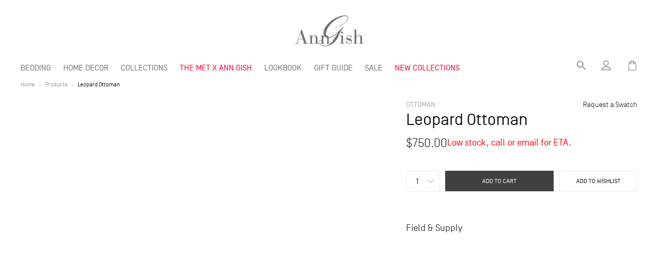

--- FILE ---
content_type: text/html; charset=utf-8
request_url: https://www.anngish.com/products/copy-of-kero-chair
body_size: 34068
content:


<!doctype html>
<html class="no-js" lang="en">
<head>
<meta charset="utf-8">
  <meta http-equiv="X-UA-Compatible" content="IE=edge,chrome=1">
  <meta name="viewport" content="width=device-width,initial-scale=1">
  <meta name="theme-color" content="#3a3a3a">
 <meta name="p:domain_verify" content="1507273fae349462ce3f3b03925fe482"/>
  <meta name="viewport" content="width=device-width, initial-scale=1, maximum-scale=1">

  <link rel="preconnect" href="https://cdn.shopify.com" crossorigin>
  <link rel="preconnect" href="https://fonts.shopify.com" crossorigin>
  <link rel="preconnect" href="https://monorail-edge.shopifysvc.com"><link rel="preload" href="//www.anngish.com/cdn/shop/t/13/assets/theme.css?v=1766401427878143851767379411" as="style">
  <link rel="preload" as="font" href="//www.anngish.com/cdn/fonts/bodoni_moda/bodonimoda_n4.025af1859727a91866b3c708393a6dc972156491.woff2" type="font/woff2" crossorigin>
  <link rel="preload" as="font" href="" type="font/woff2" crossorigin>
  <link rel="preload" as="font" href="" type="font/woff2" crossorigin>
  <link rel="preload" href="//www.anngish.com/cdn/shop/t/13/assets/theme.js?v=136112092761783580631656213224" as="script">
  <link rel="preload" href="//www.anngish.com/cdn/shop/t/13/assets/lazysizes.js?v=63098554868324070131656213217" as="script"><link rel="canonical" href="https://www.anngish.com/products/copy-of-kero-chair"><link rel="shortcut icon" href="//www.anngish.com/cdn/shop/files/logo_c9e8352d-9109-450f-b2c1-6dd9c01d16b0_32x32.png?v=1617520660" type="image/png">
    <link rel="apple-touch-icon-precomposed" sizes="57x57" href="//www.anngish.com/cdn/shop/t/13/assets/apple-touch-icon-57x57.png?v=98750380382133663321656213224" />
    <link rel="apple-touch-icon-precomposed" sizes="114x114" href="//www.anngish.com/cdn/shop/t/13/assets/apple-touch-icon-114x114.png?v=55546029415391540531656213222" />
    <link rel="apple-touch-icon-precomposed" sizes="72x72" href="//www.anngish.com/cdn/shop/t/13/assets/apple-touch-icon-72x72.png?v=118663666475389629621656213223" />
    <link rel="apple-touch-icon-precomposed" sizes="144x144" href="//www.anngish.com/cdn/shop/t/13/assets/apple-touch-icon-144x144.png?v=63343671571706454121656213224" />
    <link rel="apple-touch-icon-precomposed" sizes="60x60" href="//www.anngish.com/cdn/shop/t/13/assets/apple-touch-icon-60x60.png?v=153761227661536454471656213222" />
    <link rel="apple-touch-icon-precomposed" sizes="120x120" href="//www.anngish.com/cdn/shop/t/13/assets/apple-touch-icon-120x120.png?v=121049380865646997441656213223" />
    <link rel="apple-touch-icon-precomposed" sizes="76x76" href="//www.anngish.com/cdn/shop/t/13/assets/apple-touch-icon-76x76.png?v=28233731839329598281656213218" />
    <link rel="apple-touch-icon-precomposed" sizes="152x152" href="//www.anngish.com/cdn/shop/t/13/assets/apple-touch-icon-152x152.png?v=156691366630332309341656213223" />
    <link rel="icon" type="image/png" href="//www.anngish.com/cdn/shop/t/13/assets/favicon-196x196.png?v=85510633771483044801656213222" sizes="196x196" />
    <link rel="icon" type="image/png" href="//www.anngish.com/cdn/shop/t/13/assets/favicon-96x96.png?v=79211162692432140671656213225" sizes="96x96" />
    <link rel="icon" type="image/png" href="//www.anngish.com/cdn/shop/t/13/assets/favicon-32x32.png?v=38346844189599779651656213222" sizes="32x32" />
    <link rel="icon" type="image/png" href="//www.anngish.com/cdn/shop/t/13/assets/favicon-16x16.png?v=33195922102130225891656213222" sizes="16x16" />
    <link rel="icon" type="image/png" href="//www.anngish.com/cdn/shop/t/13/assets/favicon-128.png?v=116141296412530434541656213224" sizes="128x128" />
    <meta name="msapplication-TileColor" content="#FFFFFF" />
    <meta name="msapplication-TileImage" content="//www.anngish.com/cdn/shop/t/13/assets/mstile-144x144.png?v=63343671571706454121656213222" />
    <meta name="msapplication-square70x70logo" content="//www.anngish.com/cdn/shop/t/13/assets/mstile-70x70.png?v=116141296412530434541656213225" />
    <meta name="msapplication-square150x150logo" content="//www.anngish.com/cdn/shop/t/13/assets/mstile-150x150.png?v=82433841728449071771656213223" />
    <meta name="msapplication-wide310x150logo" content="//www.anngish.com/cdn/shop/t/13/assets/mstile-310x150.png?v=64903341963741678811656213224" />
    <meta name="msapplication-square310x310logo" content="//www.anngish.com/cdn/shop/t/13/assets/mstile-310x310.png?v=100995896565748847491656213222" /><title>Leopard Ottoman
&ndash; Ann Gish</title>

  <!-- page_description: Field &amp;amp; Supply -->
  
  
  <!-- template: product --><meta name="description" content="Field &amp;amp; Supply"><!-- /snippets/social-meta-tags.liquid -->




<meta property="og:site_name" content="Ann Gish">
<meta property="og:url" content="https://www.anngish.com/products/copy-of-kero-chair">
<meta property="og:title" content="Leopard Ottoman">
<meta property="og:type" content="product">
<meta property="og:description" content="Field &amp;amp; Supply">

  <meta property="og:price:amount" content="750.00">
  <meta property="og:price:currency" content="USD">





<meta name="twitter:card" content="summary_large_image">
<meta name="twitter:title" content="Leopard Ottoman">
<meta name="twitter:description" content="Field &amp;amp; Supply">

  
<style data-shopify>
:root {
    --color-text: #3a3a3a;
    --color-text-rgb: 58, 58, 58;
    --color-body-text: #333232;
    --color-sale-text: #EA0606;
    --color-small-button-text-border: #3a3a3a;
    --color-text-field: #ffffff;
    --color-text-field-text: #000000;
    --color-text-field-text-rgb: 0, 0, 0;

    --color-btn-primary: #3a3a3a;
    --color-btn-primary-darker: #212121;
    --color-btn-themet: #EA0029;

    --color-btn-secondary: #FFF;
  
    --color-btn-primary-text: #ffffff;

    --color-blankstate: rgba(51, 50, 50, 0.35);
    --color-blankstate-border: rgba(51, 50, 50, 0.2);
    --color-blankstate-background: rgba(51, 50, 50, 0.1);

    --color-text-focus:#606060;
    --color-overlay-text-focus:#e6e6e6;
    --color-btn-primary-focus:#606060;
    --color-btn-social-focus:#d2d2d2;
    --color-small-button-text-border-focus:#606060;
    --predictive-search-focus:#f2f2f2;

    --color-body: #ffffff;
    --color-bg: #ffffff;
    --color-bg-rgb: 255, 255, 255;
    --color-bg-alt: rgba(51, 50, 50, 0.05);
    --color-bg-currency-selector: rgba(51, 50, 50, 0.2);

    --color-overlay-title-text: #ffffff;
    --color-image-overlay: #151515;
    --color-image-overlay-rgb: 21, 21, 21;--opacity-image-overlay: 0.1;--hover-overlay-opacity: 0.5;

    --color-border: #ebebeb;
    --color-border-form: #cccccc;
    --color-border-form-darker: #b3b3b3;

    --svg-select-icon: url(//www.anngish.com/cdn/shop/t/13/assets/ico-select.svg?v=79614266759887933011656213233);
    --svg-select-icon-reverse: url(//www.anngish.com/cdn/shop/t/13/assets/ico-select.svg-reverse?v=109837492175703994971767379411);
    --svg-close-icon: url(//www.anngish.com/cdn/shop/t/13/assets/ico-close.svg?v=4004805498797874291767379411);
    --slick-img-url: url(//www.anngish.com/cdn/shop/t/13/assets/ajax-loader.gif?v=41356863302472015721656213224);

    --font-weight-body--bold: 700;
    --font-weight-body--bolder: 700;

    --font-primary: SimplonNorm;
    --font-secondary: "Bauer Bodoni", serif;
    --font-stack-header: "Bodoni Moda", serif;
    --font-style-header: normal;
    --font-weight-header: 400;

    --font-stack-body: Helvetica, Arial, sans-serif;
    --font-style-body: normal;
    --font-weight-body: 400;

    --font-size-header: 26;

    --font-size-base: 12;

    --font-h1-desktop: 78;
    --font-h1-mobile: 52;
    --font-h2-desktop: 20;
    --font-h2-mobile: 18;
    --font-h3-mobile: 20;
    --font-h4-desktop: 17;
    --font-h4-mobile: 15;
    --font-h5-desktop: 15;
    --font-h5-mobile: 13;
    --font-h6-desktop: 14;
    --font-h6-mobile: 12;

    --font-mega-title-large-desktop: 39;

    --font-rich-text-large: 13;
    --font-rich-text-small: 10;

    /* Font sizes */
    --font-small-s: 9px;
    --font-small-m: 10px;
    --font-small-l: 11px;
    --font-s: 12px;
    --font-m: 14px;
    --font-l: 16px;
    --font-xl: 18px;
    --font-xxl: 20px;
    --font-title-s: 22px;
    --font-title-m: 26px;
    --font-title-l: 32px;
    --font-title-xl: 34px;

    --font-header-large: 34px;
    --font-header-large-m: 22px;
    
    @media only screen and (min-width: 750px) {
      --font-header-large-m: 29px;
    }

    
--color-video-bg: #f2f2f2;

    
    --global-color-image-loader-primary: rgba(58, 58, 58, 0.06);
    --global-color-image-loader-secondary: rgba(58, 58, 58, 0.12);
  
    --color_text_black: #151515; /* #151515 */
    --color_text_light_black: #33342F;
    --color_text_dark: #404040; /* #404040 */
    --color_text_gray: #707070; /* #707070 */
    --color_text_white: #FFFFFF;
    --color_border_gray: #E7EBED; /* #E7EBED */
    --color_bluish_gray_76: #576476; /* #576476 */
    --color_bluish_gray_81: #5C6D81; /* #5C6D81 */
    --color_icon_gray: #959595; /* #959595 */
    --color_mid_gray: #AAAAAA; /* #AAAAAA */
    --color_light_gray: #DBDBDB; /* #DBDBDB */
    --color_whiteish_gray: #F8F7F8; /* #F8F7F8 */
    
    --mobile-breakpoint-width: 1200px;
    --mobile-breakpoint-max-width: 1199px;
  }
  
    .text-black {
      color: var(--color_text_black);
    }

    .text-dark {
      color: var(--color_text_dark);
    }

    .text-gray {
      color: var(--color_text_gray);
    }

    .text-mid-gray {
      color: var(--color_mid_gray);
    }

    .text-bluish-gray {
      color: var(--color_bluish_gray_76);
    }
    .text-icon-gray {
      color: var(--color_icon_gray);
    }
    .simplon {
      font-family: SimplonNorm;
    }
    .bodoni {
      font-family: var(--font-secondary)!important;
    }

    .f-9 {
      font-size: 10px;
    }
    .f-11 {
      font-size: 12px;
    }
    .f-10 {
      font-size: 11px;
    }
    .f-12 {
      font-size: 14px;
    }
    .f-14 {
      font-size: 16px;
    }
    .f-16 {
      font-size: 18px;
    }
    .description.f-16, .description.f-16 * {
      font-size: 18px!important;
    }
    .f-18 {
      font-size: 20px;
    }
    .f-20 {
      font-size: 22px;
    }
    .f-22 {
      font-size: 24px;
    }
    .f-26 {
      font-size: 28px;
    }
    .f-28 {
      font-size: 30px;
    }
    .f-34 {
      font-size: 36px;
    }
    .f-9p {
      font-size: 10pt;
    }
    .f-11p {
      font-size: 12pt;
    }
    .f-10p {
      font-size: 11pt;
    }
    .f-12p {
      font-size: 14pt;
    }
    .f-14p {
      font-size: 16pt;
    }
    .f-16p {
      font-size: 18pt;
    }
    .f-18p {
      font-size: 20pt;
    }
    .f-20p {
      font-size: 22pt;
    }
    .f-22p {
      font-size: 24pt;
    }
    .f-26p {
      font-size: 28pt;
    }
    .f-28p {
      font-size: 30pt;
    }

    .uppercase {
      text-transform: uppercase;
    }
    .capitalize {
      text-transform: capitalize;
    }

    .fill-current {
      fill: currentColor;
    }

    .stroke-current {
      stroke: currentColor;
    }

    .bold {
      font-weight: bold;
    }

    .regular {
      font-weight: regular;
    }

    .light {
      font-weight: lighter;
    }

    .mt-100 {
      margin-top: 100px!important;
    }
    .mt-90 {
      margin-top: 90px!important;
    }
    .mt-80 {
      margin-top: 80px!important;
    }
    .mt-70 {
      margin-top: 70px!important;
    }
    .mt-60 {
      margin-top: 60px!important;
    }
    .mt-55 {
      margin-top: 55px!important;
    }
    .mt-50 {
      margin-top: 50px!important;
    }
    .mt-40 {
      margin-top: 40px!important;
    }
    .mt-30 {
      margin-top: 30px!important;
    }
    .mt-20 {
      margin-top: 20px!important;
    }
    .mt-15 {
      margin-top: 15px!important;
    }
    .mt-10 {
      margin-top: 10px!important;
    }
    .mt-0 {
      margin-top: 0px!important;
    }

    .mb-250 {
      margin-bottom: 250px!important;
    }

    .mb-200 {
      margin-bottom: 200px!important;
    }
    .mb-150 {
      margin-bottom: 150px!important;
    }
    .mb-100 {
      margin-bottom: 100px!important;
    }
    .mb-90 {
      margin-bottom: 90px!important;
    }
    .mb-80 {
      margin-bottom: 80px!important;
    }
    .mb-70 {
      margin-bottom: 70px!important;
    }
    .mb-60 {
      margin-bottom: 60px!important;
    }
    .mb-50 {
      margin-bottom: 50px!important;
    }
    .mb-40 {
      margin-bottom: 40px!important;
    }
    .mb-30 {
      margin-bottom: 30px!important;
    }
    .mb-20 {
      margin-bottom: 20px!important;
    }
    .mb-16 {
      margin-bottom: 16px!important;
    }
    .mb-14 {
      margin-bottom: 14px!important;
    }
    .mb-12 {
      margin-bottom: 12px!important;
    }
    .mb-10 {
      margin-bottom: 10px!important;
    }
    .mb-8 {
      margin-bottom: 10px!important;
    }
    .mb-0 {
      margin-bottom: 0px!important;
    }

    .mr-100 {
      margin-right: 100px!important;
    }
    .mr-90 {
      margin-right: 90px!important;
    }
    .mr-80 {
      margin-right: 80px!important;
    }
    .mr-70 {
      margin-right: 70px!important;
    }
    .mr-60 {
      margin-right: 60px!important;
    }
    .mr-50 {
      margin-right: 50px!important;
    }
    .mr-40 {
      margin-right: 40px!important;
    }
    .mr-30 {
      margin-right: 30px!important;
    }
    .mr-20 {
      margin-right: 20px!important;
    }
    .mr-10 {
      margin-right: 10px!important;
    }
    .mr-0 {
      margin-right: 0px!important;
    }

    .ml-100 {
      margin-left: 100px!important;
    }
    .ml-90 {
      margin-left: 90px!important;
    }
    .ml-80 {
      margin-left: 80px!important;
    }
    .ml-70 {
      margin-left: 70px!important;
    }
    .ml-60 {
      margin-left: 60px!important;
    }
    .ml-50 {
      margin-left: 50px!important;
    }
    .ml-40 {
      margin-left: 40px!important;
    }
    .ml-30 {
      margin-left: 30px!important;
    }
    .ml-20 {
      margin-left: 20px!important;
    }
    .ml-10 {
      margin-left: 10px!important;
    }
    .ml-0 {
      margin-left: 0px!important;
    }

    .float-left {
      float: left;
    }

    .line-through {
      text-decoration: line-through;
    }

    .faded {
      opacity: .7;
    }
    .vhidden {
      visibility: hidden;
    }

    .text-center {
      text-align: center;
    }
    
    .gap-10 {
      grid-gap: 10px;
    }
    .gap-20 {
      grid-gap: 20px;
    }
    .gap-30 {
      grid-gap: 30px;
    }
    .gap-40 {
      grid-gap: 40px;
    }
    .gap-50 {
      grid-gap: 50px;
    }
    .gap-60 {
      grid-gap: 60px;
    }

    .block {
      display: block;
    }

    .relative {
      position: relative;
    }
</style>


  

  

  
  <script>
    window.performance.mark('debut:theme_stylesheet_loaded.start');

    function onLoadStylesheet() {
      performance.mark('debut:theme_stylesheet_loaded.end');
      performance.measure('debut:theme_stylesheet_loaded', 'debut:theme_stylesheet_loaded.start', 'debut:theme_stylesheet_loaded.end');

      var url = "//www.anngish.com/cdn/shop/t/13/assets/theme.css?v=1766401427878143851767379411";
      var link = document.querySelector('link[href="' + url + '"]');
      link.loaded = true;
      link.dispatchEvent(new Event('load'));
    }
  </script>

  <link rel="stylesheet" href="//www.anngish.com/cdn/shop/t/13/assets/theme.css?v=1766401427878143851767379411" type="text/css" media="print" onload="this.media='all';onLoadStylesheet()">
  <link rel="preload" href="//www.anngish.com/cdn/shop/t/13/assets/module-styles.css?v=24390189524790010471768417120" as="style" onload="this.onload=null;this.rel='stylesheet'">

  <style>
    @font-face {
  font-family: "Bodoni Moda";
  font-weight: 400;
  font-style: normal;
  font-display: swap;
  src: url("//www.anngish.com/cdn/fonts/bodoni_moda/bodonimoda_n4.025af1859727a91866b3c708393a6dc972156491.woff2") format("woff2"),
       url("//www.anngish.com/cdn/fonts/bodoni_moda/bodonimoda_n4.aebb4417dfed0dc5ec4a330249c3862add089916.woff") format("woff");
}

    
    
    
    
    
  </style>

  <script>
    var theme = {
      breakpoints: {
        medium: 750,
        large: 990,
        widescreen: 1400
      },
      strings: {
        addToCart: "Add to cart",
        soldOut: "Sold out",
        unavailable: "Unavailable",
        regularPrice: "Regular price",
        salePrice: "Sale price",
        sale: "Sale",
        fromLowestPrice: "from [price]",
        vendor: "Vendor",
        showMore: "Show More",
        showLess: "Show Less",
        searchFor: "Search for",
        addressError: "Error looking up that address",
        addressNoResults: "No results for that address",
        addressQueryLimit: "You have exceeded the Google API usage limit. Consider upgrading to a \u003ca href=\"https:\/\/developers.google.com\/maps\/premium\/usage-limits\"\u003ePremium Plan\u003c\/a\u003e.",
        authError: "There was a problem authenticating your Google Maps account.",
        newWindow: "Opens in a new window.",
        external: "Opens external website.",
        newWindowExternal: "Opens external website in a new window.",
        removeLabel: "Remove [product]",
        update: "Update",
        quantity: "Quantity",
        discountedTotal: "Discounted total",
        regularTotal: "Regular total",
        priceColumn: "See Price column for discount details.",
        quantityMinimumMessage: "Quantity must be 1 or more",
        cartError: "There was an error while updating your cart. Please try again.",
        removedItemMessage: "Removed \u003cspan class=\"cart__removed-product-details\"\u003e([quantity]) [link]\u003c\/span\u003e from your cart.",
        unitPrice: "Unit price",
        unitPriceSeparator: "per",
        oneCartCount: "1 item",
        otherCartCount: "[count] items",
        quantityLabel: "Quantity: [count]",
        products: "Products",
        loading: "Loading",
        number_of_results: "[result_number] of [results_count]",
        number_of_results_found: "[results_count] results found",
        one_result_found: "1 result found"
      },
      moneyFormat: "${{amount}}",
      moneyFormatWithCurrency: "${{amount}} USD",
      settings: {
        predictiveSearchEnabled: true,
        predictiveSearchShowPrice: false,
        predictiveSearchShowVendor: false
      },
      stylesheet: "//www.anngish.com/cdn/shop/t/13/assets/theme.css?v=1766401427878143851767379411"
    }

    document.documentElement.className = document.documentElement.className.replace('no-js', 'js');
  </script><script src="//www.anngish.com/cdn/shop/t/13/assets/theme.js?v=136112092761783580631656213224" defer="defer"></script>
  <script src="//www.anngish.com/cdn/shop/t/13/assets/lazysizes.js?v=63098554868324070131656213217" async="async"></script>

  <script type="text/javascript">
    if (window.MSInputMethodContext && document.documentMode) {
      var scripts = document.getElementsByTagName('script')[0];
      var polyfill = document.createElement("script");
      polyfill.defer = true;
      polyfill.src = "//www.anngish.com/cdn/shop/t/13/assets/ie11CustomProperties.min.js?v=146208399201472936201656213222";

      scripts.parentNode.insertBefore(polyfill, scripts);
    }
  </script>

  <script>window.performance && window.performance.mark && window.performance.mark('shopify.content_for_header.start');</script><meta name="google-site-verification" content="OoNXt0JLUydazU9XzPi7FP66fMOFlndXYuLh-MRfMic">
<meta name="facebook-domain-verification" content="lpjdoahrcmp6bh420xdzqq2ubbjpbm">
<meta id="shopify-digital-wallet" name="shopify-digital-wallet" content="/50497028273/digital_wallets/dialog">
<link rel="alternate" type="application/json+oembed" href="https://www.anngish.com/products/copy-of-kero-chair.oembed">
<script async="async" src="/checkouts/internal/preloads.js?locale=en-US"></script>
<script id="shopify-features" type="application/json">{"accessToken":"61ccc69a9903293d49db96ed0990ec29","betas":["rich-media-storefront-analytics"],"domain":"www.anngish.com","predictiveSearch":true,"shopId":50497028273,"locale":"en"}</script>
<script>var Shopify = Shopify || {};
Shopify.shop = "anngishluxurylinens.myshopify.com";
Shopify.locale = "en";
Shopify.currency = {"active":"USD","rate":"1.0"};
Shopify.country = "US";
Shopify.theme = {"name":"anngish.com\/live","id":130531688625,"schema_name":"AnnGish","schema_version":"1.0.2","theme_store_id":null,"role":"main"};
Shopify.theme.handle = "null";
Shopify.theme.style = {"id":null,"handle":null};
Shopify.cdnHost = "www.anngish.com/cdn";
Shopify.routes = Shopify.routes || {};
Shopify.routes.root = "/";</script>
<script type="module">!function(o){(o.Shopify=o.Shopify||{}).modules=!0}(window);</script>
<script>!function(o){function n(){var o=[];function n(){o.push(Array.prototype.slice.apply(arguments))}return n.q=o,n}var t=o.Shopify=o.Shopify||{};t.loadFeatures=n(),t.autoloadFeatures=n()}(window);</script>
<script id="shop-js-analytics" type="application/json">{"pageType":"product"}</script>
<script defer="defer" async type="module" src="//www.anngish.com/cdn/shopifycloud/shop-js/modules/v2/client.init-shop-cart-sync_C5BV16lS.en.esm.js"></script>
<script defer="defer" async type="module" src="//www.anngish.com/cdn/shopifycloud/shop-js/modules/v2/chunk.common_CygWptCX.esm.js"></script>
<script type="module">
  await import("//www.anngish.com/cdn/shopifycloud/shop-js/modules/v2/client.init-shop-cart-sync_C5BV16lS.en.esm.js");
await import("//www.anngish.com/cdn/shopifycloud/shop-js/modules/v2/chunk.common_CygWptCX.esm.js");

  window.Shopify.SignInWithShop?.initShopCartSync?.({"fedCMEnabled":true,"windoidEnabled":true});

</script>
<script>(function() {
  var isLoaded = false;
  function asyncLoad() {
    if (isLoaded) return;
    isLoaded = true;
    var urls = ["https:\/\/cdn.hextom.com\/js\/quickannouncementbar.js?shop=anngishluxurylinens.myshopify.com","https:\/\/cdn.roseperl.com\/storelocator-prod\/setting\/anngishluxurylinens-1750217532.js?shop=anngishluxurylinens.myshopify.com","https:\/\/cdn.roseperl.com\/storelocator-prod\/wtb\/anngishluxurylinens-1750217532.js?shop=anngishluxurylinens.myshopify.com","https:\/\/cdn.roseperl.com\/storelocator-prod\/stockist-form\/anngishluxurylinens-1750217533.js?shop=anngishluxurylinens.myshopify.com"];
    for (var i = 0; i < urls.length; i++) {
      var s = document.createElement('script');
      s.type = 'text/javascript';
      s.async = true;
      s.src = urls[i];
      var x = document.getElementsByTagName('script')[0];
      x.parentNode.insertBefore(s, x);
    }
  };
  if(window.attachEvent) {
    window.attachEvent('onload', asyncLoad);
  } else {
    window.addEventListener('load', asyncLoad, false);
  }
})();</script>
<script id="__st">var __st={"a":50497028273,"offset":-18000,"reqid":"e35bd973-a3a4-4267-8277-da621d5a24a2-1768776887","pageurl":"www.anngish.com\/products\/copy-of-kero-chair","u":"11cd21e23b92","p":"product","rtyp":"product","rid":7523555803313};</script>
<script>window.ShopifyPaypalV4VisibilityTracking = true;</script>
<script id="captcha-bootstrap">!function(){'use strict';const t='contact',e='account',n='new_comment',o=[[t,t],['blogs',n],['comments',n],[t,'customer']],c=[[e,'customer_login'],[e,'guest_login'],[e,'recover_customer_password'],[e,'create_customer']],r=t=>t.map((([t,e])=>`form[action*='/${t}']:not([data-nocaptcha='true']) input[name='form_type'][value='${e}']`)).join(','),a=t=>()=>t?[...document.querySelectorAll(t)].map((t=>t.form)):[];function s(){const t=[...o],e=r(t);return a(e)}const i='password',u='form_key',d=['recaptcha-v3-token','g-recaptcha-response','h-captcha-response',i],f=()=>{try{return window.sessionStorage}catch{return}},m='__shopify_v',_=t=>t.elements[u];function p(t,e,n=!1){try{const o=window.sessionStorage,c=JSON.parse(o.getItem(e)),{data:r}=function(t){const{data:e,action:n}=t;return t[m]||n?{data:e,action:n}:{data:t,action:n}}(c);for(const[e,n]of Object.entries(r))t.elements[e]&&(t.elements[e].value=n);n&&o.removeItem(e)}catch(o){console.error('form repopulation failed',{error:o})}}const l='form_type',E='cptcha';function T(t){t.dataset[E]=!0}const w=window,h=w.document,L='Shopify',v='ce_forms',y='captcha';let A=!1;((t,e)=>{const n=(g='f06e6c50-85a8-45c8-87d0-21a2b65856fe',I='https://cdn.shopify.com/shopifycloud/storefront-forms-hcaptcha/ce_storefront_forms_captcha_hcaptcha.v1.5.2.iife.js',D={infoText:'Protected by hCaptcha',privacyText:'Privacy',termsText:'Terms'},(t,e,n)=>{const o=w[L][v],c=o.bindForm;if(c)return c(t,g,e,D).then(n);var r;o.q.push([[t,g,e,D],n]),r=I,A||(h.body.append(Object.assign(h.createElement('script'),{id:'captcha-provider',async:!0,src:r})),A=!0)});var g,I,D;w[L]=w[L]||{},w[L][v]=w[L][v]||{},w[L][v].q=[],w[L][y]=w[L][y]||{},w[L][y].protect=function(t,e){n(t,void 0,e),T(t)},Object.freeze(w[L][y]),function(t,e,n,w,h,L){const[v,y,A,g]=function(t,e,n){const i=e?o:[],u=t?c:[],d=[...i,...u],f=r(d),m=r(i),_=r(d.filter((([t,e])=>n.includes(e))));return[a(f),a(m),a(_),s()]}(w,h,L),I=t=>{const e=t.target;return e instanceof HTMLFormElement?e:e&&e.form},D=t=>v().includes(t);t.addEventListener('submit',(t=>{const e=I(t);if(!e)return;const n=D(e)&&!e.dataset.hcaptchaBound&&!e.dataset.recaptchaBound,o=_(e),c=g().includes(e)&&(!o||!o.value);(n||c)&&t.preventDefault(),c&&!n&&(function(t){try{if(!f())return;!function(t){const e=f();if(!e)return;const n=_(t);if(!n)return;const o=n.value;o&&e.removeItem(o)}(t);const e=Array.from(Array(32),(()=>Math.random().toString(36)[2])).join('');!function(t,e){_(t)||t.append(Object.assign(document.createElement('input'),{type:'hidden',name:u})),t.elements[u].value=e}(t,e),function(t,e){const n=f();if(!n)return;const o=[...t.querySelectorAll(`input[type='${i}']`)].map((({name:t})=>t)),c=[...d,...o],r={};for(const[a,s]of new FormData(t).entries())c.includes(a)||(r[a]=s);n.setItem(e,JSON.stringify({[m]:1,action:t.action,data:r}))}(t,e)}catch(e){console.error('failed to persist form',e)}}(e),e.submit())}));const S=(t,e)=>{t&&!t.dataset[E]&&(n(t,e.some((e=>e===t))),T(t))};for(const o of['focusin','change'])t.addEventListener(o,(t=>{const e=I(t);D(e)&&S(e,y())}));const B=e.get('form_key'),M=e.get(l),P=B&&M;t.addEventListener('DOMContentLoaded',(()=>{const t=y();if(P)for(const e of t)e.elements[l].value===M&&p(e,B);[...new Set([...A(),...v().filter((t=>'true'===t.dataset.shopifyCaptcha))])].forEach((e=>S(e,t)))}))}(h,new URLSearchParams(w.location.search),n,t,e,['guest_login'])})(!0,!0)}();</script>
<script integrity="sha256-4kQ18oKyAcykRKYeNunJcIwy7WH5gtpwJnB7kiuLZ1E=" data-source-attribution="shopify.loadfeatures" defer="defer" src="//www.anngish.com/cdn/shopifycloud/storefront/assets/storefront/load_feature-a0a9edcb.js" crossorigin="anonymous"></script>
<script data-source-attribution="shopify.dynamic_checkout.dynamic.init">var Shopify=Shopify||{};Shopify.PaymentButton=Shopify.PaymentButton||{isStorefrontPortableWallets:!0,init:function(){window.Shopify.PaymentButton.init=function(){};var t=document.createElement("script");t.src="https://www.anngish.com/cdn/shopifycloud/portable-wallets/latest/portable-wallets.en.js",t.type="module",document.head.appendChild(t)}};
</script>
<script data-source-attribution="shopify.dynamic_checkout.buyer_consent">
  function portableWalletsHideBuyerConsent(e){var t=document.getElementById("shopify-buyer-consent"),n=document.getElementById("shopify-subscription-policy-button");t&&n&&(t.classList.add("hidden"),t.setAttribute("aria-hidden","true"),n.removeEventListener("click",e))}function portableWalletsShowBuyerConsent(e){var t=document.getElementById("shopify-buyer-consent"),n=document.getElementById("shopify-subscription-policy-button");t&&n&&(t.classList.remove("hidden"),t.removeAttribute("aria-hidden"),n.addEventListener("click",e))}window.Shopify?.PaymentButton&&(window.Shopify.PaymentButton.hideBuyerConsent=portableWalletsHideBuyerConsent,window.Shopify.PaymentButton.showBuyerConsent=portableWalletsShowBuyerConsent);
</script>
<script data-source-attribution="shopify.dynamic_checkout.cart.bootstrap">document.addEventListener("DOMContentLoaded",(function(){function t(){return document.querySelector("shopify-accelerated-checkout-cart, shopify-accelerated-checkout")}if(t())Shopify.PaymentButton.init();else{new MutationObserver((function(e,n){t()&&(Shopify.PaymentButton.init(),n.disconnect())})).observe(document.body,{childList:!0,subtree:!0})}}));
</script>
<link id="shopify-accelerated-checkout-styles" rel="stylesheet" media="screen" href="https://www.anngish.com/cdn/shopifycloud/portable-wallets/latest/accelerated-checkout-backwards-compat.css" crossorigin="anonymous">
<style id="shopify-accelerated-checkout-cart">
        #shopify-buyer-consent {
  margin-top: 1em;
  display: inline-block;
  width: 100%;
}

#shopify-buyer-consent.hidden {
  display: none;
}

#shopify-subscription-policy-button {
  background: none;
  border: none;
  padding: 0;
  text-decoration: underline;
  font-size: inherit;
  cursor: pointer;
}

#shopify-subscription-policy-button::before {
  box-shadow: none;
}

      </style>
<script id="sections-script" data-sections="product-template" defer="defer" src="//www.anngish.com/cdn/shop/t/13/compiled_assets/scripts.js?v=30092"></script>
<script>window.performance && window.performance.mark && window.performance.mark('shopify.content_for_header.end');</script>
<script id="wishlist-script" defer src="//www.anngish.com/cdn/shop/t/13/assets/wishlist-core.js?v=90216348383736061781656213217" ></script>
<script>
  document.querySelector('#wishlist-script').onload = function () {
    const customerEmail = "";
    const myShopifyDomain = "anngishluxurylinens.myshopify.com";
    window.addEventListener(
      "wishlist-script-loaded",
      initWishlistGenie(customerEmail, myShopifyDomain)
    );
  }
</script>
<script>
    var appEnvironment = 'storelocator-prod';
    var shopHash = '3f76a2bceefd7991b302a2ad9c2652f0';
</script>

<script>
    
    
    SCASLShopifyProduct = {id:7523555803313,handle:'copy-of-kero-chair',title:"Leopard Ottoman",variants: [{"id":42920386986161,"title":"Default Title","option1":"Default Title","option2":null,"option3":null,"sku":"OTTOMAN","requires_shipping":true,"taxable":true,"featured_image":null,"available":true,"name":"Leopard Ottoman","public_title":null,"options":["Default Title"],"price":75000,"weight":0,"compare_at_price":null,"inventory_management":"shopify","barcode":null,"requires_selling_plan":false,"selling_plan_allocations":[],"quantity_rule":{"min":1,"max":null,"increment":1}}],tags: [],collections: [{"id":294059475121,"handle":"best-selling-collection","title":"Best selling products","updated_at":"2026-01-18T11:48:06-05:00","body_html":null,"published_at":"2023-11-13T07:45:09-05:00","sort_order":"best-selling","template_suffix":null,"disjunctive":false,"rules":[{"column":"variant_price","relation":"greater_than","condition":"0"}],"published_scope":"web"},{"id":294059442353,"handle":"new-collection","title":"New products","updated_at":"2026-01-18T11:48:06-05:00","body_html":null,"published_at":"2023-11-13T07:45:09-05:00","sort_order":"created-desc","template_suffix":null,"disjunctive":false,"rules":[{"column":"variant_price","relation":"greater_than","condition":"0"}],"published_scope":"web"},{"id":318464491697,"handle":"non-sale","title":"Non-Sale","updated_at":"2026-01-18T11:48:06-05:00","body_html":"","published_at":"2024-09-02T13:53:47-04:00","sort_order":"manual","template_suffix":"","disjunctive":false,"rules":[{"column":"is_price_reduced","relation":"is_not_set","condition":""}],"published_scope":"global"}],vendor: "Ann Gish",};
</script>

<!-- BEGIN app block: shopify://apps/klaviyo-email-marketing-sms/blocks/klaviyo-onsite-embed/2632fe16-c075-4321-a88b-50b567f42507 -->












  <script async src="https://static.klaviyo.com/onsite/js/XBJUfB/klaviyo.js?company_id=XBJUfB"></script>
  <script>!function(){if(!window.klaviyo){window._klOnsite=window._klOnsite||[];try{window.klaviyo=new Proxy({},{get:function(n,i){return"push"===i?function(){var n;(n=window._klOnsite).push.apply(n,arguments)}:function(){for(var n=arguments.length,o=new Array(n),w=0;w<n;w++)o[w]=arguments[w];var t="function"==typeof o[o.length-1]?o.pop():void 0,e=new Promise((function(n){window._klOnsite.push([i].concat(o,[function(i){t&&t(i),n(i)}]))}));return e}}})}catch(n){window.klaviyo=window.klaviyo||[],window.klaviyo.push=function(){var n;(n=window._klOnsite).push.apply(n,arguments)}}}}();</script>

  
    <script id="viewed_product">
      if (item == null) {
        var _learnq = _learnq || [];

        var MetafieldReviews = null
        var MetafieldYotpoRating = null
        var MetafieldYotpoCount = null
        var MetafieldLooxRating = null
        var MetafieldLooxCount = null
        var okendoProduct = null
        var okendoProductReviewCount = null
        var okendoProductReviewAverageValue = null
        try {
          // The following fields are used for Customer Hub recently viewed in order to add reviews.
          // This information is not part of __kla_viewed. Instead, it is part of __kla_viewed_reviewed_items
          MetafieldReviews = {};
          MetafieldYotpoRating = null
          MetafieldYotpoCount = null
          MetafieldLooxRating = null
          MetafieldLooxCount = null

          okendoProduct = null
          // If the okendo metafield is not legacy, it will error, which then requires the new json formatted data
          if (okendoProduct && 'error' in okendoProduct) {
            okendoProduct = null
          }
          okendoProductReviewCount = okendoProduct ? okendoProduct.reviewCount : null
          okendoProductReviewAverageValue = okendoProduct ? okendoProduct.reviewAverageValue : null
        } catch (error) {
          console.error('Error in Klaviyo onsite reviews tracking:', error);
        }

        var item = {
          Name: "Leopard Ottoman",
          ProductID: 7523555803313,
          Categories: ["Best selling products","New products","Non-Sale"],
          ImageURL: "https://www.anngish.com/cdn/shopifycloud/storefront/assets/no-image-2048-a2addb12_grande.gif",
          URL: "https://www.anngish.com/products/copy-of-kero-chair",
          Brand: "Ann Gish",
          Price: "$750.00",
          Value: "750.00",
          CompareAtPrice: "$0.00"
        };
        _learnq.push(['track', 'Viewed Product', item]);
        _learnq.push(['trackViewedItem', {
          Title: item.Name,
          ItemId: item.ProductID,
          Categories: item.Categories,
          ImageUrl: item.ImageURL,
          Url: item.URL,
          Metadata: {
            Brand: item.Brand,
            Price: item.Price,
            Value: item.Value,
            CompareAtPrice: item.CompareAtPrice
          },
          metafields:{
            reviews: MetafieldReviews,
            yotpo:{
              rating: MetafieldYotpoRating,
              count: MetafieldYotpoCount,
            },
            loox:{
              rating: MetafieldLooxRating,
              count: MetafieldLooxCount,
            },
            okendo: {
              rating: okendoProductReviewAverageValue,
              count: okendoProductReviewCount,
            }
          }
        }]);
      }
    </script>
  




  <script>
    window.klaviyoReviewsProductDesignMode = false
  </script>







<!-- END app block --><script src="https://cdn.shopify.com/extensions/4d5a2c47-c9fc-4724-a26e-14d501c856c6/attrac-6/assets/attrac-embed-bars.js" type="text/javascript" defer="defer"></script>
<script src="https://cdn.shopify.com/extensions/019bc2d0-0f91-74d4-a43b-076b6407206d/quick-announcement-bar-prod-97/assets/quickannouncementbar.js" type="text/javascript" defer="defer"></script>
<link href="https://monorail-edge.shopifysvc.com" rel="dns-prefetch">
<script>(function(){if ("sendBeacon" in navigator && "performance" in window) {try {var session_token_from_headers = performance.getEntriesByType('navigation')[0].serverTiming.find(x => x.name == '_s').description;} catch {var session_token_from_headers = undefined;}var session_cookie_matches = document.cookie.match(/_shopify_s=([^;]*)/);var session_token_from_cookie = session_cookie_matches && session_cookie_matches.length === 2 ? session_cookie_matches[1] : "";var session_token = session_token_from_headers || session_token_from_cookie || "";function handle_abandonment_event(e) {var entries = performance.getEntries().filter(function(entry) {return /monorail-edge.shopifysvc.com/.test(entry.name);});if (!window.abandonment_tracked && entries.length === 0) {window.abandonment_tracked = true;var currentMs = Date.now();var navigation_start = performance.timing.navigationStart;var payload = {shop_id: 50497028273,url: window.location.href,navigation_start,duration: currentMs - navigation_start,session_token,page_type: "product"};window.navigator.sendBeacon("https://monorail-edge.shopifysvc.com/v1/produce", JSON.stringify({schema_id: "online_store_buyer_site_abandonment/1.1",payload: payload,metadata: {event_created_at_ms: currentMs,event_sent_at_ms: currentMs}}));}}window.addEventListener('pagehide', handle_abandonment_event);}}());</script>
<script id="web-pixels-manager-setup">(function e(e,d,r,n,o){if(void 0===o&&(o={}),!Boolean(null===(a=null===(i=window.Shopify)||void 0===i?void 0:i.analytics)||void 0===a?void 0:a.replayQueue)){var i,a;window.Shopify=window.Shopify||{};var t=window.Shopify;t.analytics=t.analytics||{};var s=t.analytics;s.replayQueue=[],s.publish=function(e,d,r){return s.replayQueue.push([e,d,r]),!0};try{self.performance.mark("wpm:start")}catch(e){}var l=function(){var e={modern:/Edge?\/(1{2}[4-9]|1[2-9]\d|[2-9]\d{2}|\d{4,})\.\d+(\.\d+|)|Firefox\/(1{2}[4-9]|1[2-9]\d|[2-9]\d{2}|\d{4,})\.\d+(\.\d+|)|Chrom(ium|e)\/(9{2}|\d{3,})\.\d+(\.\d+|)|(Maci|X1{2}).+ Version\/(15\.\d+|(1[6-9]|[2-9]\d|\d{3,})\.\d+)([,.]\d+|)( \(\w+\)|)( Mobile\/\w+|) Safari\/|Chrome.+OPR\/(9{2}|\d{3,})\.\d+\.\d+|(CPU[ +]OS|iPhone[ +]OS|CPU[ +]iPhone|CPU IPhone OS|CPU iPad OS)[ +]+(15[._]\d+|(1[6-9]|[2-9]\d|\d{3,})[._]\d+)([._]\d+|)|Android:?[ /-](13[3-9]|1[4-9]\d|[2-9]\d{2}|\d{4,})(\.\d+|)(\.\d+|)|Android.+Firefox\/(13[5-9]|1[4-9]\d|[2-9]\d{2}|\d{4,})\.\d+(\.\d+|)|Android.+Chrom(ium|e)\/(13[3-9]|1[4-9]\d|[2-9]\d{2}|\d{4,})\.\d+(\.\d+|)|SamsungBrowser\/([2-9]\d|\d{3,})\.\d+/,legacy:/Edge?\/(1[6-9]|[2-9]\d|\d{3,})\.\d+(\.\d+|)|Firefox\/(5[4-9]|[6-9]\d|\d{3,})\.\d+(\.\d+|)|Chrom(ium|e)\/(5[1-9]|[6-9]\d|\d{3,})\.\d+(\.\d+|)([\d.]+$|.*Safari\/(?![\d.]+ Edge\/[\d.]+$))|(Maci|X1{2}).+ Version\/(10\.\d+|(1[1-9]|[2-9]\d|\d{3,})\.\d+)([,.]\d+|)( \(\w+\)|)( Mobile\/\w+|) Safari\/|Chrome.+OPR\/(3[89]|[4-9]\d|\d{3,})\.\d+\.\d+|(CPU[ +]OS|iPhone[ +]OS|CPU[ +]iPhone|CPU IPhone OS|CPU iPad OS)[ +]+(10[._]\d+|(1[1-9]|[2-9]\d|\d{3,})[._]\d+)([._]\d+|)|Android:?[ /-](13[3-9]|1[4-9]\d|[2-9]\d{2}|\d{4,})(\.\d+|)(\.\d+|)|Mobile Safari.+OPR\/([89]\d|\d{3,})\.\d+\.\d+|Android.+Firefox\/(13[5-9]|1[4-9]\d|[2-9]\d{2}|\d{4,})\.\d+(\.\d+|)|Android.+Chrom(ium|e)\/(13[3-9]|1[4-9]\d|[2-9]\d{2}|\d{4,})\.\d+(\.\d+|)|Android.+(UC? ?Browser|UCWEB|U3)[ /]?(15\.([5-9]|\d{2,})|(1[6-9]|[2-9]\d|\d{3,})\.\d+)\.\d+|SamsungBrowser\/(5\.\d+|([6-9]|\d{2,})\.\d+)|Android.+MQ{2}Browser\/(14(\.(9|\d{2,})|)|(1[5-9]|[2-9]\d|\d{3,})(\.\d+|))(\.\d+|)|K[Aa][Ii]OS\/(3\.\d+|([4-9]|\d{2,})\.\d+)(\.\d+|)/},d=e.modern,r=e.legacy,n=navigator.userAgent;return n.match(d)?"modern":n.match(r)?"legacy":"unknown"}(),u="modern"===l?"modern":"legacy",c=(null!=n?n:{modern:"",legacy:""})[u],f=function(e){return[e.baseUrl,"/wpm","/b",e.hashVersion,"modern"===e.buildTarget?"m":"l",".js"].join("")}({baseUrl:d,hashVersion:r,buildTarget:u}),m=function(e){var d=e.version,r=e.bundleTarget,n=e.surface,o=e.pageUrl,i=e.monorailEndpoint;return{emit:function(e){var a=e.status,t=e.errorMsg,s=(new Date).getTime(),l=JSON.stringify({metadata:{event_sent_at_ms:s},events:[{schema_id:"web_pixels_manager_load/3.1",payload:{version:d,bundle_target:r,page_url:o,status:a,surface:n,error_msg:t},metadata:{event_created_at_ms:s}}]});if(!i)return console&&console.warn&&console.warn("[Web Pixels Manager] No Monorail endpoint provided, skipping logging."),!1;try{return self.navigator.sendBeacon.bind(self.navigator)(i,l)}catch(e){}var u=new XMLHttpRequest;try{return u.open("POST",i,!0),u.setRequestHeader("Content-Type","text/plain"),u.send(l),!0}catch(e){return console&&console.warn&&console.warn("[Web Pixels Manager] Got an unhandled error while logging to Monorail."),!1}}}}({version:r,bundleTarget:l,surface:e.surface,pageUrl:self.location.href,monorailEndpoint:e.monorailEndpoint});try{o.browserTarget=l,function(e){var d=e.src,r=e.async,n=void 0===r||r,o=e.onload,i=e.onerror,a=e.sri,t=e.scriptDataAttributes,s=void 0===t?{}:t,l=document.createElement("script"),u=document.querySelector("head"),c=document.querySelector("body");if(l.async=n,l.src=d,a&&(l.integrity=a,l.crossOrigin="anonymous"),s)for(var f in s)if(Object.prototype.hasOwnProperty.call(s,f))try{l.dataset[f]=s[f]}catch(e){}if(o&&l.addEventListener("load",o),i&&l.addEventListener("error",i),u)u.appendChild(l);else{if(!c)throw new Error("Did not find a head or body element to append the script");c.appendChild(l)}}({src:f,async:!0,onload:function(){if(!function(){var e,d;return Boolean(null===(d=null===(e=window.Shopify)||void 0===e?void 0:e.analytics)||void 0===d?void 0:d.initialized)}()){var d=window.webPixelsManager.init(e)||void 0;if(d){var r=window.Shopify.analytics;r.replayQueue.forEach((function(e){var r=e[0],n=e[1],o=e[2];d.publishCustomEvent(r,n,o)})),r.replayQueue=[],r.publish=d.publishCustomEvent,r.visitor=d.visitor,r.initialized=!0}}},onerror:function(){return m.emit({status:"failed",errorMsg:"".concat(f," has failed to load")})},sri:function(e){var d=/^sha384-[A-Za-z0-9+/=]+$/;return"string"==typeof e&&d.test(e)}(c)?c:"",scriptDataAttributes:o}),m.emit({status:"loading"})}catch(e){m.emit({status:"failed",errorMsg:(null==e?void 0:e.message)||"Unknown error"})}}})({shopId: 50497028273,storefrontBaseUrl: "https://www.anngish.com",extensionsBaseUrl: "https://extensions.shopifycdn.com/cdn/shopifycloud/web-pixels-manager",monorailEndpoint: "https://monorail-edge.shopifysvc.com/unstable/produce_batch",surface: "storefront-renderer",enabledBetaFlags: ["2dca8a86"],webPixelsConfigList: [{"id":"1309114545","configuration":"{\"accountID\":\"XBJUfB\",\"webPixelConfig\":\"eyJlbmFibGVBZGRlZFRvQ2FydEV2ZW50cyI6IHRydWV9\"}","eventPayloadVersion":"v1","runtimeContext":"STRICT","scriptVersion":"524f6c1ee37bacdca7657a665bdca589","type":"APP","apiClientId":123074,"privacyPurposes":["ANALYTICS","MARKETING"],"dataSharingAdjustments":{"protectedCustomerApprovalScopes":["read_customer_address","read_customer_email","read_customer_name","read_customer_personal_data","read_customer_phone"]}},{"id":"509313201","configuration":"{\"config\":\"{\\\"pixel_id\\\":\\\"G-BYXZXHZ1P8\\\",\\\"target_country\\\":\\\"US\\\",\\\"gtag_events\\\":[{\\\"type\\\":\\\"begin_checkout\\\",\\\"action_label\\\":\\\"G-BYXZXHZ1P8\\\"},{\\\"type\\\":\\\"search\\\",\\\"action_label\\\":\\\"G-BYXZXHZ1P8\\\"},{\\\"type\\\":\\\"view_item\\\",\\\"action_label\\\":[\\\"G-BYXZXHZ1P8\\\",\\\"MC-K128T0YNH6\\\"]},{\\\"type\\\":\\\"purchase\\\",\\\"action_label\\\":[\\\"G-BYXZXHZ1P8\\\",\\\"MC-K128T0YNH6\\\"]},{\\\"type\\\":\\\"page_view\\\",\\\"action_label\\\":[\\\"G-BYXZXHZ1P8\\\",\\\"MC-K128T0YNH6\\\"]},{\\\"type\\\":\\\"add_payment_info\\\",\\\"action_label\\\":\\\"G-BYXZXHZ1P8\\\"},{\\\"type\\\":\\\"add_to_cart\\\",\\\"action_label\\\":\\\"G-BYXZXHZ1P8\\\"}],\\\"enable_monitoring_mode\\\":false}\"}","eventPayloadVersion":"v1","runtimeContext":"OPEN","scriptVersion":"b2a88bafab3e21179ed38636efcd8a93","type":"APP","apiClientId":1780363,"privacyPurposes":[],"dataSharingAdjustments":{"protectedCustomerApprovalScopes":["read_customer_address","read_customer_email","read_customer_name","read_customer_personal_data","read_customer_phone"]}},{"id":"259293361","configuration":"{\"pixel_id\":\"660309252334386\",\"pixel_type\":\"facebook_pixel\",\"metaapp_system_user_token\":\"-\"}","eventPayloadVersion":"v1","runtimeContext":"OPEN","scriptVersion":"ca16bc87fe92b6042fbaa3acc2fbdaa6","type":"APP","apiClientId":2329312,"privacyPurposes":["ANALYTICS","MARKETING","SALE_OF_DATA"],"dataSharingAdjustments":{"protectedCustomerApprovalScopes":["read_customer_address","read_customer_email","read_customer_name","read_customer_personal_data","read_customer_phone"]}},{"id":"163184817","configuration":"{\"masterTagID\":\"19038\",\"merchantID\":\"null\",\"appPath\":\"https:\/\/daedalus.shareasale.com\",\"storeID\":\"NaN\",\"xTypeMode\":\"NaN\",\"xTypeValue\":\"NaN\",\"channelDedup\":\"NaN\"}","eventPayloadVersion":"v1","runtimeContext":"STRICT","scriptVersion":"f300cca684872f2df140f714437af558","type":"APP","apiClientId":4929191,"privacyPurposes":["ANALYTICS","MARKETING"],"dataSharingAdjustments":{"protectedCustomerApprovalScopes":["read_customer_personal_data"]}},{"id":"shopify-app-pixel","configuration":"{}","eventPayloadVersion":"v1","runtimeContext":"STRICT","scriptVersion":"0450","apiClientId":"shopify-pixel","type":"APP","privacyPurposes":["ANALYTICS","MARKETING"]},{"id":"shopify-custom-pixel","eventPayloadVersion":"v1","runtimeContext":"LAX","scriptVersion":"0450","apiClientId":"shopify-pixel","type":"CUSTOM","privacyPurposes":["ANALYTICS","MARKETING"]}],isMerchantRequest: false,initData: {"shop":{"name":"Ann Gish","paymentSettings":{"currencyCode":"USD"},"myshopifyDomain":"anngishluxurylinens.myshopify.com","countryCode":"US","storefrontUrl":"https:\/\/www.anngish.com"},"customer":null,"cart":null,"checkout":null,"productVariants":[{"price":{"amount":750.0,"currencyCode":"USD"},"product":{"title":"Leopard Ottoman","vendor":"Ann Gish","id":"7523555803313","untranslatedTitle":"Leopard Ottoman","url":"\/products\/copy-of-kero-chair","type":""},"id":"42920386986161","image":null,"sku":"OTTOMAN","title":"Default Title","untranslatedTitle":"Default Title"}],"purchasingCompany":null},},"https://www.anngish.com/cdn","fcfee988w5aeb613cpc8e4bc33m6693e112",{"modern":"","legacy":""},{"shopId":"50497028273","storefrontBaseUrl":"https:\/\/www.anngish.com","extensionBaseUrl":"https:\/\/extensions.shopifycdn.com\/cdn\/shopifycloud\/web-pixels-manager","surface":"storefront-renderer","enabledBetaFlags":"[\"2dca8a86\"]","isMerchantRequest":"false","hashVersion":"fcfee988w5aeb613cpc8e4bc33m6693e112","publish":"custom","events":"[[\"page_viewed\",{}],[\"product_viewed\",{\"productVariant\":{\"price\":{\"amount\":750.0,\"currencyCode\":\"USD\"},\"product\":{\"title\":\"Leopard Ottoman\",\"vendor\":\"Ann Gish\",\"id\":\"7523555803313\",\"untranslatedTitle\":\"Leopard Ottoman\",\"url\":\"\/products\/copy-of-kero-chair\",\"type\":\"\"},\"id\":\"42920386986161\",\"image\":null,\"sku\":\"OTTOMAN\",\"title\":\"Default Title\",\"untranslatedTitle\":\"Default Title\"}}]]"});</script><script>
  window.ShopifyAnalytics = window.ShopifyAnalytics || {};
  window.ShopifyAnalytics.meta = window.ShopifyAnalytics.meta || {};
  window.ShopifyAnalytics.meta.currency = 'USD';
  var meta = {"product":{"id":7523555803313,"gid":"gid:\/\/shopify\/Product\/7523555803313","vendor":"Ann Gish","type":"","handle":"copy-of-kero-chair","variants":[{"id":42920386986161,"price":75000,"name":"Leopard Ottoman","public_title":null,"sku":"OTTOMAN"}],"remote":false},"page":{"pageType":"product","resourceType":"product","resourceId":7523555803313,"requestId":"e35bd973-a3a4-4267-8277-da621d5a24a2-1768776887"}};
  for (var attr in meta) {
    window.ShopifyAnalytics.meta[attr] = meta[attr];
  }
</script>
<script class="analytics">
  (function () {
    var customDocumentWrite = function(content) {
      var jquery = null;

      if (window.jQuery) {
        jquery = window.jQuery;
      } else if (window.Checkout && window.Checkout.$) {
        jquery = window.Checkout.$;
      }

      if (jquery) {
        jquery('body').append(content);
      }
    };

    var hasLoggedConversion = function(token) {
      if (token) {
        return document.cookie.indexOf('loggedConversion=' + token) !== -1;
      }
      return false;
    }

    var setCookieIfConversion = function(token) {
      if (token) {
        var twoMonthsFromNow = new Date(Date.now());
        twoMonthsFromNow.setMonth(twoMonthsFromNow.getMonth() + 2);

        document.cookie = 'loggedConversion=' + token + '; expires=' + twoMonthsFromNow;
      }
    }

    var trekkie = window.ShopifyAnalytics.lib = window.trekkie = window.trekkie || [];
    if (trekkie.integrations) {
      return;
    }
    trekkie.methods = [
      'identify',
      'page',
      'ready',
      'track',
      'trackForm',
      'trackLink'
    ];
    trekkie.factory = function(method) {
      return function() {
        var args = Array.prototype.slice.call(arguments);
        args.unshift(method);
        trekkie.push(args);
        return trekkie;
      };
    };
    for (var i = 0; i < trekkie.methods.length; i++) {
      var key = trekkie.methods[i];
      trekkie[key] = trekkie.factory(key);
    }
    trekkie.load = function(config) {
      trekkie.config = config || {};
      trekkie.config.initialDocumentCookie = document.cookie;
      var first = document.getElementsByTagName('script')[0];
      var script = document.createElement('script');
      script.type = 'text/javascript';
      script.onerror = function(e) {
        var scriptFallback = document.createElement('script');
        scriptFallback.type = 'text/javascript';
        scriptFallback.onerror = function(error) {
                var Monorail = {
      produce: function produce(monorailDomain, schemaId, payload) {
        var currentMs = new Date().getTime();
        var event = {
          schema_id: schemaId,
          payload: payload,
          metadata: {
            event_created_at_ms: currentMs,
            event_sent_at_ms: currentMs
          }
        };
        return Monorail.sendRequest("https://" + monorailDomain + "/v1/produce", JSON.stringify(event));
      },
      sendRequest: function sendRequest(endpointUrl, payload) {
        // Try the sendBeacon API
        if (window && window.navigator && typeof window.navigator.sendBeacon === 'function' && typeof window.Blob === 'function' && !Monorail.isIos12()) {
          var blobData = new window.Blob([payload], {
            type: 'text/plain'
          });

          if (window.navigator.sendBeacon(endpointUrl, blobData)) {
            return true;
          } // sendBeacon was not successful

        } // XHR beacon

        var xhr = new XMLHttpRequest();

        try {
          xhr.open('POST', endpointUrl);
          xhr.setRequestHeader('Content-Type', 'text/plain');
          xhr.send(payload);
        } catch (e) {
          console.log(e);
        }

        return false;
      },
      isIos12: function isIos12() {
        return window.navigator.userAgent.lastIndexOf('iPhone; CPU iPhone OS 12_') !== -1 || window.navigator.userAgent.lastIndexOf('iPad; CPU OS 12_') !== -1;
      }
    };
    Monorail.produce('monorail-edge.shopifysvc.com',
      'trekkie_storefront_load_errors/1.1',
      {shop_id: 50497028273,
      theme_id: 130531688625,
      app_name: "storefront",
      context_url: window.location.href,
      source_url: "//www.anngish.com/cdn/s/trekkie.storefront.cd680fe47e6c39ca5d5df5f0a32d569bc48c0f27.min.js"});

        };
        scriptFallback.async = true;
        scriptFallback.src = '//www.anngish.com/cdn/s/trekkie.storefront.cd680fe47e6c39ca5d5df5f0a32d569bc48c0f27.min.js';
        first.parentNode.insertBefore(scriptFallback, first);
      };
      script.async = true;
      script.src = '//www.anngish.com/cdn/s/trekkie.storefront.cd680fe47e6c39ca5d5df5f0a32d569bc48c0f27.min.js';
      first.parentNode.insertBefore(script, first);
    };
    trekkie.load(
      {"Trekkie":{"appName":"storefront","development":false,"defaultAttributes":{"shopId":50497028273,"isMerchantRequest":null,"themeId":130531688625,"themeCityHash":"14532315590619913180","contentLanguage":"en","currency":"USD"},"isServerSideCookieWritingEnabled":true,"monorailRegion":"shop_domain","enabledBetaFlags":["65f19447"]},"Session Attribution":{},"S2S":{"facebookCapiEnabled":true,"source":"trekkie-storefront-renderer","apiClientId":580111}}
    );

    var loaded = false;
    trekkie.ready(function() {
      if (loaded) return;
      loaded = true;

      window.ShopifyAnalytics.lib = window.trekkie;

      var originalDocumentWrite = document.write;
      document.write = customDocumentWrite;
      try { window.ShopifyAnalytics.merchantGoogleAnalytics.call(this); } catch(error) {};
      document.write = originalDocumentWrite;

      window.ShopifyAnalytics.lib.page(null,{"pageType":"product","resourceType":"product","resourceId":7523555803313,"requestId":"e35bd973-a3a4-4267-8277-da621d5a24a2-1768776887","shopifyEmitted":true});

      var match = window.location.pathname.match(/checkouts\/(.+)\/(thank_you|post_purchase)/)
      var token = match? match[1]: undefined;
      if (!hasLoggedConversion(token)) {
        setCookieIfConversion(token);
        window.ShopifyAnalytics.lib.track("Viewed Product",{"currency":"USD","variantId":42920386986161,"productId":7523555803313,"productGid":"gid:\/\/shopify\/Product\/7523555803313","name":"Leopard Ottoman","price":"750.00","sku":"OTTOMAN","brand":"Ann Gish","variant":null,"category":"","nonInteraction":true,"remote":false},undefined,undefined,{"shopifyEmitted":true});
      window.ShopifyAnalytics.lib.track("monorail:\/\/trekkie_storefront_viewed_product\/1.1",{"currency":"USD","variantId":42920386986161,"productId":7523555803313,"productGid":"gid:\/\/shopify\/Product\/7523555803313","name":"Leopard Ottoman","price":"750.00","sku":"OTTOMAN","brand":"Ann Gish","variant":null,"category":"","nonInteraction":true,"remote":false,"referer":"https:\/\/www.anngish.com\/products\/copy-of-kero-chair"});
      }
    });


        var eventsListenerScript = document.createElement('script');
        eventsListenerScript.async = true;
        eventsListenerScript.src = "//www.anngish.com/cdn/shopifycloud/storefront/assets/shop_events_listener-3da45d37.js";
        document.getElementsByTagName('head')[0].appendChild(eventsListenerScript);

})();</script>
  <script>
  if (!window.ga || (window.ga && typeof window.ga !== 'function')) {
    window.ga = function ga() {
      (window.ga.q = window.ga.q || []).push(arguments);
      if (window.Shopify && window.Shopify.analytics && typeof window.Shopify.analytics.publish === 'function') {
        window.Shopify.analytics.publish("ga_stub_called", {}, {sendTo: "google_osp_migration"});
      }
      console.error("Shopify's Google Analytics stub called with:", Array.from(arguments), "\nSee https://help.shopify.com/manual/promoting-marketing/pixels/pixel-migration#google for more information.");
    };
    if (window.Shopify && window.Shopify.analytics && typeof window.Shopify.analytics.publish === 'function') {
      window.Shopify.analytics.publish("ga_stub_initialized", {}, {sendTo: "google_osp_migration"});
    }
  }
</script>
<script
  defer
  src="https://www.anngish.com/cdn/shopifycloud/perf-kit/shopify-perf-kit-3.0.4.min.js"
  data-application="storefront-renderer"
  data-shop-id="50497028273"
  data-render-region="gcp-us-central1"
  data-page-type="product"
  data-theme-instance-id="130531688625"
  data-theme-name="AnnGish"
  data-theme-version="1.0.2"
  data-monorail-region="shop_domain"
  data-resource-timing-sampling-rate="10"
  data-shs="true"
  data-shs-beacon="true"
  data-shs-export-with-fetch="true"
  data-shs-logs-sample-rate="1"
  data-shs-beacon-endpoint="https://www.anngish.com/api/collect"
></script>
</head>
            

<body class="template-product">
  <!-- Google Tag Manager (noscript) -->
<noscript><iframe src="https://www.googletagmanager.com/ns.html?id=GTM-KLXVXSG"
height="0" width="0" style="display:none;visibility:hidden"></iframe></noscript>
<!-- End Google Tag Manager (noscript) -->
	
    










<div class="cart-drawer-wrapper svelte-component  svelte-enum-1" data-mid="" data-svelte-module="CartDrawer">

<script type="text/noscript" class="instance-data">{
	"cart" : {"note":null,"attributes":{},"original_total_price":0,"total_price":0,"total_discount":0,"total_weight":0.0,"item_count":0,"items":[],"requires_shipping":false,"currency":"USD","items_subtotal_price":0,"cart_level_discount_applications":[],"checkout_charge_amount":0} , "customer_wholesale" : false , "min_amounts" : "{}" 
}</script>
<script>
	var propScript = Shopify.designMode && window.propScriptForDesignMode ? window.propScriptForDesignMode : document.currentScript;
	function componentWrapper(el) {
		if(el.classList.contains('svelte-component')) {
			return el;
		} else {
			return componentWrapper(el.parentElement);
		}
	}
	var wrapper = componentWrapper(propScript.parentElement);
	// console.log('parsing props for svelte component');
	try{ 
		wrapper.svelteProps = JSON.parse(propScript.previousElementSibling.innerText) ;
		Object.keys(wrapper.svelteProps).forEach(key => wrapper.svelteProps[key] = wrapper.svelteProps[key] == null ? {} : wrapper.svelteProps[key]);
	} catch (e) {
		console.error('there was an error parsing props json', e);
		wrapper.svelteProps = { error: 'there was an error parsing props json'};
	}
	propScript.previousElementSibling.remove();
	propScript.remove();
</script>
</div>

<script defer="defer" src="//www.anngish.com/cdn/shop/t/13/assets/cart-drawer-svelte.js?v=132752946147091388431759865102"></script>
<script type="module">
</script>



  <a class="in-page-link visually-hidden skip-link" href="#MainContent">Skip to content</a>

  <div id="shopify-section-header" class="shopify-section"><div class="klaviyo-form-T6tyyN"></div>







<div id="SearchDrawer" class="search-bar drawer drawer--top critical-hidden" role="dialog" aria-modal="true" aria-label="Search" data-predictive-search-drawer>
  <div class="search-bar__interior">
    <div class="search-form__container" data-search-form-container>
      <form class="search-form search-bar__form" action="/search" method="get" role="search">
        <div class="search-form__input-wrapper">
          <input
            type="text"
            name="q"
            placeholder="Search"
            role="combobox"
            aria-autocomplete="list"
            aria-owns="predictive-search-results"
            aria-expanded="false"
            aria-label="Search"
            aria-haspopup="listbox"
            class="search-form__input search-bar__input"
            data-predictive-search-drawer-input
          />
          <input type="hidden" name="options[prefix]" value="last" aria-hidden="true" />
          <div class="predictive-search-wrapper predictive-search-wrapper--drawer" data-predictive-search-mount="drawer"></div>
        </div>

        <button class="search-bar__submit search-form__submit"
          type="submit"
          data-search-form-submit>
          <svg aria-hidden="true" focusable="false" role="presentation" width="24" height="24" viewBox="0 0 24 24" fill="none" xmlns="http://www.w3.org/2000/svg">
<path fill-rule="evenodd" clip-rule="evenodd" d="M15.5 14H14.71L14.43 13.73C15.5266 12.4524 16.0855 10.7996 15.9895 9.11867C15.8934 7.43774 15.1498 5.85939 13.9149 4.715C12.6799 3.57062 11.0496 2.94921 9.3662 2.98124C7.68283 3.01327 6.07733 3.69625 4.88679 4.88679C3.69625 6.07734 3.01327 7.68283 2.98124 9.3662C2.9492 11.0496 3.57061 12.6799 4.715 13.9149C5.85938 15.1498 7.43773 15.8934 9.11867 15.9895C10.7996 16.0855 12.4524 15.5266 13.73 14.43L14 14.71V15.5L19 20.49L20.49 19L15.5 14ZM9.5 14C8.60998 14 7.73995 13.7361 6.99993 13.2416C6.25991 12.7471 5.68313 12.0443 5.34254 11.2221C5.00195 10.3998 4.91283 9.49501 5.08646 8.62209C5.2601 7.74918 5.68868 6.94736 6.31802 6.31802C6.94735 5.68868 7.74918 5.2601 8.62209 5.08647C9.49501 4.91283 10.3998 5.00195 11.2221 5.34254C12.0443 5.68314 12.7471 6.25991 13.2416 6.99993C13.7361 7.73995 14 8.60998 14 9.5C14.0008 10.0912 13.8849 10.6767 13.6591 11.223C13.4332 11.7693 13.1018 12.2657 12.6837 12.6837C12.2657 13.1018 11.7693 13.4332 11.223 13.6591C10.6767 13.8849 10.0912 14.0008 9.5 14Z" fill="#959595"/>
</svg>

          <span class="icon__fallback-text">Submit</span>
        </button>
      </form>

      <div class="search-bar__actions">
        <button type="button" class="btn--link search-bar__close js-drawer-close">
          <svg aria-hidden="true" focusable="false" role="presentation" class="icon icon-close" viewBox="0 0 40 40"><path d="M23.868 20.015L39.117 4.78c1.11-1.108 1.11-2.77 0-3.877-1.109-1.108-2.773-1.108-3.882 0L19.986 16.137 4.737.904C3.628-.204 1.965-.204.856.904c-1.11 1.108-1.11 2.77 0 3.877l15.249 15.234L.855 35.248c-1.108 1.108-1.108 2.77 0 3.877.555.554 1.248.831 1.942.831s1.386-.277 1.94-.83l15.25-15.234 15.248 15.233c.555.554 1.248.831 1.941.831s1.387-.277 1.941-.83c1.11-1.109 1.11-2.77 0-3.878L23.868 20.015z" class="layer"/></svg>
          <span class="icon__fallback-text">Close search</span>
        </button>
      </div>
    </div>
  </div>
</div>


<div data-section-id="header" data-section-type="header-section" data-header-section class="page-width">
  

  <header class="site-header logo--center" role="banner">
    <div class="grid grid--no-gutters grid--table site-header__mobile-nav"><div class="header-item medium-up--five-twelfths bottom">

        
          <button type="button" class="btn--link site-header__icon site-header__menu js-mobile-nav-toggle mobile-nav--open ml-0" aria-controls="MobileNav"  aria-expanded="false" aria-label="Menu">
            <svg aria-hidden="true" focusable="false" role="presentation" class="icon icon-hamburger" viewBox="0 0 37 40"><path d="M33.5 25h-30c-1.1 0-2-.9-2-2s.9-2 2-2h30c1.1 0 2 .9 2 2s-.9 2-2 2zm0-11.5h-30c-1.1 0-2-.9-2-2s.9-2 2-2h30c1.1 0 2 .9 2 2s-.9 2-2 2zm0 23h-30c-1.1 0-2-.9-2-2s.9-2 2-2h30c1.1 0 2 .9 2 2s-.9 2-2 2z"/></svg>
            
          </button>
        

        
        <nav class="small--hide" id="AccessibleNav" role="navigation">
          
<ul class="site-nav list--inline site-nav--wrapper" id="SiteNav">
  



    
      <li class="site-nav--has-dropdown" data-has-dropdowns>
        <button class="site-nav__link site-nav__link--main site-nav__link--button" type="button" aria-expanded="false" aria-controls="SiteNavLabel-bedding"><a href="/collections/bedding" class="" > <span class="site-nav__label">Bedding</span></a>
        </button>

        <div class="site-nav__dropdown critical-hidden" id="SiteNavLabel-bedding">
          <div class="page-width megamenu">
            


                  
                  <ul class="col" 7 0 12>
                
                
                <li>
                
<a href="/collections/complete-sets"
                  class="site-nav__link site-nav__child-link "
                  
                  >
                    <span class="site-nav__label">Complete Bed Sets</span>
                  </a>
                
                </li>
              

                
                <li>
                
<a href="/collections/luxury-duvets"
                  class="site-nav__link site-nav__child-link "
                  
                  >
                    <span class="site-nav__label">Duvets</span>
                  </a>
                
                </li>
              

                
                <li>
                
<a href="/collections/luxury-duvet-sets"
                  class="site-nav__link site-nav__child-link "
                  
                  >
                    <span class="site-nav__label">Duvet Sets</span>
                  </a>
                
                </li>
              

                
                <li>
                
<a href="/collections/luxury-coverlets"
                  class="site-nav__link site-nav__child-link "
                  
                  >
                    <span class="site-nav__label">Coverlets</span>
                  </a>
                
                </li>
              

                
                <li>
                
<a href="/collections/luxury-coverlet-sets"
                  class="site-nav__link site-nav__child-link "
                  
                  >
                    <span class="site-nav__label">Coverlet Sets</span>
                  </a>
                
                </li>
              

                
                <li>
                
<a href="/collections/luxury-shams"
                  class="site-nav__link site-nav__child-link "
                  
                  >
                    <span class="site-nav__label">Shams</span>
                  </a>
                
                </li>
              

                
                <li>
                
<a href="/collections/luxury-throws"
                  class="site-nav__link site-nav__child-link "
                  
                  >
                    <span class="site-nav__label">Throws</span>
                  </a>
                
                </li>
              

                
                <li>
                
<a href="/collections/luxury-decorative-pillows"
                  class="site-nav__link site-nav__child-link "
                  
                  >
                    <span class="site-nav__label">Pillows</span>
                  </a>
                
                </li>
              

                  
                  </ul>
                  
                  <ul class="col" 7 8 12>
                
                
                <li>
                
<a href="/collections/bed-finishers"
                  class="site-nav__link site-nav__child-link "
                  
                  >
                    <span class="site-nav__label">Bed Finishers</span>
                  </a>
                
                </li>
              

                
                <li>
                
<a href="/collections/luxury-sheet-sets"
                  class="site-nav__link site-nav__child-link "
                  
                  >
                    <span class="site-nav__label">Sheeting</span>
                  </a>
                
                </li>
              

                
                <li>
                
<a href="/collections/bedskirts-box-spring-covers"
                  class="site-nav__link site-nav__child-link "
                  
                  >
                    <span class="site-nav__label">Bedskirts and Boxspring Covers</span>
                  </a>
                
                </li>
              

                
                <li>
                
<a href="/collections/down-faux-down"
                  class="site-nav__link site-nav__child-link "
                  
                  >
                    <span class="site-nav__label">Down and Faux Down</span>
                  </a>
                
                </li>
              

                
                <li>
                
<a href=""
                  class="site-nav__link site-nav__child-link site-nav__link--last "
                  
                  >
                    <span class="site-nav__label"></span>
                  </a>
                
                </li>
              


              
              
            
          </div>
        </div>
      </li>
    
  



    
      <li class="site-nav--has-dropdown" data-has-dropdowns>
        <button class="site-nav__link site-nav__link--main site-nav__link--button" type="button" aria-expanded="false" aria-controls="SiteNavLabel-home-decor"><a href="/collections/home-decor" class="" > <span class="site-nav__label">Home Decor</span></a>
        </button>

        <div class="site-nav__dropdown critical-hidden" id="SiteNavLabel-home-decor">
          <div class="page-width megamenu">
            


                  
                  <ul class="col" 5 0 8>
                
                
                <li>
                
<a href="/collections/luxury-throws"
                  class="site-nav__link site-nav__child-link "
                  
                  >
                    <span class="site-nav__label">Throws</span>
                  </a>
                
                </li>
              

                
                <li>
                
<a href="/collections/the-met-pillows"
                  class="site-nav__link site-nav__child-link "
                  
                  >
                    <span class="site-nav__label">Decorative Pillows</span>
                  </a>
                
                </li>
              

                
                <li>
                
<a href="/collections/designer-curtain-panels"
                  class="site-nav__link site-nav__child-link "
                  
                  >
                    <span class="site-nav__label">Curtains</span>
                  </a>
                
                </li>
              

                
                <li>
                
<a href="/collections/custom-curtains"
                  class="site-nav__link site-nav__child-link "
                  
                  >
                    <span class="site-nav__label">Custom Curtains</span>
                  </a>
                
                </li>
              

                
                <li>
                
<a href="/collections/furniture"
                  class="site-nav__link site-nav__child-link "
                  
                  >
                    <span class="site-nav__label">Furniture</span>
                  </a>
                
                </li>
              

                
                <li>
                
<a href="/collections/outdoor-pillows-throws"
                  class="site-nav__link site-nav__child-link "
                  
                  >
                    <span class="site-nav__label">Outdoor</span>
                  </a>
                
                </li>
              

                
                <li>
                
<a href="/collections/designer-fabric-by-the-yard"
                  class="site-nav__link site-nav__child-link "
                  
                  >
                    <span class="site-nav__label">Fabrics</span>
                  </a>
                
                </li>
              

                
                <li>
                
<a href="/collections/swatch-sets-swatches"
                  class="site-nav__link site-nav__child-link "
                  
                  >
                    <span class="site-nav__label">Swatches</span>
                  </a>
                
                </li>
              

                
                <li>
                
<a href=""
                  class="site-nav__link site-nav__child-link site-nav__link--last "
                  
                  >
                    <span class="site-nav__label"></span>
                  </a>
                
                </li>
              


              
              
            
          </div>
        </div>
      </li>
    
  



    
      <li class="site-nav--has-dropdown" data-has-dropdowns>
        <button class="site-nav__link site-nav__link--main site-nav__link--button" type="button" aria-expanded="false" aria-controls="SiteNavLabel-collections"><a href="/collections/the-collections" class="" > <span class="site-nav__label">COLLECTIONS</span></a>
        </button>

        <div class="site-nav__dropdown critical-hidden" id="SiteNavLabel-collections">
          <div class="page-width megamenu">
            


                  
                  <ul class="col" 15 0 28>
                
                
                <li>
                
<span class="site-nav__link site-nav__child-link text-black">BY DESIGN:</span>
                
                </li>
              

                
                <li>
                
<a href="/collections/embroideries"
                  class="site-nav__link site-nav__child-link "
                  
                  >
                    <span class="site-nav__label">Embroideries</span>
                  </a>
                
                </li>
              

                
                <li>
                
<a href="/collections/florals"
                  class="site-nav__link site-nav__child-link "
                  
                  >
                    <span class="site-nav__label">Florals &amp; Botanicals</span>
                  </a>
                
                </li>
              

                
                <li>
                
<a href="/collections/geometrics-abstracts"
                  class="site-nav__link site-nav__child-link "
                  
                  >
                    <span class="site-nav__label">Geometrics &amp; Abstracts</span>
                  </a>
                
                </li>
              

                
                <li>
                
<a href="/collections/quilting"
                  class="site-nav__link site-nav__child-link "
                  
                  >
                    <span class="site-nav__label">Quilting</span>
                  </a>
                
                </li>
              

                
                <li>
                
<a href="/collections/solids"
                  class="site-nav__link site-nav__child-link "
                  
                  >
                    <span class="site-nav__label">Solids</span>
                  </a>
                
                </li>
              

                
                <li>
                
<a href="/collections/textures"
                  class="site-nav__link site-nav__child-link "
                  
                  >
                    <span class="site-nav__label">Textures</span>
                  </a>
                
                </li>
              

                
                <li>
                
<a href="/collections/jacquard"
                  class="site-nav__link site-nav__child-link "
                  
                  >
                    <span class="site-nav__label">Jacquard</span>
                  </a>
                
                </li>
              

                  
                  </ul>
                  
                  <ul class="col" 15 8 28>
                
                
                <li>
                
<span class="site-nav__link site-nav__child-link text-black">BY STYLE:</span>
                
                </li>
              

                
                <li>
                
<a href="/collections/transitional"
                  class="site-nav__link site-nav__child-link "
                  
                  >
                    <span class="site-nav__label">Transitional</span>
                  </a>
                
                </li>
              

                
                <li>
                
<a href="/collections/traditional"
                  class="site-nav__link site-nav__child-link "
                  
                  >
                    <span class="site-nav__label">Traditional</span>
                  </a>
                
                </li>
              

                
                <li>
                
<a href="/collections/contemporary"
                  class="site-nav__link site-nav__child-link "
                  
                  >
                    <span class="site-nav__label">Contemporary</span>
                  </a>
                
                </li>
              

                
                <li>
                
<a href="/collections/casual"
                  class="site-nav__link site-nav__child-link "
                  
                  >
                    <span class="site-nav__label">Casual</span>
                  </a>
                
                </li>
              

                
                <li>
                
<a href="/collections/coastal"
                  class="site-nav__link site-nav__child-link "
                  
                  >
                    <span class="site-nav__label">Coastal</span>
                  </a>
                
                </li>
              

                
                <li>
                
<a href="/collections/luxe"
                  class="site-nav__link site-nav__child-link "
                  
                  >
                    <span class="site-nav__label">Luxe</span>
                  </a>
                
                </li>
              

                
                <li>
                
<a href="#"
                  class="site-nav__link site-nav__child-link "
                  
                  >
                    <span class="site-nav__label">‎ </span>
                  </a>
                
                </li>
              

                  
                  </ul>
                  
                  <ul class="col" 15 16 28>
                
                
                <li>
                
<span class="site-nav__link site-nav__child-link text-black">BY COLOR:</span>
                
                </li>
              

                
                <li>
                
<a href="/collections/blues"
                  class="site-nav__link site-nav__child-link "
                  
                  >
                    <span class="site-nav__label">Blues</span>
                  </a>
                
                </li>
              

                
                <li>
                
<a href="/collections/white-ivories"
                  class="site-nav__link site-nav__child-link "
                  
                  >
                    <span class="site-nav__label">White &amp; Ivories</span>
                  </a>
                
                </li>
              

                
                <li>
                
<a href="/collections/gray-charcoal"
                  class="site-nav__link site-nav__child-link "
                  
                  >
                    <span class="site-nav__label">Grey &amp; Charcoal</span>
                  </a>
                
                </li>
              

                
                <li>
                
<a href="/collections/neutrals"
                  class="site-nav__link site-nav__child-link "
                  
                  >
                    <span class="site-nav__label">Neutrals</span>
                  </a>
                
                </li>
              

                
                <li>
                
<a href="/collections/brights"
                  class="site-nav__link site-nav__child-link "
                  
                  >
                    <span class="site-nav__label">Brights</span>
                  </a>
                
                </li>
              

                
                <li>
                
<a href="#"
                  class="site-nav__link site-nav__child-link "
                  
                  >
                    <span class="site-nav__label">‎ </span>
                  </a>
                
                </li>
              

                
                <li>
                
<a href="#"
                  class="site-nav__link site-nav__child-link "
                  
                  >
                    <span class="site-nav__label">‎ </span>
                  </a>
                
                </li>
              

                  
                  </ul>
                  
                  <ul class="col" 15 24 28>
                
                
                <li>
                
<a href="/collections/the-art-of-home/"
                  class="site-nav__link site-nav__child-link "
                  
                  >
                    <span class="site-nav__label">The Art Of Home</span>
                  </a>
                
                </li>
              

                
                <li>
                
<a href="/collections/ready-to-bed-2-0"
                  class="site-nav__link site-nav__child-link "
                  
                  >
                    <span class="site-nav__label">Ready-to-Bed 2.0</span>
                  </a>
                
                </li>
              

                
                <li>
                
<a href="/collections/the-met"
                  class="site-nav__link site-nav__child-link themet-link"
                  
                  >
                    <span class="site-nav__label">The Met x Ann Gish</span>
                  </a>
                
                </li>
              

                
                <li>
                
<a href="/collections/spring-2024-collection"
                  class="site-nav__link site-nav__child-link "
                  
                  >
                    <span class="site-nav__label">New Collections</span>
                  </a>
                
                </li>
              

                
                <li>
                
<a href=""
                  class="site-nav__link site-nav__child-link site-nav__link--last "
                  
                  >
                    <span class="site-nav__label"></span>
                  </a>
                
                </li>
              


              
              
            
          </div>
        </div>
      </li>
    
  



    
      <li class="site-nav--has-dropdown" data-has-dropdowns>
        <button class="site-nav__link site-nav__link--main site-nav__link--button" type="button" aria-expanded="false" aria-controls="SiteNavLabel-the-met-x-ann-gish"><a href="/collections/themet-ann-gish-main" class="themet-link" > <span class="site-nav__label">THE MET X ANN GISH</span></a>
        </button>

        <div class="site-nav__dropdown critical-hidden" id="SiteNavLabel-the-met-x-ann-gish">
          <div class="page-width megamenu">
            


                  
                  <ul class="col" 7 0 12>
                
                
                <li>
                
<a href="/collections/the-met-egyptian-art"
                  class="site-nav__link site-nav__child-link "
                  
                  >
                    <span class="site-nav__label">Egyptian Art</span>
                  </a>
                
                </li>
              

                
                <li>
                
<a href="/collections/the-met-ancient-west-asian-art"
                  class="site-nav__link site-nav__child-link "
                  
                  >
                    <span class="site-nav__label">Ancient West Asian Art</span>
                  </a>
                
                </li>
              

                
                <li>
                
<a href="/collections/the-met-the-american-wing"
                  class="site-nav__link site-nav__child-link "
                  
                  >
                    <span class="site-nav__label">The American Wing</span>
                  </a>
                
                </li>
              

                
                <li>
                
<a href="/collections/the-met-ancient-american-art"
                  class="site-nav__link site-nav__child-link "
                  
                  >
                    <span class="site-nav__label">Ancient American Art in The Michael C. Rockefeller Wing</span>
                  </a>
                
                </li>
              

                
                <li>
                
<a href="/collections/the-met-the-costume-institute"
                  class="site-nav__link site-nav__child-link "
                  
                  >
                    <span class="site-nav__label">The Costume Institute</span>
                  </a>
                
                </li>
              

                
                <li>
                
<a href="/collections/the-met-islamic-art"
                  class="site-nav__link site-nav__child-link "
                  
                  >
                    <span class="site-nav__label">Islamic Art</span>
                  </a>
                
                </li>
              

                
                <li>
                
<a href="/collections/the-met-asian-art"
                  class="site-nav__link site-nav__child-link "
                  
                  >
                    <span class="site-nav__label">Asian Art</span>
                  </a>
                
                </li>
              

                
                <li>
                
<a href="/collections/the-met-medieval-art-and-the-cloisters"
                  class="site-nav__link site-nav__child-link "
                  
                  >
                    <span class="site-nav__label">Medieval Art and The Cloisters</span>
                  </a>
                
                </li>
              

                  
                  </ul>
                  
                  <ul class="col" 7 8 12>
                
                
                <li>
                
<a href="/collections/the-met-european-sculpture-and-decorative-arts"
                  class="site-nav__link site-nav__child-link "
                  
                  >
                    <span class="site-nav__label">European Sculpture and Decorative Arts</span>
                  </a>
                
                </li>
              

                
                <li>
                
<a href="/collections/the-met-robert-lehman-collection"
                  class="site-nav__link site-nav__child-link "
                  
                  >
                    <span class="site-nav__label">The Robert Lehman Collection</span>
                  </a>
                
                </li>
              

                
                <li>
                
<a href="/collections/the-met-greek-and-roman-art"
                  class="site-nav__link site-nav__child-link "
                  
                  >
                    <span class="site-nav__label">Greek and Roman Art</span>
                  </a>
                
                </li>
              

                
                <li>
                
<a href="/collections/the-met-drawings-and-prints"
                  class="site-nav__link site-nav__child-link "
                  
                  >
                    <span class="site-nav__label">Drawings and Prints</span>
                  </a>
                
                </li>
              

                
                <li>
                
<a href=""
                  class="site-nav__link site-nav__child-link site-nav__link--last "
                  
                  >
                    <span class="site-nav__label"></span>
                  </a>
                
                </li>
              


              
              
            
          </div>
        </div>
      </li>
    
  



    
      <li class="site-nav--has-dropdown" data-has-dropdowns>
        <button class="site-nav__link site-nav__link--main site-nav__link--button" type="button" aria-expanded="false" aria-controls="SiteNavLabel-lookbook"><a href="/pages/lookbook" class="" > <span class="site-nav__label">LOOKBOOK</span></a>
        </button>

        <div class="site-nav__dropdown critical-hidden" id="SiteNavLabel-lookbook">
          <div class="page-width megamenu">
            


                  
                  <ul class="col" 4 0 6>
                
                
                <li>
                
<a href="/pages/new-designs"
                  class="site-nav__link site-nav__child-link "
                  
                  >
                    <span class="site-nav__label">New Designs</span>
                  </a>
                
                </li>
              

                
                <li>
                
<a href="/pages/bestsellers"
                  class="site-nav__link site-nav__child-link "
                  
                  >
                    <span class="site-nav__label">Bestsellers</span>
                  </a>
                
                </li>
              

                
                <li>
                
<a href="/pages/neutrals"
                  class="site-nav__link site-nav__child-link "
                  
                  >
                    <span class="site-nav__label">Neutrals</span>
                  </a>
                
                </li>
              

                
                <li>
                
<a href="/pages/florals"
                  class="site-nav__link site-nav__child-link "
                  
                  >
                    <span class="site-nav__label">Florals</span>
                  </a>
                
                </li>
              

                
                <li>
                
<a href="/pages/embroidery"
                  class="site-nav__link site-nav__child-link "
                  
                  >
                    <span class="site-nav__label">Embroideries</span>
                  </a>
                
                </li>
              

                
                <li>
                
<a href="/pages/colorfuls"
                  class="site-nav__link site-nav__child-link "
                  
                  >
                    <span class="site-nav__label">Colorfuls</span>
                  </a>
                
                </li>
              

                
                <li>
                
<a href=""
                  class="site-nav__link site-nav__child-link site-nav__link--last "
                  
                  >
                    <span class="site-nav__label"></span>
                  </a>
                
                </li>
              


              
              
            
          </div>
        </div>
      </li>
    
  



    
      <li class="site-nav--has-dropdown" data-has-dropdowns>
        <button class="site-nav__link site-nav__link--main site-nav__link--button" type="button" aria-expanded="false" aria-controls="SiteNavLabel-gift-guide"><a href="/collections/holiday-gift-guide" class="" > <span class="site-nav__label">Gift Guide</span></a>
        </button>

        <div class="site-nav__dropdown critical-hidden" id="SiteNavLabel-gift-guide">
          <div class="page-width megamenu">
            


                  
                  <ul class="col" 1 0 1>
                
                
                <li>
                
<a href="/products/ann-gish-gift-card-2"
                  class="site-nav__link site-nav__child-link "
                  
                  >
                    <span class="site-nav__label">Ann Gish Gift Card</span>
                  </a>
                
                </li>
              

                
                <li>
                
<a href=""
                  class="site-nav__link site-nav__child-link site-nav__link--last "
                  
                  >
                    <span class="site-nav__label"></span>
                  </a>
                
                </li>
              


              
              
            
          </div>
        </div>
      </li>
    
  



    
      <li ><a href="/collections/saleshop"
            class="site-nav__link site-nav__link--main "
            
          >
            <span class="site-nav__label">SALE</span>
          </a>
      </li>
    
  



    
      <li ><a href="/collections/spring-2024-collection"
            class="site-nav__link site-nav__link--main "
            
          >
            <span class="site-nav__label">New Collections</span>
          </a>
      </li>
    
  
</ul>

        </nav>
        
      </div>

      <div class="header-item medium-up--two-twelfths logo-align--center bottom">
        
        
        <div class="h2 site-header__logo"><a href="/" class="site-header__logo-image site-header__logo-image--centered">
            
            <svg
  xmlns="http://www.w3.org/2000/svg"
  width="133.01"
  height="60"
  viewBox="0 0 133.01 60"
  color="white"
>
  <defs>
    <style>
      path.logo {
        fill: #707070;
      }
    </style>
  </defs>
  <g transform="translate(-0.001 0)">
    <path
      class="logo"
      d="M209.9,60c-.487-.086-.971-.186-1.461-.255-2.586-.365-5.055-1.057-6.951-2.969a6.568,6.568,0,0,1-1.872-6.642,3.164,3.164,0,0,1,4.018-2.187,4.241,4.241,0,0,1,.822.441c.378.222.566.142.567-.28,0-2.569,0-5.137,0-7.706,0-.463-.2-.662-.68-.634a9.409,9.409,0,0,1-1.5-.012c-.168-.017-.315-.24-.471-.37.163-.1.323-.289.487-.291,1.554-.023,3.108-.008,4.662-.018.4,0,.578.172.575.562,0,.5,0,.992,0,1.55a3.876,3.876,0,0,0,.393-.1c.046-.017.074-.08.109-.122,1.114-1.335,1.145-.733.476-2.436a12.4,12.4,0,0,1-.535-6.005c.594-5.348,3.17-9.783,6.514-13.824a53.9,53.9,0,0,1,22.88-16.246A37.155,37.155,0,0,1,246.453.305a16.832,16.832,0,0,1,6.01-.046c2.009.472,3.723,1.353,4.266,3.539a6.124,6.124,0,0,1-.487,3.943,14.354,14.354,0,0,1-3.512,4.8c-4.767,4.445-10.465,7.352-16.426,9.8-1.6.657-3.241,1.213-4.863,1.815l-.118-.11c.07-.128.109-.306.217-.376a4.146,4.146,0,0,1,.88-.449,63.872,63.872,0,0,0,13.155-6.07,32.411,32.411,0,0,0,7.774-6.282,10.4,10.4,0,0,0,2.431-4.423c.651-2.866-.678-4.537-3.507-5.025a15.033,15.033,0,0,0-6.6.747A47.393,47.393,0,0,0,228.2,11.615a51.474,51.474,0,0,0-9.495,9.891,30.122,30.122,0,0,0-5.1,10.617,15.82,15.82,0,0,0-.3,5.77.774.774,0,0,0,.761.772,5.093,5.093,0,0,1,3.312,1.5,6.341,6.341,0,0,1,.952,1.538c.347.748.357.787,1.19.674a18.3,18.3,0,0,0,5.683-1.78,41.944,41.944,0,0,0,9.869-6.917c3.662-3.388,7.187-6.924,10.772-10.4a3.08,3.08,0,0,1,.612-.556c.169-.09.524-.113.609-.011a.691.691,0,0,1,.074.648c-.54.771-1.119,1.517-1.714,2.247a41.891,41.891,0,0,0-6.341,11.249,50.521,50.521,0,0,1-4.629,9.366A29.99,29.99,0,0,1,218.876,58.7a24.74,24.74,0,0,1-5.508,1.16A2.543,2.543,0,0,0,212.9,60Zm11.162-4.859a2.671,2.671,0,0,0-.612-.149c-2.22-.011-4.44-.006-6.66-.008a2.145,2.145,0,0,1-.6-.05c-.132-.04-.234-.183-.349-.28.126-.089.248-.244.38-.254.46-.035.924-.022,1.386-.025.82,0,.994-.181.995-1.017q0-4.352,0-8.7c0-1.05-.006-1.054-1-1.31a7.821,7.821,0,0,1-3.821-2.13c-.619-.646-.833-.62-1.395.087a5.7,5.7,0,0,0-1.171,3.46c-.087,3.01-.078,6.022-.111,9.033a.452.452,0,0,0,.5.519c.481.012.966-.028,1.44.03a2.6,2.6,0,0,1,.73.34,2.136,2.136,0,0,1-.684.264c-2.35.02-4.7.012-7.049.011a2.454,2.454,0,0,1-.277-.01c-.337-.038-.508-.181-.325-.55a1.65,1.65,0,0,1,.265-.047c.481-.01.962-.012,1.442-.02.753-.012.877-.132.88-.864,0-.85-.019-1.7.006-2.55a2.975,2.975,0,0,0-1.095-2.13,1.49,1.49,0,0,0-.851-.346,2.509,2.509,0,0,0-2.859,2.167,6.022,6.022,0,0,0,2.027,5.789,10.122,10.122,0,0,0,5.654,2.443,16.79,16.79,0,0,0,12.923-3.2c.122-.091.158-.3.233-.452a2.269,2.269,0,0,0,.735-.33c1.351-1.386,2.767-2.723,3.99-4.216A88.549,88.549,0,0,0,232.374,40.6a50.641,50.641,0,0,1,4.682-6.785c.19-.22.348-.469.521-.7l-.13-.127a5.245,5.245,0,0,0-.506.345c-1.647,1.425-3.218,2.949-4.948,4.264-3.829,2.912-7.855,5.473-12.788,6.111a.611.611,0,0,0-.567.689q.01,4.6,0,9.2a.7.7,0,0,0,.778.786c.443,0,.888-.015,1.331.01.3.017.6.087.317.5-.04.059,0,.168,0,.253m-5.842-14.019a1.168,1.168,0,0,0-1.014-1.054,1.067,1.067,0,0,0,1.014,1.054"
      transform="translate(-153.22 0)"
    />
    <path
      class="logo"
      d="M488.872,119.841c.1-.521.361-.653.727-.654,1.5,0,3-.023,4.494,0,.16,0,.34.258.463.431.062.088.023.251.023.38q0,6.071.006,12.142a2.11,2.11,0,0,0,.178.583,2.276,2.276,0,0,0,.542-.287,7.5,7.5,0,0,1,7.939-1.786,3.334,3.334,0,0,1,2.518,3.164c.07,1.14.106,2.284.113,3.427.016,2.624,0,5.249.005,7.873,0,.705.085.788.8.8.536.01,1.073,0,1.608.032.126.008.244.153.365.234-.114.111-.21.269-.347.32a1.622,1.622,0,0,1-.549.041q-3.607,0-7.215,0a1.109,1.109,0,0,1-.385-.019,2.293,2.293,0,0,1-.411-.264c.137-.111.267-.309.411-.318.59-.039,1.183-.034,1.774-.019.467.012.693-.206.693-.653,0-3.733.025-7.467-.023-11.2-.032-2.472-1.814-3.023-3.5-2.783a4.631,4.631,0,0,0-4.061,3.723,17.427,17.427,0,0,0-.435,3.668c-.068,2.179-.012,4.361-.028,6.542,0,.473.182.683.643.682.537,0,1.073.007,1.609.012a.877.877,0,0,1,.382.02,1.9,1.9,0,0,1,.364.345c-.136.087-.27.245-.409.25-.832.024-1.665.013-2.5.013-1.739,0-3.478.011-5.217-.013-.239,0-.674-.178-.677-.286-.016-.448.389-.312.656-.324.462-.021.924-.019,1.387-.016.388,0,.582-.176.575-.568,0-.148,0-.3,0-.443q0-11.976,0-23.952c0-.975-.133-1.106-1.119-1.107h-1.4"
      transform="translate(-375.638 -91.593)"
    />
    <path
      class="logo"
      d="M122.229,182.554c.72,0,1.364-.007,2.008,0a.969.969,0,0,1,.519.118c.061.043.032.353-.054.427a.812.812,0,0,1-.478.077q-3.607.006-7.214,0c-.352,0-.67-.043-.761-.539a6.278,6.278,0,0,1,.643-.085c.444-.013.888,0,1.332-.007.828-.012.865-.05.865-.874q0-6.375,0-12.75c0-.824-.092-.915-.925-.919a11.076,11.076,0,0,1-1.274-.017c-.173-.021-.324-.227-.485-.348.15-.113.3-.321.45-.323,1.553-.024,3.107-.016,4.661-.013a.647.647,0,0,1,.71.73c.006.432,0,.865,0,1.3l.19.084c.274-.253.551-.5.821-.761a5.984,5.984,0,0,1,6.446-1.428c2.085.708,3.073,2.285,3.087,4.794.018,3.2,0,6.394,0,9.59,0,.9.025.932.916.939.444,0,.889-.026,1.331,0,.142.009.276.156.413.24a2.716,2.716,0,0,1-.388.365c-.08.051-.216.02-.327.02-2.294,0-4.587.007-6.881-.007a1.731,1.731,0,0,1-.812-.259c.758-.681,1.712-.12,2.576-.512.008-.17.03-.4.03-.633,0-3.677-.038-7.355.015-11.031.037-2.562-2-3.23-3.662-2.765a4.777,4.777,0,0,0-3.547,4.089c-.4,2.65-.121,5.311-.208,7.965-.026.792,0,1.585,0,2.524"
      transform="translate(-89.342 -128.226)"
    />
    <path
      class="logo"
      d="M431.257,181.76l-.924,1.3h-.154a3.6,3.6,0,0,1-.137-.683c-.013-1.479,0-2.957-.009-4.435,0-.294-.053-.655.34-.671.125,0,.327.346.387.564a7.588,7.588,0,0,0,1.4,3.041,4.729,4.729,0,0,0,5.695,1.368,2.944,2.944,0,0,0,1.756-3.29,1.891,1.891,0,0,0-1.367-1.4c-.893-.288-1.816-.485-2.727-.716-.893-.227-1.8-.4-2.675-.688a3.592,3.592,0,0,1-2.057-1.77,5.343,5.343,0,0,1-.047-5.159,4.867,4.867,0,0,1,6.34-2,8.241,8.241,0,0,1,1.3.737c.557.361.683.339,1.037-.25.126-.21.281-.4.423-.6l.151.028a2.433,2.433,0,0,1,.127.537c.012,1.109.007,2.218,0,3.327a.814.814,0,0,1-.061.377.556.556,0,0,1-.3.265c-.071.018-.222-.115-.27-.213a5.014,5.014,0,0,1-.247-.671,4.57,4.57,0,0,0-6.409-2.61,2.784,2.784,0,0,0-1.433,1.814,1.623,1.623,0,0,0,1.061,2.141,26.08,26.08,0,0,0,3.1.808,10.024,10.024,0,0,1,3.341,1.111,4.183,4.183,0,0,1,1.965,3.359,5.935,5.935,0,0,1-1.127,4.4,4.83,4.83,0,0,1-4.262,1.792,6.112,6.112,0,0,1-3.514-1.338c-.2-.154-.428-.283-.711-.468"
      transform="translate(-330.496 -128.184)"
    />
    <path
      class="logo"
      d="M385.5,184.534a4.453,4.453,0,0,1-.83.161c-2.312.013-4.624.008-6.936.007a.965.965,0,0,1-.384-.024,1.5,1.5,0,0,1-.329-.285c.109-.1.213-.275.328-.283.534-.037,1.071-.024,1.607-.036.686-.016.753-.075.753-.756,0-4.379-.011-8.758,0-13.137,0-.519-.3-.625-.688-.643-.554-.025-1.111.015-1.663-.022-.159-.01-.307-.188-.46-.29.143-.131.277-.36.432-.376.494-.05,1-.023,1.5-.023q1.582,0,3.163,0c.765,0,.949.181.95.936q0,6.707,0,13.415c0,.908,0,.907.883.9a10.121,10.121,0,0,1,1.109.007,2.419,2.419,0,0,1,.6.229q-.017.111-.034.222"
      transform="translate(-289.665 -129.745)"
    />
    <path
      class="logo"
      d="M386.439,137.241a1.876,1.876,0,0,1,1.907-1.931,1.943,1.943,0,0,1,1.927,1.942,2.017,2.017,0,0,1-1.9,1.954,1.971,1.971,0,0,1-1.932-1.965"
      transform="translate(-296.989 -103.991)"
    />
    <path
      class="logo"
      d="M24.377,146.193c-.517-.014-1.036-.017-1.553,0a.838.838,0,0,1-.907-.691q-4.189-12.57-8.4-25.133a1.008,1.008,0,0,0-.953-.836c-.564-.032-.577.435-.7.773q-2.409,6.866-4.8,13.738-2,5.746-4,11.495a.836.836,0,0,1-.929.661,17.166,17.166,0,0,0-1.719,0c-.146.008-.281.2-.421.307.139.106.278.3.418.3q3.274.027,6.547-.006c.17,0,.338-.229.507-.351-.175-.086-.347-.241-.524-.247-.794-.028-1.591,0-2.385-.018-.609-.014-.716-.173-.528-.733.751-2.237,1.519-4.469,2.254-6.711a.779.779,0,0,1,.829-.631q3.8.006,7.6,0a.767.767,0,0,1,.808.6c.752,2.256,1.518,4.508,2.269,6.765.183.549.076.7-.514.712-.795.018-1.591.013-2.386,0-.353-.007-.526.111-.459.559H24.763c.2-.413-.031-.54-.386-.549M7.341,137.371c-.709,0-.784-.108-.554-.77q1.743-5.018,3.49-10.035c.119-.341.293-.662.5-1.12,1.292,3.813,2.531,7.461,3.756,11.113a3.951,3.951,0,0,1,.1.813c-2.518,0-4.9,0-7.288,0"
      transform="translate(0 -91.863)"
    />
  </g>
</svg>

          </a>
        </div>
      </div>

      

      <div class="header-item medium-up--five-twelfths bottom text-right">
        <div class="site-header__icons-wrapper">

          <button type="button" class="btn--link site-header__icon site-header__search-toggle js-drawer-open-top" data-predictive-search-open-drawer>
            <svg aria-hidden="true" focusable="false" role="presentation" width="24" height="24" viewBox="0 0 24 24" fill="none" xmlns="http://www.w3.org/2000/svg">
<path fill-rule="evenodd" clip-rule="evenodd" d="M15.5 14H14.71L14.43 13.73C15.5266 12.4524 16.0855 10.7996 15.9895 9.11867C15.8934 7.43774 15.1498 5.85939 13.9149 4.715C12.6799 3.57062 11.0496 2.94921 9.3662 2.98124C7.68283 3.01327 6.07733 3.69625 4.88679 4.88679C3.69625 6.07734 3.01327 7.68283 2.98124 9.3662C2.9492 11.0496 3.57061 12.6799 4.715 13.9149C5.85938 15.1498 7.43773 15.8934 9.11867 15.9895C10.7996 16.0855 12.4524 15.5266 13.73 14.43L14 14.71V15.5L19 20.49L20.49 19L15.5 14ZM9.5 14C8.60998 14 7.73995 13.7361 6.99993 13.2416C6.25991 12.7471 5.68313 12.0443 5.34254 11.2221C5.00195 10.3998 4.91283 9.49501 5.08646 8.62209C5.2601 7.74918 5.68868 6.94736 6.31802 6.31802C6.94735 5.68868 7.74918 5.2601 8.62209 5.08647C9.49501 4.91283 10.3998 5.00195 11.2221 5.34254C12.0443 5.68314 12.7471 6.25991 13.2416 6.99993C13.7361 7.73995 14 8.60998 14 9.5C14.0008 10.0912 13.8849 10.6767 13.6591 11.223C13.4332 11.7693 13.1018 12.2657 12.6837 12.6837C12.2657 13.1018 11.7693 13.4332 11.223 13.6591C10.6767 13.8849 10.0912 14.0008 9.5 14Z" fill="#959595"/>
</svg>

            <span class="icon__fallback-text">Search</span>
          </button>

          <a href="/account" class="site-header__icon small--hide">
            <svg xmlns="http://www.w3.org/2000/svg" xmlns:xlink="http://www.w3.org/1999/xlink" aria-hidden="true" focusable="false" role="presentation" class="icon icon-cart"  width="19.747" height="20.001" viewBox="0 0 19.747 20.001"><defs><style>.a{fill:#707070;stroke:rgba(0,0,0,0);}</style></defs><g transform="translate(0.504 0.5)"><path class="a" d="M18,19c-.932-.009-15.884-.006-17,0a.768.768,0,0,1-.857-.993C.7,14.183,4.718,11.3,9.5,11.3s8.8,2.884,9.357,6.708c0,0,.076.993-.844.993ZM2.139,17.26H16.861c-.932-2.465-3.9-4.221-7.361-4.221S3.072,14.8,2.139,17.26ZM4.172,5.276a5.329,5.329,0,0,1,10.657,0,5.329,5.329,0,0,1-10.657,0Zm1.757,0A3.572,3.572,0,1,0,9.5,1.739,3.557,3.557,0,0,0,5.928,5.276Z" transform="translate(-0.117 0.001)"/></g></svg>
          </a>

          <a href="/cart" class="site-header__icon site-header__cart" onclick="event.preventDefault(); document.body.dispatchEvent(new CustomEvent('cart_drawer:open'))">
            <svg xmlns="http://www.w3.org/2000/svg" xmlns:xlink="http://www.w3.org/1999/xlink" aria-hidden="true" focusable="false" role="presentation" class="icon icon-cart" width="16.202" height="20" viewBox="0 0 16.202 20"><defs><style>.a{fill:#707070;}.b{clip-path:url(#a);}</style><clipPath id="a"><rect class="a" width="16.202" height="20"/></clipPath></defs><g class="b" transform="translate(0 0)"><path class="a" d="M284.134,138.024l-.991-15.079a.624.624,0,0,0-.631-.587h-2.763v-.4a3.156,3.156,0,0,0-3.155-3.155H275.51a3.156,3.156,0,0,0-3.155,3.155v.4h-2.763a.633.633,0,0,0-.631.587l-.984,15.117a.621.621,0,0,0,.17.473.635.635,0,0,0,.461.2h14.9a.633.633,0,0,0,.631-.631v-.082Zm-10.511-16.069a1.9,1.9,0,0,1,1.893-1.893H276.6a1.9,1.9,0,0,1,1.893,1.893v.4h-4.871Zm-4.341,15.521.909-13.855h2.17v.562a1.388,1.388,0,1,0,1.262,0v-.562h4.871v.562a1.388,1.388,0,1,0,1.262,0v-.562h2.164l.909,13.855Zm0,0" transform="translate(-267.976 -118.8)"/></g></svg>
            <span class="icon__fallback-text">Cart</span>
            <div id="CartCount" class="site-header__cart-count hide critical-hidden" data-cart-count-bubble>
              <span data-cart-count>0</span>
              <span class="icon__fallback-text medium-up--hide">items</span>
            </div>
          </a>
        </div>

      </div>
    </div>
    










<div class="mobile-nav-wrapper-wrapper svelte-component  svelte-enum-1" data-mid="" data-svelte-module="MobileNavWrapper">

<nav class="mobile-nav-wrapper critical-hidden" role="navigation" bind:clientWidth="{drawerWidth}"
        use:swipe 
        on:swipe="{handleSwipe}"
        on:swipeStart="{handleSwipeStart}"
        on:swipeEnd="{handleSwipeEnd}"
        transition:fly="{ { x: -1 * window.innerWidth } }" 
        style="transform: translateX({ $totalLeft }px)"
        class:js-menu--is-open="{ visible }"
        class:open 
	    class:initialized="{!not_initialized}"
>
    <!--  -->
							<script type="text/noscript" class="raw-include rawinclude_44902d69108" for-index="">
								
								          
          
          &lt;button type=&quot;button&quot; class=&quot;btn--link site-header__icon site-header__menu js-mobile-close-button mobile-nav--close&quot; aria-controls=&quot;MobileNav&quot;  aria-expanded=&quot;true&quot; aria-label=&quot;Menu&quot;&gt;
            &lt;svg aria-hidden=&quot;true&quot; focusable=&quot;false&quot; role=&quot;presentation&quot; class=&quot;icon icon-close&quot; viewBox=&quot;0 0 40 40&quot;&gt;&lt;path d=&quot;M23.868 20.015L39.117 4.78c1.11-1.108 1.11-2.77 0-3.877-1.109-1.108-2.773-1.108-3.882 0L19.986 16.137 4.737.904C3.628-.204 1.965-.204.856.904c-1.11 1.108-1.11 2.77 0 3.877l15.249 15.234L.855 35.248c-1.108 1.108-1.108 2.77 0 3.877.555.554 1.248.831 1.942.831s1.386-.277 1.94-.83l15.25-15.234 15.248 15.233c.555.554 1.248.831 1.941.831s1.387-.277 1.941-.83c1.11-1.109 1.11-2.77 0-3.878L23.868 20.015z&quot; class=&quot;layer&quot;/&gt;&lt;/svg&gt;
          &lt;/button&gt;
        
          &lt;a href=&quot;/account&quot; class=&quot;site-header__icon mobile&quot;&gt;
            &lt;svg xmlns=&quot;http://www.w3.org/2000/svg&quot; xmlns:xlink=&quot;http://www.w3.org/1999/xlink&quot; aria-hidden=&quot;true&quot; focusable=&quot;false&quot; role=&quot;presentation&quot; class=&quot;icon icon-cart&quot;  width=&quot;19.747&quot; height=&quot;20.001&quot; viewBox=&quot;0 0 19.747 20.001&quot;&gt;&lt;defs&gt;&lt;style&gt;.a{fill:#707070;stroke:rgba(0,0,0,0);}&lt;/style&gt;&lt;/defs&gt;&lt;g transform=&quot;translate(0.504 0.5)&quot;&gt;&lt;path class=&quot;a&quot; d=&quot;M18,19c-.932-.009-15.884-.006-17,0a.768.768,0,0,1-.857-.993C.7,14.183,4.718,11.3,9.5,11.3s8.8,2.884,9.357,6.708c0,0,.076.993-.844.993ZM2.139,17.26H16.861c-.932-2.465-3.9-4.221-7.361-4.221S3.072,14.8,2.139,17.26ZM4.172,5.276a5.329,5.329,0,0,1,10.657,0,5.329,5.329,0,0,1-10.657,0Zm1.757,0A3.572,3.572,0,1,0,9.5,1.739,3.557,3.557,0,0,0,5.928,5.276Z&quot; transform=&quot;translate(-0.117 0.001)&quot;/&gt;&lt;/g&gt;&lt;/svg&gt;
          &lt;/a&gt;
          &lt;ul id=&quot;MobileNav&quot; class=&quot;mobile-nav&quot;&gt;
            
&lt;li class=&quot;mobile-nav__item border-bottom&quot;&gt;
                
                  
                  &lt;div class=&quot;mobile-nav__label&quot;&gt;Bedding&lt;/div&gt;
                  
                  &lt;ul class=&quot;mobile-nav__dropdown&quot; data-parent=&quot;bedding-1&quot; data-level=&quot;2&quot;&gt;
                    &lt;li class=&quot;visually-hidden&quot; tabindex=&quot;-1&quot; data-menu-title=&quot;2&quot;&gt;Bedding Menu&lt;/li&gt;
                    

                    
                      &lt;li class=&quot;mobile-nav__item border-bottom&quot;&gt;
                        
                          

                              &lt;a href=&quot;/collections/complete-sets&quot;
                                class=&quot;mobile-nav__sublist-link &quot;
                                
                              &gt;
                                &lt;span class=&quot;mobile-nav__label&quot;&gt;Complete Bed Sets&lt;/span&gt;
                              &lt;/a&gt;
                            
                          
                        
                        
                      &lt;/li&gt;
                    
                      &lt;li class=&quot;mobile-nav__item border-bottom&quot;&gt;
                        
                          

                              &lt;a href=&quot;/collections/luxury-duvets&quot;
                                class=&quot;mobile-nav__sublist-link &quot;
                                
                              &gt;
                                &lt;span class=&quot;mobile-nav__label&quot;&gt;Duvets&lt;/span&gt;
                              &lt;/a&gt;
                            
                          
                        
                        
                      &lt;/li&gt;
                    
                      &lt;li class=&quot;mobile-nav__item border-bottom&quot;&gt;
                        
                          

                              &lt;a href=&quot;/collections/luxury-duvet-sets&quot;
                                class=&quot;mobile-nav__sublist-link &quot;
                                
                              &gt;
                                &lt;span class=&quot;mobile-nav__label&quot;&gt;Duvet Sets&lt;/span&gt;
                              &lt;/a&gt;
                            
                          
                        
                        
                      &lt;/li&gt;
                    
                      &lt;li class=&quot;mobile-nav__item border-bottom&quot;&gt;
                        
                          

                              &lt;a href=&quot;/collections/luxury-coverlets&quot;
                                class=&quot;mobile-nav__sublist-link &quot;
                                
                              &gt;
                                &lt;span class=&quot;mobile-nav__label&quot;&gt;Coverlets&lt;/span&gt;
                              &lt;/a&gt;
                            
                          
                        
                        
                      &lt;/li&gt;
                    
                      &lt;li class=&quot;mobile-nav__item border-bottom&quot;&gt;
                        
                          

                              &lt;a href=&quot;/collections/luxury-coverlet-sets&quot;
                                class=&quot;mobile-nav__sublist-link &quot;
                                
                              &gt;
                                &lt;span class=&quot;mobile-nav__label&quot;&gt;Coverlet Sets&lt;/span&gt;
                              &lt;/a&gt;
                            
                          
                        
                        
                      &lt;/li&gt;
                    
                      &lt;li class=&quot;mobile-nav__item border-bottom&quot;&gt;
                        
                          

                              &lt;a href=&quot;/collections/luxury-shams&quot;
                                class=&quot;mobile-nav__sublist-link &quot;
                                
                              &gt;
                                &lt;span class=&quot;mobile-nav__label&quot;&gt;Shams&lt;/span&gt;
                              &lt;/a&gt;
                            
                          
                        
                        
                      &lt;/li&gt;
                    
                      &lt;li class=&quot;mobile-nav__item border-bottom&quot;&gt;
                        
                          

                              &lt;a href=&quot;/collections/luxury-throws&quot;
                                class=&quot;mobile-nav__sublist-link &quot;
                                
                              &gt;
                                &lt;span class=&quot;mobile-nav__label&quot;&gt;Throws&lt;/span&gt;
                              &lt;/a&gt;
                            
                          
                        
                        
                      &lt;/li&gt;
                    
                      &lt;li class=&quot;mobile-nav__item border-bottom&quot;&gt;
                        
                          

                              &lt;a href=&quot;/collections/luxury-decorative-pillows&quot;
                                class=&quot;mobile-nav__sublist-link &quot;
                                
                              &gt;
                                &lt;span class=&quot;mobile-nav__label&quot;&gt;Pillows&lt;/span&gt;
                              &lt;/a&gt;
                            
                          
                        
                        
                      &lt;/li&gt;
                    
                      &lt;li class=&quot;mobile-nav__item border-bottom&quot;&gt;
                        
                          

                              &lt;a href=&quot;/collections/bed-finishers&quot;
                                class=&quot;mobile-nav__sublist-link &quot;
                                
                              &gt;
                                &lt;span class=&quot;mobile-nav__label&quot;&gt;Bed Finishers&lt;/span&gt;
                              &lt;/a&gt;
                            
                          
                        
                        
                      &lt;/li&gt;
                    
                      &lt;li class=&quot;mobile-nav__item border-bottom&quot;&gt;
                        
                          

                              &lt;a href=&quot;/collections/luxury-sheet-sets&quot;
                                class=&quot;mobile-nav__sublist-link &quot;
                                
                              &gt;
                                &lt;span class=&quot;mobile-nav__label&quot;&gt;Sheeting&lt;/span&gt;
                              &lt;/a&gt;
                            
                          
                        
                        
                      &lt;/li&gt;
                    
                      &lt;li class=&quot;mobile-nav__item border-bottom&quot;&gt;
                        
                          

                              &lt;a href=&quot;/collections/bedskirts-box-spring-covers&quot;
                                class=&quot;mobile-nav__sublist-link &quot;
                                
                              &gt;
                                &lt;span class=&quot;mobile-nav__label&quot;&gt;Bedskirts and Boxspring Covers&lt;/span&gt;
                              &lt;/a&gt;
                            
                          
                        
                        
                      &lt;/li&gt;
                    
                      &lt;li class=&quot;mobile-nav__item&quot;&gt;
                        
                          

                              &lt;a href=&quot;/collections/down-faux-down&quot;
                                class=&quot;mobile-nav__sublist-link &quot;
                                
                              &gt;
                                &lt;span class=&quot;mobile-nav__label&quot;&gt;Down and Faux Down&lt;/span&gt;
                              &lt;/a&gt;
                            
                          
                        
                        
                      &lt;/li&gt;
                    
                  &lt;/ul&gt;
                
              &lt;/li&gt;
            
&lt;li class=&quot;mobile-nav__item border-bottom&quot;&gt;
                
                  
                  &lt;div class=&quot;mobile-nav__label&quot;&gt;Home Decor&lt;/div&gt;
                  
                  &lt;ul class=&quot;mobile-nav__dropdown&quot; data-parent=&quot;home-decor-2&quot; data-level=&quot;2&quot;&gt;
                    &lt;li class=&quot;visually-hidden&quot; tabindex=&quot;-1&quot; data-menu-title=&quot;2&quot;&gt;Home Decor Menu&lt;/li&gt;
                    

                    
                      &lt;li class=&quot;mobile-nav__item border-bottom&quot;&gt;
                        
                          

                              &lt;a href=&quot;/collections/luxury-throws&quot;
                                class=&quot;mobile-nav__sublist-link &quot;
                                
                              &gt;
                                &lt;span class=&quot;mobile-nav__label&quot;&gt;Throws&lt;/span&gt;
                              &lt;/a&gt;
                            
                          
                        
                        
                      &lt;/li&gt;
                    
                      &lt;li class=&quot;mobile-nav__item border-bottom&quot;&gt;
                        
                          

                              &lt;a href=&quot;/collections/the-met-pillows&quot;
                                class=&quot;mobile-nav__sublist-link &quot;
                                
                              &gt;
                                &lt;span class=&quot;mobile-nav__label&quot;&gt;Decorative Pillows&lt;/span&gt;
                              &lt;/a&gt;
                            
                          
                        
                        
                      &lt;/li&gt;
                    
                      &lt;li class=&quot;mobile-nav__item border-bottom&quot;&gt;
                        
                          

                              &lt;a href=&quot;/collections/designer-curtain-panels&quot;
                                class=&quot;mobile-nav__sublist-link &quot;
                                
                              &gt;
                                &lt;span class=&quot;mobile-nav__label&quot;&gt;Curtains&lt;/span&gt;
                              &lt;/a&gt;
                            
                          
                        
                        
                      &lt;/li&gt;
                    
                      &lt;li class=&quot;mobile-nav__item border-bottom&quot;&gt;
                        
                          

                              &lt;a href=&quot;/collections/custom-curtains&quot;
                                class=&quot;mobile-nav__sublist-link &quot;
                                
                              &gt;
                                &lt;span class=&quot;mobile-nav__label&quot;&gt;Custom Curtains&lt;/span&gt;
                              &lt;/a&gt;
                            
                          
                        
                        
                      &lt;/li&gt;
                    
                      &lt;li class=&quot;mobile-nav__item border-bottom&quot;&gt;
                        
                          

                              &lt;a href=&quot;/collections/furniture&quot;
                                class=&quot;mobile-nav__sublist-link &quot;
                                
                              &gt;
                                &lt;span class=&quot;mobile-nav__label&quot;&gt;Furniture&lt;/span&gt;
                              &lt;/a&gt;
                            
                          
                        
                        
                      &lt;/li&gt;
                    
                      &lt;li class=&quot;mobile-nav__item border-bottom&quot;&gt;
                        
                          

                              &lt;a href=&quot;/collections/outdoor-pillows-throws&quot;
                                class=&quot;mobile-nav__sublist-link &quot;
                                
                              &gt;
                                &lt;span class=&quot;mobile-nav__label&quot;&gt;Outdoor&lt;/span&gt;
                              &lt;/a&gt;
                            
                          
                        
                        
                      &lt;/li&gt;
                    
                      &lt;li class=&quot;mobile-nav__item border-bottom&quot;&gt;
                        
                          

                              &lt;a href=&quot;/collections/designer-fabric-by-the-yard&quot;
                                class=&quot;mobile-nav__sublist-link &quot;
                                
                              &gt;
                                &lt;span class=&quot;mobile-nav__label&quot;&gt;Fabrics&lt;/span&gt;
                              &lt;/a&gt;
                            
                          
                        
                        
                      &lt;/li&gt;
                    
                      &lt;li class=&quot;mobile-nav__item&quot;&gt;
                        
                          

                              &lt;a href=&quot;/collections/swatch-sets-swatches&quot;
                                class=&quot;mobile-nav__sublist-link &quot;
                                
                              &gt;
                                &lt;span class=&quot;mobile-nav__label&quot;&gt;Swatches&lt;/span&gt;
                              &lt;/a&gt;
                            
                          
                        
                        
                      &lt;/li&gt;
                    
                  &lt;/ul&gt;
                
              &lt;/li&gt;
            
&lt;li class=&quot;mobile-nav__item border-bottom&quot;&gt;
                
                  
                  &lt;div class=&quot;mobile-nav__label&quot;&gt;COLLECTIONS&lt;/div&gt;
                  
                  &lt;ul class=&quot;mobile-nav__dropdown&quot; data-parent=&quot;collections-3&quot; data-level=&quot;2&quot;&gt;
                    &lt;li class=&quot;visually-hidden&quot; tabindex=&quot;-1&quot; data-menu-title=&quot;2&quot;&gt;COLLECTIONS Menu&lt;/li&gt;
                    

                    
                      &lt;li class=&quot;mobile-nav__item border-bottom&quot;&gt;
                        
                          
&lt;span class=&quot;mobile-nav__sublist-link text-black&quot;&gt;BY DESIGN:&lt;/span&gt;
                            
                          
                        
                        
                      &lt;/li&gt;
                    
                      &lt;li class=&quot;mobile-nav__item border-bottom&quot;&gt;
                        
                          

                              &lt;a href=&quot;/collections/embroideries&quot;
                                class=&quot;mobile-nav__sublist-link &quot;
                                
                              &gt;
                                &lt;span class=&quot;mobile-nav__label&quot;&gt;Embroideries&lt;/span&gt;
                              &lt;/a&gt;
                            
                          
                        
                        
                      &lt;/li&gt;
                    
                      &lt;li class=&quot;mobile-nav__item border-bottom&quot;&gt;
                        
                          

                              &lt;a href=&quot;/collections/florals&quot;
                                class=&quot;mobile-nav__sublist-link &quot;
                                
                              &gt;
                                &lt;span class=&quot;mobile-nav__label&quot;&gt;Florals &amp;amp; Botanicals&lt;/span&gt;
                              &lt;/a&gt;
                            
                          
                        
                        
                      &lt;/li&gt;
                    
                      &lt;li class=&quot;mobile-nav__item border-bottom&quot;&gt;
                        
                          

                              &lt;a href=&quot;/collections/geometrics-abstracts&quot;
                                class=&quot;mobile-nav__sublist-link &quot;
                                
                              &gt;
                                &lt;span class=&quot;mobile-nav__label&quot;&gt;Geometrics &amp;amp; Abstracts&lt;/span&gt;
                              &lt;/a&gt;
                            
                          
                        
                        
                      &lt;/li&gt;
                    
                      &lt;li class=&quot;mobile-nav__item border-bottom&quot;&gt;
                        
                          

                              &lt;a href=&quot;/collections/quilting&quot;
                                class=&quot;mobile-nav__sublist-link &quot;
                                
                              &gt;
                                &lt;span class=&quot;mobile-nav__label&quot;&gt;Quilting&lt;/span&gt;
                              &lt;/a&gt;
                            
                          
                        
                        
                      &lt;/li&gt;
                    
                      &lt;li class=&quot;mobile-nav__item border-bottom&quot;&gt;
                        
                          

                              &lt;a href=&quot;/collections/solids&quot;
                                class=&quot;mobile-nav__sublist-link &quot;
                                
                              &gt;
                                &lt;span class=&quot;mobile-nav__label&quot;&gt;Solids&lt;/span&gt;
                              &lt;/a&gt;
                            
                          
                        
                        
                      &lt;/li&gt;
                    
                      &lt;li class=&quot;mobile-nav__item border-bottom&quot;&gt;
                        
                          

                              &lt;a href=&quot;/collections/textures&quot;
                                class=&quot;mobile-nav__sublist-link &quot;
                                
                              &gt;
                                &lt;span class=&quot;mobile-nav__label&quot;&gt;Textures&lt;/span&gt;
                              &lt;/a&gt;
                            
                          
                        
                        
                      &lt;/li&gt;
                    
                      &lt;li class=&quot;mobile-nav__item border-bottom&quot;&gt;
                        
                          

                              &lt;a href=&quot;/collections/jacquard&quot;
                                class=&quot;mobile-nav__sublist-link &quot;
                                
                              &gt;
                                &lt;span class=&quot;mobile-nav__label&quot;&gt;Jacquard&lt;/span&gt;
                              &lt;/a&gt;
                            
                          
                        
                        
                      &lt;/li&gt;
                    
                      &lt;li class=&quot;mobile-nav__item border-bottom&quot;&gt;
                        
                          
&lt;span class=&quot;mobile-nav__sublist-link text-black&quot;&gt;BY STYLE:&lt;/span&gt;
                            
                          
                        
                        
                      &lt;/li&gt;
                    
                      &lt;li class=&quot;mobile-nav__item border-bottom&quot;&gt;
                        
                          

                              &lt;a href=&quot;/collections/transitional&quot;
                                class=&quot;mobile-nav__sublist-link &quot;
                                
                              &gt;
                                &lt;span class=&quot;mobile-nav__label&quot;&gt;Transitional&lt;/span&gt;
                              &lt;/a&gt;
                            
                          
                        
                        
                      &lt;/li&gt;
                    
                      &lt;li class=&quot;mobile-nav__item border-bottom&quot;&gt;
                        
                          

                              &lt;a href=&quot;/collections/traditional&quot;
                                class=&quot;mobile-nav__sublist-link &quot;
                                
                              &gt;
                                &lt;span class=&quot;mobile-nav__label&quot;&gt;Traditional&lt;/span&gt;
                              &lt;/a&gt;
                            
                          
                        
                        
                      &lt;/li&gt;
                    
                      &lt;li class=&quot;mobile-nav__item border-bottom&quot;&gt;
                        
                          

                              &lt;a href=&quot;/collections/contemporary&quot;
                                class=&quot;mobile-nav__sublist-link &quot;
                                
                              &gt;
                                &lt;span class=&quot;mobile-nav__label&quot;&gt;Contemporary&lt;/span&gt;
                              &lt;/a&gt;
                            
                          
                        
                        
                      &lt;/li&gt;
                    
                      &lt;li class=&quot;mobile-nav__item border-bottom&quot;&gt;
                        
                          

                              &lt;a href=&quot;/collections/casual&quot;
                                class=&quot;mobile-nav__sublist-link &quot;
                                
                              &gt;
                                &lt;span class=&quot;mobile-nav__label&quot;&gt;Casual&lt;/span&gt;
                              &lt;/a&gt;
                            
                          
                        
                        
                      &lt;/li&gt;
                    
                      &lt;li class=&quot;mobile-nav__item border-bottom&quot;&gt;
                        
                          

                              &lt;a href=&quot;/collections/coastal&quot;
                                class=&quot;mobile-nav__sublist-link &quot;
                                
                              &gt;
                                &lt;span class=&quot;mobile-nav__label&quot;&gt;Coastal&lt;/span&gt;
                              &lt;/a&gt;
                            
                          
                        
                        
                      &lt;/li&gt;
                    
                      &lt;li class=&quot;mobile-nav__item border-bottom&quot;&gt;
                        
                          

                              &lt;a href=&quot;/collections/luxe&quot;
                                class=&quot;mobile-nav__sublist-link &quot;
                                
                              &gt;
                                &lt;span class=&quot;mobile-nav__label&quot;&gt;Luxe&lt;/span&gt;
                              &lt;/a&gt;
                            
                          
                        
                        
                      &lt;/li&gt;
                    
                      &lt;li class=&quot;mobile-nav__item border-bottom&quot;&gt;
                        
                          

                              &lt;a href=&quot;#&quot;
                                class=&quot;mobile-nav__sublist-link &quot;
                                
                              &gt;
                                &lt;span class=&quot;mobile-nav__label&quot;&gt;‎ &lt;/span&gt;
                              &lt;/a&gt;
                            
                          
                        
                        
                      &lt;/li&gt;
                    
                      &lt;li class=&quot;mobile-nav__item border-bottom&quot;&gt;
                        
                          
&lt;span class=&quot;mobile-nav__sublist-link text-black&quot;&gt;BY COLOR:&lt;/span&gt;
                            
                          
                        
                        
                      &lt;/li&gt;
                    
                      &lt;li class=&quot;mobile-nav__item border-bottom&quot;&gt;
                        
                          

                              &lt;a href=&quot;/collections/blues&quot;
                                class=&quot;mobile-nav__sublist-link &quot;
                                
                              &gt;
                                &lt;span class=&quot;mobile-nav__label&quot;&gt;Blues&lt;/span&gt;
                              &lt;/a&gt;
                            
                          
                        
                        
                      &lt;/li&gt;
                    
                      &lt;li class=&quot;mobile-nav__item border-bottom&quot;&gt;
                        
                          

                              &lt;a href=&quot;/collections/white-ivories&quot;
                                class=&quot;mobile-nav__sublist-link &quot;
                                
                              &gt;
                                &lt;span class=&quot;mobile-nav__label&quot;&gt;White &amp;amp; Ivories&lt;/span&gt;
                              &lt;/a&gt;
                            
                          
                        
                        
                      &lt;/li&gt;
                    
                      &lt;li class=&quot;mobile-nav__item border-bottom&quot;&gt;
                        
                          

                              &lt;a href=&quot;/collections/gray-charcoal&quot;
                                class=&quot;mobile-nav__sublist-link &quot;
                                
                              &gt;
                                &lt;span class=&quot;mobile-nav__label&quot;&gt;Grey &amp;amp; Charcoal&lt;/span&gt;
                              &lt;/a&gt;
                            
                          
                        
                        
                      &lt;/li&gt;
                    
                      &lt;li class=&quot;mobile-nav__item border-bottom&quot;&gt;
                        
                          

                              &lt;a href=&quot;/collections/neutrals&quot;
                                class=&quot;mobile-nav__sublist-link &quot;
                                
                              &gt;
                                &lt;span class=&quot;mobile-nav__label&quot;&gt;Neutrals&lt;/span&gt;
                              &lt;/a&gt;
                            
                          
                        
                        
                      &lt;/li&gt;
                    
                      &lt;li class=&quot;mobile-nav__item border-bottom&quot;&gt;
                        
                          

                              &lt;a href=&quot;/collections/brights&quot;
                                class=&quot;mobile-nav__sublist-link &quot;
                                
                              &gt;
                                &lt;span class=&quot;mobile-nav__label&quot;&gt;Brights&lt;/span&gt;
                              &lt;/a&gt;
                            
                          
                        
                        
                      &lt;/li&gt;
                    
                      &lt;li class=&quot;mobile-nav__item border-bottom&quot;&gt;
                        
                          

                              &lt;a href=&quot;#&quot;
                                class=&quot;mobile-nav__sublist-link &quot;
                                
                              &gt;
                                &lt;span class=&quot;mobile-nav__label&quot;&gt;‎ &lt;/span&gt;
                              &lt;/a&gt;
                            
                          
                        
                        
                      &lt;/li&gt;
                    
                      &lt;li class=&quot;mobile-nav__item border-bottom&quot;&gt;
                        
                          

                              &lt;a href=&quot;#&quot;
                                class=&quot;mobile-nav__sublist-link &quot;
                                
                              &gt;
                                &lt;span class=&quot;mobile-nav__label&quot;&gt;‎ &lt;/span&gt;
                              &lt;/a&gt;
                            
                          
                        
                        
                      &lt;/li&gt;
                    
                      &lt;li class=&quot;mobile-nav__item border-bottom&quot;&gt;
                        
                          

                              &lt;a href=&quot;/collections/the-art-of-home/&quot;
                                class=&quot;mobile-nav__sublist-link &quot;
                                
                              &gt;
                                &lt;span class=&quot;mobile-nav__label&quot;&gt;The Art Of Home&lt;/span&gt;
                              &lt;/a&gt;
                            
                          
                        
                        
                      &lt;/li&gt;
                    
                      &lt;li class=&quot;mobile-nav__item border-bottom&quot;&gt;
                        
                          

                              &lt;a href=&quot;/collections/ready-to-bed-2-0&quot;
                                class=&quot;mobile-nav__sublist-link &quot;
                                
                              &gt;
                                &lt;span class=&quot;mobile-nav__label&quot;&gt;Ready-to-Bed 2.0&lt;/span&gt;
                              &lt;/a&gt;
                            
                          
                        
                        
                      &lt;/li&gt;
                    
                      &lt;li class=&quot;mobile-nav__item border-bottom&quot;&gt;
                        
                          

                              &lt;a href=&quot;/collections/the-met&quot;
                                class=&quot;mobile-nav__sublist-link themet-link&quot;
                                
                              &gt;
                                &lt;span class=&quot;mobile-nav__label&quot;&gt;The Met x Ann Gish&lt;/span&gt;
                              &lt;/a&gt;
                            
                          
                        
                        
                      &lt;/li&gt;
                    
                      &lt;li class=&quot;mobile-nav__item&quot;&gt;
                        
                          

                              &lt;a href=&quot;/collections/spring-2024-collection&quot;
                                class=&quot;mobile-nav__sublist-link &quot;
                                
                              &gt;
                                &lt;span class=&quot;mobile-nav__label&quot;&gt;New Collections&lt;/span&gt;
                              &lt;/a&gt;
                            
                          
                        
                        
                      &lt;/li&gt;
                    
                  &lt;/ul&gt;
                
              &lt;/li&gt;
            
&lt;li class=&quot;mobile-nav__item border-bottom&quot;&gt;
                
                  
                  &lt;div class=&quot;mobile-nav__label&quot;&gt;THE MET X ANN GISH&lt;/div&gt;
                  
                  &lt;ul class=&quot;mobile-nav__dropdown&quot; data-parent=&quot;the-met-x-ann-gish-4&quot; data-level=&quot;2&quot;&gt;
                    &lt;li class=&quot;visually-hidden&quot; tabindex=&quot;-1&quot; data-menu-title=&quot;2&quot;&gt;THE MET X ANN GISH Menu&lt;/li&gt;
                    

                    
                      &lt;li class=&quot;mobile-nav__item border-bottom&quot;&gt;
                        
                          

                              &lt;a href=&quot;/collections/the-met-egyptian-art&quot;
                                class=&quot;mobile-nav__sublist-link &quot;
                                
                              &gt;
                                &lt;span class=&quot;mobile-nav__label&quot;&gt;Egyptian Art&lt;/span&gt;
                              &lt;/a&gt;
                            
                          
                        
                        
                      &lt;/li&gt;
                    
                      &lt;li class=&quot;mobile-nav__item border-bottom&quot;&gt;
                        
                          

                              &lt;a href=&quot;/collections/the-met-ancient-west-asian-art&quot;
                                class=&quot;mobile-nav__sublist-link &quot;
                                
                              &gt;
                                &lt;span class=&quot;mobile-nav__label&quot;&gt;Ancient West Asian Art&lt;/span&gt;
                              &lt;/a&gt;
                            
                          
                        
                        
                      &lt;/li&gt;
                    
                      &lt;li class=&quot;mobile-nav__item border-bottom&quot;&gt;
                        
                          

                              &lt;a href=&quot;/collections/the-met-the-american-wing&quot;
                                class=&quot;mobile-nav__sublist-link &quot;
                                
                              &gt;
                                &lt;span class=&quot;mobile-nav__label&quot;&gt;The American Wing&lt;/span&gt;
                              &lt;/a&gt;
                            
                          
                        
                        
                      &lt;/li&gt;
                    
                      &lt;li class=&quot;mobile-nav__item border-bottom&quot;&gt;
                        
                          

                              &lt;a href=&quot;/collections/the-met-ancient-american-art&quot;
                                class=&quot;mobile-nav__sublist-link &quot;
                                
                              &gt;
                                &lt;span class=&quot;mobile-nav__label&quot;&gt;Ancient American Art in The Michael C. Rockefeller Wing&lt;/span&gt;
                              &lt;/a&gt;
                            
                          
                        
                        
                      &lt;/li&gt;
                    
                      &lt;li class=&quot;mobile-nav__item border-bottom&quot;&gt;
                        
                          

                              &lt;a href=&quot;/collections/the-met-the-costume-institute&quot;
                                class=&quot;mobile-nav__sublist-link &quot;
                                
                              &gt;
                                &lt;span class=&quot;mobile-nav__label&quot;&gt;The Costume Institute&lt;/span&gt;
                              &lt;/a&gt;
                            
                          
                        
                        
                      &lt;/li&gt;
                    
                      &lt;li class=&quot;mobile-nav__item border-bottom&quot;&gt;
                        
                          

                              &lt;a href=&quot;/collections/the-met-islamic-art&quot;
                                class=&quot;mobile-nav__sublist-link &quot;
                                
                              &gt;
                                &lt;span class=&quot;mobile-nav__label&quot;&gt;Islamic Art&lt;/span&gt;
                              &lt;/a&gt;
                            
                          
                        
                        
                      &lt;/li&gt;
                    
                      &lt;li class=&quot;mobile-nav__item border-bottom&quot;&gt;
                        
                          

                              &lt;a href=&quot;/collections/the-met-asian-art&quot;
                                class=&quot;mobile-nav__sublist-link &quot;
                                
                              &gt;
                                &lt;span class=&quot;mobile-nav__label&quot;&gt;Asian Art&lt;/span&gt;
                              &lt;/a&gt;
                            
                          
                        
                        
                      &lt;/li&gt;
                    
                      &lt;li class=&quot;mobile-nav__item border-bottom&quot;&gt;
                        
                          

                              &lt;a href=&quot;/collections/the-met-medieval-art-and-the-cloisters&quot;
                                class=&quot;mobile-nav__sublist-link &quot;
                                
                              &gt;
                                &lt;span class=&quot;mobile-nav__label&quot;&gt;Medieval Art and The Cloisters&lt;/span&gt;
                              &lt;/a&gt;
                            
                          
                        
                        
                      &lt;/li&gt;
                    
                      &lt;li class=&quot;mobile-nav__item border-bottom&quot;&gt;
                        
                          

                              &lt;a href=&quot;/collections/the-met-european-sculpture-and-decorative-arts&quot;
                                class=&quot;mobile-nav__sublist-link &quot;
                                
                              &gt;
                                &lt;span class=&quot;mobile-nav__label&quot;&gt;European Sculpture and Decorative Arts&lt;/span&gt;
                              &lt;/a&gt;
                            
                          
                        
                        
                      &lt;/li&gt;
                    
                      &lt;li class=&quot;mobile-nav__item border-bottom&quot;&gt;
                        
                          

                              &lt;a href=&quot;/collections/the-met-robert-lehman-collection&quot;
                                class=&quot;mobile-nav__sublist-link &quot;
                                
                              &gt;
                                &lt;span class=&quot;mobile-nav__label&quot;&gt;The Robert Lehman Collection&lt;/span&gt;
                              &lt;/a&gt;
                            
                          
                        
                        
                      &lt;/li&gt;
                    
                      &lt;li class=&quot;mobile-nav__item border-bottom&quot;&gt;
                        
                          

                              &lt;a href=&quot;/collections/the-met-greek-and-roman-art&quot;
                                class=&quot;mobile-nav__sublist-link &quot;
                                
                              &gt;
                                &lt;span class=&quot;mobile-nav__label&quot;&gt;Greek and Roman Art&lt;/span&gt;
                              &lt;/a&gt;
                            
                          
                        
                        
                      &lt;/li&gt;
                    
                      &lt;li class=&quot;mobile-nav__item&quot;&gt;
                        
                          

                              &lt;a href=&quot;/collections/the-met-drawings-and-prints&quot;
                                class=&quot;mobile-nav__sublist-link &quot;
                                
                              &gt;
                                &lt;span class=&quot;mobile-nav__label&quot;&gt;Drawings and Prints&lt;/span&gt;
                              &lt;/a&gt;
                            
                          
                        
                        
                      &lt;/li&gt;
                    
                  &lt;/ul&gt;
                
              &lt;/li&gt;
            
&lt;li class=&quot;mobile-nav__item border-bottom&quot;&gt;
                
                  
                  &lt;div class=&quot;mobile-nav__label&quot;&gt;LOOKBOOK&lt;/div&gt;
                  
                  &lt;ul class=&quot;mobile-nav__dropdown&quot; data-parent=&quot;lookbook-5&quot; data-level=&quot;2&quot;&gt;
                    &lt;li class=&quot;visually-hidden&quot; tabindex=&quot;-1&quot; data-menu-title=&quot;2&quot;&gt;LOOKBOOK Menu&lt;/li&gt;
                    

                    
                      &lt;li class=&quot;mobile-nav__item border-bottom&quot;&gt;
                        
                          

                              &lt;a href=&quot;/pages/new-designs&quot;
                                class=&quot;mobile-nav__sublist-link &quot;
                                
                              &gt;
                                &lt;span class=&quot;mobile-nav__label&quot;&gt;New Designs&lt;/span&gt;
                              &lt;/a&gt;
                            
                          
                        
                        
                      &lt;/li&gt;
                    
                      &lt;li class=&quot;mobile-nav__item border-bottom&quot;&gt;
                        
                          

                              &lt;a href=&quot;/pages/bestsellers&quot;
                                class=&quot;mobile-nav__sublist-link &quot;
                                
                              &gt;
                                &lt;span class=&quot;mobile-nav__label&quot;&gt;Bestsellers&lt;/span&gt;
                              &lt;/a&gt;
                            
                          
                        
                        
                      &lt;/li&gt;
                    
                      &lt;li class=&quot;mobile-nav__item border-bottom&quot;&gt;
                        
                          

                              &lt;a href=&quot;/pages/neutrals&quot;
                                class=&quot;mobile-nav__sublist-link &quot;
                                
                              &gt;
                                &lt;span class=&quot;mobile-nav__label&quot;&gt;Neutrals&lt;/span&gt;
                              &lt;/a&gt;
                            
                          
                        
                        
                      &lt;/li&gt;
                    
                      &lt;li class=&quot;mobile-nav__item border-bottom&quot;&gt;
                        
                          

                              &lt;a href=&quot;/pages/florals&quot;
                                class=&quot;mobile-nav__sublist-link &quot;
                                
                              &gt;
                                &lt;span class=&quot;mobile-nav__label&quot;&gt;Florals&lt;/span&gt;
                              &lt;/a&gt;
                            
                          
                        
                        
                      &lt;/li&gt;
                    
                      &lt;li class=&quot;mobile-nav__item border-bottom&quot;&gt;
                        
                          

                              &lt;a href=&quot;/pages/embroidery&quot;
                                class=&quot;mobile-nav__sublist-link &quot;
                                
                              &gt;
                                &lt;span class=&quot;mobile-nav__label&quot;&gt;Embroideries&lt;/span&gt;
                              &lt;/a&gt;
                            
                          
                        
                        
                      &lt;/li&gt;
                    
                      &lt;li class=&quot;mobile-nav__item&quot;&gt;
                        
                          

                              &lt;a href=&quot;/pages/colorfuls&quot;
                                class=&quot;mobile-nav__sublist-link &quot;
                                
                              &gt;
                                &lt;span class=&quot;mobile-nav__label&quot;&gt;Colorfuls&lt;/span&gt;
                              &lt;/a&gt;
                            
                          
                        
                        
                      &lt;/li&gt;
                    
                  &lt;/ul&gt;
                
              &lt;/li&gt;
            
&lt;li class=&quot;mobile-nav__item border-bottom&quot;&gt;
                
                  
                  &lt;div class=&quot;mobile-nav__label&quot;&gt;Gift Guide&lt;/div&gt;
                  
                  &lt;ul class=&quot;mobile-nav__dropdown&quot; data-parent=&quot;gift-guide-6&quot; data-level=&quot;2&quot;&gt;
                    &lt;li class=&quot;visually-hidden&quot; tabindex=&quot;-1&quot; data-menu-title=&quot;2&quot;&gt;Gift Guide Menu&lt;/li&gt;
                    

                    
                      &lt;li class=&quot;mobile-nav__item&quot;&gt;
                        
                          

                              &lt;a href=&quot;/products/ann-gish-gift-card-2&quot;
                                class=&quot;mobile-nav__sublist-link &quot;
                                
                              &gt;
                                &lt;span class=&quot;mobile-nav__label&quot;&gt;Ann Gish Gift Card&lt;/span&gt;
                              &lt;/a&gt;
                            
                          
                        
                        
                      &lt;/li&gt;
                    
                  &lt;/ul&gt;
                
              &lt;/li&gt;
            
&lt;li class=&quot;mobile-nav__item border-bottom&quot;&gt;
                
&lt;a href=&quot;/collections/saleshop&quot;
                    class=&quot;mobile-nav__link &quot;
                    
                  &gt;
                    &lt;span class=&quot;mobile-nav__label&quot;&gt;SALE&lt;/span&gt;
                  &lt;/a&gt;
                
              &lt;/li&gt;
            
&lt;li class=&quot;mobile-nav__item&quot;&gt;
                
&lt;a href=&quot;/collections/spring-2024-collection&quot;
                    class=&quot;mobile-nav__link &quot;
                    
                  &gt;
                    &lt;span class=&quot;mobile-nav__label&quot;&gt;New Collections&lt;/span&gt;
                  &lt;/a&gt;
                
              &lt;/li&gt;
            
          &lt;/ul&gt;

							</script>
							<script>
							function htmlDecode(input) {
								var doc = new DOMParser().parseFromString(input, "text/html");
								return doc.documentElement.textContent;
							  }
							function componentWrapper(el) {
								if(el.classList.contains('svelte-component')) {
									return el;
								} else {
									return componentWrapper(el.parentElement);
								}
							}
							var wrapper = componentWrapper(document.currentScript.parentElement);
							wrapper.rawIncludes = wrapper.rawIncludes || {};
							wrapper.rawIncludes["rawinclude_44902d69108"] = wrapper.rawIncludes["rawinclude_44902d69108"] || [];
							try{ 
								wrapper.rawIncludes["rawinclude_44902d69108"].push(htmlDecode(document.currentScript.previousElementSibling.innerHTML));
								// console.log('html is', wrapper.rawIncludes["rawinclude_44902d69108"]);
							} catch (e) {
								wrapper.rawIncludes["rawinclude_44902d69108"].push('there was an error parsing raw include');
							}
							document.currentScript.previousElementSibling.remove();
							document.currentScript.remove();
						</script>
</nav>

</div>

<script defer="defer" src="//www.anngish.com/cdn/shop/t/13/assets/mobile-nav-wrapper-svelte.js?v=13882277472972928571768417119"></script>
<script type="module">
</script>


  </header>

</div>

<script type="application/ld+json">
{
  "@context": "http://schema.org",
  "@type": "Organization",
  "name": "Ann Gish",
  
  "sameAs": [
    "",
    "",
    "",
    "",
    "",
    "",
    "",
    ""
  ],
  "url": "https:\/\/www.anngish.com"
}
</script>




<style> #shopify-section-header #SiteNav > li:nth-child(8), #shopify-section-header #SiteNavLabel-collections > div > ul:nth-child(4) {--color_text_gray: #ea0029;} </style></div>
  
  <div class="page-container drawer-page-content" id="PageContainer">

    
<!-- 
  <h4 style="color:black"></h4>
  <h5>  </h5>
 -->

<div class="page-width">
  <nav class="breadcrumb" role="navigation" aria-label="breadcrumbs">
    <span class="breadcrumbs-container">
      <a href="/" title="Home">Home</a>
      
      
        <span class="bredcrumb-item">
          <span class="arrow" aria-hidden="true">&rsaquo;</span>
            <a href="/collections"><span>Products</span></a>
        </span>
      

      
      

      

      
      
      

       
      
      
      
        
        <span class="bredcrumb-item">
          <span class="arrow" aria-hidden="true">&rsaquo;</span>
          <span>Leopard Ottoman</span>
        </span>
      
      
      </span>
    
    
  </nav> 
</div>  


    <main class="main-content js-focus-hidden" id="MainContent" role="main" tabindex="-1">
      


<div id="shopify-section-product-template" class="shopify-section">
<link rel="preconnect" href="https://content.cylindo.com" crossorigin />
<script
  type="module"
  src="https://viewer-cdn.cylindo.com/v1/index.mjs"
  async
></script>
<script
  type="module"
  src="https://viewer-cdn.cylindo.com/v1/shopify.mjs"
  async
></script>
<div class="product-template__container page-width"
  id="ProductSection-product-template"
  data-section-id="product-template"
  data-enable-history-state="true"
  data-ajax-enabled="true"
>
  
<cylindo-viewer class="cylindo-viewer" customer-id="6833" code="">
    <cylindo-shopify-integration
      features-by-variant-id='{ "42920386986161": { "colorway": "AN-" } }'
      default-variant-id="42920386986161"
    ></cylindo-shopify-integration>
  </cylindo-viewer>

  

    <!-- image gallery -->
  <div class="product-single product-gallery-column ">


      










<div class="image-gallery-wrapper svelte-component  svelte-enum-1" data-mid="" data-svelte-module="ImageGallery">
<div class="image-gallery" on:resize="{resizeHandler}" >
    
    
    
    
    <div class="image-gallery-scene"
        bind:this="{stageNode}"
        >
        
        <div class="image-gallery-lightbox-button" on:click="{() => lightboxOpen = true}"></div>
        <div 
            on:pointercancel={pointercancel}
            on:touchstart={touchstart} 
            on:touchmove={touchmove} 
            on:touchend={touchend} 
            on:mousedown={mousedown} 
            on:mousemove={mousemove} 
            on:mouseup={mouseup}     
            class="image-gallery-stage-inner"
            class:transition="{transforming}"
            style="width: { stageWidth * itemsToShow }px; transform: translate3d({stageInnerTransform}px, 0, 0);"
            >
            
        </div>
        
    </div>
    
    <div class="image-gallery-dots">
        
        <div class="image-gallery-dots-container">
            <div 
                class="image-gallery-dot current" style=" left: { dotLeft }px"></div>
            
        </div>
    </div>
    
</div>
<script type="text/noscript" class="instance-data">{
	"hascylindo" : false , "enable_thumbnails" : null , "cylindomode" : false , "digits_in_id" : "" , "enable_image_zoom" : null 
	, "product":














	{"has_discounts": false, "id":7523555803313,"title":"Leopard Ottoman","handle":"copy-of-kero-chair","description":"Field \u0026amp; Supply","published_at":"2023-10-04T15:24:59-04:00","created_at":"2023-10-04T15:24:12-04:00","vendor":"Ann Gish","type":"","tags":[],"price":null,"price_min":75000,"price_max":75000,"available":true,"price_varies":false,"compare_at_price":null,"compare_at_price_min":0,"compare_at_price_max":0,"compare_at_price_varies":false,"variants":[
			

					{"id":42920386986161,
					"title":"Default Title",
					"option1":"Default Title",
					"option2":null,
					"option3":null,
					"sku":"OTTOMAN",
					"requires_shipping":true,
					"taxable":true,
					"featured_image":null,
					"featured_media":null,
					"available":true,
					"options":["Default Title"],
					"price":75000,
					"weight":0,
					"name": "Leopard Ottoman - Default Title",
					"inventory_quantity":1,
					"inventory_management":"shopify",
					"inventory_policy":"deny",
					"barcode":null,
					
					"compare_at_price": null
					}
			
		],"images":[],"media":[],"featured_image":null,"featured_media":null,"options":["Title"],"content":"Field \u0026amp; Supply"}
,
	"request$page_type": "product" , "section$id": "product-template" , "section$settings": {"stock_message":"Low stock, call or email for ETA.","stock_message_color":"#ff0000","shipping_message":"In stock, will ship in 1-3 days.","shipping_message_color":"#dddddd","show_share_buttons":true,"media_size":"medium"} 
}</script>
<script>
	var propScript = Shopify.designMode && window.propScriptForDesignMode ? window.propScriptForDesignMode : document.currentScript;
	function componentWrapper(el) {
		if(el.classList.contains('svelte-component')) {
			return el;
		} else {
			return componentWrapper(el.parentElement);
		}
	}
	var wrapper = componentWrapper(propScript.parentElement);
	// console.log('parsing props for svelte component');
	try{ 
		wrapper.svelteProps = JSON.parse(propScript.previousElementSibling.innerText) ;
		Object.keys(wrapper.svelteProps).forEach(key => wrapper.svelteProps[key] = wrapper.svelteProps[key] == null ? {} : wrapper.svelteProps[key]);
	} catch (e) {
		console.error('there was an error parsing props json', e);
		wrapper.svelteProps = { error: 'there was an error parsing props json'};
	}
	propScript.previousElementSibling.remove();
	propScript.remove();
</script>
</div>

<script defer="defer" src="//www.anngish.com/cdn/shop/t/13/assets/image-gallery-svelte.js?v=85188998808086220131759865107"></script>
<script type="module">
</script>



      <div class="product-single-under-gallery">
        
          <!-- /snippets/social-sharing.liquid -->
<ul class="social-sharing">

  
    <li class="social-share-icon">
      <a target="_blank" 
      title="Share on Facebook" 
      href="//www.facebook.com/sharer.php?u=https://www.anngish.com/products/copy-of-kero-chair" 
      class="share-facebook text-icon-gray">
        <svg xmlns="http://www.w3.org/2000/svg" width="20" height="20" viewBox="0 0 18 18">
    <path class="fill-current"
        d="M17,1H3A2.006,2.006,0,0,0,1,3V17a2.005,2.005,0,0,0,2,2h7V12H8V9.525h2V7.475a3.4,3.4,0,0,1,3.766-3.684l1.8,0V6.4h-1.2A1.321,1.321,0,0,0,13,7.836v1.69h2.568L15,12H13v7h4a2.005,2.005,0,0,0,2-2V3A2.006,2.006,0,0,0,17,1Z"
        transform="translate(-1 -1)" />
</svg>
      </a>
    </li>
  

  

  
    <li class="social-share-icon">
      <a target="_blank" 
      title="Translation missing: en.general.social.share_on_instagram" 
      href="https://www.instagram.com/anngishluxurylinens/" 
      class="share-instagram text-icon-gray">
        <svg xmlns="http://www.w3.org/2000/svg" width="20" height="20" viewBox="0 0 18.004 18">
    <path class="fill-current"
        d="M8.929,36.21a4.615,4.615,0,1,0,4.615,4.615A4.608,4.608,0,0,0,8.929,36.21Zm0,7.615a3,3,0,1,1,3-3,3.006,3.006,0,0,1-3,3Zm5.88-7.8a1.076,1.076,0,1,1-1.076-1.076A1.074,1.074,0,0,1,14.809,36.021Zm3.057,1.092a5.327,5.327,0,0,0-1.454-3.772,5.362,5.362,0,0,0-3.772-1.454c-1.486-.084-5.94-.084-7.427,0a5.354,5.354,0,0,0-3.772,1.45A5.344,5.344,0,0,0-.012,37.11C-.1,38.6-.1,43.05-.012,44.536a5.327,5.327,0,0,0,1.454,3.772,5.369,5.369,0,0,0,3.772,1.454c1.486.084,5.94.084,7.427,0a5.327,5.327,0,0,0,3.772-1.454,5.362,5.362,0,0,0,1.454-3.772C17.95,43.05,17.95,38.6,17.866,37.114Zm-1.92,9.017a3.038,3.038,0,0,1-1.711,1.711c-1.185.47-4,.361-5.306.361s-4.125.1-5.306-.361a3.038,3.038,0,0,1-1.711-1.711c-.47-1.185-.361-4-.361-5.306s-.1-4.125.361-5.306a3.038,3.038,0,0,1,1.711-1.711c1.185-.47,4-.361,5.306-.361s4.125-.1,5.306.361a3.038,3.038,0,0,1,1.711,1.711c.47,1.185.361,4,.361,5.306S16.416,44.95,15.946,46.131Z"
        transform="translate(0.075 -31.825)" />
</svg>
      </a>
    </li>
  

  
    <li class="social-share-icon"> 
      <a target="_blank" 
      title="Pin it" 
      href="//pinterest.com/pin/create/button/?url=https://www.anngish.com/products/copy-of-kero-chair&amp;media=//www.anngish.com/cdn/shopifycloud/storefront/assets/no-image-2048-a2addb12_1024x1024.gif&amp;description=Leopard%20Ottoman" 
      class="share-pinterest text-icon-gray">
        <svg xmlns="http://www.w3.org/2000/svg" width="20" height="20" viewBox="0 0 18 18">
    <path class="fill-current"
        d="M18,33.929V48.071A1.929,1.929,0,0,1,16.071,50H6.2a10.3,10.3,0,0,0,1.1-2.383c.121-.462.615-2.346.615-2.346A2.638,2.638,0,0,0,10.181,46.4c2.977,0,5.119-2.736,5.119-6.135a5.79,5.79,0,0,0-6.083-5.7c-4.259,0-6.517,2.857-6.517,5.971a4.427,4.427,0,0,0,2,3.821c.189.088.285.048.329-.133.032-.137.2-.808.273-1.117a.291.291,0,0,0-.068-.281,3.846,3.846,0,0,1-.735-2.25A4.271,4.271,0,0,1,8.956,36.3a3.9,3.9,0,0,1,4.122,4.014c0,2.668-1.346,4.516-3.1,4.516a1.435,1.435,0,0,1-1.463-1.784,19.938,19.938,0,0,0,.816-3.287c0-2.129-3.033-1.836-3.033,1a3.605,3.605,0,0,0,.293,1.467c-1.262,5.336-1.45,5.4-1.189,7.738L5.488,50H1.929A1.929,1.929,0,0,1,0,48.071V33.929A1.929,1.929,0,0,1,1.929,32H16.071A1.929,1.929,0,0,1,18,33.929Z"
        transform="translate(0 -32)" />
</svg>
      </a>
    </li>
  

</ul>

        

      

          <div class="product-single__info">
        
        </div>
      </div>
  </div>
    <!-- image gallery END -->

  <div class="product-form-column product-desc-left">
      <div class="product-single__meta"> 
          

          










<div class="product-form-wrapper svelte-component  svelte-enum-1" data-mid="" data-svelte-module="ProductForm">
<div class="full" use:form_focus_handler="{ {id: product.id, handle: product.handle } }" class:themet="{product.tags.indexOf('themet') > -1}" >  
  <div class="product-single-title-container">
    
    <div class="product-single__description-container">
      <span class="product-single__sku simplon">OTTOMAN</span>
        
          <a class="product-single__swatch_link f-12 text-black" href="javascript:document.dispatchEvent(new CustomEvent('request-swatch-modal-show',null))"> Request a Swatch </a>
        
        <h1 class="product-single__title simplon text-black f-32">
          <span class="product-single__title-text">Leopard Ottoman</span>
          
            <div class="product__price mt-10">
              
                
                <span class="text-black f-22 light">$750.00</span>
                
              
            </div>
          
        
      </h1>
        
      
    </div>
  </div>
    <form bind:this="{formNode}" on:submit|preventDefault="{(e) => addToCartHandler(e, formNode)}" class="product-form " >
              <input type="hidden" name="form_type" value="product" />
              <input type="hidden" name="utf8" value="✓">
              <div class="product-form__controls-group variation-options w-100">
                  
                    <!--  -->
                    <div class="selector-wrapper js product-form__item" 
                      class:mt-10="{ type != 'compact' }"
                      class:mb-10="{ type != 'compact' }"
                    >
                      
                          <Chips bind:value="{options[`option${index+1}`]}" ind="0" elements="{option.values}" variants="{product.variants}" colors="{ option.name == 'Color' }" placeholder="{option.name == 'Color' ? 'Select Color' : 'Select Size'}" label="Title" thumbnail_overrides="{}"></Chips>
                      
                      <select 
                        class:hide="{ product.variants.length == 1 }"
                        bind:value="{options[`option${index+1}`]}" class="single-option-selector single-option-selector-product-templateproduct-form__input">
                        <option value=""> SelectTitle</option>
                         
                          <option value="Default Title">Default Title</option>
                        
                      </select>
                    </div>
                  
                  
              </div>
          <select name="id" class="product-form__variants no-js" bind:value="{current_variant_id}">
            
              <option value="42920386986161" >Default Title</option>
            
          </select>
            <div class="product-form__error-message-wrapper product-form__error-message-wrapper--hidden"
              data-error-message-wrapper
              role="alert"
            >
              <span class="visually-hidden"> Error </span>
              <!--  -->
							<script type="text/noscript" class="raw-include rawinclude_d100df4863b" for-index="">
								
								&lt;svg aria-hidden=&quot;true&quot; focusable=&quot;false&quot; role=&quot;presentation&quot; class=&quot;icon icon-error&quot; viewBox=&quot;0 0 14 14&quot;&gt;&lt;g fill=&quot;none&quot; fill-rule=&quot;evenodd&quot;&gt;&lt;path d=&quot;M7 0a7 7 0 0 1 7 7 7 7 0 1 1-7-7z&quot;/&gt;&lt;path class=&quot;icon-error__symbol&quot; d=&quot;M6.328 8.396l-.252-5.4h1.836l-.24 5.4H6.328zM6.04 10.16c0-.528.432-.972.96-.972s.972.444.972.972c0 .516-.444.96-.972.96a.97.97 0 0 1-.96-.96z&quot;/&gt;&lt;/g&gt;&lt;/svg&gt;
							</script>
							<script>
							function htmlDecode(input) {
								var doc = new DOMParser().parseFromString(input, "text/html");
								return doc.documentElement.textContent;
							  }
							function componentWrapper(el) {
								if(el.classList.contains('svelte-component')) {
									return el;
								} else {
									return componentWrapper(el.parentElement);
								}
							}
							var wrapper = componentWrapper(document.currentScript.parentElement);
							wrapper.rawIncludes = wrapper.rawIncludes || {};
							wrapper.rawIncludes["rawinclude_d100df4863b"] = wrapper.rawIncludes["rawinclude_d100df4863b"] || [];
							try{ 
								wrapper.rawIncludes["rawinclude_d100df4863b"].push(htmlDecode(document.currentScript.previousElementSibling.innerHTML));
								// console.log('html is', wrapper.rawIncludes["rawinclude_d100df4863b"]);
							} catch (e) {
								wrapper.rawIncludes["rawinclude_d100df4863b"].push('there was an error parsing raw include');
							}
							document.currentScript.previousElementSibling.remove();
							document.currentScript.remove();
						</script>
              <span class="product-form__error-message" data-error-message>Quantity must be 1 or more</span>
            </div>
            <div class="product-form__controls-group product-form__controls-group--submit mt-10">
                <div class="product-single__qty-select product-single__qty-select-main">
                  <select class="product-form__input" 
                      bind:value="{ currentQty }"
                      name="quantity" >
                      
                        <option value="1" >1</option>
                      
                        <option value="2" >2</option>
                      
                        <option value="3" >3</option>
                      
                        <option value="4" >4</option>
                      
                        <option value="5" >5</option>
                      
                        <option value="6" >6</option>
                      
                        <option value="7" >7</option>
                      
                        <option value="8" >8</option>
                      
                        <option value="9" >9</option>
                      
                  </select>
                </div>
              <button type="submit" name="add"
                class="button-secondary product-form__cart-submit uppercase">
                
                <span>
                  
Add to cart
                </span>
                
                
              </button>
              <span 
              class="compact-wishlist-button"
              class:wishlisted="{wishlisted}"
              on:click="{() =>  wishListToggle(product.handle) }"
              >
                
                  <svg class="compact-wishlist-button__removed" width="12" height="12" viewBox="0 0 24 24"><path fill="#AAAAAA" d="M12 4.248c-3.148-5.402-12-3.825-12 2.944 0 4.661 5.571 9.427 12 15.808 6.43-6.381 12-11.147 12-15.808 0-6.792-8.875-8.306-12-2.944z"/></svg>
                  <svg class="compact-wishlist-button__added" width="12" height="12" viewBox="0 0 24 24" fill-rule="evenodd" clip-rule="evenodd"><path fill="#7FA2A6" d="M12 21.593c-5.63-5.539-11-10.297-11-14.402 0-3.791 3.068-5.191 5.281-5.191 1.312 0 4.151.501 5.719 4.457 1.59-3.968 4.464-4.447 5.726-4.447 2.54 0 5.274 1.621 5.274 5.181 0 4.069-5.136 8.625-11 14.402m5.726-20.583c-2.203 0-4.446 1.042-5.726 3.238-1.285-2.206-3.522-3.248-5.719-3.248-3.183 0-6.281 2.187-6.281 6.191 0 4.661 5.571 9.429 12 15.809 6.43-6.38 12-11.148 12-15.809 0-4.011-3.095-6.181-6.274-6.181"/></svg>
                
              </span>
                <div class="simplon wishlist-btn-container"
data-wishlist-button-container 
data-product-handle="copy-of-kero-chair" 
data-product-id="7523555803313" 
>
  <button data-wishlist-btn-add class="wishlist-btn uppercase f-11" style="display: none;">Add to wishlist</button>
  <button data-wishlist-btn-remove class="wishlist-btn uppercase f-11" style="display: none;">Remove from wishlist</button>
</div>

            </div>
          </form>
          
          
</div>
<script type="text/noscript" class="instance-data">{
	"type" : "full" , "request_link" : true , "addToCartText" : "Add to cart" , "soldOutText" : "Sold out" , "finalSale" : false , "focusable" : null , "history" : true , "stripped_description" : "Field \u0026amp; Supply" , "hide_description" : null , "swatch_request_disabled" : false , "discounted_price" : null , "discounted_price_min" : null , "discounted_price_max" : null , "saw_has_discount" : false , "discounted_variants" : [] , "stock_notice_text" : "Low stock, call or email for ETA." , "stock_notice_color" : "#ff0000" , "shipping_notice_text" : "In stock, will ship in 1-3 days." , "shipping_notice_color" : null , "min_amount" : 1 , "thumbnail_overrides" : "{}" , "nextIncomingDates" : ["","42920386986161:"] , "qtys" : ["1","2","3","4","5","6","7","8","9"] , "includeTaxes" : "Tax included." , "shippingPolicyUrl" : "\u003ca href=\"\/policies\/shipping-policy\"\u003eShipping\u003c\/a\u003e calculated at checkout." 
	, "product":














	{"has_discounts": false, "id":7523555803313,"title":"Leopard Ottoman","handle":"copy-of-kero-chair","description":"Field \u0026amp; Supply","published_at":"2023-10-04T15:24:59-04:00","created_at":"2023-10-04T15:24:12-04:00","vendor":"Ann Gish","type":"","tags":[],"price":null,"price_min":75000,"price_max":75000,"available":true,"price_varies":false,"compare_at_price":null,"compare_at_price_min":0,"compare_at_price_max":0,"compare_at_price_varies":false,"variants":[
			

					{"id":42920386986161,
					"title":"Default Title",
					"option1":"Default Title",
					"option2":null,
					"option3":null,
					"sku":"OTTOMAN",
					"requires_shipping":true,
					"taxable":true,
					"featured_image":null,
					"featured_media":null,
					"available":true,
					"options":["Default Title"],
					"price":75000,
					"weight":0,
					"name": "Leopard Ottoman - Default Title",
					"inventory_quantity":1,
					"inventory_management":"shopify",
					"inventory_policy":"deny",
					"barcode":null,
					
					"compare_at_price": null
					}
			
		],"images":[],"media":[],"featured_image":null,"featured_media":null,"options":["Title"],"content":"Field \u0026amp; Supply"}
,
	"product$options_with_values": [{"name":"Title","position":1,"values":["Default Title"]}] , "product$has_only_default_variant": true , "product$selected_or_first_available_variant": {"id":42920386986161,"title":"Default Title","option1":"Default Title","option2":null,"option3":null,"sku":"OTTOMAN","requires_shipping":true,"taxable":true,"featured_image":null,"available":true,"name":"Leopard Ottoman","public_title":null,"options":["Default Title"],"price":75000,"weight":0,"compare_at_price":null,"inventory_management":"shopify","barcode":null,"requires_selling_plan":false,"selling_plan_allocations":[],"quantity_rule":{"min":1,"max":null,"increment":1}} , "section$id": "product-template" , "section$settings": {"stock_message":"Low stock, call or email for ETA.","stock_message_color":"#ff0000","shipping_message":"In stock, will ship in 1-3 days.","shipping_message_color":"#dddddd","show_share_buttons":true,"media_size":"medium"} , "shop$taxes_included": false , "shop$shipping_policy$body": "\u003cmeta charset=\"utf-8\" \/\u003e\u003cspan\u003eAnn Gish ships orders via Fedex Ground. Upon shipment, you will receive an email with tracking.\u003c\/span\u003e\u003cbr \/\u003e\u003cbr \/\u003e" 
}</script>
<script>
	var propScript = Shopify.designMode && window.propScriptForDesignMode ? window.propScriptForDesignMode : document.currentScript;
	function componentWrapper(el) {
		if(el.classList.contains('svelte-component')) {
			return el;
		} else {
			return componentWrapper(el.parentElement);
		}
	}
	var wrapper = componentWrapper(propScript.parentElement);
	// console.log('parsing props for svelte component');
	try{ 
		wrapper.svelteProps = JSON.parse(propScript.previousElementSibling.innerText) ;
		Object.keys(wrapper.svelteProps).forEach(key => wrapper.svelteProps[key] = wrapper.svelteProps[key] == null ? {} : wrapper.svelteProps[key]);
	} catch (e) {
		console.error('there was an error parsing props json', e);
		wrapper.svelteProps = { error: 'there was an error parsing props json'};
	}
	propScript.previousElementSibling.remove();
	propScript.remove();
</script>
</div>

<script defer="defer" src="//www.anngish.com/cdn/shop/t/13/assets/product-form-svelte.js?v=133509890536670965641768417122"></script>
<script type="module">
</script>



          


<style>
.mini-banner {
  position: relative;
  padding: 30px;
  text-align: center;
}

.mini-banner h1 {
  font-size: 2em;
  margin: 0;
  text-transform: uppercase;
}

.mini-banner--with-image .mini-banner__content {
  color: #fff;
  position: relative;
  z-index: 2;
}
.mini-banner--with-image .mini-banner__content * {
  color: inherit;
  font-family: inherit;
  font-weight: inherit;
}
.mini-banner--with-image img {
  position: absolute;
  object-fit: cover;
  object-position: center;
  width: 100%;
  height: 100%;
  inset: 0;
  z-index: 1;
}
</style>
        <div class="product-single__info mobile">
         
        </div>

          <div class="description f-16 simplon mt-30" aria-label="Product description"></br>
          Field &amp; Supply
        </div>

          
        </div><p class="visually-hidden" data-product-status
          aria-live="polite"
          role="status"
        ></p><p class="visually-hidden" data-loader-status
          aria-live="assertive"
          role="alert"
          aria-hidden="true"
        >Adding product to your cart</p>

        <div
          class="product-single__store-availability-container"
          data-store-availability-container
          data-product-title="Leopard Ottoman"
          data-has-only-default-variant="true"
          data-base-url="https://www.anngish.com/"
        >
        </div>

      
        
      
        
      
        
      
    </div>
  </div>
</div>




  <script type="application/json" id="ProductJson-product-template">














	{"has_discounts": false, "id":7523555803313,"title":"Leopard Ottoman","handle":"copy-of-kero-chair","description":"Field \u0026amp; Supply","published_at":"2023-10-04T15:24:59-04:00","created_at":"2023-10-04T15:24:12-04:00","vendor":"Ann Gish","type":"","tags":[],"price":null,"price_min":75000,"price_max":75000,"available":true,"price_varies":false,"compare_at_price":null,"compare_at_price_min":0,"compare_at_price_max":0,"compare_at_price_varies":false,"variants":[
			

					{"id":42920386986161,
					"title":"Default Title",
					"option1":"Default Title",
					"option2":null,
					"option3":null,
					"sku":"OTTOMAN",
					"requires_shipping":true,
					"taxable":true,
					"featured_image":null,
					"featured_media":null,
					"available":true,
					"options":["Default Title"],
					"price":75000,
					"weight":0,
					"name": "Leopard Ottoman - Default Title",
					"inventory_quantity":1,
					"inventory_management":"shopify",
					"inventory_policy":"deny",
					"barcode":null,
					
					"compare_at_price": null
					}
			
		],"images":[],"media":[],"featured_image":null,"featured_media":null,"options":["Title"],"content":"Field \u0026amp; Supply"}
</script>
  <script type="application/json" id="ModelJson-product-template">
    []
  </script>


<style data-shopify>
  .product-single__info.mobile {
    display: none;
  }
</style>


</div>
<div id="shopify-section-product-recommendations" class="shopify-section"><div class="page-width" data-base-url="/recommendations/products" data-product-id="7523555803313" data-section-id="product-recommendations" data-section-type="product-recommendations"></div>
</div>





<script>
  // Override default values of shop.strings for each template.
  // Alternate product templates can change values of
  // add to cart button, sold out, and unavailable states here.
  theme.productStrings = {
    addToCart: "Add to cart",
    soldOut: "Sold out",
    unavailable: "Unavailable"
  }
</script>


<script type="application/ld+json">
{
  "@context": "http://schema.org/",
  "@type": "Product",
  "name": "Leopard Ottoman",
  "url": "https:\/\/www.anngish.com\/products\/copy-of-kero-chair","description": "Field \u0026amp; Supply","sku": "OTTOMAN","brand": {
    "@type": "Thing",
    "name": "Ann Gish"
  },
  "offers": [{
        "@type" : "Offer","sku": "OTTOMAN","availability" : "http://schema.org/InStock",
        "price" : 750.0,
        "priceCurrency" : "USD",
        "url" : "https:\/\/www.anngish.com\/products\/copy-of-kero-chair?variant=42920386986161"
      }
]
}
</script>

<!-- Klaviyo -->
<!-- <script type="text/javascript">
  var _learnq = _learnq || [];

  var item = {
    Name: "Leopard Ottoman",
    ProductID: 7523555803313,
    Categories: ["Best selling products","New products","Non-Sale"],
    ImageURL: "https://www.anngish.com/cdn/shopifycloud/storefront/assets/no-image-2048-a2addb12_grande.gif",
    URL: "https://www.anngish.com/products/copy-of-kero-chair",
    Brand: "Ann Gish",
    Price: "$750.00",
    CompareAtPrice: "$0.00"
  };

  _learnq.push(['track', 'Viewed Product', item]);
  _learnq.push(['trackViewedItem', {
    Title: item.Name,
    ItemId: item.ProductID,
    Categories: item.Categories,
    ImageUrl: item.ImageURL,
    Url: item.URL,
    Metadata: {
      Brand: item.Brand,
      Price: item.Price,
      CompareAtPrice: item.CompareAtPrice
    }
  }]);
</script>-->

    </main>

    <div id="shopify-section-footer" class="shopify-section"><footer class="site-footer critical-hidden" role="contentinfo" data-section-id="footer"
  data-section-type="footer-section">
  <div class="page-width">
    <div class="site-footer__content">
      <div class="grid">
        <div class="grid__item medium-up--two-twelfths mb-60">
          
          <h4>ANN GISH LUXURY LINENS</h4>
          <ul>
            
            
            <li><a href="/pages/about-ann-gish" title="">Our Story</a></li>
            
            <li><a href="/pages/contact-us" title="">Contact Us</a></li>
            
            <li><a href="/pages/faq" title="">FAQ</a></li>
            
            <li><a href="/pages/privacy-policy" title="">Privacy Policy</a></li>
            
            <li><a href="/pages/terms-of-service" title="">Terms of Service</a></li>
            
            <li><a href="/pages/shipping" title="">Shipping</a></li>
            
            <li><a href="/pages/returns-exchanges" title="">Returns & Exchange</a></li>
            
            <li><a href="/policies/terms-of-service" title="">Terms of Service</a></li>
            
            <li><a href="/policies/refund-policy" title="">Refund policy</a></li>
            
          </ul>
        </div>
        <div class="grid__item medium-up--two-twelfths mb-60">
          <!--<h4>&nbsp;</h4>-->
          <ul>
            
            
            
            <li><a href="/account" title="">Login / Register</a></li>
            
            
            
            <li><a href="/pages/for-the-trade" title="">For the Trade</a></li>
            
            
            
            <li><a href="/pages/store-locator" title="">Dealer Locator</a></li>
            
            
            
            <li><a href="/pages/about-california-proposition-65" title="">About California Proposition 65</a></li>
            
            
          </ul>
        </div>
        <div class="grid__item medium-up--four-twelfths mb-60">
          <div class="newsletter">
            
            <h4>STAY CONNECTED</h4>
            <p>Stay on top of exclusive offers and our latest product news.</p>
            <div class="klaviyo-form-QNCpse"></div>
            <!--<div class="form">
            <input placeholder="Email Address" />
            <a href="" class="button-blue pointer f-11 uppercase" style="">Subscribe</a>
          </div>-->
          </div>
        </div>
        <div class="grid__item medium-up--four-twelfths mb-60">
          <ul class="social">
            <li>
              <a href="https://www.facebook.com/anngishluxurylinens/" rel="noreferrer" target="_blank">
                <img src="//www.anngish.com/cdn/shop/t/13/assets/facebook.svg?v=82171889440290838401656213224" alt="facebook logo" />
              </a>
            </li>
            <li>
              <a href="https://www.instagram.com/anngishluxurylinens/" rel="noreferrer" target="_blank">
                <img src="//www.anngish.com/cdn/shop/t/13/assets/instagram.png?v=163235768578614719741656213223" alt="instagram logo" />
              </a>
            </li>
            <li>
              <a href="https://www.pinterest.com/anngishlinens/_created/" rel="noreferrer" target="_blank">
                <img src="//www.anngish.com/cdn/shop/t/13/assets/pinterest.png?v=68157575844636573701656213224" alt="pinterest logo" />
              </a>
            </li>
          </ul>
        </div>
      </div>
      <div class="copyright">© Ann Gish Luxury Linens 2024. All Rights Reserved.</div>
    </div>
  </div>
</footer>

</div>

    <div id="slideshow-info" class="visually-hidden" aria-hidden="true">Use left/right arrows to navigate the slideshow or swipe left/right if using a mobile device</div>

  </div>
  
  










<div class="swatch-request-form-wrapper svelte-component  svelte-enum-1" data-mid="" data-svelte-module="SwatchRequestForm">

    <Modal bind:open="{open}" >
        <form on:submit|preventDefault="{sendForm}" class="swatch-request-form" class:initialized="{initialized}">
            
                <div transition:scale >
                    <h3 class="text-black f-18 text-center text-bold mb-30 simplon"> Request a Swatch </h3>
                    <p class="text-gray f-11"> Swatch requests are mailed USPS first class mail by the next business day. If you need your swatches more quickly, please call us to upgrade your shipping speed. </p>
                    <div class="form-element">
                        <input use:validatename={formData.name} name="name" bind:value="{formData.name}" type="text" placeholder="Full Name">
                        {#if !$namevalid.valid && $namevalid.dirty }
                            { $namevalid.message }
                        {/if}
                    </div>
                    <div class="form-element">
                        <input name="company" bind:value="{formData.company}" type="text" placeholder="Company">
                    </div>
                    <div class="form-element">
                        <input use:emailvalidate={formData.email} bind:value="{formData.email}" name="email" type="email" placeholder="Email Address">
                        {#if !$emailvalidity.valid && $emailvalidity.dirty }
                            { $emailvalidity.message }
                        {/if}
                        </div>
                    
                    <div class="form-element">
                        <input bind:this="{input}" on:input="{skuInputHandler}" name="sku" list="skus" bind:value="{ formData.skus }" type="text" placeholder="SKU">
                        <datalist bind:this="{list}" id="skus"> 
                            
                        </datalist>
                    </div>
                    
                    <div class="form-element">
                        <input use:validateaddress={formData.address}  bind:value="{formData.address}" name="address" type="text" placeholder="Address">
                        {#if !$addressvalid.valid && $addressvalid.dirty }
                            { $addressvalid.message }
                        {/if}
                    </div>
                    <div class="form-elements-row">
                        <div class="form-element">
                            <input use:validatecity={formData.city} bind:value="{formData.city}" name="city" type="text" placeholder="City">
                            {#if !$cityvalid.valid && $cityvalid.dirty }
                                { $cityvalid.message }
                            {/if}
                        </div>
                        <div class="form-element">
                            <input use:validatestate={formData.state} bind:value="{formData.state}" name="state" type="text" placeholder="State">
                            {#if !$statevalid.valid && $statevalid.dirty }
                                { $statevalid.message }
                            {/if}
                        </div>
                        <div class="form-element">
                            <input use:validatezip={formData.zip} bind:value="{formData.zip}" name="zip" type="number" placeholder="Zip">
                            {#if !$zipvalid.valid && $zipvalid.dirty }
                                { $zipvalid.message }
                            {/if}
                        </div>
                    </div>
                    <div class="form-element">
                        <input use:validatephone={formData.phone} bind:value="{formData.phone}" name="phone" type="text" placeholder="Phone">
                        {#if !$phonevalid.valid && $phonevalid.dirty }
                            { $phonevalid.message }
                        {/if}
                    </div>
                    <div class="form-element">
                        <textarea use:validatemessage={formData.message} bind:value="{formData.message}" style="width: 100%" name="message" type="text" placeholder="Message" rows="3"></textarea>
                        {#if !$messagevalid.valid && $messagevalid.dirty }
                            { $messagevalid.message }
                        {/if}
                    </div>
                    <div class="regular f-10 send-btn">
                        <button disabled="{!allValid}" type="submit" class="button-secondary pointer f-11 uppercase"> 
                            
                                Send
                            
                            
                        </button>
                    </div>
                </div>
            
            
        </form>
    </Modal>

<script type="text/noscript" class="instance-data">{
	"inline" : null 
}</script>
<script>
	var propScript = Shopify.designMode && window.propScriptForDesignMode ? window.propScriptForDesignMode : document.currentScript;
	function componentWrapper(el) {
		if(el.classList.contains('svelte-component')) {
			return el;
		} else {
			return componentWrapper(el.parentElement);
		}
	}
	var wrapper = componentWrapper(propScript.parentElement);
	// console.log('parsing props for svelte component');
	try{ 
		wrapper.svelteProps = JSON.parse(propScript.previousElementSibling.innerText) ;
		Object.keys(wrapper.svelteProps).forEach(key => wrapper.svelteProps[key] = wrapper.svelteProps[key] == null ? {} : wrapper.svelteProps[key]);
	} catch (e) {
		console.error('there was an error parsing props json', e);
		wrapper.svelteProps = { error: 'there was an error parsing props json'};
	}
	propScript.previousElementSibling.remove();
	propScript.remove();
</script>
</div>

<script defer="defer" src="//www.anngish.com/cdn/shop/t/13/assets/swatch-request-form-svelte.js?v=168282648449934646391759865116"></script>
<script type="module">
</script>



  <ul hidden>
    <li id="a11y-refresh-page-message">Choosing a selection results in a full page refresh.</li>
    <li id="a11y-selection-message">Press the space key then arrow keys to make a selection.</li>
  </ul>
<script type="module">

window.theme.unloaded_svelte_components = [];

window.addEventListener('shopify:section:load', e => {
  console.log('shopify:section:load', e);
  Array.from(e.target.querySelectorAll('.svelte-component')).map(wrapper => {
    const props_script = wrapper.querySelector('script.instance-data+script');    
    window.propScriptForDesignMode = props_script;
    eval(props_script.innerText);
    window.propScriptForDesignMode = null;
    const moduleName = wrapper.getAttribute('data-svelte-module');
    if(moduleName) {
      wrapper.innerHTML = '';
      new window.theme.svelte_modules[moduleName]({
        target: wrapper,
        props: {
          ...wrapper.svelteProps,
          ...wrapper.rawIncludes
        }
      }); 
    } else {
      console.log('no module');
    }
  });
});
  
window.addEventListener('shopify:section:unload', e => {
  console.log('shopify:section:unload', e);
  window.theme.unloaded_svelte_components = window.theme.unloaded_svelte_components.concat(Array.from(e.target.querySelectorAll('.svelte-component')));
  console.log('window.theme.unloaded_svelte_components ', window.theme.unloaded_svelte_components);
});

window.addEventListener('DOMContentLoaded', async () => {
    // console.log("initializing modules");
    const initializations = Object.keys(window.theme.svelte_modules).map(moduleName => {
        const Module = window.theme.svelte_modules[moduleName];
        return Array.from(document.querySelectorAll(`.${moduleName.replace(/(^\w)/, w => w.toLowerCase()).replace(/[A-Z]/g, w => '-' + w.toLowerCase())}-wrapper`)).map(wrapper => {
            let svelteProps = wrapper.svelteProps;

            /*  let productJsonFromPage = document.querySelector('#ProductJson-product-template');
            if(productJsonFromPage) {
            try{
                productJsonFromPage = JSON.parse(productJsonFromPage.innerHTML);
              } catch(err) {
                console.log('productJsonFromPage parsing failed');
              }
            svelteProps = { ...svelteProps, product: productJsonFromPage };
            }
             */

            let rawIncludes = wrapper.rawIncludes;
            let mid = wrapper.getAttribute('data-mid');
            if (!wrapper.classList.contains('included_from_svelte')) {
                return () => {
                    new Module({
                        target: wrapper,
                        hydrate: true,
                        props: {
                            ...svelteProps,
                            ...rawIncludes
                        }
                    });
                };
            } else {
                // some components will initialize from parent components onmount
                window.theme.svelteSubSnippets = window.theme.svelteSubSnippets || {};
                window.theme.svelteSubSnippets[moduleName] = window.theme.svelteSubSnippets[moduleName] || {};
                window.theme.svelteSubSnippets[moduleName][mid] = ({
                    wrapper,
                    props: {
                        ...svelteProps,
                        ...rawIncludes
                    }
                });
            }
        });
    });
    initializations.forEach(modules => { modules.forEach(callback => callback && callback.call && callback()) });
})
  </script>

    <!-- **BEGIN** Hextom QAB Integration // Main Include - DO NOT MODIFY -->
    <!-- **BEGIN** Hextom QAB Integration // Main - DO NOT MODIFY -->
<script type="application/javascript">
    window.hextom_qab_meta = {
        p1: [
            
                
            
        ],
        p2: {
            
        }
    };
</script>
<!-- **END** Hextom QAB Integration // Main - DO NOT MODIFY -->
    <!-- **END** Hextom QAB Integration // Main Include - DO NOT MODIFY -->
    <script defer type="text/javascript" src="https://static.klaviyo.com/onsite/js/klaviyo.js?company_id=XBJUfB"></script>
<style> .col-image {overflow: hidden; aspect-ratio: 3.0; width: 100%; height: 100%; margin-bottom: 30px;} .collection-header .collection-header-description {line-height: 1.4em;} .site-footer {margin-top: 0px !important;} .main-content {opacity: 1; padding-bottom: 0px;} .feature-row__text {padding-top: 35px; padding-bottom: 135px;} ul.themet-collection-grid {--grid-item--max-width: 140px; --grid-item--min-width: 40px; display: grid; gap: 4em; grid-template-columns: repeat( auto-fill, minmax(max(var(--grid-item--min-width), var(--grid-item--max-width)), 1fr) );} </style>
<div id="shopify-block-AdDRwVHp0N1J4OFFja__13070091535480640111" class="shopify-block shopify-app-block"><input type="hidden" class="aph_bars_app_embed"  value=[] />
<input type="hidden" class="aph_shop_plan"  value= />

<input type="hidden" class="aph_product_collection"  value="294059475121,294059442353,318464491697," />

</div><div id="shopify-block-ATmdSTUZIVlRLejdna__1027443428159536739" class="shopify-block shopify-app-block"><script type="application/javascript">
    window.hextom_qab_meta = {
        p1: [
            
                
            
        ],
        p2: {
            
        },
        p3:7523555803313,
        p4:[294059475121,294059442353,318464491697],
        p5:null,
    };
    
    window.hextom_qab_config = {"shop_active":"yes","record":false,"bars":[]};
    
</script>

</div></body>
  <script src="//www.anngish.com/cdn/shop/t/13/assets/carousel.js?v=21443727193995771131656213222" defer></script>
  <script src="//www.anngish.com/cdn/shop/t/13/assets/select.js?v=7527551450525814381656213223" defer></script>

<link href="//www.anngish.com/cdn/shop/t/13/assets/wishlist.scss.css?v=49209467809644132651656213233" rel="stylesheet" type="text/css" media="all" />

  <link rel="stylesheet" href="//www.anngish.com/cdn/shop/t/13/assets/carousel.css?v=53801701361701554191656213225" type="text/css" >
  <link rel="stylesheet" href="//www.anngish.com/cdn/shop/t/13/assets/select.css?v=33645884857637018341656213223" type="text/css" >

</html>

--- FILE ---
content_type: text/css
request_url: https://www.anngish.com/cdn/shop/t/13/assets/theme.css?v=1766401427878143851767379411
body_size: 31882
content:
/** Shopify CDN: Minification failed

Line 1369:2 Expected identifier but found "*"
Line 1490:2 Expected identifier but found "*"
Line 2790:2 Expected identifier but found "*"
Line 9405:0 All "@import" rules must come first

**/
@charset "UTF-8";
/*============================================================================
  Debut | Built with Shopify Slate

  Some things to know about this file:
    - Sass is compiled on Shopify's server so you don't need to convert it to CSS yourself
    - The output CSS is compressed and comments are removed
    - You cannot use native CSS/Sass @imports in this file without a build script
==============================================================================*/
/*================ SASS HELPERS ================*/
/*================ #Mixins ================*/
/*============================================================================
  Prefix mixin for generating vendor prefixes.
  Based on https://github.com/thoughtbot/bourbon/blob/master/app/assets/stylesheets/addons/_prefixer.scss

  Usage:
    // Input:
    .element {
      @include prefix(transform, scale(1), ms webkit spec);
    }

    // Output:
    .element {
      -ms-transform: scale(1);
      -webkit-transform: scale(1);
      transform: scale(1);
    }
==============================================================================*/
/*================ Media Query Mixin ================*/
/*================ Responsive Show/Hide Helper ================*/
/*================ Responsive Text Alignment Helper ================*/
/*============================================================================
  Convert pixels (unitless) to ems
  eg. for a relational value of 12px write calc-font-size(12) when the parent is 16px
  if the parent is another value say 24px write calc-font-size(12, 24)
  Based on https://github.com/thoughtbot/bourbon/blob/master/app/assets/stylesheets/functions/_px-to-em.scss
==============================================================================*/
/*============================================================================
  Flexbox prefix mixins from Bourbon
    https://github.com/thoughtbot/bourbon/blob/master/app/assets/stylesheets/css3/_flex-box.scss
==============================================================================*/
/*================ VARIABLES ================*/
/*============================================================================
  Grid Breakpoints and Class Names
    - Do not change the variable names
    - Breakpoint pixel values are used in the window.theme.breakpoints object
==============================================================================*/
/*============================================================================
  Generate breakpoint-specific column widths and push classes
    - Default column widths: $grid-breakpoint-has-widths: ($small, $medium-up);
    - Default is no push classes
==============================================================================*/
/*================ Color Variables ================*/
/*================ Sizing Variables ================*/
/*================ Footer Variables ================*/
/*================ Z-Index ================*/
/*================ SVG ================*/
/*================ Drawers ================*/
/*================ Hero Slider ================*/
/*================ Typography ================*/
/*================ Gift Cards ================*/
/*================ Z-index ================*/
/*================ Product video ================*/
/*================ Image placeholder ================*/
/*================ VENDOR ================*/
/*============================================================================
  Slick Slider 1.6.0

  - If upgrading Slick's styles, use the following variables/functions
    instead of the slick defaults (from slick-theme.scss)
  - This file includes default slick.scss styles (at Slick Slider SCSS)
    and slick-theme.scss (at Slick Slider Theme). Upgrade each area individually.
  - Remove `outline: none` from `.slick-dots li button`
==============================================================================*/
/*================ Slick Slider SCSS ================*/
.slick-slider {
  position: relative;
  display: block;
  box-sizing: border-box;
  -webkit-touch-callout: none;
  -webkit-user-select: none;
  -khtml-user-select: none;
  -moz-user-select: none;
  -ms-user-select: none;
  user-select: none;
  -ms-touch-action: pan-y;
  touch-action: pan-y;
  -webkit-tap-highlight-color: transparent;
}

.slick-list {
  position: relative;
  overflow: hidden;
  display: block;
  margin: 0;
  padding: 0;
}
.slick-list:focus {
  outline: none;
}
.slick-list.dragging {
  cursor: pointer;
  cursor: hand;
}

.slick-slider .slick-track,
.slick-slider .slick-list {
  -webkit-transform: translate3d(0, 0, 0);
  -moz-transform: translate3d(0, 0, 0);
  -ms-transform: translate3d(0, 0, 0);
  -o-transform: translate3d(0, 0, 0);
  transform: translate3d(0, 0, 0);
}

.slick-track {
  position: relative;
  left: 0;
  top: 0;
  display: block;
}
.slick-track:before,
.slick-track:after {
  content: "";
  display: table;
}
.slick-track:after {
  clear: both;
}
.slick-loading .slick-track {
  visibility: hidden;
}

.slick-slide {
  float: left;
  height: 100%;
  min-height: 1px;
  display: none;
}
[dir="rtl"] .slick-slide {
  float: right;
}
.slick-slide img {
  display: block;
}
.slick-slide.slick-loading img {
  display: none;
}
.slick-slide.dragging img {
  pointer-events: none;
}
.slick-initialized .slick-slide {
  display: block;
}
.slick-loading .slick-slide {
  visibility: hidden;
}
.slick-vertical .slick-slide {
  display: block;
  height: auto;
  border: 1px solid transparent;
}

.slick-arrow.slick-hidden {
  display: none;
}

/*================ Slick Slider Theme ================*/
.slick-loading .slick-list {
  background: #fff var(--slick-img-url) center center no-repeat;
}

/* Icons */
/* Arrows */
.slick-prev,
.slick-next {
  position: absolute;
  display: block;
  height: 20px;
  width: 20px;
  line-height: 0px;
  font-size: 0px;
  cursor: pointer;
  background: transparent;
  color: transparent;
  top: 50%;
  -webkit-transform: translate(0, -50%);
  -ms-transform: translate(0, -50%);
  transform: translate(0, -50%);
  padding: 0;
  border: none;
}
.slick-prev:hover,
.slick-prev:focus,
.slick-next:hover,
.slick-next:focus {
  background: transparent;
  color: transparent;
}
.slick-prev:hover:before,
.slick-prev:focus:before,
.slick-next:hover:before,
.slick-next:focus:before {
  opacity: 1;
}
.slick-prev.slick-disabled:before,
.slick-next.slick-disabled:before {
  opacity: 0.25;
}
.slick-prev:before,
.slick-next:before {
  font-family: "slick-icons, sans-serif";
  font-size: var(--font-xxl);
  line-height: 1;
  color: #000;
  opacity: 0.75;
  -webkit-font-smoothing: antialiased;
  -moz-osx-font-smoothing: grayscale;
}

.slick-prev {
  left: -25px;
}
[dir="rtl"] .slick-prev {
  left: auto;
  right: -25px;
}
.slick-prev:before {
  content: "←";
}
[dir="rtl"] .slick-prev:before {
  content: "→";
}

.slick-next {
  right: -25px;
}
[dir="rtl"] .slick-next {
  left: -25px;
  right: auto;
}
.slick-next:before {
  content: "→";
}
[dir="rtl"] .slick-next:before {
  content: "←";
}

/* Dots */
.slick-dotted.slick-slider {
  margin-bottom: 30px;
}

.slick-dots {
  list-style: none;
  display: block;
  text-align: center;
  padding: 0;
  margin: 0;
}
.slick-dots li {
  position: relative;
  display: inline-block;
  height: 20px;
  width: 20px;
  margin: 0 5px;
  padding: 0;
  cursor: pointer;
}
.slick-dots li button,
.slick-dots li a {
  border: 0;
  background: transparent;
  display: block;
  height: 20px;
  width: 20px;
  line-height: 0px;
  font-size: 0px;
  color: transparent;
  padding: 5px;
  cursor: pointer;
}
.slick-dots li button:hover:before,
.slick-dots li button:focus:before,
.slick-dots li a:hover:before,
.slick-dots li a:focus:before {
  opacity: 1;
}
.slick-dots li button:before,
.slick-dots li a:before {
  position: absolute;
  top: 0;
  left: 0;
  content: "•";
  width: 20px;
  height: 20px;
  font-family: "slick-icons, sans-serif";
  font-size: 6px;
  line-height: 20px;
  text-align: center;
  color: #fff;
  opacity: 0.25;
  -webkit-font-smoothing: antialiased;
  -moz-osx-font-smoothing: grayscale;
}
.slick-dots li.slick-active button:before {
  color: #fff;
  opacity: 0.75;
}

/** Styles of theme.liquid **/
*,::after,::before{box-sizing:border-box}body{margin:0}body,html{background-color:var(--color-body)}body,button{font-size:calc(var(--font-size-base) * 1px);font-family:var(--font-stack-body);font-style:var(--font-style-body);font-weight:var(--font-weight-body);color:var(--color-text);line-height:1.5}body,button{-webkit-font-smoothing:antialiased;-webkit-text-size-adjust:100%}.border-bottom{border-bottom:1px solid var(--color-border)}.btn--link{background-color:transparent;border:0;margin:0;color:var(--color-text);text-align:left}.text-right{text-align:right}.icon{display:inline-block;width:20px;height:20px;vertical-align:middle;fill:currentColor}.icon__fallback-text,.visually-hidden{position:absolute!important;overflow:hidden;clip:rect(0 0 0 0);height:1px;width:1px;margin:-1px;padding:0;border:0}svg.icon:not(.icon--full-color) circle,svg.icon:not(.icon--full-color) ellipse,svg.icon:not(.icon--full-color) g,svg.icon:not(.icon--full-color) line,svg.icon:not(.icon--full-color) path,svg.icon:not(.icon--full-color) polygon,svg.icon:not(.icon--full-color) polyline,svg.icon:not(.icon--full-color) rect,symbol.icon:not(.icon--full-color) circle,symbol.icon:not(.icon--full-color) ellipse,symbol.icon:not(.icon--full-color) g,symbol.icon:not(.icon--full-color) line,symbol.icon:not(.icon--full-color) path,symbol.icon:not(.icon--full-color) polygon,symbol.icon:not(.icon--full-color) polyline,symbol.icon:not(.icon--full-color) rect{fill:inherit;stroke:inherit}li{list-style:none}.list--inline{padding:0;margin:0}.list--inline>li{display:inline-block;margin-bottom:0;vertical-align:middle}a{color:var(--color-text);text-decoration:none}.h1,.h2,h1,h2{margin:0 0 17.5px;font-family:var(--font-stack-header);font-style:var(--font-style-header);font-weight:var(--font-weight-header);line-height:1.2;overflow-wrap:break-word;word-wrap:break-word}.h1 a,.h2 a,h1 a,h2 a{color:inherit;text-decoration:none;font-weight:inherit}.h1,h1{font-size:calc(((var(--font-h1-desktop))/ (var(--font-size-base))) * 1em);text-transform:none;letter-spacing:0}@media only screen and (max-width:749px){.h1,h1{font-size:calc(((var(--font-h1-mobile))/ (var(--font-size-base))) * 1em)}}p{color:var(--color-body-text);margin:0 0 19.44444px}@media only screen and (max-width:749px){p{font-size:calc(((var(--font-size-base) - 1)/ (var(--font-size-base))) * 1em)}}p:last-child{margin-bottom:0}@media only screen and (max-width:1050px){.small--hide{display:none!important}}.grid{list-style:none;margin:0;padding:0;margin-left:-30px}.grid::after{content:'';display:table;clear:both}@media only screen and (max-width:749px){.grid{margin-left:-22px}}.grid::after{content:'';display:table;clear:both}.grid--no-gutters{margin-left:0}.grid--no-gutters .grid__item{padding-left:0; padding-right:0;}.grid--table{display:table;table-layout:fixed;width:100%}.grid--table>.grid__item{float:none;display:table-cell;vertical-align:middle}.grid__item{float:left;padding:40px;width:100%}@media only screen and (max-width:749px){.grid__item{padding-left:22px}}.grid__item[class*="--push"]{position:relative}@media only screen and (min-width:750px){.medium-up--one-quarter{width:25%}.medium-up--push-one-third{width:33.33%}.medium-up--one-half{width:50%}.medium-up--push-one-third{left:33.33%;position:relative}}.site-header{background-color:var(--color-body)}@media only screen and (min-width:750px){.site-header.logo--center{padding-top:30px}}.site-header__logo{margin:15px 0}.logo-align--center .site-header__logo{text-align:center;margin:0 auto}.site-header__logo-link{display:inline-block;word-break:break-word}@media only screen and (min-width:750px){.logo-align--center .site-header__logo-link{margin:0 auto}}.site-header__logo-image{display:block}@media only screen and (min-width:750px){.site-header__logo-image{margin:0 auto}}.site-header__logo-image img{width:100%}.site-header__logo-image--centered img{margin:0 auto}.site-header__logo img{display:block}.site-header__icons{position:relative;white-space:nowrap}@media only screen and (max-width:749px){.site-header__icons{width:auto;padding-right:13px}.site-header__icons .btn--link,.site-header__icons .site-header__cart{font-size:calc(((var(--font-size-base))/ (var(--font-size-base))) * 1em)}}.site-header__icons-wrapper{position:relative;display:-webkit-flex;display:-ms-flexbox;display:flex;width:100%;-ms-flex-align:center;-webkit-align-items:center;-moz-align-items:center;-ms-align-items:center;-o-align-items:center;align-items:center;-webkit-justify-content:flex-end;-ms-justify-content:flex-end;justify-content:flex-end}.site-header__account,.site-header__cart,.site-header__search{position:relative}.site-header__search.site-header__icon{display:none}@media only screen and (min-width:1400px){.site-header__search.site-header__icon{display:block}}.site-header__search-toggle{display:block}.site-header__cart-title,.site-header__search-title{position:absolute!important;overflow:hidden;clip:rect(0 0 0 0);height:1px;width:1px;margin:-1px;padding:0;border:0;display:block;vertical-align:middle}.site-header__cart-title{margin-right:3px}.site-header__cart-count{display:flex;align-items:center;justify-content:center;position:absolute;right:.4rem;top:.2rem;font-weight:700;background-color:var(--color-btn-primary);color:var(--color-btn-primary-text);border-radius:50%;min-width:1em;height:1em}.site-header__cart-count span{font-family:HelveticaNeue,"Helvetica Neue",Helvetica,Arial,sans-serif;font-size:calc(11em / 16);line-height:1}@media only screen and (max-width:749px){.site-header__cart-count{top:calc(7em / 16);right:0;border-radius:50%;min-width:calc(19em / 16);height:calc(19em / 16)}}@media only screen and (max-width:749px){.site-header__cart-count span{padding:.25em calc(6em / 16);font-size:12px}}.site-header__menu{display:none}@media only screen and (min-width:750px){.site-header__icon .icon-search{margin-right:3px}}.announcement-bar{z-index:10;position:relative;text-align:center;border-bottom:1px solid transparent;padding:2px}.announcement-bar__link{display:block}.announcement-bar__message{display:block;padding:11px 22px;font-size:calc(((16)/ (var(--font-size-base))) * 1em);font-weight:var(--font-weight-header)}@media only screen and (min-width:750px){.announcement-bar__message{padding-left:55px;padding-right:55px}}.site-nav{padding:0;text-align:center;margin:25px 0}.site-nav__link{display:block;white-space:nowrap}.site-nav--centered .site-nav__link{padding-top:0}.site-nav__link .icon-chevron-down{width:calc(8em / 16);height:calc(8em / 16);margin-left:.5rem}.site-nav__link--button,.site-nav__link--main{border:none;background-color:transparent;padding:3px 10px 3px 0}.site-header__mobile-nav{z-index:11;background-color:var(--color-body)}@media only screen and (max-width:749px){.site-header__mobile-nav{display:-webkit-flex;display:-ms-flexbox;display:flex;width:100%;-ms-flex-align:center;-webkit-align-items:center;-moz-align-items:center;-ms-align-items:center;-o-align-items:center;align-items:center}}.mobile-nav--open .icon-close{display:none}.main-content{opacity:0}.main-content .shopify-section{display:none}.main-content .shopify-section:first-child{display:inherit}.critical-hidden{display:none}
/****************************/

.template-index .main-content .shopify-section:first-child {
  height: calc(100vh - 104px);
  padding-bottom: 0px;
  max-height: 1000px;
}

@media screen and (max-width: 749px) {
.template-index .main-content .shopify-section:first-child {
    height: calc(100vh - 87px);
  }
}
@media screen and (max-width: 499px) {
.template-index .main-content .shopify-section:first-child {
    height: calc(100vh - 73px);
  }
}

.main-content .shopify-section:first-child > div {
  height: 100%;
}
@media screen and (max-width: 500px) {
  .main-content .shopify-section:first-child > div {
      overflow: hidden;
  }
}
.main-content .shopify-section:first-child > div > .hero {
  height: 100%;
}

/*================ GLOBAL ================*/
/*============================================================================
  #Normalize
  Based on normalize.css v3.0.2 | MIT License | git.io/normalize
==============================================================================*/
article,
aside,
details,
figcaption,
figure,
footer,
header,
hgroup,
main,
menu,
nav,
section,
summary {
  display: block;
}

input,
textarea,
select,
.disclosure__toggle {
  -webkit-font-smoothing: antialiased;
  -webkit-text-size-adjust: 100%;
}

body {
  font-family: var(--font-primary);
  overflow-wrap: normal;
}

a {
  background-color: transparent;
}

b,
strong {
  font-weight: var(--font-weight-body--bolder);
}

em {
  font-style: italic;
}

small {
  font-size: 80%;
}

sub,
sup {
  font-size: 75%;
  line-height: 0;
  position: relative;
  vertical-align: baseline;
}

sup {
  top: -0.5em;
}

sub {
  bottom: -0.25em;
}

img {
  max-width: 100%;
  border: 0;
}

button,
input,
optgroup,
select,
.disclosure__toggle,
textarea {
  color: inherit;
  font: inherit;
  margin: 0;
}

button[disabled],
html input[disabled] {
  opacity: .7;
  cursor: not-allowed;
}

button::-moz-focus-inner,
[type="button"]::-moz-focus-inner,
[type="reset"]::-moz-focus-inner,
[type="submit"]::-moz-focus-inner {
  border-style: none;
  padding: 0;
}

button:-moz-focusring,
[type="button"]:-moz-focusring,
[type="reset"]:-moz-focusring,
[type="submit"]:-moz-focusring {
  outline: 1px dotted ButtonText;
}

input[type="search"],
input[type="number"],
input[type="email"],
input[type="password"] {
  -webkit-appearance: none;
  -moz-appearance: none;
}

table {
  width: 100%;
  border-collapse: collapse;
  border-spacing: 0;
}

td,
th {
  padding: 0;
}

textarea {
  overflow: auto;
  -webkit-appearance: none;
  -moz-appearance: none;
}

/*============================================================================
  Fast Tap
  enables no-delay taps (FastClick-esque) on supporting browsers
==============================================================================*/
a,
button,
[role="button"],
input,
label,
select,
.disclosure__toggle,
textarea {
  touch-action: manipulation;
}

/*============================================================================
  #Grid
==============================================================================*/
/*============================================================================
  Grid Setup
    1. Allow the grid system to be used on lists.
    2. Remove any margins and paddings that might affect the grid system.
    3. Apply a negative `margin-left` to negate the columns' gutters.
==============================================================================*/
/*============================================================================
  Reversed grids allow you to structure your source in the opposite
  order to how your rendered layout will appear.
==============================================================================*/
.grid--rev {
  direction: rtl;
  text-align: left;
}
.grid--rev > .grid__item {
  direction: ltr;
  text-align: left;
  float: right;
}

.align-right {
  display: flex;
  justify-content: flex-end;
}

/*============================================================================
  Grid Columns
    - Create width classes, prepended by the breakpoint name.
==============================================================================*/
/*================ Grid push classes ================*/
/*================ Clearfix helper on uniform grids ================*/
/*================ Build Base Grid Classes ================*/
/* Whole */
.one-whole {
  width: 100%;
}

/* Halves */
.one-half {
  width: 50%;
}

/* Thirds */
.one-third {
  width: 33.33333%;
}

.two-thirds {
  width: 66.66667%;
}

/* Quarters */
.one-quarter {
  width: 25%;
}

.two-quarters {
  width: 50%;
}

.three-quarters {
  width: 75%;
}

/* Fifths */
.one-fifth {
  width: 20%;
}

.two-fifths {
  width: 40%;
}

.three-fifths {
  width: 60%;
}

.four-fifths {
  width: 80%;
}

/* Sixths */
.one-sixth {
  width: 16.66667%;
}

.two-sixths {
  width: 33.33333%;
}

.three-sixths {
  width: 50%;
}

.four-sixths {
  width: 66.66667%;
}

.five-sixths {
  width: 83.33333%;
}

/* Eighths */
.one-eighth {
  width: 12.5%;
}

.two-eighths {
  width: 25%;
}

.three-eighths {
  width: 37.5%;
}

.four-eighths {
  width: 50%;
}

.five-eighths {
  width: 62.5%;
}

.six-eighths {
  width: 75%;
}

.seven-eighths {
  width: 87.5%;
}

/* Tenths */
.one-tenth {
  width: 10%;
}

.two-tenths {
  width: 20%;
}

.three-tenths {
  width: 30%;
}

.four-tenths {
  width: 40%;
}

.five-tenths {
  width: 50%;
}

.six-tenths {
  width: 60%;
}

.seven-tenths {
  width: 70%;
}

.eight-tenths {
  width: 80%;
}

.nine-tenths {
  width: 90%;
}

/* Twelfths */
.one-twelfth {
  width: 8.33333%;
}

.two-twelfths {
  width: 16.66667%;
}

.three-twelfths {
  width: 25%;
}

.four-twelfths {
  width: 33.33333%;
}

.five-twelfths {
  width: 41.66667%;
}

.six-twelfths {
  width: 50%;
}

.seven-twelfths {
  width: 58.33333%;
}

.eight-twelfths {
  width: 66.66667%;
}

.nine-twelfths {
  width: 75%;
}

.ten-twelfths {
  width: 83.33333%;
}

.eleven-twelfths {
  width: 91.66667%;
}

.show {
  display: block !important;
}

.hide {
  display: none !important;
}

.text-left {
  text-align: left !important;
}

.text-right {
  text-align: right !important;
}

.text-center {
  text-align: center !important;
}

/*================ Build Responsive Grid Classes ================*/
@media only screen and (max-width: 900px) {
  /* Whole */
  .small--one-whole {
    width: 100%;
  }
  /* Halves */
  .small--one-half {
    width: 50%;
  }
  /* Thirds */
  .small--one-third {
    width: 33.33333%;
  }
  .small--two-thirds {
    width: 66.66667%;
  }
  /* Quarters */
  .small--one-quarter {
    width: 25%;
  }
  .small--two-quarters {
    width: 50%;
  }
  .small--three-quarters {
    width: 75%;
  }
  /* Fifths */
  .small--one-fifth {
    width: 20%;
  }
  .small--two-fifths {
    width: 40%;
  }
  .small--three-fifths {
    width: 60%;
  }
  .small--four-fifths {
    width: 80%;
  }
  /* Sixths */
  .small--one-sixth {
    width: 16.66667%;
  }
  .small--two-sixths {
    width: 33.33333%;
  }
  .small--three-sixths {
    width: 50%;
  }
  .small--four-sixths {
    width: 66.66667%;
  }
  .small--five-sixths {
    width: 83.33333%;
  }
  /* Eighths */
  .small--one-eighth {
    width: 12.5%;
  }
  .small--two-eighths {
    width: 25%;
  }
  .small--three-eighths {
    width: 37.5%;
  }
  .small--four-eighths {
    width: 50%;
  }
  .small--five-eighths {
    width: 62.5%;
  }
  .small--six-eighths {
    width: 75%;
  }
  .small--seven-eighths {
    width: 87.5%;
  }
  /* Tenths */
  .small--one-tenth {
    width: 10%;
  }
  .small--two-tenths {
    width: 20%;
  }
  .small--three-tenths {
    width: 30%;
  }
  .small--four-tenths {
    width: 40%;
  }
  .small--five-tenths {
    width: 50%;
  }
  .small--six-tenths {
    width: 60%;
  }
  .small--seven-tenths {
    width: 70%;
  }
  .small--eight-tenths {
    width: 80%;
  }
  .small--nine-tenths {
    width: 90%;
  }
  /* Twelfths */
  .small--one-twelfth {
    width: 8.33333%;
  }
  .small--two-twelfths {
    width: 16.66667%;
  }
  .small--three-twelfths {
    width: 25%;
  }
  .small--four-twelfths {
    width: 33.33333%;
  }
  .small--five-twelfths {
    width: 41.66667%;
  }
  .small--six-twelfths {
    width: 50%;
  }
  .small--seven-twelfths {
    width: 58.33333%;
  }
  .small--eight-twelfths {
    width: 66.66667%;
  }
  .small--nine-twelfths {
    width: 75%;
  }
  .small--ten-twelfths {
    width: 83.33333%;
  }
  .small--eleven-twelfths {
    width: 91.66667%;
  }
  .grid--uniform .small--one-half:nth-child(2n + 1),
  .grid--uniform .small--one-third:nth-child(3n + 1),
  .grid--uniform .small--one-quarter:nth-child(4n + 1),
  .grid--uniform .small--one-fifth:nth-child(5n + 1),
  .grid--uniform .small--one-sixth:nth-child(6n + 1),
  .grid--uniform .small--two-sixths:nth-child(3n + 1),
  .grid--uniform .small--three-sixths:nth-child(2n + 1),
  .grid--uniform .small--one-eighth:nth-child(8n + 1),
  .grid--uniform .small--two-eighths:nth-child(4n + 1),
  .grid--uniform .small--four-eighths:nth-child(2n + 1),
  .grid--uniform .small--five-tenths:nth-child(2n + 1),
  .grid--uniform .small--one-twelfth:nth-child(12n + 1),
  .grid--uniform .small--two-twelfths:nth-child(6n + 1),
  .grid--uniform .small--three-twelfths:nth-child(4n + 1),
  .grid--uniform .small--four-twelfths:nth-child(3n + 1),
  .grid--uniform .small--six-twelfths:nth-child(2n + 1) {
    clear: both;
  }
  .small--show {
    display: block !important;
  }
  .small--hide {
    display: none !important;
  }
  .small--text-left {
    text-align: left !important;
  }
  .small--text-right {
    text-align: right !important;
  }
  .small--text-center {
    text-align: center !important;
  }
}

/*================ Build Responsive Grid Classes ================*/
@media only screen and (max-width: 750px) {
  .site-header nav.small--hide {
    display: none !important;
  }
}

@media only screen and (min-width: 900px) {
  /* Whole */
  .medium-up--one-whole {
    width: 100%;
  }
  /* Halves */
  .medium-up--one-half {
    width: 50%;
  }
  /* Thirds */
  .medium-up--one-third {
    width: 33.33333%;
  }
  .medium-up--two-thirds {
    width: 66.66667%;
  }
  /* Quarters */
  .medium-up--one-quarter {
    width: 25%;
  }
  .medium-up--two-quarters {
    width: 50%;
  }
  .medium-up--three-quarters {
    width: 75%;
  }
  /* Fifths */
  .medium-up--one-fifth {
    width: 20%;
  }
  .medium-up--two-fifths {
    width: 40%;
  }
  .medium-up--three-fifths {
    width: 60%;
  }
  .medium-up--four-fifths {
    width: 80%;
  }
  /* Sixths */
  .medium-up--one-sixth {
    width: 16.66667%;
  }
  .medium-up--two-sixths {
    width: 33.33333%;
  }
  .medium-up--three-sixths {
    width: 50%;
  }
  .medium-up--four-sixths {
    width: 66.66667%;
  }
  .medium-up--five-sixths {
    width: 83.33333%;
  }
  /* Eighths */
  .medium-up--one-eighth {
    width: 12.5%;
  }
  .medium-up--two-eighths {
    width: 25%;
  }
  .medium-up--three-eighths {
    width: 37.5%;
  }
  .medium-up--four-eighths {
    width: 50%;
  }
  .medium-up--five-eighths {
    width: 62.5%;
  }
  .medium-up--six-eighths {
    width: 75%;
  }
  .medium-up--seven-eighths {
    width: 87.5%;
  }
  /* Tenths */
  .medium-up--one-tenth {
    width: 10%;
  }
  .medium-up--two-tenths {
    width: 20%;
  }
  .medium-up--three-tenths {
    width: 30%;
  }
  .medium-up--four-tenths {
    width: 40%;
  }
  .medium-up--five-tenths {
    width: 50%;
  }
  .medium-up--six-tenths {
    width: 60%;
  }
  .medium-up--seven-tenths {
    width: 70%;
  }
  .medium-up--eight-tenths {
    width: 80%;
  }
  .medium-up--nine-tenths {
    width: 90%;
  }
  /* Twelfths */
  .medium-up--one-twelfth {
    width: 8.33333%;
  }
  .medium-up--two-twelfths {
    width: 16.66667%;
  }
  .medium-up--three-twelfths {
    width: 25%;
  }
  .medium-up--four-twelfths {
    width: 33.33333%;
  }
  .medium-up--five-twelfths {
    width: 41.66667%;
  }
  .medium-up--six-twelfths {
    width: 50%;
  }
  .medium-up--seven-twelfths {
    width: 58.33333%;
  }
  .medium-up--eight-twelfths {
    width: 66.66667%;
  }
  .medium-up--nine-twelfths {
    width: 75%;
  }
  .medium-up--ten-twelfths {
    width: 83.33333%;
  }
  .medium-up--eleven-twelfths {
    width: 91.66667%;
  }
  .grid--uniform .medium-up--one-half:nth-child(2n + 1),
  .grid--uniform .medium-up--one-third:nth-child(3n + 1),
  .grid--uniform .medium-up--one-quarter:nth-child(4n + 1),
  .grid--uniform .medium-up--one-fifth:nth-child(5n + 1),
  .grid--uniform .medium-up--one-sixth:nth-child(6n + 1),
  .grid--uniform .medium-up--two-sixths:nth-child(3n + 1),
  .grid--uniform .medium-up--three-sixths:nth-child(2n + 1),
  .grid--uniform .medium-up--one-eighth:nth-child(8n + 1),
  .grid--uniform .medium-up--two-eighths:nth-child(4n + 1),
  .grid--uniform .medium-up--four-eighths:nth-child(2n + 1),
  .grid--uniform .medium-up--five-tenths:nth-child(2n + 1),
  .grid--uniform .medium-up--one-twelfth:nth-child(12n + 1),
  .grid--uniform .medium-up--two-twelfths:nth-child(6n + 1),
  .grid--uniform .medium-up--three-twelfths:nth-child(4n + 1),
  .grid--uniform .medium-up--four-twelfths:nth-child(3n + 1),
  .grid--uniform .medium-up--six-twelfths:nth-child(2n + 1) {
    clear: both;
  }
  .medium-up--show {
    display: block !important;
  }
  .medium-up--hide {
    display: none !important;
  }
  .medium-up--text-left {
    text-align: left !important;
  }
  .medium-up--text-right {
    text-align: right !important;
  }
  .medium-up--text-center {
    text-align: center !important;
  }
}

@media only screen and (min-width: 1100px) {
  .mobile-nav-wrapper {
    display: none !important;
  }
}
/*================ Build Grid Push Classes ================*/
@media only screen and (max-width: 749px) {
  /* Halves */
  .small--push-one-half {
    left: 50%;
  }
  /* Thirds */
  .small--push-one-third {
    left: 33.33333%;
  }
  .small--push-two-thirds {
    left: 66.66667%;
  }
  /* Quarters */
  .small--push-one-quarter {
    left: 25%;
  }
  .small--push-two-quarters {
    left: 50%;
  }
  .small--push-three-quarters {
    left: 75%;
  }
  /* Fifths */
  .small--push-one-fifth {
    left: 20%;
  }
  .small--push-two-fifths {
    left: 40%;
  }
  .small--push-three-fifths {
    left: 60%;
  }
  .small--push-four-fifths {
    left: 80%;
  }
  /* Sixths */
  .small--push-one-sixth {
    left: 16.66667%;
  }
  .small--push-two-sixths {
    left: 33.33333%;
  }
  .small--push-three-sixths {
    left: 50%;
  }
  .small--push-four-sixths {
    left: 66.66667%;
  }
  .small--push-five-sixths {
    left: 83.33333%;
  }
  /* Eighths */
  .small--push-one-eighth {
    left: 12.5%;
  }
  .small--push-two-eighths {
    left: 25%;
  }
  .small--push-three-eighths {
    left: 37.5%;
  }
  .small--push-four-eighths {
    left: 50%;
  }
  .small--push-five-eighths {
    left: 62.5%;
  }
  .small--push-six-eighths {
    left: 75%;
  }
  .small--push-seven-eighths {
    left: 87.5%;
  }
  /* Tenths */
  .small--push-one-tenth {
    left: 10%;
  }
  .small--push-two-tenths {
    left: 20%;
  }
  .small--push-three-tenths {
    left: 30%;
  }
  .small--push-four-tenths {
    left: 40%;
  }
  .small--push-five-tenths {
    left: 50%;
  }
  .small--push-six-tenths {
    left: 60%;
  }
  .small--push-seven-tenths {
    left: 70%;
  }
  .small--push-eight-tenths {
    left: 80%;
  }
  .small--push-nine-tenths {
    left: 90%;
  }
  /* Twelfths */
  .small--push-one-twelfth {
    left: 8.33333%;
  }
  .small--push-two-twelfths {
    left: 16.66667%;
  }
  .small--push-three-twelfths {
    left: 25%;
  }
  .small--push-four-twelfths {
    left: 33.33333%;
  }
  .small--push-five-twelfths {
    left: 41.66667%;
  }
  .small--push-six-twelfths {
    left: 50%;
  }
  .small--push-seven-twelfths {
    left: 58.33333%;
  }
  .small--push-eight-twelfths {
    left: 66.66667%;
  }
  .small--push-nine-twelfths {
    left: 75%;
  }
  .small--push-ten-twelfths {
    left: 83.33333%;
  }
  .small--push-eleven-twelfths {
    left: 91.66667%;
  }
}

@media only screen and (min-width: 750px) {
  /* Halves */
  .medium-up--push-one-half {
    left: 50%;
  }
  /* Thirds */
  .medium-up--push-one-third {
    left: 33.33333%;
  }
  .medium-up--push-two-thirds {
    left: 66.66667%;
  }
  /* Quarters */
  .medium-up--push-one-quarter {
    left: 25%;
  }
  .medium-up--push-two-quarters {
    left: 50%;
  }
  .medium-up--push-three-quarters {
    left: 75%;
  }
  /* Fifths */
  .medium-up--push-one-fifth {
    left: 20%;
  }
  .medium-up--push-two-fifths {
    left: 40%;
  }
  .medium-up--push-three-fifths {
    left: 60%;
  }
  .medium-up--push-four-fifths {
    left: 80%;
  }
  /* Sixths */
  .medium-up--push-one-sixth {
    left: 16.66667%;
  }
  .medium-up--push-two-sixths {
    left: 33.33333%;
  }
  .medium-up--push-three-sixths {
    left: 50%;
  }
  .medium-up--push-four-sixths {
    left: 66.66667%;
  }
  .medium-up--push-five-sixths {
    left: 83.33333%;
  }
  /* Eighths */
  .medium-up--push-one-eighth {
    left: 12.5%;
  }
  .medium-up--push-two-eighths {
    left: 25%;
  }
  .medium-up--push-three-eighths {
    left: 37.5%;
  }
  .medium-up--push-four-eighths {
    left: 50%;
  }
  .medium-up--push-five-eighths {
    left: 62.5%;
  }
  .medium-up--push-six-eighths {
    left: 75%;
  }
  .medium-up--push-seven-eighths {
    left: 87.5%;
  }
  /* Tenths */
  .medium-up--push-one-tenth {
    left: 10%;
  }
  .medium-up--push-two-tenths {
    left: 20%;
  }
  .medium-up--push-three-tenths {
    left: 30%;
  }
  .medium-up--push-four-tenths {
    left: 40%;
  }
  .medium-up--push-five-tenths {
    left: 50%;
  }
  .medium-up--push-six-tenths {
    left: 60%;
  }
  .medium-up--push-seven-tenths {
    left: 70%;
  }
  .medium-up--push-eight-tenths {
    left: 80%;
  }
  .medium-up--push-nine-tenths {
    left: 90%;
  }
  /* Twelfths */
  .medium-up--push-one-twelfth {
    left: 8.33333%;
  }
  .medium-up--push-two-twelfths {
    left: 16.66667%;
  }
  .medium-up--push-three-twelfths {
    left: 25%;
  }
  .medium-up--push-four-twelfths {
    left: 33.33333%;
  }
  .medium-up--push-five-twelfths {
    left: 41.66667%;
  }
  .medium-up--push-six-twelfths {
    left: 50%;
  }
  .medium-up--push-seven-twelfths {
    left: 58.33333%;
  }
  .medium-up--push-eight-twelfths {
    left: 66.66667%;
  }
  .medium-up--push-nine-twelfths {
    left: 75%;
  }
  .medium-up--push-ten-twelfths {
    left: 83.33333%;
  }
  .medium-up--push-eleven-twelfths {
    left: 91.66667%;
  }
}

/*================ #Helper Classes ================*/
.clearfix {
  *zoom: 1;
}
.clearfix::after {
  content: "";
  display: table;
  clear: both;
}

.visually-hidden {
  position: absolute !important;
  overflow: hidden;
  clip: rect(0 0 0 0);
  height: 1px;
  width: 1px;
  margin: -1px;
  padding: 0;
  border: 0;
}

.visually-hidden--inline {
  margin: 0;
  height: 1em;
}

.visually-hidden--static {
  position: static !important;
}

.js-focus-hidden:focus {
  outline: none;
}

.no-js:not(html) {
  display: none;
}
.no-js .no-js:not(html) {
  display: block;
}

.no-js .js {
  display: none;
}

.hide {
  display: none !important;
}

.bottom {
  vertical-align: bottom !important;
}

/*============================================================================
  Skip to content button
    - Overrides .visually-hidden when focused
==============================================================================*/
.skip-link:focus {
  clip: auto;
  width: auto;
  height: auto;
  margin: 0;
  color: var(--color-text);
  background-color: var(--color-bg);
  padding: 10px;
  opacity: 1;
  z-index: 10000;
  transition: none;
}

/*=============== Lazy loading ===================*/
.box {
  background: no-repeat;
  background-color: #f7f7f7;
  background-size: contain;
}

.ratio-container {
  position: relative;
}

.ratio-container:after {
  content: "";
  display: block;
  height: 0;
  width: 100%;
  /* 16:9 = 56.25% = calc(9 / 16 * 100%) */
  padding-bottom: 50%;
  content: "";
}

.ratio-container > * {
  position: absolute;
  top: 0;
  left: 0;
  width: 100%;
  height: 100%;
}

/*=============== Critical CSS ===================*/
@media screen and (max-width: 500px) {
    overflow: hidden;
}

  .main-content {
    opacity: 1;
  }
@media only screen and (min-width: 900px) {
  .main-content {
    overflow: initial;
  } 
}

.main-content .shopify-section {
  display: inherit;
}

.critical-hidden {
  display: inherit;
}

/*================ #Basic Styles ================*/
.page-width {
  *zoom: 1;
  max-width: 1200px;
  margin: 0 auto;
}
.page-width::after {
  content: "";
  display: table;
  clear: both;
}

.main-content {
  display: block;
  /* padding-top:20px; */
}
@media only screen and (min-width: 750px) {
  .main-content {
    /* padding-top: 20px; */
  }
}

.section-header {
  margin-bottom: 35px;
}
@media only screen and (min-width: 750px) {
  .section-header {
    margin-bottom: 55px;
  }
}

/*================ Typography ================*/
blockquote {
  font-size: calc(((18) / (var(--font-size-base))) * 1em);
  font-style: normal;
  text-align: center;
  padding: 0 30px;
  margin: 0;
}
.rte blockquote {
  border-color: var(--color-border);
  border-width: 1px 0;
  border-style: solid;
  padding: 30px 0;
  margin-bottom: 27.5px;
}
blockquote p + cite {
  margin-top: 27.5px;
}
blockquote cite {
  display: block;
  font-size: 0.85em;
  font-weight: var(--font-weight-body);
}
blockquote cite::before {
  content: "\2014 \0020";
}

code,
pre {
  font-family: Consolas, monospace;
  font-size: 1em;
}

pre {
  overflow: auto;
}

input,
textarea,
select,
.disclosure__toggle {
  font-size: calc(var(--font-size-base) * 1px);
  font-family: SimplonNorm;
  font-style: var(--font-style-body);
  font-weight: 300;
  color: var(--color_text_black);
  line-height: 1.5;
}

@media only screen and (max-width: 989px) {
  input,
  textarea,
  select,
  .disclosure__toggle,
  button {
    
  }
}

/*================ Headings ================*/

h1, h2 {
  font-family: var(--font-stack-header);
  color: var(--color_text_black);
}

.h1, .h2, h1, h2{
  margin: 0 0 30px 0; 
  font-family:var(--font-stack-header);
  font-style:var(--font-style-header);
  font-weight:var(--font-weight-header);
  line-height:1.2;
  overflow-wrap:break-word;
  word-wrap:break-word
}

.main-content .page-title {
  font-family: var(--font-primary);
  font-size: var(--font-title-m);
  color: var(--color_text_black);
}

h3,
.h3,
h4,
.h4,
h5,
.h5,
h6,
.h6 {
  margin: 0 0 20px;
  font-family: var(--font-stack-header);
  font-style: var(--font-style-header);
  font-weight: var(--font-weight-header);
  line-height: 1.2;
  overflow-wrap: break-word;
  word-wrap: break-word;
}
h3 a,
.h3 a,
h4 a,
.h4 a,
h5 a,
.h5 a,
h6 a,
.h6 a {
  color: inherit;
  text-decoration: none;
  font-weight: inherit;
}

h3,
.h3 {
  font-size: calc(((var(--font-size-header)) / (var(--font-size-base))) * 1em);
  text-transform: none;
  letter-spacing: 0;
}
@media only screen and (max-width: 749px) {
  h3,
  .h3 {
    font-size: calc(((var(--font-h3-mobile)) / (var(--font-size-base))) * 1em);
  }
}

h4,
.h4 {
  font-size: calc(((var(--font-h4-desktop)) / (var(--font-size-base))) * 1em);
}
@media only screen and (max-width: 749px) {
  h4,
  .h4 {
    font-size: calc(((var(--font-h4-mobile)) / (var(--font-size-base))) * 1em);
  }
}

h5,
.h5 {
  font-size: calc(((var(--font-h5-desktop)) / (var(--font-size-base))) * 1em);
}
@media only screen and (max-width: 749px) {
  h5,
  .h5 {
    font-size: calc(((var(--font-h5-mobile)) / (var(--font-size-base))) * 1em);
  }
}

h6,
.h6 {
  font-size: calc(((var(--font-h6-desktop)) / (var(--font-size-base))) * 1em);
}
@media only screen and (max-width: 749px) {
  h6,
  .h6 {
    font-size: calc(((var(--font-h6-mobile)) / (var(--font-size-base))) * 1em);
  }
}

/*================ RTE headings ================*/
.rte {
  color: var(--color-body-text);
  margin-bottom: 35px;
}
.rte:last-child {
  margin-bottom: 0;
}
.rte h1,
.rte h2,
.rte h3,
.rte .h3,
.rte h4,
.rte .h4,
.rte h5,
.rte .h5,
.rte h6,
.rte .h6 {
  margin-top: 55px;
  margin-bottom: 27.5px;
}
.rte h1:first-child,
.rte h2:first-child,
.rte h3:first-child,
.rte .h3:first-child,
.rte h4:first-child,
.rte .h4:first-child,
.rte h5:first-child,
.rte .h5:first-child,
.rte h6:first-child,
.rte .h6:first-child {
  margin-top: 0;
}
.rte li {
  margin-bottom: 4px;
  list-style: inherit;
}
.rte li:last-child {
  margin-bottom: 0;
}

.rte-setting {
  margin-bottom: 19.44444px;
}
.rte-setting:last-child {
  margin-bottom: 0;
}

/*================ Misc styles ================*/
.fine-print {
  font-size: calc(((14) / (var(--font-size-base))) * 1em);
  font-style: italic;
}

.txt--minor {
  font-size: 80%;
}

.txt--emphasis {
  font-style: italic;
}

.address {
  margin-bottom: 55px;
}

/*================ Breadcrumb ================*/
@media screen and (max-width: 750px) {
  nav.breadcrumb {
    display: none;
  }
}

.breadcrumb {
  font-size: 11px;
  color: var(--color_icon_gray);
  margin: 10px 0 20px 0;
}

.breadcrumb .arrow {
  margin: 0 5px;
  color: #DBDBDB;
  font-size: 20px;
  line-height: 11px;
  vertical-align: middle;
}

.breadcrumb a {
  color: var(--color_icon_gray);
}

.bredcrumb-item:last-child {
    color: var(--color_text_black);
}

/*================ Hero and slideshow headers ================*/
.title-large {
  font-size: var(--font-header-large-m);
  line-height: 27px;
  text-transform: unset;
  margin-top: 10px;
}

@media only screen and (min-width: 750px) {
  .title-large {
    font-size: var(--font-header-large);
    line-height: 34px;
  }
}

.hero .title-large {
  color: var(--color_text_white);
}

/* @media only screen and (min-width: 750px) { */


/*============================================================================
  Animation Classes and Keyframes
==============================================================================*/
.is-transitioning {
  display: block !important;
  visibility: visible !important;
}

/*================ #Icons ================*/
svg.icon:not(.icon--full-color) .icon-error__symbol,
symbol.icon:not(.icon--full-color) .icon-error__symbol {
  fill: #ffffff;
}

/*================ Payment Icons ================*/
.payment-icons {
  -moz-user-select: none;
  -ms-user-select: none;
  -webkit-user-select: none;
  user-select: none;
  cursor: default;
}
@media only screen and (max-width: 749px) {
  .payment-icons {
    line-height: 40px;
  }
}
.payment-icons .icon {
  width: 38px;
  height: 24px;
  fill: inherit;
}

/*================ Social Icons ================*/
.social-icons .icon {
  width: 23px;
  height: 23px;
}
@media only screen and (min-width: 750px) {
  .social-icons .icon {
    width: 25px;
    height: 25px;
  }
}
.social-icons .icon.icon--wide {
  width: 40px;
}

/*================ Spinner Icon ================*/
.icon-spinner {
  -moz-animation: spin 500ms infinite linear;
  -o-animation: spin 500ms infinite linear;
  -webkit-animation: spin 500ms infinite linear;
  animation: spin 500ms infinite linear;
}

/*================ Error Icons ================*/
.icon-error {
  fill: #d20000;
  width: calc(calc(var(--font-size-base) * 1px) - 2px);
  height: calc(calc(var(--font-size-base) * 1px) - 2px);
  margin-top: 0.1em;
  flex-shrink: 0;
}

/*================ #Lists ================*/
ul,
ol {
  margin: 0;
  padding: 0;
}

ol {
  list-style: decimal;
}

/*================ #Rich Text Editor ================*/
.rte img {
  height: auto;
}

.rte table {
  table-layout: fixed;
}

.rte ul,
.rte ol {
  margin: 0 0 17.5px 35px;
}
.rte ul.list--inline,
.rte ol.list--inline {
  margin-left: 0;
}

.rte ul {
  list-style: disc outside;
}
.rte ul ul {
  list-style: circle outside;
}
.rte ul ul ul {
  list-style: square outside;
}

.rte a:not(.btn) {
  border-bottom: 1px solid currentColor;
  padding-bottom: 1px;
}

.text-center.rte ul,
.text-center.rte ol,
.text-center .rte ul,
.text-center .rte ol {
  margin-left: 0;
  list-style-position: inside;
}

.scrollable-wrapper {
  max-width: 100%;
  overflow: auto;
  -webkit-overflow-scrolling: touch;
}

/*================ #Links and Buttons ================*/
a:not([disabled]):hover,
a:focus {
  color: var(--color-text-focus);
}

.password-powered-by a:not([disabled]):hover,
.password-powered-by a:focus {
  color: var(--color-text-focus);
  border-bottom: 1px solid var(--color-text-focus);
}

a[href^="tel"] {
  color: inherit;
}

/*================ Buttons ================*/
.btn,
.shopify-payment-button .shopify-payment-button__button--unbranded {
  -moz-user-select: none;
  -ms-user-select: none;
  -webkit-user-select: none;
  user-select: none;
  -webkit-appearance: none;
  -moz-appearance: none;
  appearance: none;
  display: inline-block;
  width: auto;
  text-decoration: none;
  text-align: center;
  vertical-align: middle;
  cursor: pointer;
  border: 1px solid transparent;
  border-radius: 2px;
  padding: 8px 15px;
  background-color: var(--color-btn-primary);
  color: var(--color-btn-primary-text);
  font-family: var(--font-primary);
  font-style: var(--font-style-header);
  font-weight: 400;
  text-transform: uppercase;
  letter-spacing: 0.08em;
  white-space: normal;
  font-size: var(--font-small-l);
  line-height: 12px;
}
@media only screen and (min-width: 750px) {
  .btn,
  .shopify-payment-button .shopify-payment-button__button--unbranded {
    padding: 10px 18px;
  }
}

.btn-wide {
  width: 100%;
  max-width: 230px;
  padding: 13px;
}

.btn:not([disabled]):hover,
.shopify-payment-button
  .shopify-payment-button__button--unbranded:not([disabled]):hover,
.btn:focus,
.shopify-payment-button .shopify-payment-button__button--unbranded:focus {
  color: var(--color-btn-primary-text);
  background-color: var(--color-btn-primary-focus);
}
.btn .icon-arrow-right,
.shopify-payment-button
  .shopify-payment-button__button--unbranded
  .icon-arrow-right,
.btn .icon-arrow-left,
.shopify-payment-button
  .shopify-payment-button__button--unbranded
  .icon-arrow-left {
  height: 9px;
}
.btn[disabled],
.shopify-payment-button .shopify-payment-button__button--unbranded[disabled],
.btn[aria-disabled],
.shopify-payment-button
  .shopify-payment-button__button--unbranded[aria-disabled] {
  cursor: default;
  opacity: 0.5;
}

.btn.themet {
  background-color: var(--color-btn-themet);
  color: #fff;
  padding: 10px 45px;
  border-radius: 0;
}

.btn.themet:not([disabled]):hover,
.shopify-payment-button
  .shopify-payment-button__button--unbranded:not([disabled]).themet:hover,
.btn.themet:focus,
.shopify-payment-button .shopify-payment-button__button--unbranded.themet:focus {
  color: var(--color-btn-themet);
  background-color: #fff;
  border: 1px solid var(--color-btn-themet);
}

.btn--secondary {
  padding: 15px 50px;
  font-family: SimplonNorm;
  font-size: 14px;
  font-weight: 600;
  letter-spacing: 0;

  background-color: transparent;
  color: var(--color_text_black);
  border-color: var(--color_text_dark);
}
.btn--secondary:not([disabled]):hover,
.btn--secondary:focus {
  background-color: var(--color_text_dark);
  color: #fff;
  border-color: var(--color_text_dark);
}

.btn--secondary-accent {
  background-color: var(--color-body);
  color: var(--color-btn-primary);
  border-color: var(--color-btn-primary);
}
.btn--secondary-accent:not([disabled]):hover,
.btn--secondary-accent:focus {
  background-color: var(--color-body);
  color: var(--color-btn-primary-focus);
  border-color: var(--color-btn-primary-focus);
}

.btn--small {
  padding: 8px 10px;
  font-size: var(--font-small-l);
  line-height: 1;
}

.btn--tertiary {
  background-color: transparent;
  color: var(--color-small-button-text-border);
  border-color: var(--color-small-button-text-border);
}
.btn--tertiary:not([disabled]):hover,
.btn--tertiary:focus {
  background-color: transparent;
  color: var(--color-small-button-text-border-focus);
  border-color: var(--color-small-button-text-border-focus);
}

/*================ Button variations ================*/
@media only screen and (max-width: 749px) {
  .btn--small-wide {
    padding-left: 50px;
    padding-right: 50px;
  }
}

.btn--link {
  background-color: transparent;
  border: 0;
  margin: 0;
  color: var(--color-text);
  text-align: left;
}
.btn--link:not([disabled]):hover,
.btn--link:focus {
  color: var(--color-text-focus);
  background-color: transparent;
  outline: none;
}
.btn--link .icon {
  vertical-align: middle;
}

.btn--narrow {
  padding-left: 15px;
  padding-right: 15px;
}

.btn--has-icon-after .icon {
  margin-left: 10px;
}

.btn--has-icon-before .icon {
  margin-right: 10px;
}

/*================ Force an input/button to look like a text link ================*/
.text-link {
  display: inline;
  border: 0 none;
  background: none;
  padding: 0;
  margin: 0;
  text-decoration: none;
}

.text-link--accent {
  color: var(--color-btn-primary);
  border-bottom: 1px solid currentColor;
  padding-bottom: 1px;
}
.text-link--accent:not([disabled]):hover,
.text-link--accent:focus {
  color: var(--color-btn-primary-focus);
}

/*================ Return to collection/blog links ================*/
.return-link-wrapper {
  margin-top: 82.5px;
  margin-bottom: 0;
}
@media only screen and (max-width: 749px) {
  .return-link-wrapper {
    margin-top: 55px;
  }
}

.full-width-link {
  position: absolute;
  top: 0;
  right: 0;
  bottom: 0;
  left: 0;
  z-index: 2;
}

/*================ #Tables ================*/
table {
  margin-bottom: 27.5px;
}
table a {
  /* border-bottom: 1px solid currentColor; */
}

th {
  font-family: var(--font-stack-header);
  font-style: var(--font-style-header);
  font-weight: var(--font-weight-body--bold);
}

th,
td {
  text-align: left;
  border: 1px solid var(--color-border);
  padding: 10px 14px;
}

tbody th,
tfoot th {
  font-weight: normal;
}

/*============================================================================
  Responsive tables, defined with .responsive-table on table element.
==============================================================================*/
@media only screen and (max-width: 749px) {
  .responsive-table thead {
    display: none;
  }
  .responsive-table th,
  .responsive-table td {
    float: left;
    clear: left;
    width: 100%;
    text-align: right;
    padding: 27.5px;
    border: 0;
    margin: 0;
  }
  .responsive-table th::before,
  .responsive-table td::before {
    content: attr(data-label);
    float: left;
    text-align: center;
    font-size: var(--font-s);
    padding-right: 10px;
    font-weight: normal;
  }
  .responsive-table__row + .responsive-table__row,
  tfoot > .responsive-table__row:first-child {
    position: relative;
    margin-top: 10px;
    padding-top: 55px;
  }
  .responsive-table__row + .responsive-table__row::after,
  tfoot > .responsive-table__row:first-child::after {
    content: "";
    display: block;
    position: absolute;
    top: 0;
    left: 27.5px;
    right: 27.5px;
    border-bottom: 1px solid var(--color-border);
  }
}

/*================ #Images and Iframes ================*/
svg:not(:root) {
  overflow: hidden;
}

.video-wrapper {
  position: relative;
  overflow: hidden;
  max-width: 100%;
  padding-bottom: 56.25%;
  height: 0;
  height: auto;
}
.video-wrapper iframe {
  position: absolute;
  top: 0;
  left: 0;
  width: 100%;
  height: 100%;
}

/*================ Adds a background color pulsating animation ================*/
[data-image-loading-animation] {
  background-color: var(--global-color-image-loader-primary);
  -moz-animation: image-loader 2s 400ms infinite;
  -o-animation: image-loader 2s 400ms infinite;
  -webkit-animation: image-loader 2s 400ms infinite;
  animation: image-loader 2s 400ms infinite;
}
.no-js [data-image-loading-animation] {
  animation-name: none;
}

/*================ Forms ================*/
form {
  margin: 0;
}

fieldset {
  border: 1px solid var(--color-border-form);
  margin: 0 0 55px;
  padding: 27.5px;
}

legend {
  border: 0;
  padding: 0;
}

button {
  cursor: pointer;
}

input[type="submit"] {
  cursor: pointer;
}

label {
  display: block;
  margin-bottom: 5px;
}
@media only screen and (max-width: 749px) {
  label {
    font-size: calc(
      ((var(--font-size-base) - 2) / (var(--font-size-base))) * 1em
    );
  }
}
[type="radio"] + label,
[type="checkbox"] + label {
  display: inline-block;
  margin-bottom: 0;
}
label[for] {
  cursor: pointer;
}

input,
textarea,
select,
.disclosure__toggle {
  border: 1px solid #E7EBED;
  background-color: var(--color-text-field);
  color: var(--color-text-field-text);
  max-width: 100%;
  line-height: 1.2;
  border-radius: 2px;
}
input:focus,
textarea:focus,
select:focus,
.disclosure__toggle:focus {
  border-color: var(--color-border-form-darker);
}
input[disabled],
textarea[disabled],
select[disabled],
.disclosure__toggle[disabled] {
  cursor: default;
  background-color: #f4f4f4;
  border-color: #f4f4f4;
}
input.input--error::-webkit-input-placeholder,
textarea.input--error::-webkit-input-placeholder,
select.input--error::-webkit-input-placeholder,
.input--error.disclosure__toggle::-webkit-input-placeholder {
  color: #d20000;
  opacity: 0.5;
}
input.input--error::-moz-placeholder,
textarea.input--error::-moz-placeholder,
select.input--error::-moz-placeholder,
.input--error.disclosure__toggle::-moz-placeholder {
  color: #d20000;
  opacity: 0.5;
}
input.input--error:-ms-input-placeholder,
textarea.input--error:-ms-input-placeholder,
select.input--error:-ms-input-placeholder,
.input--error.disclosure__toggle:-ms-input-placeholder {
  color: #d20000;
  opacity: 0.5;
}
input.input--error::-ms-input-placeholder,
textarea.input--error::-ms-input-placeholder,
select.input--error::-ms-input-placeholder,
.input--error.disclosure__toggle::-ms-input-placeholder {
  color: #d20000;
  opacity: 1;
}
input.hidden-placeholder::-webkit-input-placeholder,
textarea.hidden-placeholder::-webkit-input-placeholder,
select.hidden-placeholder::-webkit-input-placeholder,
.hidden-placeholder.disclosure__toggle::-webkit-input-placeholder {
  color: transparent;
}
input.hidden-placeholder::-moz-placeholder,
textarea.hidden-placeholder::-moz-placeholder,
select.hidden-placeholder::-moz-placeholder,
.hidden-placeholder.disclosure__toggle::-moz-placeholder {
  color: transparent;
}
input.hidden-placeholder:-ms-input-placeholder,
textarea.hidden-placeholder:-ms-input-placeholder,
select.hidden-placeholder:-ms-input-placeholder,
.hidden-placeholder.disclosure__toggle:-ms-input-placeholder {
  color: transparent;
}
input.hidden-placeholder::-ms-input-placeholder,
textarea.hidden-placeholder::-ms-input-placeholder,
select.hidden-placeholder::-ms-input-placeholder,
.hidden-placeholder.disclosure__toggle::-ms-input-placeholder {
  opacity: 1;
}
.product-form input,
.product-form textarea,
.product-form select,
.product-form .disclosure__toggle {
  min-height: 40px;
}

textarea {
  min-height: 100px;
}

/*================ Error styles ================*/
input.input--error,
select.input--error,
.input--error.disclosure__toggle,
textarea.input--error {
  border-color: #d20000;
  background-color: #fff8f8;
  color: #d20000;
  margin-bottom: 11.66667px;
}

.input-error-message {
  display: flex;
  line-height: 1.3;
  color: var(--color-body-text);
  font-size: calc(
    ((var(--font-size-base) - 2) / (var(--font-size-base))) * 1em
  );
  margin-bottom: 11.66667px;
}
@media only screen and (max-width: 749px) {
  .input-error-message {
    margin-bottom: 19.44444px;
  }
}
.input-error-message .icon {
  width: 1em;
  height: 1em;
  margin-right: calc((10 / (var(--font-size-base))) * 1em);
}

select,
.disclosure__toggle {
  -webkit-appearance: none;
  -moz-appearance: none;
  appearance: none;
  background-position: right center;
  background-image: var(--svg-select-icon);
  background-repeat: no-repeat;
  background-position: right 10px center;
  line-height: 1.2;
  padding-right: 28px;
  text-indent: 0.01px;
  text-overflow: "";
  cursor: pointer;
  padding-top: 8px;
  padding-left: 15px;
  padding-bottom: 8px;
}
@media only screen and (min-width: 750px) {
  select,
  .disclosure__toggle {
    padding-top: 10px;
    padding-left: 18px;
    padding-bottom: 10px;
  }
}

.select-group {
  position: relative;
  z-index: 2;
}
.select-group select,
.select-group .disclosure__toggle {
  background-image: none;
  background-color: transparent;
}
.select-group .icon {
  height: calc(8em / 16);
  position: absolute;
  right: 0;
  top: 50%;
  transform: translateY(-50%);
  width: calc(8em / 16);
  z-index: -1;
}

.select-label {
  font-size: calc(((12) / (var(--font-size-base))) * 1em);
  text-transform: uppercase;
}

optgroup {
  font-weight: var(--font-weight-body--bold);
}

option {
  color: var(--color-text);
  background-color: var(--color-body);
}

select::-ms-expand,
.disclosure__toggle::-ms-expand {
  display: none;
}

/*================ Form labels ================*/
.label--hidden {
  position: absolute;
  height: 0;
  width: 0;
  margin-bottom: 0;
  overflow: hidden;
  clip: rect(1px, 1px, 1px, 1px);
}

::-webkit-input-placeholder {
  color: var(--color-text-field-text);
  opacity: 0.6;
}

::-moz-placeholder {
  color: var(--color-text-field-text);
  opacity: 0.6;
}

:-ms-input-placeholder {
  color: var(--color-text-field-text);
  opacity: 0.6;
}

::-ms-input-placeholder {
  color: var(--color-text-field-text);
  opacity: 1;
}

/*================ Labels ================*/
.label--error {
  color: #d20000;
}

input,
textarea {
  padding: 8px 15px;
}
@media only screen and (min-width: 750px) {
  input,
  textarea {
    padding: 10px 18px;
  }
}

/*================ Vertical forms ================*/
.form-vertical input,
.form-vertical select,
.form-vertical .disclosure__toggle,
.form-vertical textarea {
  display: block;
  width: 100%;
  margin-bottom: 19.44444px;
}
.form-vertical input.input--error,
.form-vertical select.input--error,
.form-vertical .input--error.disclosure__toggle,
.form-vertical textarea.input--error {
  margin-bottom: 11.66667px;
}

.form-vertical [type="radio"],
.form-vertical [type="checkbox"] {
  display: inline-block;
  width: auto;
  margin-right: 5px;
}

.form-vertical [type="submit"],
.form-vertical .btn,
.form-vertical
  .shopify-payment-button
  .shopify-payment-button__button--unbranded,
.shopify-payment-button
  .form-vertical
  .shopify-payment-button__button--unbranded {
  display: inline-block;
  width: auto;
}

/*================ Single field forms ================*/
.form-single-field {
  margin: 0 auto 55px;
  max-width: 35rem;
}
.form-single-field .input--error {
  margin-bottom: 0;
}

/*================ Form feedback messages ================*/
.note,
.form-message {
  padding: 8px;
  margin: 0 0 27.5px;
  border: 1px solid var(--color-border-form);
}
@media only screen and (min-width: 750px) {
  .note,
  .form-message {
    padding: 10px;
  }
}

.form-message--success {
  border: 1px solid #1f873d;
  background-color: #f8fff9;
  color: #1f873d;
  display: block;
  width: 100%;
}

.form-message--error {
  color: #651818;
  border: 1px solid #d20000;
  background-color: #fff8f8;
  padding: 1rem 1.3rem;
  text-align: left;
  width: 100%;
}
.form-message--error li {
  list-style-type: disc;
  list-style-position: inside;
}
.form-message--error .form-message__title {
  font-size: 1.2em;
}
.form-message--error .form-message__link,
.form-message--error a {
  display: inline-block;
  text-decoration: underline;
  text-decoration-skip-ink: auto;
  color: #651818;
}
.form-message--error .form-message__link:hover,
.form-message--error .form-message__link:focus,
.form-message--error a:hover,
.form-message--error a:focus {
  text-decoration: none;
  color: #651818;
}

/*================ Input Groups ================*/
.input-group {
  display: -webkit-flex;
  display: -ms-flexbox;
  display: flex;
  width: 100%;
  -webkit-flex-wrap: wrap;
  -moz-flex-wrap: wrap;
  -ms-flex-wrap: wrap;
  flex-wrap: wrap;
  -webkit-justify-content: center;
  -ms-justify-content: center;
  justify-content: center;
}
.form-vertical .input-group {
  margin-bottom: 55px;
}

.input-group--nowrap {
  flex-wrap: nowrap;
}

.input-group--error {
  margin-bottom: 11.66667px;
}

.input-group__field,
.input-group__field input,
.input-group__btn .btn,
.input-group__btn
  .shopify-payment-button
  .shopify-payment-button__button--unbranded,
.shopify-payment-button
  .input-group__btn
  .shopify-payment-button__button--unbranded {
  min-height: 42px;
}
@media only screen and (min-width: 750px) {
  .input-group__field,
  .input-group__field input,
  .input-group__btn .btn,
  .input-group__btn
    .shopify-payment-button
    .shopify-payment-button__button--unbranded,
  .shopify-payment-button
    .input-group__btn
    .shopify-payment-button__button--unbranded {
    min-height: 46px;
  }
}

.input-group__field {
  -ms-flex-preferred-size: 15rem;
  -webkit-flex-basis: 15rem;
  -moz-flex-basis: 15rem;
  flex-basis: 15rem;
  flex-grow: 9999;
  margin-bottom: 1rem;
  border-radius: 2px 0 0 2px;
  text-align: left;
}
.input-group__field input {
  width: 100%;
}
.form-vertical .input-group__field {
  margin: 0;
}

.input-group__field--connected {
  margin-bottom: 0;
}
.input-group__field--connected input {
  border-top-right-radius: 0;
  border-bottom-right-radius: 0;
}

.input-group__btn {
  flex-grow: 1;
}

.input-group__btn .btn,
.input-group__btn
  .shopify-payment-button
  .shopify-payment-button__button--unbranded,
.shopify-payment-button
  .input-group__btn
  .shopify-payment-button__button--unbranded {
  width: 100%;
  border-radius: 0 2px 2px 0;
}

/*================ #Site Nav and Dropdowns ================*/
.site-nav {
  text-transform: uppercase;
  text-align: left;
  margin: 0;
  display: flex;
}

.site-nav li .site-nav__label:hover {
  color: var(--color_text_black);
}

.site-nav li {
  margin-right: 14px;
}

/*================ Site Nav Links ================*/
.site-nav__dropdown .site-nav__label {
  text-transform: capitalize;
  font-family: var(--font-primary);
  font-size: 12px;
}

.site-nav__link.site-nav--active-dropdown {
  border: 1px solid var(--color-border);
  border-bottom: 1px solid transparent;
  z-index: 2;
}

.site-nav__label {
  color: var(--color_text_gray);
  font-size: 16px;
  text-decoration: none;
}

/*.site-nav__link:focus .site-nav__label,
.site-nav__link:not([disabled]):hover .site-nav__label {
  border-bottom-color: var(--color-text);
}*/

.site-nav__link--button {
  text-transform: uppercase;
}

@media only screen and (max-width: 989px) {
  .site-nav__link--button {
    font-size: calc(var(--font-size-base) * 1px);
  }
}

.site-nav__link--button:focus,
.site-nav__link--button:hover {
  color: var(--color-text-focus);
}

/*================ Dropdowns ================*/
.site-nav--has-dropdown {
  /* position: relative; */
}

.site-nav--has-dropdown:hover .site-nav__dropdown {
  display: block!important;
}
.site-nav--has-centered-dropdown {
  position: relative;
}

.site-nav__dropdown {
  display: none;
  position: absolute;
  padding: 20px 30px 30px 0;
  margin: 0;
  z-index: 9;
  text-align: left;
  border: none;
  background: var(--color-bg);
  left: 0px;
  width: 100%;
}
 
.site-nav__dropdown ul {
  *zoom: 1;
    min-width: 168px;
    margin-right: 20px;
    margin-left: 5px;
}

@media only screen and (max-width: 749px) {
  .site-nav__dropdown ul {
    padding-right: 20px;
  }
}

.site-nav__dropdown ul li {
  flex: 0 0 17%;
}

.site-nav__dropdown ul::after {
  content: "";
  display: table;
  clear: both;
}

.site-nav__dropdown .site-nav__link {
  padding: 0px 10px;
  line-height: 22px;
}
.site-nav--active-dropdown .site-nav__dropdown {
  display: block;
}
.site-nav__dropdown li {
  display: block;
}

.site-nav__dropdown--right:not(.site-nav__dropdown--centered) {
  right: 0;
  left: 0;
}

.site-nav__dropdown--left:not(.site-nav__dropdown--centered) {
    left: 0;
    right: 0
}

.site-nav__dropdown--centered {
  width: 100%;
  padding: 0;
  text-align: center;
}

/*================ Child list ================*/
.site-nav__childlist {
  display: inline-block;
  background: var(--color-bg);
  padding: 11px 17px;
  text-align: left;
}

.site-nav__childlist-grid {
  display: -webkit-flex;
  display: -ms-flexbox;
  display: flex;
  width: 100%;
  -webkit-flex-wrap: wrap;
  -moz-flex-wrap: wrap;
  -ms-flex-wrap: wrap;
  flex-wrap: wrap;
  width: auto;
  margin-bottom: -15px;
}

.site-nav__childlist-item {
  -webkit-flex: 0 1 auto;
  -moz-flex: 0 1 auto;
  -ms-flex: 0 1 auto;
  flex: 0 1 auto;
  margin-bottom: 15px;
}

.site-nav__child-link--parent {
  font-weight: var(--font-weight-body--bold);
  margin: 4px 0;
}

.megamenu .col {
  float: left;
}


body.prevent-scrolling {
  overflow: hidden;
  position: fixed;
  width: 100%;
}

.page-width {
  /* padding-left: 20px;
  padding-right: 20px; */
}
  @media only screen and (max-width: 1200px) {
    .product-single-under-gallery {
      /* padding-left: 36px;
      padding-right: 36px; */
    }
    .page-width {
      padding-left: 40px;
      padding-right: 40px;
    }
  }
/* .shopify-section .page-width {
  padding: 0 36px;
} */

/* @media only screen and (max-width: 750px) {
  .page-width {
    padding-left: 55px;
    padding-right: 55px;
  }
} */

@media only screen and (max-width: 700px) {
  .page-width {
    padding-left: 20px;
    padding-right: 20px;
  }
}


/* @media only screen and (max-width: 500px) {
  .collection-section.page-width, #shopify-section-collection .page-width, #shopify-section-header .page-width {
    padding: 0 36px;
    overflow: hidden;
  }
} */

.page-container {
  transition: all 0.45s cubic-bezier(0.29, 0.63, 0.44, 1);
  position: relative;
}

hr {
  margin: 55px 0;
  border: 0;
  border-bottom: 1px solid var(--color-border);
}

.hr--small {
  padding: 10px 0;
  margin: 0;
}

.hr--invisible {
  border-bottom: 0;
}

.border-top {
  border-top: 0px solid var(--color-border);
}

.empty-page-content {
  padding: 125px 55px;
}
@media only screen and (max-width: 749px) {
  .empty-page-content {
    padding-left: 22px;
    padding-right: 22px;
  }
}

.grid--half-gutters {
  margin-left: -15px;
}
.grid--half-gutters > .grid__item {
  padding-left: 15px;
}

.grid--double-gutters {
  margin-left: -60px;
}
.grid--double-gutters > .grid__item {
  padding-left: 60px;
}

.grid--flush-bottom {
  margin-bottom: -55px;
  overflow: auto;
}
.grid--flush-bottom > .grid__item {
  margin-bottom: 55px;
}

@-webkit-keyframes spin {
  0% {
    -ms-transform: rotate(0deg);
    -webkit-transform: rotate(0deg);
    transform: rotate(0deg);
  }
  100% {
    -ms-transform: rotate(360deg);
    -webkit-transform: rotate(360deg);
    transform: rotate(360deg);
  }
}

@-moz-keyframes spin {
  0% {
    -ms-transform: rotate(0deg);
    -webkit-transform: rotate(0deg);
    transform: rotate(0deg);
  }
  100% {
    -ms-transform: rotate(360deg);
    -webkit-transform: rotate(360deg);
    transform: rotate(360deg);
  }
}

@-ms-keyframes spin {
  0% {
    -ms-transform: rotate(0deg);
    -webkit-transform: rotate(0deg);
    transform: rotate(0deg);
  }
  100% {
    -ms-transform: rotate(360deg);
    -webkit-transform: rotate(360deg);
    transform: rotate(360deg);
  }
}

@keyframes spin {
  0% {
    -ms-transform: rotate(0deg);
    -webkit-transform: rotate(0deg);
    transform: rotate(0deg);
  }
  100% {
    -ms-transform: rotate(360deg);
    -webkit-transform: rotate(360deg);
    transform: rotate(360deg);
  }
}

@-webkit-keyframes image-loader {
  0% {
    background-color: var(--global-color-image-loader-primary);
  }
  50% {
    background-color: var(--global-color-image-loader-primary);
  }
  100% {
    background-color: var(--global-color-image-loader-primary);
  }
}

@-moz-keyframes image-loader {
  0% {
    background-color: var(--global-color-image-loader-primary);
  }
  50% {
    background-color: var(--global-color-image-loader-primary);
  }
  100% {
    background-color: var(--global-color-image-loader-primary);
  }
}

@-ms-keyframes image-loader {
  0% {
    background-color: var(--global-color-image-loader-primary);
  }
  50% {
    background-color: var(--global-color-image-loader-primary);
  }
  100% {
    background-color: var(--global-color-image-loader-primary);
  }
}

@keyframes image-loader {
  0% {
    background-color: var(--global-color-image-loader-primary);
  }
  50% {
    background-color: var(--global-color-image-loader-primary);
  }
  100% {
    background-color: var(--global-color-image-loader-primary);
  }
}

.drawer {
  display: none;
  position: fixed;
  -webkit-overflow-scrolling: touch;
  z-index: 9;
}
.js-drawer-open-top .drawer {
  display: block;
}

.drawer--top {
  width: 100%;
  -ms-transform: translateY(-100%);
  -webkit-transform: translateY(-100%);
  transform: translateY(-100%);
}
.js-drawer-open-top .drawer--top {
  -ms-transform: translateY(0%);
  -webkit-transform: translateY(0%);
  transform: translateY(0%);
  display: flex;
  max-height: 100vh;
}

.drawer-page-content::after {
  opacity: 0;
  visibility: hidden;
  pointer-events: none;
  content: "";
  display: block;
  position: fixed;
  top: 0;
  left: 0;
  width: 100%;
  height: 100%;
  background-color: rgba(0, 0, 0, 0.6);
  z-index: 8;
  transition: all 0.45s cubic-bezier(0.29, 0.63, 0.44, 1);
}

.js-drawer-open .drawer-page-content::after {
  opacity: 1;
  visibility: visible;
  pointer-events: auto;
}

.drawer__title,
.drawer__close {
  display: table-cell;
  vertical-align: middle;
}

.drawer__close-button {
  background: none;
  border: 0 none;
  position: relative;
  right: -15px;
  height: 100%;
  width: 60px;
  padding: 0 20px;
  color: inherit;
  font-size: calc(((18) / (var(--font-size-base))) * 1em);
}
.drawer__close-button:active,
.drawer__close-button:focus {
  background-color: rgba(0, 0, 0, 0.6);
}

.grid--view-items {
  overflow: auto;
  margin-bottom: -35px;
}

.grid-view-item {
  margin: 0 auto 35px;
}
.custom__item .grid-view-item {
  margin-bottom: 0;
}

.grid-view-item__title {
  margin-bottom: 0;
  color: var(--color-text);
}

.grid-view-item__meta {
  margin-top: 8px;
}

@media only screen and (max-width: 749px) {
  .grid-view-item__title,
  .grid-view-item__meta {
    font-size: calc(
      ((var(--font-size-base) - 1) / (var(--font-size-base))) * 1em
    );
  }
}

.grid-view-item__link {
  display: block;
}

.grid-view-item__vendor {
  margin-top: 4px;
  color: var(--color-body-text);
  font-size: calc(
    ((var(--font-size-base) - 2) / (var(--font-size-base))) * 1em
  );
  text-transform: uppercase;
}
@media only screen and (max-width: 749px) {
  .grid-view-item__vendor {
    font-size: calc(
      ((var(--font-size-base) - 3) / (var(--font-size-base))) * 1em
    );
  }
}

.grid-view-item__image-wrapper {
  margin: 0 auto 15px;
  position: relative;
  width: 100%;
}

.grid-view-item__image {
  display: block;
  margin: 0 auto;
  width: 100%;
}
.grid-view-item__image-wrapper .grid-view-item__image {
  position: absolute;
  top: 0;
}
.grid-view-item__image.lazyload {
  opacity: 0;
}

.list-view-item {
  margin-bottom: 22px;
}
.list-view-item:last-child {
  margin-bottom: 0;
}
@media only screen and (min-width: 750px) {
  .list-view-item {
    border-bottom: 1px solid var(--color-border);
    padding-bottom: 22px;
  }
  .list-view-item:last-child {
    padding-bottom: 0;
    border-bottom: 0;
  }
}

.list-view-item__link {
  display: table;
  table-layout: fixed;
  width: 100%;
}

.list-view-item__image {
  max-height: 95px;
}

.list-view-item__image-column {
  display: table-cell;
  vertical-align: middle;
  width: 130px;
  min-height: 44px;
}
@media only screen and (max-width: 749px) {
  .list-view-item__image-column {
    width: 85px;
  }
}

.list-view-item__image-wrapper {
  position: relative;
  margin-right: 35px;
}
@media only screen and (max-width: 749px) {
  .list-view-item__image-wrapper {
    margin-right: 17.5px;
  }
}

.list-view-item__title-column {
  display: table-cell;
  vertical-align: middle;
}

.list-view-item__title {
  color: var(--color-text-black);
  min-width: 100px;
  font-family: var(--font-primary);
  font-style: var(--font-style-header);
  font-weight: var(--font-weight-header);
  font-size: var(--font-m);
}
@media only screen and (max-width: 749px) {
  .list-view-item__title {
    font-size: calc(
      ((var(--font-size-base) - 1) / (var(--font-size-base))) * 1em
    );
  }
}

.list-view-item__vendor {
  color: var(--color-body-text);
  font-size: 0.9em;
  font-weight: var(--font-weight-body);
  text-transform: uppercase;
  letter-spacing: 1px;
}

.list-view-item__price-column {
  display: table-cell;
  text-align: right;
  vertical-align: middle;
  width: 20%;
  font-size: calc(
    ((var(--font-size-base) + 1) / (var(--font-size-base))) * 1em
  );
}
@media only screen and (max-width: 749px) {
  .list-view-item__price-column {
    font-size: calc(
      ((var(--font-size-base) - 1) / (var(--font-size-base))) * 1em
    );
  }
}
.list-view-item__price-column .price {
  align-items: flex-end;
}
.list-view-item__price-column .price dd {
  margin: 0 0 0 0.5em;
}
.list-view-item__price-column .price__regular,
.list-view-item__price-column .price__sale {
  flex-basis: 100%;
  justify-content: flex-end;
  margin-right: 0;
}

/*============================================================================
  Slick slider overrides
==============================================================================*/
.slick-dotted.slick-slider {
  margin-bottom: 0;
}

/*================ Slick dots and prev/next pagination ================*/
.slideshow__arrows .slick-dots {
  margin: 0 0.75rem;
}
.slideshow__arrows .slick-dots li {
  margin: 0;
  vertical-align: middle;
  width: 10px;
  height: 10px;
  margin-left: 6px;
}
.slideshow__arrows .slick-dots li:first-of-type {
  margin-left: 0;
}
@media only screen and (min-width: 750px) {
  .slideshow__arrows .slick-dots li {
    width: 12px;
    height: 12px;
    margin-left: 8px;
  }
}
.slideshow__arrows .slick-dots li button,
.slideshow__arrows .slick-dots li a {
  position: relative;
  padding: 0;
  width: 10px;
  height: 10px;
}
@media only screen and (min-width: 750px) {
  .slideshow__arrows .slick-dots li button,
  .slideshow__arrows .slick-dots li a {
    width: 12px;
    height: 12px;
  }
}
.slideshow__arrows .slick-dots li button::before,
.slideshow__arrows .slick-dots li a::before {
  text-indent: -9999px;
  background-color: transparent;
  border-radius: 100%;
  background-color: currentColor;
  width: 10px;
  height: 10px;
  opacity: 0.4;
  transition: all 0.2s;
}
@media only screen and (min-width: 750px) {
  .slideshow__arrows .slick-dots li button::before,
  .slideshow__arrows .slick-dots li a::before {
    width: 12px;
    height: 12px;
  }
}
.slideshow__arrows .slick-dots li.slick-active button::before,
.slideshow__arrows .slick-dots li.slick-active a::before,
.slideshow__arrows .slick-dots li.slick-active-mobile button::before,
.slideshow__arrows .slick-dots li.slick-active-mobile a::before {
  opacity: 1;
}
.slideshow__arrows .slick-dots li button:active::before,
.slideshow__arrows .slick-dots li .slick-active a::before,
.slideshow__arrows .slick-dots li .slick-active-mobile a::before {
  opacity: 0.7;
}

/*================ Index sections ================*/
.index-section {
  padding-top: 35px;
  padding-bottom: 35px;
}
@media only screen and (min-width: 750px) {
  .index-section {
    padding-top: 55px;
    padding-bottom: 55px;
  }
}

.themet.section {
  padding-top: 40px;
  padding-bottom: 40px;
}

@media only screen and (min-width: 750px) {
  .themet.section {
    padding-top: 30px;
    padding-bottom: 30px;
  }
}

.index-section:first-child {
  padding-top: 0;
  border-top: 0;
}
.index-section:last-child {
  padding-bottom: 0;
}

.index-section--flush + .index-section--flush {
  margin-top: -70px;
}

@media only screen and (min-width: 750px) {
  [class*="index-section--flush"] + [class*="index-section--flush"] {
    margin-top: -110px;
  }
}

@media only screen and (min-width: 750px) {
  [class*="index-section--flush"]:first-child {
    margin-top: 10px !important;
  }
}

.index-section--flush:last-child {
  margin-bottom: -35px;
}

@media only screen and (min-width: 750px) {
  [class*="index-section--flush"]:last-child {
    margin-bottom: -55px;
  }
}

@media only screen and (max-width: 749px) {
  .index-section--featured-product:first-child {
    margin-top: -12px;
  }
}

@media only screen and (max-width: 749px) {
  .index-section--slideshow + .index-section--flush {
    margin-top: 0.4rem;
  }
}

.placeholder-svg {
  display: block;
  fill: var(--color-blankstate);
  background-color: var(--color-blankstate-background);
  width: 100%;
  height: 100%;
  max-width: 100%;
  max-height: 100%;
  border: 1px solid var(--color-blankstate-border);
}

.placeholder-noblocks {
  padding: 40px;
  text-align: center;
}

.placeholder-background {
  position: absolute;
  top: 0;
  right: 0;
  bottom: 0;
  left: 0;
}
.placeholder-background .icon {
  border: 0;
}

.image-bar__content .placeholder-svg {
  position: absolute;
  top: 0;
  left: 0;
}

.plyr.plyr--full-ui.plyr--video {
  color: var(--color-text);
  background-color: transparent;
  /* stylelint-disable-next-line */
  /* stylelint-disable-next-line */
  /* stylelint-disable-next-line */
}
.plyr.plyr--full-ui.plyr--video .plyr__video-wrapper {
  background-color: transparent;
}
.plyr.plyr--full-ui.plyr--video .plyr__poster {
  background-color: var(--color-video-bg);
}
.plyr.plyr--full-ui.plyr--video:fullscreen
  .plyr__video-wrapper
  .plyr.plyr--full-ui.plyr--video:fullscreen
  .plyr__poster {
  background-color: #000;
}
.plyr.plyr--full-ui.plyr--video:-webkit-full-screen .plyr__video-wrapper,
.plyr.plyr--full-ui.plyr--video:-webkit-full-screen .plyr__poster {
  background-color: #000;
}
.plyr.plyr--full-ui.plyr--video:-moz-full-screen .plyr__video-wrapper,
.plyr.plyr--full-ui.plyr--video:-moz-full-screen .plyr__poster {
  background-color: #000;
}
.plyr.plyr--full-ui.plyr--video:-ms-fullscreen .plyr__video-wrapper,
.plyr.plyr--full-ui.plyr--video:-ms-fullscreen .plyr__poster {
  background-color: #000;
}
.plyr.plyr--full-ui.plyr--video .plyr--fullscreen-fallback .plyr__video-wrapper,
.plyr.plyr--full-ui.plyr--video .plyr--fullscreen-fallback .plyr__poster {
  background-color: #000;
}
.plyr.plyr--full-ui.plyr--video .plyr__control.plyr__control--overlaid {
  background-color: var(--color-bg);
  border-color: rgba(var(--color-text-rgb), 0.05);
}
.plyr.plyr--full-ui.plyr--video
  .plyr__control.plyr__control--overlaid.plyr__tab-focus,
.plyr.plyr--full-ui.plyr--video .plyr__control.plyr__control--overlaid:hover {
  color: rgba(var(--color-text-rgb), 0.55);
}
.plyr.plyr--full-ui.plyr--video .plyr__controls {
  background-color: var(--color-bg);
  border-color: rgba(var(--color-text-rgb), 0.05);
}
.plyr.plyr--full-ui.plyr--video
  .plyr__progress
  input[type="range"]::-moz-range-thumb {
  box-shadow: 2px 0 0 0 var(--color-bg);
}
.plyr.plyr--full-ui.plyr--video .plyr__progress input[type="range"]::-ms-thumb {
  box-shadow: 2px 0 0 0 var(--color-bg);
}
.plyr.plyr--full-ui.plyr--video
  .plyr__progress
  input[type="range"]::-webkit-slider-thumb {
  box-shadow: 2px 0 0 0 var(--color-bg);
}
.plyr.plyr--full-ui.plyr--video
  .plyr__progress
  input[type="range"]::-webkit-slider-runnable-track {
  background-image: linear-gradient(
    to right,
    currentColor var(--value, 0),
    rgba(var(--color-text-rgb), 0.6) var(--value, 0)
  );
}
.plyr.plyr--full-ui.plyr--video
  .plyr__progress
  input[type="range"]::-moz-range-track {
  background-color: rgba(var(--color-text-rgb), 0.6);
}
.plyr.plyr--full-ui.plyr--video
  .plyr__progress
  input[type="range"]::-ms-fill-upper {
  background-color: rgba(var(--color-text-rgb), 0.6);
}
.plyr.plyr--full-ui.plyr--video
  .plyr__progress
  input[type="range"].plyr__tab-focus::-webkit-slider-runnable-track {
  box-shadow: 0 0 0 4px rgba(var(--color-text-rgb), 0.25);
}
.plyr.plyr--full-ui.plyr--video
  .plyr__progress
  input[type="range"].plyr__tab-focus::-moz-range-track {
  box-shadow: 0 0 0 4px rgba(var(--color-text-rgb), 0.25);
}
.plyr.plyr--full-ui.plyr--video
  .plyr__progress
  input[type="range"].plyr__tab-focus::-ms-track {
  box-shadow: 0 0 0 4px rgba(var(--color-text-rgb), 0.25);
}
.plyr.plyr--full-ui.plyr--video
  .plyr__progress
  input[type="range"]:active::-moz-range-thumb {
  box-shadow: 0 0 0 3px rgba(var(--color-text-rgb), 0.25);
}
.plyr.plyr--full-ui.plyr--video
  .plyr__progress
  input[type="range"]:active::-ms-thumb {
  box-shadow: 0 0 0 3px rgba(var(--color-text-rgb), 0.25);
}
.plyr.plyr--full-ui.plyr--video
  .plyr__progress
  input[type="range"]:active::-webkit-slider-thumb {
  box-shadow: 0 0 0 3px rgba(var(--color-text-rgb), 0.25);
}
.plyr.plyr--full-ui.plyr--video .plyr__progress .plyr__tooltip {
  background-color: var(--color-text);
  color: var(--color-bg);
}
.plyr.plyr--full-ui.plyr--video .plyr__progress .plyr__tooltip::before {
  border-top-color: var(--color-text);
}
.plyr.plyr--full-ui.plyr--video.plyr--loading .plyr__progress__buffer {
  background-image: linear-gradient(
    -45deg,
    rgba(var(--color-text-rgb), 0.6) 25%,
    transparent 25%,
    transparent 50%,
    rgba(var(--color-text-rgb), 0.6) 50%,
    rgba(var(--color-text-rgb), 0.6) 75%,
    transparent 75%,
    transparent
  );
}
.plyr.plyr--full-ui.plyr--video .plyr__volume input[type="range"] {
  color: var(--color-bg);
}
.plyr.plyr--full-ui.plyr--video
  .plyr__volume
  input[type="range"]::-moz-range-thumb {
  box-shadow: 2px 0 0 0 var(--color-text);
}
.plyr.plyr--full-ui.plyr--video .plyr__volume input[type="range"]::-ms-thumb {
  box-shadow: 2px 0 0 0 var(--color-text);
}
.plyr.plyr--full-ui.plyr--video
  .plyr__volume
  input[type="range"]::-webkit-slider-thumb {
  box-shadow: 2px 0 0 0 var(--color-text);
}
.plyr.plyr--full-ui.plyr--video
  .plyr__volume
  input[type="range"]::-webkit-slider-runnable-track {
  background-image: linear-gradient(
    to right,
    currentColor var(--value, 0),
    rgba(var(--color-bg-rgb), 0.6) var(--value, 0)
  );
}
.plyr.plyr--full-ui.plyr--video
  .plyr__volume
  input[type="range"]::-moz-range-track,
.plyr.plyr--full-ui.plyr--video
  .plyr__volume
  input[type="range"]::-ms-fill-upper {
  background-color: rgba(var(--color-bg-rgb), 0.6);
}
.plyr.plyr--full-ui.plyr--video
  .plyr__volume
  input[type="range"].plyr__tab-focus::-webkit-slider-runnable-track {
  box-shadow: 0 0 0 4px rgba(var(--color-bg-rgb), 0.25);
}
.plyr.plyr--full-ui.plyr--video
  .plyr__volume
  input[type="range"].plyr__tab-focus::-moz-range-track {
  box-shadow: 0 0 0 4px rgba(var(--color-bg-rgb), 0.25);
}
.plyr.plyr--full-ui.plyr--video
  .plyr__volume
  input[type="range"].plyr__tab-focus::-ms-track {
  box-shadow: 0 0 0 4px rgba(var(--color-bg-rgb), 0.25);
}
.plyr.plyr--full-ui.plyr--video
  .plyr__volume
  input[type="range"]:active::-moz-range-thumb {
  box-shadow: 0 0 0 3px rgba(var(--color-bg-rgb), 0.25);
}
.plyr.plyr--full-ui.plyr--video
  .plyr__volume
  input[type="range"]:active::-ms-thumb {
  box-shadow: 0 0 0 3px rgba(var(--color-bg-rgb), 0.25);
}
.plyr.plyr--full-ui.plyr--video
  .plyr__volume
  input[type="range"]:active::-webkit-slider-thumb {
  box-shadow: 0 0 0 3px rgba(var(--color-bg-rgb), 0.25);
}

.shopify-model-viewer-ui .shopify-model-viewer-ui__controls-area {
  background: var(--color-bg);
  border-color: rgba(var(--color-text-rgb), 0.05);
}

.shopify-model-viewer-ui .shopify-model-viewer-ui__button {
  color: var(--color-text);
}

.shopify-model-viewer-ui .shopify-model-viewer-ui__button--control:hover {
  color: rgba(var(--color-text-rgb), 0.55);
}

.shopify-model-viewer-ui .shopify-model-viewer-ui__button--control:active,
.shopify-model-viewer-ui
  .shopify-model-viewer-ui__button--control.focus-visible:focus {
  color: rgba(var(--color-text-rgb), 0.55);
  background: rgba(var(--color-text-rgb), 0.05);
}

.shopify-model-viewer-ui
  .shopify-model-viewer-ui__button--control:not(:last-child):after {
  border-color: rgba(var(--color-text-rgb), 0.05);
}

.shopify-model-viewer-ui .shopify-model-viewer-ui__button--poster {
  background: var(--color-bg);
  border-color: rgba(var(--color-text-rgb), 0.05);
}
.shopify-model-viewer-ui .shopify-model-viewer-ui__button--poster:hover,
.shopify-model-viewer-ui .shopify-model-viewer-ui__button--poster:focus {
  color: rgba(var(--color-text-rgb), 0.55);
}

/*================ TEMPLATES ================*/
/*============= Templates | Password =============*/
.password-page {
  display: table;
  height: 100%;
  width: 100%;
  color: var(--color-body-text);
  background-color: var(--color-body);
  background-size: cover;
}

.password-form-message {
  max-width: 500px;
  margin-left: auto;
  margin-right: auto;
}

.password-header {
  height: 85px;
  display: table-row;
}

.password-header__inner {
  display: table-cell;
  vertical-align: middle;
}

.password-login {
  padding: 0 30px;
  text-align: right;
}

.password-logo .logo {
  color: var(--color-text);
  font-weight: var(--font-weight-header);
  max-width: 100%;
}

.password-content {
  text-align: center;
}

.password-content--rte {
  margin-bottom: 35px;
}

.password-content__title {
  display: block;
  margin-bottom: 82.5px;
}

.password-main {
  display: table-row;
  width: 100%;
  height: 100%;
  margin: 0 auto;
}

.password-main__inner {
  display: table-cell;
  vertical-align: middle;
  padding: 27.5px 55px;
}

.password-message {
  max-width: 500px;
  margin: 82.5px auto 27.5px;
}

.password__form-heading {
  margin-bottom: 55px;
}

.password-powered-by {
  margin-top: 82.5px;
}

.password-social-sharing {
  margin-top: 82.5px;
}

.product-single__sku {
  font-size: 14px;
  color: #A6A6A0;
}
.thumbnail .product-single__sku,
.compact .product-single__sku {
  font-size: 10px;
}

.product-single__swatch_link {
  float: right;
  font-weight: 300;
} 
.product-single {
  overflow-anchor: none;
}

@media screen and (max-width: 749px) {
.product-single {
    margin-left: -55px;
    margin-right: -55px;
    width: calc(100% + 110px);
  }

  .product-single.grid__item, .product-desc-left.grid__item {
      padding-left: 0!important;
      padding-right: 0!important;
  }
}
@media screen and (max-width: 700px) {
.product-single {
    margin-left: -20px;
    margin-right: -20px;
    width: calc(100% + 40px);
  }
}

.compact-wishlist-button {
  display: none;
}

@media screen and (min-width: 750px) {
  .compact-wishlist-button {
    display: flex;
  }
  .compact-wishlist-button + .wishlist-btn-container { 
    display: none;
  }
}
@media screen and (min-width: 1000px) {
  .compact-wishlist-button {
    display: none;
  }
  .compact-wishlist-button + .wishlist-btn-container { 
    display: block;
  }
}

.product-single__title {
  margin-bottom: 8px;
  font-size: 32px;
}

.thumbnail .product-single__title,
.compact .product-single__title {
  font-size: 14px;
}

.product__policies {
  margin: 0.4rem 0 1rem 0;
  font-size: calc(
    ((var(--font-size-base) - 1) / (var(--font-size-base))) * 1em
  );
}

/*================ Add to cart form ================*/
.product-form {
  width: auto;
  padding-top: 30px;
}
.compact .product-form {
  width: auto;
  padding-top: 0px;
}

.product-form__controls-group {
  display: flex;
  flex-wrap: wrap;
}

.product-form__controls-group--submit {
  margin-top: 0px;
}

.compact .product-form__controls-group--submit,
.thumbnail .product-form__controls-group--submit {
  justify-content: space-between;
}

.product-form__controls-group ~ .product-form__controls-group--submit {
  margin-top: 15px;
}

.product-form__item {
  flex-grow: 0;
  flex-basis: 100%;
  margin-bottom: 10px;
  padding: 0;
}

@media only screen and (min-width: 990px) {
  .product-form__item { 
    flex-basis: 100%;
  }
  .compact .product-form__item {
    flex: 1 1 25%;
    margin-right: 7.5px;
    margin-left: 7.5px;
  }

  .compact .product-single__qty-select {
    margin-right: 7.5px;
    margin-left: 7.5px;
    flex: 0 1 20%;
  }

.thumbnail .product-form__controls-group.variation-options>*:first-child {
  margin-top: 10px;
}
.product-form__controls-group.variation-options>*:first-child {
    margin-left: 0;
}

.product-form__controls-group.variation-options>*:last-child {
    margin-right: 0;
}
  .product-single--large-image .product-form__item {
    flex-basis: 100%;
  }
}
.product-form__item label {
  display: block;
}

.product-form__item--submit {
  -webkit-flex: 1 1 300px;
  -moz-flex: 1 1 300px;
  -ms-flex: 1 1 300px;
  flex: 1 1 300px;
}

.product-form__item--no-variants {
  max-width: 400px;
}

.product-form__item--payment-button {
  -ms-flex-preferred-size: 100%;
  -webkit-flex-basis: 100%;
  -moz-flex-basis: 100%;
  flex-basis: 100%;
}
@media only screen and (min-width: 990px) {
  .product-single--small-media .product-form__item--payment-button,
  .product-single--full-media .product-form__item--payment-button {
    display: inline-flex;
    -ms-flex-align: start;
    -webkit-align-items: flex-start;
    -moz-align-items: flex-start;
    -ms-align-items: flex-start;
    -o-align-items: flex-start;
    align-items: flex-start;
  }
}
.product-form__item--payment-button.product-form__item--no-variants {
  -webkit-flex-direction: column;
  -moz-flex-direction: column;
  -ms-flex-direction: column;
  flex-direction: column;
  -ms-flex-align: stretch;
  -webkit-align-items: stretch;
  -moz-align-items: stretch;
  -ms-align-items: stretch;
  -o-align-items: stretch;
  align-items: stretch;
}

.product-form--variant-sold-out .shopify-payment-button {
  display: none;
}

.product-form--payment-button-no-variants {
  max-width: 25rem;
}

.product-form__variants {
  display: none;
}
.no-js .product-form__variants {
  display: block;
}

.product-form__input {
  display: block;
  width: 100%;
}
.product-form__input.input--error {
  margin-bottom: 0;
}

.product-form__input--quantity {
  max-width: 5rem;
}

.product-form__error-message-wrapper {
  display: flex;
  flex-basis: 100%;
  padding: 0.5rem 0;
  margin: 0 calc((5 / (var(--font-size-base))) * 1em) 20px;
}

.product-form__controls-group ~ .product-form__error-message-wrapper {
  margin-bottom: 0;
}

.product-form__error-message-wrapper--has-payment-button {
  padding: 0.5rem 0;
}

.product-form__error-message-wrapper--hidden {
  display: none;
}

.product-form__error-message {
  margin-left: 0.5rem;
  font-size: calc(
    ((var(--font-size-base) - 2) / (var(--font-size-base))) * 1em
  );
  line-height: 1.2;
  color: var(--color-body-text);
}

.product-form__cart-submit,
.shopify-payment-button .shopify-payment-button__button--unbranded {
  display: block;
  line-height: 1.4;
  white-space: normal;
}
.product-single--small-media .product-form__cart-submit,
.product-single--small-media
  .shopify-payment-button
  .shopify-payment-button__button--unbranded,
.shopify-payment-button
  .product-single--small-media
  .shopify-payment-button__button--unbranded,
.product-single--full-media .product-form__cart-submit,
.product-single--full-media
  .shopify-payment-button
  .shopify-payment-button__button--unbranded,
.shopify-payment-button
  .product-single--full-media
  .shopify-payment-button__button--unbranded {
  -webkit-flex: 50%;
  -moz-flex: 50%;
  -ms-flex: 50%;
  flex: 50%;
  margin-right: 10px;
}

.product-single--small-media .shopify-payment-button,
.product-single--full-media .shopify-payment-button {
  -webkit-flex: 50%;
  -moz-flex: 50%;
  -ms-flex: 50%;
  flex: 50%;
}

.shopify-payment-button .shopify-payment-button__button--unbranded:hover {
  background-color: var(--color-btn-primary-focus) !important;
}

.shopify-payment-button .shopify-payment-button__button--branded {
  border-radius: 2px;
  overflow: hidden;
}

.shopify-payment-button .shopify-payment-button__more-options {
  margin: 16px 0 10px;
  font-size: calc(
    ((var(--font-size-base) - 2) / (var(--font-size-base))) * 1em
  );
  text-decoration: underline;
}
.shopify-payment-button .shopify-payment-button__more-options:hover,
.shopify-payment-button .shopify-payment-button__more-options:focus {
  opacity: 0.6;
}

@media only screen and (min-width: 750px) {
  .product-form__cart-submit--small {
    max-width: 300px;
  }
}

.thumbnail .product-single__description {
  font-size: 12px;
  margin-top: 8px;
  color: var(--color_text_black);
}
.product-single__description {
  margin-top: 0px;
  flex: 1 1 50%;
}

.product__quantity-error .icon {
  margin-right: 1rem;
}

/*================ Product Images ================*/
.product-single__thumbnail {
  display: block;
  margin: -2px 0 8px;
  min-height: 44px;
  position: relative;
  border: 2px solid transparent;
}
.product-single__thumbnail:not([disabled]):not(.active-thumb):hover {
  opacity: 0.8;
}
.product-single__thumbnail.active-thumb {
  border-color: var(--color-text);
}

.product-single__thumbnail-image {
  max-width: 100%;
  display: block;
  margin: 0 auto;
  padding: 3px;
}

.product-single__thumbnail-badge {
  width: 22px;
  height: 22px;
  position: absolute;
  right: 6px;
  top: 6px;
  pointer-events: none;
}
@media only screen and (min-width: 750px) {
  .product-single__thumbnail-badge {
    width: 26px;
    height: 26px;
  }
}
.product-single__thumbnail-badge .icon {
  fill: var(--color-bg);
  width: 100%;
  height: 100%;
  vertical-align: baseline;
}
.product-single__thumbnail-badge .icon-3d-badge-full-color-outline,
.product-single__thumbnail-badge .icon-video-badge-full-color-outline {
  stroke: rgba(var(--color-text-rgb), 0.05);
}
.product-single__thumbnail-badge .icon-3d-badge-full-color-element,
.product-single__thumbnail-badge .icon-video-badge-full-color-element {
  fill: var(--color-text);
}

.product-featured-media {
  display: block;
  margin: 0 auto;
  position: absolute;
  top: 4px;
  left: 4px;
  width: calc(100% - 8px);
}
.no-js .product-featured-media {
  position: relative;
}

.zoomImg {
  background-color: var(--color-body);
}

@media only screen and (max-width: 749px) {
  .product-single__media-group {
    margin-bottom: 30px;
  }
  .product-single__media--has-thumbnails {
    margin-bottom: 30px;
  }
}

.product-single__media-group--full {
  margin-bottom: 30px;
}

.product-single__media-wrapper {
  margin: 0 auto;
  width: 100%;
}

.product-single__media {
  margin: 0 auto;
  min-height: 1px;
  width: 100%;
  height: 100%;
  position: relative;
}
.product-single__media iframe,
.product-single__media model-viewer,
.product-single__media .shopify-model-viewer-ui,
.product-single__media img,
.product-single__media > video,
.product-single__media .plyr,
.product-single__media .media-item {
  position: absolute;
  top: 0;
  left: 0;
  width: 100%;
  max-width: 100%;
}
.product-single__media iframe,
.product-single__media .media-video,
.product-single__media model-viewer,
.product-single__media .shopify-model-viewer-ui,
.product-single__media .media-item,
.product-single__media .plyr,
.product-single__media .plyr__video-wrapper {
  height: 100%;
}

.product-single__media--video {
  background-color: var(--color-video-bg);
}

.product-single__view-in-space {
  background-color: rgba(var(--color-text-rgb), 0.08);
  border: none;
  width: 100%;
  min-height: 44px;
  padding-top: 10px;
  padding-bottom: 10px;
  display: block;
  font-size: calc(((var(--font-size-base)) / (var(--font-size-base))) * 1em);
  color: var(--color-text);
}
.product-single__view-in-space[data-shopify-xr-hidden] {
  visibility: hidden;
}
@media only screen and (min-width: 750px) {
  .product-single__view-in-space[data-shopify-xr-hidden] {
    display: none;
  }
}
.product-single__view-in-space:hover .product-single__view-in-space-text,
.product-single__view-in-space:focus .product-single__view-in-space-text {
  border-bottom-color: var(--color-text);
}
.product-single__view-in-space svg.icon {
  height: calc((25 / (var(--font-size-base))) * 1em);
  width: calc((25 / (var(--font-size-base))) * 1em);
  margin-top: -3px;
  margin-right: 2.43px;
  fill: transparent;
}
.product-single__view-in-space svg.icon .icon-3d-badge-full-color-outline {
  stroke: none;
}
.product-single__view-in-space svg.icon .icon-3d-badge-full-color-element {
  fill: var(--color-text);
  opacity: 1;
}

.product-single__view-in-space-text {
  border-bottom: 1px solid transparent;
}

@media only screen and (max-width: 749px) {
  .template-product .main-content {
    padding-top: 22px;
  }
  .product-single__media-group {
    position: relative;
  }
  .thumbnails-wrapper {
    position: relative;
    top: 10px;
    text-align: center;
    margin: 0 2px 30px 2px;
  }
  .thumbnails-slider__btn {
    position: absolute;
    top: 50%;
    transform: translateY(-50%);
    padding-top: 10px;
    padding-bottom: 10px;
  }
  .thumbnails-slider__btn .icon {
    height: 14px;
    width: 14px;
  }
  .thumbnails-slider__prev {
    left: -15px;
  }
  .thumbnails-slider__next {
    right: -15px;
  }
  .product-single__thumbnail {
    margin: 0 auto;
  }
}

.product-single__thumbnails {
  display: flex;
  flex-wrap: wrap;
  margin-top: 15px;
  margin-left: -9px;
  margin-right: -9px;
}
@media only screen and (max-width: 749px) {
  .product-single__thumbnails {
    margin-top: 0;
    justify-content: center;
  }
  .slider-active .product-single__thumbnails {
    display: block;
    margin: 0 auto;
    max-width: 75%;
    overflow: hidden;
  }
}

@media only screen and (max-width: 749px) {
  .product-single__thumbnails-slider-track {
    position: relative;
    left: 0;
    top: 0;
    display: block;
  }
  .product-single__thumbnails-slider-track:before,
  .product-single__thumbnails-slider-track:after {
    content: "";
    display: table;
  }
  .product-single__thumbnails-slider-track:after {
    clear: both;
  }
}

@media only screen and (min-width: 750px) {
  .product-single__thumbnails-slider-track {
    display: flex;
    flex-wrap: wrap;
  }
}

.product-single__thumbnails-item {
  flex: 0 0 25%;
  padding-left: 5px;
}
@media only screen and (max-width: 749px) {
  .product-single__thumbnails-item.slick-slide {
    padding-bottom: 10px;
    padding-left: 2.5px;
    padding-right: 2.5px;
    vertical-align: middle;
  }
  .thumbnails-slider--active .product-single__thumbnails-item.slick-slide {
    padding-top: 5px;
    padding-bottom: 5px;
  }
}
@media only screen and (min-width: 750px) {
  .product-single__thumbnails-item {
    padding-left: 5px;
    padding-right: 5px;
  }
}

@media only screen and (max-width: 749px) {
  .product-single__thumbnails-item-slide {
    display: block;
    float: left;
    height: 100%;
    min-height: 1px;
    padding: 5px 2.5px;
  }
}

@media only screen and (min-width: 750px) {
  .product-single__thumbnails-item--small {
    flex: 0 0 50%;
  }
}

@media only screen and (min-width: 990px) {
  .product-single__thumbnails-item--small {
    flex: 0 0 33.33333%;
  }
}

@media only screen and (min-width: 750px) {
  .product-single__thumbnails-item--medium {
    flex: 0 0 33.33333%;
  }
}

@media only screen and (min-width: 990px) {
  .product-single__thumbnails-item--medium {
    flex: 0 0 25%;
  }
}

@media only screen and (min-width: 750px) {
  .product-single__thumbnails-item--large {
    flex: 0 0 25%;
  }
}

@media only screen and (min-width: 990px) {
  .product-single__thumbnails-item--large {
    flex: 0 0 20%;
  }
}

@media only screen and (min-width: 750px) {
  .product-single__thumbnails-item--full {
    flex: 0 0 20%;
  }
}

@media only screen and (min-width: 990px) {
  .product-single__thumbnails-item--full {
    flex: 0 0 12.5%;
  }
}

/*================ Template | Collections ================*/
.collection-hero {
  position: relative;
  overflow: hidden;
  margin-top: -55px;
  margin-bottom: 22px;
}
@media only screen and (min-width: 750px) {
  .collection-hero {
    margin-bottom: 35px;
  }
}

.collection-description {
  margin-bottom: 22px;
  margin-top: 22px;
}
@media only screen and (min-width: 750px) {
  .collection-description {
    margin-bottom: 35px;
    margin-top: 35px;
  }
}

.collection-hero__image {
  background-position: 50% 50%;
  background-repeat: no-repeat;
  background-size: cover;
  height: 300px;
  opacity: 1;
}
@media only screen and (max-width: 749px) {
  .collection-hero__image {
    height: 180px;
  }
}

.collection-hero__title-wrapper::before {
  content: "";
  position: absolute;
  top: 0;
  right: 0;
  bottom: 0;
  left: 0;
  background-color: var(--color-image-overlay);
  opacity: var(--opacity-image-overlay);
}

.collection-hero__title {
  position: absolute;
  color: var(--color-overlay-title-text);
  width: 100%;
  text-align: center;
  left: 0;
  right: 0;
  top: 50%;
  -ms-transform: translateY(-50%);
  -webkit-transform: translateY(-50%);
  transform: translateY(-50%);
}
@media only screen and (min-width: 750px) {
  .collection-hero__title {
    font-size: calc(
      ((var(--font-size-header) + 6) / (var(--font-size-base))) * 1em
    );
  }
}

.collection-card__title {
  font-family: var(--font-primary);
  font-size: var(--font-m);
  font-weight: 300;
  text-align: left;
  color: var(--color_text_black);

  margin-top: 15px;
}

@media only screen and (max-width: 749px) {
  .collection-card__title {
    text-align: center;
  }
}

.template-blog .social-sharing {
  margin-bottom: 17.5px;
}

.blog-list-view .pagination {
  padding-top: 0;
}

.blog-filter {
  display: -webkit-flex;
  display: -ms-flexbox;
  display: flex;
  width: 100%;
  -ms-flex-align: center;
  -webkit-align-items: center;
  -moz-align-items: center;
  -ms-align-items: center;
  -o-align-items: center;
  align-items: center;
  -webkit-justify-content: center;
  -ms-justify-content: center;
  justify-content: center;
}
.blog-filter .icon-chevron-down {
  fill: var(--color-text-field-text);
  width: calc(10em / 16);
  height: calc(10em / 16);
  right: 0.7rem;
}

.blog-filter__label {
  margin: 0 1rem 0 0;
}

/*================ Cart page ================*/

.cart-header {
  margin-bottom: 0.7rem;
  text-align: center;
}
@media only screen and (min-width: 750px) {
  .cart-header {
    margin-bottom: 1.7rem;
  }
}

.cart-header__title {
  margin-bottom: 0.5rem;
}
@media only screen and (min-width: 750px) {
  .cart-header__title {
    margin-bottom: 60px;
  }
}

@media only screen and (min-width: 900px) {
  div[data-cart-wrapper] {
    padding: 0 95px;
  }
}

.cart {
  color: var(--color-body-text);
}
.cart table {
  border-top: solid 1px var(--color_light_gray);
}

.cart th,
.cart td {
  border: 0;
}
.cart td {
  padding-top: 22px;
  padding-bottom: 22px;
}
@media only screen and (min-width: 750px) {
  .cart td {
    padding-left: 22px;
    padding-right: 22px;
  }
}
.cart th {
  font-family: var(--font-stack-body);
  font-weight: var(--font-weight-body);
  font-size: calc(
    ((var(--font-size-base) - 2) / (var(--font-size-base))) * 1em
  );
  text-transform: uppercase;
  padding: 27.5px 22px;
}
@media only screen and (max-width: 749px) {
  .cart td:nth-child(3),
  .cart th:nth-child(2) {
    padding-left: 0;
    padding-right: 0;
  }
}
.cart td:first-child,
.cart th:first-child {
  padding-left: 0;
}
.cart td:first-child.cart__removed-product,
.cart th:first-child.cart__removed-product {
  padding: 1rem 0 1.2rem 0.5rem;
}
.cart td:last-child,
.cart th:last-child {
  padding-right: 0;
}
.cart dd {
  margin-left: 0;
}

.cart__meta {
  width: 50%;
}
@media only screen and (min-width: 750px) {
  .cart__meta {
    width: 40%;
  }
}
@media only screen and (min-width: 990px) {
  .cart__meta {
    width: 45%;
  }
}

.cart__product-information {
  display: flex;
}

.cart__image-wrapper {
  padding-right: 1.5rem;
  flex: 5rem 0 0;
}
@media only screen and (min-width: 750px) {
  .cart__image-wrapper {
    padding-right: 2.5rem;
    flex: 8rem 0 0;
  }
}
@media only screen and (min-width: 990px) {
  .cart__image-wrapper {
    padding-right: 3rem;
    flex: 9rem 0 0;
  }
}

.product-template__container {
  display: grid;
  grid-template-columns: 720px 450px;
  gap: 30px;
}

@media screen and (max-width: 1199px) {
  .product-template__container {
    display: grid;
    grid-template-columns: 720fr 450fr;
    gap: 30px;
  }
}
@media screen and (max-width: 750px) {
  
  .product-template__container {
    display: grid;
    grid-template-columns: 1fr;
    gap: 30px;
  }
}
.product-details {
  padding: calc((5 / (var(--font-size-base))) * 1em) 0 0;
  font-size: calc(
    ((var(--font-size-base) - 2) / (var(--font-size-base))) * 1em
  );
}
.product-details.hide + .cart__remove {
  margin-top: 0;
}

.product-details__item {
  margin-bottom: 0.15em;
}

.product-details__item--variant-option:not(.hide)
  + .product-details__item--property {
  margin-top: 0.8rem;
}

.product-details__item-label {
  font-weight: var(--font-weight-body--bold);
}

.cart__qty {
  margin-top: calc((15 / (var(--font-size-base))) * 1em);
}
@media only screen and (min-width: 750px) {
  .cart__qty {
    margin-top: 0;
  }
}

.cart__qty-label {
  position: absolute !important;
  overflow: hidden;
  clip: rect(0 0 0 0);
  height: 1px;
  width: 1px;
  margin: -1px;
  padding: 0;
  border: 0;
}

.cart__qty-input {
  text-align: center;
  width: 60px;
  height: 26px;
  padding-left: calc((5 / (var(--font-size-base))) * 1em);
  padding-right: calc((5 / (var(--font-size-base))) * 1em);
}

.cart__qty-error-message-wrapper,
.cart__error-message-wrapper {
  line-height: 1.2;
}
.cart__qty-error-message-wrapper .icon-error,
.cart__error-message-wrapper .icon-error {
  margin-top: 0;
}

.cart__qty-error-message-wrapper--desktop {
  display: none;
}
@media only screen and (min-width: 750px) {
  .cart__qty-error-message-wrapper--desktop {
    display: block;
  }
}

.cart__qty-error-message-wrapper--mobile {
  display: block;
}
@media only screen and (min-width: 750px) {
  .cart__qty-error-message-wrapper--mobile {
    display: none;
  }
}

.cart__qty-error-message,
.cart__error-message {
  font-size: calc(
    ((var(--font-size-base) - 2) / (var(--font-size-base))) * 1em
  );
  color: var(--color-body-text);
  vertical-align: middle;
}

.cart__error-message-wrapper {
  margin-top: 1rem;
}
@media only screen and (min-width: 750px) {
  .cart__error-message-wrapper {
    margin-top: 0.8rem;
  }
}

.cart__row {
  border-bottom: 1px solid var(--color-border);
}
.cart__row p {
  margin-bottom: 0;
}
.cart__row p + p {
  margin-top: 10px;
}
.cart__row td {
  vertical-align: top;
}
@media only screen and (min-width: 750px) {
  .cart__row td {
    vertical-align: middle;
  }
}

.cart__row--heading {
  color: var(--color-text);
  letter-spacing: 0.3px;
}

.cart__removed-product-details {
  font-weight: var(--font-weight-body--bold);
}

.cart-subtotal {
  font-size: 18px;
  text-align: right;
}

.cart-subtotal__title {
  font-size: 18px;
  color: var(--color_text_gray);
}

.cart-subtotal__price {
  text-decoration: inherit;
  padding-left: 27.5px;
  font-size: 18px;
  color: var(--color_text_light_black);
}
@media only screen and (min-width: 750px) {
  .cart-subtotal__price {
    padding-left: 55px;
    min-width: 150px;
    display: inline-block;
  }
}

.cart__footer {
  padding-top: 17.5px;
}

.cart__buttons-container {
  display: flex;
  flex-direction: column;
  max-width: 20rem;
  margin: 0 auto;
}
@media only screen and (min-width: 750px) {
  .cart__buttons-container {
    display: block;
    max-width: none;
  }
}

.cart__submit-controls {
  display: -webkit-flex;
  display: -ms-flexbox;
  display: flex;
  width: 100%;
  -webkit-flex-direction: column;
  -moz-flex-direction: column;
  -ms-flex-direction: column;
  flex-direction: column;
}
@media only screen and (min-width: 750px) {
  .cart__submit-controls {
    -webkit-flex-direction: row;
    -moz-flex-direction: row;
    -ms-flex-direction: row;
    flex-direction: row;
    -webkit-flex-wrap: wrap;
    -moz-flex-wrap: wrap;
    -ms-flex-wrap: wrap;
    flex-wrap: wrap;
    -ms-flex-align: start;
    -webkit-align-items: flex-start;
    -moz-align-items: flex-start;
    -ms-align-items: flex-start;
    -o-align-items: flex-start;
    align-items: flex-start;
    -webkit-justify-content: flex-end;
    -ms-justify-content: flex-end;
    justify-content: flex-end;
  }
}

/*
.cart__submit {
  margin-bottom: 0;
  min-height: 44px;
  width: 100%;
}
.cart__submit + .cart__submit {
  margin-top: 10px;
  margin-left: 0;
}
@media only screen and (min-width: 750px) {
  .cart__submit {
    min-height: auto;
    width: auto;
  }
  .cart__submit + .cart__submit {
    margin-top: 0;
    margin-left: 10px;
  }
}
*/

.cart__shipping {
  font-size: var(--font-small-l);
  padding: 10px 0 20px;
  margin-bottom: 25px;
}

.cart-note__label,
.cart-note__input {
  display: block;
}
@media only screen and (max-width: 749px) {
  .cart-note__label,
  .cart-note__input {
    margin: 0 auto;
  }
}

.cart-note__label {
  margin-bottom: 15px;
}

.cart-note__input {
  min-height: 50px;
  width: 100%;
}
@media only screen and (max-width: 749px) {
  .cart-note__input {
    margin-bottom: 40px;
  }
}

.cart__product-title {
  border-bottom: none;
  color: var(--color-body-text);
}
.cart__product-title:not([disabled]):hover,
.cart__product-title:focus {
  color: var(--color-body-text);
  border-bottom: 1px solid currentColor;
}

.cart__image {
  max-height: 95px;
  display: block;
  margin: 0 auto;
}

.cart__remove {
  margin-top: calc((8 / (var(--font-size-base))) * 1em);
}

.cart__price {
  text-align: right;
  padding-right: 0;
  font-size: calc(
    ((var(--font-size-base) - 1) / (var(--font-size-base))) * 1em
  );
  width: 50%;
}
.cart__price dl {
  margin: 0;
}
@media only screen and (min-width: 750px) {
  .cart__price {
    width: 25%;
  }
}

.cart__quantity-td {
  width: 20%;
}

.cart__final-price {
  width: 15%;
}

@media only screen and (max-width: 749px) {
  .cart-message {
    padding-top: 20px;
  }
  .cart__qty-label {
    position: inherit !important;
    overflow: auto;
    clip: auto;
    width: auto;
    height: auto;
    margin: 0;
    display: inline-block;
    vertical-align: middle;
    font-size: calc(((13) / (var(--font-size-base))) * 1em);
    margin-right: 5px;
  }
}

.cart--no-cookies .cart__continue-btn {
  display: none;
}

.cart--no-cookies .cart--empty-message {
  display: none;
}

.cookie-message {
  display: none;
  padding-bottom: 25px;
}
.cart--no-cookies .cookie-message {
  display: block;
}

.additional-checkout-buttons {
  margin-top: 1rem;
}
.additional-checkout-buttons input[type="image"] {
  padding: 0;
  border: 0;
  background: transparent;
}

[data-shopify-buttoncontainer] {
  justify-content: flex-end;
}

.myaccount {
  display: flex;
  flex-wrap: wrap;
}

@media only screen and (min-width: 990px) {
  .myaccount__order-history {
    -webkit-flex: 1 0 66.66667%;
    -moz-flex: 1 0 66.66667%;
    -ms-flex: 1 0 66.66667%;
    flex: 1 0 66.66667%;
  }
}

@media only screen and (min-width: 990px) {
  .myaccount__account-details {
    -webkit-flex: 1 0 33.33333%;
    -moz-flex: 1 0 33.33333%;
    -ms-flex: 1 0 33.33333%;
    flex: 1 0 33.33333%;
  }
}

.order-table {
  border: 1px solid var(--color-border);
}
.order-table a {
  border-bottom: 1px solid currentColor;
}
.order-table th,
.order-table td {
  border: 0;
}
.order-table tbody th,
.order-table tfoot th {
  font-weight: normal;
  text-transform: none;
  letter-spacing: 0;
}
.order-table tbody tr + tr {
  border-top: 1px solid var(--color-border);
}
.order-table thead {
  border-bottom: 1px solid var(--color-body-text);
}
.order-table tfoot {
  border-top: 1px solid var(--color-body-text);
}
.order-table tfoot tr:first-child th,
.order-table tfoot tr:first-child td {
  padding-top: 1.25em;
}
.order-table tfoot tr:nth-last-child(2) th,
.order-table tfoot tr:nth-last-child(2) td {
  padding-bottom: 1.25em;
}
.order-table tfoot tr:last-child th,
.order-table tfoot tr:last-child td {
  border-top: 1px solid var(--color-body-text);
  font-weight: var(--font-weight-body--bold);
  padding-top: 1.25em;
  padding-bottom: 1.25em;
  text-transform: uppercase;
}
@media only screen and (min-width: 750px) {
  .order-table thead th {
    text-transform: uppercase;
    padding-top: 1.25em;
    padding-bottom: 1.25em;
  }
  .order-table tbody tr th,
  .order-table tbody tr td {
    padding-top: 1.25em;
    padding-bottom: 1.25em;
  }
  .order-table tfoot tr td,
  .order-table tfoot tr th {
    vertical-align: bottom;
  }
}
@media only screen and (max-width: 749px) {
  .order-table {
    border: 0;
  }
  .order-table thead {
    display: none;
  }
  .order-table th,
  .order-table td {
    float: left;
    clear: left;
    width: 100%;
    text-align: right;
    padding: 0.5rem 0;
    border: 0;
    margin: 0;
  }
  .order-table th::before,
  .order-table td::before {
    content: attr(data-label);
    float: left;
    text-align: left;
    padding-right: 2em;
    max-width: 80%;
  }
  .order-table tbody tr th:first-child {
    padding-top: 1.25em;
  }
  .order-table tbody tr td:last-child {
    padding-bottom: 1.25em;
  }
  .order-table tbody th::before,
  .order-table tbody td::before {
    font-weight: var(--font-weight-body--bold);
  }
}

@media only screen and (max-width: 749px) {
  .order-table__product {
    display: flex;
    justify-content: space-between;
  }
}

.item-props {
  margin-top: 5px;
  display: flex;
  flex-direction: column;
}

.item-props__property {
  font-size: calc(
    ((var(--font-size-base) - 2) / (var(--font-size-base))) * 1em
  );
}

.order-discount {
  color: var(--color-sale-text);
  display: block;
  line-height: 1.2em;
}
.order-discount .icon-saletag {
  fill: currentColor;
  width: 1em;
  height: 1em;
  margin-right: 0.4em;
}

.order-discount--title {
  text-transform: uppercase;
  word-break: break-word;
  padding-right: 1em;
}

.order-discount--list {
  margin: 0.8em 0 0 1.3em;
  list-style: none;
  padding: 0;
}

.order-discount__item {
  text-indent: -1.3em;
}
.order-discount__item + .order-discount__item {
  margin-top: 0.6em;
}

@media only screen and (max-width: 749px) {
  .order-discount-wrapper {
    display: flex;
    justify-content: space-between;
    width: 100%;
  }
}

.order-discount-card-wrapper {
  display: flex;
  justify-content: center;
}
@media only screen and (min-width: 750px) {
  .order-discount-card-wrapper {
    justify-content: flex-end;
  }
}

.order-discount--cart {
  font-size: calc(
    ((var(--font-size-base) - 1) / (var(--font-size-base))) * 1em
  );
  padding-right: 0;
}
@media only screen and (min-width: 750px) {
  .order-discount--cart {
    font-size: calc(
      ((var(--font-size-base) - 2) / (var(--font-size-base))) * 1em
    );
  }
}

.order-discount--cart-total {
  padding-left: 27.5px;
}
@media only screen and (min-width: 750px) {
  .order-discount--cart-total {
    padding-left: 55px;
    min-width: 150px;
  }
}

/*================ MODULES ================*/
.site-header {
}
@media only screen and (max-width: 749px) {
  .site-header {
  }
}
@media only screen and (min-width: 750px) {
  .site-header.logo--center {
    padding: 30px 0 0 0;
  }
}

.site-header__logo {
  margin: 15px 0;
}
.logo-align--center .site-header__logo {
  text-align: center;
  margin: 0 auto;
}
@media only screen and (max-width: 749px) {
  .logo-align--center .site-header__logo {
    text-align: center;
    margin: 15px 0;
  }
}
@media only screen and (max-width: 749px) {
  .site-header__logo {
  }
  .site-header__logo img {
    margin: 0;
  }
}

.site-header__logo-link {
  display: inline-block;
  word-break: break-word;
}
@media only screen and (min-width: 750px) {
  .logo-align--center .site-header__logo-link {
    margin: 0 auto;
  }
}

.site-header__logo-image {
  display: block;
  max-width: 100%;
}

.site-header__logo-image svg {
  width: 88px;
  height: auto;
}

@media only screen and (min-width: 500px) {
  .site-header__logo-image svg {
    width: 120px;
  }
}

@media only screen and (min-width: 750px) {
  .site-header__logo-image {
    margin: 0 auto;
    padding-bottom: 54px;
  }
  
  .site-header__logo-image svg {
    width: unset;
  }
}

.site-header__logo-image img {
  width: 100%;
}

.site-header__logo-image--centered img {
  margin: 0 auto;
}

.site-header__logo img {
  display: block;
}

.site-header__icons {
  position: relative;
  white-space: nowrap;
}
@media only screen and (max-width: 749px) {
  .site-header__icons {
    width: auto;
    padding-right: 13px;
  }
  .site-header__icons .btn--link,
  .site-header__icons .site-header__cart {
    font-size: calc(((var(--font-size-base)) / (var(--font-size-base))) * 1em);
  }
}

.site-header__icons-wrapper {
  position: relative;
  display: -webkit-flex;
  display: -ms-flexbox;
  display: flex;
  width: 100%;
  -ms-flex-align: center;
  -webkit-align-items: center;
  -moz-align-items: center;
  -ms-align-items: center;
  -o-align-items: center;
  align-items: center;
  -webkit-justify-content: flex-end;
  -ms-justify-content: flex-end;
  justify-content: flex-end;
}

.site-header__cart,
.site-header__search,
.site-header__account {
  position: relative;
}

.site-header__search.site-header__icon {
  display: none;
}
@media only screen and (min-width: 1400px) {
  .site-header__search.site-header__icon {
    display: block;
  }
}

.site-header__search-toggle {
  display: block;
  height: 31px;
}

@media only screen and (min-width: 750px) {
  .site-header__account,
  .site-header__cart {
    padding: 10px 0 10px 11px;
  }

  .site-header__search-toggle {
    display: block;
    height: 41px;
  }

  .site-header__search-toggle svg {
    height: 41px;
  }
}

.site-header__cart-title,
.site-header__search-title {
  position: absolute !important;
  overflow: hidden;
  clip: rect(0 0 0 0);
  height: 1px;
  width: 1px;
  margin: -1px;
  padding: 0;
  border: 0;
  display: block;
  vertical-align: middle;
}

.site-header__cart-title {
  margin-right: 3px;
}

.site-header__cart-count {
  display: flex;
  align-items: center;
  justify-content: center;
  position: absolute;
  right: 0.4rem;
  top: 0.2rem;
  font-weight: bold;
  background-color: var(--color-btn-primary);
  color: var(--color-btn-primary-text);
  border-radius: 50%;
  min-width: 1em;
  height: 1em;
}
.site-header__cart-count span {
  font-family: "HelveticaNeue", "Helvetica Neue", Helvetica, Arial, sans-serif;
  font-size: calc(11em / 16);
  line-height: 1;
}

@media only screen and (max-width: 749px) {
  .site-header__cart-count {
    top: calc(7em / 16);
    right: 0;
    border-radius: 50%;
    min-width: calc(19em / 16);
    height: calc(19em / 16);
  }
}

@media only screen and (max-width: 749px) {
  .site-header__cart-count span {
    padding: 0.25em calc(6em / 16);
    font-size: var(--font-s);
  }
}

.site-header__menu {
  display: none;
}

.site-header__icon {
  color: var(--color_icon_gray);
  margin-left: 20px;
}

.site-header__icon:hover svg path {
  color: var(--color_icon_gray);
}
.site-header__icon:hover, .site-header__icon:hover svg path {
  color: var(--color_text_black);
  fill: var(--color_text_black);
}

@media only screen and (max-width:1050px){
  .site-header__icon { 
    display:inline-block;
    vertical-align:middle;
    padding:5px 5px;
    margin:0;
    margin-left: 10px;
  }
}

@media only screen and (max-width: 750px) {
  .site-header__icon {
    display: inline-block;
    /*vertical-align: middle;
    padding: 10px 7px;
    margin: 0; */
  }
}

@media only screen and (min-width: 750px) {
  .site-header__icon .icon-search {
    margin-right: 3px;
  }
}

.announcement-bar {
  z-index: 10;
  position: relative;
  text-align: center;
  border-bottom: 1px solid transparent;
  padding: 2px;
}

.announcement-bar__link {
  display: block;
}

.announcement-bar__message {
  display: block;
  padding: 11px 22px;
  font-size: calc(((16) / (var(--font-size-base))) * 1em);
  font-weight: var(--font-weight-header);
}
@media only screen and (min-width: 750px) {
  .announcement-bar__message {
    padding-left: 55px;
    padding-right: 55px;
  }
}

.article-listing {
  padding-top: 55px;
  margin-bottom: 55px;
}

.article {
  margin-bottom: 55px;
}

.article__meta {
  margin-bottom: 22px;
}

.article__title {
  margin-bottom: 11px;
}

@media only screen and (max-width: 749px) {
  .article__title--has-image {
    padding-left: 22px;
  }
}

.article__author {
  margin-right: 10px;
}

.article__author,
.article__date {
  display: inline-block;
  margin-bottom: 22px;
}
.template-article .article__author,
.article__meta .article__author,
.template-article .article__date,
.article__meta .article__date {
  margin-bottom: 0;
}

.article__tags {
  margin-bottom: 27.5px;
}

.article__tags--list {
  font-style: italic;
}

.article__link {
  display: block;
}
@media only screen and (max-width: 749px) {
  .article__link {
    display: -webkit-flex;
    display: -ms-flexbox;
    display: flex;
    width: 100%;
    -webkit-flex-direction: column;
    -moz-flex-direction: column;
    -ms-flex-direction: column;
    flex-direction: column;
  }
}
.article__link:not([disabled]):hover .article__grid-image-wrapper::before,
.article__link:focus .article__grid-image-wrapper::before {
  content: "";
  position: absolute;
  top: 0;
  right: 0;
  bottom: 0;
  left: 0;
  background-color: var(--color-image-overlay);
  opacity: var(--opacity-image-overlay);
  z-index: 1;
}

.article__link--fixed-overlay:not([disabled]):hover
  .article__grid-image-wrapper::before,
.article__link--fixed-overlay:focus .article__grid-image-wrapper::before {
  bottom: auto;
}

.article__meta-buttons li:first-child {
  margin-right: 1.5rem;
}

.article__comment-count {
  border-color: transparent;
  border-bottom-color: currentColor;
  padding: 0 0 3px 0;
}
.article__comment-count:not([disabled]):hover,
.article__comment-count:focus {
  border-color: transparent;
  border-bottom-color: currentColor;
}

.rte--article {
  margin-bottom: 20px;
}

/*============================================================================
  Blog article grid
==============================================================================*/
.grid--blog {
  margin-bottom: -55px;
  overflow: auto;
}

.article__grid-tag {
  margin-right: 10px;
}

.article__grid-meta {
  margin-bottom: 55px;
}

@media only screen and (max-width: 749px) {
  .article__grid-meta--has-image {
    float: left;
    padding-left: 22px;
  }
}

.article__grid-excerpt {
  margin-bottom: 17.5px;
}

.article-image-wrapper.article__grid-image-wrapper {
  margin-left: 0;
  margin-right: 0;
}

.article__grid-image-wrapper {
  margin: 0 auto;
  position: relative;
  width: 100%;
}

.article__grid-image-wrapper--small {
  width: 50%;
}

.article__grid-image-container {
  display: block;
  clear: both;
  position: relative;
  margin: 0 auto 27.5px 0;
  min-height: 1px;
  width: 100%;
  height: 100%;
}
@media only screen and (max-width: 749px) {
  .article__grid-image-container {
    float: left;
    margin: 0 0 55px 0;
  }
  
  .feature-columns .article__grid-image-container {
    margin: 0;
  }

}
.article__grid-image-container img {
  display: block;
}

.article__grid-image {
  margin: 0 auto;
  width: 100%;
}
.js .article__grid-image {
  position: absolute;
  top: 0;
}

.article__list-image-container {
  display: block;
  clear: both;
  position: relative;
  min-height: 1px;
  width: 100%;
  height: 100%;
}

.article__list-image-wrapper {
  width: 100%;
  margin-bottom: 20px;
}

.article__list-image {
  margin: 0 auto;
  width: 100%;
  position: absolute;
  top: 0;
}

/*============================================================================
  Blog/article card
==============================================================================*/
.blog-card {
  margin-bottom: 30px;
  margin-top: 30px;
}
@media only screen and (min-width: 750px) {
  .blog-card {
    margin-top: 0;
  }
}

.blog-card__image-wrapper {
  margin-bottom: 30px;
  padding-bottom: 100%;
  position: relative;
  width: 100%;
}
.blog-card__image-wrapper:hover .blog-card__title-wrapper::before,
.blog-card__image-wrapper:focus .blog-card__title-wrapper::before {
  opacity: var(--hover-overlay-opacity);
}
.blog-card__image-wrapper:focus {
  opacity: 1;
}

.blog-card__image-wrapper--small {
  padding-bottom: 50%;
}

.blog-card__image-wrapper--medium {
  padding-bottom: 75%;
}

.blog-card__title {
  color: var(--color-overlay-title-text);
  font-size: calc(((var(--font-size-header)) / (var(--font-size-base))) * 1em);
  hyphens: auto;
  margin-bottom: 11px;
  padding: 0 5px;
  position: absolute;
  text-align: center;
  text-shadow: 0 0 4px rgba(0, 0, 0, 0.4);
  transition: 0.1s cubic-bezier(0.44, 0.13, 0.48, 0.87);
  top: 50%;
  width: 100%;
  -ms-transform: translateY(-50%);
  -webkit-transform: translateY(-50%);
  transform: translateY(-50%);
}
@media only screen and (min-width: 750px) {
  .blog-card__title {
    padding: 0 15px;
  }
}

.blog-card__link {
  position: absolute;
  top: 0;
  left: 0;
  bottom: 0;
  right: 0;
}

.blog-card__overlay {
  position: relative;
  display: block;
  height: 100%;
  width: 100%;
  background-size: cover;
  background-repeat: no-repeat;
  background-position: center top;
}

.blog-card__title-wrapper::before {
  content: "";
  position: absolute;
  top: 0;
  right: 0;
  bottom: 0;
  left: 0;
  background-color: var(--color-image-overlay);
  opacity: var(--opacity-image-overlay);
}

.blog-card__excerpt {
  margin-bottom: 17.5px;
}

.blog-card__comment-count {
  border-color: transparent;
  border-bottom-color: currentColor;
  padding: 0 0 3px 0;
}
.blog-card__comment-count:not([disabled]):hover,
.blog-card__comment-count:focus {
  border-color: transparent;
  border-bottom-color: currentColor;
}

.cart ul.product-details {
  color: var(--color_text_gray);
  font-size: var(--font-m);
}

.product-details {
  margin-top: 0.25rem;
  font-size: calc(
    ((var(--font-size-base) - 2) / (var(--font-size-base))) * 1em
  );
}

.product-details__item {
  margin-bottom: 0.2rem;
  line-height: 1.5;
}
.product-details__item:last-child {
  margin-bottom: 0;
}

.product-details__property-label {
  font-weight: var(--font-weight-body--bold);
}

.sidebar {
  margin-top: 40px;
}

.sidebar__list {
  list-style: none;
  margin-bottom: 55px;
}
.sidebar__list li {
  margin-bottom: 10px;
}

.pagination {
  text-align: center;
  list-style: none;
  font-size: calc(((15) / (var(--font-size-base))) * 1em);
  padding-top: 55px;
}
.pagination li {
  display: inline-block;
}
.pagination .icon {
  display: block;
  height: 20px;
  vertical-align: middle;
}

.pagination__text {
  padding: 0 27.5px;
}

.comment {
  margin-bottom: 30px;
}
.comment:last-child {
  margin-bottom: 0;
}

.comment__content {
  margin-bottom: 5px;
}

.comment__meta-item {
  margin-right: 10px;
  font-size: calc(((14) / (var(--font-size-base))) * 1em);
}
.comment__meta-item:first-child::before {
  content: "\2014 \0020";
}

.social-sharing {
  display: flex;
}
.template-password .social-sharing {
  justify-content: center;
}

.btn--share {
  background-color: transparent;
  border-color: var(--color-border);
  color: var(--color-text);
  margin-right: 5px;
  margin-bottom: 10px;
}
.btn--share:not([disabled]):hover,
.btn--share:focus {
  background-color: transparent;
  border-color: var(--color-btn-social-focus);
  color: var(--color-text);
}
.btn--share .icon {
  vertical-align: middle;
  width: 16px;
  height: 16px;
  margin-right: 4px;
}
.btn--share .icon-facebook {
  fill: #3b5998;
}
.btn--share .icon-twitter {
  fill: #00aced;
}
.btn--share .icon-pinterest {
  fill: #cb2027;
}

.share-title {
  display: inline-block;
  vertical-align: middle;
}

/*================ Variables ================*/
.search-form__input-wrapper {
  position: relative;
}

.search-form__input {
  padding-right: 45px;
  width: 100%;
  min-height: 40px;
  color: var(--color-text-field-text);
  background-color: var(--color-text-field);
  border: none;
  border: 1px solid var(--color-border-form);
}
.search-form__input::-ms-clear {
  display: none;
}
.search-form__input::-webkit-search-cancel-button {
  display: none;
}
.search-form__input::placeholder {
  color: var(--color-text-field-text);
  opacity: 0.6;
}
.search-form__input:-ms-input-placeholder {
  /* Internet Explorer 10-11 */
  color: var(--color-text-field-text);
  opacity: 0.6;
}
.search-form__input::-ms-input-placeholder {
  /* Microsoft Edge */
  color: var(--color-text-field-text);
  opacity: 0.6;
}

.search-form__clear-action {
  appearance: none;
  margin: 0;
  padding: 0;
  background: none;
  border: none;
  font-size: inherit;
  line-height: inherit;
  cursor: pointer;
  opacity: 0;
  visibility: hidden;
  pointer-events: none;
  position: absolute;
  display: flex;
  align-items: center;
  justify-content: center;
  top: 50%;
  margin-top: -12px;
  right: 10px;
  width: 24px;
  height: 24px;
  border-radius: 50%;
  background-color: transparent;
  transition-property: opacity, visibility, background-color, transform;
  transition-duration: 100ms;
  transition-timing-function: ease-in-out;
}
.search-form__clear-action .icon-close {
  flex: 1 1 auto;
  width: 12px;
  height: 12px;
  fill: var(--color-text-field-text);
}
.search-form__clear-action:focus,
.search-form__clear-action:hover {
  background-color: rgba(var(--color-text-field-text-rgb), 0.2);
}
.search-form__clear-action:active {
  transform: scale(0.9);
}
.search-form__clear-action.predictive-search__clear-button--visible {
  opacity: 1;
  visibility: visible;
  pointer-events: auto;
}
.search-bar__form .search-form__clear-action {
  right: 44px;
}

.search-form--focus .predictive-search__clear-button--visible {
  opacity: 1;
  visibility: visible;
  pointer-events: auto;
}

.search-page-form .predictive-search__clear-button--visible {
  opacity: 1;
  visibility: visible;
  pointer-events: auto;
}

.search-form__connected-submit {
  appearance: none;
  margin: 0;
  padding: 0;
  background: none;
  border: none;
  font-size: inherit;
  line-height: inherit;
  cursor: pointer;
  flex: 0 0 auto;
  display: flex;
  align-items: center;
  justify-content: center;
  width: 50px;
  background-color: var(--color-btn-primary);
  border-radius: 0 2px 2px 0;
  transition: background-color 100ms ease-in-out;
}
.search-form__connected-submit:focus,
.search-form__connected-submit:hover {
  background-color: var(--color-btn-primary-darker);
}
.search-form__connected-submit:active {
  background-color: var(--color-btn-primary);
}
.search-form__connected-submit .icon-search {
  fill: var(--color-btn-primary-text);
  width: 20px;
  height: 20px;
}

.search-bar {
  z-index: 999;
  background-color: var(--color-body);
}

.search-bar__interior {
  height: 100%;
  display: flex;
  flex: 1;
}
@media only screen and (min-width: 750px) {
  .search-bar__interior {
    padding-left: 55px;
    padding-right: 55px;
    height: auto;
  }
}

.search-form__container {
  flex: 1;
  display: flex;
  align-items: center;
  justify-content: center;
  padding-left: 7px;
  padding-right: 10px;
  background-color: var(--color-bg);
}

.search-bar__form {
  flex: 1 1 100%;
  position: relative;
  max-width: 750px;
  border: 1px solid transparent;
}

.search-bar__actions {
  display: flex;
  flex: 0 0 auto;
  align-items: center;
}

.search-bar__submit {
  z-index: 1;
  position: absolute;
  right: 0;
  top: 0;
  display: inline-block;
  padding: 8px 12px;
  height: 100%;
  vertical-align: middle;
  background-color: transparent;
  border: 0;
  margin: 0;
  color: var(--color-text-field-text);
}
.search-bar__submit .icon {
  position: relative;
  top: -1px;
  width: 1.2rem;
  height: auto;
}
.search-bar__submit:hover,
.search-bar__submit:focus {
  color: rgba(var(--color-text-field-text-rgb), 0.6);
}

.search-bar__input {
  padding-right: 45px;
  width: 100%;
  min-height: 40px;
  color: var(--color-text-field-text);
  background-color: var(--color-text-field);
  border: none;
  border: 1px solid var(--color-border-form);
}

.search-bar__close {
  padding: calc(10em / 16) 0.75em;
  margin-right: -10px;
}
.search-bar__close .icon {
  width: 1rem;
  height: auto;
}

.search--less-than-2-results {
  height: 40vh;
}

.predictive-search-wrapper {
  transition-property: opacity, visibility;
  transition-duration: 100ms;
  transition-timing-function: ease-in-out;
  z-index: 1000;
  position: absolute;
  left: 0;
  right: 0;
  margin-top: -1px;
  border: 1px solid var(--color-border-form);
  background-color: var(--color-bg);
  overflow-y: auto;
  display: none;
}
.search-bar .predictive-search-wrapper {
  position: fixed;
  width: 100%;
}
@media only screen and (max-width: 749px) {
  .search-bar .predictive-search-wrapper {
    border: none;
  }
}
@media only screen and (min-width: 750px) {
  .search-bar .predictive-search-wrapper {
    position: absolute;
    right: auto;
    left: auto;
    max-width: 748px;
  }
}
@media only screen and (min-width: 750px) {
  .predictive-search-wrapper {
    max-height: 80vh;
  }
}
.search-page-form .predictive-search-wrapper {
  max-height: 60vh;
}

@media only screen and (max-width: 749px) {
  .predictive-search-wrapper--drawer {
    padding-top: 14px;
    margin-top: 3px;
  }
}

.predictive-search-wrapper--visible {
  display: block;
}

.predictive-search {
  height: 100%;
  text-align: left;
}
@media only screen and (max-width: 989px) {
  .search-bar .predictive-search {
    overflow-y: auto;
    -webkit-overflow-scrolling: touch;
  }
}

.predictive-search-loading {
  display: flex;
  flex-direction: row;
  align-items: center;
  justify-content: center;
  padding: 14px 0;
  text-align: center;
}

.icon-predictive-search-spinner::before {
  content: "";
  display: block;
  width: 28px;
  height: 28px;
  border-radius: 50%;
  border: 4px solid;
  border-color: currentColor currentColor currentColor transparent;
  -moz-animation: spin 500ms infinite linear;
  -o-animation: spin 500ms infinite linear;
  -webkit-animation: spin 500ms infinite linear;
  animation: spin 500ms infinite linear;
}

.predictive-search-loading__icon {
  display: inline-block;
  margin: 0;
  color: var(--color-body-text);
  width: 20px;
  height: 20px;
}
.predictive-search-loading__icon .icon-predictive-search-spinner::before {
  width: 100%;
  height: 100%;
  border-width: 3px;
}

.predictive-search-title {
  position: relative;
  display: flex;
  align-items: center;
  padding: 14px;
}
.predictive-search-title::before {
  content: "";
  position: absolute;
  right: 0;
  top: 0;
  left: 0;
  height: 0;
  background-color: var(--color-border);
}
.predictive-search-title::after {
  content: "";
  position: absolute;
  right: 14px;
  bottom: -1px;
  left: 14px;
  height: 1px;
  background-color: var(--color-border);
}

@media only screen and (max-width: 749px) {
  .predictive-search-wrapper--drawer .predictive-search-title::before {
    height: 1px;
  }
}

.predictive-search-title__content {
  flex: 1 1 auto;
  margin-bottom: 0;
  padding-right: 40px;
  font-size: calc(
    ((var(--font-size-base) - 2) / (var(--font-size-base))) * 1em
  );
  font-family: var(--font-stack-body);
  font-weight: var(--font-weight-body);
  text-transform: uppercase;
  color: var(--color-body-text);
  white-space: normal;
}

.predictive-search-title__loading-spinner {
  flex: 0 0 auto;
  position: absolute;
  top: 50%;
  right: 14px;
  margin-top: -10px;
  width: 20px;
  height: 20px;
  color: var(--color-body-text);
}
.predictive-search-title__loading-spinner
  .icon-predictive-search-spinner::before {
  width: 100%;
  height: 100%;
  border-width: 3px;
}

.predictive-search-item {
  font-weight: 400;
  white-space: normal;
}

.predictive-search-item__details {
  display: flex;
  width: 100%;
  flex-wrap: wrap;
  flex-direction: column;
  margin-top: 0;
  margin-bottom: 0;
}

.predictive-search-item__detail--inline {
  display: flex;
  flex-direction: row;
}

.predictive-search-item__link {
  display: flex;
  padding: 14px;
  background-color: transparent;
  transition: background-color 100ms ease-in-out;
}
.predictive-search-item__link:active {
  background-color: transparent;
}

.predictive-search-item--selected .predictive-search-item__link,
.predictive-search-item--selected .predictive-search-view-all__button,
.predictive-search-item__link:hover {
  background-color: var(--predictive-search-focus);
}
.predictive-search-item--selected
  .predictive-search-item__link
  .predictive-search-item__title-text,
.predictive-search-item--selected
  .predictive-search-view-all__button
  .predictive-search-item__title-text,
.predictive-search-item__link:hover .predictive-search-item__title-text {
  border-bottom-color: var(--color-text);
}

.predictive-search__column {
  flex: 1 1 auto;
}

.predictive-search__column--image {
  flex-grow: 0;
  flex-shrink: 0;
  width: 44px;
  height: 44px;
  margin-right: 12px;
  position: relative;
}

.predictive-search-item__image {
  object-fit: contain;
  font-family: "object-fit: contain";
  width: 100%;
  height: 100%;
}

.predictive-search__column--content {
  display: flex;
  flex-wrap: wrap;
  flex-direction: column;
}

.predictive-search__column--center {
  justify-content: center;
}

.predictive-search-item__title-text {
  display: inline-block;
  color: var(--color-text);
  word-break: break-word;
  border-bottom: 1px solid transparent;
  line-height: 1.2;
  font-family: var(--font-primary);
  font-weight: var(--font-weight-header);
}

.predictive-search-item__vendor {
  color: var(--color-body-text);
  font-size: calc(
    ((var(--font-size-base) - 3) / (var(--font-size-base))) * 1em
  );
  text-transform: uppercase;
  letter-spacing: 1px;
}

.predictive-search-item__price {
  padding-top: 6px;
  flex: 0 0 auto;
  color: var(--color-body-text);
}

.predictive-search-item__price--sale {
  color: var(--color-sale-text);
}

.predictive-search-item__price--compare {
  text-decoration: line-through;
}

.predictive-search-view-all,
.predictive-search-loading {
  border-top: 1px solid var(--color-border);
}
@media only screen and (min-width: 750px) {
  .predictive-search__list .predictive-search-view-all:first-child,
  .predictive-search__list .predictive-search-loading:first-child {
    border-top: none;
  }
}

.predictive-search-view-all__button {
  display: block;
  width: 100%;
  border: none;
  padding: 14px;
  text-align: left;
  color: var(--color-text);
  background-color: transparent;
  word-break: break-word;
  white-space: normal;
  font-family: var(--font-primary);
  font-weight: var(--font-weight-header);
}
.predictive-search-view-all__button:hover,
.predictive-search-view-all__button:focus {
  background-color: var(--predictive-search-focus);
}

/*================ Mobile Site Nav ================*/
.mobile-nav {
  display: block;
  -ms-transform: translate3d(0, 0, 0);
  -webkit-transform: translate3d(0, 0, 0);
  transform: translate3d(0, 0, 0);
  transition: all 0.45s cubic-bezier(0.29, 0.63, 0.44, 1);
  margin-top: 20px;
  height: 100%;
  overflow: scroll;
  padding-left: 30px;
  padding-bottom: 100px;
}
.sub-nav--is-open .mobile-nav {
  -ms-transform: translate3d(-100%, 0, 0);
  -webkit-transform: translate3d(-100%, 0, 0);
  transform: translate3d(-100%, 0, 0);
}
.third-nav--is-open .mobile-nav {
  -ms-transform: translate3d(-200%, 0, 0);
  -webkit-transform: translate3d(-200%, 0, 0);
  transform: translate3d(-200%, 0, 0);
}

.mobile-nav > li > a {
  text-transform: uppercase;
}
.mobile-nav__dropdown .mobile-nav__sublist-link {
  padding: 15px 30px 0;
}

.mobile-nav__link,
.mobile-nav__sublist-link {
  display: block;
  width: 100%;
  font-size: var(--font-m);
  line-height: 1;
}

.mobile-nav__link {
  position: relative;
}

.mobile-nav__label {
  border-bottom: 1px solid transparent;
}
.mobile-nav__link--active .mobile-nav__label {
  border-bottom-color: var(--color-text);
}

.mobile-nav__sublist-link:not(.mobile-nav__sublist-header) {
  padding-left: 10px;
  padding-right: 30px;
}

.mobile-nav__item {
  display: block;
  width: 100%;
  border: none;
}
.mobile-nav > .mobile-nav__item > .mobile-nav__link{
  margin-bottom: 20px;
}
.mobile-nav__item .icon {
  position: absolute;
  top: 50%;
  left: 50%;
  height: 14px;
  width: 14px;
  margin: -6px 0 0 -7px;
}

.mobile-nav__return {
  border-right: 1px solid var(--color-border);
}

.mobile-nav__return-btn {
  position: relative;
  padding: 24px 0;
  width: 55px;
}

.mobile-nav__icon {
  position: absolute;
  right: 0;
  top: 0;
  bottom: 0;
  padding-left: 22px;
  padding-right: 22px;
  pointer-events: none;
  overflow: hidden;
}

.mobile-nav__table {
  display: table;
  width: 100%;
}

.mobile-nav__table-cell {
  display: table-cell;
  vertical-align: middle;
  width: 1%;
  text-align: left;
  white-space: normal;
}

.mobile-nav__toggle-button {
  padding: 20px 15px;
}

.mobile-nav__dropdown {
  /* position: absolute; */
  background-color: var(--color-body);
  z-index: 8;
  width: 100%;
  margin-bottom: 30px;
  /* top: 0; */
  /* right: -100%; */
  /* display: none; */
}
.is-active + .mobile-nav__dropdown {
  display: block;
  opacity: 1;
}
.mobile-nav__dropdown.is-closing {
  transition: all 0.45s cubic-bezier(0.29, 0.63, 0.44, 1);
  opacity: 0.99;
}
.mobile-nav__dropdown .mobile-nav__sublist-header {
  font-family: var(--font-stack-header);
  font-style: var(--font-style-header);
  font-weight: var(--font-weight-header);
  display: table-cell;
  vertical-align: middle;
  padding-left: 15px;
}
.mobile-nav__dropdown .mobile-nav__sublist-header--main-nav-parent {
  color: var(--color-body-text);
}

/*================ Mobile nav wrapper ================*/
.mobile-nav-wrapper {
  -ms-transform: translateX(-100%);
  -webkit-transform: translateX(-100%);
  transform: translateX(-100%);
  position: fixed;
  top: 0;
  left: 0;
  background-color: var(--color-body);
  transition: all 0.3s cubic-bezier(0.075, 0.82, 0.165, 1);
  display: none;
  width: 100%;
  height: 100%;
  z-index: 99;
}
.mobile-nav-wrapper::after {
  content: "";
  position: absolute;
  bottom: 0;
  left: 0;
  right: 0;
  border-bottom: 1px solid #FFF;
}
.mobile-nav-wrapper.js-menu--is-open {
  display: block;
}

.mobile-nav--close .icon-hamburger {
  display: none;
}

.mobile-nav--close {
  padding: 20px 0 0 30px;
}

.mobile-nav--close .icon-close {
  width: 15px;
  height: 15px;
}

.site-header__mobile-nav {
  z-index: 11;
  background-color: var(--color-body);
}

.js-mobile-nav-toggle {
  height: 41px;
}

@media only screen and (max-width: 749px) {
  .site-header__mobile-nav {
    display: -webkit-flex;
    display: -ms-flexbox;
    display: flex;
    width: 100%;
    -ms-flex-align: center;
    -webkit-align-items: center;
    -moz-align-items: center;
    -ms-align-items: center;
    -o-align-items: center;
    align-items: center;
  }
}

/*================ Modals ================*/
.modal {
  -ms-transform: translateY(-20px);
  -webkit-transform: translateY(-20px);
  transform: translateY(-20px);
  background-color: var(--color-bg);
  bottom: 0;
  color: var(--color-text);
  display: none;
  left: 0;
  opacity: 0;
  overflow: hidden;
  position: fixed;
  right: 0;
  top: 0;
}

.modal--is-active {
  -ms-transform: translateY(0);
  -webkit-transform: translateY(0);
  transform: translateY(0);
  display: block;
  opacity: 1;
  overflow: hidden;
}

.modal__inner {
  -moz-transform-style: preserve-3d;
  -webkit-transform-style: preserve-3d;
  transform-style: preserve-3d;
  height: 100%;
}

.modal__centered {
  -ms-transform: translateY(-50%);
  -webkit-transform: translateY(-50%);
  transform: translateY(-50%);
  position: relative;
  top: 50%;
}

.modal__close {
  border: 0;
  padding: 55px;
  position: fixed;
  top: 0;
  right: 0;
  z-index: 2;
}
.modal__close .icon {
  font-size: calc(((20) / (var(--font-size-base))) * 1em);
}

/*============================================================================
  Hero slider

  Extends default slick slider styles.
  Extra specificity in selectors is used to override defaults.
==============================================================================*/
.slideshow-wrapper {
  position: relative;
}

.slideshow {
  position: unset;
  overflow: hidden;
  margin-bottom: 0;
  max-height: 80vh;
  transition: height 0.6s cubic-bezier(0.44, 0.13, 0.48, 0.87);
}
@media only screen and (min-width: 750px) {
  .slideshow {
    position: relative;
    max-height: 100vh;
  }
}
.slideshow .slick-list,
.slideshow .slick-track {
  height: 100%;
}
.slideshow .slick-prev,
.slideshow .slick-next {
  top: 0;
  height: 100%;
  margin-top: 0;
  width: 40px;
}
.slideshow .slick-prev {
  left: 0;
}
.slideshow .slick-next {
  right: 0;
}

@media only screen and (min-width: 750px) {
  .slideshow--display-controls .slick-dots {
    left: calc(50% - 22px);
  }
}

.slideshow--small {
  height: 175px;
}
@media only screen and (min-width: 750px) {
  .slideshow--small {
    height: 475px;
  }
}

.slideshow--medium {
  height: 270px;
}
@media only screen and (min-width: 750px) {
  .slideshow--medium {
    height: 650px;
  }
}

.slideshow--large {
  height: 375px;
}
@media only screen and (min-width: 750px) {
  .slideshow--large {
    height: 775px;
  }
}

/*================ General slide styles ================*/
.slideshow__slide {
  height: 100%;
  left: 0;
  opacity: 0;
  overflow: hidden;
  position: absolute;
  transition: opacity 500ms ease 0s;
  top: 0;
  width: 100%;
  z-index: -1;
}

.slideshow__slide--active {
  opacity: 1;
  z-index: 8;
}

.slideshow__link {
  display: block;
  position: absolute;
  top: 0;
  left: 0;
  right: 0;
  bottom: 0;
}
.slideshow__link:active,
.slideshow__link:focus {
  opacity: 1;
}

@media only screen and (min-width: 750px) {
  .slideshow__overlay::before {
    content: "";
    position: absolute;
    top: 0;
    right: 0;
    bottom: 0;
    left: 0;
    background-color: var(--color-image-overlay);
    opacity: var(--opacity-image-overlay);
    z-index: 2;
  }
}

/*================ Slide images ================*/
.slideshow__image {
  transition: opacity 0.8s cubic-bezier(0.44, 0.13, 0.48, 0.87);
  position: absolute;
  top: 0;
  left: 0;
  height: 100%;
  width: 100%;
  background-repeat: no-repeat;
  background-size: cover;
  background-position: center center;
  background-color: transparent;
  z-index: 1;
}
.no-js .slideshow__image {
  opacity: 1;
}

/*================ Slide text ================*/
.slideshow__text-wrap {
  height: 100%;
  position: relative;
}
.slideshow__link .slideshow__text-wrap {
  cursor: inherit;
}

.slideshow__text-wrap--mobile {
  display: none;
}
@media only screen and (max-width: 749px) {
  .slideshow__text-wrap--mobile {
    display: block;
    position: relative;
    top: -1.1rem;
    background-color: var(--color-bg);
    width: 85%;
    margin: 0 0 -1.1rem 7.5%;
    z-index: 8;
  }
}

@media only screen and (min-width: 750px) {
  .slideshow__text-content {
    opacity: 0;
    transition: 0.6s cubic-bezier(0.44, 0.13, 0.48, 0.87);
    transition-delay: 0.3s;
  }
}

.slideshow__text-wrap--desktop .slideshow__text-content {
  position: absolute;
  width: 100%;
  top: 50%;
  z-index: 2;
}

@media only screen and (min-width: 750px) {
  .slideshow__text-content.slideshow__text-content--vertical-top {
    top: 120px;
  }
  .slideshow__text-content.slideshow__text-content--vertical-bottom {
    top: auto;
    bottom: 40px;
  }
}

.slideshow__slide--active .slideshow__text-content,
.no-js .slideshow__text-content {
  -ms-transform: translateY(-40px);
  -webkit-transform: translateY(-40px);
  transform: translateY(-40px);
  opacity: 1;
}

.slideshow__slide--active
  .slideshow__text-content.slideshow__text-content--vertical-center,
.no-js .slideshow__text-content.slideshow__text-content--vertical-center {
  -ms-transform: translateY(-50%);
  -webkit-transform: translateY(-50%);
  transform: translateY(-50%);
}

.no-js .slideshow__text-content::after {
  opacity: 0;
  visibility: hidden;
  content: none;
}

.slideshow__text-content--mobile {
  display: none;
  padding-top: 2.6rem;
}
.slideshow__arrows--mobile ~ .slideshow__text-content--mobile {
  padding-top: 1.7rem;
}
@media only screen and (min-width: 750px) {
  .slideshow__arrows--mobile ~ .slideshow__text-content--mobile {
    padding-top: 0;
  }
}
@media only screen and (min-width: 750px) {
  .slideshow__text-content--mobile {
    padding-top: 0;
  }
  .slideshow__text-content--mobile::after {
    display: none;
  }
}

.slideshow__text-content--mobile-active {
  display: block;
}

.slideshow__title,
.slideshow__subtitle {
  color: var(--color-overlay-title-text);
}
@media only screen and (max-width: 749px) {
  .slideshow__title,
  .slideshow__subtitle {
    display: none;
  }
}

.slideshow__title--mobile {
  margin-bottom: 0;
}
.slideshow__title--mobile ~ .slideshow__subtitle--mobile {
  margin-top: 0.5rem;
}

.slideshow__subtitle--mobile,
.slideshow__title--mobile {
  display: none;
  color: var(--color-text);
}
@media only screen and (max-width: 749px) {
  .slideshow__subtitle--mobile,
  .slideshow__title--mobile {
    display: block;
  }
}

.slideshow__btn-wrapper {
  border: none;
  background-color: transparent;
}

@media only screen and (min-width: 750px) {
  .slideshow__btn-wrapper--push {
    margin-top: 30px;
  }
}

.slideshow__btn {
  max-width: 100%;
  display: inline-block;
  word-wrap: break-word;
  background-color: var(--color-btn-primary);
  color: var(--color-btn-primary-text);
  min-height: 3.125rem;
  line-height: 2.2;
}
@media only screen and (max-width: 749px) {
  .slideshow__btn {
    display: none;
  }
}

.slideshow__btn--mobile {
  display: none;
  margin: 1.3rem auto 0;
}
@media only screen and (max-width: 749px) {
  .slideshow__btn--mobile {
    display: inline-block;
    margin: 2rem auto 0.3rem;
  }
}

/*================ Slideshow control styles ================*/
.slideshow__controls {
  display: flex;
  justify-content: center;
  position: absolute;
  top: 0px;
  right: 0px;
  margin-bottom: 5px;
  z-index: 8;
}
@media only screen and (min-width: 750px) {
  .slideshow__controls {
    top: auto;
    bottom: 0;
    left: 0;
  }
}

.slideshow__arrows {
  height: 44px;
  padding: 5px;
  background-clip: content-box;
  background-color: rgba(0, 0, 0, 0.4);
  color: rgba(255, 255, 255, 0.5);
  transition: color 0.2s cubic-bezier(0.44, 0.13, 0.48, 0.87),
    background-color 0.2s cubic-bezier(0.44, 0.13, 0.48, 0.87);
  display: none;
}
@media only screen and (min-width: 750px) {
  .slideshow__arrows {
    display: flex;
  }
}
@media only screen and (min-width: 750px) {
  .slideshow__controls:hover .slideshow__arrows,
  .slideshow__controls:focus .slideshow__arrows,
  .slideshow__controls--hover .slideshow__arrows {
    background-color: rgba(0, 0, 0, 0.75);
  }
}
.slideshow__arrows .slideshow__arrow {
  height: 44px;
  width: 44px;
  position: relative;
  top: -5px;
  padding: 0 0.9rem;
  line-height: 0;
  cursor: pointer;
  transition: color 0.2s cubic-bezier(0.44, 0.13, 0.48, 0.87),
    background-color 0.2s cubic-bezier(0.44, 0.13, 0.48, 0.87);
  background-color: transparent;
  color: rgba(255, 255, 255, 0.5);
  border: none;
}
.slideshow__arrows .slideshow__arrow .icon {
  width: 0.7rem;
  height: 0.7rem;
  transition: color 0.2s cubic-bezier(0.44, 0.13, 0.48, 0.87),
    background-color 0.2s cubic-bezier(0.44, 0.13, 0.48, 0.87);
}
.slideshow__arrows .slideshow__arrow .icon:hover {
  color: white;
}
.slideshow__arrows .slideshow__arrow-previous {
  float: left;
}
@media only screen and (min-width: 750px) {
  .slideshow__arrows .slideshow__arrow-previous {
    order: -1;
  }
}
.slideshow__arrows .slideshow__arrow-next {
  float: right;
}
@media only screen and (min-width: 750px) {
  .slideshow__arrows .slideshow__arrow-next {
    order: 1;
  }
}
.slideshow__arrows .slick-dots {
  line-height: 32px;
}
.slideshow__arrows .slick-dots li {
  width: 9px;
  height: 9px;
  margin-left: 9px;
}
.slideshow__arrows .slick-dots li button::before,
.slideshow__arrows .slick-dots li a::before {
  width: 9px;
  height: 9px;
  color: rgba(var(--color-text-rgb), 0.7);
  border: none;
  opacity: 1;
}
@media only screen and (min-width: 750px) {
  .slideshow__arrows .slick-dots li button::before,
  .slideshow__arrows .slick-dots li a::before {
    color: rgba(255, 255, 255, 0.5);
  }
}
.slideshow__arrows .slick-dots li.slick-active button::before,
.slideshow__arrows .slick-dots li.slick-active a::before {
  color: white;
}

.slideshow__arrows--mobile .slick-dots li.slick-active button::before,
.slideshow__arrows--mobile .slick-dots li.slick-active a::before {
  color: var(--color-text);
}

.slideshow__arrows--mobile {
  display: block;
  width: 100%;
  height: 44px;
  background-color: transparent;
}
.slideshow__arrows--mobile .icon {
  fill: rgba(var(--color-text-rgb), 0.7);
}
.slideshow__arrows--mobile .slideshow__arrow:focus .icon {
  fill: var(--color-text);
}
@media only screen and (min-width: 750px) {
  .slideshow__arrows--mobile {
    display: none;
  }
}

.slideshow__pause {
  clip: auto;
  width: 44px;
  height: 44px;
  margin-left: 1px;
  padding: 5px;
  background-clip: content-box;
  z-index: 10000;
  border: none;
  background-color: rgba(0, 0, 0, 0.4);
  transition: color 0.2s cubic-bezier(0.44, 0.13, 0.48, 0.87),
    background-color 0.2s cubic-bezier(0.44, 0.13, 0.48, 0.87);
  line-height: 0;
}
@media only screen and (min-width: 750px) {
  .slideshow__controls:hover .slideshow__pause,
  .slideshow__controls:focus .slideshow__pause,
  .slideshow__controls--hover .slideshow__pause {
    background-color: rgba(0, 0, 0, 0.75);
  }
}
.slideshow__pause .icon {
  color: rgba(255, 255, 255, 0.5);
  transition: color 0.2s cubic-bezier(0.44, 0.13, 0.48, 0.87),
    background-color 0.2s cubic-bezier(0.44, 0.13, 0.48, 0.87);
}
.slideshow__pause .icon:hover {
  color: white;
}
.slideshow__pause .icon {
  width: 0.65rem;
  height: 0.65rem;
}

.slideshow__pause-stop {
  display: block;
}
.slideshow__pause--is-paused .slideshow__pause-stop {
  display: none;
}

.slideshow__pause-rotate {
  display: none;
}
.slideshow__pause--is-paused .slideshow__pause-rotate {
  display: block;
}

.price {
  display: flex;
  flex-direction: column;
  align-items: flex-start;
  margin-top: 0;
  margin-bottom: 0;
}
@media only screen and (max-width: 749px) {
  .price {
    font-size: calc(
      ((var(--font-size-base) - 1) / (var(--font-size-base))) * 1em
    );
  }
}
.price dl {
  margin-top: 0;
}
.price dd {
  margin: 0 0.5em 0 0;
}

.price--unavailable {
  visibility: hidden;
}

.price--compare-price-hidden .price__compare {
  display: none;
}

.price__pricing-group {
  display: flex;
  flex-direction: row;
  align-items: center;
}

.price__regular {
  display: block;
}

.price__regular,
.price__sale {
  margin-right: 0.625rem;
}

.price--on-sale .price__regular,
.price--on-sale .price__availability {
  display: none;
}

.price__availability {
  display: none;
  color: var(--color-body-text);
  font-size: 0.9em;
  font-weight: var(--font-weight-body);
  text-transform: uppercase;
  letter-spacing: 1px;
}

.price--sold-out .price__availability {
  display: block;
}

.price__sale {
  display: none;
}
.price--on-sale .price__sale {
  display: flex;
  flex-direction: row;
  flex-wrap: wrap;
}

.price__vendor {
  color: var(--color-body-text);
  font-size: 0.9em;
  font-weight: var(--font-weight-body);
  text-transform: uppercase;
  letter-spacing: 1px;
  margin: 5px 0 10px;
  width: 100%;
  -ms-flex-preferred-size: 100%;
  -webkit-flex-basis: 100%;
  -moz-flex-basis: 100%;
  flex-basis: 100%;
}

.price__vendor--listing {
  margin: 0 0 4px;
}

.price__unit {
  -ms-flex-preferred-size: 100%;
  -webkit-flex-basis: 100%;
  -moz-flex-basis: 100%;
  flex-basis: 100%;
  display: none;
}
.price--unit-available .price__unit {
  display: block;
}

.price-item--sale {
  color: var(--color-sale-text);
}

.price--on-sale .price-item--regular {
  text-decoration: line-through;
}

.price-unit-price {
  color: var(--color-body-text);
  font-size: 0.8em;
}

.price-item__label {
  display: inline-block;
  white-space: nowrap;
  font-weight: var(--font-weight-body--bolder);
}

.price__badges {
  margin-top: 0;
}

.price__badge {
  display: none;
  align-self: center;
  text-align: center;
  font-size: 0.5em;
  line-height: 1em;
  font-weight: bold;
  text-transform: uppercase;
  letter-spacing: 1px;
  background-color: var(--color-bg);
  border: 1px solid var(--color-text);
  border-radius: 2px;
  padding: 0.2rem 0.5rem;
}

.price__badge--sale {
  color: var(--color-bg);
  border-color: var(--color-sale-text);
  background-color: var(--color-sale-text);
}
.price--on-sale .price__badge--sale {
  display: flex;
}
.price--sold-out .price__badge--sale {
  display: none;
}

.price__badge--sold-out {
  color: var(--color-body-text);
  border-color: var(--color-body-text);
}
.price--sold-out .price__badge--sold-out {
  display: flex;
}

.price__badges--listing {
  margin-top: 0.5rem;
}
.price__badges--listing .price__badge {
  font-size: 0.6em;
  padding: 0.25rem 0.55rem;
}

/*================ Module | Filters and Sort toolbar and selection ================*/
.filters-toolbar-wrapper {
  border-bottom: 1px solid var(--color-border);
  border-top: 1px solid var(--color-border);
  margin-bottom: 22px;
}
@media only screen and (min-width: 750px) {
  .filters-toolbar-wrapper {
    margin-bottom: 55px;
  }
}

.filters-toolbar {
  display: -webkit-flex;
  display: -ms-flexbox;
  display: flex;
  width: 100%;
  -ms-flex-align: center;
  -webkit-align-items: center;
  -moz-align-items: center;
  -ms-align-items: center;
  -o-align-items: center;
  align-items: center;
  -webkit-flex-wrap: wrap;
  -moz-flex-wrap: wrap;
  -ms-flex-wrap: wrap;
  flex-wrap: wrap;
}
.filters-toolbar .icon-chevron-down {
  fill: var(--color-text-field-text);
  width: calc(10em / 16);
  height: calc(10em / 16);
  right: 8px;
}

.filters-toolbar--has-filter {
  position: relative;
}
@media only screen and (max-width: 749px) {
  .filters-toolbar--has-filter {
    border-bottom: none;
  }
  .filters-toolbar--has-filter .filters-toolbar__item-child {
    flex-basis: 50%;
  }
  .filters-toolbar--has-filter .filters-toolbar__item-wrapper {
    -ms-flex-preferred-size: 100%;
    -webkit-flex-basis: 100%;
    -moz-flex-basis: 100%;
    flex-basis: 100%;
  }
  .filters-toolbar--has-filter .filters-toolbar__item--count {
    -ms-flex-preferred-size: 100%;
    -webkit-flex-basis: 100%;
    -moz-flex-basis: 100%;
    flex-basis: 100%;
    text-align: left;
  }
  .filters-toolbar--has-filter .filters-toolbar__item--count:before {
    background-color: var(--color-border);
    content: "";
    height: 1px;
    left: 0;
    position: absolute;
    top: auto;
    width: 100%;
  }
}

.filters-toolbar__item {
  min-width: 33%;
  -webkit-flex: 1 1 33%;
  -moz-flex: 1 1 33%;
  -ms-flex: 1 1 33%;
  flex: 1 1 33%;
}
@media only screen and (max-width: 749px) {
  .filters-toolbar__item:first-child .filters-toolbar__input {
    padding-left: 0;
  }
}

@media only screen and (max-width: 749px) {
  .filters-toolbar__item-child {
    flex-grow: 0;
  }
}

@media only screen and (max-width: 749px) {
  .filters-toolbar__item-child:first-child {
    margin-right: 2.5rem;
  }
}

@media only screen and (min-width: 750px) {
  .filters-toolbar__item-child:first-child {
    margin-right: 3rem;
  }
}

@media only screen and (max-width: 749px) {
  .filters-toolbar__item-child .filters-toolbar__input {
    padding-left: 0;
    padding-right: 25px;
    width: 100%;
  }
}

.filters-toolbar__item-wrapper {
  display: -webkit-flex;
  display: -ms-flexbox;
  display: flex;
  width: 100%;
  -webkit-flex: 1 1 33%;
  -moz-flex: 1 1 33%;
  -ms-flex: 1 1 33%;
  flex: 1 1 33%;
}
@media only screen and (max-width: 749px) {
  .filters-toolbar__item-wrapper {
    -webkit-justify-content: space-between;
    -ms-justify-content: space-between;
    justify-content: space-between;
  }
}

.filters-toolbar__item--count {
  min-width: 0;
  -webkit-flex: 0 1 auto;
  -moz-flex: 0 1 auto;
  -ms-flex: 0 1 auto;
  flex: 0 1 auto;
  text-align: center;
}
@media only screen and (max-width: 749px) {
  .filters-toolbar__item--count {
    -webkit-flex: 0 1 50%;
    -moz-flex: 0 1 50%;
    -ms-flex: 0 1 50%;
    flex: 0 1 50%;
    text-align: right;
  }
}

.filters-toolbar__label {
  display: inline-block;
}
@media only screen and (max-width: 749px) {
  .filters-toolbar__label {
    display: block;
    margin-bottom: 0;
    margin-top: 8px;
  }
}

.filters-toolbar__input-wrapper {
  display: inline-block;
}

.filters-toolbar__input {
  border: 0 solid transparent;
  overflow: hidden;
  text-overflow: ellipsis;
  white-space: nowrap;
  max-width: 100%;
  height: 55px;
  opacity: 1;
  position: relative;
}
.filters-toolbar__item:first-child .filters-toolbar__input {
  padding-left: 0;
}
@media only screen and (max-width: 749px) {
  .filters-toolbar__input {
    height: 46px;
  }
}
.filters-toolbar__input.hidden {
  opacity: 0;
}
.filters-toolbar__input option {
  text-overflow: ellipsis;
  overflow: hidden;
}

.filters-toolbar__product-count {
  font-size: calc(
    ((var(--font-size-base) - 1) / (var(--font-size-base))) * 1em
  );
  font-style: italic;
  line-height: 55px;
  margin-bottom: 0;
  overflow: hidden;
  text-overflow: ellipsis;
  white-space: nowrap;
}
@media only screen and (max-width: 749px) {
  .filters-toolbar__product-count {
    font-size: calc(
      ((var(--font-size-base) - 2) / (var(--font-size-base))) * 1em
    );
    line-height: 46px;
  }
}

.site-footer {
  margin-top: 80px;
  height: auto;
  background-color: var(--color_light_gray);
  font-family: var(--font-primary);
  font-size: var(--font-s);
  padding: 60px 0 90px;
  color: var(--color_text_gray);
}

@media only screen and (min-width: 750px) {
  .site-footer {
    margin-top: 150px;
  }
}
@media screen and (min-width: 900px) {
  .site-footer {
    height: auto;
  }
}

.site-footer h4 {
  font-family: var(--font-primary);
  font-size: var(--font-s);
  margin-bottom: 10px;
  color: var(--color_text_black);
}

.site-footer p {
  color: var(--color_text_gray);
}

@media (min-width: 900px) {
  .site-footer .social {
    float: right;
  }
}

/* @media (min-width: 750px) {
  .site-footer .newsletter {
    padding-left: 50px;
  }
} */

.site-footer .newsletter .form input {
  padding: 14px 10px;
  margin: 20px 0;
  color: var(--color_icon_gray);
  font-size: 12px;
  line-height: 1;
  font-family: var(--font-primary);
  width: 100%;
  border: none;
}

.site-footer .newsletter .form input:focus {
  border: none;
  outline: none;
}

.site-footer ul li {
  color: var(--color_text_gray);
}

.site-footer ul li a {
  color: var(--color_text_gray);
  text-decoration: none;
}

.site-footer p {
  line-height: 18px !important;
  margin: 0;
}

.site-footer .social li {
  float: left;
  margin-right: 35px;
}

.site-footer .social li img {
  width: 22px;
  height: 22px;
}

.feature-row {
  display: -webkit-flex;
  display: -ms-flexbox;
  display: flex;
  width: 100%;
  -webkit-justify-content: center;
  -ms-justify-content: center;
  justify-content: center;
  -ms-flex-align: center;
  -webkit-align-items: center;
  -moz-align-items: center;
  -ms-align-items: center;
  -o-align-items: center;
  align-items: center;

  padding: 30px inherit 60px;
}
@media only screen and (max-width: 749px) {
  .feature-row {
    -webkit-flex-direction: column;
    -moz-flex-direction: column;
    -ms-flex-direction: column;
    flex-direction: column;
  }
}

.feature-row__item {
  -webkit-flex: 1 1 auto;
  -moz-flex: 1 1 auto;
  -ms-flex: 1 1 auto;
  flex: 1 1 auto;
  width: 100%;
  max-width: 860px;

  display: -webkit-flex;
  display: -ms-flexbox;
  display: flex;

  flex-direction: column;

  -ms-flex-align: center;
  -webkit-align-items: center;
  -moz-align-items: center;
  -ms-align-items: center;
  -o-align-items: center;
  align-items: center;
}


.feature-row__image-wrapper {
  margin: 0 auto 19.44444px;
  position: relative;
  width: 100%;
}

.feature-row__image {
  display: block;
  margin: 0 auto;
}
.feature-row__image-wrapper .feature-row__image {
  width: 100%;
  position: absolute;
  top: 0;
}
@media only screen and (max-width: 749px) {
  .feature-row__image {
    order: 1;
  }
}

.feature-row__text {
  padding-top: 35px;
  padding-bottom: 35px;
}

.feature-row__text p {
  font-family: var(--font-primary);
  font-size: var(--font-xl);
  line-height: 1.8;
  font-weight: 300;
  color: var(--color_text_dark);
}

@media only screen and (max-width: 749px) {
  .feature-row__text p {
    font-size: var(--font-s);
    line-height: 1.8;
  }
}

.feature-row__text .pretitle {
  text-transform: uppercase;
  color: var(--color_text_black);
  font-size: var(--font-s);
  font-size: 12px;
}

@media only screen and (max-width: 749px) {
  .feature-row__text {
    order: 2;
    padding-bottom: 0;
  }
}

.hero {
  position: relative;
  height: 475px;
  display: table;
  width: 100%;
  background-size: cover;
  background-repeat: no-repeat;
  background-position: 50% 50%;
}

.hero--adapt,
.hero-fixed-width__image {
  max-height: 100vh;
}
@media only screen and (min-width: 750px) {
  .hero--adapt,
  .hero-fixed-width__image {
    max-height: 80vh;
  }
}

.hero--x-small {
  height: 94px;
}

.hero--small {
  height: 225px;
}

.hero--medium {
  height: 357px;
}

.hero--large {
  height: 488px;
}

.hero--x-large {
  height: 582px;
}

@media only screen and (min-width: 750px) {
  .hero--x-small {
    height: 125px;
  }
  .hero--small {
    height: 300px;
  }
  .hero--medium {
    height: 475px;
  }
  .hero--large {
    height: 650px;
  }
  .hero--x-large {
    height: 815px;
  }
}

.hero__overlay::before {
  content: "";
  position: absolute;
  top: 0;
  right: 0;
  bottom: 0;
  left: 0;
  background-color: var(--color-image-overlay);
  opacity: var(--opacity-image-overlay);
  z-index: 1;
}
.hero video {
  object-fit: cover;
}
.hero__inner {
  position: relative;
  display: table-cell;
  vertical-align: middle;
  padding: 55px 0;
  z-index: 2;
}

.hero__btn {
  display: inline-block;

  border: solid 1px var(--color-btn-secondary);
  background-color: transparent;

  color: var(--color-btn-secondary);
  text-transform: uppercase;
  line-height: 12px;

  padding: 10px 40px;
}

.hero__btn:hover {
  background-color: var(--color-btn-secondary);
}

/*================ Fixed width ================*/
.hero-fixed-width {
  position: relative;
}
.hero-fixed-width::before {
  content: "";
  position: absolute;
  top: 0;
  right: 0;
  bottom: 0;
  left: 0;
  background-color: var(--color-image-overlay);
  opacity: var(--opacity-image-overlay);
  z-index: 1;
}

.hero-fixed-width__content {
  position: absolute;
  top: 50%;
  left: 0;
  right: 0;
  z-index: 2;
  -ms-transform: translateY(-50%);
  -webkit-transform: translateY(-50%);
  transform: translateY(-50%);
}

.hero-fixed-width__image {
  width: 100%;
  height: 100%;
  max-width: 100%;
  margin: 0 auto;
  display: block;
  object-fit: cover;
  font-family: "object-fit: cover";
  overflow: hidden;
}

.hero .pretitle {
    text-transform: uppercase;
    color: var(--color_text_white);
    font-size: var(--font-s);
}

/*================ Quote slider ================*/
.quote-icon {
  display: block;
  margin: 0 auto 20px;
}

.quotes-slider-wrapper {
  overflow: hidden;
}
.quotes-slider-wrapper.slick-initialized .quotes-slider {
  touch-action: pan-y;
}

.quotes-slider {
  display: flex;
  max-width: 100%;
}

.quotes-slide {
  width: 100%;
  flex-shrink: 0;
}
@media only screen and (min-width: 750px) {
  .quotes-slide {
    width: 33.33%;
  }
}

.quotes-slide--single {
  width: 100%;
}

.quotes-slider__text {
  font-size: calc(
    ((var(--font-size-base) + 1.75) / (var(--font-size-base))) * 1em
  );
  font-weight: var(--font-weight-body);
  font-style: var(--font-style-body);
  padding: 0 15px;
}
.quotes-slider__text cite {
  font-size: calc(
    ((var(--font-size-base)) / (var(--font-size-base) + 4)) * 1em
  );
  font-style: normal;
}
.quotes-slider__text p {
  margin-bottom: 30px;
}
.quotes-slider__text p + cite {
  margin-top: 0;
}

.slick-dotted.quotes-slider.slick-initialized {
  cursor: grab;
  cursor: -moz-grab;
  cursor: -webkit-grab;
}

.quotes-wrapper .slick-dots {
  position: relative;
  bottom: 0;
  margin-top: 55px;
}
.quotes-wrapper .slick-dots li {
  margin: 0;
}
@media only screen and (min-width: 750px) {
  .quotes-wrapper .slick-dots li:nth-last-child(-n + 2) {
    display: none;
  }
}
.quotes-wrapper .slick-dots li button::before {
  font-size: var(--font-title-xxl);
  color: var(--color-text);
  opacity: 0.2;
}
.quotes-wrapper .slick-dots li.slick-active button::before {
  opacity: 1;
}

@media only screen and (min-width: 750px) {
  .quotes-wrapper .slick-dots--mobile-only {
    display: none;
  }
}

.quotes-wrapper .slick-slide[tabindex="0"] {
  outline: none;
}

.logo-bar {
  list-style: none;
  text-align: center;
  margin-bottom: -35px;
}

@media only screen and (min-width: 750px) {
  .logo-bar--large {
    margin-bottom: -55px;
  }
}

.logo-bar__item {
  display: inline-block;
  vertical-align: middle;
  max-width: 160px;
  margin: 0 27.5px 35px;
}

@media only screen and (min-width: 750px) {
  .logo-bar__item--large {
    margin-bottom: 55px;
  }
}

.logo-bar__image {
  display: block;
  margin: 0 auto;
}

.logo-bar__link {
  display: block;
}

.map-section {
  position: relative;
  width: 100%;
  overflow: hidden;
  display: -webkit-flex;
  display: -ms-flexbox;
  display: flex;
  width: 100%;
  -ms-flex-align: center;
  -webkit-align-items: center;
  -moz-align-items: center;
  -ms-align-items: center;
  -o-align-items: center;
  align-items: center;
  -webkit-flex-wrap: wrap;
  -moz-flex-wrap: wrap;
  -ms-flex-wrap: wrap;
  flex-wrap: wrap;
}
@media only screen and (min-width: 750px) {
  .map-section {
    min-height: 500px;
  }
}

.map-section--load-error {
  height: auto;
}

.map-section__wrapper {
  height: 100%;
  flex-shrink: 0;
  flex-grow: 1;
  -ms-flex-preferred-size: 100%;
  -webkit-flex-basis: 100%;
  -moz-flex-basis: 100%;
  flex-basis: 100%;
  display: -webkit-flex;
  display: -ms-flexbox;
  display: flex;
  width: 100%;
  -webkit-flex-wrap: wrap;
  -moz-flex-wrap: wrap;
  -ms-flex-wrap: wrap;
  flex-wrap: wrap;
}

.map-section__overlay {
  position: absolute;
  top: 0;
  right: 0;
  bottom: 0;
  left: 0;
  opacity: 0;
  z-index: 2;
}

.map-section__error {
  position: relative;
  z-index: 3;
}
@media only screen and (min-width: 750px) {
  .map-section__error {
    position: absolute;
    margin: 0 2rem;
    top: 50%;
    -ms-transform: translateY(-50%);
    -webkit-transform: translateY(-50%);
    transform: translateY(-50%);
  }
}

.map-section__content-wrapper {
  position: relative;
  text-align: center;
  height: 100%;
  display: -webkit-flex;
  display: -ms-flexbox;
  display: flex;
  width: 100%;
  -ms-flex-preferred-size: 100%;
  -webkit-flex-basis: 100%;
  -moz-flex-basis: 100%;
  flex-basis: 100%;
  flex-grow: 0;
}
@media only screen and (min-width: 750px) and (max-width: 989px) {
  .map-section__content-wrapper {
    -ms-flex-preferred-size: 50%;
    -webkit-flex-basis: 50%;
    -moz-flex-basis: 50%;
    flex-basis: 50%;
  }
}
@media only screen and (min-width: 990px) {
  .map-section__content-wrapper {
    -ms-flex-preferred-size: 33%;
    -webkit-flex-basis: 33%;
    -moz-flex-basis: 33%;
    flex-basis: 33%;
  }
}

.map-section__content {
  position: relative;
  display: inline-block;
  background-color: var(--color-bg-alt);
  padding: 35px;
  width: 100%;
  text-align: center;
  z-index: 3;
  display: -webkit-flex;
  display: -ms-flexbox;
  display: flex;
  width: 100%;
  -ms-flex-align: center;
  -webkit-align-items: center;
  -moz-align-items: center;
  -ms-align-items: center;
  -o-align-items: center;
  align-items: center;
  -webkit-flex-wrap: wrap;
  -moz-flex-wrap: wrap;
  -ms-flex-wrap: wrap;
  flex-wrap: wrap;
  -webkit-align-content: center;
  -ms-align-content: center;
  align-content: center;
}
.map-section__content > * {
  width: 100%;
}
@media only screen and (min-width: 750px) {
  .map-section__content {
    background-color: var(--color-bg);
    margin: 55px 0;
    min-height: 300px;
  }
}
.map-section--load-error .map-section__content {
  position: static;
  transform: translateY(0);
}

.map-section__link {
  display: block;
  position: absolute;
  top: 0;
  left: 50%;
  max-width: none;
  width: 100%;
  height: 100%;
  z-index: 2;
  -ms-transform: translateX(-50%);
  -webkit-transform: translateX(-50%);
  transform: translateX(-50%);
}

.map-section__container {
  max-width: none;
  width: 100%;
  height: 55vh;
  left: 0;
}
@media only screen and (min-width: 750px) {
  .map-section__container {
    position: absolute;
    height: 100%;
    top: 0;
    width: 130%;
  }
}

.map_section__directions-btn [class^="icon"] {
  height: 1em;
}

.map_section__directions-btn * {
  vertical-align: middle;
}

.map-section__background-wrapper {
  overflow: hidden;
  position: relative;
  -ms-flex-preferred-size: 100%;
  -webkit-flex-basis: 100%;
  -moz-flex-basis: 100%;
  flex-basis: 100%;
}
@media only screen and (min-width: 750px) {
  .map-section__background-wrapper {
    position: absolute;
    left: 0;
    top: 0;
    width: 100%;
    height: 100%;
  }
}
.map-section--onboarding .map-section__background-wrapper {
  min-height: 55vh;
}

.map-section__image {
  height: 100%;
  position: relative;
  top: 0;
  left: 0;
  width: 100%;
  background-size: cover;
  background-position: center;
}
@media only screen and (min-width: 750px) {
  .map-section__image {
    position: absolute;
  }
}
.map-section--display-map .map-section__image {
  display: none !important;
}
.map-section--load-error .map-section__image {
  display: block !important;
}

.gm-style-cc,
.gm-style-cc + div {
  visibility: hidden;
}

.image-bar {
  overflow: hidden;
}
@media only screen and (max-width: 749px) {
  .image-bar {
    max-width: 400px;
    margin: 0 auto;
  }
}

.image-bar__item {
  display: block;
  color: var(--color-overlay-title-text);
  background-repeat: no-repeat;
  background-position: 50% 50%;
  background-size: cover;
}

.image-bar__link:hover .image-bar__overlay::before,
.image-bar__link:focus .image-bar__overlay::before {
  opacity: var(--hover-overlay-opacity);
}

.image-bar__link:focus {
  position: relative;
  z-index: 2;
}
.image-bar__link:focus .image-bar__content {
  outline: 1px dotted #212121;
  outline: 5px auto -webkit-focus-ring-color;
}

.image-bar__content,
.image-bar__item {
  position: relative;
  width: 100%;
}
.image-bar--x-small .image-bar__content,
.image-bar--x-small .image-bar__item {
  height: 94px;
}
.image-bar--small .image-bar__content,
.image-bar--small .image-bar__item {
  height: 225px;
}
.image-bar--medium .image-bar__content,
.image-bar--medium .image-bar__item {
  height: 357px;
}
.image-bar--large .image-bar__content,
.image-bar--large .image-bar__item {
  height: 488px;
}
.image-bar--x-large .image-bar__content,
.image-bar--x-large .image-bar__item {
  height: 582px;
}
@media only screen and (min-width: 750px) {
  .image-bar--x-small .image-bar__content,
  .image-bar--x-small .image-bar__item {
    height: 125px;
  }
  .image-bar--small .image-bar__content,
  .image-bar--small .image-bar__item {
    height: 300px;
  }
  .image-bar--medium .image-bar__content,
  .image-bar--medium .image-bar__item {
    height: 475px;
  }
  .image-bar--large .image-bar__content,
  .image-bar--large .image-bar__item {
    height: 650px;
  }
  .image-bar--x-large .image-bar__content,
  .image-bar--x-large .image-bar__item {
    height: 775px;
  }
}

.image-bar__overlay::before {
  content: "";
  position: absolute;
  top: 0;
  right: 0;
  bottom: 0;
  left: 0;
  background-color: var(--color-image-overlay);
  opacity: var(--opacity-image-overlay);
}

.image-bar__caption {
  position: absolute;
  top: 50%;
  -ms-transform: translateY(-50%);
  -webkit-transform: translateY(-50%);
  transform: translateY(-50%);
  transition: 0.1s cubic-bezier(0.44, 0.13, 0.48, 0.87);
  width: 100%;
  text-align: center;
  text-shadow: 0 0 4px rgba(0, 0, 0, 0.4);
}

.collection-grid {
  margin-bottom: -22px;
}

.collection-grid-item {
  position: relative;
  width: 100%;
  padding-bottom: 100%;
  margin-bottom: 37px;
}
@media only screen and (min-width: 750px) {
  .collection-grid-item {
    margin-bottom: 45px;
  }
}

.collection-grid-item__title {
  color: var(--color-overlay-title-text);
  position: absolute;
  text-align: center;
  width: 100%;
  top: 50%;
  padding: 0 5px;
  -ms-transform: translateY(-50%);
  -webkit-transform: translateY(-50%);
  transform: translateY(-50%);
  transition: 0.1s cubic-bezier(0.44, 0.13, 0.48, 0.87);
  text-shadow: 0 0 4px rgba(0, 0, 0, 0.4);
  hyphens: auto;
}
@media only screen and (min-width: 750px) {
  .collection-grid-item__title {
    padding: 0 15px;
  }
}

.collection-grid-item__link {
  position: absolute;
  top: 0;
  left: 0;
  bottom: 0;
  right: 0;
}
.collection-grid-item__link:hover .collection-grid-item__title-wrapper::before,
.collection-grid-item__link:focus .collection-grid-item__title-wrapper::before {
  opacity: var(--hover-overlay-opacity);
}
.collection-grid-item__link:focus {
  opacity: 1;
}

.collection-grid-item__overlay {
  position: relative;
  display: block;
  height: 100%;
  width: 100%;
  background-size: cover;
  background-repeat: no-repeat;
  background-position: center top;
}

.collection-grid-item__title-wrapper::before {
  content: "";
  position: absolute;
  top: 0;
  right: 0;
  bottom: 0;
  left: 0;
  background-color: var(--color-image-overlay);
  opacity: var(--opacity-image-overlay);
}

.custom-content {
  display: -webkit-flex;
  display: -ms-flexbox;
  display: flex;
  width: 100%;
  -ms-flex-align: stretch;
  -webkit-align-items: stretch;
  -moz-align-items: stretch;
  -ms-align-items: stretch;
  -o-align-items: stretch;
  align-items: stretch;
  -webkit-flex-wrap: wrap;
  -moz-flex-wrap: wrap;
  -ms-flex-wrap: wrap;
  flex-wrap: wrap;
  width: auto;
  margin-bottom: -30px;
  margin-left: -30px;
}
@media only screen and (max-width: 749px) {
  .custom-content {
    margin-bottom: -22px;
    margin-left: -22px;
  }
}

.custom__item {
  -webkit-flex: 0 0 auto;
  -moz-flex: 0 0 auto;
  -ms-flex: 0 0 auto;
  flex: 0 0 auto;
  margin-bottom: 30px;
  padding-left: 30px;
  max-width: 100%;
}
@media only screen and (max-width: 749px) {
  .custom__item {
    -webkit-flex: 0 0 auto;
    -moz-flex: 0 0 auto;
    -ms-flex: 0 0 auto;
    flex: 0 0 auto;
    padding-left: 22px;
    margin-bottom: 22px;
  }
  .custom__item.small--one-half {
    -webkit-flex: 1 0 50%;
    -moz-flex: 1 0 50%;
    -ms-flex: 1 0 50%;
    flex: 1 0 50%;
    max-width: 400px;
    margin-left: auto;
    margin-right: auto;
  }
}
.custom__item .collection-grid-item {
  margin-bottom: 0;
}

.custom__item-inner {
  position: relative;
  display: block;
  text-align: left;
  max-width: 100%;
}

.custom__item-inner--video,
.custom__item-inner--collection,
.custom__item-inner--html {
  display: block;
}

.custom__item-inner--image {
  position: relative;
  margin: 0 auto;
}

.custom__image {
  width: 100%;
  display: block;
  position: absolute;
  top: 0;
}

/*================ Linklist ================*/
@media only screen and (max-width: 749px) {
  .custom__item.custom__item--link_list {
    flex: 1 0 100%;
    max-width: none;
  }
}

.custom__linklist {
  margin-left: -15px;
  margin-right: -15px;
}
@media only screen and (min-width: 750px) {
  .custom__linklist {
    margin-left: -12px;
    margin-right: -12px;
  }
}

.custom__linklist-link {
  display: inline-block;
  padding: 10px 15px;
  margin: 5px 0;
}
@media only screen and (min-width: 750px) {
  .custom__linklist-link {
    padding: 3px 12px;
    margin-top: 0;
    margin-bottom: 0;
  }
}

/*================ Flex item alignment ================*/
.align--top-middle {
  text-align: center;
}

.align--top-right {
  text-align: right;
}

.align--middle-left {
  -ms-flex-item-align: center;
  -webkit-align-self: center;
  align-self: center;
}

.align--center {
  -ms-flex-item-align: center;
  -webkit-align-self: center;
  align-self: center;
  text-align: center;
}

.align--middle-right {
  -ms-flex-item-align: center;
  -webkit-align-self: center;
  align-self: center;
  text-align: right;
}

.align--bottom-left {
  -ms-flex-item-align: flex-end;
  -webkit-align-self: flex-end;
  align-self: flex-end;
}

.align--bottom-middle {
  -ms-flex-item-align: flex-end;
  -webkit-align-self: flex-end;
  align-self: flex-end;
  text-align: center;
}

.align--bottom-right {
  -ms-flex-item-align: flex-end;
  -webkit-align-self: flex-end;
  align-self: flex-end;
  text-align: right;
}

.newsletter-section {
  padding-top: 55px;
}

.index-section--newsletter-background {
  background-color: var(--color-bg-alt);
}

.rich-text__heading--large {
  font-size: 1.4em;
}

.rich-text__heading--small {
  font-size: 0.88em;
}

.rich-text__text--large {
  font-size: calc(
    ((var(--font-rich-text-large)) / (var(--font-size-base))) * 1em
  );
}

.rich-text__text--small {
  font-size: calc(
    ((var(--font-rich-text-small)) / (var(--font-size-base))) * 1em
  );
}

.product-card {
  position: relative;
}
.product-card:hover .product-card__image-wrapper,
.product-card:focus-within .product-card__image-wrapper {
  opacity: 0.8;
}
.product-card:hover .product-card__title,
.product-card:focus-within .product-card__title {
  border-bottom-color: var(--color-text);
}

.product-card__image-with-placeholder-wrapper {
  position: relative;
}

.product-card__title {
  font-family: var(--font-primary);
  font-size: var(--font-m);
  font-weight: 300;
  text-align: left;
  color: var(--color_text_black);
}

@media only screen and (max-width: 749px) {
  .product-card__title {
    text-align: center;
  }
}

.product-card__price {
  display: flex;
  flex-direction: column;
  align-items: flex-start;
  margin-top: 8px;
  margin-bottom: 0;
  color: var(--color_text_gray);
  opacity: 1;
  text-align: left;
}

body.touch .product-card-price {
    opacity: 1;
}
.product-card-price {
  transition: opacity .3s cubic-bezier(0.075, 0.82, 0.165, 1);
  opacity: 1;
}
.wishlist-page .product-card-price {
  opacity: 1;
}
.product-card-item:hover .product-card-price {
  opacity: 1;
}
.product-card-img-container {
  overflow: hidden;
  position: relative;
}

.has-one-img img {
  transition: transform .3s cubic-bezier(0.075, 0.82, 0.165, 1);
}

.product-card-item .image-container img {
    transition: transform .3s;
    width: 100%;
    position: absolute;
    top: 0;
}

.has-one-img .product-card-img-container:hover img{
    transform: scale(2);
  }

.product-card-item .product-card-img-container img {
    transition: opacity .4s ease, transform .4s cubic-bezier(0.075, 0.82, 0.165, 1);
}
.product-card-item .product-card-img-container img:nth-child(1) {
    z-index: 1;
}
.product-card-item .product-card-img-container img:nth-child(2) {
    opacity: 0;
    position: absolute;
    top: 0;
}

.product-card-item.has-second-img:hover .product-card-img-container img:nth-child(1) {
    opacity: 0;
}

.product-card-item:hover .product-card-img-container img:nth-child(2) {
    opacity: 1;
}


.collection-card-img-container {
  overflow: hidden;
}
.collection-card-item img {
  transition: transform .3s cubic-bezier(0.075, 0.82, 0.165, 1);
}
.collection-card-item:hover img {
  transform: scale(2);
}

@media only screen and (max-width: 749px) {
  .product-card__price {
    align-items: center;
  }
}

[data-section-type="video-section"] {
  margin: 0 auto;
}
@media only screen and (max-width: 749px) {
  [data-section-type="video-section"] {
    transition: width 0.6s cubic-bezier(0.44, 0.13, 0.48, 0.87),
      height 0.6s cubic-bezier(0.44, 0.13, 0.48, 0.87),
      padding 0.6s cubic-bezier(0.44, 0.13, 0.48, 0.87);
  }
}

.video-section-wrapper {
  position: relative;
  display: flex;
  -ms-flex-align: center;
  -webkit-align-items: center;
  -moz-align-items: center;
  -ms-align-items: center;
  -o-align-items: center;
  align-items: center;
  -webkit-justify-content: center;
  -ms-justify-content: center;
  justify-content: center;
  width: 100%;
  height: 100%;
  transition: height 0.6s cubic-bezier(0.44, 0.13, 0.48, 0.87);
}
@media only screen and (min-width: 750px) {
  .video-section-wrapper {
    overflow: hidden;
  }
}
@media only screen and (max-width: 749px) {
  .video-section-wrapper {
    overflow: visible !important;
  }
  .video-section-wrapper.video-is-playing {
    margin: 0;
  }
  .video-section-wrapper.video-is-loaded {
    transition: height 0.6s cubic-bezier(0.44, 0.13, 0.48, 0.87),
      margin 0.6s cubic-bezier(0.44, 0.13, 0.48, 0.87);
  }
}

.video-section-wrapper--small.video-section-wrapper--min-height {
  min-height: 175px;
}
@media only screen and (min-width: 750px) {
  .video-section-wrapper--small.video-section-wrapper--min-height {
    min-height: 475px;
  }
}

.video-section-wrapper--medium.video-section-wrapper--min-height {
  min-height: 270px;
}
@media only screen and (min-width: 750px) {
  .video-section-wrapper--medium.video-section-wrapper--min-height {
    min-height: 650px;
  }
}

.video-section-wrapper--large.video-section-wrapper--min-height {
  min-height: 375px;
}
@media only screen and (min-width: 750px) {
  .video-section-wrapper--large.video-section-wrapper--min-height {
    min-height: 775px;
  }
}

.video-section-wrapper--min-height {
  transition: height 0s, margin 0.6s cubic-bezier(0.44, 0.13, 0.48, 0.87);
}
@media only screen and (max-width: 749px) {
  .video-section-wrapper--min-height.video-is-loaded {
    transition: height 0s, margin 0.6s cubic-bezier(0.44, 0.13, 0.48, 0.87);
  }
}

.video-background-wrapper--no-overlay {
  background-color: rgba(var(--color-image-overlay-rgb), 0.2);
}

/*================ Video text ================*/
.video__text-content {
  text-align: center;
  position: relative;
  width: 100%;
  top: 20px;
  opacity: 1;
  transition: all 0.6s cubic-bezier(0.44, 0.13, 0.48, 0.87);
  transition-delay: 0.3s;
  z-index: 3;
  padding: 40px 0;
}
.video-is-playing .video__text-content {
  display: none;
}
.video-is-loaded .video__text-content,
.no-js .video__text-content {
  -ms-transform: translateY(-20px);
  -webkit-transform: translateY(-20px);
  transform: translateY(-20px);
}
.video-is-loaded .video__text-content::after,
.no-js .video__text-content::after {
  opacity: 0;
  visibility: hidden;
  content: none;
}

.video__title {
  color: var(--color-overlay-title-text);
}
.video-is-paused .video__title {
  display: none;
}

/*================ Video styles ================*/
.video {
  display: none;
  position: absolute;
  left: 0;
  top: 0;
  z-index: 2;
}

.video--background {
  position: absolute;
  visibility: hidden;
  opacity: 0;
  transition: all 0.2s ease-in;
}

.autoplay .video-is-loaded .video--background {
  display: block;
  visibility: visible;
  opacity: 1;
}

.video--image_with_play {
  display: none;
  opacity: 0;
  visibility: none;
  width: 100%;
  height: 100%;
  transition: all 0.2s ease-in;
}
.video-is-playing .video--image_with_play,
.video-is-paused .video--image_with_play {
  display: block;
  visibility: visible;
  opacity: 1;
}

/*================ Video control buttons ================*/
.video-control {
  display: none;
  visibility: hidden;
  opacity: 0;
  position: absolute;
  z-index: 4;
  transition: all 0.1s ease-out;
}

.video-control__play-wrapper {
  display: none;
  height: 50px;
}
@media only screen and (min-width: 750px) {
  .video-control__play-wrapper {
    display: block;
  }
}

.video-control__play-wrapper-mobile {
  display: block;
  height: 50px;
  position: absolute;
  top: calc(100% - 50px / 2);
  left: calc(50% - 50px / 2);
}
@media only screen and (min-width: 750px) {
  .video-control__play-wrapper-mobile {
    display: none;
  }
}

.video-control__play-wrapper--with-text {
  margin-top: 30px;
}

.video-control__play {
  display: flex;
  justify-content: center;
  align-items: center;
  visibility: visible;
  opacity: 1;
  width: 50px;
  height: 50px;
  border-radius: 25px;
  position: relative;
  margin: 0 auto;
  padding: 5px;
  pointer-events: none;
}
.video-background-wrapper .video-control__play {
  top: 50%;
  -ms-transform: translateY(-50%);
  -webkit-transform: translateY(-50%);
  transform: translateY(-50%);
}
.video-control__play .icon {
  opacity: 0.5;
}
.video-is-loaded .video-control__play {
  pointer-events: auto;
}
.video-is-loaded .video-control__play .icon {
  opacity: 1;
}
.video-is-playing .video-control__play {
  display: none;
  visibility: hidden;
  opacity: 0;
}

.video-control__play::before {
  content: "";
  display: block;
  width: 2.875rem;
  height: 2.875rem;
  position: absolute;
  margin-left: -1.4375rem;
  border-radius: 50%;
  border: 2px solid white;
  border-top-color: transparent;
  -moz-animation: spin 0.65s infinite linear;
  -o-animation: spin 0.65s infinite linear;
  -webkit-animation: spin 0.65s infinite linear;
  animation: spin 0.65s infinite linear;
  transition: all 0.1s ease-out 0.5s;
  z-index: 5;
  top: 1px;
  left: 50%;
  opacity: 0.5;
}
.video-is-loaded .video-control__play::before,
.video-is-playing .video-control__play::before,
.video-is-paused .video-control__play::before {
  content: none;
  display: none;
}

.video-control__close-wrapper {
  display: none;
  width: 50px;
  height: 50px;
  position: absolute;
  top: 0;
  right: 0;
  outline: none;
  z-index: 3;
}
.video-is-playing .video-control__close-wrapper,
.video-is-paused .video-control__close-wrapper {
  display: block;
}

.video-control__close {
  position: relative;
  width: 30px;
  height: 30px;
  margin: 0 auto;
  font-size: var(--font-m);
  line-height: 27px;
  border-radius: 15px;
  background-color: white;
  color: black;
}
.video-control__close-wrapper:hover .video-control__close,
.video-control__close-wrapper:focus .video-control__close {
  outline: auto 5px -webkit-focus-ring-color;
  opacity: 0.7;
}
.video-is-playing .video-control__close,
.video-is-paused .video-control__close {
  display: inline-block;
  visibility: visible;
  opacity: 1;
}
.video-control__close .icon {
  display: inline-block;
  width: 14px;
  height: 14px;
  margin: 0 auto;
}

.video__pause {
  position: absolute;
  top: 0;
  right: 0;
  z-index: 3;
  width: 50px;
  height: 50px;
  padding: 0;
  border: none;
  background-color: transparent;
  transition: color 0.2s cubic-bezier(0.44, 0.13, 0.48, 0.87),
    background-color 0.2s cubic-bezier(0.44, 0.13, 0.48, 0.87);
}
@media only screen and (max-width: 749px) {
  .video__pause {
    display: none;
  }
}
.video-is-playing .video__pause {
  display: none;
}
.video__pause .icon {
  position: relative;
  color: rgba(255, 255, 255, 0.5);
  transition: color 0.2s cubic-bezier(0.44, 0.13, 0.48, 0.87),
    background-color 0.2s cubic-bezier(0.44, 0.13, 0.48, 0.87);
}
.video__pause:hover,
.video__pause:focus {
  outline: none;
}
.video__pause:hover .icon,
.video__pause:focus .icon {
  color: white;
}
.video__pause .icon-pause {
  width: 12px;
  height: 12px;
  top: 11px;
}
.video__pause .icon-play {
  width: 16px;
  height: 16px;
  top: 9px;
}

.video__pause-resume,
.video__pause-stop {
  height: 34px;
  width: 34px;
  margin: 0 auto;
  justify-content: center;
  background-color: rgba(0, 0, 0, 0.4);
}
.video__pause:hover .video__pause-resume,
.video__pause:focus .video__pause-resume,
.video__pause:hover .video__pause-stop,
.video__pause:focus .video__pause-stop {
  background-color: rgba(0, 0, 0, 0.75);
}
.video__pause:focus .video__pause-resume,
.video__pause:focus .video__pause-stop {
  outline: auto 5px -webkit-focus-ring-color;
}

.video__pause-stop {
  display: flex;
}
.is-paused .video__pause-stop {
  display: none;
}

.video__pause-resume {
  display: none;
}
.is-paused .video__pause-resume {
  display: flex;
}

/*================ Overlay ================*/
.video__overlay::before {
  content: "";
  position: absolute;
  top: 0;
  right: 0;
  bottom: 0;
  left: 0;
  background-color: var(--color-image-overlay);
  opacity: var(--opacity-image-overlay);
  z-index: 3;
}

.video-is-playing .video__overlay {
  opacity: 0;
}
.video-is-playing .video__overlay:before {
  content: none;
}

/*================ Fallback images ================*/
.video__image {
  transition: opacity 0.8s cubic-bezier(0.44, 0.13, 0.48, 0.87);
  position: absolute;
  top: 0;
  left: 0;
  opacity: 1;
  height: 100%;
  width: 100%;
  background-repeat: no-repeat;
  background-size: cover;
  background-position: top center;
  z-index: 1;
}
@media only screen and (min-width: 750px) {
  .video-background-wrapper .video__image {
    opacity: 0;
  }
}

.product-recommendations__inner {
  padding: 35px 0;
}

.product-recommendations__inner h2 {
  font-size: var(--font-title-s);
  font-family: var(--font-primary);
}

@media only screen and (min-width: 750px) {
  .product-recommendations__inner {
    padding: 55px 0;
  }
}

.disclosure {
  position: relative;
}

.disclosure__toggle {
  white-space: nowrap;
}

.disclosure-list {
  background-color: var(--color-text-field);
  border: 1px solid var(--color-border-form);
  bottom: 115%;
  padding: 11px 0px;
  position: absolute;
  display: none;
  min-height: 92px;
  max-height: 300px;
  overflow-y: auto;
  border-radius: 2px;
}

.disclosure-list--visible {
  display: block;
}

.disclosure-list__item {
  border-bottom: 1px solid transparent;
  white-space: nowrap;
  padding: 5px 45px 4px 15px;
  text-align: left;
}
.disclosure-list__item:active {
  background-color: var(--color-bg-currency-selector);
}

.disclosure-list__option {
  color: var(--color-text-field-text);
}
.disclosure-list__option:focus,
.disclosure-list__option:hover {
  color: var(--color-text-field-text) !important;
  border-bottom: 1px solid var(--color-text-field-text);
}

.disclosure-list__item--current .disclosure-list__option {
  border-bottom: 1px solid var(--color-text-field-text);
}

/*================ Selectors ================*/
.selectors-form {
  display: -webkit-flex;
  display: -ms-flexbox;
  display: flex;
  width: 100%;
  -webkit-justify-content: center;
  -ms-justify-content: center;
  justify-content: center;
  -webkit-flex-wrap: wrap;
  -moz-flex-wrap: wrap;
  -ms-flex-wrap: wrap;
  flex-wrap: wrap;
  margin-bottom: 15px;
}
@media only screen and (min-width: 750px) {
  .selectors-form {
    -webkit-justify-content: flex-start;
    -ms-justify-content: flex-start;
    justify-content: flex-start;
    -webkit-flex-wrap: nowrap;
    -moz-flex-wrap: nowrap;
    -ms-flex-wrap: nowrap;
    flex-wrap: nowrap;
  }
}

.selectors-form__item {
  padding-bottom: 15px;
  margin: 0 5px;
}
@media only screen and (min-width: 750px) {
  .selectors-form__item {
    padding-bottom: 0;
  }
  .selectors-form__item:first-of-type {
    margin-left: 0;
  }
}

.store-availability-small-text {
  font-size: calc(
    ((var(--font-size-base) - 2) / (var(--font-size-base))) * 1em
  );
}

.store-availability-information {
  display: flex;
  margin-left: 5px;
}

.store-availability-information-container {
  margin-left: 5px;
}

.store-availability-information__title {
  margin-bottom: 0;
}

.store-availability-information__stock {
  margin-bottom: 0;
}

.store-availability-information__button {
  text-decoration: underline;
  cursor: pointer;
  border: none;
  padding: 0;
  background: transparent;
  margin-top: 8px;
}

.store-availability-container .icon {
  min-width: 12px;
  min-height: 12px;
  width: 12px;
  height: 12px;
  margin: 4px 4px 0 0;
}

.store-availability-container .icon-in-stock {
  fill: #00730b;
}

.store-availability-container .icon-out-of-stock {
  fill: #dd2200;
}

.store-availability-container .icon-close {
  width: 18px;
  height: 18px;
  margin: 0;
}

.store-availability-container .store-availability-list__stock .icon {
  margin: 0 2px 3px 0;
}

.store-availabilities-modal {
  z-index: 3;
  width: 375px;
  left: auto;
  border: 1px solid var(--color-border);
  box-sizing: border-box;
  box-shadow: -4px 4px 6px rgba(58, 58, 58, 0.04);
}

.store-availabilities-modal--active {
  display: flex;
  flex-direction: column;
  transform: translateY(0);
  opacity: 1;
}
@media only screen and (max-width: 749px) {
  .store-availabilities-modal--active {
    width: 100%;
    height: 100%;
    overflow: hidden;
    z-index: 9999;
  }
}

.store-availabilities-modal__header {
  display: flex;
  justify-content: space-between;
  margin: 16px 0 16px 0;
  padding: 0 24px 0 24px;
}

.store-availabilities-modal__product-title {
  font-size: calc(
    ((var(--font-size-base) + 2) / (var(--font-size-base))) * 1em
  );
  text-transform: none;
  margin-bottom: 0;
  letter-spacing: 0;
}

.store-availabilities-list {
  overflow-y: auto;
  padding: 0 20px 0 20px;
}

.store-availabilities-modal__close {
  margin: -14px -14px 0 0;
  padding: 14px;
  align-self: start;
}

.store-availability-list__item {
  padding-bottom: 16px;
}
.store-availability-list__item::before {
  content: "";
  display: block;
  margin: 0 0 16px 0;
  border-bottom: 1px solid var(--color-border);
}

.store-availability-list__address {
  font-size: calc(
    ((var(--font-size-base) - 2) / (var(--font-size-base))) * 1em
  );
  font-style: normal;
  margin-bottom: 0;
}

.store-availability-list__location {
  font-size: var(--font-size-base);
  margin-bottom: 8px;
}

.store-availability-list__stock {
  margin-top: 8px;
  margin-bottom: 16px;
}

.store-availability-list__phone {
  margin-bottom: 0;
}

/**** AnnGish Styles ****/

@font-face {
  font-family: "SimplonNorm";
  font-weight: 300;
  src: url('//www.anngish.com/cdn/shop/t/13/assets/SimplonNormLightWebS.woff?v=43613190089262996951656213223') format("woff");
  src: url('//www.anngish.com/cdn/shop/t/13/assets/SimplonNormLightWebS.woff2?v=2743025281964397661656213218') format("woff2");
}

@font-face {
  font-family: "SimplonNorm";
  font-weight: 400;
  src: url('//www.anngish.com/cdn/shop/t/13/assets/SimplonNormRegularWebS.woff?v=141689122016467275771656213218') format("woff");
  src: url('//www.anngish.com/cdn/shop/t/13/assets/SimplonNormRegularWebS.woff2?v=12548982305854538441656213224') format("woff2");
}

@font-face {
  font-family: "SimplonNorm";
  font-weight: 600;
  src: url('//www.anngish.com/cdn/shop/t/13/assets/SimplonNormMediumWebS.woff?v=25210032227970965061656213223') format("woff");
  src: url('//www.anngish.com/cdn/shop/t/13/assets/SimplonNormMediumWebS.woff2?v=165755251212914155491656213219') format("woff2");
}

@font-face {
  font-family: "SimplonNorm";
  font-weight: 800;
  src: url('//www.anngish.com/cdn/shop/t/13/assets/SimplonNormBoldWebS.woff?v=37067708525816462541656213224') format("woff");
  src: url('//www.anngish.com/cdn/shop/t/13/assets/SimplonNormBoldWebS.woff2?v=10035419360522754841656213218') format("woff2");
}

@import url('https://fonts.googleapis.com/css2?family=Bodoni+Moda&display=swap');
/* font-family: 'Bodoni Moda', serif; */


.flex {
  display: -webkit-flex;
  display: -ms-flexbox;
  display: flex;
  width: 100%;
  flex-direction: column;
}

.flex-column {
  -webkit-flex-direction: column;
  -moz-flex-direction: column;
  -ms-flex-direction: column;
  flex-direction: column;
}

.flex-row {
  -webkit-flex-direction: row;
  -moz-flex-direction: row;
  -ms-flex-direction: row;
  flex-direction: row;
}

.justify-center {
  -webkit-justify-content: center;
  -ms-justify-content: center;
  justify-content: center;
}
.justify-around {
  -webkit-justify-content: space-around;
  -ms-justify-content: space-around;
  justify-content: space-around;
}
.flex-column {
  -webkit-flex-direction: column;
  -moz-flex-direction: column;
  -ms-flex-direction: column;
  flex-direction: column;
}

.flex-row {
  -webkit-flex-direction: row;
  -moz-flex-direction: row;
  -ms-flex-direction: row;
  flex-direction: row;
}

.justify-center {
  -webkit-justify-content: center;
  -ms-justify-content: center;
  justify-content: center;
}

.button-primary, .button-secondary {
  border: none;
  min-height: unset;
}

.button-secondary {
    font-family: var(--font-primary);
    font-weight: inherit;
    text-align: center;
    background-color: var(--color_text_dark);
    color: #fff;
    padding: 14px 15px;
    line-height: 12px;
    width: 100%;
    user-select: none;
    display: flex;
    align-items: center;
    height: 100%;
    justify-content: center;
}
.button-secondary:hover {
    background-color: var(--color_bluish_gray_81);
}

.button-primary {
    font-family: var(--font-primary);
    text-align: center;
    background-color: #fff;

    color: var(--color_text_black);
    border: 1px solid var(--color_text_black);
    padding: 15px;
    width: 100%;
    user-select: none;
}
.button-primary:hover {
  background-color: var(--color_bluish_gray_81);
  color: #fff!important;
} 

.button-blue {
  font-family: var(--font-primary);
  font-weight: inherit;
  text-align: center;
  background-color: var(--color_text_dark);
  color: #fff;
  min-width: 175px;
  padding: 14px 15px;
  user-select: none;
  display: inline-flex;
  align-items: center;
  justify-content: center;
  height: 40px;
  line-height: 40px;
}
.button-blue:hover {
  background-color: var(--color_bluish_gray_81);
  color: #fff !important;
}


/* -------------------------------------------------------------------------- */
/*                                PRODUCT PAGE                                */
/* -------------------------------------------------------------------------- */

.product-form__controls-group--submit {
  flex-wrap: nowrap;
}
.product-form__item--submit {
  display: flex;
}

.product-single__info-collapsible {
  display: flex;
  justify-content: justify-between;
  padding: 30px 0;
  border-top: 1px solid #DBDBDB;
}
.product-single__info-collapsible-toggle {
  display: flex;
  cursor: pointer;
  flex: 1 1 120px;
}
.product-single-under-gallery {
  margin-left: 54px;
  margin-top: 34px;
}
@media screen and (max-width: 1200px) {
  .product-single-under-gallery {
    margin-left: 55px;
    margin-top: 0;
  }
}
@media screen and (max-width: 700px) {
  .product-single-under-gallery {
    margin-left: 20px;
  }
}
@media screen and (max-width: 750px) {
  .product-single__info-collapsible {
    flex-wrap: wrap;
  }
  .product-single__info-collapsible-toggle {
    flex: 1 1 100%;
    margin-bottom: 10px;
  }

  .product-single__info-collapsible:last-child {
    border-bottom: 1px solid #ccc;
  }
}
.product-single__info-collapsible-toggle-icon {
  position: relative;
  width: 20px;
  height: 20px;
  margin-right: 5px;
}
.product-single__info-collapsible-toggle-icon:before,
.product-single__info-collapsible-toggle-icon:after {
  content: '';
  position: absolute;
  display: block;
  width: 16px;
  height: 0;
  top: 8px;
  border-bottom: 1px solid var(--color_mid_gray);
  transition: transform 200ms cubic-bezier(0.86, 0, 0.07, 1);
}

.product-single__info-collapsible-toggle-icon:before { 
  transform: rotate(90deg);
}
.product-single__info-collapsible.open .product-single__info-collapsible-toggle-icon:before {
  transform: rotate(0deg);
}
.product-single__info-collapsible-content {
    flex: 0 1 70%;
    transition: opacity 200ms, max-height 200ms;
    transition-timing-function: cubic-bezier(0.86, 0, 0.07, 1);
    opacity: 0;
    max-height: 1em;
    margin-left: 30px;
}
.product-single__info-collapsible.open .product-single__info-collapsible-content {
  opacity: 1;
  max-height: 10em;
}

.product-single__info-collapsible-content-line {
  margin-bottom: 30px;
}

.product-single__qty-select {
  margin-right: 10px;
}
.social-share-icon { 
  display: inline-block;
  margin: 10px; 
}

.social-share-icon:first-child {
  margin-left: 0px;
}

.inline-product-container {
  margin-top: 50px;
}
.product-inline__upper {
  display: flex;
}
.product-inline__image {
  flex: 1 0 40%;
}
.product-inline__upper-right {
  flex: 0 1 60%;
}

.product-form__cart-submit {
  flex: 1 1 40%;
  height: 40px;
}

.compact .product-form__cart-submit {
    flex: 0 0 50%;
    height: 40px;
}

.product-form-wrapper>div:focus {
  outline: none;
}
.product-form-wrapper {
  margin-top: 60px;
}
.colection-bundle-title-container + .product-form-wrapper {
  margin-top: 30px;
}

.product-form-wrapper:first-child{
  margin-top: 0px;
}

.feature-columns p {
  line-height: 1.8;
  font-weight: 300;
  color: var(--color_text_gray);
}

.separator hr {  
  width: 60%;
  height: 2px;
  color: var(--color_text_gray);

  margin: 80px 0 0 0;
  border: 0;
  border-bottom: 1px solid var(--color-border);
}

@media only screen and (min-width: 750px) {
  .separator hr {  
    margin: 120px 0 0 0;
  }
}
.css-grid {
  display: grid;
  grid-template-columns: repeat(4, 1fr);
  width: 100%;
}
@media only screen and (max-width: 900px) {
  .css-grid {
    display: grid;
    grid-template-columns: repeat(3, 1fr);
    width: 100%;
  }
}
@media only screen and (max-width: 600px) {
  .css-grid {
    display: grid;
    grid-template-columns: repeat(2, 1fr);
    width: 100%;
  }
}


.collection-thumb-title {
  font-family: var(--font-primary);
  font-size: 14px;
  margin-top: 10px;
}

  .collection-thumb-image {
    position: relative;
    padding-top: 100%;
    overflow: hidden;
  }
  .collection-thumb-image-cropper {
    position: absolute;
    padding-top: 100%;
    overflow: hidden;
    top: 0;
    width: 100%;
  }
  .collection-thumb .collection-thumb-image-el {
    position: absolute;
    padding-top: 100%;
    width: 100%;
    top: 0;
    background-size: cover;
    background-position: center;
    transition: transform .3s;
  }
   .collection-thumb:hover .collection-thumb-image-el {
    transform: scale(2);
   }

   .page p, .article p {
     font-family: var(--font-primary);
     color: var(--color_text_gray);
     font-size: 16px;
     line-height: 36px;
     font-weight: 300;
     margin-bottom: 50px;
   }

   .page p strong, .article p strong {
     color: var(--color_text_black);
   }

   .page .excerpt, .article .excerpt {
     font-family: var(--font-primary);
     color: var(--color_text_gray);
     font-size: 18px;
     line-height: 41px;
     font-weight: 300;
   }

   .page h1, .article h1 {
     font-family: var(--font-secondary);
     font-size: 34px;
     line-height: 41px;
     color: var(--color-text-black);
     margin: 0 0 40px 0;
     text-align: left;
   }

   .page img, .article img {
     width: 100%;
   }
  .virtual-select-container {
    display: none;
  }
  .virtual-select-container.initialized {
    display: block;
  }
  .chips-container.initialized + select,
  .virtual-select-container.initialized + select {
      display: none;
  }
@media screen and (min-width: 750px) {
  .product-desc-left {
    padding: 0;
  }
}

.l-18 {
    line-height: 1.8;
}

.l-16 {
    line-height: 1.6;
}
  .collection-thumb:hover .collection-thumb-image-el.no-zoom {
        transform: none!important;
    }
    .product-form {
        padding-top: 0;
    }

 .thumbnail .product-form {
        padding-top: 4px;
    }


    .product-single__title {
    display: grid;
  }

  .compact .product-single__title {
    display: grid;
    grid-template-columns: auto 40% 20%;
  }
  
.thumbnail .product-single__title {
    grid-template-areas:
        "title . ."
        "price notice notice";
    grid-gap: 5px; 
}

@media screen and (max-width: 749px) {
  .thumbnail .product-single__title {
      grid-template-areas:
          "title title title"
          "price notice notice";
  }
}
  .compact .product-single__title {
    grid-template-areas:
        "title notice price";
  }
  .full .product-single__title {
    grid-template-areas:
        "title title title";
  }
  .full .product-single__title .product__price {
    grid-column: span 2;
  }
  .product-single__title-text{
    grid-area: title;
  }
  .product-single__title .stock-notice{
    grid-area: notice;
  }
  
  .thumbnail .stock-notice {
    display: flex;
    align-items: center;
  }
  .product-single__title .thumbnail-price-container {
    grid-area: price;
  }

    .disabled-section {
        opacity: .7;
        pointer-events: none;
        cursor: no-drop;
    }
    .step-gray {
        color: var(--color_icon_gray);
    }
    .custom-form-left-column {
        background-color: #F8F7F8;
        padding: 30px 40px 30px 30px;
    }
    .custom-form {
        width: 100%;
    }

    .custom-form-selection-left {
        padding-right: 20px;
        color: #959595;
    }

    .custom-form-selections-container {
        display: grid;
        grid-template-columns: 1fr 4fr;
        grid-row-gap: 25px;
        margin-bottom: 25px;
    }

    /* form updates */
    .custom-form select {
      width: 100%;
      line-height: 1;
      padding: 14px 15px 12px 15px;
    }
    
    .custom-form .form-field span {
      font-size: 20px;
      line-height: 1;
      margin-bottom: 10px;
    }

    .product-form select[name="quantity"] {
      padding-right: 38px;
      background-size: 14px;
    }

    .product-form .product-form__cart-submit {
      max-width: 230px;
      width: 100%;
    }

    .product-form .product__price {
      height: 40px;
      margin-right: 20px;
    }

    .custom-form-selections-container {
      margin-top: 20px;
    }

    .custom-form .product-card-item {
      background-color: #FFF;
    }

    

    /* ------------ */

    .bundle-form-container .product-form-wrapper:first-of-type {
      margin-top: 20px;
    }

    /* ------------ */
    /* account page */
    /* ------------ */
    .account-page.grid {
        padding: 0 5%;
    }

#customer_logout_link {
    font-family: var(--font-primary);
    text-align: center;
    background-color: #fff;
    display: inline-block;
    width: 150px;
    
    color: var(--color_text_black);
    border: 1px solid var(--color_text_black);
    padding: 10px;
    user-select: none;
    margin-bottom: 15px;
}
#customer_logout_link:hover {
  background-color: var(--color_bluish_gray_81);
  color: #fff!important;
} 
    .account-page.grid__item.medium-up--one-half {
        padding-left: 75px;
    }
    /* ---------------- */
    /* end account page */
    /* ---------------- */

    /* ----------------- */
    /* registration page */
    /* ----------------- */
    .registration-form-title-container {
      font-family: 'Bodoni Moda', serif!important;
    }
    .registration-form-title-container .page-title {
      font-family: inherit;
      font-size: 26px;
      text-decoration: overline;
      text-decoration-line: overline;
      text-decoration-thickness: 1px;
      text-decoration-color: #ccc;
    }
    .registration-form input {
        -webkit-appearance: none;
        -moz-appearance: none;
    }
      .form-row {
        display: grid;
        grid-template-columns: 1fr 1fr;
        grid-column-gap: 10px;
      }
      .row-full {
        grid-column: span 2;
      }

@media screen and (max-width: 750px) {
  .account-page.grid__item.medium-up--one-half {
        padding-left: 0px;
    }
  .account-page.grid__item.medium-up--one-half:nth-child(2) {
    margin-top: 100px;
  }
}

    /* --------------------- */
    /* registration page end */
    /* --------------------- */


.wholesale-banner-container {
  position: relative;
  z-index: 200;
}
.wholesale-banner-placeholder {
  visibility: hidden;
  top: 0;
  text-align: center;
  margin: 0px;
  padding: 12px 10px;
  left: 0px;
  height: auto;
  width: 100%;
  box-sizing: border-box;
  border: none;
  background-color: rgb(214, 64, 54);
  color: rgb(255, 255, 255);
  font-size: 12px;
  line-height: 15px;
  font-family: Helvetica;
}
.wholesale-banner {
    position: fixed;
    top: 0;
    text-align: center;
    margin: 0px;
    padding: 12px 10px;
    left: 0px;
    height: auto;
    width: 100vw;
    box-sizing: border-box;
    border: none;
    background-color: rgb(214, 64, 54);
    color: rgb(255, 255, 255);
    font-size: 12px;
    line-height: 15px;
    font-family: Helvetica;
}

.saw-cart-total:empty+.saw_usd_extension {
  display: none;
}
  /* --------------------- */
  /*      svelte modal     */
  /* --------------------- */

 .svelte-modal-container {
        display: none;
        position: fixed;
        width: 100vw;
        height: 100vh;
        justify-content: center;
        align-items: center;
        top: 0;
        left: 0;
        z-index: 51;
    }
    .svelte-modal-container.initialized {
        display: flex;
    }
    @media screen and (min-width: 749px) {
        .svelte-modal {
            position: relative;
            background: #fff;
            z-index: 11;
            padding: 100px;
            display: flex;
            max-height: 80vh;
            max-width: 65vw;
            overflow-y: auto;
        }
    }    
    .svelte-modal__backdrop {
        background-color: #00000050;
        width: 100%;
        height: 100%;
        position: fixed;
        top: 0;
        left: 0;
        cursor: pointer;
        z-index: 10;
    }
    .svelte-modal-close-icon {
        right: 5px;
        top: 5px;
        position: absolute;
    }
   
    @media screen and (max-width: 900px) {
        .svelte-modal {
            background: #fff;
            z-index: 11;
            padding: 50px;
            display: flex;
            max-height: 90vh;
            max-width: 90vw;
            position: relative;
        }
    }
  @media screen and (max-width: 750px) {
        .svelte-modal {
            background: #fff;
            z-index: 11;
            padding: 30px;
            display: flex;
            max-height: 90vh;
            max-width: 90vw;
            overflow-y: auto;
        }
    }
/* --------------------- */
/*      svelte modal     */
/* --------------------- */

  [data-svelte-carousel] {
    overflow: visible;
  }


/* Klavito footer form */
.klaviyo-form input {
  border: solid 1px#E7EBED;
  font-size: 12px;
}



/*********************************** */
/***** BundleQuicklook.css ****** /
/*********************************** */

.bundle-quicklook-container {
display: flex;
flex-wrap: wrap;
justify-content: space-between;
}

.bundle-quicklook-container__left{
flex: 1 1 100%;
position: relative;
}
.bundle-quicklook-container__right {
flex: 1 1 100%;
}
.bundle-quicklook-container__right img {
width: 100%;
}
.bundle-quicklook-container__image{
position: relative;
}
.bundle-quicklook-container__image.mobile {
display: none;
margin-left: -36px;
margin-right: -36px;
width: calc(100% + 72px);
}
.bundle-quicklook-container__image.mobile img {
width: 100%;
}

.bundle-quicklook-container__middle {
  margin-left: -40px;
  display: none;
}
.bundle-quicklook-container__middle svg {
  width: 100px;
}

.collection-btn.mobile {
display: none;
}

.collection-prod-list.mobile {
display: none;
}
.bundle-quicklook-container .image-placeholder-container img {
position: absolute;
top: 0;
left: 0;
width: 100%;
}
.bundle-quicklook-container .image-placeholder-container {
position: relative;
}
.bundle-quicklook-container .image-placeholder {
width: 100%;
}
.mobile-num {
  width: 18px;
  height: 18px;
  line-height: 18px;
  border: 1pt solid var(--color_text_gray);
  border-radius: 55%;
  display: inline-flex;
  justify-content: center;
  /* align-items: center; */
  display: none;
}
  /* .themet-logo-container.mobile {
    display: inline;
    float: right;
    position: relative;
  } */
  .themet-logo-container.mobile svg {
    width: 100px;
  }
@media (max-width: 699px){
.collection-btn {
display: none;
}
.collection-btn.mobile {
display: block;
}
.mobile-num {
display: inline-flex;
}
.bundle-quicklook-container__image.mobile {
display: block;
}
.bundle-quicklook-container__image {
display: none;
}
.collection-prod-list {
display: none;
}
.collection-prod-list.mobile {
display: block;
}

}

@media (min-width: 700px){
  .bundle-quicklook-container__left{
  flex: 0 1 calc(30% - 50px);
  margin-right: 50px;
  }
  .bundle-quicklook-container__right {
  flex: 1 1 calc(60% - 20px);
  margin-left: 20px;
  }
  .bundle-quicklook-container__middle {
    display: block;
  }
  .themet-logo-container.mobile {
    display: none;
  }
}

/*************************************/
/***** BundleQuicklook.css end *******/
/*************************************/

@media screen and (max-width: 750px){
  .main-content {
    overflow: hidden;
  }
}
.image-gallery-container {
  max-width: 100vw!important;
}

.clear-both{
  clear: both;
}

virtualselect+select {
    width: 100%;
}
.sort_by_collection_container {
  flex: 1 0 110px;
  display: flex;
  justify-content: flex-end;
}
.sort_by_collection_content {
    position: relative;
    flex: 0 1 150px;
    z-index: 8;
}
.sort_by_collection_content .virtual-select-selection {
  max-height: 32px;
}
.sort_by_collection.page-width {
    display: flex;
    justify-content: flex-end;
    height: 0;
}

.colection-bundle-title-container.mobile {
  display: none;
  margin-bottom: 24px;
}

@media screen and (max-width: 750px) {
  .colection-bundle-title-container {
    display: none;
  }
  .colection-bundle-title-container.mobile {
    display: block;
  }
}

 .scroller-container {
		position: relative;
		margin-top: 25px;
	}
	.scroller {
		overflow-x: hidden;
		overflow-y: scroll;
	}
	.scroller::-webkit-scrollbar {
		width: 10px;
		height: 10px;
	}
	.scroller::-webkit-scrollbar-thumb {
		background: #959595;
		border-radius: 0px;
	}
	.scroller::-webkit-scrollbar-thumb:hover{
	 	background: #ababab;
	}
	.scroller::-webkit-scrollbar-track{
		background: #F8F7F8;
		border-radius: 0px;
	}

  a.site-header__icon.mobile {
    float: right;
    padding: 20px 30px 0 0;
    margin-right: 10px;
}

@media screen and (max-width: 749px) {
    .look-book-wrapper .product-modal-form {
        padding-bottom: 70px;
    }    
}

.lookbook-container .slider-inner-stage {
    padding-top: 3px;
}

select:focus {
  font-size: 16px!important;
}

@media screen and (-webkit-min-device-pixel-ratio:0) { 
  select {
    font-size: 16px;
  }
}

.absolute {
  position: absolute;
}

.w-100 {
  width: 100%;
}

.no-border {
  border: none !important;
}

.artobject-product-row {
  display: grid;
  justify-content: space-around;
  justify-items: center;
  grid-gap: 30px;
  grid-auto-flow: column;
}

.vertical-spacing {
  height: var(--height);
}
.vertical-spacing.designmode {
  background-color: #80cbc4;
  display: flex;
  justify-content: center;
  align-items: center;
  font-size: 28px;
  color: #009688;
  opacity: .3;
  border: 2px dashed currentColor;
}

.vertical-spacing.designmode:after {
  content: attr(data-editor-msg);
  text-transform: uppercase;
}

.clickable {
  cursor: pointer;
}

.themet .product-single__description a {
  color: #EA0029;
}

.themet-link {
  color: #ea0029;
}

.themet-link * {
  color: inherit !important;
}

.cover-product-dot.themet {
  background-color: #ea0029;
}

@media screen and (max-width: 700px){
  .themet .bundle-quicklook-container__title.mobile {
    display: flex;
    align-items: flex-end;
    justify-content: space-between;
    margin-bottom: 10px!important;
    font-size: 20px;
  }

  .vertical-spacing {
    height: calc(var(--height) / 2);
  }

  .vertical-spacing.designmode:after {
    content: attr(m-data-editor-msg);
    text-transform: uppercase;
  }
}

.product-thumb-themet-logo {
  width: 50px;
  position: absolute;
  right: 10px;
  top: 10px;
  z-index: 3;
}

.themet-grid {
  position: relative;
  
  display: grid;
  align-items: center;

  grid-template-areas: 
  "img a"
  "title a"
  "btn a";
  grid-template-columns: 2fr 1fr;
  column-gap: 5%;
}
.themet-grid.rev {
  grid-template-areas:  
  "a img"
  "a title"
  "a btn";
  grid-template-columns: 1fr 2fr;
}
.themet-grid > .title {
  position: absolute;
  z-index: 0;
  font-size: calc(var(--font-size) * 1vmin) !important;
  font-family: 'Bauer Bodoni'!important;
  color: #fff;
  top: -0.75em;
  top: calc(-0.75em + var(--top));
  left: 8%;
  left: calc(8% + var(--left));
  line-height: var(--line-height) !important;
  letter-spacing: var(--letter-spacing) !important;
}

.themet-grid .image-with-product-markings-wrapper {
  grid-area: img;
}
.themet-grid .marking-title {
  grid-area: title;
}

.themet-grid .button-block {
  grid-area: btn;
  width: auto;
  justify-self: baseline;
}

.themet-yellow {
  background-color: #F7F4EF;
}

.themet-yellow .shopify-section:nth-child(2) {
  padding-top: 0;
}
/* NEW PRODUCT COLLECTION GRID SECTION */
ul.themet-collection-grid {
  --grid-item--max-width: 140px;
  --grid-item--min-width: 40px;
  display: grid;
  gap: 2em;
  grid-template-columns: repeat(auto-fill, minmax(max(var(--grid-item--min-width), var(--grid-item--max-width)), 1fr));
}

.themet-collection-grid .collection-grid-item__overlay {
  height: 110px;
}

li.themet-grid-item {
  background-color: #fff;
  border: 1px solid #D1D1D1;
  text-align: center;
  transition: border-color .3s ease-in;
}

li.themet-grid-item div {
  text-align: center;
  font-size: 11px;
  line-height: 14px;
  font-family: 'SimplonNorm';
  margin: 0;
  display: flex;
  align-items: center;
  justify-content: center;
  background-position: center;
  padding: 0 0.4em;
  transition: background-color .3s ease-in, color .3s ease-in;
}

li.themet-grid-item a {
  display: grid;
  grid-template-columns: 1fr;
  grid-template-rows: auto minmax(80px, 1fr);
  align-content: center;
  height: 100%;
}
li.themet-grid-item:hover {
  border-color: red;
}

li.themet-grid-item:hover div {
  color: #fff;
  background-color: red;
}

@media screen and (max-width: 749px) {
  .themet-grid {  
    grid-template-areas: 
    "a"
    "img"
    "title"
    "btn";
    grid-template-columns: 1fr;
  }
  .themet-grid.rev {
    grid-template-areas:  
    "a"
    "img"
    "title"
    "btn";
    grid-template-columns: 1fr;
  }
  .themet-grid .image-with-product-markings-wrapper {
    margin-top: 5%;
  }

  .themet-grid > .title {
    position: absolute;
    z-index: 0;
    font-size: calc(var(--m-font-size) * 1vmin) !important;
    color: #fff;
    top: -0.75em;
    top: calc(-0.75em + var(--m-top));
    left: 8%;
    left: calc(8% + var(--m-left));
    line-height: var(--m-line-height) !important;
    letter-spacing: var(--m-letter-spacing) !important;
  }
}

@media screen and (max-width: 375px) {
  .themet-collection-grid .collection-grid-item__overlay {
    height: 180px;
    margin-top: 30px;
  }
}

.site-header__icons-wrapper {
  display: inline-flex;
  width: auto;
  vertical-align: middle;
}

.header-item {
  width: 100%;
  float:none;
  display:table-cell;
  vertical-align:middle;
}

.shopify-rich-text-editor {
    resize: both; /* Allows resizing */
    overflow: auto; /* Adds scrollbars if needed */
}

--- FILE ---
content_type: text/css
request_url: https://www.anngish.com/cdn/shop/t/13/assets/module-styles.css?v=24390189524790010471768417120
body_size: 5735
content:
/** Shopify CDN: Minification failed

Line 8:8 Expected "]" to go with "["
Line 8:801 Expected "]" to go with "["
Line 11:27826 Expected percentage but found ":"

**/
[object Object]:root{--box-size:16px}.quantity-box{border:1px solid #E7EBED;display:flex;float:left;line-height:1}.plus-icon,.minus-icon{text-align:center;user-select:none;line-height:var(--box-size)}.plus-icon{width:var(--box-size);height:var(--box-size);border-left:1px solid #E7EBED}.minus-icon{width:var(--box-size);height:var(--box-size);border-right:1px solid #E7EBED}.quantity-box input{padding:0!important;border:none!important;height:var(--box-size);color:#33342F;text-align:center;min-height:none}.quantity-box input:focus{outline:none}.quantity-box input::-webkit-outer-spin-button,.quantity-box input::-webkit-inner-spin-button{-webkit-appearance:none;margin:0}.quantity-box input[type=number]{-moz-appearance:textfield}.disabled{pointer-events:none;opacity:0.5;cursor:not-allowed}[object Object].product-modal-container{display:none;position:fixed;width:100%;height:100vh;justify-content:center;align-items:center;top:0;left:0;z-index:12}.product-modal-container.initialized{display:flex}.product-modal{background:#fff;z-index:11;padding:100px;display:flex}.product-modal__left{flex:1 1 50%}.product-modal__left img{width:calc(100% - 30px)}.product-modal__right{flex:1 1 50%}.product-modal__backdrop{background-color:#00000050;width:100%;height:100%;position:fixed;top:0;left:0;cursor:pointer;z-index:10}.revealing-content-revealer{cursor:pointer}.revealing-content-revealer-dot{width:34px;height:34px;border-radius:55%;background-color:#DBDBDB;display:flex;justify-content:center;align-items:center;position:relative}.revealing-content-revealer-dot:after,.revealing-content-revealer-dot:before{content:'';display:block;width:1px;height:16px;background-color:#fff;transition:transform .2s cubic-bezier(0.075, 0.82, 0.165, 1)}.revealing-content-revealer-dot:before{transform:rotate(90deg);margin-right:-1px}.open .revealing-content-revealer-dot:before{transform:rotate(45deg)}.open .revealing-content-revealer-dot:after{transform:rotate(-45deg)}.revealing-content-revealer-container{width:100%;display:flex;justify-content:center}.revealing-content-content{position:relative}.revealing-content-content-placeholder{opacity:0}.revealing-content-content-itself{top:0;left:0}.themet-svg{margin:auto;display:inherit;padding:0 70px}.themet-collection-header form{max-width:300px;margin-left:auto;margin-right:auto}.themet-svg .a{fill:#ea0029!important;fill-rule:evenodd}.themet-svg .b{fill:#707070;clip-path:none!important}.themet-svg .c{fill:none;stroke:#707070;stroke-width:0.5px}.themet-collection-header{position:relative;height:900px;background-size:cover;padding:20px;display:flex;justify-content:center;align-items:center}.themet-collection-header .hero-image-container{position:relative;padding-top:75%}.themet-collection-header .hero-image{position:absolute;top:0}.site-footer{margin-top:0!important}.themet-card{margin-top:-10%;width:100%;max-width:664px;border:1px solid #707070;padding:50px 20px;display:flex;justify-content:center;align-items:center;background-color:#f5f5f5e3}.themet-card input{border:1px solid #707070}.themet-card button{padding:14px 55px;width:auto;margin:auto}.virtual-select-container{display:none}.virtual-select-container.initialized{display:flex;width:100%}.virtual-select-mirror{position:relative;width:100%;font-size:11px;font-family:SimplonNorm;font-weight:300}.virtual-select-list{display:flex;flex-direction:column;width:100%;max-height:250px;overflow-y:scroll}.virtual-select-selection{width:100%;padding:15px;display:flex;justify-content:space-between;align-items:center;border:1px solid #E7EBED;background-color:#fff;max-height:40px}.virtual-dropdown-selection-text{overflow:hidden;text-overflow:ellipsis;white-space:nowrap;max-width:100px}.virtual-select-option{border-bottom:1px solid #E7EBED;padding:15px;width:100%}.virtual-select-option:hover{background-color:#ddd}.virtual-select-option.selected{background-color:#ddd}.virtual-select-list-container{position:absolute;top:100%;left:0;width:100%;background-color:#fff;z-index:15}.virtual-select-list-backdrop{display:none}.mobile .virtual-select-list-backdrop{display:block;position:fixed;width:100%;height:60vh;background-color:#00000070;left:0;top:0;z-index:5}.virtual-select-list-mobile-header{padding:15px;font-weight:normal;border-bottom:1px solid #E7EBED}.mobile .virtual-select-list-container{position:fixed;top:50vh;left:0;z-index:10;padding-bottom:70px}.mobile .virtual-select-list{height:calc(50vh - 116px);overflow-y:scroll;max-height:unset}.virtual-select-option-color{display:inline-block;width:26px;height:26px;background-color:currentColor;border-radius:55%;margin:-3px 5px -7px 0}.reps-selector{display:grid;grid-gap:40px;grid-template-columns:1fr 1fr}@media screen and (max-width: 750px){.reps-selector{grid-template-columns:1fr}}.reps-state{font-weight:600!important;color:var(--color_text_dark)!important}.reps-selector p{margin-bottom:0px!important;color:var(--color_text_black)!important;line-height:30px!important}.reps-selector-right{min-height:200px}.virtual-select-container{display:none}.virtual-select-container.initialized{display:flex;width:100%}.virtual-select-mirror{position:relative;width:100%;font-size:11px;font-family:SimplonNorm;font-weight:300}.virtual-select-list{display:flex;flex-direction:column;width:100%;max-height:250px;overflow-y:scroll}.virtual-select-selection{width:100%;padding:15px;display:flex;justify-content:space-between;align-items:center;border:1px solid #E7EBED;background-color:#fff;max-height:40px}.virtual-dropdown-selection-text{overflow:hidden;text-overflow:ellipsis;white-space:nowrap;max-width:100px}.virtual-select-option{border-bottom:1px solid #E7EBED;padding:15px;width:100%}.virtual-select-option:hover{background-color:#ddd}.virtual-select-option.selected{background-color:#ddd}.virtual-select-list-container{position:absolute;top:100%;left:0;width:100%;background-color:#fff;z-index:15}.virtual-select-list-backdrop{display:none}.mobile .virtual-select-list-backdrop{display:block;position:fixed;width:100%;height:60vh;background-color:#00000070;left:0;top:0;z-index:5}.virtual-select-list-mobile-header{padding:15px;font-weight:normal;border-bottom:1px solid #E7EBED}.mobile .virtual-select-list-container{position:fixed;top:50vh;left:0;z-index:10;padding-bottom:70px}.mobile .virtual-select-list{height:calc(50vh - 116px);overflow-y:scroll;max-height:unset}.virtual-select-option-color{display:inline-block;width:26px;height:26px;background-color:currentColor;border-radius:55%;margin:-3px 5px -7px 0}body.preload *{animation-duration:0s !important;-webkit-animation-duration:0s !important;transition:background-color 0s, opacity 0s, color 0s, width 0s, height 0s, padding 0s, margin 0s !important}.image-gallery-lightbox-stage-container{position:relative}.image-gallery-lightbox-container{position:relative}.image-gallery-lightbox{position:fixed;width:100%;height:100%;background-color:#fff;z-index:20;top:0;left:0;display:flex;justify-content:center;align-items:center}.image-gallery-lightbox-stage{overflow:hidden;height:100%;position:relative}.image-gallery-lightbox-close{position:absolute;width:32px;height:32px;bottom:calc(100%);left:calc(100%);display:flex;justify-content:center;align-items:center;cursor:pointer}.image-gallery-lightbox-close:before,.image-gallery-lightbox-close:after{content:'';display:block;width:2px;height:25px;background-color:#AAA}.image-gallery-lightbox-close:before{transform:rotate(45deg)}.image-gallery-lightbox-close:after{transform:rotate(-45deg);margin-left:-2px}.lightbox-arrow{position:absolute}.lightbox-arrow-left{right:calc(100% + 20px);top:40%}.lightbox-arrow-right{left:calc(100% + 20px);top:35%}.image-gallery-dots{padding:10px;display:flex;justify-content:center;flex:1 1 100%}.image-gallery-dots-container{display:flex}.image-gallery-stage-inner{display:flex;position:absolute;top:0}.transition{transition:transform .3s cubic-bezier(0.075, 0.82, 0.165, 1)}.image-gallery-dot{width:8px;height:8px;border-radius:55%;border:1px solid #999;margin:0 5px}.image-gallery-dot.current{background-color:#999;position:absolute;transition:left .2s cubic-bezier(0.075, 0.82, 0.165, 1)}.image-gallery{width:100%}@media only screen and (min-width: 750px){.image-gallery-scene{flex:1 1 calc(100% - 90px);padding-top:calc(100% - 90px)}.image-gallery-dots{display:none}.image-gallery-thumbnails{display:flex}}@media only screen and (max-width: 750px){.image-gallery-thumbnails{display:none}.image-gallery{margin-bottom:40px}.image-gallery-scene{flex:1 1 100%;padding-top:100% }}.image-gallery{display:flex;transition:max-height 300ms cubic-bezier(0.86, 0, 0.07, 1);flex-wrap:wrap}.image-gallery-scene{overflow:hidden;position:relative}.image-gallery-thumbnails{flex-direction:column;overflow-y:scroll;margin-right:10px;flex:0 0 44px;-ms-overflow-style:none;scrollbar-width:none}.image-gallery-thumbnails::-webkit-scrollbar{display:none}.product-single__media.current{display:block}.product-single__thumbnail-image.current{border:1px solid #DBDBDB}@keyframes image-out{0%{left:0}100%{left:-100%}}@keyframes image-in{0%{left:100%}100%{left:0%}}.image-gallery-lightbox-button{position:absolute;width:32px;height:32px;border:1px solid var(--color_text_black);border-radius:55%;right:30px;bottom:30px;z-index:10;display:flex;justify-content:center;align-items:center;cursor:pointer}.image-gallery-lightbox-button:before,.image-gallery-lightbox-button:after{content:'';display:block;width:2px;height:16px;background-color:var(--color_text_black);border-radius:4px
}.image-gallery-lightbox-button:after{transform:rotate(90deg);margin-left:-2px
}@media screen and (max-width: 750px){.image-gallery-lightbox-button{display:none}}cylindo-viewer{display:none}.cylindo-container cylindo-viewer{display:block}.cylindo-container{position:absolute;top:0;left:0;width:100%}.cylindo-thumbnail{width:40px;height:40px;cursor:pointer}.cylindo-thumbnail.mobile{position:relative;width:30px;left:-20px;top:-10px}.swatch-request-form .send-btn{height:40px;margin:0 auto;width:175px}.swatch-request-form{overflow-y:scroll;display:none}.swatch-request-form.inline{overflow-y:auto}.swatch-request-form.initialized{display:block}.form-element{margin-bottom:20px}.form-element > input{width:100%}.form-elements-row{display:flex;width:100%;justify-content:space-between}.form-elements-row .form-element{width:30%}.handle-content{float:right}.expandable-header{display:flex;align-items:center;justify-content:space-between}.expandable-label-left{display:flex;align-items:center;cursor:pointer}.expandable-label{height:22px}.expandable.expandable-btn{position:relative;width:24px;height:24px}.expandable.expandable-btn:before,.expandable.expandable-btn:after{content:'';display:block;width:1px;height:24px;position:absolute;background-color:#AAAAAA;left:12px;transition:transform .3s cubic-bezier(0.86, 0, 0.07, 1)}.expandable.expandable-btn:after{transform:rotate(90deg)}.expanded .expandable.expandable-btn:after{transform:rotate(135deg)}.expanded .expandable.expandable-btn:before{transform:rotate(45deg)}.cover-product-card{background-color:#fff;border-radius:4px;position:absolute;width:170px;height:133px;bottom:26px;left:-85px;padding:15px;display:flex;flex-direction:column;transform-origin:50% 100%}.cover-product-card__content{flex:1 1 100%}.cover-product-card__price{color:var(--color_icon_gray)}.cover-product-card__link{text-decoration:underline;color:#000000CC}.cover-product-card:after{content:'';display:block;width:0;height:0;position:absolute;border-width:10px;border-color:#fff transparent transparent transparent;border-style:solid;bottom:-19px;left:75px}.cover-product{position:relative;width:0px;height:0px;z-index:10}.cover-product.open{z-index:11}.cover-product-container{position:absolute}.cover-product-dot{width:34px;height:34px;border-radius:55%;background-color:#70707099;display:flex;justify-content:center;align-items:center;position:absolute;top:-17px;left:-17px}.cover-product-dot:after,.cover-product-dot:before{content:'';display:block;width:1px;height:16px;background-color:#fff;transition:transform .2s cubic-bezier(0.075, 0.82, 0.165, 1)}.cover-product-dot:before{transform:rotate(90deg);margin-right:-1px}.open .cover-product-dot:before{transform:rotate(45deg)}.open .cover-product-dot:after{transform:rotate(-45deg)}.combinator-container .space-y-8 > *{margin-bottom:2rem}.combinator-container .mt-1{margin-top:0.25rem}.combinator-container .mt-4{margin-top:1rem}.combinator-container .mt-8{margin-top:2rem}.combinator-container .mb-1{margin-bottom:0.25rem}.combinator-container .mb-2{margin-bottom:0.5rem}.combinator-container .f-24{font-size:16px}.combinator-container .justify-between{justify-content:space-between}.combinator-container{display:grid;grid-template-columns:710fr 460fr;gap:30px}.combinator-container .cylindo-user{position:sticky;top:0}.combinator-container .cylindo-viewer{display:block;aspect-ratio:4 / 3;--legacy-browser-aspect-ratio:4 / 3}.chips-container{display:none}.chips-container.initialized{display:flex;width:100%}.chips-wrapper{display:flex;flex-wrap:wrap;gap:14px;flex:1 0 auto}.chips-option{display:flex;align-items:center;font-size:12px;padding:10px 12px;border:1px solid #E7EBED;cursor:pointer}.chips-option.colors .virtual-select-option-text{display:none;line-height:12px;font-weight:300}.chips-option.colors{border-radius:55%;padding:0;width:30px;height:30px;border:1px solid transparent}.chips-option.selected{background-color:#EAE8E8}.chips-option.colors.selected{background-color:unset}.chips-option.colors.selected .virtual-select-option-color{outline:1px solid #D14449}.virtual-select-selection{width:100%;padding:15px;display:flex;justify-content:space-between;align-items:center;border:1px solid #E7EBED;background-color:#fff;max-height:40px}.virtual-dropdown-selection-text{overflow:hidden;text-overflow:ellipsis;white-space:nowrap;max-width:100px}.virtual-select-option{border-bottom:1px solid #E7EBED;padding:15px;width:100%}.virtual-select-option:hover{background-color:#ddd}.virtual-select-option.selected{background-color:#ddd}.virtual-select-list-container{position:absolute;top:100%;left:0;width:100%;background-color:#fff;z-index:15}.virtual-select-list-backdrop{display:none}.mobile .virtual-select-list-backdrop{display:block;position:fixed;width:100%;height:60vh;background-color:#00000070;left:0;top:0;z-index:5}.mobile .virtual-select-list-container{position:fixed;top:50vh;left:0;z-index:10;padding-bottom:70px}.mobile .virtual-select-list{height:calc(50vh - 116px);overflow-y:scroll;max-height:unset}.virtual-select-option-color{display:inline-block;width:26px;height:26px;background-color:currentColor;border-radius:55%;margin:-3px 5px -7px 0;flex:0 0 26px}.tooltip{position:fixed;transform:translateX(-50%) translateY(-100%);background-color:rgba(0, 0, 0, 0.8);color:white;padding:6px 10px;border-radius:4px;font-size:12px;z-index:1000;pointer-events:none;white-space:nowrap;box-shadow:0 2px 5px rgba(0, 0, 0, 0.2);max-width:200px;text-align:center}.tooltip::after{content:'';position:absolute;top:100%;left:50%;margin-left:-5px;border-width:5px;border-style:solid;border-color:rgba(0, 0, 0, 0.8) transparent transparent transparent}.apply-filter-button{position:sticky;bottom:0;display:flex;justify-content:center;padding:2rem 0;width:100%;background:#fff}.apply-filter-button .btn{width:100%}@media screen and (max-width: 750px){.collection-product__title{color:var(--color_text_black)}.collection-product__price{visibility:visible}.apply-filter-button{position:static}}@media(hover: hover){.collection-product__title{color:var(--color_text_black)}.collection-product__price{visibility:visible}}.scrollable-200{max-height:200px;overflow-y:scroll}.handle-content{float:right}.expandable-header{display:flex;align-items:center;justify-content:space-between}.expandable-label-left{display:flex;align-items:center;cursor:pointer}.expandable-label{height:22px}.expandable.expandable-btn{position:relative;width:24px;height:24px}.expandable.expandable-btn:before,.expandable.expandable-btn:after{content:'';display:block;width:1px;height:24px;position:absolute;background-color:#AAAAAA;left:12px;transition:transform .3s cubic-bezier(0.86, 0, 0.07, 1)}.expandable.expandable-btn:after{transform:rotate(90deg)}.expanded .expandable.expandable-btn:after{transform:rotate(135deg)}.expanded .expandable.expandable-btn:before{transform:rotate(45deg)}.color-piece{display:flex;flex-direction:column;align-items:center;width:26px;margin:0 20px 0 0}.colors-container{display:flex;flex-wrap:wrap}.color-piece .color-panel{width:26px;height:26px;transition:border-radius .2s;border-radius:55%}.color-label{text-align:center;line-height:1;margin-top:8px}.collection-load-more-row{grid-column:span 3;margin-top:60px}.collection-load-more-row{width:33%;margin:auto}.collection-product__title{color:var(--color_icon_gray)}.collection-product__price{visibility:hidden
  }.collection-product:hover .collection-product__title{color:var(--color_text_black)}.collection-product:hover .collection-product__price{visibility:visible}.mobile-title{width:80%}.filters-button{position:relative;z-index:16}.collection-template-wrapper{position:relative}.collection-container{display:flex;flex-direction:column}.collection-top{flex:1 1 30%;z-index:8;margin-bottom:30px}.collection-products{flex:1 1 70%;display:grid;grid-template-columns:repeat(3, 1fr);grid-auto-rows:max-content;grid-row-gap:20px;grid-column-gap:15px;position:relative;z-index:7}.collection-header .collection-header-description{line-height:16px}.collection-header.mobile{display:none}@media screen and (max-width: 924px){.collection-products{grid-template-columns:repeat(2, 1fr)}}@media screen and (max-width: 550px){.collection-products{grid-template-columns:repeat(1, 1fr)}.collection-top{top:0;width:100%;height:100%;background-color:#fff;left:100%;transition:left .3s cubic-bezier(0.075, 0.82, 0.165, 1);z-index:15}.collection-top.open{left:0%}.collection-header{display:none}.collection-header.mobile{display:block}}.collection-product a{display:block}.collection-product img{width:100%}.collection-filters__filter{padding-top:20px;padding-bottom:30px}.collection-filters__colors{padding-top:15px;padding-bottom:15px}.collection-filters__filter li{display:flex}.collection-filter__spacer{border-bottom:1px solid #DBDBDB;width:100%}.filters_input + .filters_label{min-width:80px;height:25px;border:1px solid #DBDBDB;font-size:11px;display:flex;justify-content:center;align-items:center;padding:5px 15px}.filters_container{display:flex;flex-wrap:wrap;margin:-5px}.filters_container>*{margin:5px}.collection-filters__tags label{display:flex;align-items:center}.collection-filters__tags label>input{margin-right:8px}.filters-btn{line-height:62px}.image-container{overflow:hidden;padding-top:100%;position:relative}.collection-product__color-crumbs-container{width:100%;height:18px;overflow:hidden;position:relative}.collection-product__color-crumbs{display:flex;flex-wrap:wrap}.collection-product__color-crumb{width:12px;height:12px;overflow:hidden;border-radius:55%;margin:3px 5px}.collection-product__color-crumb img{max-width:100%}.collection-product .image-container img{transition:transform .3s;width:100%;position:absolute;top:0}.has-one-img .image-container:hover img{transform:scale(2)}.collection-product .image-container img{transition:opacity .4s ease, transform .4s cubic-bezier(0.075, 0.82, 0.165, 1)}.collection-product .image-container img:nth-child(1){z-index:1}.collection-product .image-container img:nth-child(2){opacity:0}.collection-product.has-second-img:hover .image-container img:nth-child(1){opacity:0}.collection-product:hover .image-container img:nth-child(2){opacity:1}.cta-container{margin:-15px 0 40px 0}.cta-container a{display:block}.apply-filter-button{position:sticky;bottom:0;display:flex;justify-content:center;padding:2rem 0;width:100%;background:#fff}.apply-filter-button .btn{width:100%}@media screen and (max-width: 750px){.collection-product__title{color:var(--color_text_black)}.collection-product__price{visibility:visible}.apply-filter-button{position:static}}@media(hover: hover){.collection-product__title{color:var(--color_text_black)}.collection-product__price{visibility:visible}}.scrollable-200{max-height:200px;overflow-y:scroll}.collection-filters__container{display:flex;gap:30px}.filters_section{position:relative}.filters_button{padding:6px 42px 6px 12px !important;text-transform:none;appearance:none;background-position:right center;background-image:var(--svg-select-icon);background-repeat:no-repeat;background-position:right 10px center;line-height:1.2;text-indent:0.01px;text-overflow:"";cursor:pointer;padding-top:8px;padding-left:15px;padding-bottom:8px;white-space:nowrap}.filters_button:hover,.filters_button:focus{background-color:#FFF !important;color:#000 !important}.filters_button.open{background-image:var(--svg-select-icon-reverse);border-color:transparent}.filters_content{background-color:#fff;padding:30px 0 30px 0;position:absolute;top:calc(100% + 5px);left:0;width:100%;z-index:7}.filters_content.colors-container{padding:30px 0 30px 13px}.collection-filters__filter{padding:0}.selected-filters{display:flex;flex-wrap:wrap;gap:14px;padding:20px 0 30px 0}.selected-filters .color-piece{margin:0}.selected-filters .color-piece:first-child{margin-left:13px}.selected-filters .filters_label{background-color:#DBDBDB;font-size:12px;padding:5px 11px}.remove-btn{cursor:pointer;color:#707070;font-size:12px;font-weight:600;margin-left:10px;line-height:8px}.remove-btn svg{width:12px;height:12px}.col-image{overflow:hidden;aspect-ratio:3.63;width:100%;height:100%;margin-bottom:30px}.col-image img{object-position:center;object-fit:cover;width:100%;height:100%}@media screen and (max-width: 550px){.filters-scroll-wrapper{position:relative;width:100%}.collection-filters__container{display:flex;overflow-x:auto;gap:10px;white-space:nowrap;width:100%;padding:10px 0;scroll-behavior:smooth;scrollbar-width:none;-ms-overflow-style:none}.collection-filters__container::-webkit-scrollbar{display:none}.collection-filters__container.svelte-15tthwc > div{flex-shrink:0}.scroll-arrow{position:absolute;top:50%;transform:translateY(-50%);z-index:7;width:32px;height:32px;border-radius:50%;background:#fff;border:1px solid #ddd;box-shadow:0 2px 8px rgba(0,0,0,0.15);cursor:pointer;display:flex;align-items:center;justify-content:center;font-weight:bold;opacity:0.9;color:#707070}.scroll-arrow span{transform:scaleY(1.6)}.scroll-arrow:hover{background-color:#f9f9f9;opacity:1}.left-arrow{left:10px}.right-arrow{right:10px}}.handle-content{float:right}.expandable-header{display:flex;align-items:center;justify-content:space-between}.expandable-label-left{display:flex;align-items:center;cursor:pointer}.expandable-label{height:22px}.expandable.expandable-btn{position:relative;width:24px;height:24px}.expandable.expandable-btn:before,.expandable.expandable-btn:after{content:'';display:block;width:1px;height:24px;position:absolute;background-color:#AAAAAA;left:12px;transition:transform .3s cubic-bezier(0.86, 0, 0.07, 1)}.expandable.expandable-btn:after{transform:rotate(90deg)}.expanded .expandable.expandable-btn:after{transform:rotate(135deg)}.expanded .expandable.expandable-btn:before{transform:rotate(45deg)}.virtual-select-container{display:none}.virtual-select-container.initialized{display:flex;width:100%}.virtual-select-mirror{position:relative;width:100%;font-size:11px;font-family:SimplonNorm;font-weight:300}.virtual-select-list{display:flex;flex-direction:column;width:100%;max-height:250px;overflow-y:scroll}.virtual-select-selection{width:100%;padding:15px;display:flex;justify-content:space-between;align-items:center;border:1px solid #E7EBED;background-color:#fff;max-height:40px}.virtual-dropdown-selection-text{overflow:hidden;text-overflow:ellipsis;white-space:nowrap;max-width:100px}.virtual-select-option{border-bottom:1px solid #E7EBED;padding:15px;width:100%}.virtual-select-option:hover{background-color:#ddd}.virtual-select-option.selected{background-color:#ddd}.virtual-select-list-container{position:absolute;top:100%;left:0;width:100%;background-color:#fff;z-index:15}.virtual-select-list-backdrop{display:none}.mobile .virtual-select-list-backdrop{display:block;position:fixed;width:100%;height:60vh;background-color:#00000070;left:0;top:0;z-index:5}.virtual-select-list-mobile-header{padding:15px;font-weight:normal;border-bottom:1px solid #E7EBED}.mobile .virtual-select-list-container{position:fixed;top:50vh;left:0;z-index:10;padding-bottom:70px}.mobile .virtual-select-list{height:calc(50vh - 116px);overflow-y:scroll;max-height:unset}.virtual-select-option-color{display:inline-block;width:26px;height:26px;background-color:currentColor;border-radius:55%;margin:-3px 5px -7px 0}#cart-drawer{display:none;position:fixed;width:440px;left:calc(100%);top:0;background-color:#fff;padding:60px;display:block;transition:left .2s ease-in-out;height:100%;z-index:25}#cart-drawer.initialized{display:block}#cart-drawer.open{left:calc(100% - 440px)}.cart-drawer-inner{display:flex;flex-direction:revert;width:300px;margin:auto;flex-wrap:wrap;height:100%;align-items:baseline}.cart-drawer-items{max-height:50vh;margin-right:-30px;padding-right:30px;overflow-x:visible;overflow-y:scroll}.cart-drawer-bottom{align-self:flex-end;width:100%}.cart-drawer-title{width:300px;margin-bottom:40px}.cart-item{width:100%;display:flex;margin-bottom:40px}.cart-item img{flex-grow:0;margin-right:10px;border:1px solid #E7EBED;width:70px;height:75px}.cart-item-content,.cart-item-right{flex-grow:1;display:flex;flex-direction:column;justify-content:space-between;line-height:1.1}.cart-item-right{align-items:flex-end}.cart-item-price{text-align:end}.float-right{float:right}#cart-drawer .close{position:relative;width:10px;height:10px}#cart-drawer .close:before,#cart-drawer .close:after{content:'';display:block;position:absolute;width:0px;height:10px;border-right:1px solid #969696;left:5px;top:0;transform-origin:center center}#cart-drawer .close:before{transform:rotate(45deg)}#cart-drawer .close:after{transform:rotate(-45deg)}.spacer{border-top:1px solid #c1c1c1;width:100%;height:0;margin-bottom:10px}#cart-drawer img{width:72px;margin-right:10px}.pointer{cursor:pointer}.quantity-box{display:inline-flex;align-self:flex-start}.view-cart{display:block;font-family:SimplonNorm;margin-top:20px;width:100%;text-align:center;color:var(--color_text_gray);font-size:var(--font-s)}.view-cart:hover{color:var(--color_text_black)}.cart-drawer-subtotal{margin-bottom:10px}.cart-drawer-taxes-notice{margin-bottom:15px}.cart-drawer-subtotal-text{float:right}.cart-drawer-backdrop{display:none;position:fixed;width:100%;height:100%;top:0;left:0;z-index:14}.cart-drawer-backdrop.initialized{display:block}@media screen and (max-width: 750px){#cart-drawer{padding:36px}}@media screen and (max-width: 440px){#cart-drawer{width:100%}#cart-drawer.open{left:0}}:root{--box-size:16px}.quantity-box{border:1px solid #E7EBED;display:flex;float:left;line-height:1}.plus-icon,.minus-icon{text-align:center;user-select:none;line-height:var(--box-size)}.plus-icon{width:var(--box-size);height:var(--box-size);border-left:1px solid #E7EBED}.minus-icon{width:var(--box-size);height:var(--box-size);border-right:1px solid #E7EBED}.quantity-box input{padding:0!important;border:none!important;height:var(--box-size);color:#33342F;text-align:center;min-height:none}.quantity-box input:focus{outline:none}.quantity-box input::-webkit-outer-spin-button,.quantity-box input::-webkit-inner-spin-button{-webkit-appearance:none;margin:0}.quantity-box input[type=number]{-moz-appearance:textfield}.disabled{pointer-events:none;opacity:0.5;cursor:not-allowed}.product__price{display:flex;align-items:center;gap:10px}.full .product__price{flex-wrap:wrap}.thumbnail .product-single__thumbnail-image-container{margin:0 20px 0 0;flex:0 1 200px}.selector-wrapper label{margin-bottom:10px}.thumbnail .product-single-title-container{display:flex;justify-content:space-between}.compact-wishlist-button .compact-wishlist-button__added{display:none}.compact-wishlist-button.wishlisted .compact-wishlist-button__added{display:block}.compact-wishlist-button.wishlisted .compact-wishlist-button__removed{display:none}.thumbnail .product-single__description-container{flex:1 1 45%}@media screen and (max-width: 750px){.product-single__qty-select{width:24%}}.compact-wishlist-button{align-items:center;margin-right:19px;margin-left:13px;max-height:40px}.thumbnail .product-form__controls-group{flex-wrap:wrap}.thumbnail .product-single__qty-select{margin-bottom:10px}.thumbnail .product-form__cart-submit{flex:1 1 50%;margin-bottom:10px}.chips-container{display:none}.chips-container.initialized{display:flex;width:100%}.chips-wrapper{display:flex;flex-wrap:wrap;gap:14px;flex:1 0 auto}.chips-option{display:flex;align-items:center;font-size:12px;padding:10px 12px;border:1px solid #E7EBED;cursor:pointer}.chips-option.colors .virtual-select-option-text{display:none;line-height:12px;font-weight:300}.chips-option.colors{border-radius:55%;padding:0;width:30px;height:30px;border:1px solid transparent}.chips-option.selected{background-color:#EAE8E8}.chips-option.colors.selected{background-color:unset}.chips-option.colors.selected .virtual-select-option-color{outline:1px solid #D14449}.virtual-select-selection{width:100%;padding:15px;display:flex;justify-content:space-between;align-items:center;border:1px solid #E7EBED;background-color:#fff;max-height:40px}.virtual-dropdown-selection-text{overflow:hidden;text-overflow:ellipsis;white-space:nowrap;max-width:100px}.virtual-select-option{border-bottom:1px solid #E7EBED;padding:15px;width:100%}.virtual-select-option:hover{background-color:#ddd}.virtual-select-option.selected{background-color:#ddd}.virtual-select-list-container{position:absolute;top:100%;left:0;width:100%;background-color:#fff;z-index:15}.virtual-select-list-backdrop{display:none}.mobile .virtual-select-list-backdrop{display:block;position:fixed;width:100%;height:60vh;background-color:#00000070;left:0;top:0;z-index:5}.mobile .virtual-select-list-container{position:fixed;top:50vh;left:0;z-index:10;padding-bottom:70px}.mobile .virtual-select-list{height:calc(50vh - 116px);overflow-y:scroll;max-height:unset}.virtual-select-option-color{display:inline-block;width:26px;height:26px;background-color:currentColor;border-radius:55%;margin:-3px 5px -7px 0;flex:0 0 26px}.tooltip{position:fixed;transform:translateX(-50%) translateY(-100%);background-color:rgba(0, 0, 0, 0.8);color:white;padding:6px 10px;border-radius:4px;font-size:12px;z-index:1000;pointer-events:none;white-space:nowrap;box-shadow:0 2px 5px rgba(0, 0, 0, 0.2);max-width:200px;text-align:center}.tooltip::after{content:'';position:absolute;top:100%;left:50%;margin-left:-5px;border-width:5px;border-style:solid;border-color:rgba(0, 0, 0, 0.8) transparent transparent transparent}.virtual-select-container{display:none}.virtual-select-container.initialized{display:flex;width:100%}.virtual-select-mirror{position:relative;width:100%;font-size:11px;font-family:SimplonNorm;font-weight:300}.virtual-select-list{display:flex;flex-direction:column;width:100%;max-height:250px;overflow-y:scroll}.virtual-select-selection{width:100%;padding:15px;display:flex;justify-content:space-between;align-items:center;border:1px solid #E7EBED;background-color:#fff;max-height:40px}.virtual-dropdown-selection-text{overflow:hidden;text-overflow:ellipsis;white-space:nowrap;max-width:100px}.virtual-select-option{border-bottom:1px solid #E7EBED;padding:15px;width:100%}.virtual-select-option:hover{background-color:#ddd}.virtual-select-option.selected{background-color:#ddd}.virtual-select-list-container{position:absolute;top:100%;left:0;width:100%;background-color:#fff;z-index:15}.virtual-select-list-backdrop{display:none}.mobile .virtual-select-list-backdrop{display:block;position:fixed;width:100%;height:60vh;background-color:#00000070;left:0;top:0;z-index:5}.virtual-select-list-mobile-header{padding:15px;font-weight:normal;border-bottom:1px solid #E7EBED}.mobile .virtual-select-list-container{position:fixed;top:50vh;left:0;z-index:10;padding-bottom:70px}.mobile .virtual-select-list{height:calc(50vh - 116px);overflow-y:scroll;max-height:unset}.virtual-select-option-color{display:inline-block;width:26px;height:26px;background-color:currentColor;border-radius:55%;margin:-3px 5px -7px 0}.iwm-image-container{position:relative}.cover-product-card{background-color:#fff;border-radius:4px;position:absolute;width:170px;height:133px;bottom:26px;left:-85px;padding:15px;display:flex;flex-direction:column;transform-origin:50% 100%}.cover-product-card__content{flex:1 1 100%}.cover-product-card__price{color:var(--color_icon_gray)}.cover-product-card__link{text-decoration:underline;color:#000000CC}.cover-product-card:after{content:'';display:block;width:0;height:0;position:absolute;border-width:10px;border-color:#fff transparent transparent transparent;border-style:solid;bottom:-19px;left:75px}.cover-product{position:relative;width:0px;height:0px;z-index:10}.cover-product.open{z-index:11}.cover-product-container{position:absolute}.cover-product-dot{width:34px;height:34px;border-radius:55%;background-color:#70707099;display:flex;justify-content:center;align-items:center;position:absolute;top:-17px;left:-17px;cursor:pointer}.cover-product-dot:after,.cover-product-dot:before{content:'';display:block;width:1px;height:16px;background-color:#fff;transition:transform .2s cubic-bezier(0.075, 0.82, 0.165, 1)}.cover-product-dot:before{transform:rotate(90deg);margin-right:-1px}.open .cover-product-dot:before{transform:rotate(45deg)}.open .cover-product-dot:after{transform:rotate(-45deg)}@media screen and (min-width: 749px){.product-modal-form-container{display:grid;grid-template-columns:max-content 1fr;grid-gap:30px}}@media screen and (max-width: 750px){.product-modal-form-container{display:grid;grid-template-columns:1fr;grid-gap:30px}}.virtual-select-container{display:none}.virtual-select-container.initialized{display:flex;width:100%}.virtual-select-mirror{position:relative;width:100%;font-size:11px;font-family:SimplonNorm;font-weight:300}.virtual-select-list{display:flex;flex-direction:column;width:100%;max-height:250px;overflow-y:scroll}.virtual-select-selection{width:100%;padding:15px;display:flex;justify-content:space-between;align-items:center;border:1px solid #E7EBED;background-color:#fff;max-height:40px}.virtual-dropdown-selection-text{overflow:hidden;text-overflow:ellipsis;white-space:nowrap;max-width:100px}.virtual-select-option{border-bottom:1px solid #E7EBED;padding:15px;width:100%}.virtual-select-option:hover{background-color:#ddd}.virtual-select-option.selected{background-color:#ddd}.virtual-select-list-container{position:absolute;top:100%;left:0;width:100%;background-color:#fff;z-index:15}.virtual-select-list-backdrop{display:none}.mobile .virtual-select-list-backdrop{display:block;position:fixed;width:100%;height:60vh;background-color:#00000070;left:0;top:0;z-index:5}.virtual-select-list-mobile-header{padding:15px;font-weight:normal;border-bottom:1px solid #E7EBED}.mobile .virtual-select-list-container{position:fixed;top:50vh;left:0;z-index:10;padding-bottom:70px}.mobile .virtual-select-list{height:calc(50vh - 116px);overflow-y:scroll;max-height:unset}.virtual-select-option-color{display:inline-block;width:26px;height:26px;background-color:currentColor;border-radius:55%;margin:-3px 5px -7px 0}.wishlist-container.grid{display:grid;grid-template-columns:repeat(4, 1fr);width:100%;grid-gap:40px;margin-left:0!important}@media screen and (max-width: 750px){.wishlist-container.grid{grid-template-columns:repeat(2, 1fr);grid-gap:20px}}.wishlist-container.list{display:grid;grid-template-columns:1fr}.wishlist-container.list li{border-bottom:1px solid var(--color_light_gray);margin-bottom:15px}.wishlist-container.list li:last-child{border-bottom:none}.wishlist-container.list .product-list-item > a{display:flex;justify-content:space-between}.wishlist-remove-icon{cursor:pointer;display:flex;justify-content:flex-end;margin-bottom:5px}.wishlist-list-item-title-image,.wishlist-list-item-price-remove{align-items:center;display:flex}.wishlist-list-img-container > img{width:100px!important}.wishlist-head{display:flex;justify-content:flex-end;position:relative;bottom:40px}.wishlist-head>*{margin-left:5px}@media screen and (min-width: 749px){.product-modal-form-container{display:grid;grid-template-columns:max-content 1fr;grid-gap:30px}}@media screen and (max-width: 750px){.product-modal-form-container{display:grid;grid-template-columns:1fr;grid-gap:30px}}.virtual-select-container{display:none}.virtual-select-container.initialized{display:flex;width:100%}.virtual-select-mirror{position:relative;width:100%;font-size:11px;font-family:SimplonNorm;font-weight:300}.virtual-select-list{display:flex;flex-direction:column;width:100%;max-height:250px;overflow-y:scroll}.virtual-select-selection{width:100%;padding:15px;display:flex;justify-content:space-between;align-items:center;border:1px solid #E7EBED;background-color:#fff;max-height:40px}.virtual-dropdown-selection-text{overflow:hidden;text-overflow:ellipsis;white-space:nowrap;max-width:100px}.virtual-select-option{border-bottom:1px solid #E7EBED;padding:15px;width:100%}.virtual-select-option:hover{background-color:#ddd}.virtual-select-option.selected{background-color:#ddd}.virtual-select-list-container{position:absolute;top:100%;left:0;width:100%;background-color:#fff;z-index:15}.virtual-select-list-backdrop{display:none}.mobile .virtual-select-list-backdrop{display:block;position:fixed;width:100%;height:60vh;background-color:#00000070;left:0;top:0;z-index:5}.virtual-select-list-mobile-header{padding:15px;font-weight:normal;border-bottom:1px solid #E7EBED}.mobile .virtual-select-list-container{position:fixed;top:50vh;left:0;z-index:10;padding-bottom:70px}.mobile .virtual-select-list{height:calc(50vh - 116px);overflow-y:scroll;max-height:unset}.virtual-select-option-color{display:inline-block;width:26px;height:26px;background-color:currentColor;border-radius:55%;margin:-3px 5px -7px 0}.artobject-image-container{transform:scale(1);transition:transform 0.5s ease-in-out, margin-bottom 0.5s ease-in-out}.artobject.scaleup .artobject-image-container{transform:scale(1);margin-bottom:10%;transition:transform 0.5s ease-in-out, margin-bottom 0.5s ease-in-out}.artobject.scaleup .artobject-image-container + *{transition:margin-top 0.5s ease-in-out;margin-top:-10%}.artobject.scaleup:hover .artobject-image-container + *{margin-top:0%}.artobject.scaleup{margin-bottom:10%;transition:margin-bottom 0.5s ease-in-out}.artobject.scaleup:hover{margin-bottom:0}.artobject.scaleup:hover .artobject-image-container{transform:scale(1.28)}.artobject-secondary-image{display:none}.artobject > *{text-align:center}.artobject.swapeffect:hover .artobject-secondary-image{display:block}.artobject.swapeffect:hover .artobject-primary-image{display:none}.artobject .artobject-title{font-size:16px}.artobject .product-price{transition:opacity 0.3s ease-in-out;opacity:0}.artobject:hover .product-price{opacity:1}.artobject .product-title{text-align:left}.artobject .artobject-image-container{position:relative}.quicklook-btn-container{position:absolute;top:0;left:0;display:none;justify-content:center;align-items:center;width:100%;height:100%}.artobject:hover .quicklook-btn-container{display:flex}@media screen and (min-width: 749px){.product-modal-form-container{display:grid;grid-template-columns:max-content 1fr;grid-gap:30px}}@media screen and (max-width: 750px){.product-modal-form-container{display:grid;grid-template-columns:1fr;grid-gap:30px}}.virtual-select-container{display:none}.virtual-select-container.initialized{display:flex;width:100%}.virtual-select-mirror{position:relative;width:100%;font-size:11px;font-family:SimplonNorm;font-weight:300}.virtual-select-list{display:flex;flex-direction:column;width:100%;max-height:250px;overflow-y:scroll}.virtual-select-selection{width:100%;padding:15px;display:flex;justify-content:space-between;align-items:center;border:1px solid #E7EBED;background-color:#fff;max-height:40px}.virtual-dropdown-selection-text{overflow:hidden;text-overflow:ellipsis;white-space:nowrap;max-width:100px}.virtual-select-option{border-bottom:1px solid #E7EBED;padding:15px;width:100%}.virtual-select-option:hover{background-color:#ddd}.virtual-select-option.selected{background-color:#ddd}.virtual-select-list-container{position:absolute;top:100%;left:0;width:100%;background-color:#fff;z-index:15}.virtual-select-list-backdrop{display:none}.mobile .virtual-select-list-backdrop{display:block;position:fixed;width:100%;height:60vh;background-color:#00000070;left:0;top:0;z-index:5}.virtual-select-list-mobile-header{padding:15px;font-weight:normal;border-bottom:1px solid #E7EBED}.mobile .virtual-select-list-container{position:fixed;top:50vh;left:0;z-index:10;padding-bottom:70px}.mobile .virtual-select-list{height:calc(50vh - 116px);overflow-y:scroll;max-height:unset}.virtual-select-option-color{display:inline-block;width:26px;height:26px;background-color:currentColor;border-radius:55%;margin:-3px 5px -7px 0}div{display:block}.lookbook-container{display:flex;flex-direction:column}.lookbook-down-pane{display:flex}.lookbook-container .slider-container{position:relative}.lookbook-stage{position:relative}.lookbook-image-container{height:2000px;transition:max-height .3s ease}.lookbook-image-container img{width:100%}.lookbook-image-container img:nth-child(2){position:absolute;top:0;left:0}.lookbook-left-pane{flex:0 1 90%}.lookbook-right-pane{flex:1 0 10%;margin-left:45px}.lookbook-prod-list-item{cursor:pointer;font-size:12px;line-height:14px;margin:6px 0}.lookbook-container .slider-element{margin-left:8px!important;margin-right:8px!important}.lookbook-container .slider-element.selected img{outline:1px solid;outline-offset:2px}@media screen and (max-width: 750px){.lookbook-right-pane{display:none}.lookbook-left-pane{flex:0 1 100%}}@media screen and (min-width: 749px){.product-modal-form-container{display:grid;grid-template-columns:max-content 1fr;grid-gap:30px}}@media screen and (max-width: 750px){.product-modal-form-container{display:grid;grid-template-columns:1fr;grid-gap:30px}}.slider-container.selectable .product-card-item:hover img{transform:none}.slider-container.selectable .slider-element.selected .selectable{border:1px solid #404040;margin-bottom:0}.slider-container.selectable .slider-element.selected .collection-thumb-image-el{border:1px solid #404040;padding-top:calc(100% + -2px)}.slider-container{width:calc(100% + 32px);display:flex;justify-content:center;position:relative;align-items:center;margin:0 -32px;left:16px}.slider-stage-container{display:flex;align-items:center;width:100%;justify-content:center;overflow:hidden}.slider-stage{width:100%;display:flex;overflow:hidden;position:relative}.slider-element{margin:0 20px;position:relative}.slider-inner-stage{position:absolute;display:flex}.slider-arrow{position:relative}.slider-arrow svg{width:26px}.slider-arrow-left{right:10px}.slider-arrow-right{left:10px}@media screen and (max-width: 750px){.slider-arrow svg{width:16px}}@media screen and (max-width: 500px){}.virtual-select-container{display:none}.virtual-select-container.initialized{display:flex;width:100%}.virtual-select-mirror{position:relative;width:100%;font-size:11px;font-family:SimplonNorm;font-weight:300}.virtual-select-list{display:flex;flex-direction:column;width:100%;max-height:250px;overflow-y:scroll}.virtual-select-selection{width:100%;padding:15px;display:flex;justify-content:space-between;align-items:center;border:1px solid #E7EBED;background-color:#fff;max-height:40px}.virtual-dropdown-selection-text{overflow:hidden;text-overflow:ellipsis;white-space:nowrap;max-width:100px}.virtual-select-option{border-bottom:1px solid #E7EBED;padding:15px;width:100%}.virtual-select-option:hover{background-color:#ddd}.virtual-select-option.selected{background-color:#ddd}.virtual-select-list-container{position:absolute;top:100%;left:0;width:100%;background-color:#fff;z-index:15}.virtual-select-list-backdrop{display:none}.mobile .virtual-select-list-backdrop{display:block;position:fixed;width:100%;height:60vh;background-color:#00000070;left:0;top:0;z-index:5}.virtual-select-list-mobile-header{padding:15px;font-weight:normal;border-bottom:1px solid #E7EBED}.mobile .virtual-select-list-container{position:fixed;top:50vh;left:0;z-index:10;padding-bottom:70px}.mobile .virtual-select-list{height:calc(50vh - 116px);overflow-y:scroll;max-height:unset}.virtual-select-option-color{display:inline-block;width:26px;height:26px;background-color:currentColor;border-radius:55%;margin:-3px 5px -7px 0}@keyframes bounceIn{from,:global(20%),:global(40%),:global(60%),:global(80%),:global(to){animation-timing-function:cubic-bezier(0.215, 0.61, 0.355, 1)}0%{opacity:0;transform:scale3d(1,1,1)}20%{transform:scale3d(1.1, 1.1, 1.1)}40%{transform:scale3d(0.9, 0.9, 0.9)}60%{opacity:1;transform:scale3d(1.03, 1.03, 1.03)}80%{transform:scale3d(0.97, 0.97, 0.97)}to{opacity:1;transform:scale3d(1, 1, 1)}}.bounceIn{animation-duration:calc(var(--animate-duration) * 0.75);animation-name:bounceIn}.transition-content-holder{display:grid}.transition-content-holder > *{grid-column-start:1;grid-column-end:2;grid-row-start:1;grid-row-end:2}.lookbook-pages-nav{display:flex;flex-wrap:wrap;gap:20px}.btn{background-color:#FFF;padding:12px 10px;border-color:#E7EBED;display:flex;align-items:center;color:#000}.btn.current{background-color:#EAE8E8;color:#000}.shop-this-look{position:absolute;top:54px;left:20px;padding:10px 40px;color:#707070}.lookbook-grid figcaption{text-align:center;margin-bottom:10px}.lookbook-grid{column-count:2;gap:40px}.lookbook-grid > *{margin:0;grid-template-rows:1fr auto;margin-bottom:40px;break-inside:avoid;position:relative}.lookbook-grid > * > img{max-width:100%;display:block;grid-row:1 / -1;grid-column:1}@media screen and (min-width: 750px){.lookbook-grid > * > img{min-height:300px}}.lookbook-view{display:grid;grid-template-columns:1fr 1fr;gap:30px}@media screen and (max-width: 750px){.lookbook-view{grid-template-columns:1fr}.lookbook-view img{width:100%}}.lookbook-view-image{position:sticky;top:100px;height:min-content}.lookbook-view-back{display:inline-flex;align-items:center;padding:4px 20px 2px 0;cursor:pointer;margin-bottom:6px}.lookbook-view-back:hover{background-color:#E7EBED}.product__price{display:flex;align-items:center;gap:10px}.full .product__price{flex-wrap:wrap}.thumbnail .product-single__thumbnail-image-container{margin:0 20px 0 0;flex:0 1 200px}.selector-wrapper label{margin-bottom:10px}.thumbnail .product-single-title-container{display:flex;justify-content:space-between}.compact-wishlist-button .compact-wishlist-button__added{display:none}.compact-wishlist-button.wishlisted .compact-wishlist-button__added{display:block}.compact-wishlist-button.wishlisted .compact-wishlist-button__removed{display:none}.thumbnail .product-single__description-container{flex:1 1 45%}@media screen and (max-width: 750px){.product-single__qty-select{width:24%}}.compact-wishlist-button{align-items:center;margin-right:19px;margin-left:13px;max-height:40px}.thumbnail .product-form__controls-group{flex-wrap:wrap}.thumbnail .product-single__qty-select{margin-bottom:10px}.thumbnail .product-form__cart-submit{flex:1 1 50%;margin-bottom:10px}.chips-container{display:none}.chips-container.initialized{display:flex;width:100%}.chips-wrapper{display:flex;flex-wrap:wrap;gap:14px;flex:1 0 auto}.chips-option{display:flex;align-items:center;font-size:12px;padding:10px 12px;border:1px solid #E7EBED;cursor:pointer}.chips-option.colors .virtual-select-option-text{display:none;line-height:12px;font-weight:300}.chips-option.colors{border-radius:55%;padding:0;width:30px;height:30px;border:1px solid transparent}.chips-option.selected{background-color:#EAE8E8}.chips-option.colors.selected{background-color:unset}.chips-option.colors.selected .virtual-select-option-color{outline:1px solid #D14449}.virtual-select-selection{width:100%;padding:15px;display:flex;justify-content:space-between;align-items:center;border:1px solid #E7EBED;background-color:#fff;max-height:40px}.virtual-dropdown-selection-text{overflow:hidden;text-overflow:ellipsis;white-space:nowrap;max-width:100px}.virtual-select-option{border-bottom:1px solid #E7EBED;padding:15px;width:100%}.virtual-select-option:hover{background-color:#ddd}.virtual-select-option.selected{background-color:#ddd}.virtual-select-list-container{position:absolute;top:100%;left:0;width:100%;background-color:#fff;z-index:15}.virtual-select-list-backdrop{display:none}.mobile .virtual-select-list-backdrop{display:block;position:fixed;width:100%;height:60vh;background-color:#00000070;left:0;top:0;z-index:5}.mobile .virtual-select-list-container{position:fixed;top:50vh;left:0;z-index:10;padding-bottom:70px}.mobile .virtual-select-list{height:calc(50vh - 116px);overflow-y:scroll;max-height:unset}.virtual-select-option-color{display:inline-block;width:26px;height:26px;background-color:currentColor;border-radius:55%;margin:-3px 5px -7px 0;flex:0 0 26px}.tooltip{position:fixed;transform:translateX(-50%) translateY(-100%);background-color:rgba(0, 0, 0, 0.8);color:white;padding:6px 10px;border-radius:4px;font-size:12px;z-index:1000;pointer-events:none;white-space:nowrap;box-shadow:0 2px 5px rgba(0, 0, 0, 0.2);max-width:200px;text-align:center}.tooltip::after{content:'';position:absolute;top:100%;left:50%;margin-left:-5px;border-width:5px;border-style:solid;border-color:rgba(0, 0, 0, 0.8) transparent transparent transparent}.virtual-select-container{display:none}.virtual-select-container.initialized{display:flex;width:100%}.virtual-select-mirror{position:relative;width:100%;font-size:11px;font-family:SimplonNorm;font-weight:300}.virtual-select-list{display:flex;flex-direction:column;width:100%;max-height:250px;overflow-y:scroll}.virtual-select-selection{width:100%;padding:15px;display:flex;justify-content:space-between;align-items:center;border:1px solid #E7EBED;background-color:#fff;max-height:40px}.virtual-dropdown-selection-text{overflow:hidden;text-overflow:ellipsis;white-space:nowrap;max-width:100px}.virtual-select-option{border-bottom:1px solid #E7EBED;padding:15px;width:100%}.virtual-select-option:hover{background-color:#ddd}.virtual-select-option.selected{background-color:#ddd}.virtual-select-list-container{position:absolute;top:100%;left:0;width:100%;background-color:#fff;z-index:15}.virtual-select-list-backdrop{display:none}.mobile .virtual-select-list-backdrop{display:block;position:fixed;width:100%;height:60vh;background-color:#00000070;left:0;top:0;z-index:5}.virtual-select-list-mobile-header{padding:15px;font-weight:normal;border-bottom:1px solid #E7EBED}.mobile .virtual-select-list-container{position:fixed;top:50vh;left:0;z-index:10;padding-bottom:70px}.mobile .virtual-select-list{height:calc(50vh - 116px);overflow-y:scroll;max-height:unset}.virtual-select-option-color{display:inline-block;width:26px;height:26px;background-color:currentColor;border-radius:55%;margin:-3px 5px -7px 0}.custom-form .product-card-item{padding-top:calc(100% - 2px)}.custom-form .product-card-item img{width:calc(100% - 15px)!important;position:absolute;top:7.5px;left:7.5px}.custom-form .product-card-title{text-align:center;margin-right:6.5px}.curtain-form .slider-element{margin-right:8px!important;margin-left:8px!important}.slider-element .selectable{margin-bottom:2px}.custom-form .virtual-select-option-text{font-size:11px!important}.a{fill:none;stroke:#707070;stroke-linecap:round;stroke-linejoin:round;stroke-miterlimit:10;stroke-width:1.607px}.grid-col-2{grid-column:span 2}.type-svg{border:1px solid #ccc;display:flex;justify-content:center;align-items:center;flex-wrap:wrap;padding:0 25px 40px 25px}.type-svg.grid-col-2{border:none}.type-svg:nth-child(3),.type-svg:nth-child(4){border-top-width:0}.type-svg:nth-child(1),.type-svg:nth-child(3){border-right-width:0}.type-svg:before{content:attr(data-title);font-size:20px;font-family:SimplonNorm;text-align:center;display:block;margin-bottom:30px;margin-top:10px;text-transform:capitalize;flex:1 1 100%}.bedset-form-title-desc-image{display:flex}.bed-form-paragraph{line-height:26px;font-size:14px;color:var(--color_text_gray);margin-top:20px;margin-bottom:30px}.bedset-form-container{display:grid;grid-template-areas:"image content"
      "products products";grid-template-columns:1fr 1fr}.bedset-form-image-container svg .a{fill:none;stroke:#707070;stroke-linecap:round;stroke-linejoin:round;stroke-miterlimit:10;stroke-width:1.795px}.bedset-form-image-container img{border:1px solid #f8f7f8}.bedset-form-image-container{display:grid;grid-template-columns:1fr 1fr}.bedset-form-product-image-container{margin-right:20px;width:120px}.bedset-form-options-container{grid-area:content;background-color:#f8f7f8;padding:20px 70px}.bedset-form-prods-container{grid-area:products}.bedset-form-row{display:flex;padding:20px;justify-content:space-between}.bedset-form-selection{display:flex;margin-bottom:20px}.bedset-form-selection.dual{width:200%;right:100%;position:relative}.second-prod-selection{position:relative;right:20px}.bedset-form-selection-actions{flex:0 1 300px;display:flex;flex-direction:column}.bedset-form-title-desc{flex:0 1 400px}.bedset-form-selection-actions>.virtual-select-container{margin-bottom:20px}.bedset-form-actions{display:flex;position:relative;align-items:center}.bedset-form-actions>*{line-height:1!important}.bedset-form-actions .product-form__cart-submit{min-width:120px}.bedset-form-actions .product__price{position:absolute;right:100%}.bedset-form-actions .quantity-select{width:auto;margin-right:20px}.virtual-select-container{display:none}.virtual-select-container.initialized{display:flex;width:100%}.virtual-select-mirror{position:relative;width:100%;font-size:11px;font-family:SimplonNorm;font-weight:300}.virtual-select-list{display:flex;flex-direction:column;width:100%;max-height:250px;overflow-y:scroll}.virtual-select-selection{width:100%;padding:15px;display:flex;justify-content:space-between;align-items:center;border:1px solid #E7EBED;background-color:#fff;max-height:40px}.virtual-dropdown-selection-text{overflow:hidden;text-overflow:ellipsis;white-space:nowrap;max-width:100px}.virtual-select-option{border-bottom:1px solid #E7EBED;padding:15px;width:100%}.virtual-select-option:hover{background-color:#ddd}.virtual-select-option.selected{background-color:#ddd}.virtual-select-list-container{position:absolute;top:100%;left:0;width:100%;background-color:#fff;z-index:15}.virtual-select-list-backdrop{display:none}.mobile .virtual-select-list-backdrop{display:block;position:fixed;width:100%;height:60vh;background-color:#00000070;left:0;top:0;z-index:5}.virtual-select-list-mobile-header{padding:15px;font-weight:normal;border-bottom:1px solid #E7EBED}.mobile .virtual-select-list-container{position:fixed;top:50vh;left:0;z-index:10;padding-bottom:70px}.mobile .virtual-select-list{height:calc(50vh - 116px);overflow-y:scroll;max-height:unset}.virtual-select-option-color{display:inline-block;width:26px;height:26px;background-color:currentColor;border-radius:55%;margin:-3px 5px -7px 0}.slider-container.selectable .product-card-item:hover img{transform:none}.slider-container.selectable .slider-element.selected .selectable{border:1px solid #404040;margin-bottom:0}.slider-container.selectable .slider-element.selected .collection-thumb-image-el{border:1px solid #404040;padding-top:calc(100% + -2px)}.slider-container{width:calc(100% + 32px);display:flex;justify-content:center;position:relative;align-items:center;margin:0 -32px;left:16px}.slider-stage-container{display:flex;align-items:center;width:100%;justify-content:center;overflow:hidden}.slider-stage{width:100%;display:flex;overflow:hidden;position:relative}.slider-element{margin:0 20px;position:relative}.slider-inner-stage{position:absolute;display:flex}.slider-arrow{position:relative}.slider-arrow svg{width:26px}.slider-arrow-left{right:10px}.slider-arrow-right{left:10px}@media screen and (max-width: 750px){.slider-arrow svg{width:16px}}@media screen and (max-width: 500px){}

--- FILE ---
content_type: application/x-javascript
request_url: https://cdn.roseperl.com/storelocator-prod/wtb/anngishluxurylinens-1750217532.js?shop=anngishluxurylinens.myshopify.com
body_size: 86443
content:
SCASLWtb={"locations":[{"id":7147147,"store_id":12624,"title":"Ann Gish","description":"","phone":"","email":"","fax":"","web":"","tags":"","schedule":"","store_image":"","secondary_image":null,"marker_image":"","address":"200 Lexington","country":"USA","state":"New York","city":"New York","zipcode":"10016","zoom":0,"latitude":"40.7398511","longitude":"-73.9918023","extrafield":"","status":1,"apply_to_type":1,"has_pf":0,"shareable":0,"shareable_link":null,"created_at":"2021-03-17T04:40:22.000000Z","updated_at":"2021-03-22T11:29:22.000000Z","webdisplay":"","priority":1,"address2":"Suite 402","date_override_status":0,"operating_hours":null,"date_overrides":null},{"id":7172475,"store_id":12624,"title":"Clive Daniel Home","description":"","phone":"(239) 261-4663","email":"","fax":"","web":"","tags":"","schedule":"","store_image":"","secondary_image":null,"marker_image":"","address":"2777 Tamiami Trail N","country":"United States of America","state":"FL","city":"Naples","zipcode":"34103","zoom":0,"latitude":"26.1791593","longitude":"-81.8007415","extrafield":"","status":1,"apply_to_type":1,"has_pf":0,"shareable":0,"shareable_link":null,"created_at":"2021-03-18T23:38:56.000000Z","updated_at":"2021-03-18T23:38:56.000000Z","webdisplay":"","priority":1,"address2":"","date_override_status":0,"operating_hours":null,"date_overrides":null},{"id":7172476,"store_id":12624,"title":"Clive Daniel Home","description":"","phone":"(561) 440-4663","email":"","fax":"","web":"","tags":"","schedule":"","store_image":"","secondary_image":null,"marker_image":"","address":"1351 NW Boca Raton Blvd.","country":"United States of America","state":"FL","city":"Boca Raton","zipcode":"33432","zoom":0,"latitude":"26.3623181","longitude":"-80.0906021","extrafield":"","status":1,"apply_to_type":1,"has_pf":0,"shareable":0,"shareable_link":null,"created_at":"2021-03-18T23:38:57.000000Z","updated_at":"2021-03-18T23:38:57.000000Z","webdisplay":"","priority":1,"address2":"","date_override_status":0,"operating_hours":null,"date_overrides":null},{"id":7172477,"store_id":12624,"title":"Robb & Stucky Intl","description":"","phone":"(239) 415-2800","email":"","fax":"","web":"","tags":"","schedule":"","store_image":"","secondary_image":null,"marker_image":"","address":"13170 S Cleveland Ave","country":"United States of America","state":"FL","city":"FORT MYERS","zipcode":"33907","zoom":0,"latitude":"26.5507686","longitude":"-81.8730917","extrafield":"","status":1,"apply_to_type":1,"has_pf":0,"shareable":0,"shareable_link":null,"created_at":"2021-03-18T23:38:57.000000Z","updated_at":"2021-03-18T23:38:57.000000Z","webdisplay":"","priority":1,"address2":"","date_override_status":0,"operating_hours":null,"date_overrides":null},{"id":7172478,"store_id":12624,"title":"Robb & Stucky Intl","description":"","phone":"(941) 702-8400","email":"","fax":"","web":"","tags":"","schedule":"","store_image":"","secondary_image":null,"marker_image":"","address":"7557 S Tamiami Trail","country":"United States of America","state":"FL","city":"Sarasota","zipcode":"34231","zoom":0,"latitude":"27.244981","longitude":"-82.509813","extrafield":"","status":1,"apply_to_type":1,"has_pf":0,"shareable":0,"shareable_link":null,"created_at":"2021-03-18T23:38:58.000000Z","updated_at":"2021-03-18T23:38:58.000000Z","webdisplay":"","priority":1,"address2":"","date_override_status":0,"operating_hours":null,"date_overrides":null},{"id":7172479,"store_id":12624,"title":"Robb & Stucky Intl","description":"","phone":"(239) 732-2400","email":"","fax":"","web":"","tags":"","schedule":"","store_image":"","secondary_image":null,"marker_image":"","address":"355 9th St S","country":"United States of America","state":"FL","city":"Naples","zipcode":"34102","zoom":0,"latitude":"26.1436247","longitude":"-81.7943908","extrafield":"","status":1,"apply_to_type":1,"has_pf":0,"shareable":0,"shareable_link":null,"created_at":"2021-03-18T23:38:58.000000Z","updated_at":"2021-03-18T23:38:58.000000Z","webdisplay":"","priority":1,"address2":"","date_override_status":0,"operating_hours":null,"date_overrides":null},{"id":7172480,"store_id":12624,"title":"Robb & Stucky Intl","description":"","phone":"(305) 667-5609","email":"","fax":"","web":"","tags":"","schedule":"","store_image":"","secondary_image":null,"marker_image":"","address":"4711 S Le Jeune Rd","country":"United States of America","state":"FL","city":"Coral Gables","zipcode":"33146","zoom":0,"latitude":"25.7283842","longitude":"-80.2612648","extrafield":"","status":1,"apply_to_type":1,"has_pf":0,"shareable":0,"shareable_link":null,"created_at":"2021-03-18T23:38:59.000000Z","updated_at":"2021-03-18T23:38:59.000000Z","webdisplay":"","priority":1,"address2":"","date_override_status":0,"operating_hours":null,"date_overrides":null},{"id":7172481,"store_id":12624,"title":"Robb & Stucky Intl","description":"","phone":"(561) 931-2700","email":"","fax":"","web":"","tags":"","schedule":"","store_image":"","secondary_image":null,"marker_image":"","address":"1353 N Federal Hwy","country":"United States of America","state":"FL","city":"Boca Raton","zipcode":"33432","zoom":0,"latitude":"26.3628519","longitude":"-80.0821743","extrafield":"","status":1,"apply_to_type":1,"has_pf":0,"shareable":0,"shareable_link":null,"created_at":"2021-03-18T23:38:59.000000Z","updated_at":"2021-03-18T23:38:59.000000Z","webdisplay":"","priority":1,"address2":"","date_override_status":0,"operating_hours":null,"date_overrides":null},{"id":7172482,"store_id":12624,"title":"Between The Sheets","description":"","phone":"(760) 779-8500","email":"","fax":"","web":"","tags":"","schedule":"","store_image":"","secondary_image":null,"marker_image":"","address":"73-425 El Paseo STE 113","country":"United States of America","state":"CA","city":"Palm Desert","zipcode":"92260","zoom":0,"latitude":"33.7194214","longitude":"-116.3838218","extrafield":"","status":1,"apply_to_type":1,"has_pf":0,"shareable":0,"shareable_link":null,"created_at":"2021-03-18T23:39:00.000000Z","updated_at":"2021-03-18T23:39:00.000000Z","webdisplay":"","priority":1,"address2":"","date_override_status":0,"operating_hours":null,"date_overrides":null},{"id":7172483,"store_id":12624,"title":"Between The Sheets","description":"","phone":"(310) 854-0001","email":"","fax":"","web":"","tags":"","schedule":"","store_image":"","secondary_image":null,"marker_image":"","address":"370 N Robertson Blvd","country":"United States of America","state":"CA","city":"Los Angeles","zipcode":"90048","zoom":0,"latitude":"34.0727115","longitude":"-118.383784","extrafield":"","status":1,"apply_to_type":1,"has_pf":0,"shareable":0,"shareable_link":null,"created_at":"2021-03-18T23:39:00.000000Z","updated_at":"2021-03-18T23:39:00.000000Z","webdisplay":"","priority":1,"address2":"","date_override_status":0,"operating_hours":null,"date_overrides":null},{"id":7172484,"store_id":12624,"title":"Between The Sheets","description":"","phone":"(858) 847-3300","email":"","fax":"","web":"","tags":"","schedule":"","store_image":"","secondary_image":null,"marker_image":"","address":"2650 Via De La Valle","country":"United States of America","state":"CA","city":"Del Mar","zipcode":"92014","zoom":0,"latitude":"32.9812257","longitude":"-117.2506953","extrafield":"","status":1,"apply_to_type":1,"has_pf":0,"shareable":0,"shareable_link":null,"created_at":"2021-03-18T23:39:01.000000Z","updated_at":"2021-03-18T23:39:01.000000Z","webdisplay":"","priority":1,"address2":"","date_override_status":0,"operating_hours":null,"date_overrides":null},{"id":7172485,"store_id":12624,"title":"Between The Sheets","description":"","phone":"(949) 640-9999","email":"","fax":"","web":"","tags":"","schedule":"","store_image":"","secondary_image":null,"marker_image":"","address":"377 East Coast Hwy D","country":"United States of America","state":"CA","city":"Newport Beach","zipcode":"92660","zoom":0,"latitude":"33.615655","longitude":"-117.8996631","extrafield":"","status":1,"apply_to_type":1,"has_pf":0,"shareable":0,"shareable_link":null,"created_at":"2021-03-18T23:39:02.000000Z","updated_at":"2021-03-18T23:39:02.000000Z","webdisplay":"","priority":1,"address2":"","date_override_status":0,"operating_hours":null,"date_overrides":null},{"id":7172486,"store_id":12624,"title":"Del Adora Home","description":"","phone":"(480) 563-1579","email":"","fax":"","web":"","tags":"","schedule":"","store_image":"","secondary_image":null,"marker_image":"","address":"8936 E Pinnacle Peak Rd","country":"United States of America","state":"AZ","city":"Scottsdale","zipcode":"85255","zoom":0,"latitude":"33.6989534","longitude":"-111.8887643","extrafield":"","status":1,"apply_to_type":1,"has_pf":0,"shareable":0,"shareable_link":null,"created_at":"2021-03-18T23:39:02.000000Z","updated_at":"2021-03-18T23:39:02.000000Z","webdisplay":"","priority":1,"address2":"","date_override_status":0,"operating_hours":null,"date_overrides":null},{"id":7172487,"store_id":12624,"title":"Matter Brothers Furniture & Design","description":"","phone":"(239) 275-3968","email":"","fax":"","web":"","tags":"","schedule":"","store_image":"","secondary_image":null,"marker_image":"","address":"11750 S Cleveland Ave","country":"United States of America","state":"FL","city":"Fort Myers","zipcode":"33907","zoom":0,"latitude":"26.569913","longitude":"-81.873661","extrafield":"","status":1,"apply_to_type":1,"has_pf":0,"shareable":0,"shareable_link":null,"created_at":"2021-03-18T23:39:03.000000Z","updated_at":"2021-03-18T23:39:03.000000Z","webdisplay":"","priority":1,"address2":"","date_override_status":0,"operating_hours":null,"date_overrides":null},{"id":7172488,"store_id":12624,"title":"Matter Brothers Furniture & Design","description":"","phone":"(239) 598-3330","email":"","fax":"","web":"","tags":"","schedule":"","store_image":"","secondary_image":null,"marker_image":"","address":"7200 Trail Blvd","country":"United States of America","state":"FL","city":"Naples","zipcode":"34108","zoom":0,"latitude":"26.2445444","longitude":"-81.7998438","extrafield":"","status":1,"apply_to_type":1,"has_pf":0,"shareable":0,"shareable_link":null,"created_at":"2021-03-18T23:39:03.000000Z","updated_at":"2021-03-18T23:39:03.000000Z","webdisplay":"","priority":1,"address2":"","date_override_status":0,"operating_hours":null,"date_overrides":null},{"id":7172489,"store_id":12624,"title":"Matter Brothers Furniture & Design","description":"","phone":"(941) 960-4410","email":"","fax":"","web":"","tags":"","schedule":"","store_image":"","secondary_image":null,"marker_image":"","address":"4675 Clark Rd","country":"United States of America","state":"FL","city":"Sarasota","zipcode":"34233","zoom":0,"latitude":"27.2702441","longitude":"-82.4753832","extrafield":"","status":1,"apply_to_type":1,"has_pf":0,"shareable":0,"shareable_link":null,"created_at":"2021-03-18T23:39:04.000000Z","updated_at":"2021-03-18T23:39:04.000000Z","webdisplay":"","priority":1,"address2":"","date_override_status":0,"operating_hours":null,"date_overrides":null},{"id":7172490,"store_id":12624,"title":"Matter Brothers Furniture & Design","description":"","phone":"(727) 577-6660","email":"","fax":"","web":"","tags":"","schedule":"","store_image":"","secondary_image":null,"marker_image":"","address":"7801 US Hwy 19 N","country":"United States of America","state":"FL","city":"Pinellas Park","zipcode":"33781","zoom":0,"latitude":"27.8435677","longitude":"-82.6862711","extrafield":"","status":1,"apply_to_type":1,"has_pf":0,"shareable":0,"shareable_link":null,"created_at":"2021-03-18T23:39:05.000000Z","updated_at":"2021-03-18T23:39:05.000000Z","webdisplay":"","priority":1,"address2":"","date_override_status":0,"operating_hours":null,"date_overrides":null},{"id":7172491,"store_id":12624,"title":"Matter Brothers Furniture & Design","description":"","phone":"(727) 942-3618","email":"","fax":"","web":"","tags":"","schedule":"","store_image":"","secondary_image":null,"marker_image":"","address":"40528 US Hwy 19 N,","country":"United States of America","state":"FL","city":"Tarpon Springs","zipcode":"34689","zoom":0,"latitude":"28.1404146","longitude":"-82.7410427","extrafield":"","status":1,"apply_to_type":1,"has_pf":0,"shareable":0,"shareable_link":null,"created_at":"2021-03-18T23:39:05.000000Z","updated_at":"2021-03-18T23:39:05.000000Z","webdisplay":"","priority":1,"address2":"","date_override_status":0,"operating_hours":null,"date_overrides":null},{"id":7172492,"store_id":12624,"title":"Antique Shops of Jackson","description":"","phone":"(601) 982-1881","email":"","fax":"","web":"","tags":"","schedule":"","store_image":"","secondary_image":null,"marker_image":"","address":"4525 Interstate 55 North Frontage Rd","country":"United States of America","state":"MS","city":"Jackson","zipcode":"39206","zoom":0,"latitude":"32.3543645","longitude":"-90.1531926","extrafield":"","status":1,"apply_to_type":1,"has_pf":0,"shareable":0,"shareable_link":null,"created_at":"2021-03-18T23:39:06.000000Z","updated_at":"2021-03-18T23:39:06.000000Z","webdisplay":"","priority":1,"address2":"","date_override_status":0,"operating_hours":null,"date_overrides":null},{"id":7172493,"store_id":12624,"title":"Furnitureland South, Inc.","description":"","phone":"(336) 822-3000","email":"","fax":"","web":"","tags":"","schedule":"","store_image":"","secondary_image":null,"marker_image":"","address":"5635 Riverdale Dr","country":"United States of America","state":"NC","city":"Jamestown","zipcode":"27282","zoom":0,"latitude":"35.9709344","longitude":"-79.9255665","extrafield":"","status":1,"apply_to_type":1,"has_pf":0,"shareable":0,"shareable_link":null,"created_at":"2021-03-18T23:39:06.000000Z","updated_at":"2021-03-18T23:39:06.000000Z","webdisplay":"","priority":1,"address2":"","date_override_status":0,"operating_hours":null,"date_overrides":null},{"id":7172494,"store_id":12624,"title":"Bedside Manor - NC","description":"","phone":"(704) 442-4006","email":"","fax":"","web":"","tags":"","schedule":"","store_image":"","secondary_image":null,"marker_image":"","address":" 6401 Morrison Blvd #19","country":"United States of America","state":"NC","city":"Charlotte","zipcode":"28211","zoom":0,"latitude":"35.156127","longitude":"-80.8315724","extrafield":"","status":1,"apply_to_type":1,"has_pf":0,"shareable":0,"shareable_link":null,"created_at":"2021-03-18T23:39:07.000000Z","updated_at":"2021-03-18T23:39:07.000000Z","webdisplay":"","priority":1,"address2":"","date_override_status":0,"operating_hours":null,"date_overrides":null},{"id":7172495,"store_id":12624,"title":"High Fashion Home","description":"","phone":"(713) 528-3838","email":"","fax":"","web":"","tags":"","schedule":"","store_image":"","secondary_image":null,"marker_image":"","address":"3100 Travis St","country":"United States of America","state":"TX","city":"Houston","zipcode":"77006","zoom":0,"latitude":"29.7425933","longitude":"-95.3780059","extrafield":"","status":1,"apply_to_type":1,"has_pf":0,"shareable":0,"shareable_link":null,"created_at":"2021-03-18T23:39:07.000000Z","updated_at":"2021-03-18T23:39:07.000000Z","webdisplay":"","priority":1,"address2":"","date_override_status":0,"operating_hours":null,"date_overrides":null},{"id":7172496,"store_id":12624,"title":"The Linen Tree","description":"","phone":"(480) 483-2044","email":"","fax":"","web":"","tags":"","schedule":"","store_image":"","secondary_image":null,"marker_image":"","address":"6137 N Scottsdale Rd Suite 111","country":"United States of America","state":"AZ","city":"Scottsdale","zipcode":"85250","zoom":0,"latitude":"33.52652","longitude":"-111.9246057","extrafield":"","status":1,"apply_to_type":1,"has_pf":0,"shareable":0,"shareable_link":null,"created_at":"2021-03-18T23:39:08.000000Z","updated_at":"2021-03-18T23:39:08.000000Z","webdisplay":"","priority":1,"address2":"","date_override_status":0,"operating_hours":null,"date_overrides":null},{"id":7172497,"store_id":12624,"title":"Schoener","description":"","phone":"(425) 454-9000","email":"","fax":"","web":"","tags":"","schedule":"","store_image":"","secondary_image":null,"marker_image":"","address":"700 Bellevue Way NE #220","country":"United States of America","state":"WA","city":"Bellevue","zipcode":"98004","zoom":0,"latitude":"47.6172049","longitude":"-122.2013418","extrafield":"","status":1,"apply_to_type":1,"has_pf":0,"shareable":0,"shareable_link":null,"created_at":"2021-03-18T23:39:08.000000Z","updated_at":"2021-03-18T23:39:08.000000Z","webdisplay":"","priority":1,"address2":"","date_override_status":0,"operating_hours":null,"date_overrides":null},{"id":7172499,"store_id":12624,"title":"Bedside Manor - IL","description":"","phone":"(773) 404-2020","email":"","fax":"","web":"","tags":"","schedule":"","store_image":"","secondary_image":null,"marker_image":"","address":"2048 N Halsted St","country":"United States of America","state":"IL","city":"Chicago","zipcode":"60614","zoom":0,"latitude":"41.9195943","longitude":"-87.6489355","extrafield":"","status":1,"apply_to_type":1,"has_pf":0,"shareable":0,"shareable_link":null,"created_at":"2021-03-18T23:39:09.000000Z","updated_at":"2021-03-18T23:39:09.000000Z","webdisplay":"","priority":1,"address2":"","date_override_status":0,"operating_hours":null,"date_overrides":null},{"id":7172500,"store_id":12624,"title":"Bedside Manor - IL","description":"","phone":"(847) 441-0969","email":"","fax":"","web":"","tags":"","schedule":"","store_image":"","secondary_image":null,"marker_image":"","address":"920 Green Bay Rd","country":"United States of America","state":"IL","city":"Winnetka","zipcode":"60093","zoom":0,"latitude":"42.1166132","longitude":"-87.7438167","extrafield":"","status":1,"apply_to_type":1,"has_pf":0,"shareable":0,"shareable_link":null,"created_at":"2021-03-18T23:39:10.000000Z","updated_at":"2021-03-18T23:39:10.000000Z","webdisplay":"","priority":1,"address2":"","date_override_status":0,"operating_hours":null,"date_overrides":null},{"id":7172501,"store_id":12624,"title":"Bedside Manor - IL","description":"","phone":"(847) 295-8370","email":"","fax":"","web":"","tags":"","schedule":"","store_image":"","secondary_image":null,"marker_image":"","address":"192 E Westminster Ave","country":"United States of America","state":"IL","city":"Lake Forest","zipcode":"60045","zoom":0,"latitude":"42.253168","longitude":"-87.8423979","extrafield":"","status":1,"apply_to_type":1,"has_pf":0,"shareable":0,"shareable_link":null,"created_at":"2021-03-18T23:39:10.000000Z","updated_at":"2021-03-18T23:39:10.000000Z","webdisplay":"","priority":1,"address2":"","date_override_status":0,"operating_hours":null,"date_overrides":null},{"id":7172502,"store_id":12624,"title":"Lovelace Interiors","description":"","phone":"(850) 909-0435","email":"","fax":"","web":"","tags":"","schedule":"","store_image":"","secondary_image":null,"marker_image":"","address":"Inlet Beach","country":"United States of America","state":"FL","city":"Inlet Beach","zipcode":"32413","zoom":0,"latitude":"30.2764344","longitude":"-86.0081292","extrafield":"","status":1,"apply_to_type":1,"has_pf":0,"shareable":0,"shareable_link":null,"created_at":"2021-03-18T23:39:10.000000Z","updated_at":"2021-03-18T23:39:10.000000Z","webdisplay":"","priority":1,"address2":"","date_override_status":0,"operating_hours":null,"date_overrides":null},{"id":7172503,"store_id":12624,"title":"Lovelace Interiors","description":"","phone":"(850) 837-5563","email":"","fax":"","web":"","tags":"","schedule":"","store_image":"","secondary_image":null,"marker_image":"","address":"12870 US-98","country":"United States of America","state":"","city":"Destin","zipcode":"32550","zoom":0,"latitude":"30.3860046","longitude":"-86.3855411","extrafield":"","status":1,"apply_to_type":1,"has_pf":0,"shareable":0,"shareable_link":null,"created_at":"2021-03-18T23:39:11.000000Z","updated_at":"2021-03-18T23:39:11.000000Z","webdisplay":"","priority":1,"address2":"","date_override_status":0,"operating_hours":null,"date_overrides":null},{"id":7172504,"store_id":12624,"title":"HELM","description":"","phone":"(801) 263-1292","email":"","fax":"","web":"","tags":"","schedule":"","store_image":"","secondary_image":null,"marker_image":"","address":"5253 State St, Murray","country":"United States of America","state":"UT","city":"Salt Lake City","zipcode":"84107","zoom":0,"latitude":"40.6569961","longitude":"-111.8869182","extrafield":"","status":1,"apply_to_type":1,"has_pf":0,"shareable":0,"shareable_link":null,"created_at":"2021-03-18T23:39:11.000000Z","updated_at":"2021-03-18T23:39:11.000000Z","webdisplay":"","priority":1,"address2":"","date_override_status":0,"operating_hours":null,"date_overrides":null},{"id":7172505,"store_id":12624,"title":"Nebraska Furniture Mart","description":"","phone":"(402) 397-6100","email":"","fax":"","web":"","tags":"","schedule":"","store_image":"","secondary_image":null,"marker_image":"","address":"5600 Nebraska Furniture Mart Dr","country":"United States of America","state":"TX","city":"The Colony","zipcode":"75056","zoom":0,"latitude":"33.0741609","longitude":"-96.8662237","extrafield":"","status":1,"apply_to_type":1,"has_pf":0,"shareable":0,"shareable_link":null,"created_at":"2021-03-18T23:39:12.000000Z","updated_at":"2021-03-18T23:39:12.000000Z","webdisplay":"","priority":1,"address2":"","date_override_status":0,"operating_hours":null,"date_overrides":null},{"id":7172506,"store_id":12624,"title":"Nebraska Furniture Mart","description":"","phone":"(800) 407-5000","email":"","fax":"","web":"","tags":"","schedule":"","store_image":"","secondary_image":null,"marker_image":"","address":"1601 Village West Pkwy","country":"United States of America","state":"KS","city":"Kansas City","zipcode":"66111","zoom":0,"latitude":"39.1248639","longitude":"-94.8193401","extrafield":"","status":1,"apply_to_type":1,"has_pf":0,"shareable":0,"shareable_link":null,"created_at":"2021-03-18T23:39:13.000000Z","updated_at":"2021-03-18T23:39:13.000000Z","webdisplay":"","priority":1,"address2":"","date_override_status":0,"operating_hours":null,"date_overrides":null},{"id":7172507,"store_id":12624,"title":"Nebraska Furniture Mart","description":"","phone":"(800) 336-9136","email":"","fax":"","web":"","tags":"","schedule":"","store_image":"","secondary_image":null,"marker_image":"","address":"700 S 72nd St","country":"United States of America","state":"NE","city":"Omaha","zipcode":"68114","zoom":0,"latitude":"41.252909","longitude":"-96.0246037","extrafield":"","status":1,"apply_to_type":1,"has_pf":0,"shareable":0,"shareable_link":null,"created_at":"2021-03-18T23:39:13.000000Z","updated_at":"2021-03-18T23:39:13.000000Z","webdisplay":"","priority":1,"address2":"","date_override_status":0,"operating_hours":null,"date_overrides":null},{"id":7172508,"store_id":12624,"title":"Phoenix Interiors","description":"","phone":"(501) 225-0400","email":"","fax":"","web":"","tags":"","schedule":"","store_image":"","secondary_image":null,"marker_image":"","address":"12315 Chenal Pkwy","country":"United States of America","state":"AR","city":"Little Rock","zipcode":"72211","zoom":0,"latitude":"34.7524056","longitude":"-92.4143332","extrafield":"","status":1,"apply_to_type":1,"has_pf":0,"shareable":0,"shareable_link":null,"created_at":"2021-03-18T23:39:14.000000Z","updated_at":"2021-03-18T23:39:14.000000Z","webdisplay":"","priority":1,"address2":"","date_override_status":0,"operating_hours":null,"date_overrides":null},{"id":7172509,"store_id":12624,"title":"Norris Home Furnishings, LLC","description":"","phone":"(501) 224-1899","email":"","fax":"","web":"","tags":"","schedule":"","store_image":"","secondary_image":null,"marker_image":"","address":"3900 John Barrow Rd #1","country":"United States of America","state":"FL","city":"Fort Myers","zipcode":"72204","zoom":0,"latitude":"34.7180336","longitude":"-92.3735337","extrafield":"","status":1,"apply_to_type":1,"has_pf":0,"shareable":0,"shareable_link":null,"created_at":"2021-03-18T23:39:15.000000Z","updated_at":"2021-03-18T23:39:15.000000Z","webdisplay":"","priority":1,"address2":"","date_override_status":0,"operating_hours":null,"date_overrides":null},{"id":7172510,"store_id":12624,"title":"Norris Home Furnishings, LLC","description":"","phone":"(239) 263-0580","email":"","fax":"","web":"","tags":"","schedule":"","store_image":"","secondary_image":null,"marker_image":"","address":"5015 Tamiami Trail N #2802","country":"United States of America","state":"FL","city":"Naples","zipcode":"34103","zoom":0,"latitude":"26.2076529","longitude":"-81.8011703","extrafield":"","status":1,"apply_to_type":1,"has_pf":0,"shareable":0,"shareable_link":null,"created_at":"2021-03-18T23:39:15.000000Z","updated_at":"2021-03-18T23:39:15.000000Z","webdisplay":"","priority":1,"address2":"","date_override_status":0,"operating_hours":null,"date_overrides":null},{"id":7172511,"store_id":12624,"title":"Norris Home Furnishings, LLC","description":"","phone":"(941) 556-0501","email":"","fax":"","web":"","tags":"","schedule":"","store_image":"","secondary_image":null,"marker_image":"","address":"8001 S Tamiami Trail","country":"United States of America","state":"FL","city":"Sarasota","zipcode":"34231","zoom":0,"latitude":"27.2370008","longitude":"-82.5006125","extrafield":"","status":1,"apply_to_type":1,"has_pf":0,"shareable":0,"shareable_link":null,"created_at":"2021-03-18T23:39:16.000000Z","updated_at":"2021-03-18T23:39:16.000000Z","webdisplay":"","priority":1,"address2":"","date_override_status":0,"operating_hours":null,"date_overrides":null},{"id":7172512,"store_id":12624,"title":"Norris Home Furnishings, LLC","description":"","phone":"(239) 579-0412","email":"","fax":"","web":"","tags":"","schedule":"","store_image":"","secondary_image":null,"marker_image":"","address":"1025 Periwinkle Way","country":"United States of America","state":"FL","city":"Sanibel","zipcode":"33957","zoom":0,"latitude":"26.4462307","longitude":"-82.0408626","extrafield":"","status":1,"apply_to_type":1,"has_pf":0,"shareable":0,"shareable_link":null,"created_at":"2021-03-18T23:39:16.000000Z","updated_at":"2021-03-18T23:39:16.000000Z","webdisplay":"","priority":1,"address2":"","date_override_status":0,"operating_hours":null,"date_overrides":null},{"id":7172513,"store_id":12624,"title":"City Mattress","description":"","phone":"(239) 434-0077","email":"","fax":"","web":"","tags":"","schedule":"","store_image":"","secondary_image":null,"marker_image":"","address":"2421 Tarpon Bay Blvd","country":"United States of America","state":"FL","city":"Naples","zipcode":"34119","zoom":0,"latitude":"26.2722667","longitude":"-81.7401142","extrafield":"","status":1,"apply_to_type":1,"has_pf":0,"shareable":0,"shareable_link":null,"created_at":"2021-03-18T23:39:17.000000Z","updated_at":"2021-03-18T23:39:17.000000Z","webdisplay":"","priority":1,"address2":"","date_override_status":0,"operating_hours":null,"date_overrides":null},{"id":7172514,"store_id":12624,"title":"City Mattress","description":"","phone":"(239) 284-1281","email":"","fax":"","web":"","tags":"","schedule":"","store_image":"","secondary_image":null,"marker_image":"","address":"23240 Via Villagio","country":"United States of America","state":"FL","city":"Estero","zipcode":"33928","zoom":0,"latitude":"26.3995885","longitude":"-81.8098824","extrafield":"","status":1,"apply_to_type":1,"has_pf":0,"shareable":0,"shareable_link":null,"created_at":"2021-03-18T23:39:17.000000Z","updated_at":"2021-03-18T23:39:17.000000Z","webdisplay":"","priority":1,"address2":"","date_override_status":0,"operating_hours":null,"date_overrides":null},{"id":7172515,"store_id":12624,"title":"City Mattress","description":"","phone":"(239) 433-0779","email":"","fax":"","web":"","tags":"","schedule":"","store_image":"","secondary_image":null,"marker_image":"","address":"14330 S Tamiami Trail","country":"United States of America","state":"FL","city":"Fort Myers","zipcode":"33912","zoom":0,"latitude":"26.5339091","longitude":"-81.8721837","extrafield":"","status":1,"apply_to_type":1,"has_pf":0,"shareable":0,"shareable_link":null,"created_at":"2021-03-18T23:39:18.000000Z","updated_at":"2021-03-18T23:39:18.000000Z","webdisplay":"","priority":1,"address2":"","date_override_status":0,"operating_hours":null,"date_overrides":null},{"id":7172516,"store_id":12624,"title":"City Mattress","description":"","phone":"(561) 784-8700","email":"","fax":"","web":"","tags":"","schedule":"","store_image":"","secondary_image":null,"marker_image":"","address":"10650 Forest Hill Blvd Wellington Green Square","country":"United States of America","state":"FL","city":"Wellington","zipcode":"33414","zoom":0,"latitude":"26.6500325","longitude":"-80.2160938","extrafield":"","status":1,"apply_to_type":1,"has_pf":0,"shareable":0,"shareable_link":null,"created_at":"2021-03-18T23:39:20.000000Z","updated_at":"2021-03-18T23:39:20.000000Z","webdisplay":"","priority":1,"address2":"","date_override_status":0,"operating_hours":null,"date_overrides":null},{"id":7172517,"store_id":12624,"title":"City Mattress","description":"","phone":"(561) 368-3531","email":"","fax":"","web":"","tags":"","schedule":"","store_image":"","secondary_image":null,"marker_image":"","address":"70 S Dixie Hwy","country":"United States of America","state":"FL","city":"Boca Raton","zipcode":"33432","zoom":0,"latitude":"26.3491477","longitude":"-80.0874801","extrafield":"","status":1,"apply_to_type":1,"has_pf":0,"shareable":0,"shareable_link":null,"created_at":"2021-03-18T23:39:21.000000Z","updated_at":"2021-03-18T23:39:21.000000Z","webdisplay":"","priority":1,"address2":"","date_override_status":0,"operating_hours":null,"date_overrides":null},{"id":7172518,"store_id":12624,"title":"City Mattress","description":"","phone":"(561) 622-7227","email":"","fax":"","web":"","tags":"","schedule":"","store_image":"","secondary_image":null,"marker_image":"","address":"11701 U.S. 1","country":"United States of America","state":"FL","city":"North Palm Beach","zipcode":"33408","zoom":0,"latitude":"26.8472233","longitude":"-80.0610886","extrafield":"","status":1,"apply_to_type":1,"has_pf":0,"shareable":0,"shareable_link":null,"created_at":"2021-03-18T23:39:22.000000Z","updated_at":"2021-03-18T23:39:22.000000Z","webdisplay":"","priority":1,"address2":"","date_override_status":0,"operating_hours":null,"date_overrides":null},{"id":7172519,"store_id":12624,"title":"Baer's Furniture Company","description":"","phone":"(954) 946-8001","email":"","fax":"","web":"","tags":"","schedule":"","store_image":"","secondary_image":null,"marker_image":"","address":"1589 NW 12th Ave","country":"United States of America","state":"FL","city":"Pompano Beach","zipcode":"33069","zoom":0,"latitude":"26.2490003","longitude":"-80.1388459","extrafield":"","status":1,"apply_to_type":1,"has_pf":0,"shareable":0,"shareable_link":null,"created_at":"2021-03-18T23:39:22.000000Z","updated_at":"2021-03-18T23:39:22.000000Z","webdisplay":"","priority":1,"address2":"","date_override_status":0,"operating_hours":null,"date_overrides":null},{"id":7172520,"store_id":12624,"title":"Baer's Furniture Company","description":"","phone":"(561) 391-2012","email":"","fax":"","web":"","tags":"","schedule":"","store_image":"","secondary_image":null,"marker_image":"","address":"999 N Federal Hwy","country":"United States of America","state":"FL","city":"Boca Raton","zipcode":"33432","zoom":0,"latitude":"26.3593126","longitude":"-80.0851825","extrafield":"","status":1,"apply_to_type":1,"has_pf":0,"shareable":0,"shareable_link":null,"created_at":"2021-03-18T23:39:23.000000Z","updated_at":"2021-03-18T23:39:23.000000Z","webdisplay":"","priority":1,"address2":"","date_override_status":0,"operating_hours":null,"date_overrides":null},{"id":7172521,"store_id":12624,"title":"Baer's Furniture Company","description":"","phone":"(561) 626-6100)","email":"","fax":"","web":"","tags":"","schedule":"","store_image":"","secondary_image":null,"marker_image":"","address":"910 US-1","country":"United States of America","state":"FL","city":"North Palm Beach","zipcode":"33408","zoom":0,"latitude":"26.8273315","longitude":"-80.0605647","extrafield":"","status":1,"apply_to_type":1,"has_pf":0,"shareable":0,"shareable_link":null,"created_at":"2021-03-18T23:39:23.000000Z","updated_at":"2021-03-18T23:39:23.000000Z","webdisplay":"","priority":1,"address2":"","date_override_status":0,"operating_hours":null,"date_overrides":null},{"id":7186285,"store_id":12624,"title":"Clive Daniel Home","description":"","phone":"(239) 261-4663","email":"","fax":"","web":"","tags":"","schedule":"","store_image":"","secondary_image":null,"marker_image":"","address":"2777 Tamiami Trail N","country":"","state":"FL","city":"Naples","zipcode":"34103","zoom":0,"latitude":"26.1791593","longitude":"-81.8007415","extrafield":"","status":1,"apply_to_type":1,"has_pf":0,"shareable":0,"shareable_link":null,"created_at":"2021-03-19T12:37:15.000000Z","updated_at":"2021-03-19T12:37:15.000000Z","webdisplay":"","priority":1,"address2":"","date_override_status":0,"operating_hours":null,"date_overrides":null},{"id":7186287,"store_id":12624,"title":"Clive Daniel Home","description":"","phone":"(561) 440-4663","email":"","fax":"","web":"","tags":"","schedule":"","store_image":"","secondary_image":null,"marker_image":"","address":"1351 NW Boca Raton Blvd.","country":"","state":"FL","city":"Boca Raton","zipcode":"33432","zoom":0,"latitude":"26.3623181","longitude":"-80.0906021","extrafield":"","status":1,"apply_to_type":1,"has_pf":0,"shareable":0,"shareable_link":null,"created_at":"2021-03-19T12:37:15.000000Z","updated_at":"2021-03-19T12:37:15.000000Z","webdisplay":"","priority":1,"address2":"","date_override_status":0,"operating_hours":null,"date_overrides":null},{"id":7186289,"store_id":12624,"title":"Robb & Stucky Intl","description":"","phone":"(239) 415-2800","email":"","fax":"","web":"","tags":"","schedule":"","store_image":"","secondary_image":null,"marker_image":"","address":"13170 S Cleveland Ave","country":"","state":"FL","city":"FORT MYERS","zipcode":"33907","zoom":0,"latitude":"26.5507686","longitude":"-81.8730917","extrafield":"","status":1,"apply_to_type":1,"has_pf":0,"shareable":0,"shareable_link":null,"created_at":"2021-03-19T12:37:16.000000Z","updated_at":"2021-03-19T12:37:16.000000Z","webdisplay":"","priority":1,"address2":"","date_override_status":0,"operating_hours":null,"date_overrides":null},{"id":7186290,"store_id":12624,"title":"Robb & Stucky Intl","description":"","phone":"(941) 702-8400","email":"","fax":"","web":"","tags":"","schedule":"","store_image":"","secondary_image":null,"marker_image":"","address":"7557 S Tamiami Trail","country":"","state":"FL","city":"Sarasota","zipcode":"34231","zoom":0,"latitude":"27.244981","longitude":"-82.509813","extrafield":"","status":1,"apply_to_type":1,"has_pf":0,"shareable":0,"shareable_link":null,"created_at":"2021-03-19T12:37:16.000000Z","updated_at":"2021-03-19T12:37:16.000000Z","webdisplay":"","priority":1,"address2":"","date_override_status":0,"operating_hours":null,"date_overrides":null},{"id":7186292,"store_id":12624,"title":"Robb & Stucky Intl","description":"","phone":"(239) 732-2400","email":"","fax":"","web":"","tags":"","schedule":"","store_image":"","secondary_image":null,"marker_image":"","address":"355 9th St S","country":"","state":"FL","city":"Naples","zipcode":"34102","zoom":0,"latitude":"26.1436247","longitude":"-81.7943908","extrafield":"","status":1,"apply_to_type":1,"has_pf":0,"shareable":0,"shareable_link":null,"created_at":"2021-03-19T12:37:17.000000Z","updated_at":"2021-03-19T12:37:17.000000Z","webdisplay":"","priority":1,"address2":"","date_override_status":0,"operating_hours":null,"date_overrides":null},{"id":7186294,"store_id":12624,"title":"Robb & Stucky Intl","description":"","phone":"(305) 667-5609","email":"","fax":"","web":"","tags":"","schedule":"","store_image":"","secondary_image":null,"marker_image":"","address":"4711 S Le Jeune Rd","country":"","state":"FL","city":"Coral Gables","zipcode":"33146","zoom":0,"latitude":"25.7283842","longitude":"-80.2612648","extrafield":"","status":1,"apply_to_type":1,"has_pf":0,"shareable":0,"shareable_link":null,"created_at":"2021-03-19T12:37:17.000000Z","updated_at":"2021-03-19T12:37:17.000000Z","webdisplay":"","priority":1,"address2":"","date_override_status":0,"operating_hours":null,"date_overrides":null},{"id":7186296,"store_id":12624,"title":"Robb & Stucky Intl","description":"","phone":"(561) 931-2700","email":"","fax":"","web":"","tags":"","schedule":"","store_image":"","secondary_image":null,"marker_image":"","address":"1353 N Federal Hwy","country":"","state":"FL","city":"Boca Raton","zipcode":"33432","zoom":0,"latitude":"26.3628519","longitude":"-80.0821743","extrafield":"","status":1,"apply_to_type":1,"has_pf":0,"shareable":0,"shareable_link":null,"created_at":"2021-03-19T12:37:18.000000Z","updated_at":"2021-03-19T12:37:18.000000Z","webdisplay":"","priority":1,"address2":"","date_override_status":0,"operating_hours":null,"date_overrides":null},{"id":7186298,"store_id":12624,"title":"Between The Sheets","description":"","phone":"(760) 779-8500","email":"","fax":"","web":"","tags":"","schedule":"","store_image":"","secondary_image":null,"marker_image":"","address":"73-425 El Paseo STE 113","country":"","state":"CA","city":"Palm Desert","zipcode":"92260","zoom":0,"latitude":"33.7194214","longitude":"-116.3838218","extrafield":"","status":1,"apply_to_type":1,"has_pf":0,"shareable":0,"shareable_link":null,"created_at":"2021-03-19T12:37:18.000000Z","updated_at":"2021-03-19T12:37:18.000000Z","webdisplay":"","priority":1,"address2":"","date_override_status":0,"operating_hours":null,"date_overrides":null},{"id":7186299,"store_id":12624,"title":"Between The Sheets","description":"","phone":"(310) 854-0001","email":"","fax":"","web":"","tags":"","schedule":"","store_image":"","secondary_image":null,"marker_image":"","address":"370 N Robertson Blvd","country":"","state":"CA","city":"Los Angeles","zipcode":"90048","zoom":0,"latitude":"34.0727115","longitude":"-118.383784","extrafield":"","status":1,"apply_to_type":1,"has_pf":0,"shareable":0,"shareable_link":null,"created_at":"2021-03-19T12:37:19.000000Z","updated_at":"2021-03-19T12:37:19.000000Z","webdisplay":"","priority":1,"address2":"","date_override_status":0,"operating_hours":null,"date_overrides":null},{"id":7186301,"store_id":12624,"title":"Between The Sheets","description":"","phone":"(858) 847-3300","email":"","fax":"","web":"","tags":"","schedule":"","store_image":"","secondary_image":null,"marker_image":"","address":"2650 Via De La Valle","country":"","state":"CA","city":"Del Mar","zipcode":"92014","zoom":0,"latitude":"32.9812257","longitude":"-117.2506953","extrafield":"","status":1,"apply_to_type":1,"has_pf":0,"shareable":0,"shareable_link":null,"created_at":"2021-03-19T12:37:19.000000Z","updated_at":"2021-03-19T12:37:19.000000Z","webdisplay":"","priority":1,"address2":"","date_override_status":0,"operating_hours":null,"date_overrides":null},{"id":7186303,"store_id":12624,"title":"Between The Sheets","description":"","phone":"(949) 640-9999","email":"","fax":"","web":"","tags":"","schedule":"","store_image":"","secondary_image":null,"marker_image":"","address":"377 East Coast Hwy D","country":"","state":"CA","city":"Newport Beach","zipcode":"92660","zoom":0,"latitude":"33.615655","longitude":"-117.8996631","extrafield":"","status":1,"apply_to_type":1,"has_pf":0,"shareable":0,"shareable_link":null,"created_at":"2021-03-19T12:37:20.000000Z","updated_at":"2021-03-19T12:37:20.000000Z","webdisplay":"","priority":1,"address2":"","date_override_status":0,"operating_hours":null,"date_overrides":null},{"id":7186305,"store_id":12624,"title":"Del Adora Home","description":"","phone":"(480) 563-1579","email":"","fax":"","web":"","tags":"","schedule":"","store_image":"","secondary_image":null,"marker_image":"","address":"8936 E Pinnacle Peak Rd","country":"","state":"AZ","city":"Scottsdale","zipcode":"85255","zoom":0,"latitude":"33.6989534","longitude":"-111.8887643","extrafield":"","status":1,"apply_to_type":1,"has_pf":0,"shareable":0,"shareable_link":null,"created_at":"2021-03-19T12:37:20.000000Z","updated_at":"2021-03-19T12:37:20.000000Z","webdisplay":"","priority":1,"address2":"","date_override_status":0,"operating_hours":null,"date_overrides":null},{"id":7186307,"store_id":12624,"title":"Matter Brothers Furniture & Design","description":"","phone":"(239) 275-3968","email":"","fax":"","web":"","tags":"","schedule":"","store_image":"","secondary_image":null,"marker_image":"","address":"11750 S Cleveland Ave","country":"","state":"FL","city":"Fort Myers","zipcode":"33907","zoom":0,"latitude":"26.569913","longitude":"-81.873661","extrafield":"","status":1,"apply_to_type":1,"has_pf":0,"shareable":0,"shareable_link":null,"created_at":"2021-03-19T12:37:21.000000Z","updated_at":"2021-03-19T12:37:21.000000Z","webdisplay":"","priority":1,"address2":"","date_override_status":0,"operating_hours":null,"date_overrides":null},{"id":7186309,"store_id":12624,"title":"Matter Brothers Furniture & Design","description":"","phone":"(239) 598-3330","email":"","fax":"","web":"","tags":"","schedule":"","store_image":"","secondary_image":null,"marker_image":"","address":"7200 Trail Blvd","country":"","state":"FL","city":"Naples","zipcode":"34108","zoom":0,"latitude":"26.2445444","longitude":"-81.7998438","extrafield":"","status":1,"apply_to_type":1,"has_pf":0,"shareable":0,"shareable_link":null,"created_at":"2021-03-19T12:37:21.000000Z","updated_at":"2021-03-19T12:37:21.000000Z","webdisplay":"","priority":1,"address2":"","date_override_status":0,"operating_hours":null,"date_overrides":null},{"id":7186311,"store_id":12624,"title":"Matter Brothers Furniture & Design","description":"","phone":"(941) 960-4410","email":"","fax":"","web":"","tags":"","schedule":"","store_image":"","secondary_image":null,"marker_image":"","address":"4675 Clark Rd","country":"","state":"FL","city":"Sarasota","zipcode":"34233","zoom":0,"latitude":"27.2702441","longitude":"-82.4753832","extrafield":"","status":1,"apply_to_type":1,"has_pf":0,"shareable":0,"shareable_link":null,"created_at":"2021-03-19T12:37:22.000000Z","updated_at":"2021-03-19T12:37:22.000000Z","webdisplay":"","priority":1,"address2":"","date_override_status":0,"operating_hours":null,"date_overrides":null},{"id":7186312,"store_id":12624,"title":"Matter Brothers Furniture & Design","description":"","phone":"(727) 577-6660","email":"","fax":"","web":"","tags":"","schedule":"","store_image":"","secondary_image":null,"marker_image":"","address":"7801 US Hwy 19 N","country":"","state":"FL","city":"Pinellas Park","zipcode":"33781","zoom":0,"latitude":"27.8435677","longitude":"-82.6862711","extrafield":"","status":1,"apply_to_type":1,"has_pf":0,"shareable":0,"shareable_link":null,"created_at":"2021-03-19T12:37:22.000000Z","updated_at":"2021-03-19T12:37:22.000000Z","webdisplay":"","priority":1,"address2":"","date_override_status":0,"operating_hours":null,"date_overrides":null},{"id":7186314,"store_id":12624,"title":"Matter Brothers Furniture & Design","description":"","phone":"(727) 942-3618","email":"","fax":"","web":"","tags":"","schedule":"","store_image":"","secondary_image":null,"marker_image":"","address":"40528 US Hwy 19 N,","country":"","state":"FL","city":"Tarpon Springs","zipcode":"34689","zoom":0,"latitude":"28.1404146","longitude":"-82.7410427","extrafield":"","status":1,"apply_to_type":1,"has_pf":0,"shareable":0,"shareable_link":null,"created_at":"2021-03-19T12:37:23.000000Z","updated_at":"2021-03-19T12:37:23.000000Z","webdisplay":"","priority":1,"address2":"","date_override_status":0,"operating_hours":null,"date_overrides":null},{"id":7186316,"store_id":12624,"title":"Antique Shops of Jackson","description":"","phone":"(601) 982-1881","email":"","fax":"","web":"","tags":"","schedule":"","store_image":"","secondary_image":null,"marker_image":"","address":"4525 Interstate 55 North Frontage Rd","country":"","state":"MS","city":"Jackson","zipcode":"39206","zoom":0,"latitude":"32.3543645","longitude":"-90.1531926","extrafield":"","status":1,"apply_to_type":1,"has_pf":0,"shareable":0,"shareable_link":null,"created_at":"2021-03-19T12:37:23.000000Z","updated_at":"2021-03-19T12:37:23.000000Z","webdisplay":"","priority":1,"address2":"","date_override_status":0,"operating_hours":null,"date_overrides":null},{"id":7186318,"store_id":12624,"title":"Furnitureland South, Inc.","description":"","phone":"(336) 822-3000","email":"","fax":"","web":"","tags":"","schedule":"","store_image":"","secondary_image":null,"marker_image":"","address":"5635 Riverdale Dr","country":"","state":"NC","city":"Jamestown","zipcode":"27282","zoom":0,"latitude":"35.9709344","longitude":"-79.9255665","extrafield":"","status":1,"apply_to_type":1,"has_pf":0,"shareable":0,"shareable_link":null,"created_at":"2021-03-19T12:37:24.000000Z","updated_at":"2021-03-19T12:37:24.000000Z","webdisplay":"","priority":1,"address2":"","date_override_status":0,"operating_hours":null,"date_overrides":null},{"id":7186320,"store_id":12624,"title":"Bedside Manor - NC","description":"","phone":"(704) 442-4006","email":"","fax":"","web":"","tags":"","schedule":"","store_image":"","secondary_image":null,"marker_image":"","address":" 6401 Morrison Blvd #19","country":"","state":"NC","city":"Charlotte","zipcode":"28211","zoom":0,"latitude":"35.156127","longitude":"-80.8315724","extrafield":"","status":1,"apply_to_type":1,"has_pf":0,"shareable":0,"shareable_link":null,"created_at":"2021-03-19T12:37:24.000000Z","updated_at":"2021-03-19T12:37:24.000000Z","webdisplay":"","priority":1,"address2":"","date_override_status":0,"operating_hours":null,"date_overrides":null},{"id":7186322,"store_id":12624,"title":"High Fashion Home","description":"","phone":"(713) 528-3838","email":"","fax":"","web":"","tags":"","schedule":"","store_image":"","secondary_image":null,"marker_image":"","address":"3100 Travis St","country":"","state":"TX","city":"Houston","zipcode":"77006","zoom":0,"latitude":"29.7425933","longitude":"-95.3780059","extrafield":"","status":1,"apply_to_type":1,"has_pf":0,"shareable":0,"shareable_link":null,"created_at":"2021-03-19T12:37:25.000000Z","updated_at":"2021-03-19T12:37:25.000000Z","webdisplay":"","priority":1,"address2":"","date_override_status":0,"operating_hours":null,"date_overrides":null},{"id":7186323,"store_id":12624,"title":"The Linen Tree","description":"","phone":"(480) 483-2044","email":"","fax":"","web":"","tags":"","schedule":"","store_image":"","secondary_image":null,"marker_image":"","address":"6137 N Scottsdale Rd Suite 111","country":"","state":"AZ","city":"Scottsdale","zipcode":"85250","zoom":0,"latitude":"33.52652","longitude":"-111.9246057","extrafield":"","status":1,"apply_to_type":1,"has_pf":0,"shareable":0,"shareable_link":null,"created_at":"2021-03-19T12:37:25.000000Z","updated_at":"2021-03-19T12:37:25.000000Z","webdisplay":"","priority":1,"address2":"","date_override_status":0,"operating_hours":null,"date_overrides":null},{"id":7186325,"store_id":12624,"title":"Schoener","description":"","phone":"(425) 454-9000","email":"","fax":"","web":"","tags":"","schedule":"","store_image":"","secondary_image":null,"marker_image":"","address":"700 Bellevue Way NE #220","country":"","state":"WA","city":"Bellevue","zipcode":"98004","zoom":0,"latitude":"47.6172049","longitude":"-122.2013418","extrafield":"","status":1,"apply_to_type":1,"has_pf":0,"shareable":0,"shareable_link":null,"created_at":"2021-03-19T12:37:25.000000Z","updated_at":"2021-03-19T12:37:25.000000Z","webdisplay":"","priority":1,"address2":"","date_override_status":0,"operating_hours":null,"date_overrides":null},{"id":7186327,"store_id":12624,"title":"Thomasville of AZ","description":"","phone":"(480) 348-2700","email":"","fax":"","web":"","tags":"","schedule":"","store_image":"","secondary_image":null,"marker_image":"","address":"15630 N Scottsdale Rd","country":"","state":"AZ","city":"Phoenix","zipcode":"85254","zoom":0,"latitude":"33.6288083","longitude":"-111.9264455","extrafield":"","status":1,"apply_to_type":1,"has_pf":0,"shareable":0,"shareable_link":null,"created_at":"2021-03-19T12:37:26.000000Z","updated_at":"2021-03-19T12:37:26.000000Z","webdisplay":"","priority":1,"address2":"","date_override_status":0,"operating_hours":null,"date_overrides":null},{"id":7186331,"store_id":12624,"title":"Bedside Manor - IL","description":"","phone":"(773) 404-2020","email":"","fax":"","web":"","tags":"","schedule":"","store_image":"","secondary_image":null,"marker_image":"","address":"2048 N Halsted St","country":"","state":"IL","city":"Chicago","zipcode":"60614","zoom":0,"latitude":"41.9195943","longitude":"-87.6489355","extrafield":"","status":1,"apply_to_type":1,"has_pf":0,"shareable":0,"shareable_link":null,"created_at":"2021-03-19T12:37:27.000000Z","updated_at":"2021-03-19T12:37:27.000000Z","webdisplay":"","priority":1,"address2":"","date_override_status":0,"operating_hours":null,"date_overrides":null},{"id":7186333,"store_id":12624,"title":"Bedside Manor - IL","description":"","phone":"(847) 441-0969","email":"","fax":"","web":"","tags":"","schedule":"","store_image":"","secondary_image":null,"marker_image":"","address":"920 Green Bay Rd","country":"","state":"IL","city":"Winnetka","zipcode":"60093","zoom":0,"latitude":"42.1166132","longitude":"-87.7438167","extrafield":"","status":1,"apply_to_type":1,"has_pf":0,"shareable":0,"shareable_link":null,"created_at":"2021-03-19T12:37:28.000000Z","updated_at":"2021-03-19T12:37:28.000000Z","webdisplay":"","priority":1,"address2":"","date_override_status":0,"operating_hours":null,"date_overrides":null},{"id":7186335,"store_id":12624,"title":"Bedside Manor - IL","description":"","phone":"(847) 295-8370","email":"","fax":"","web":"","tags":"","schedule":"","store_image":"","secondary_image":null,"marker_image":"","address":"192 E Westminster Ave","country":"","state":"IL","city":"Lake Forest","zipcode":"60045","zoom":0,"latitude":"42.253168","longitude":"-87.8423979","extrafield":"","status":1,"apply_to_type":1,"has_pf":0,"shareable":0,"shareable_link":null,"created_at":"2021-03-19T12:37:28.000000Z","updated_at":"2021-03-19T12:37:28.000000Z","webdisplay":"","priority":1,"address2":"","date_override_status":0,"operating_hours":null,"date_overrides":null},{"id":7186337,"store_id":12624,"title":"Lovelace Interiors","description":"","phone":"(850) 909-0435","email":"","fax":"","web":"","tags":"","schedule":"","store_image":"","secondary_image":null,"marker_image":"","address":"Inlet Beach","country":"","state":"FL","city":"Inlet Beach","zipcode":"32413","zoom":0,"latitude":"30.2764344","longitude":"-86.0081292","extrafield":"","status":1,"apply_to_type":1,"has_pf":0,"shareable":0,"shareable_link":null,"created_at":"2021-03-19T12:37:29.000000Z","updated_at":"2021-03-19T12:37:29.000000Z","webdisplay":"","priority":1,"address2":"","date_override_status":0,"operating_hours":null,"date_overrides":null},{"id":7186339,"store_id":12624,"title":"Lovelace Interiors","description":"","phone":"(850) 837-5563","email":"","fax":"","web":"","tags":"","schedule":"","store_image":"","secondary_image":null,"marker_image":"","address":"12870 US-98","country":"","state":"","city":"Destin","zipcode":"32550","zoom":0,"latitude":"30.3860046","longitude":"-86.3855411","extrafield":"","status":1,"apply_to_type":1,"has_pf":0,"shareable":0,"shareable_link":null,"created_at":"2021-03-19T12:37:29.000000Z","updated_at":"2021-03-19T12:37:29.000000Z","webdisplay":"","priority":1,"address2":"","date_override_status":0,"operating_hours":null,"date_overrides":null},{"id":7186340,"store_id":12624,"title":"HELM","description":"","phone":"(801) 263-1292","email":"","fax":"","web":"","tags":"","schedule":"","store_image":"","secondary_image":null,"marker_image":"","address":"5253 State St, Murray","country":"","state":"UT","city":"Salt Lake City","zipcode":"84107","zoom":0,"latitude":"40.6569961","longitude":"-111.8869182","extrafield":"","status":1,"apply_to_type":1,"has_pf":0,"shareable":0,"shareable_link":null,"created_at":"2021-03-19T12:37:29.000000Z","updated_at":"2021-03-19T12:37:29.000000Z","webdisplay":"","priority":1,"address2":"","date_override_status":0,"operating_hours":null,"date_overrides":null},{"id":7186342,"store_id":12624,"title":"Nebraska Furniture Mart","description":"","phone":"(402) 397-6100","email":"","fax":"","web":"","tags":"","schedule":"","store_image":"","secondary_image":null,"marker_image":"","address":"5600 Nebraska Furniture Mart Dr","country":"","state":"TX","city":"The Colony","zipcode":"75056","zoom":0,"latitude":"33.0741609","longitude":"-96.8662237","extrafield":"","status":1,"apply_to_type":1,"has_pf":0,"shareable":0,"shareable_link":null,"created_at":"2021-03-19T12:37:30.000000Z","updated_at":"2021-03-19T12:37:30.000000Z","webdisplay":"","priority":1,"address2":"","date_override_status":0,"operating_hours":null,"date_overrides":null},{"id":7186344,"store_id":12624,"title":"Nebraska Furniture Mart","description":"","phone":"(800) 407-5000","email":"","fax":"","web":"","tags":"","schedule":"","store_image":"","secondary_image":null,"marker_image":"","address":"1601 Village West Pkwy","country":"","state":"KS","city":"Kansas City","zipcode":"66111","zoom":0,"latitude":"39.1248639","longitude":"-94.8193401","extrafield":"","status":1,"apply_to_type":1,"has_pf":0,"shareable":0,"shareable_link":null,"created_at":"2021-03-19T12:37:31.000000Z","updated_at":"2021-03-19T12:37:31.000000Z","webdisplay":"","priority":1,"address2":"","date_override_status":0,"operating_hours":null,"date_overrides":null},{"id":7186345,"store_id":12624,"title":"Nebraska Furniture Mart","description":"","phone":"(800) 336-9136","email":"","fax":"","web":"","tags":"","schedule":"","store_image":"","secondary_image":null,"marker_image":"","address":"700 S 72nd St","country":"","state":"NE","city":"Omaha","zipcode":"68114","zoom":0,"latitude":"41.252909","longitude":"-96.0246037","extrafield":"","status":1,"apply_to_type":1,"has_pf":0,"shareable":0,"shareable_link":null,"created_at":"2021-03-19T12:37:31.000000Z","updated_at":"2021-03-19T12:37:31.000000Z","webdisplay":"","priority":1,"address2":"","date_override_status":0,"operating_hours":null,"date_overrides":null},{"id":7186347,"store_id":12624,"title":"Phoenix Interiors","description":"","phone":"(501) 225-0400","email":"","fax":"","web":"","tags":"","schedule":"","store_image":"","secondary_image":null,"marker_image":"","address":"12315 Chenal Pkwy","country":"","state":"AR","city":"Little Rock","zipcode":"72211","zoom":0,"latitude":"34.7524056","longitude":"-92.4143332","extrafield":"","status":1,"apply_to_type":1,"has_pf":0,"shareable":0,"shareable_link":null,"created_at":"2021-03-19T12:37:32.000000Z","updated_at":"2021-03-19T12:37:32.000000Z","webdisplay":"","priority":1,"address2":"","date_override_status":0,"operating_hours":null,"date_overrides":null},{"id":7186349,"store_id":12624,"title":"Norris Home Furnishings, LLC","description":"","phone":"(501) 224-1899","email":"","fax":"","web":"","tags":"","schedule":"","store_image":"","secondary_image":null,"marker_image":"","address":"3900 John Barrow Rd #1","country":"","state":"FL","city":"Fort Myers","zipcode":"72204","zoom":0,"latitude":"34.7178755","longitude":"-92.373468","extrafield":"","status":1,"apply_to_type":1,"has_pf":0,"shareable":0,"shareable_link":null,"created_at":"2021-03-19T12:37:32.000000Z","updated_at":"2021-03-19T12:37:32.000000Z","webdisplay":"","priority":1,"address2":"","date_override_status":0,"operating_hours":null,"date_overrides":null},{"id":7186350,"store_id":12624,"title":"Norris Home Furnishings, LLC","description":"","phone":"(239) 263-0580","email":"","fax":"","web":"","tags":"","schedule":"","store_image":"","secondary_image":null,"marker_image":"","address":"5015 Tamiami Trail N #2802","country":"","state":"FL","city":"Naples","zipcode":"34103","zoom":0,"latitude":"26.2076529","longitude":"-81.8011703","extrafield":"","status":1,"apply_to_type":1,"has_pf":0,"shareable":0,"shareable_link":null,"created_at":"2021-03-19T12:37:32.000000Z","updated_at":"2021-03-19T12:37:32.000000Z","webdisplay":"","priority":1,"address2":"","date_override_status":0,"operating_hours":null,"date_overrides":null},{"id":7186352,"store_id":12624,"title":"Norris Home Furnishings, LLC","description":"","phone":"(941) 556-0501","email":"","fax":"","web":"","tags":"","schedule":"","store_image":"","secondary_image":null,"marker_image":"","address":"8001 S Tamiami Trail","country":"","state":"FL","city":"Sarasota","zipcode":"34231","zoom":0,"latitude":"27.2370008","longitude":"-82.5006125","extrafield":"","status":1,"apply_to_type":1,"has_pf":0,"shareable":0,"shareable_link":null,"created_at":"2021-03-19T12:37:33.000000Z","updated_at":"2021-03-19T12:37:33.000000Z","webdisplay":"","priority":1,"address2":"","date_override_status":0,"operating_hours":null,"date_overrides":null},{"id":7186354,"store_id":12624,"title":"Norris Home Furnishings, LLC","description":"","phone":"(239) 579-0412","email":"","fax":"","web":"","tags":"","schedule":"","store_image":"","secondary_image":null,"marker_image":"","address":"1025 Periwinkle Way","country":"","state":"FL","city":"Sanibel","zipcode":"33957","zoom":0,"latitude":"26.4462307","longitude":"-82.0408626","extrafield":"","status":1,"apply_to_type":1,"has_pf":0,"shareable":0,"shareable_link":null,"created_at":"2021-03-19T12:37:33.000000Z","updated_at":"2021-03-19T12:37:33.000000Z","webdisplay":"","priority":1,"address2":"","date_override_status":0,"operating_hours":null,"date_overrides":null},{"id":7186356,"store_id":12624,"title":"City Mattress","description":"","phone":"(239) 434-0077","email":"","fax":"","web":"","tags":"","schedule":"","store_image":"","secondary_image":null,"marker_image":"","address":"2421 Tarpon Bay Blvd","country":"","state":"FL","city":"Naples","zipcode":"34119","zoom":0,"latitude":"26.2722667","longitude":"-81.7401142","extrafield":"","status":1,"apply_to_type":1,"has_pf":0,"shareable":0,"shareable_link":null,"created_at":"2021-03-19T12:37:34.000000Z","updated_at":"2021-03-19T12:37:34.000000Z","webdisplay":"","priority":1,"address2":"","date_override_status":0,"operating_hours":null,"date_overrides":null},{"id":7186357,"store_id":12624,"title":"City Mattress","description":"","phone":"(239) 284-1281","email":"","fax":"","web":"","tags":"","schedule":"","store_image":"","secondary_image":null,"marker_image":"","address":"23240 Via Villagio","country":"","state":"FL","city":"Estero","zipcode":"33928","zoom":0,"latitude":"26.3995885","longitude":"-81.8098824","extrafield":"","status":1,"apply_to_type":1,"has_pf":0,"shareable":0,"shareable_link":null,"created_at":"2021-03-19T12:37:34.000000Z","updated_at":"2021-03-19T12:37:34.000000Z","webdisplay":"","priority":1,"address2":"","date_override_status":0,"operating_hours":null,"date_overrides":null},{"id":7186359,"store_id":12624,"title":"City Mattress","description":"","phone":"(239) 433-0779","email":"","fax":"","web":"","tags":"","schedule":"","store_image":"","secondary_image":null,"marker_image":"","address":"14330 S Tamiami Trail","country":"","state":"FL","city":"Fort Myers","zipcode":"33912","zoom":0,"latitude":"26.5339091","longitude":"-81.8721837","extrafield":"","status":1,"apply_to_type":1,"has_pf":0,"shareable":0,"shareable_link":null,"created_at":"2021-03-19T12:37:35.000000Z","updated_at":"2021-03-19T12:37:35.000000Z","webdisplay":"","priority":1,"address2":"","date_override_status":0,"operating_hours":null,"date_overrides":null},{"id":7186361,"store_id":12624,"title":"City Mattress","description":"","phone":"(561) 784-8700","email":"","fax":"","web":"","tags":"","schedule":"","store_image":"","secondary_image":null,"marker_image":"","address":"10650 Forest Hill Blvd Wellington Green Square","country":"","state":"FL","city":"Wellington","zipcode":"33414","zoom":0,"latitude":"26.6500325","longitude":"-80.2160938","extrafield":"","status":1,"apply_to_type":1,"has_pf":0,"shareable":0,"shareable_link":null,"created_at":"2021-03-19T12:37:35.000000Z","updated_at":"2021-03-19T12:37:35.000000Z","webdisplay":"","priority":1,"address2":"","date_override_status":0,"operating_hours":null,"date_overrides":null},{"id":7186363,"store_id":12624,"title":"City Mattress","description":"","phone":"(561) 368-3531","email":"","fax":"","web":"","tags":"","schedule":"","store_image":"","secondary_image":null,"marker_image":"","address":"70 S Dixie Hwy","country":"","state":"FL","city":"Boca Raton","zipcode":"33432","zoom":0,"latitude":"26.3491477","longitude":"-80.0874801","extrafield":"","status":1,"apply_to_type":1,"has_pf":0,"shareable":0,"shareable_link":null,"created_at":"2021-03-19T12:37:36.000000Z","updated_at":"2021-03-19T12:37:36.000000Z","webdisplay":"","priority":1,"address2":"","date_override_status":0,"operating_hours":null,"date_overrides":null},{"id":7186365,"store_id":12624,"title":"City Mattress","description":"","phone":"(561) 622-7227","email":"","fax":"","web":"","tags":"","schedule":"","store_image":"","secondary_image":null,"marker_image":"","address":"11701 U.S. 1","country":"","state":"FL","city":"North Palm Beach","zipcode":"33408","zoom":0,"latitude":"26.8472233","longitude":"-80.0610886","extrafield":"","status":1,"apply_to_type":1,"has_pf":0,"shareable":0,"shareable_link":null,"created_at":"2021-03-19T12:37:36.000000Z","updated_at":"2021-03-19T12:37:36.000000Z","webdisplay":"","priority":1,"address2":"","date_override_status":0,"operating_hours":null,"date_overrides":null},{"id":7186367,"store_id":12624,"title":"Baer's Furniture Company","description":"","phone":"(954) 946-8001","email":"","fax":"","web":"","tags":"","schedule":"","store_image":"","secondary_image":null,"marker_image":"","address":"1589 NW 12th Ave","country":"","state":"FL","city":"Pompano Beach","zipcode":"33069","zoom":0,"latitude":"26.2490003","longitude":"-80.1388459","extrafield":"","status":1,"apply_to_type":1,"has_pf":0,"shareable":0,"shareable_link":null,"created_at":"2021-03-19T12:37:37.000000Z","updated_at":"2021-03-19T12:37:37.000000Z","webdisplay":"","priority":1,"address2":"","date_override_status":0,"operating_hours":null,"date_overrides":null},{"id":7186369,"store_id":12624,"title":"Baer's Furniture Company","description":"","phone":"(561) 391-2012","email":"","fax":"","web":"","tags":"","schedule":"","store_image":"","secondary_image":null,"marker_image":"","address":"999 N Federal Hwy","country":"","state":"FL","city":"Boca Raton","zipcode":"33432","zoom":0,"latitude":"26.3593126","longitude":"-80.0851825","extrafield":"","status":1,"apply_to_type":1,"has_pf":0,"shareable":0,"shareable_link":null,"created_at":"2021-03-19T12:37:37.000000Z","updated_at":"2021-03-19T12:37:37.000000Z","webdisplay":"","priority":1,"address2":"","date_override_status":0,"operating_hours":null,"date_overrides":null},{"id":7186370,"store_id":12624,"title":"Baer's Furniture Company","description":"","phone":"(561) 626-6100)","email":"","fax":"","web":"","tags":"","schedule":"","store_image":"","secondary_image":null,"marker_image":"","address":"910 US-1","country":"","state":"FL","city":"North Palm Beach","zipcode":"33408","zoom":0,"latitude":"26.8273315","longitude":"-80.0605647","extrafield":"","status":1,"apply_to_type":1,"has_pf":0,"shareable":0,"shareable_link":null,"created_at":"2021-03-19T12:37:38.000000Z","updated_at":"2021-03-19T12:37:38.000000Z","webdisplay":"","priority":1,"address2":"","date_override_status":0,"operating_hours":null,"date_overrides":null},{"id":7186372,"store_id":12624,"title":"Baer's Furniture Company","description":"","phone":"(239) 513-2237","email":"","fax":"","web":"","tags":"","schedule":"","store_image":"","secondary_image":null,"marker_image":"","address":"15485 Tamiami Trail N","country":"","state":"FL","city":"Naples","zipcode":"34110","zoom":0,"latitude":"26.3099736","longitude":"-81.8057827","extrafield":"","status":1,"apply_to_type":1,"has_pf":0,"shareable":0,"shareable_link":null,"created_at":"2021-03-19T12:37:38.000000Z","updated_at":"2021-03-19T12:37:38.000000Z","webdisplay":"","priority":1,"address2":"","date_override_status":0,"operating_hours":null,"date_overrides":null},{"id":7186374,"store_id":12624,"title":"Baer's Furniture Company","description":"","phone":"(941) 923-4200","email":"","fax":"","web":"","tags":"","schedule":"","store_image":"","secondary_image":null,"marker_image":"","address":"5301 Clark Rd","country":"","state":"FL","city":"Sarasota","zipcode":"34233","zoom":0,"latitude":"27.269873","longitude":"-82.463843","extrafield":"","status":1,"apply_to_type":1,"has_pf":0,"shareable":0,"shareable_link":null,"created_at":"2021-03-19T12:37:39.000000Z","updated_at":"2021-03-19T12:37:39.000000Z","webdisplay":"","priority":1,"address2":"","date_override_status":0,"operating_hours":null,"date_overrides":null},{"id":7186376,"store_id":12624,"title":"Baer's Furniture Company","description":"","phone":"(407) 478-2237","email":"","fax":"","web":"","tags":"","schedule":"","store_image":"","secondary_image":null,"marker_image":"","address":"12105 W Colonial Dr","country":"","state":"FL","city":"Winter Gardens","zipcode":"34787","zoom":0,"latitude":"28.5523036","longitude":"-81.5604139","extrafield":"","status":1,"apply_to_type":1,"has_pf":0,"shareable":0,"shareable_link":null,"created_at":"2021-03-19T12:37:39.000000Z","updated_at":"2021-03-19T12:37:39.000000Z","webdisplay":"","priority":1,"address2":"","date_override_status":0,"operating_hours":null,"date_overrides":null},{"id":7186377,"store_id":12624,"title":"Baer's Furniture Company","description":"","phone":"(954) 566-0266","email":"","fax":"","web":"","tags":"","schedule":"","store_image":"","secondary_image":null,"marker_image":"","address":"3740 N Federal Hwy","country":"","state":"FL","city":"FT Lauderdale","zipcode":"33308","zoom":0,"latitude":"26.1742398","longitude":"-80.1189114","extrafield":"","status":1,"apply_to_type":1,"has_pf":0,"shareable":0,"shareable_link":null,"created_at":"2021-03-19T12:37:40.000000Z","updated_at":"2021-03-19T12:37:40.000000Z","webdisplay":"","priority":1,"address2":"","date_override_status":0,"operating_hours":null,"date_overrides":null},{"id":7186379,"store_id":12624,"title":"Baer's Furniture Company","description":"","phone":"(772) 221-8679","email":"","fax":"","web":"","tags":"","schedule":"","store_image":"","secondary_image":null,"marker_image":"","address":"1421 S Federal Hwy","country":"","state":"FL","city":"Stuart","zipcode":"34994","zoom":0,"latitude":"27.1858196","longitude":"-80.2437973","extrafield":"","status":1,"apply_to_type":1,"has_pf":0,"shareable":0,"shareable_link":null,"created_at":"2021-03-19T12:37:40.000000Z","updated_at":"2021-03-19T12:37:40.000000Z","webdisplay":"","priority":1,"address2":"","date_override_status":0,"operating_hours":null,"date_overrides":null},{"id":7186380,"store_id":12624,"title":"Baer's Furniture Company","description":"","phone":"(954) 442-8788","email":"","fax":"","web":"","tags":"","schedule":"","store_image":"","secondary_image":null,"marker_image":"","address":"13630 Pines Blvd,","country":"","state":"FL","city":"Pembroke Pines","zipcode":"33027","zoom":0,"latitude":"26.0054199","longitude":"-80.3288831","extrafield":"","status":1,"apply_to_type":1,"has_pf":0,"shareable":0,"shareable_link":null,"created_at":"2021-03-19T12:37:40.000000Z","updated_at":"2021-03-19T12:37:40.000000Z","webdisplay":"","priority":1,"address2":"","date_override_status":0,"operating_hours":null,"date_overrides":null},{"id":7186382,"store_id":12624,"title":"Baer's Furniture Company","description":"","phone":"(305) 668-8400","email":"","fax":"","web":"","tags":"","schedule":"","store_image":"","secondary_image":null,"marker_image":"","address":" 7501 SW 100th St","country":"","state":"FL","city":"Pinecrest","zipcode":"33156","zoom":0,"latitude":"25.6779772","longitude":"-80.3170454","extrafield":"","status":1,"apply_to_type":1,"has_pf":0,"shareable":0,"shareable_link":null,"created_at":"2021-03-19T12:37:41.000000Z","updated_at":"2021-03-19T12:37:41.000000Z","webdisplay":"","priority":1,"address2":"","date_override_status":0,"operating_hours":null,"date_overrides":null},{"id":7186384,"store_id":12624,"title":"Baer's Furniture Company","description":"","phone":"(321) 872-2377","email":"","fax":"","web":"","tags":"","schedule":"","store_image":"","secondary_image":null,"marker_image":"","address":"4260 W New Haven Ave","country":"","state":"FL","city":"West Melbourne","zipcode":"32904","zoom":0,"latitude":"28.0795091","longitude":"-80.6960573","extrafield":"","status":1,"apply_to_type":1,"has_pf":0,"shareable":0,"shareable_link":null,"created_at":"2021-03-19T12:37:41.000000Z","updated_at":"2021-03-19T12:37:41.000000Z","webdisplay":"","priority":1,"address2":"","date_override_status":0,"operating_hours":null,"date_overrides":null},{"id":7186386,"store_id":12624,"title":"Baer's Furniture Company","description":"","phone":"(239) 278-4401","email":"","fax":"","web":"","tags":"","schedule":"","store_image":"","secondary_image":null,"marker_image":"","address":"4580 Cleveland Ave","country":"","state":"FL","city":"FT Myers","zipcode":"33907","zoom":0,"latitude":"26.5956923","longitude":"-81.8732094","extrafield":"","status":1,"apply_to_type":1,"has_pf":0,"shareable":0,"shareable_link":null,"created_at":"2021-03-19T12:37:42.000000Z","updated_at":"2021-03-19T12:37:42.000000Z","webdisplay":"","priority":1,"address2":"","date_override_status":0,"operating_hours":null,"date_overrides":null},{"id":7186387,"store_id":12624,"title":"Baer's Furniture Company","description":"","phone":"(407) 618-8000","email":"","fax":"","web":"","tags":"","schedule":"","store_image":"","secondary_image":null,"marker_image":"","address":"1024 FL-436","country":"","state":"FL","city":"Casselberry","zipcode":"32707","zoom":0,"latitude":"28.6459889","longitude":"-81.3217521","extrafield":"","status":1,"apply_to_type":1,"has_pf":0,"shareable":0,"shareable_link":null,"created_at":"2021-03-19T12:37:42.000000Z","updated_at":"2021-03-19T12:37:42.000000Z","webdisplay":"","priority":1,"address2":"","date_override_status":0,"operating_hours":null,"date_overrides":null},{"id":7186389,"store_id":12624,"title":"Baer's Furniture Company","description":"","phone":"(954) 927-0237","email":"","fax":"","web":"","tags":"","schedule":"","store_image":"","secondary_image":null,"marker_image":"","address":"1025 S Federal Hwy","country":"","state":"FL","city":"Dania","zipcode":"33004","zoom":0,"latitude":"26.0382903","longitude":"-80.1429892","extrafield":"","status":1,"apply_to_type":1,"has_pf":0,"shareable":0,"shareable_link":null,"created_at":"2021-03-19T12:37:43.000000Z","updated_at":"2021-03-19T12:37:43.000000Z","webdisplay":"","priority":1,"address2":"","date_override_status":0,"operating_hours":null,"date_overrides":null},{"id":7186391,"store_id":12624,"title":"Baer's Furniture Company","description":"","phone":"(561) 684-3225","email":"","fax":"","web":"","tags":"","schedule":"","store_image":"","secondary_image":null,"marker_image":"","address":"2324 N Military Trl","country":"","state":"FL","city":"West Palm Beach","zipcode":"33409","zoom":0,"latitude":"26.7114748","longitude":"-80.1103168","extrafield":"","status":1,"apply_to_type":1,"has_pf":0,"shareable":0,"shareable_link":null,"created_at":"2021-03-19T12:37:43.000000Z","updated_at":"2021-03-19T12:37:43.000000Z","webdisplay":"","priority":1,"address2":"","date_override_status":0,"operating_hours":null,"date_overrides":null},{"id":7186393,"store_id":12624,"title":"Baer's Furniture Company","description":"","phone":"(941) 624-3377","email":"","fax":"","web":"","tags":"","schedule":"","store_image":"","secondary_image":null,"marker_image":"","address":"4200 Tamiami Trail","country":"","state":"FL","city":"PT Charlotte","zipcode":"33952","zoom":0,"latitude":"26.9694094","longitude":"-82.0802898","extrafield":"","status":1,"apply_to_type":1,"has_pf":0,"shareable":0,"shareable_link":null,"created_at":"2021-03-19T12:37:44.000000Z","updated_at":"2021-03-19T12:37:44.000000Z","webdisplay":"","priority":1,"address2":"","date_override_status":0,"operating_hours":null,"date_overrides":null},{"id":7186395,"store_id":12624,"title":"La Maison","description":"","phone":" (480) 948-1144","email":"","fax":"","web":"","tags":"","schedule":"","store_image":"","secondary_image":null,"marker_image":"","address":"15450 N Scottsdale Rd","country":"","state":"AZ","city":"Scottsdale","zipcode":"85254","zoom":0,"latitude":"33.627484","longitude":"-111.926222","extrafield":"","status":1,"apply_to_type":1,"has_pf":0,"shareable":0,"shareable_link":null,"created_at":"2021-03-19T12:37:44.000000Z","updated_at":"2021-03-19T12:37:44.000000Z","webdisplay":"","priority":1,"address2":"","date_override_status":0,"operating_hours":null,"date_overrides":null},{"id":7186397,"store_id":12624,"title":"Marc Pridmore Designs","description":"","phone":"(714) 540-6272","email":"","fax":"","web":"","tags":"","schedule":"","store_image":"","secondary_image":null,"marker_image":"","address":"3089 Bristol St","country":"","state":"CA","city":"Costa Mesa","zipcode":"92626","zoom":0,"latitude":"33.6834631","longitude":"-117.8863593","extrafield":"","status":1,"apply_to_type":1,"has_pf":0,"shareable":0,"shareable_link":null,"created_at":"2021-03-19T12:37:45.000000Z","updated_at":"2021-03-19T12:37:45.000000Z","webdisplay":"","priority":1,"address2":"","date_override_status":0,"operating_hours":null,"date_overrides":null},{"id":7186398,"store_id":12624,"title":"T.A. Lorton","description":"","phone":"(918) 743-1600","email":"","fax":"","web":"","tags":"","schedule":"","store_image":"","secondary_image":null,"marker_image":"","address":"555 S Zunis Ave","country":"","state":"OK","city":"Tulsa","zipcode":"74104","zoom":0,"latitude":"36.1521116","longitude":"-95.9607386","extrafield":"","status":1,"apply_to_type":1,"has_pf":0,"shareable":0,"shareable_link":null,"created_at":"2021-03-19T12:37:45.000000Z","updated_at":"2021-03-19T12:37:45.000000Z","webdisplay":"","priority":1,"address2":"","date_override_status":0,"operating_hours":null,"date_overrides":null},{"id":7186400,"store_id":12624,"title":"One Swanky Shop","description":"","phone":"(830) 798-0125","email":"","fax":"","web":"","tags":"","schedule":"","store_image":"","secondary_image":null,"marker_image":"","address":" 503 US-281","country":"","state":"TX","city":"Marble Falls","zipcode":"78654","zoom":0,"latitude":"30.5733415","longitude":"-98.2744202","extrafield":"","status":1,"apply_to_type":1,"has_pf":0,"shareable":0,"shareable_link":null,"created_at":"2021-03-19T12:37:46.000000Z","updated_at":"2021-03-19T12:37:46.000000Z","webdisplay":"","priority":1,"address2":"","date_override_status":0,"operating_hours":null,"date_overrides":null},{"id":7186402,"store_id":12624,"title":"Pacifica Interior Design","description":"","phone":"(239) 325-1411","email":"","fax":"","web":"","tags":"","schedule":"","store_image":"","secondary_image":null,"marker_image":"","address":" 2355 Vanderbilt Beach Rd #130","country":"","state":"FL","city":"Naples","zipcode":"34109","zoom":0,"latitude":"26.2453752","longitude":"-81.7720515","extrafield":"","status":1,"apply_to_type":1,"has_pf":0,"shareable":0,"shareable_link":null,"created_at":"2021-03-19T12:37:46.000000Z","updated_at":"2021-03-19T12:37:46.000000Z","webdisplay":"","priority":1,"address2":"","date_override_status":0,"operating_hours":null,"date_overrides":null},{"id":7186404,"store_id":12624,"title":"Gattle's","description":"","phone":"(239) 262-4791","email":"","fax":"","web":"","tags":"","schedule":"","store_image":"","secondary_image":null,"marker_image":"","address":"1250 3rd St S","country":"","state":"FL","city":"Naples","zipcode":"34102","zoom":0,"latitude":"26.1314924","longitude":"-81.801963","extrafield":"","status":1,"apply_to_type":1,"has_pf":0,"shareable":0,"shareable_link":null,"created_at":"2021-03-19T12:37:47.000000Z","updated_at":"2021-03-19T12:37:47.000000Z","webdisplay":"","priority":1,"address2":"","date_override_status":0,"operating_hours":null,"date_overrides":null},{"id":7186406,"store_id":12624,"title":"J. Patterson","description":"","phone":"(432) 653-5135","email":"","fax":"","web":"","tags":"","schedule":"","store_image":"","secondary_image":null,"marker_image":"","address":"1551 John Ben Shepperd Pkwy","country":"","state":"TX","city":"Odessa","zipcode":"79761","zoom":0,"latitude":"31.8776534","longitude":"-102.3295926","extrafield":"","status":1,"apply_to_type":1,"has_pf":0,"shareable":0,"shareable_link":null,"created_at":"2021-03-19T12:37:47.000000Z","updated_at":"2021-03-19T12:37:47.000000Z","webdisplay":"","priority":1,"address2":"","date_override_status":0,"operating_hours":null,"date_overrides":null},{"id":7186407,"store_id":12624,"title":"Interiors by Design West","description":"","phone":"(239) 514-1234","email":"","fax":"","web":"","tags":"","schedule":"","store_image":"","secondary_image":null,"marker_image":"","address":"9118 Strada Pl #8130","country":"","state":"FL","city":"Naples","zipcode":"34108","zoom":0,"latitude":"26.2527879","longitude":"-81.7989494","extrafield":"","status":1,"apply_to_type":1,"has_pf":0,"shareable":0,"shareable_link":null,"created_at":"2021-03-19T12:37:47.000000Z","updated_at":"2021-03-19T12:37:47.000000Z","webdisplay":"","priority":1,"address2":"","date_override_status":0,"operating_hours":null,"date_overrides":null},{"id":7186409,"store_id":12624,"title":"John-William Interiors","description":"","phone":"(512) 451-5511","email":"","fax":"","web":"","tags":"","schedule":"","store_image":"","secondary_image":null,"marker_image":"","address":"3010 W Anderson Ln","country":"","state":"TX","city":"Austin","zipcode":"78757","zoom":0,"latitude":"30.3615002","longitude":"-97.7396183","extrafield":"","status":1,"apply_to_type":1,"has_pf":0,"shareable":0,"shareable_link":null,"created_at":"2021-03-19T12:37:48.000000Z","updated_at":"2021-03-19T12:37:48.000000Z","webdisplay":"","priority":1,"address2":"","date_override_status":0,"operating_hours":null,"date_overrides":null},{"id":7186410,"store_id":12624,"title":"Scott Carpenter Interiors","description":"","phone":"(980) 299-8873","email":"","fax":"","web":"","tags":"","schedule":"","store_image":"","secondary_image":null,"marker_image":"","address":"866 Cherokee Rd","country":"","state":"NC","city":"Charlotte","zipcode":"28207","zoom":0,"latitude":"35.1929706","longitude":"-80.8238083","extrafield":"","status":1,"apply_to_type":1,"has_pf":0,"shareable":0,"shareable_link":null,"created_at":"2021-03-19T12:37:48.000000Z","updated_at":"2021-03-19T12:37:48.000000Z","webdisplay":"","priority":1,"address2":"","date_override_status":0,"operating_hours":null,"date_overrides":null},{"id":7186412,"store_id":12624,"title":"McGannon Showroom","description":"","phone":"(214) 748-1828","email":"","fax":"","web":"","tags":"","schedule":"","store_image":"","secondary_image":null,"marker_image":"","address":"1617 Hi Line Dr #700","country":"","state":"TX","city":"Dallas","zipcode":"75207","zoom":0,"latitude":"32.7952538","longitude":"-96.8193573","extrafield":"","status":1,"apply_to_type":1,"has_pf":0,"shareable":0,"shareable_link":null,"created_at":"2021-03-19T12:37:48.000000Z","updated_at":"2021-03-19T12:37:48.000000Z","webdisplay":"","priority":1,"address2":"","date_override_status":0,"operating_hours":null,"date_overrides":null},{"id":7186414,"store_id":12624,"title":"Linen Boutique (The)","description":"","phone":"(214) 352-5400","email":"","fax":"","web":"","tags":"","schedule":"","store_image":"","secondary_image":null,"marker_image":"","address":"5600 W Lovers Ln","country":"","state":"TX","city":"Dallas","zipcode":"75209","zoom":0,"latitude":"32.8504246","longitude":"-96.8162501","extrafield":"","status":1,"apply_to_type":1,"has_pf":0,"shareable":0,"shareable_link":null,"created_at":"2021-03-19T12:37:49.000000Z","updated_at":"2021-03-19T12:37:49.000000Z","webdisplay":"","priority":1,"address2":"","date_override_status":0,"operating_hours":null,"date_overrides":null},{"id":7186415,"store_id":12624,"title":"International Design Source","description":"","phone":"(239) 591-1114","email":"","fax":"","web":"","tags":"","schedule":"","store_image":"","secondary_image":null,"marker_image":"","address":"6001 Taylor Rd","country":"","state":"FL","city":"Naples","zipcode":"34109","zoom":0,"latitude":"26.2193722","longitude":"-81.7841997","extrafield":"","status":1,"apply_to_type":1,"has_pf":0,"shareable":0,"shareable_link":null,"created_at":"2021-03-19T12:37:49.000000Z","updated_at":"2021-03-19T12:37:49.000000Z","webdisplay":"","priority":1,"address2":"","date_override_status":0,"operating_hours":null,"date_overrides":null},{"id":7186417,"store_id":12624,"title":"The White House Interiors","description":"","phone":"(205) 518-0798","email":"","fax":"","web":"","tags":"","schedule":"","store_image":"","secondary_image":null,"marker_image":"","address":"5209 US-280","country":"","state":"AL","city":"Birmingham","zipcode":"35242","zoom":0,"latitude":"33.4197349","longitude":"-86.6857372","extrafield":"","status":1,"apply_to_type":1,"has_pf":0,"shareable":0,"shareable_link":null,"created_at":"2021-03-19T12:37:50.000000Z","updated_at":"2021-03-19T12:37:50.000000Z","webdisplay":"","priority":1,"address2":"","date_override_status":0,"operating_hours":null,"date_overrides":null},{"id":7186419,"store_id":12624,"title":"SBVF DBA To The Trade On King","description":"","phone":"(843) 718-1147","email":"","fax":"","web":"","tags":"","schedule":"","store_image":"","secondary_image":null,"marker_image":"","address":"532 King St Floor 2","country":"","state":"SC","city":"Charleston","zipcode":"29403","zoom":0,"latitude":"32.7916902","longitude":"-79.9400156","extrafield":"","status":1,"apply_to_type":1,"has_pf":0,"shareable":0,"shareable_link":null,"created_at":"2021-03-19T12:37:50.000000Z","updated_at":"2021-03-19T12:37:50.000000Z","webdisplay":"","priority":1,"address2":"","date_override_status":0,"operating_hours":null,"date_overrides":null},{"id":7186420,"store_id":12624,"title":"Davids Furniture","description":"","phone":"(717) 233-2955","email":"","fax":"","web":"","tags":"","schedule":"","store_image":"","secondary_image":null,"marker_image":"","address":"5078 Jonestown Rd","country":"","state":"PA","city":"Harrisburg","zipcode":"17112","zoom":0,"latitude":"40.3106321","longitude":"-76.8050545","extrafield":"","status":1,"apply_to_type":1,"has_pf":0,"shareable":0,"shareable_link":null,"created_at":"2021-03-19T12:37:51.000000Z","updated_at":"2021-03-19T12:37:51.000000Z","webdisplay":"","priority":1,"address2":"","date_override_status":0,"operating_hours":null,"date_overrides":null},{"id":7186422,"store_id":12624,"title":"Francie Hargrove Interior Design","description":"","phone":"(828) 743-1700","email":"","fax":"","web":"","tags":"","schedule":"","store_image":"","secondary_image":null,"marker_image":"","address":"1 Chestnut Square","country":"","state":"NC","city":"Cashiers","zipcode":"28717","zoom":0,"latitude":"35.1141336","longitude":"-83.0994536","extrafield":"","status":1,"apply_to_type":1,"has_pf":0,"shareable":0,"shareable_link":null,"created_at":"2021-03-19T12:37:51.000000Z","updated_at":"2021-03-19T12:37:51.000000Z","webdisplay":"","priority":1,"address2":"","date_override_status":0,"operating_hours":null,"date_overrides":null},{"id":7186425,"store_id":12624,"title":"Betty Thomas Interiors","description":"","phone":"(270) 781-4942","email":"","fax":"","web":"","tags":"","schedule":"","store_image":"","secondary_image":null,"marker_image":"","address":"1401 Scottsville Rd","country":"","state":"KY","city":"Bowling Green","zipcode":"42104","zoom":0,"latitude":"36.9757129","longitude":"-86.4373068","extrafield":"","status":1,"apply_to_type":1,"has_pf":0,"shareable":0,"shareable_link":null,"created_at":"2021-03-19T12:37:52.000000Z","updated_at":"2021-03-19T12:37:52.000000Z","webdisplay":"","priority":1,"address2":"","date_override_status":0,"operating_hours":null,"date_overrides":null},{"id":7186427,"store_id":12624,"title":"Designers Linen Source","description":"","phone":"(312) 755-0626","email":"","fax":"","web":"","tags":"","schedule":"","store_image":"","secondary_image":null,"marker_image":"","address":"222 W Merchandise Mart Plaza #1461","country":"","state":"IL","city":"Chicago","zipcode":"60654","zoom":0,"latitude":"41.8884096","longitude":"-87.6354498","extrafield":"","status":1,"apply_to_type":1,"has_pf":0,"shareable":0,"shareable_link":null,"created_at":"2021-03-19T12:37:52.000000Z","updated_at":"2021-03-19T12:37:52.000000Z","webdisplay":"","priority":1,"address2":"","date_override_status":0,"operating_hours":null,"date_overrides":null},{"id":7186429,"store_id":12624,"title":"Safavieh Broadway LLC","description":"","phone":"(866) 422-9070","email":"","fax":"","web":"","tags":"","schedule":"","store_image":"","secondary_image":null,"marker_image":"","address":"40 Harbor Park Dr","country":"","state":"NY","city":"Port Washington","zipcode":"11050","zoom":0,"latitude":"40.8131726","longitude":"-73.6595995","extrafield":"","status":1,"apply_to_type":1,"has_pf":0,"shareable":0,"shareable_link":null,"created_at":"2021-03-19T12:37:53.000000Z","updated_at":"2021-03-19T12:37:53.000000Z","webdisplay":"","priority":1,"address2":"","date_override_status":0,"operating_hours":null,"date_overrides":null},{"id":7186430,"store_id":12624,"title":"Sprintz","description":"","phone":"(615) 352-5912","email":"","fax":"","web":"","tags":"","schedule":"","store_image":"","secondary_image":null,"marker_image":"","address":"325 White Bridge Pike","country":"","state":"TN","city":"Nashville","zipcode":"37209","zoom":0,"latitude":"36.1465872","longitude":"-86.8588905","extrafield":"","status":1,"apply_to_type":1,"has_pf":0,"shareable":0,"shareable_link":null,"created_at":"2021-03-19T12:37:53.000000Z","updated_at":"2021-03-19T12:37:53.000000Z","webdisplay":"","priority":1,"address2":"","date_override_status":0,"operating_hours":null,"date_overrides":null},{"id":7186434,"store_id":12624,"title":"Ladco's Washington Park Des. Center","description":"","phone":"(713) 868-2828","email":"","fax":"","web":"","tags":"","schedule":"","store_image":"","secondary_image":null,"marker_image":"","address":"7900 Washington Ave","country":"","state":"TX","city":"Houston","zipcode":"77007","zoom":0,"latitude":"29.7816216","longitude":"-95.4339702","extrafield":"","status":1,"apply_to_type":1,"has_pf":0,"shareable":0,"shareable_link":null,"created_at":"2021-03-19T12:37:54.000000Z","updated_at":"2021-03-19T12:37:54.000000Z","webdisplay":"","priority":1,"address2":"","date_override_status":0,"operating_hours":null,"date_overrides":null},{"id":7186436,"store_id":12624,"title":"Upmarket","description":"","phone":"(210) 698-7774","email":"","fax":"","web":"","tags":"","schedule":"","store_image":"","secondary_image":null,"marker_image":"","address":"21715 I-10 W","country":"","state":"TX","city":"San Antonio","zipcode":"78257","zoom":0,"latitude":"29.6442668","longitude":"-98.6210925","extrafield":"","status":1,"apply_to_type":1,"has_pf":0,"shareable":0,"shareable_link":null,"created_at":"2021-03-19T12:37:55.000000Z","updated_at":"2021-03-19T12:37:55.000000Z","webdisplay":"","priority":1,"address2":"","date_override_status":0,"operating_hours":null,"date_overrides":null},{"id":7186438,"store_id":12624,"title":"Decorators Unlimited (The)","description":"","phone":"(561) 625-3000","email":"","fax":"","web":"","tags":"","schedule":"","store_image":"","secondary_image":null,"marker_image":"","address":"4700 Riverside Dr #100","country":"","state":"FL","city":"Palm Beach Gardens","zipcode":"33410","zoom":0,"latitude":"26.8319678","longitude":"-80.0965149","extrafield":"","status":1,"apply_to_type":1,"has_pf":0,"shareable":0,"shareable_link":null,"created_at":"2021-03-19T12:37:55.000000Z","updated_at":"2021-03-19T12:37:55.000000Z","webdisplay":"","priority":1,"address2":"","date_override_status":0,"operating_hours":null,"date_overrides":null},{"id":7186440,"store_id":12624,"title":"Poison Creek","description":"","phone":"(435) 655-4339","email":"","fax":"","web":"","tags":"","schedule":"","store_image":"","secondary_image":null,"marker_image":"","address":"1255 Iron Horse Dr","country":"","state":"UT","city":"Park City","zipcode":"84060","zoom":0,"latitude":"40.65887","longitude":"-111.502161","extrafield":"","status":1,"apply_to_type":1,"has_pf":0,"shareable":0,"shareable_link":null,"created_at":"2021-03-19T12:37:56.000000Z","updated_at":"2021-03-19T12:37:56.000000Z","webdisplay":"","priority":1,"address2":"","date_override_status":0,"operating_hours":null,"date_overrides":null},{"id":7186443,"store_id":12624,"title":"Brass Bed of Denver (The)","description":"","phone":"(303) 322-1712","email":"","fax":"","web":"","tags":"","schedule":"","store_image":"","secondary_image":null,"marker_image":"","address":"3113 E 3rd Ave","country":"","state":"CO","city":"Denver","zipcode":"80206","zoom":0,"latitude":"39.7211649","longitude":"-104.9507725","extrafield":"","status":1,"apply_to_type":1,"has_pf":0,"shareable":0,"shareable_link":null,"created_at":"2021-03-19T12:37:57.000000Z","updated_at":"2021-03-19T12:37:57.000000Z","webdisplay":"","priority":1,"address2":"","date_override_status":0,"operating_hours":null,"date_overrides":null},{"id":7186445,"store_id":12624,"title":"Smart Interiors","description":"","phone":"(352) 688-4633","email":"","fax":"","web":"","tags":"","schedule":"","store_image":"","secondary_image":null,"marker_image":"","address":"5141 Mariner Blvd","country":"","state":"FL","city":"Spring Hill","zipcode":"34609","zoom":0,"latitude":"28.5028745","longitude":"-82.5250945","extrafield":"","status":1,"apply_to_type":1,"has_pf":0,"shareable":0,"shareable_link":null,"created_at":"2021-03-19T12:37:57.000000Z","updated_at":"2021-03-19T12:37:57.000000Z","webdisplay":"","priority":1,"address2":"","date_override_status":0,"operating_hours":null,"date_overrides":null},{"id":7186448,"store_id":12624,"title":"Babette's Furniture And Home","description":"","phone":"(352) 728-5600","email":"","fax":"","web":"","tags":"","schedule":"","store_image":"","secondary_image":null,"marker_image":"","address":"8345 US-441","country":"","state":"FL","city":"Leesburg","zipcode":"34788","zoom":0,"latitude":"28.833712","longitude":"-81.8173979","extrafield":"","status":1,"apply_to_type":1,"has_pf":0,"shareable":0,"shareable_link":null,"created_at":"2021-03-19T12:37:58.000000Z","updated_at":"2021-03-19T12:37:58.000000Z","webdisplay":"","priority":1,"address2":"","date_override_status":0,"operating_hours":null,"date_overrides":null},{"id":7186450,"store_id":12624,"title":"Collins & Dupont","description":"","phone":"(239) 948-2400","email":"","fax":"","web":"","tags":"","schedule":"","store_image":"","secondary_image":null,"marker_image":"","address":"8911 Brighton Ln","country":"","state":"FL","city":"Bonita Springs","zipcode":"34135","zoom":0,"latitude":"26.3528361","longitude":"-81.8057827","extrafield":"","status":1,"apply_to_type":1,"has_pf":0,"shareable":0,"shareable_link":null,"created_at":"2021-03-19T12:37:58.000000Z","updated_at":"2021-03-19T12:37:58.000000Z","webdisplay":"","priority":1,"address2":"","date_override_status":0,"operating_hours":null,"date_overrides":null},{"id":7186452,"store_id":12624,"title":"duh for garden & home","description":"","phone":"(850) 439-0640","email":"","fax":"","web":"","tags":"","schedule":"","store_image":"","secondary_image":null,"marker_image":"","address":"501 N 9th Ave","country":"","state":"FL","city":"Pensacola","zipcode":"32501","zoom":0,"latitude":"30.4190379","longitude":"-87.2064766","extrafield":"","status":1,"apply_to_type":1,"has_pf":0,"shareable":0,"shareable_link":null,"created_at":"2021-03-19T12:37:59.000000Z","updated_at":"2021-03-19T12:37:59.000000Z","webdisplay":"","priority":1,"address2":"","date_override_status":0,"operating_hours":null,"date_overrides":null},{"id":7186453,"store_id":12624,"title":"Mathison Interiors","description":"","phone":"(334) 277-0310","email":"","fax":"","web":"","tags":"","schedule":"","store_image":"","secondary_image":null,"marker_image":"","address":"7449 Eastchase Pkwy","country":"","state":"AL","city":"Montgomery","zipcode":"36117","zoom":0,"latitude":"32.3618984","longitude":"-86.1619023","extrafield":"","status":1,"apply_to_type":1,"has_pf":0,"shareable":0,"shareable_link":null,"created_at":"2021-03-19T12:37:59.000000Z","updated_at":"2021-03-19T12:37:59.000000Z","webdisplay":"","priority":1,"address2":"","date_override_status":0,"operating_hours":null,"date_overrides":null},{"id":7186455,"store_id":12624,"title":"Manor Home Furnishings","description":"","phone":"(817) 329-0098","email":"","fax":"","web":"","tags":"","schedule":"","store_image":"","secondary_image":null,"marker_image":"","address":"405 Grand Avenue East","country":"","state":"TX","city":"Southlake","zipcode":"76092","zoom":0,"latitude":"32.9445577","longitude":"-97.1292707","extrafield":"","status":1,"apply_to_type":1,"has_pf":0,"shareable":0,"shareable_link":null,"created_at":"2021-03-19T12:38:00.000000Z","updated_at":"2021-03-19T12:38:00.000000Z","webdisplay":"","priority":1,"address2":"","date_override_status":0,"operating_hours":null,"date_overrides":null},{"id":7186457,"store_id":12624,"title":"Sensational Sofas","description":"","phone":"(901) 729-7794","email":"","fax":"","web":"","tags":"","schedule":"","store_image":"","secondary_image":null,"marker_image":"","address":"1195 Ridgeway Rd","country":"","state":"TN","city":"Memphis","zipcode":"38119","zoom":0,"latitude":"35.0989983","longitude":"-89.8602709","extrafield":"","status":1,"apply_to_type":1,"has_pf":0,"shareable":0,"shareable_link":null,"created_at":"2021-03-19T12:38:00.000000Z","updated_at":"2021-03-19T12:38:00.000000Z","webdisplay":"","priority":1,"address2":"","date_override_status":0,"operating_hours":null,"date_overrides":null},{"id":7186458,"store_id":12624,"title":"P. Smith & Co","description":"","phone":"(201) 670-3500","email":"","fax":"","web":"","tags":"","schedule":"","store_image":"","secondary_image":null,"marker_image":"","address":"65 E Ridgewood Ave","country":"","state":"NJ","city":"Ridgewood","zipcode":"7450","zoom":0,"latitude":"40.979749","longitude":"-74.118246","extrafield":"","status":1,"apply_to_type":1,"has_pf":0,"shareable":0,"shareable_link":null,"created_at":"2021-03-19T12:38:01.000000Z","updated_at":"2021-03-19T12:38:01.000000Z","webdisplay":"","priority":1,"address2":"","date_override_status":0,"operating_hours":null,"date_overrides":null},{"id":7186460,"store_id":12624,"title":"Howard Lorton","description":"","phone":"(303) 831-1212","email":"","fax":"","web":"","tags":"","schedule":"","store_image":"","secondary_image":null,"marker_image":"","address":"12 E 12th Ave","country":"","state":"CO","city":"Denver","zipcode":"80203","zoom":0,"latitude":"39.7349772","longitude":"-104.9869869","extrafield":"","status":1,"apply_to_type":1,"has_pf":0,"shareable":0,"shareable_link":null,"created_at":"2021-03-19T12:38:01.000000Z","updated_at":"2021-03-19T12:38:01.000000Z","webdisplay":"","priority":1,"address2":"","date_override_status":0,"operating_hours":null,"date_overrides":null},{"id":7186462,"store_id":12624,"title":"GOODE INTERIORS INC.","description":"","phone":"(954) 701-6149","email":"","fax":"","web":"","tags":"","schedule":"","store_image":"","secondary_image":null,"marker_image":"","address":"11100 BLUE PALM STREET","country":"","state":"FL","city":"PLANTATION","zipcode":"33324","zoom":0,"latitude":"26.1117993","longitude":"-80.2967826","extrafield":"","status":1,"apply_to_type":1,"has_pf":0,"shareable":0,"shareable_link":null,"created_at":"2021-03-19T12:38:02.000000Z","updated_at":"2021-03-19T12:38:02.000000Z","webdisplay":"","priority":1,"address2":"","date_override_status":0,"operating_hours":null,"date_overrides":null},{"id":7186464,"store_id":12624,"title":"IBB Design Group","description":"","phone":"(214) 618-6600","email":"","fax":"","web":"","tags":"","schedule":"","store_image":"","secondary_image":null,"marker_image":"","address":"5798 Genesis Ct","country":"","state":"TX","city":"Frisco","zipcode":"75034","zoom":0,"latitude":"33.140488","longitude":"-96.8351837","extrafield":"","status":1,"apply_to_type":1,"has_pf":0,"shareable":0,"shareable_link":null,"created_at":"2021-03-19T12:38:02.000000Z","updated_at":"2021-03-19T12:38:02.000000Z","webdisplay":"","priority":1,"address2":"","date_override_status":0,"operating_hours":null,"date_overrides":null},{"id":7186465,"store_id":12624,"title":"Crazy Jane's","description":"","phone":"(704) 332-5454","email":"","fax":"","web":"","tags":"","schedule":"","store_image":"","secondary_image":null,"marker_image":"","address":"2502 Dunavant St","country":"","state":"NC","city":"Charlotte","zipcode":"28203","zoom":0,"latitude":"35.2047021","longitude":"-80.8668766","extrafield":"","status":1,"apply_to_type":1,"has_pf":0,"shareable":0,"shareable_link":null,"created_at":"2021-03-19T12:38:02.000000Z","updated_at":"2021-03-19T12:38:02.000000Z","webdisplay":"","priority":1,"address2":"","date_override_status":0,"operating_hours":null,"date_overrides":null},{"id":7186467,"store_id":12624,"title":"Domov I.D","description":"","phone":"(503) 914-5806","email":"","fax":"","web":"","tags":"","schedule":"","store_image":"","secondary_image":null,"marker_image":"","address":"1801 NW Irving St","country":"","state":"OR","city":"Portland","zipcode":"97209","zoom":0,"latitude":"45.5279655","longitude":"-122.6896154","extrafield":"","status":1,"apply_to_type":1,"has_pf":0,"shareable":0,"shareable_link":null,"created_at":"2021-03-19T12:38:03.000000Z","updated_at":"2021-03-19T12:38:03.000000Z","webdisplay":"","priority":1,"address2":"","date_override_status":0,"operating_hours":null,"date_overrides":null},{"id":7186469,"store_id":12624,"title":"Seville Home","description":"","phone":"(913) 663-4663","email":"","fax":"","web":"","tags":"","schedule":"","store_image":"","secondary_image":null,"marker_image":"","address":"5205 W 135th St","country":"","state":"KS","city":"Overland Park","zipcode":"66224","zoom":0,"latitude":"38.8819998","longitude":"-94.6472144","extrafield":"","status":1,"apply_to_type":1,"has_pf":0,"shareable":0,"shareable_link":null,"created_at":"2021-03-19T12:38:03.000000Z","updated_at":"2021-03-19T12:38:03.000000Z","webdisplay":"","priority":1,"address2":"","date_override_status":0,"operating_hours":null,"date_overrides":null},{"id":7186470,"store_id":12624,"title":"Casa di Lino","description":"","phone":"(214) 252-0404","email":"","fax":"","web":"","tags":"","schedule":"","store_image":"","secondary_image":null,"marker_image":"","address":"4026 Oak Lawn Ave","country":"","state":"TX","city":"Dallas","zipcode":"75219","zoom":0,"latitude":"32.8183075","longitude":"-96.8021594","extrafield":"","status":1,"apply_to_type":1,"has_pf":0,"shareable":0,"shareable_link":null,"created_at":"2021-03-19T12:38:04.000000Z","updated_at":"2021-03-19T12:38:04.000000Z","webdisplay":"","priority":1,"address2":"","date_override_status":0,"operating_hours":null,"date_overrides":null},{"id":7186472,"store_id":12624,"title":"Grove Gallery & Interiors","description":"","phone":"(305) 445-7401","email":"","fax":"","web":"","tags":"","schedule":"","store_image":"","secondary_image":null,"marker_image":"","address":" 2884 Bird Ave","country":"","state":"FL","city":"Coconut Grove","zipcode":"33133","zoom":0,"latitude":"25.7353369","longitude":"-80.2393197","extrafield":"","status":1,"apply_to_type":1,"has_pf":0,"shareable":0,"shareable_link":null,"created_at":"2021-03-19T12:38:04.000000Z","updated_at":"2021-03-19T12:38:04.000000Z","webdisplay":"","priority":1,"address2":"","date_override_status":0,"operating_hours":null,"date_overrides":null},{"id":7186474,"store_id":12624,"title":"DFG - Designer Furniture Galleries","description":"","phone":"(206) 764-9222","email":"","fax":"","web":"","tags":"","schedule":"","store_image":"","secondary_image":null,"marker_image":"","address":"5701 6th Ave S #238","country":"","state":"WA","city":"Seattle","zipcode":"98108","zoom":0,"latitude":"47.5514591","longitude":"-122.328315","extrafield":"","status":1,"apply_to_type":1,"has_pf":0,"shareable":0,"shareable_link":null,"created_at":"2021-03-19T12:38:04.000000Z","updated_at":"2021-03-19T12:38:04.000000Z","webdisplay":"","priority":1,"address2":"","date_override_status":0,"operating_hours":null,"date_overrides":null},{"id":7186475,"store_id":12624,"title":"Renee Gaddis Interiors","description":"","phone":"(239) 431-8352","email":"","fax":"","web":"","tags":"","schedule":"","store_image":"","secondary_image":null,"marker_image":"","address":"15940 Old 41 Rd #530","country":"","state":"FL","city":"Naples","zipcode":"34110","zoom":0,"latitude":"26.3134363","longitude":"-81.7902788","extrafield":"","status":1,"apply_to_type":1,"has_pf":0,"shareable":0,"shareable_link":null,"created_at":"2021-03-19T12:38:05.000000Z","updated_at":"2021-03-19T12:38:05.000000Z","webdisplay":"","priority":1,"address2":"","date_override_status":0,"operating_hours":null,"date_overrides":null},{"id":7186477,"store_id":12624,"title":"Kathy Adams Interiors","description":"","phone":"(972) 447-9231","email":"","fax":"","web":"","tags":"","schedule":"","store_image":"","secondary_image":null,"marker_image":"","address":"1509 Preston Rd","country":"","state":"TX","city":"Plano","zipcode":"75093","zoom":0,"latitude":"33.0194604","longitude":"-96.7962109","extrafield":"","status":1,"apply_to_type":1,"has_pf":0,"shareable":0,"shareable_link":null,"created_at":"2021-03-19T12:38:05.000000Z","updated_at":"2021-03-19T12:38:05.000000Z","webdisplay":"","priority":1,"address2":"","date_override_status":0,"operating_hours":null,"date_overrides":null},{"id":7186479,"store_id":12624,"title":"Annabelles - FL","description":"","phone":"(813) 538-1521","email":"","fax":"","web":"","tags":"","schedule":"","store_image":"","secondary_image":null,"marker_image":"","address":"8722 N Mobley Rd","country":"","state":"FL","city":"Odessa","zipcode":"33556","zoom":0,"latitude":"28.1140187","longitude":"-82.5817628","extrafield":"","status":1,"apply_to_type":1,"has_pf":0,"shareable":0,"shareable_link":null,"created_at":"2021-03-19T12:38:05.000000Z","updated_at":"2021-03-19T12:38:05.000000Z","webdisplay":"","priority":1,"address2":"","date_override_status":0,"operating_hours":null,"date_overrides":null},{"id":7186480,"store_id":12624,"title":"P & H Interiors","description":"","phone":"(954) 341-7335","email":"","fax":"","web":"","tags":"","schedule":"","store_image":"","secondary_image":null,"marker_image":"","address":"475 Ramblewood Dr # 200","country":"","state":"FL","city":"Coral Springs","zipcode":"33071","zoom":0,"latitude":"26.2366485","longitude":"-80.2369163","extrafield":"","status":1,"apply_to_type":1,"has_pf":0,"shareable":0,"shareable_link":null,"created_at":"2021-03-19T12:38:06.000000Z","updated_at":"2021-03-19T12:38:06.000000Z","webdisplay":"","priority":1,"address2":"","date_override_status":0,"operating_hours":null,"date_overrides":null},{"id":7186482,"store_id":12624,"title":"Art of Design","description":"","phone":"(501)615-8565","email":"","fax":"","web":"","tags":"","schedule":"","store_image":"","secondary_image":null,"marker_image":"","address":"2200 North Cantrell Road","country":"","state":"AR","city":"Little Rock","zipcode":"72202","zoom":0,"latitude":"34.7541323","longitude":"-92.2933755","extrafield":"","status":1,"apply_to_type":1,"has_pf":0,"shareable":0,"shareable_link":null,"created_at":"2021-03-19T12:38:06.000000Z","updated_at":"2021-03-19T12:38:06.000000Z","webdisplay":"","priority":1,"address2":"","date_override_status":0,"operating_hours":null,"date_overrides":null},{"id":7186484,"store_id":12624,"title":"Design Specifications","description":"","phone":"(407) 834-0004","email":"","fax":"","web":"","tags":"","schedule":"","store_image":"","secondary_image":null,"marker_image":"","address":"1314 N Maitland Ave","country":"","state":"FL","city":"Maitland","zipcode":"32751","zoom":0,"latitude":"28.6409259","longitude":"-81.3647413","extrafield":"","status":1,"apply_to_type":1,"has_pf":0,"shareable":0,"shareable_link":null,"created_at":"2021-03-19T12:38:07.000000Z","updated_at":"2021-03-19T12:38:07.000000Z","webdisplay":"","priority":1,"address2":"","date_override_status":0,"operating_hours":null,"date_overrides":null},{"id":7186485,"store_id":12624,"title":"Castor Collection (The)","description":"","phone":"(361) 749-0524","email":"","fax":"","web":"","tags":"","schedule":"","store_image":"","secondary_image":null,"marker_image":"","address":"1908 TX-361","country":"","state":"TX","city":"Corpus Christi","zipcode":"78373","zoom":0,"latitude":"27.8181987","longitude":"-97.0746212","extrafield":"","status":1,"apply_to_type":1,"has_pf":0,"shareable":0,"shareable_link":null,"created_at":"2021-03-19T12:38:07.000000Z","updated_at":"2021-03-19T12:38:07.000000Z","webdisplay":"","priority":1,"address2":"","date_override_status":0,"operating_hours":null,"date_overrides":null},{"id":7186487,"store_id":12624,"title":"Design Directions","description":"","phone":"(214) 459-2890","email":"","fax":"","web":"","tags":"","schedule":"","store_image":"","secondary_image":null,"marker_image":"","address":"2050 N Stemmons Fwy Dallas","country":"","state":"TX","city":"Dallas","zipcode":"75207","zoom":0,"latitude":"32.802376","longitude":"-96.8248358","extrafield":"","status":1,"apply_to_type":1,"has_pf":0,"shareable":0,"shareable_link":null,"created_at":"2021-03-19T12:38:08.000000Z","updated_at":"2021-03-19T12:38:08.000000Z","webdisplay":"","priority":1,"address2":"","date_override_status":0,"operating_hours":null,"date_overrides":null},{"id":7186489,"store_id":12624,"title":"O'Harra Mellette Interiors","description":"","phone":"(843) 669-7777","email":"","fax":"","web":"","tags":"","schedule":"","store_image":"","secondary_image":null,"marker_image":"","address":"158 N Dargan St #2500","country":"","state":"SC","city":"Florence","zipcode":"29506","zoom":0,"latitude":"34.1984673","longitude":"-79.7658124","extrafield":"","status":1,"apply_to_type":1,"has_pf":0,"shareable":0,"shareable_link":null,"created_at":"2021-03-19T12:38:08.000000Z","updated_at":"2021-03-19T12:38:08.000000Z","webdisplay":"","priority":1,"address2":"","date_override_status":0,"operating_hours":null,"date_overrides":null},{"id":7186491,"store_id":12624,"title":"Scan Design","description":"","phone":"(407) 767-0411","email":"","fax":"","web":"","tags":"","schedule":"","store_image":"","secondary_image":null,"marker_image":"","address":"1153 Bennett Dr","country":"","state":"FL","city":"Longwood","zipcode":"32750","zoom":0,"latitude":"28.6882955","longitude":"-81.3530899","extrafield":"","status":1,"apply_to_type":1,"has_pf":0,"shareable":0,"shareable_link":null,"created_at":"2021-03-19T12:38:08.000000Z","updated_at":"2021-03-19T12:38:08.000000Z","webdisplay":"","priority":1,"address2":"","date_override_status":0,"operating_hours":null,"date_overrides":null},{"id":7809595,"store_id":12624,"title":"Block Brothers","description":"","phone":"(216) 360-8600","email":"","fax":"","web":"","tags":"","schedule":"","store_image":"","secondary_image":null,"marker_image":"","address":"30495 Pinetree Rd","country":"USA","state":"Ohio","city":"Pepper Pike","zipcode":"44124","zoom":0,"latitude":"42.1156771","longitude":"-72.6261719","extrafield":"","status":1,"apply_to_type":1,"has_pf":0,"shareable":0,"shareable_link":null,"created_at":"2021-06-07T01:32:58.000000Z","updated_at":"2021-06-07T01:32:58.000000Z","webdisplay":"","priority":1,"address2":"","date_override_status":0,"operating_hours":null,"date_overrides":null},{"id":7939271,"store_id":12624,"title":"Ann Gish","description":"","phone":"(212) 727-2122","email":"","fax":"","web":"","tags":"","schedule":"","store_image":"","secondary_image":null,"marker_image":"","address":"200 Lexington","country":"USA","state":"New York","city":"New York","zipcode":"10016","zoom":0,"latitude":"40.7398511","longitude":"-73.9918023","extrafield":"","status":1,"apply_to_type":1,"has_pf":0,"shareable":0,"shareable_link":null,"created_at":"2021-06-15T08:47:36.000000Z","updated_at":"2021-06-15T08:47:36.000000Z","webdisplay":"","priority":1,"address2":"Suite 402","date_override_status":0,"operating_hours":null,"date_overrides":null},{"id":7939272,"store_id":12624,"title":"Clive Daniel Home","description":"","phone":"(239) 261-4663","email":"","fax":"","web":"","tags":"","schedule":"","store_image":"","secondary_image":null,"marker_image":"","address":"2777 Tamiami Trail N","country":"United States of America","state":"FL","city":"Naples","zipcode":"34103","zoom":0,"latitude":"26.1791593","longitude":"-81.8007415","extrafield":"","status":1,"apply_to_type":1,"has_pf":0,"shareable":0,"shareable_link":null,"created_at":"2021-06-15T08:47:36.000000Z","updated_at":"2021-06-15T08:47:36.000000Z","webdisplay":"","priority":1,"address2":"","date_override_status":0,"operating_hours":null,"date_overrides":null},{"id":7939273,"store_id":12624,"title":"Clive Daniel Home","description":"","phone":"(561) 440-4663","email":"","fax":"","web":"","tags":"","schedule":"","store_image":"","secondary_image":null,"marker_image":"","address":"1351 NW Boca Raton Blvd.","country":"United States of America","state":"FL","city":"Boca Raton","zipcode":"33432","zoom":0,"latitude":"26.3623181","longitude":"-80.0906021","extrafield":"","status":1,"apply_to_type":1,"has_pf":0,"shareable":0,"shareable_link":null,"created_at":"2021-06-15T08:47:36.000000Z","updated_at":"2021-06-15T08:47:36.000000Z","webdisplay":"","priority":1,"address2":"","date_override_status":0,"operating_hours":null,"date_overrides":null},{"id":7939274,"store_id":12624,"title":"Robb & Stucky Intl","description":"","phone":"(239) 415-2800","email":"","fax":"","web":"","tags":"","schedule":"","store_image":"","secondary_image":null,"marker_image":"","address":"13170 S Cleveland Ave","country":"United States of America","state":"FL","city":"FORT MYERS","zipcode":"33907","zoom":0,"latitude":"26.5507686","longitude":"-81.8730917","extrafield":"","status":1,"apply_to_type":1,"has_pf":0,"shareable":0,"shareable_link":null,"created_at":"2021-06-15T08:47:36.000000Z","updated_at":"2021-06-15T08:47:36.000000Z","webdisplay":"","priority":1,"address2":"","date_override_status":0,"operating_hours":null,"date_overrides":null},{"id":7939275,"store_id":12624,"title":"Robb & Stucky Intl","description":"","phone":"(941) 702-8400","email":"","fax":"","web":"","tags":"","schedule":"","store_image":"","secondary_image":null,"marker_image":"","address":"7557 S Tamiami Trail","country":"United States of America","state":"FL","city":"Sarasota","zipcode":"34231","zoom":0,"latitude":"27.244981","longitude":"-82.509813","extrafield":"","status":1,"apply_to_type":1,"has_pf":0,"shareable":0,"shareable_link":null,"created_at":"2021-06-15T08:47:36.000000Z","updated_at":"2021-06-15T08:47:36.000000Z","webdisplay":"","priority":1,"address2":"","date_override_status":0,"operating_hours":null,"date_overrides":null},{"id":7939276,"store_id":12624,"title":"Robb & Stucky Intl","description":"","phone":"(239) 732-2400","email":"","fax":"","web":"","tags":"","schedule":"","store_image":"","secondary_image":null,"marker_image":"","address":"355 9th St S","country":"United States of America","state":"FL","city":"Naples","zipcode":"34102","zoom":0,"latitude":"26.1436247","longitude":"-81.7943908","extrafield":"","status":1,"apply_to_type":1,"has_pf":0,"shareable":0,"shareable_link":null,"created_at":"2021-06-15T08:47:36.000000Z","updated_at":"2021-06-15T08:47:36.000000Z","webdisplay":"","priority":1,"address2":"","date_override_status":0,"operating_hours":null,"date_overrides":null},{"id":7939277,"store_id":12624,"title":"Robb & Stucky Intl","description":"","phone":"(305) 667-5609","email":"","fax":"","web":"","tags":"","schedule":"","store_image":"","secondary_image":null,"marker_image":"","address":"4711 S Le Jeune Rd","country":"United States of America","state":"FL","city":"Coral Gables","zipcode":"33146","zoom":0,"latitude":"25.7283842","longitude":"-80.2612648","extrafield":"","status":1,"apply_to_type":1,"has_pf":0,"shareable":0,"shareable_link":null,"created_at":"2021-06-15T08:47:36.000000Z","updated_at":"2021-06-15T08:47:36.000000Z","webdisplay":"","priority":1,"address2":"","date_override_status":0,"operating_hours":null,"date_overrides":null},{"id":7939278,"store_id":12624,"title":"Robb & Stucky Intl","description":"","phone":"(561) 931-2700","email":"","fax":"","web":"","tags":"","schedule":"","store_image":"","secondary_image":null,"marker_image":"","address":"1353 N Federal Hwy","country":"United States of America","state":"FL","city":"Boca Raton","zipcode":"33432","zoom":0,"latitude":"26.3628519","longitude":"-80.0821743","extrafield":"","status":1,"apply_to_type":1,"has_pf":0,"shareable":0,"shareable_link":null,"created_at":"2021-06-15T08:47:36.000000Z","updated_at":"2021-06-15T08:47:36.000000Z","webdisplay":"","priority":1,"address2":"","date_override_status":0,"operating_hours":null,"date_overrides":null},{"id":7939279,"store_id":12624,"title":"Between The Sheets","description":"","phone":"(760) 779-8500","email":"","fax":"","web":"","tags":"","schedule":"","store_image":"","secondary_image":null,"marker_image":"","address":"73-425 El Paseo STE 113","country":"United States of America","state":"CA","city":"Palm Desert","zipcode":"92260","zoom":0,"latitude":"33.7194214","longitude":"-116.3838218","extrafield":"","status":1,"apply_to_type":1,"has_pf":0,"shareable":0,"shareable_link":null,"created_at":"2021-06-15T08:47:36.000000Z","updated_at":"2021-06-15T08:47:36.000000Z","webdisplay":"","priority":1,"address2":"","date_override_status":0,"operating_hours":null,"date_overrides":null},{"id":7939280,"store_id":12624,"title":"Between The Sheets","description":"","phone":"(310) 854-0001","email":"","fax":"","web":"","tags":"","schedule":"","store_image":"","secondary_image":null,"marker_image":"","address":"370 N Robertson Blvd","country":"United States of America","state":"CA","city":"Los Angeles","zipcode":"90048","zoom":0,"latitude":"34.0727115","longitude":"-118.383784","extrafield":"","status":1,"apply_to_type":1,"has_pf":0,"shareable":0,"shareable_link":null,"created_at":"2021-06-15T08:47:36.000000Z","updated_at":"2021-06-15T08:47:36.000000Z","webdisplay":"","priority":1,"address2":"","date_override_status":0,"operating_hours":null,"date_overrides":null},{"id":7939281,"store_id":12624,"title":"Between The Sheets","description":"","phone":"(858) 847-3300","email":"","fax":"","web":"","tags":"","schedule":"","store_image":"","secondary_image":null,"marker_image":"","address":"2650 Via De La Valle","country":"United States of America","state":"CA","city":"Del Mar","zipcode":"92014","zoom":0,"latitude":"32.9812257","longitude":"-117.2506953","extrafield":"","status":1,"apply_to_type":1,"has_pf":0,"shareable":0,"shareable_link":null,"created_at":"2021-06-15T08:47:36.000000Z","updated_at":"2021-06-15T08:47:36.000000Z","webdisplay":"","priority":1,"address2":"","date_override_status":0,"operating_hours":null,"date_overrides":null},{"id":7939282,"store_id":12624,"title":"Between The Sheets","description":"","phone":"(949) 640-9999","email":"","fax":"","web":"","tags":"","schedule":"","store_image":"","secondary_image":null,"marker_image":"","address":"377 East Coast Hwy D","country":"United States of America","state":"CA","city":"Newport Beach","zipcode":"92660","zoom":0,"latitude":"33.615655","longitude":"-117.8996631","extrafield":"","status":1,"apply_to_type":1,"has_pf":0,"shareable":0,"shareable_link":null,"created_at":"2021-06-15T08:47:36.000000Z","updated_at":"2021-06-15T08:47:36.000000Z","webdisplay":"","priority":1,"address2":"","date_override_status":0,"operating_hours":null,"date_overrides":null},{"id":7939283,"store_id":12624,"title":"Del Adora Home","description":"","phone":"(480) 563-1579","email":"","fax":"","web":"","tags":"","schedule":"","store_image":"","secondary_image":null,"marker_image":"","address":"8936 E Pinnacle Peak Rd","country":"United States of America","state":"AZ","city":"Scottsdale","zipcode":"85255","zoom":0,"latitude":"33.6989534","longitude":"-111.8887643","extrafield":"","status":1,"apply_to_type":1,"has_pf":0,"shareable":0,"shareable_link":null,"created_at":"2021-06-15T08:47:36.000000Z","updated_at":"2021-06-15T08:47:36.000000Z","webdisplay":"","priority":1,"address2":"","date_override_status":0,"operating_hours":null,"date_overrides":null},{"id":7939284,"store_id":12624,"title":"Matter Brothers Furniture & Design","description":"","phone":"(239) 275-3968","email":"","fax":"","web":"","tags":"","schedule":"","store_image":"","secondary_image":null,"marker_image":"","address":"11750 S Cleveland Ave","country":"United States of America","state":"FL","city":"Fort Myers","zipcode":"33907","zoom":0,"latitude":"26.569913","longitude":"-81.873661","extrafield":"","status":1,"apply_to_type":1,"has_pf":0,"shareable":0,"shareable_link":null,"created_at":"2021-06-15T08:47:36.000000Z","updated_at":"2021-06-15T08:47:36.000000Z","webdisplay":"","priority":1,"address2":"","date_override_status":0,"operating_hours":null,"date_overrides":null},{"id":7939285,"store_id":12624,"title":"Matter Brothers Furniture & Design","description":"","phone":"(239) 598-3330","email":"","fax":"","web":"","tags":"","schedule":"","store_image":"","secondary_image":null,"marker_image":"","address":"7200 Trail Blvd","country":"United States of America","state":"FL","city":"Naples","zipcode":"34108","zoom":0,"latitude":"26.2445444","longitude":"-81.7998438","extrafield":"","status":1,"apply_to_type":1,"has_pf":0,"shareable":0,"shareable_link":null,"created_at":"2021-06-15T08:47:36.000000Z","updated_at":"2021-06-15T08:47:36.000000Z","webdisplay":"","priority":1,"address2":"","date_override_status":0,"operating_hours":null,"date_overrides":null},{"id":7939286,"store_id":12624,"title":"Matter Brothers Furniture & Design","description":"","phone":"(941) 960-4410","email":"","fax":"","web":"","tags":"","schedule":"","store_image":"","secondary_image":null,"marker_image":"","address":"4675 Clark Rd","country":"United States of America","state":"FL","city":"Sarasota","zipcode":"34233","zoom":0,"latitude":"27.2702441","longitude":"-82.4753832","extrafield":"","status":1,"apply_to_type":1,"has_pf":0,"shareable":0,"shareable_link":null,"created_at":"2021-06-15T08:47:36.000000Z","updated_at":"2021-06-15T08:47:36.000000Z","webdisplay":"","priority":1,"address2":"","date_override_status":0,"operating_hours":null,"date_overrides":null},{"id":7939287,"store_id":12624,"title":"Matter Brothers Furniture & Design","description":"","phone":"(727) 577-6660","email":"","fax":"","web":"","tags":"","schedule":"","store_image":"","secondary_image":null,"marker_image":"","address":"7801 US Hwy 19 N","country":"United States of America","state":"FL","city":"Pinellas Park","zipcode":"33781","zoom":0,"latitude":"27.8435677","longitude":"-82.6862711","extrafield":"","status":1,"apply_to_type":1,"has_pf":0,"shareable":0,"shareable_link":null,"created_at":"2021-06-15T08:47:36.000000Z","updated_at":"2021-06-15T08:47:36.000000Z","webdisplay":"","priority":1,"address2":"","date_override_status":0,"operating_hours":null,"date_overrides":null},{"id":7939288,"store_id":12624,"title":"Matter Brothers Furniture & Design","description":"","phone":"(727) 942-3618","email":"","fax":"","web":"","tags":"","schedule":"","store_image":"","secondary_image":null,"marker_image":"","address":"40528 US Hwy 19 N,","country":"United States of America","state":"FL","city":"Tarpon Springs","zipcode":"34689","zoom":0,"latitude":"28.1404146","longitude":"-82.7410427","extrafield":"","status":1,"apply_to_type":1,"has_pf":0,"shareable":0,"shareable_link":null,"created_at":"2021-06-15T08:47:36.000000Z","updated_at":"2021-06-15T08:47:36.000000Z","webdisplay":"","priority":1,"address2":"","date_override_status":0,"operating_hours":null,"date_overrides":null},{"id":7939289,"store_id":12624,"title":"Antique Shops of Jackson","description":"","phone":"(601) 982-1881","email":"","fax":"","web":"","tags":"","schedule":"","store_image":"","secondary_image":null,"marker_image":"","address":"4525 Interstate 55 North Frontage Rd","country":"United States of America","state":"MS","city":"Jackson","zipcode":"39206","zoom":0,"latitude":"32.3543645","longitude":"-90.1531926","extrafield":"","status":1,"apply_to_type":1,"has_pf":0,"shareable":0,"shareable_link":null,"created_at":"2021-06-15T08:47:36.000000Z","updated_at":"2021-06-15T08:47:36.000000Z","webdisplay":"","priority":1,"address2":"","date_override_status":0,"operating_hours":null,"date_overrides":null},{"id":7939290,"store_id":12624,"title":"Furnitureland South, Inc.","description":"","phone":"(336) 822-3000","email":"","fax":"","web":"","tags":"","schedule":"","store_image":"","secondary_image":null,"marker_image":"","address":"5635 Riverdale Dr","country":"United States of America","state":"NC","city":"Jamestown","zipcode":"27282","zoom":0,"latitude":"35.9709344","longitude":"-79.9255665","extrafield":"","status":1,"apply_to_type":1,"has_pf":0,"shareable":0,"shareable_link":null,"created_at":"2021-06-15T08:47:36.000000Z","updated_at":"2021-06-15T08:47:36.000000Z","webdisplay":"","priority":1,"address2":"","date_override_status":0,"operating_hours":null,"date_overrides":null},{"id":7939291,"store_id":12624,"title":"Bedside Manor - NC","description":"","phone":"(704) 442-4006","email":"","fax":"","web":"","tags":"","schedule":"","store_image":"","secondary_image":null,"marker_image":"","address":"6401 Morrison Blvd #19","country":"United States of America","state":"NC","city":"Charlotte","zipcode":"28211","zoom":0,"latitude":"35.156127","longitude":"-80.8315724","extrafield":"","status":1,"apply_to_type":1,"has_pf":0,"shareable":0,"shareable_link":null,"created_at":"2021-06-15T08:47:36.000000Z","updated_at":"2021-06-15T08:47:36.000000Z","webdisplay":"","priority":1,"address2":"","date_override_status":0,"operating_hours":null,"date_overrides":null},{"id":7939292,"store_id":12624,"title":"High Fashion Home","description":"","phone":"(713) 528-3838","email":"","fax":"","web":"","tags":"","schedule":"","store_image":"","secondary_image":null,"marker_image":"","address":"3100 Travis St","country":"United States of America","state":"TX","city":"Houston","zipcode":"77006","zoom":0,"latitude":"29.7425933","longitude":"-95.3780059","extrafield":"","status":1,"apply_to_type":1,"has_pf":0,"shareable":0,"shareable_link":null,"created_at":"2021-06-15T08:47:36.000000Z","updated_at":"2021-06-15T08:47:36.000000Z","webdisplay":"","priority":1,"address2":"","date_override_status":0,"operating_hours":null,"date_overrides":null},{"id":7939293,"store_id":12624,"title":"The Linen Tree","description":"","phone":"(480) 483-2044","email":"","fax":"","web":"","tags":"","schedule":"","store_image":"","secondary_image":null,"marker_image":"","address":"6137 N Scottsdale Rd Suite 111","country":"United States of America","state":"AZ","city":"Scottsdale","zipcode":"85250","zoom":0,"latitude":"33.52652","longitude":"-111.9246057","extrafield":"","status":1,"apply_to_type":1,"has_pf":0,"shareable":0,"shareable_link":null,"created_at":"2021-06-15T08:47:36.000000Z","updated_at":"2021-06-15T08:47:36.000000Z","webdisplay":"","priority":1,"address2":"","date_override_status":0,"operating_hours":null,"date_overrides":null},{"id":7939294,"store_id":12624,"title":"Schoener","description":"","phone":"(425) 454-9000","email":"","fax":"","web":"","tags":"","schedule":"","store_image":"","secondary_image":null,"marker_image":"","address":"700 Bellevue Way NE #220","country":"United States of America","state":"WA","city":"Bellevue","zipcode":"98004","zoom":0,"latitude":"47.6172049","longitude":"-122.2013418","extrafield":"","status":1,"apply_to_type":1,"has_pf":0,"shareable":0,"shareable_link":null,"created_at":"2021-06-15T08:47:36.000000Z","updated_at":"2021-06-15T08:47:36.000000Z","webdisplay":"","priority":1,"address2":"","date_override_status":0,"operating_hours":null,"date_overrides":null},{"id":7939295,"store_id":12624,"title":"Bedside Manor - IL","description":"","phone":"(773) 404-2020","email":"","fax":"","web":"","tags":"","schedule":"","store_image":"","secondary_image":null,"marker_image":"","address":"2048 N Halsted St","country":"United States of America","state":"IL","city":"Chicago","zipcode":"60614","zoom":0,"latitude":"41.9195943","longitude":"-87.6489355","extrafield":"","status":1,"apply_to_type":1,"has_pf":0,"shareable":0,"shareable_link":null,"created_at":"2021-06-15T08:47:36.000000Z","updated_at":"2021-06-15T08:47:36.000000Z","webdisplay":"","priority":1,"address2":"","date_override_status":0,"operating_hours":null,"date_overrides":null},{"id":7939296,"store_id":12624,"title":"Bedside Manor - IL","description":"","phone":"(847) 441-0969","email":"","fax":"","web":"","tags":"","schedule":"","store_image":"","secondary_image":null,"marker_image":"","address":"920 Green Bay Rd","country":"United States of America","state":"IL","city":"Winnetka","zipcode":"60093","zoom":0,"latitude":"42.1166132","longitude":"-87.7438167","extrafield":"","status":1,"apply_to_type":1,"has_pf":0,"shareable":0,"shareable_link":null,"created_at":"2021-06-15T08:47:36.000000Z","updated_at":"2021-06-15T08:47:36.000000Z","webdisplay":"","priority":1,"address2":"","date_override_status":0,"operating_hours":null,"date_overrides":null},{"id":7939297,"store_id":12624,"title":"Bedside Manor - IL","description":"","phone":"(847) 295-8370","email":"","fax":"","web":"","tags":"","schedule":"","store_image":"","secondary_image":null,"marker_image":"","address":"192 E Westminster Ave","country":"United States of America","state":"IL","city":"Lake Forest","zipcode":"60045","zoom":0,"latitude":"42.253168","longitude":"-87.8423979","extrafield":"","status":1,"apply_to_type":1,"has_pf":0,"shareable":0,"shareable_link":null,"created_at":"2021-06-15T08:47:36.000000Z","updated_at":"2021-06-15T08:47:36.000000Z","webdisplay":"","priority":1,"address2":"","date_override_status":0,"operating_hours":null,"date_overrides":null},{"id":7939298,"store_id":12624,"title":"Lovelace Interiors","description":"","phone":"(850) 909-0435","email":"","fax":"","web":"","tags":"","schedule":"","store_image":"","secondary_image":null,"marker_image":"","address":"Inlet Beach","country":"United States of America","state":"FL","city":"Inlet Beach","zipcode":"32413","zoom":0,"latitude":"30.2764344","longitude":"-86.0081292","extrafield":"","status":1,"apply_to_type":1,"has_pf":0,"shareable":0,"shareable_link":null,"created_at":"2021-06-15T08:47:36.000000Z","updated_at":"2021-06-15T08:47:36.000000Z","webdisplay":"","priority":1,"address2":"","date_override_status":0,"operating_hours":null,"date_overrides":null},{"id":7939299,"store_id":12624,"title":"Lovelace Interiors","description":"","phone":"(850) 837-5563","email":"","fax":"","web":"","tags":"","schedule":"","store_image":"","secondary_image":null,"marker_image":"","address":"12870 US-98","country":"United States of America","state":"","city":"Destin","zipcode":"32550","zoom":0,"latitude":"30.3860046","longitude":"-86.3855411","extrafield":"","status":1,"apply_to_type":1,"has_pf":0,"shareable":0,"shareable_link":null,"created_at":"2021-06-15T08:47:36.000000Z","updated_at":"2021-06-15T08:47:36.000000Z","webdisplay":"","priority":1,"address2":"","date_override_status":0,"operating_hours":null,"date_overrides":null},{"id":7939300,"store_id":12624,"title":"HELM","description":"","phone":"(801) 263-1292","email":"","fax":"","web":"","tags":"","schedule":"","store_image":"","secondary_image":null,"marker_image":"","address":"5253 State St, Murray","country":"United States of America","state":"UT","city":"Salt Lake City","zipcode":"84107","zoom":0,"latitude":"40.6569961","longitude":"-111.8869182","extrafield":"","status":1,"apply_to_type":1,"has_pf":0,"shareable":0,"shareable_link":null,"created_at":"2021-06-15T08:47:36.000000Z","updated_at":"2021-06-15T08:47:36.000000Z","webdisplay":"","priority":1,"address2":"","date_override_status":0,"operating_hours":null,"date_overrides":null},{"id":7939301,"store_id":12624,"title":"Nebraska Furniture Mart","description":"","phone":"(402) 397-6100","email":"","fax":"","web":"","tags":"","schedule":"","store_image":"","secondary_image":null,"marker_image":"","address":"5600 Nebraska Furniture Mart Dr","country":"United States of America","state":"TX","city":"The Colony","zipcode":"75056","zoom":0,"latitude":"33.0741609","longitude":"-96.8662237","extrafield":"","status":1,"apply_to_type":1,"has_pf":0,"shareable":0,"shareable_link":null,"created_at":"2021-06-15T08:47:36.000000Z","updated_at":"2021-06-15T08:47:36.000000Z","webdisplay":"","priority":1,"address2":"","date_override_status":0,"operating_hours":null,"date_overrides":null},{"id":7939302,"store_id":12624,"title":"Nebraska Furniture Mart","description":"","phone":"(800) 407-5000","email":"","fax":"","web":"","tags":"","schedule":"","store_image":"","secondary_image":null,"marker_image":"","address":"1601 Village West Pkwy","country":"United States of America","state":"KS","city":"Kansas City","zipcode":"66111","zoom":0,"latitude":"39.1248639","longitude":"-94.8193401","extrafield":"","status":1,"apply_to_type":1,"has_pf":0,"shareable":0,"shareable_link":null,"created_at":"2021-06-15T08:47:36.000000Z","updated_at":"2021-06-15T08:47:36.000000Z","webdisplay":"","priority":1,"address2":"","date_override_status":0,"operating_hours":null,"date_overrides":null},{"id":7939303,"store_id":12624,"title":"Nebraska Furniture Mart","description":"","phone":"(800) 336-9136","email":"","fax":"","web":"","tags":"","schedule":"","store_image":"","secondary_image":null,"marker_image":"","address":"700 S 72nd St","country":"United States of America","state":"NE","city":"Omaha","zipcode":"68114","zoom":0,"latitude":"41.252909","longitude":"-96.0246037","extrafield":"","status":1,"apply_to_type":1,"has_pf":0,"shareable":0,"shareable_link":null,"created_at":"2021-06-15T08:47:36.000000Z","updated_at":"2021-06-15T08:47:36.000000Z","webdisplay":"","priority":1,"address2":"","date_override_status":0,"operating_hours":null,"date_overrides":null},{"id":7939304,"store_id":12624,"title":"Phoenix Interiors","description":"","phone":"(501) 225-0400","email":"","fax":"","web":"","tags":"","schedule":"","store_image":"","secondary_image":null,"marker_image":"","address":"12315 Chenal Pkwy","country":"United States of America","state":"AR","city":"Little Rock","zipcode":"72211","zoom":0,"latitude":"34.7524056","longitude":"-92.4143332","extrafield":"","status":1,"apply_to_type":1,"has_pf":0,"shareable":0,"shareable_link":null,"created_at":"2021-06-15T08:47:36.000000Z","updated_at":"2021-06-15T08:47:36.000000Z","webdisplay":"","priority":1,"address2":"","date_override_status":0,"operating_hours":null,"date_overrides":null},{"id":7939305,"store_id":12624,"title":"Norris Home Furnishings, LLC","description":"","phone":"(501) 224-1899","email":"","fax":"","web":"","tags":"","schedule":"","store_image":"","secondary_image":null,"marker_image":"","address":"3900 John Barrow Rd #1","country":"United States of America","state":"FL","city":"Fort Myers","zipcode":"72204","zoom":0,"latitude":"34.7180336","longitude":"-92.3735337","extrafield":"","status":1,"apply_to_type":1,"has_pf":0,"shareable":0,"shareable_link":null,"created_at":"2021-06-15T08:47:36.000000Z","updated_at":"2021-06-15T08:47:36.000000Z","webdisplay":"","priority":1,"address2":"","date_override_status":0,"operating_hours":null,"date_overrides":null},{"id":7939306,"store_id":12624,"title":"Norris Home Furnishings, LLC","description":"","phone":"(239) 263-0580","email":"","fax":"","web":"","tags":"","schedule":"","store_image":"","secondary_image":null,"marker_image":"","address":"5015 Tamiami Trail N #2802","country":"United States of America","state":"FL","city":"Naples","zipcode":"34103","zoom":0,"latitude":"26.2076529","longitude":"-81.8011703","extrafield":"","status":1,"apply_to_type":1,"has_pf":0,"shareable":0,"shareable_link":null,"created_at":"2021-06-15T08:47:36.000000Z","updated_at":"2021-06-15T08:47:36.000000Z","webdisplay":"","priority":1,"address2":"","date_override_status":0,"operating_hours":null,"date_overrides":null},{"id":7939307,"store_id":12624,"title":"Norris Home Furnishings, LLC","description":"","phone":"(941) 556-0501","email":"","fax":"","web":"","tags":"","schedule":"","store_image":"","secondary_image":null,"marker_image":"","address":"8001 S Tamiami Trail","country":"United States of America","state":"FL","city":"Sarasota","zipcode":"34231","zoom":0,"latitude":"27.2370008","longitude":"-82.5006125","extrafield":"","status":1,"apply_to_type":1,"has_pf":0,"shareable":0,"shareable_link":null,"created_at":"2021-06-15T08:47:36.000000Z","updated_at":"2021-06-15T08:47:36.000000Z","webdisplay":"","priority":1,"address2":"","date_override_status":0,"operating_hours":null,"date_overrides":null},{"id":7939308,"store_id":12624,"title":"Norris Home Furnishings, LLC","description":"","phone":"(239) 579-0412","email":"","fax":"","web":"","tags":"","schedule":"","store_image":"","secondary_image":null,"marker_image":"","address":"1025 Periwinkle Way","country":"United States of America","state":"FL","city":"Sanibel","zipcode":"33957","zoom":0,"latitude":"26.4462307","longitude":"-82.0408626","extrafield":"","status":1,"apply_to_type":1,"has_pf":0,"shareable":0,"shareable_link":null,"created_at":"2021-06-15T08:47:36.000000Z","updated_at":"2021-06-15T08:47:36.000000Z","webdisplay":"","priority":1,"address2":"","date_override_status":0,"operating_hours":null,"date_overrides":null},{"id":7939309,"store_id":12624,"title":"City Mattress","description":"","phone":"(239) 434-0077","email":"","fax":"","web":"","tags":"","schedule":"","store_image":"","secondary_image":null,"marker_image":"","address":"2421 Tarpon Bay Blvd","country":"United States of America","state":"FL","city":"Naples","zipcode":"34119","zoom":0,"latitude":"26.2722667","longitude":"-81.7401142","extrafield":"","status":1,"apply_to_type":1,"has_pf":0,"shareable":0,"shareable_link":null,"created_at":"2021-06-15T08:47:36.000000Z","updated_at":"2021-06-15T08:47:36.000000Z","webdisplay":"","priority":1,"address2":"","date_override_status":0,"operating_hours":null,"date_overrides":null},{"id":7939310,"store_id":12624,"title":"City Mattress","description":"","phone":"(239) 284-1281","email":"","fax":"","web":"","tags":"","schedule":"","store_image":"","secondary_image":null,"marker_image":"","address":"23240 Via Villagio","country":"United States of America","state":"FL","city":"Estero","zipcode":"33928","zoom":0,"latitude":"26.3995885","longitude":"-81.8098824","extrafield":"","status":1,"apply_to_type":1,"has_pf":0,"shareable":0,"shareable_link":null,"created_at":"2021-06-15T08:47:36.000000Z","updated_at":"2021-06-15T08:47:36.000000Z","webdisplay":"","priority":1,"address2":"","date_override_status":0,"operating_hours":null,"date_overrides":null},{"id":7939311,"store_id":12624,"title":"City Mattress","description":"","phone":"(239) 433-0779","email":"","fax":"","web":"","tags":"","schedule":"","store_image":"","secondary_image":null,"marker_image":"","address":"14330 S Tamiami Trail","country":"United States of America","state":"FL","city":"Fort Myers","zipcode":"33912","zoom":0,"latitude":"26.5339091","longitude":"-81.8721837","extrafield":"","status":1,"apply_to_type":1,"has_pf":0,"shareable":0,"shareable_link":null,"created_at":"2021-06-15T08:47:36.000000Z","updated_at":"2021-06-15T08:47:36.000000Z","webdisplay":"","priority":1,"address2":"","date_override_status":0,"operating_hours":null,"date_overrides":null},{"id":7939312,"store_id":12624,"title":"City Mattress","description":"","phone":"(561) 784-8700","email":"","fax":"","web":"","tags":"","schedule":"","store_image":"","secondary_image":null,"marker_image":"","address":"10650 Forest Hill Blvd Wellington Green Square","country":"United States of America","state":"FL","city":"Wellington","zipcode":"33414","zoom":0,"latitude":"26.6500325","longitude":"-80.2160938","extrafield":"","status":1,"apply_to_type":1,"has_pf":0,"shareable":0,"shareable_link":null,"created_at":"2021-06-15T08:47:36.000000Z","updated_at":"2021-06-15T08:47:36.000000Z","webdisplay":"","priority":1,"address2":"","date_override_status":0,"operating_hours":null,"date_overrides":null},{"id":7939313,"store_id":12624,"title":"City Mattress","description":"","phone":"(561) 368-3531","email":"","fax":"","web":"","tags":"","schedule":"","store_image":"","secondary_image":null,"marker_image":"","address":"70 S Dixie Hwy","country":"United States of America","state":"FL","city":"Boca Raton","zipcode":"33432","zoom":0,"latitude":"26.3491477","longitude":"-80.0874801","extrafield":"","status":1,"apply_to_type":1,"has_pf":0,"shareable":0,"shareable_link":null,"created_at":"2021-06-15T08:47:36.000000Z","updated_at":"2021-06-15T08:47:36.000000Z","webdisplay":"","priority":1,"address2":"","date_override_status":0,"operating_hours":null,"date_overrides":null},{"id":7939314,"store_id":12624,"title":"City Mattress","description":"","phone":"(561) 622-7227","email":"","fax":"","web":"","tags":"","schedule":"","store_image":"","secondary_image":null,"marker_image":"","address":"11701 U.S. 1","country":"United States of America","state":"FL","city":"North Palm Beach","zipcode":"33408","zoom":0,"latitude":"26.8472233","longitude":"-80.0610886","extrafield":"","status":1,"apply_to_type":1,"has_pf":0,"shareable":0,"shareable_link":null,"created_at":"2021-06-15T08:47:36.000000Z","updated_at":"2021-06-15T08:47:36.000000Z","webdisplay":"","priority":1,"address2":"","date_override_status":0,"operating_hours":null,"date_overrides":null},{"id":7939315,"store_id":12624,"title":"Baer's Furniture Company","description":"","phone":"(954) 946-8001","email":"","fax":"","web":"","tags":"","schedule":"","store_image":"","secondary_image":null,"marker_image":"","address":"1589 NW 12th Ave","country":"United States of America","state":"FL","city":"Pompano Beach","zipcode":"33069","zoom":0,"latitude":"26.2490003","longitude":"-80.1388459","extrafield":"","status":1,"apply_to_type":1,"has_pf":0,"shareable":0,"shareable_link":null,"created_at":"2021-06-15T08:47:36.000000Z","updated_at":"2021-06-15T08:47:36.000000Z","webdisplay":"","priority":1,"address2":"","date_override_status":0,"operating_hours":null,"date_overrides":null},{"id":7939316,"store_id":12624,"title":"Baer's Furniture Company","description":"","phone":"(561) 391-2012","email":"","fax":"","web":"","tags":"","schedule":"","store_image":"","secondary_image":null,"marker_image":"","address":"999 N Federal Hwy","country":"United States of America","state":"FL","city":"Boca Raton","zipcode":"33432","zoom":0,"latitude":"26.3593126","longitude":"-80.0851825","extrafield":"","status":1,"apply_to_type":1,"has_pf":0,"shareable":0,"shareable_link":null,"created_at":"2021-06-15T08:47:36.000000Z","updated_at":"2021-06-15T08:47:36.000000Z","webdisplay":"","priority":1,"address2":"","date_override_status":0,"operating_hours":null,"date_overrides":null},{"id":7939317,"store_id":12624,"title":"Baer's Furniture Company","description":"","phone":"(561) 626-6100)","email":"","fax":"","web":"","tags":"","schedule":"","store_image":"","secondary_image":null,"marker_image":"","address":"910 US-1","country":"United States of America","state":"FL","city":"North Palm Beach","zipcode":"33408","zoom":0,"latitude":"26.8273315","longitude":"-80.0605647","extrafield":"","status":1,"apply_to_type":1,"has_pf":0,"shareable":0,"shareable_link":null,"created_at":"2021-06-15T08:47:36.000000Z","updated_at":"2021-06-15T08:47:36.000000Z","webdisplay":"","priority":1,"address2":"","date_override_status":0,"operating_hours":null,"date_overrides":null},{"id":7939318,"store_id":12624,"title":"Clive Daniel Home","description":"","phone":"(239) 261-4663","email":"","fax":"","web":"","tags":"","schedule":"","store_image":"","secondary_image":null,"marker_image":"","address":"2777 Tamiami Trail N","country":"","state":"FL","city":"Naples","zipcode":"34103","zoom":0,"latitude":"26.1791593","longitude":"-81.8007415","extrafield":"","status":1,"apply_to_type":1,"has_pf":0,"shareable":0,"shareable_link":null,"created_at":"2021-06-15T08:47:36.000000Z","updated_at":"2021-06-15T08:47:36.000000Z","webdisplay":"","priority":1,"address2":"","date_override_status":0,"operating_hours":null,"date_overrides":null},{"id":7939319,"store_id":12624,"title":"Clive Daniel Home","description":"","phone":"(561) 440-4663","email":"","fax":"","web":"","tags":"","schedule":"","store_image":"","secondary_image":null,"marker_image":"","address":"1351 NW Boca Raton Blvd.","country":"","state":"FL","city":"Boca Raton","zipcode":"33432","zoom":0,"latitude":"26.3623181","longitude":"-80.0906021","extrafield":"","status":1,"apply_to_type":1,"has_pf":0,"shareable":0,"shareable_link":null,"created_at":"2021-06-15T08:47:36.000000Z","updated_at":"2021-06-15T08:47:36.000000Z","webdisplay":"","priority":1,"address2":"","date_override_status":0,"operating_hours":null,"date_overrides":null},{"id":7939320,"store_id":12624,"title":"Robb & Stucky Intl","description":"","phone":"(239) 415-2800","email":"","fax":"","web":"","tags":"","schedule":"","store_image":"","secondary_image":null,"marker_image":"","address":"13170 S Cleveland Ave","country":"","state":"FL","city":"FORT MYERS","zipcode":"33907","zoom":0,"latitude":"26.5507686","longitude":"-81.8730917","extrafield":"","status":1,"apply_to_type":1,"has_pf":0,"shareable":0,"shareable_link":null,"created_at":"2021-06-15T08:47:36.000000Z","updated_at":"2021-06-15T08:47:36.000000Z","webdisplay":"","priority":1,"address2":"","date_override_status":0,"operating_hours":null,"date_overrides":null},{"id":7939321,"store_id":12624,"title":"Robb & Stucky Intl","description":"","phone":"(941) 702-8400","email":"","fax":"","web":"","tags":"","schedule":"","store_image":"","secondary_image":null,"marker_image":"","address":"7557 S Tamiami Trail","country":"","state":"FL","city":"Sarasota","zipcode":"34231","zoom":0,"latitude":"27.244981","longitude":"-82.509813","extrafield":"","status":1,"apply_to_type":1,"has_pf":0,"shareable":0,"shareable_link":null,"created_at":"2021-06-15T08:47:36.000000Z","updated_at":"2021-06-15T08:47:36.000000Z","webdisplay":"","priority":1,"address2":"","date_override_status":0,"operating_hours":null,"date_overrides":null},{"id":7939322,"store_id":12624,"title":"Robb & Stucky Intl","description":"","phone":"(239) 732-2400","email":"","fax":"","web":"","tags":"","schedule":"","store_image":"","secondary_image":null,"marker_image":"","address":"355 9th St S","country":"","state":"FL","city":"Naples","zipcode":"34102","zoom":0,"latitude":"26.1436247","longitude":"-81.7943908","extrafield":"","status":1,"apply_to_type":1,"has_pf":0,"shareable":0,"shareable_link":null,"created_at":"2021-06-15T08:47:36.000000Z","updated_at":"2021-06-15T08:47:36.000000Z","webdisplay":"","priority":1,"address2":"","date_override_status":0,"operating_hours":null,"date_overrides":null},{"id":7939323,"store_id":12624,"title":"Robb & Stucky Intl","description":"","phone":"(305) 667-5609","email":"","fax":"","web":"","tags":"","schedule":"","store_image":"","secondary_image":null,"marker_image":"","address":"4711 S Le Jeune Rd","country":"","state":"FL","city":"Coral Gables","zipcode":"33146","zoom":0,"latitude":"25.7283842","longitude":"-80.2612648","extrafield":"","status":1,"apply_to_type":1,"has_pf":0,"shareable":0,"shareable_link":null,"created_at":"2021-06-15T08:47:36.000000Z","updated_at":"2021-06-15T08:47:36.000000Z","webdisplay":"","priority":1,"address2":"","date_override_status":0,"operating_hours":null,"date_overrides":null},{"id":7939324,"store_id":12624,"title":"Robb & Stucky Intl","description":"","phone":"(561) 931-2700","email":"","fax":"","web":"","tags":"","schedule":"","store_image":"","secondary_image":null,"marker_image":"","address":"1353 N Federal Hwy","country":"","state":"FL","city":"Boca Raton","zipcode":"33432","zoom":0,"latitude":"26.3628519","longitude":"-80.0821743","extrafield":"","status":1,"apply_to_type":1,"has_pf":0,"shareable":0,"shareable_link":null,"created_at":"2021-06-15T08:47:36.000000Z","updated_at":"2021-06-15T08:47:36.000000Z","webdisplay":"","priority":1,"address2":"","date_override_status":0,"operating_hours":null,"date_overrides":null},{"id":7939325,"store_id":12624,"title":"Between The Sheets","description":"","phone":"(760) 779-8500","email":"","fax":"","web":"","tags":"","schedule":"","store_image":"","secondary_image":null,"marker_image":"","address":"73-425 El Paseo STE 113","country":"","state":"CA","city":"Palm Desert","zipcode":"92260","zoom":0,"latitude":"33.7194214","longitude":"-116.3838218","extrafield":"","status":1,"apply_to_type":1,"has_pf":0,"shareable":0,"shareable_link":null,"created_at":"2021-06-15T08:47:36.000000Z","updated_at":"2021-06-15T08:47:36.000000Z","webdisplay":"","priority":1,"address2":"","date_override_status":0,"operating_hours":null,"date_overrides":null},{"id":7939326,"store_id":12624,"title":"Between The Sheets","description":"","phone":"(310) 854-0001","email":"","fax":"","web":"","tags":"","schedule":"","store_image":"","secondary_image":null,"marker_image":"","address":"370 N Robertson Blvd","country":"","state":"CA","city":"Los Angeles","zipcode":"90048","zoom":0,"latitude":"34.0727115","longitude":"-118.383784","extrafield":"","status":1,"apply_to_type":1,"has_pf":0,"shareable":0,"shareable_link":null,"created_at":"2021-06-15T08:47:36.000000Z","updated_at":"2021-06-15T08:47:36.000000Z","webdisplay":"","priority":1,"address2":"","date_override_status":0,"operating_hours":null,"date_overrides":null},{"id":7939327,"store_id":12624,"title":"Between The Sheets","description":"","phone":"(858) 847-3300","email":"","fax":"","web":"","tags":"","schedule":"","store_image":"","secondary_image":null,"marker_image":"","address":"2650 Via De La Valle","country":"","state":"CA","city":"Del Mar","zipcode":"92014","zoom":0,"latitude":"32.9812257","longitude":"-117.2506953","extrafield":"","status":1,"apply_to_type":1,"has_pf":0,"shareable":0,"shareable_link":null,"created_at":"2021-06-15T08:47:36.000000Z","updated_at":"2021-06-15T08:47:36.000000Z","webdisplay":"","priority":1,"address2":"","date_override_status":0,"operating_hours":null,"date_overrides":null},{"id":7939328,"store_id":12624,"title":"Between The Sheets","description":"","phone":"(949) 640-9999","email":"","fax":"","web":"","tags":"","schedule":"","store_image":"","secondary_image":null,"marker_image":"","address":"377 East Coast Hwy D","country":"","state":"CA","city":"Newport Beach","zipcode":"92660","zoom":0,"latitude":"33.615655","longitude":"-117.8996631","extrafield":"","status":1,"apply_to_type":1,"has_pf":0,"shareable":0,"shareable_link":null,"created_at":"2021-06-15T08:47:36.000000Z","updated_at":"2021-06-15T08:47:36.000000Z","webdisplay":"","priority":1,"address2":"","date_override_status":0,"operating_hours":null,"date_overrides":null},{"id":7939329,"store_id":12624,"title":"Del Adora Home","description":"","phone":"(480) 563-1579","email":"","fax":"","web":"","tags":"","schedule":"","store_image":"","secondary_image":null,"marker_image":"","address":"8936 E Pinnacle Peak Rd","country":"","state":"AZ","city":"Scottsdale","zipcode":"85255","zoom":0,"latitude":"33.6989534","longitude":"-111.8887643","extrafield":"","status":1,"apply_to_type":1,"has_pf":0,"shareable":0,"shareable_link":null,"created_at":"2021-06-15T08:47:36.000000Z","updated_at":"2021-06-15T08:47:36.000000Z","webdisplay":"","priority":1,"address2":"","date_override_status":0,"operating_hours":null,"date_overrides":null},{"id":7939330,"store_id":12624,"title":"Matter Brothers Furniture & Design","description":"","phone":"(239) 275-3968","email":"","fax":"","web":"","tags":"","schedule":"","store_image":"","secondary_image":null,"marker_image":"","address":"11750 S Cleveland Ave","country":"","state":"FL","city":"Fort Myers","zipcode":"33907","zoom":0,"latitude":"26.569913","longitude":"-81.873661","extrafield":"","status":1,"apply_to_type":1,"has_pf":0,"shareable":0,"shareable_link":null,"created_at":"2021-06-15T08:47:36.000000Z","updated_at":"2021-06-15T08:47:36.000000Z","webdisplay":"","priority":1,"address2":"","date_override_status":0,"operating_hours":null,"date_overrides":null},{"id":7939331,"store_id":12624,"title":"Matter Brothers Furniture & Design","description":"","phone":"(239) 598-3330","email":"","fax":"","web":"","tags":"","schedule":"","store_image":"","secondary_image":null,"marker_image":"","address":"7200 Trail Blvd","country":"","state":"FL","city":"Naples","zipcode":"34108","zoom":0,"latitude":"26.2445444","longitude":"-81.7998438","extrafield":"","status":1,"apply_to_type":1,"has_pf":0,"shareable":0,"shareable_link":null,"created_at":"2021-06-15T08:47:36.000000Z","updated_at":"2021-06-15T08:47:36.000000Z","webdisplay":"","priority":1,"address2":"","date_override_status":0,"operating_hours":null,"date_overrides":null},{"id":7939332,"store_id":12624,"title":"Matter Brothers Furniture & Design","description":"","phone":"(941) 960-4410","email":"","fax":"","web":"","tags":"","schedule":"","store_image":"","secondary_image":null,"marker_image":"","address":"4675 Clark Rd","country":"","state":"FL","city":"Sarasota","zipcode":"34233","zoom":0,"latitude":"27.2702441","longitude":"-82.4753832","extrafield":"","status":1,"apply_to_type":1,"has_pf":0,"shareable":0,"shareable_link":null,"created_at":"2021-06-15T08:47:36.000000Z","updated_at":"2021-06-15T08:47:36.000000Z","webdisplay":"","priority":1,"address2":"","date_override_status":0,"operating_hours":null,"date_overrides":null},{"id":7939333,"store_id":12624,"title":"Matter Brothers Furniture & Design","description":"","phone":"(727) 577-6660","email":"","fax":"","web":"","tags":"","schedule":"","store_image":"","secondary_image":null,"marker_image":"","address":"7801 US Hwy 19 N","country":"","state":"FL","city":"Pinellas Park","zipcode":"33781","zoom":0,"latitude":"27.8435677","longitude":"-82.6862711","extrafield":"","status":1,"apply_to_type":1,"has_pf":0,"shareable":0,"shareable_link":null,"created_at":"2021-06-15T08:47:36.000000Z","updated_at":"2021-06-15T08:47:36.000000Z","webdisplay":"","priority":1,"address2":"","date_override_status":0,"operating_hours":null,"date_overrides":null},{"id":7939334,"store_id":12624,"title":"Matter Brothers Furniture & Design","description":"","phone":"(727) 942-3618","email":"","fax":"","web":"","tags":"","schedule":"","store_image":"","secondary_image":null,"marker_image":"","address":"40528 US Hwy 19 N,","country":"","state":"FL","city":"Tarpon Springs","zipcode":"34689","zoom":0,"latitude":"28.1404146","longitude":"-82.7410427","extrafield":"","status":1,"apply_to_type":1,"has_pf":0,"shareable":0,"shareable_link":null,"created_at":"2021-06-15T08:47:36.000000Z","updated_at":"2021-06-15T08:47:36.000000Z","webdisplay":"","priority":1,"address2":"","date_override_status":0,"operating_hours":null,"date_overrides":null},{"id":7939335,"store_id":12624,"title":"Antique Shops of Jackson","description":"","phone":"(601) 982-1881","email":"","fax":"","web":"","tags":"","schedule":"","store_image":"","secondary_image":null,"marker_image":"","address":"4525 Interstate 55 North Frontage Rd","country":"","state":"MS","city":"Jackson","zipcode":"39206","zoom":0,"latitude":"32.3543645","longitude":"-90.1531926","extrafield":"","status":1,"apply_to_type":1,"has_pf":0,"shareable":0,"shareable_link":null,"created_at":"2021-06-15T08:47:36.000000Z","updated_at":"2021-06-15T08:47:36.000000Z","webdisplay":"","priority":1,"address2":"","date_override_status":0,"operating_hours":null,"date_overrides":null},{"id":7939336,"store_id":12624,"title":"Furnitureland South, Inc.","description":"","phone":"(336) 822-3000","email":"","fax":"","web":"","tags":"","schedule":"","store_image":"","secondary_image":null,"marker_image":"","address":"5635 Riverdale Dr","country":"","state":"NC","city":"Jamestown","zipcode":"27282","zoom":0,"latitude":"35.9709344","longitude":"-79.9255665","extrafield":"","status":1,"apply_to_type":1,"has_pf":0,"shareable":0,"shareable_link":null,"created_at":"2021-06-15T08:47:36.000000Z","updated_at":"2021-06-15T08:47:36.000000Z","webdisplay":"","priority":1,"address2":"","date_override_status":0,"operating_hours":null,"date_overrides":null},{"id":7939337,"store_id":12624,"title":"Bedside Manor - NC","description":"","phone":"(704) 442-4006","email":"","fax":"","web":"","tags":"","schedule":"","store_image":"","secondary_image":null,"marker_image":"","address":"6401 Morrison Blvd #19","country":"","state":"NC","city":"Charlotte","zipcode":"28211","zoom":0,"latitude":"35.156127","longitude":"-80.8315724","extrafield":"","status":1,"apply_to_type":1,"has_pf":0,"shareable":0,"shareable_link":null,"created_at":"2021-06-15T08:47:36.000000Z","updated_at":"2021-06-15T08:47:36.000000Z","webdisplay":"","priority":1,"address2":"","date_override_status":0,"operating_hours":null,"date_overrides":null},{"id":7939338,"store_id":12624,"title":"High Fashion Home","description":"","phone":"(713) 528-3838","email":"","fax":"","web":"","tags":"","schedule":"","store_image":"","secondary_image":null,"marker_image":"","address":"3100 Travis St","country":"","state":"TX","city":"Houston","zipcode":"77006","zoom":0,"latitude":"29.7425933","longitude":"-95.3780059","extrafield":"","status":1,"apply_to_type":1,"has_pf":0,"shareable":0,"shareable_link":null,"created_at":"2021-06-15T08:47:36.000000Z","updated_at":"2021-06-15T08:47:36.000000Z","webdisplay":"","priority":1,"address2":"","date_override_status":0,"operating_hours":null,"date_overrides":null},{"id":7939339,"store_id":12624,"title":"The Linen Tree","description":"","phone":"(480) 483-2044","email":"","fax":"","web":"","tags":"","schedule":"","store_image":"","secondary_image":null,"marker_image":"","address":"6137 N Scottsdale Rd Suite 111","country":"","state":"AZ","city":"Scottsdale","zipcode":"85250","zoom":0,"latitude":"33.52652","longitude":"-111.9246057","extrafield":"","status":1,"apply_to_type":1,"has_pf":0,"shareable":0,"shareable_link":null,"created_at":"2021-06-15T08:47:36.000000Z","updated_at":"2021-06-15T08:47:36.000000Z","webdisplay":"","priority":1,"address2":"","date_override_status":0,"operating_hours":null,"date_overrides":null},{"id":7939340,"store_id":12624,"title":"Schoener","description":"","phone":"(425) 454-9000","email":"","fax":"","web":"","tags":"","schedule":"","store_image":"","secondary_image":null,"marker_image":"","address":"700 Bellevue Way NE #220","country":"","state":"WA","city":"Bellevue","zipcode":"98004","zoom":0,"latitude":"47.6172049","longitude":"-122.2013418","extrafield":"","status":1,"apply_to_type":1,"has_pf":0,"shareable":0,"shareable_link":null,"created_at":"2021-06-15T08:47:36.000000Z","updated_at":"2021-06-15T08:47:36.000000Z","webdisplay":"","priority":1,"address2":"","date_override_status":0,"operating_hours":null,"date_overrides":null},{"id":7939341,"store_id":12624,"title":"Thomasville of AZ","description":"","phone":"(480) 348-2700","email":"","fax":"","web":"","tags":"","schedule":"","store_image":"","secondary_image":null,"marker_image":"","address":"15630 N Scottsdale Rd","country":"","state":"AZ","city":"Phoenix","zipcode":"85254","zoom":0,"latitude":"33.6288083","longitude":"-111.9264455","extrafield":"","status":1,"apply_to_type":1,"has_pf":0,"shareable":0,"shareable_link":null,"created_at":"2021-06-15T08:47:36.000000Z","updated_at":"2021-06-15T08:47:36.000000Z","webdisplay":"","priority":1,"address2":"","date_override_status":0,"operating_hours":null,"date_overrides":null},{"id":7939342,"store_id":12624,"title":"Bedside Manor - IL","description":"","phone":"(773) 404-2020","email":"","fax":"","web":"","tags":"","schedule":"","store_image":"","secondary_image":null,"marker_image":"","address":"2048 N Halsted St","country":"","state":"IL","city":"Chicago","zipcode":"60614","zoom":0,"latitude":"41.9195943","longitude":"-87.6489355","extrafield":"","status":1,"apply_to_type":1,"has_pf":0,"shareable":0,"shareable_link":null,"created_at":"2021-06-15T08:47:36.000000Z","updated_at":"2021-06-15T08:47:36.000000Z","webdisplay":"","priority":1,"address2":"","date_override_status":0,"operating_hours":null,"date_overrides":null},{"id":7939343,"store_id":12624,"title":"Bedside Manor - IL","description":"","phone":"(847) 441-0969","email":"","fax":"","web":"","tags":"","schedule":"","store_image":"","secondary_image":null,"marker_image":"","address":"920 Green Bay Rd","country":"","state":"IL","city":"Winnetka","zipcode":"60093","zoom":0,"latitude":"42.1166132","longitude":"-87.7438167","extrafield":"","status":1,"apply_to_type":1,"has_pf":0,"shareable":0,"shareable_link":null,"created_at":"2021-06-15T08:47:36.000000Z","updated_at":"2021-06-15T08:47:36.000000Z","webdisplay":"","priority":1,"address2":"","date_override_status":0,"operating_hours":null,"date_overrides":null},{"id":7939344,"store_id":12624,"title":"Bedside Manor - IL","description":"","phone":"(847) 295-8370","email":"","fax":"","web":"","tags":"","schedule":"","store_image":"","secondary_image":null,"marker_image":"","address":"192 E Westminster Ave","country":"","state":"IL","city":"Lake Forest","zipcode":"60045","zoom":0,"latitude":"42.253168","longitude":"-87.8423979","extrafield":"","status":1,"apply_to_type":1,"has_pf":0,"shareable":0,"shareable_link":null,"created_at":"2021-06-15T08:47:36.000000Z","updated_at":"2021-06-15T08:47:36.000000Z","webdisplay":"","priority":1,"address2":"","date_override_status":0,"operating_hours":null,"date_overrides":null},{"id":7939345,"store_id":12624,"title":"Lovelace Interiors","description":"","phone":"(850) 909-0435","email":"","fax":"","web":"","tags":"","schedule":"","store_image":"","secondary_image":null,"marker_image":"","address":"Inlet Beach","country":"","state":"FL","city":"Inlet Beach","zipcode":"32413","zoom":0,"latitude":"30.2764344","longitude":"-86.0081292","extrafield":"","status":1,"apply_to_type":1,"has_pf":0,"shareable":0,"shareable_link":null,"created_at":"2021-06-15T08:47:36.000000Z","updated_at":"2021-06-15T08:47:36.000000Z","webdisplay":"","priority":1,"address2":"","date_override_status":0,"operating_hours":null,"date_overrides":null},{"id":7939346,"store_id":12624,"title":"Lovelace Interiors","description":"","phone":"(850) 837-5563","email":"","fax":"","web":"","tags":"","schedule":"","store_image":"","secondary_image":null,"marker_image":"","address":"12870 US-98","country":"","state":"","city":"Destin","zipcode":"32550","zoom":0,"latitude":"30.3860046","longitude":"-86.3855411","extrafield":"","status":1,"apply_to_type":1,"has_pf":0,"shareable":0,"shareable_link":null,"created_at":"2021-06-15T08:47:36.000000Z","updated_at":"2021-06-15T08:47:36.000000Z","webdisplay":"","priority":1,"address2":"","date_override_status":0,"operating_hours":null,"date_overrides":null},{"id":7939347,"store_id":12624,"title":"HELM","description":"","phone":"(801) 263-1292","email":"","fax":"","web":"","tags":"","schedule":"","store_image":"","secondary_image":null,"marker_image":"","address":"5253 State St, Murray","country":"","state":"UT","city":"Salt Lake City","zipcode":"84107","zoom":0,"latitude":"40.6569961","longitude":"-111.8869182","extrafield":"","status":1,"apply_to_type":1,"has_pf":0,"shareable":0,"shareable_link":null,"created_at":"2021-06-15T08:47:36.000000Z","updated_at":"2021-06-15T08:47:36.000000Z","webdisplay":"","priority":1,"address2":"","date_override_status":0,"operating_hours":null,"date_overrides":null},{"id":7939348,"store_id":12624,"title":"Nebraska Furniture Mart","description":"","phone":"(402) 397-6100","email":"","fax":"","web":"","tags":"","schedule":"","store_image":"","secondary_image":null,"marker_image":"","address":"5600 Nebraska Furniture Mart Dr","country":"","state":"TX","city":"The Colony","zipcode":"75056","zoom":0,"latitude":"33.0741609","longitude":"-96.8662237","extrafield":"","status":1,"apply_to_type":1,"has_pf":0,"shareable":0,"shareable_link":null,"created_at":"2021-06-15T08:47:36.000000Z","updated_at":"2021-06-15T08:47:36.000000Z","webdisplay":"","priority":1,"address2":"","date_override_status":0,"operating_hours":null,"date_overrides":null},{"id":7939349,"store_id":12624,"title":"Nebraska Furniture Mart","description":"","phone":"(800) 407-5000","email":"","fax":"","web":"","tags":"","schedule":"","store_image":"","secondary_image":null,"marker_image":"","address":"1601 Village West Pkwy","country":"","state":"KS","city":"Kansas City","zipcode":"66111","zoom":0,"latitude":"39.1248639","longitude":"-94.8193401","extrafield":"","status":1,"apply_to_type":1,"has_pf":0,"shareable":0,"shareable_link":null,"created_at":"2021-06-15T08:47:36.000000Z","updated_at":"2021-06-15T08:47:36.000000Z","webdisplay":"","priority":1,"address2":"","date_override_status":0,"operating_hours":null,"date_overrides":null},{"id":7939350,"store_id":12624,"title":"Nebraska Furniture Mart","description":"","phone":"(800) 336-9136","email":"","fax":"","web":"","tags":"","schedule":"","store_image":"","secondary_image":null,"marker_image":"","address":"700 S 72nd St","country":"","state":"NE","city":"Omaha","zipcode":"68114","zoom":0,"latitude":"41.252909","longitude":"-96.0246037","extrafield":"","status":1,"apply_to_type":1,"has_pf":0,"shareable":0,"shareable_link":null,"created_at":"2021-06-15T08:47:36.000000Z","updated_at":"2021-06-15T08:47:36.000000Z","webdisplay":"","priority":1,"address2":"","date_override_status":0,"operating_hours":null,"date_overrides":null},{"id":7939351,"store_id":12624,"title":"Phoenix Interiors","description":"","phone":"(501) 225-0400","email":"","fax":"","web":"","tags":"","schedule":"","store_image":"","secondary_image":null,"marker_image":"","address":"12315 Chenal Pkwy","country":"","state":"AR","city":"Little Rock","zipcode":"72211","zoom":0,"latitude":"34.7524056","longitude":"-92.4143332","extrafield":"","status":1,"apply_to_type":1,"has_pf":0,"shareable":0,"shareable_link":null,"created_at":"2021-06-15T08:47:36.000000Z","updated_at":"2021-06-15T08:47:36.000000Z","webdisplay":"","priority":1,"address2":"","date_override_status":0,"operating_hours":null,"date_overrides":null},{"id":7939352,"store_id":12624,"title":"Norris Home Furnishings, LLC","description":"","phone":"(501) 224-1899","email":"","fax":"","web":"","tags":"","schedule":"","store_image":"","secondary_image":null,"marker_image":"","address":"3900 John Barrow Rd #1","country":"","state":"FL","city":"Fort Myers","zipcode":"72204","zoom":0,"latitude":"34.7178755","longitude":"-92.373468","extrafield":"","status":1,"apply_to_type":1,"has_pf":0,"shareable":0,"shareable_link":null,"created_at":"2021-06-15T08:47:36.000000Z","updated_at":"2021-06-15T08:47:36.000000Z","webdisplay":"","priority":1,"address2":"","date_override_status":0,"operating_hours":null,"date_overrides":null},{"id":7939353,"store_id":12624,"title":"Norris Home Furnishings, LLC","description":"","phone":"(239) 263-0580","email":"","fax":"","web":"","tags":"","schedule":"","store_image":"","secondary_image":null,"marker_image":"","address":"5015 Tamiami Trail N #2802","country":"","state":"FL","city":"Naples","zipcode":"34103","zoom":0,"latitude":"26.2076529","longitude":"-81.8011703","extrafield":"","status":1,"apply_to_type":1,"has_pf":0,"shareable":0,"shareable_link":null,"created_at":"2021-06-15T08:47:36.000000Z","updated_at":"2021-06-15T08:47:36.000000Z","webdisplay":"","priority":1,"address2":"","date_override_status":0,"operating_hours":null,"date_overrides":null},{"id":7939354,"store_id":12624,"title":"Norris Home Furnishings, LLC","description":"","phone":"(941) 556-0501","email":"","fax":"","web":"","tags":"","schedule":"","store_image":"","secondary_image":null,"marker_image":"","address":"8001 S Tamiami Trail","country":"","state":"FL","city":"Sarasota","zipcode":"34231","zoom":0,"latitude":"27.2370008","longitude":"-82.5006125","extrafield":"","status":1,"apply_to_type":1,"has_pf":0,"shareable":0,"shareable_link":null,"created_at":"2021-06-15T08:47:36.000000Z","updated_at":"2021-06-15T08:47:36.000000Z","webdisplay":"","priority":1,"address2":"","date_override_status":0,"operating_hours":null,"date_overrides":null},{"id":7939355,"store_id":12624,"title":"Norris Home Furnishings, LLC","description":"","phone":"(239) 579-0412","email":"","fax":"","web":"","tags":"","schedule":"","store_image":"","secondary_image":null,"marker_image":"","address":"1025 Periwinkle Way","country":"","state":"FL","city":"Sanibel","zipcode":"33957","zoom":0,"latitude":"26.4462307","longitude":"-82.0408626","extrafield":"","status":1,"apply_to_type":1,"has_pf":0,"shareable":0,"shareable_link":null,"created_at":"2021-06-15T08:47:36.000000Z","updated_at":"2021-06-15T08:47:36.000000Z","webdisplay":"","priority":1,"address2":"","date_override_status":0,"operating_hours":null,"date_overrides":null},{"id":7939356,"store_id":12624,"title":"City Mattress","description":"","phone":"(239) 434-0077","email":"","fax":"","web":"","tags":"","schedule":"","store_image":"","secondary_image":null,"marker_image":"","address":"2421 Tarpon Bay Blvd","country":"","state":"FL","city":"Naples","zipcode":"34119","zoom":0,"latitude":"26.2722667","longitude":"-81.7401142","extrafield":"","status":1,"apply_to_type":1,"has_pf":0,"shareable":0,"shareable_link":null,"created_at":"2021-06-15T08:47:36.000000Z","updated_at":"2021-06-15T08:47:36.000000Z","webdisplay":"","priority":1,"address2":"","date_override_status":0,"operating_hours":null,"date_overrides":null},{"id":7939357,"store_id":12624,"title":"City Mattress","description":"","phone":"(239) 284-1281","email":"","fax":"","web":"","tags":"","schedule":"","store_image":"","secondary_image":null,"marker_image":"","address":"23240 Via Villagio","country":"","state":"FL","city":"Estero","zipcode":"33928","zoom":0,"latitude":"26.3995885","longitude":"-81.8098824","extrafield":"","status":1,"apply_to_type":1,"has_pf":0,"shareable":0,"shareable_link":null,"created_at":"2021-06-15T08:47:36.000000Z","updated_at":"2021-06-15T08:47:36.000000Z","webdisplay":"","priority":1,"address2":"","date_override_status":0,"operating_hours":null,"date_overrides":null},{"id":7939358,"store_id":12624,"title":"City Mattress","description":"","phone":"(239) 433-0779","email":"","fax":"","web":"","tags":"","schedule":"","store_image":"","secondary_image":null,"marker_image":"","address":"14330 S Tamiami Trail","country":"","state":"FL","city":"Fort Myers","zipcode":"33912","zoom":0,"latitude":"26.5339091","longitude":"-81.8721837","extrafield":"","status":1,"apply_to_type":1,"has_pf":0,"shareable":0,"shareable_link":null,"created_at":"2021-06-15T08:47:36.000000Z","updated_at":"2021-06-15T08:47:36.000000Z","webdisplay":"","priority":1,"address2":"","date_override_status":0,"operating_hours":null,"date_overrides":null},{"id":7939359,"store_id":12624,"title":"City Mattress","description":"","phone":"(561) 784-8700","email":"","fax":"","web":"","tags":"","schedule":"","store_image":"","secondary_image":null,"marker_image":"","address":"10650 Forest Hill Blvd Wellington Green Square","country":"","state":"FL","city":"Wellington","zipcode":"33414","zoom":0,"latitude":"26.6500325","longitude":"-80.2160938","extrafield":"","status":1,"apply_to_type":1,"has_pf":0,"shareable":0,"shareable_link":null,"created_at":"2021-06-15T08:47:36.000000Z","updated_at":"2021-06-15T08:47:36.000000Z","webdisplay":"","priority":1,"address2":"","date_override_status":0,"operating_hours":null,"date_overrides":null},{"id":7939360,"store_id":12624,"title":"City Mattress","description":"","phone":"(561) 368-3531","email":"","fax":"","web":"","tags":"","schedule":"","store_image":"","secondary_image":null,"marker_image":"","address":"70 S Dixie Hwy","country":"","state":"FL","city":"Boca Raton","zipcode":"33432","zoom":0,"latitude":"26.3491477","longitude":"-80.0874801","extrafield":"","status":1,"apply_to_type":1,"has_pf":0,"shareable":0,"shareable_link":null,"created_at":"2021-06-15T08:47:36.000000Z","updated_at":"2021-06-15T08:47:36.000000Z","webdisplay":"","priority":1,"address2":"","date_override_status":0,"operating_hours":null,"date_overrides":null},{"id":7939361,"store_id":12624,"title":"City Mattress","description":"","phone":"(561) 622-7227","email":"","fax":"","web":"","tags":"","schedule":"","store_image":"","secondary_image":null,"marker_image":"","address":"11701 U.S. 1","country":"","state":"FL","city":"North Palm Beach","zipcode":"33408","zoom":0,"latitude":"26.8472233","longitude":"-80.0610886","extrafield":"","status":1,"apply_to_type":1,"has_pf":0,"shareable":0,"shareable_link":null,"created_at":"2021-06-15T08:47:36.000000Z","updated_at":"2021-06-15T08:47:36.000000Z","webdisplay":"","priority":1,"address2":"","date_override_status":0,"operating_hours":null,"date_overrides":null},{"id":7939362,"store_id":12624,"title":"Baer's Furniture Company","description":"","phone":"(954) 946-8001","email":"","fax":"","web":"","tags":"","schedule":"","store_image":"","secondary_image":null,"marker_image":"","address":"1589 NW 12th Ave","country":"","state":"FL","city":"Pompano Beach","zipcode":"33069","zoom":0,"latitude":"26.2490003","longitude":"-80.1388459","extrafield":"","status":1,"apply_to_type":1,"has_pf":0,"shareable":0,"shareable_link":null,"created_at":"2021-06-15T08:47:36.000000Z","updated_at":"2021-06-15T08:47:36.000000Z","webdisplay":"","priority":1,"address2":"","date_override_status":0,"operating_hours":null,"date_overrides":null},{"id":7939363,"store_id":12624,"title":"Baer's Furniture Company","description":"","phone":"(561) 391-2012","email":"","fax":"","web":"","tags":"","schedule":"","store_image":"","secondary_image":null,"marker_image":"","address":"999 N Federal Hwy","country":"","state":"FL","city":"Boca Raton","zipcode":"33432","zoom":0,"latitude":"26.3593126","longitude":"-80.0851825","extrafield":"","status":1,"apply_to_type":1,"has_pf":0,"shareable":0,"shareable_link":null,"created_at":"2021-06-15T08:47:36.000000Z","updated_at":"2021-06-15T08:47:36.000000Z","webdisplay":"","priority":1,"address2":"","date_override_status":0,"operating_hours":null,"date_overrides":null},{"id":7939364,"store_id":12624,"title":"Baer's Furniture Company","description":"","phone":"(561) 626-6100)","email":"","fax":"","web":"","tags":"","schedule":"","store_image":"","secondary_image":null,"marker_image":"","address":"910 US-1","country":"","state":"FL","city":"North Palm Beach","zipcode":"33408","zoom":0,"latitude":"26.8273315","longitude":"-80.0605647","extrafield":"","status":1,"apply_to_type":1,"has_pf":0,"shareable":0,"shareable_link":null,"created_at":"2021-06-15T08:47:36.000000Z","updated_at":"2021-06-15T08:47:36.000000Z","webdisplay":"","priority":1,"address2":"","date_override_status":0,"operating_hours":null,"date_overrides":null},{"id":7939365,"store_id":12624,"title":"Baer's Furniture Company","description":"","phone":"(239) 513-2237","email":"","fax":"","web":"","tags":"","schedule":"","store_image":"","secondary_image":null,"marker_image":"","address":"15485 Tamiami Trail N","country":"","state":"FL","city":"Naples","zipcode":"34110","zoom":0,"latitude":"26.3099736","longitude":"-81.8057827","extrafield":"","status":1,"apply_to_type":1,"has_pf":0,"shareable":0,"shareable_link":null,"created_at":"2021-06-15T08:47:36.000000Z","updated_at":"2021-06-15T08:47:36.000000Z","webdisplay":"","priority":1,"address2":"","date_override_status":0,"operating_hours":null,"date_overrides":null},{"id":7939366,"store_id":12624,"title":"Baer's Furniture Company","description":"","phone":"(941) 923-4200","email":"","fax":"","web":"","tags":"","schedule":"","store_image":"","secondary_image":null,"marker_image":"","address":"5301 Clark Rd","country":"","state":"FL","city":"Sarasota","zipcode":"34233","zoom":0,"latitude":"27.269873","longitude":"-82.463843","extrafield":"","status":1,"apply_to_type":1,"has_pf":0,"shareable":0,"shareable_link":null,"created_at":"2021-06-15T08:47:36.000000Z","updated_at":"2021-06-15T08:47:36.000000Z","webdisplay":"","priority":1,"address2":"","date_override_status":0,"operating_hours":null,"date_overrides":null},{"id":7939367,"store_id":12624,"title":"Baer's Furniture Company","description":"","phone":"(407) 478-2237","email":"","fax":"","web":"","tags":"","schedule":"","store_image":"","secondary_image":null,"marker_image":"","address":"12105 W Colonial Dr","country":"","state":"FL","city":"Winter Gardens","zipcode":"34787","zoom":0,"latitude":"28.5523036","longitude":"-81.5604139","extrafield":"","status":1,"apply_to_type":1,"has_pf":0,"shareable":0,"shareable_link":null,"created_at":"2021-06-15T08:47:36.000000Z","updated_at":"2021-06-15T08:47:36.000000Z","webdisplay":"","priority":1,"address2":"","date_override_status":0,"operating_hours":null,"date_overrides":null},{"id":7939368,"store_id":12624,"title":"Baer's Furniture Company","description":"","phone":"(954) 566-0266","email":"","fax":"","web":"","tags":"","schedule":"","store_image":"","secondary_image":null,"marker_image":"","address":"3740 N Federal Hwy","country":"","state":"FL","city":"FT Lauderdale","zipcode":"33308","zoom":0,"latitude":"26.1742398","longitude":"-80.1189114","extrafield":"","status":1,"apply_to_type":1,"has_pf":0,"shareable":0,"shareable_link":null,"created_at":"2021-06-15T08:47:36.000000Z","updated_at":"2021-06-15T08:47:36.000000Z","webdisplay":"","priority":1,"address2":"","date_override_status":0,"operating_hours":null,"date_overrides":null},{"id":7939369,"store_id":12624,"title":"Baer's Furniture Company","description":"","phone":"(772) 221-8679","email":"","fax":"","web":"","tags":"","schedule":"","store_image":"","secondary_image":null,"marker_image":"","address":"1421 S Federal Hwy","country":"","state":"FL","city":"Stuart","zipcode":"34994","zoom":0,"latitude":"27.1858196","longitude":"-80.2437973","extrafield":"","status":1,"apply_to_type":1,"has_pf":0,"shareable":0,"shareable_link":null,"created_at":"2021-06-15T08:47:36.000000Z","updated_at":"2021-06-15T08:47:36.000000Z","webdisplay":"","priority":1,"address2":"","date_override_status":0,"operating_hours":null,"date_overrides":null},{"id":7939370,"store_id":12624,"title":"Baer's Furniture Company","description":"","phone":"(954) 442-8788","email":"","fax":"","web":"","tags":"","schedule":"","store_image":"","secondary_image":null,"marker_image":"","address":"13630 Pines Blvd,","country":"","state":"FL","city":"Pembroke Pines","zipcode":"33027","zoom":0,"latitude":"26.0054199","longitude":"-80.3288831","extrafield":"","status":1,"apply_to_type":1,"has_pf":0,"shareable":0,"shareable_link":null,"created_at":"2021-06-15T08:47:36.000000Z","updated_at":"2021-06-15T08:47:36.000000Z","webdisplay":"","priority":1,"address2":"","date_override_status":0,"operating_hours":null,"date_overrides":null},{"id":7939371,"store_id":12624,"title":"Baer's Furniture Company","description":"","phone":"(305) 668-8400","email":"","fax":"","web":"","tags":"","schedule":"","store_image":"","secondary_image":null,"marker_image":"","address":"7501 SW 100th St","country":"","state":"FL","city":"Pinecrest","zipcode":"33156","zoom":0,"latitude":"25.6779772","longitude":"-80.3170454","extrafield":"","status":1,"apply_to_type":1,"has_pf":0,"shareable":0,"shareable_link":null,"created_at":"2021-06-15T08:47:36.000000Z","updated_at":"2021-06-15T08:47:36.000000Z","webdisplay":"","priority":1,"address2":"","date_override_status":0,"operating_hours":null,"date_overrides":null},{"id":7939372,"store_id":12624,"title":"Baer's Furniture Company","description":"","phone":"(321) 872-2377","email":"","fax":"","web":"","tags":"","schedule":"","store_image":"","secondary_image":null,"marker_image":"","address":"4260 W New Haven Ave","country":"","state":"FL","city":"West Melbourne","zipcode":"32904","zoom":0,"latitude":"28.0795091","longitude":"-80.6960573","extrafield":"","status":1,"apply_to_type":1,"has_pf":0,"shareable":0,"shareable_link":null,"created_at":"2021-06-15T08:47:36.000000Z","updated_at":"2021-06-15T08:47:36.000000Z","webdisplay":"","priority":1,"address2":"","date_override_status":0,"operating_hours":null,"date_overrides":null},{"id":7939373,"store_id":12624,"title":"Baer's Furniture Company","description":"","phone":"(239) 278-4401","email":"","fax":"","web":"","tags":"","schedule":"","store_image":"","secondary_image":null,"marker_image":"","address":"4580 Cleveland Ave","country":"","state":"FL","city":"FT Myers","zipcode":"33907","zoom":0,"latitude":"26.5956923","longitude":"-81.8732094","extrafield":"","status":1,"apply_to_type":1,"has_pf":0,"shareable":0,"shareable_link":null,"created_at":"2021-06-15T08:47:36.000000Z","updated_at":"2021-06-15T08:47:36.000000Z","webdisplay":"","priority":1,"address2":"","date_override_status":0,"operating_hours":null,"date_overrides":null},{"id":7939374,"store_id":12624,"title":"Baer's Furniture Company","description":"","phone":"(407) 618-8000","email":"","fax":"","web":"","tags":"","schedule":"","store_image":"","secondary_image":null,"marker_image":"","address":"1024 FL-436","country":"","state":"FL","city":"Casselberry","zipcode":"32707","zoom":0,"latitude":"28.6459889","longitude":"-81.3217521","extrafield":"","status":1,"apply_to_type":1,"has_pf":0,"shareable":0,"shareable_link":null,"created_at":"2021-06-15T08:47:36.000000Z","updated_at":"2021-06-15T08:47:36.000000Z","webdisplay":"","priority":1,"address2":"","date_override_status":0,"operating_hours":null,"date_overrides":null},{"id":7939375,"store_id":12624,"title":"Baer's Furniture Company","description":"","phone":"(954) 927-0237","email":"","fax":"","web":"","tags":"","schedule":"","store_image":"","secondary_image":null,"marker_image":"","address":"1025 S Federal Hwy","country":"","state":"FL","city":"Dania","zipcode":"33004","zoom":0,"latitude":"26.0382903","longitude":"-80.1429892","extrafield":"","status":1,"apply_to_type":1,"has_pf":0,"shareable":0,"shareable_link":null,"created_at":"2021-06-15T08:47:36.000000Z","updated_at":"2021-06-15T08:47:36.000000Z","webdisplay":"","priority":1,"address2":"","date_override_status":0,"operating_hours":null,"date_overrides":null},{"id":7939376,"store_id":12624,"title":"Baer's Furniture Company","description":"","phone":"(561) 684-3225","email":"","fax":"","web":"","tags":"","schedule":"","store_image":"","secondary_image":null,"marker_image":"","address":"2324 N Military Trl","country":"","state":"FL","city":"West Palm Beach","zipcode":"33409","zoom":0,"latitude":"26.7114748","longitude":"-80.1103168","extrafield":"","status":1,"apply_to_type":1,"has_pf":0,"shareable":0,"shareable_link":null,"created_at":"2021-06-15T08:47:36.000000Z","updated_at":"2021-06-15T08:47:36.000000Z","webdisplay":"","priority":1,"address2":"","date_override_status":0,"operating_hours":null,"date_overrides":null},{"id":7939377,"store_id":12624,"title":"Baer's Furniture Company","description":"","phone":"(941) 624-3377","email":"","fax":"","web":"","tags":"","schedule":"","store_image":"","secondary_image":null,"marker_image":"","address":"4200 Tamiami Trail","country":"","state":"FL","city":"PT Charlotte","zipcode":"33952","zoom":0,"latitude":"26.9694094","longitude":"-82.0802898","extrafield":"","status":1,"apply_to_type":1,"has_pf":0,"shareable":0,"shareable_link":null,"created_at":"2021-06-15T08:47:36.000000Z","updated_at":"2021-06-15T08:47:36.000000Z","webdisplay":"","priority":1,"address2":"","date_override_status":0,"operating_hours":null,"date_overrides":null},{"id":7939378,"store_id":12624,"title":"La Maison","description":"","phone":"(480) 948-1144","email":"","fax":"","web":"","tags":"","schedule":"","store_image":"","secondary_image":null,"marker_image":"","address":"15450 N Scottsdale Rd","country":"","state":"AZ","city":"Scottsdale","zipcode":"85254","zoom":0,"latitude":"33.627484","longitude":"-111.926222","extrafield":"","status":1,"apply_to_type":1,"has_pf":0,"shareable":0,"shareable_link":null,"created_at":"2021-06-15T08:47:36.000000Z","updated_at":"2021-06-15T08:47:36.000000Z","webdisplay":"","priority":1,"address2":"","date_override_status":0,"operating_hours":null,"date_overrides":null},{"id":7939379,"store_id":12624,"title":"Marc Pridmore Designs","description":"","phone":"(714) 540-6272","email":"","fax":"","web":"","tags":"","schedule":"","store_image":"","secondary_image":null,"marker_image":"","address":"3089 Bristol St","country":"","state":"CA","city":"Costa Mesa","zipcode":"92626","zoom":0,"latitude":"33.6834631","longitude":"-117.8863593","extrafield":"","status":1,"apply_to_type":1,"has_pf":0,"shareable":0,"shareable_link":null,"created_at":"2021-06-15T08:47:36.000000Z","updated_at":"2021-06-15T08:47:36.000000Z","webdisplay":"","priority":1,"address2":"","date_override_status":0,"operating_hours":null,"date_overrides":null},{"id":7939380,"store_id":12624,"title":"T.A. Lorton","description":"","phone":"(918) 743-1600","email":"","fax":"","web":"","tags":"","schedule":"","store_image":"","secondary_image":null,"marker_image":"","address":"555 S Zunis Ave","country":"","state":"OK","city":"Tulsa","zipcode":"74104","zoom":0,"latitude":"36.1521116","longitude":"-95.9607386","extrafield":"","status":1,"apply_to_type":1,"has_pf":0,"shareable":0,"shareable_link":null,"created_at":"2021-06-15T08:47:36.000000Z","updated_at":"2021-06-15T08:47:36.000000Z","webdisplay":"","priority":1,"address2":"","date_override_status":0,"operating_hours":null,"date_overrides":null},{"id":7939381,"store_id":12624,"title":"One Swanky Shop","description":"","phone":"(830) 798-0125","email":"","fax":"","web":"","tags":"","schedule":"","store_image":"","secondary_image":null,"marker_image":"","address":"503 US-281","country":"","state":"TX","city":"Marble Falls","zipcode":"78654","zoom":0,"latitude":"30.5733415","longitude":"-98.2744202","extrafield":"","status":1,"apply_to_type":1,"has_pf":0,"shareable":0,"shareable_link":null,"created_at":"2021-06-15T08:47:36.000000Z","updated_at":"2021-06-15T08:47:36.000000Z","webdisplay":"","priority":1,"address2":"","date_override_status":0,"operating_hours":null,"date_overrides":null},{"id":7939382,"store_id":12624,"title":"Pacifica Interior Design","description":"","phone":"(239) 325-1411","email":"","fax":"","web":"","tags":"","schedule":"","store_image":"","secondary_image":null,"marker_image":"","address":"2355 Vanderbilt Beach Rd #130","country":"","state":"FL","city":"Naples","zipcode":"34109","zoom":0,"latitude":"26.2453752","longitude":"-81.7720515","extrafield":"","status":1,"apply_to_type":1,"has_pf":0,"shareable":0,"shareable_link":null,"created_at":"2021-06-15T08:47:36.000000Z","updated_at":"2021-06-15T08:47:36.000000Z","webdisplay":"","priority":1,"address2":"","date_override_status":0,"operating_hours":null,"date_overrides":null},{"id":7939383,"store_id":12624,"title":"Gattle's","description":"","phone":"(239) 262-4791","email":"","fax":"","web":"","tags":"","schedule":"","store_image":"","secondary_image":null,"marker_image":"","address":"1250 3rd St S","country":"","state":"FL","city":"Naples","zipcode":"34102","zoom":0,"latitude":"26.1314924","longitude":"-81.801963","extrafield":"","status":1,"apply_to_type":1,"has_pf":0,"shareable":0,"shareable_link":null,"created_at":"2021-06-15T08:47:36.000000Z","updated_at":"2021-06-15T08:47:36.000000Z","webdisplay":"","priority":1,"address2":"","date_override_status":0,"operating_hours":null,"date_overrides":null},{"id":7939384,"store_id":12624,"title":"J. Patterson","description":"","phone":"(432) 653-5135","email":"","fax":"","web":"","tags":"","schedule":"","store_image":"","secondary_image":null,"marker_image":"","address":"1551 John Ben Shepperd Pkwy","country":"","state":"TX","city":"Odessa","zipcode":"79761","zoom":0,"latitude":"31.8776534","longitude":"-102.3295926","extrafield":"","status":1,"apply_to_type":1,"has_pf":0,"shareable":0,"shareable_link":null,"created_at":"2021-06-15T08:47:36.000000Z","updated_at":"2021-06-15T08:47:36.000000Z","webdisplay":"","priority":1,"address2":"","date_override_status":0,"operating_hours":null,"date_overrides":null},{"id":7939385,"store_id":12624,"title":"Interiors by Design West","description":"","phone":"(239) 514-1234","email":"","fax":"","web":"","tags":"","schedule":"","store_image":"","secondary_image":null,"marker_image":"","address":"9118 Strada Pl #8130","country":"","state":"FL","city":"Naples","zipcode":"34108","zoom":0,"latitude":"26.2527879","longitude":"-81.7989494","extrafield":"","status":1,"apply_to_type":1,"has_pf":0,"shareable":0,"shareable_link":null,"created_at":"2021-06-15T08:47:36.000000Z","updated_at":"2021-06-15T08:47:36.000000Z","webdisplay":"","priority":1,"address2":"","date_override_status":0,"operating_hours":null,"date_overrides":null},{"id":7939386,"store_id":12624,"title":"John-William Interiors","description":"","phone":"(512) 451-5511","email":"","fax":"","web":"","tags":"","schedule":"","store_image":"","secondary_image":null,"marker_image":"","address":"3010 W Anderson Ln","country":"","state":"TX","city":"Austin","zipcode":"78757","zoom":0,"latitude":"30.3615002","longitude":"-97.7396183","extrafield":"","status":1,"apply_to_type":1,"has_pf":0,"shareable":0,"shareable_link":null,"created_at":"2021-06-15T08:47:36.000000Z","updated_at":"2021-06-15T08:47:36.000000Z","webdisplay":"","priority":1,"address2":"","date_override_status":0,"operating_hours":null,"date_overrides":null},{"id":7939387,"store_id":12624,"title":"Scott Carpenter Interiors","description":"","phone":"(980) 299-8873","email":"","fax":"","web":"","tags":"","schedule":"","store_image":"","secondary_image":null,"marker_image":"","address":"866 Cherokee Rd","country":"","state":"NC","city":"Charlotte","zipcode":"28207","zoom":0,"latitude":"35.1929706","longitude":"-80.8238083","extrafield":"","status":1,"apply_to_type":1,"has_pf":0,"shareable":0,"shareable_link":null,"created_at":"2021-06-15T08:47:36.000000Z","updated_at":"2021-06-15T08:47:36.000000Z","webdisplay":"","priority":1,"address2":"","date_override_status":0,"operating_hours":null,"date_overrides":null},{"id":7939388,"store_id":12624,"title":"McGannon Showroom","description":"","phone":"(214) 748-1828","email":"","fax":"","web":"","tags":"","schedule":"","store_image":"","secondary_image":null,"marker_image":"","address":"1617 Hi Line Dr #700","country":"","state":"TX","city":"Dallas","zipcode":"75207","zoom":0,"latitude":"32.7952538","longitude":"-96.8193573","extrafield":"","status":1,"apply_to_type":1,"has_pf":0,"shareable":0,"shareable_link":null,"created_at":"2021-06-15T08:47:36.000000Z","updated_at":"2021-06-15T08:47:36.000000Z","webdisplay":"","priority":1,"address2":"","date_override_status":0,"operating_hours":null,"date_overrides":null},{"id":7939389,"store_id":12624,"title":"Linen Boutique (The)","description":"","phone":"(214) 352-5400","email":"","fax":"","web":"","tags":"","schedule":"","store_image":"","secondary_image":null,"marker_image":"","address":"5600 W Lovers Ln","country":"","state":"TX","city":"Dallas","zipcode":"75209","zoom":0,"latitude":"32.8504246","longitude":"-96.8162501","extrafield":"","status":1,"apply_to_type":1,"has_pf":0,"shareable":0,"shareable_link":null,"created_at":"2021-06-15T08:47:36.000000Z","updated_at":"2021-06-15T08:47:36.000000Z","webdisplay":"","priority":1,"address2":"","date_override_status":0,"operating_hours":null,"date_overrides":null},{"id":7939390,"store_id":12624,"title":"International Design Source","description":"","phone":"(239) 591-1114","email":"","fax":"","web":"","tags":"","schedule":"","store_image":"","secondary_image":null,"marker_image":"","address":"6001 Taylor Rd","country":"","state":"FL","city":"Naples","zipcode":"34109","zoom":0,"latitude":"26.2193722","longitude":"-81.7841997","extrafield":"","status":1,"apply_to_type":1,"has_pf":0,"shareable":0,"shareable_link":null,"created_at":"2021-06-15T08:47:36.000000Z","updated_at":"2021-06-15T08:47:36.000000Z","webdisplay":"","priority":1,"address2":"","date_override_status":0,"operating_hours":null,"date_overrides":null},{"id":7939391,"store_id":12624,"title":"The White House Interiors","description":"","phone":"(205) 518-0798","email":"","fax":"","web":"","tags":"","schedule":"","store_image":"","secondary_image":null,"marker_image":"","address":"5209 US-280","country":"","state":"AL","city":"Birmingham","zipcode":"35242","zoom":0,"latitude":"33.4197349","longitude":"-86.6857372","extrafield":"","status":1,"apply_to_type":1,"has_pf":0,"shareable":0,"shareable_link":null,"created_at":"2021-06-15T08:47:36.000000Z","updated_at":"2021-06-15T08:47:36.000000Z","webdisplay":"","priority":1,"address2":"","date_override_status":0,"operating_hours":null,"date_overrides":null},{"id":7939392,"store_id":12624,"title":"SBVF DBA To The Trade On King","description":"","phone":"(843) 718-1147","email":"","fax":"","web":"","tags":"","schedule":"","store_image":"","secondary_image":null,"marker_image":"","address":"532 King St Floor 2","country":"","state":"SC","city":"Charleston","zipcode":"29403","zoom":0,"latitude":"32.7916902","longitude":"-79.9400156","extrafield":"","status":1,"apply_to_type":1,"has_pf":0,"shareable":0,"shareable_link":null,"created_at":"2021-06-15T08:47:36.000000Z","updated_at":"2021-06-15T08:47:36.000000Z","webdisplay":"","priority":1,"address2":"","date_override_status":0,"operating_hours":null,"date_overrides":null},{"id":7939393,"store_id":12624,"title":"Davids Furniture","description":"","phone":"(717) 233-2955","email":"","fax":"","web":"","tags":"","schedule":"","store_image":"","secondary_image":null,"marker_image":"","address":"5078 Jonestown Rd","country":"","state":"PA","city":"Harrisburg","zipcode":"17112","zoom":0,"latitude":"40.3106321","longitude":"-76.8050545","extrafield":"","status":1,"apply_to_type":1,"has_pf":0,"shareable":0,"shareable_link":null,"created_at":"2021-06-15T08:47:36.000000Z","updated_at":"2021-06-15T08:47:36.000000Z","webdisplay":"","priority":1,"address2":"","date_override_status":0,"operating_hours":null,"date_overrides":null},{"id":7939394,"store_id":12624,"title":"Francie Hargrove Interior Design","description":"","phone":"(828) 743-1700","email":"","fax":"","web":"","tags":"","schedule":"","store_image":"","secondary_image":null,"marker_image":"","address":"1 Chestnut Square","country":"","state":"NC","city":"Cashiers","zipcode":"28717","zoom":0,"latitude":"35.1141336","longitude":"-83.0994536","extrafield":"","status":1,"apply_to_type":1,"has_pf":0,"shareable":0,"shareable_link":null,"created_at":"2021-06-15T08:47:36.000000Z","updated_at":"2021-06-15T08:47:36.000000Z","webdisplay":"","priority":1,"address2":"","date_override_status":0,"operating_hours":null,"date_overrides":null},{"id":7939395,"store_id":12624,"title":"Factory Outlet Furniture","description":"","phone":"(443) 681-0641","email":"","fax":"","web":"","tags":"","schedule":"","store_image":"","secondary_image":null,"marker_image":"","address":"4999 Fairview Ave","country":"","state":"MD","city":"Linthicum","zipcode":"21090","zoom":0,"latitude":"39.2249948","longitude":"-76.6599062","extrafield":"","status":1,"apply_to_type":1,"has_pf":0,"shareable":0,"shareable_link":null,"created_at":"2021-06-15T08:47:36.000000Z","updated_at":"2023-09-05T18:13:24.000000Z","webdisplay":"","priority":1,"address2":"","date_override_status":0,"operating_hours":null,"date_overrides":null},{"id":7939396,"store_id":12624,"title":"Betty Thomas Interiors","description":"","phone":"(270) 781-4942","email":"","fax":"","web":"","tags":"","schedule":"","store_image":"","secondary_image":null,"marker_image":"","address":"1401 Scottsville Rd","country":"","state":"KY","city":"Bowling Green","zipcode":"42104","zoom":0,"latitude":"36.9757129","longitude":"-86.4373068","extrafield":"","status":1,"apply_to_type":1,"has_pf":0,"shareable":0,"shareable_link":null,"created_at":"2021-06-15T08:47:36.000000Z","updated_at":"2021-06-15T08:47:36.000000Z","webdisplay":"","priority":1,"address2":"","date_override_status":0,"operating_hours":null,"date_overrides":null},{"id":7939397,"store_id":12624,"title":"Designers Linen Source","description":"","phone":"(312) 755-0626","email":"","fax":"","web":"","tags":"","schedule":"","store_image":"","secondary_image":null,"marker_image":"","address":"222 W Merchandise Mart Plaza #1461","country":"","state":"IL","city":"Chicago","zipcode":"60654","zoom":0,"latitude":"41.8884096","longitude":"-87.6354498","extrafield":"","status":1,"apply_to_type":1,"has_pf":0,"shareable":0,"shareable_link":null,"created_at":"2021-06-15T08:47:36.000000Z","updated_at":"2021-06-15T08:47:36.000000Z","webdisplay":"","priority":1,"address2":"","date_override_status":0,"operating_hours":null,"date_overrides":null},{"id":7939398,"store_id":12624,"title":"Safavieh Broadway LLC","description":"","phone":"(866) 422-9070","email":"","fax":"","web":"","tags":"","schedule":"","store_image":"","secondary_image":null,"marker_image":"","address":"40 Harbor Park Dr","country":"","state":"NY","city":"Port Washington","zipcode":"11050","zoom":0,"latitude":"40.8131726","longitude":"-73.6595995","extrafield":"","status":1,"apply_to_type":1,"has_pf":0,"shareable":0,"shareable_link":null,"created_at":"2021-06-15T08:47:36.000000Z","updated_at":"2021-06-15T08:47:36.000000Z","webdisplay":"","priority":1,"address2":"","date_override_status":0,"operating_hours":null,"date_overrides":null},{"id":7939399,"store_id":12624,"title":"Sprintz","description":"","phone":"(615) 352-5912","email":"","fax":"","web":"","tags":"","schedule":"","store_image":"","secondary_image":null,"marker_image":"","address":"325 White Bridge Pike","country":"","state":"TN","city":"Nashville","zipcode":"37209","zoom":0,"latitude":"36.1465872","longitude":"-86.8588905","extrafield":"","status":1,"apply_to_type":1,"has_pf":0,"shareable":0,"shareable_link":null,"created_at":"2021-06-15T08:47:36.000000Z","updated_at":"2021-06-15T08:47:36.000000Z","webdisplay":"","priority":1,"address2":"","date_override_status":0,"operating_hours":null,"date_overrides":null},{"id":7939400,"store_id":12624,"title":"Ladco's Washington Park Des. Center","description":"","phone":"(713) 868-2828","email":"","fax":"","web":"","tags":"","schedule":"","store_image":"","secondary_image":null,"marker_image":"","address":"7900 Washington Ave","country":"","state":"TX","city":"Houston","zipcode":"77007","zoom":0,"latitude":"29.7816216","longitude":"-95.4339702","extrafield":"","status":1,"apply_to_type":1,"has_pf":0,"shareable":0,"shareable_link":null,"created_at":"2021-06-15T08:47:36.000000Z","updated_at":"2021-06-15T08:47:36.000000Z","webdisplay":"","priority":1,"address2":"","date_override_status":0,"operating_hours":null,"date_overrides":null},{"id":7939401,"store_id":12624,"title":"Upmarket","description":"","phone":"(210) 698-7774","email":"","fax":"","web":"","tags":"","schedule":"","store_image":"","secondary_image":null,"marker_image":"","address":"21715 I-10 W","country":"","state":"TX","city":"San Antonio","zipcode":"78257","zoom":0,"latitude":"29.6442668","longitude":"-98.6210925","extrafield":"","status":1,"apply_to_type":1,"has_pf":0,"shareable":0,"shareable_link":null,"created_at":"2021-06-15T08:47:36.000000Z","updated_at":"2021-06-15T08:47:36.000000Z","webdisplay":"","priority":1,"address2":"","date_override_status":0,"operating_hours":null,"date_overrides":null},{"id":7939402,"store_id":12624,"title":"Decorators Unlimited (The)","description":"","phone":"(561) 625-3000","email":"","fax":"","web":"","tags":"","schedule":"","store_image":"","secondary_image":null,"marker_image":"","address":"4700 Riverside Dr #100","country":"","state":"FL","city":"Palm Beach Gardens","zipcode":"33410","zoom":0,"latitude":"26.8319678","longitude":"-80.0965149","extrafield":"","status":1,"apply_to_type":1,"has_pf":0,"shareable":0,"shareable_link":null,"created_at":"2021-06-15T08:47:36.000000Z","updated_at":"2021-06-15T08:47:36.000000Z","webdisplay":"","priority":1,"address2":"","date_override_status":0,"operating_hours":null,"date_overrides":null},{"id":7939403,"store_id":12624,"title":"Poison Creek","description":"","phone":"(435) 655-4339","email":"","fax":"","web":"","tags":"","schedule":"","store_image":"","secondary_image":null,"marker_image":"","address":"1255 Iron Horse Dr","country":"","state":"UT","city":"Park City","zipcode":"84060","zoom":0,"latitude":"40.65887","longitude":"-111.502161","extrafield":"","status":1,"apply_to_type":1,"has_pf":0,"shareable":0,"shareable_link":null,"created_at":"2021-06-15T08:47:36.000000Z","updated_at":"2021-06-15T08:47:36.000000Z","webdisplay":"","priority":1,"address2":"","date_override_status":0,"operating_hours":null,"date_overrides":null},{"id":7939404,"store_id":12624,"title":"Brass Bed of Denver (The)","description":"","phone":"(303) 322-1712","email":"","fax":"","web":"","tags":"","schedule":"","store_image":"","secondary_image":null,"marker_image":"","address":"3113 E 3rd Ave","country":"","state":"CO","city":"Denver","zipcode":"80206","zoom":0,"latitude":"39.7211649","longitude":"-104.9507725","extrafield":"","status":1,"apply_to_type":1,"has_pf":0,"shareable":0,"shareable_link":null,"created_at":"2021-06-15T08:47:36.000000Z","updated_at":"2021-06-15T08:47:36.000000Z","webdisplay":"","priority":1,"address2":"","date_override_status":0,"operating_hours":null,"date_overrides":null},{"id":7939405,"store_id":12624,"title":"Smart Interiors","description":"","phone":"(352) 688-4633","email":"","fax":"","web":"","tags":"","schedule":"","store_image":"","secondary_image":null,"marker_image":"","address":"5141 Mariner Blvd","country":"","state":"FL","city":"Spring Hill","zipcode":"34609","zoom":0,"latitude":"28.5028745","longitude":"-82.5250945","extrafield":"","status":1,"apply_to_type":1,"has_pf":0,"shareable":0,"shareable_link":null,"created_at":"2021-06-15T08:47:36.000000Z","updated_at":"2021-06-15T08:47:36.000000Z","webdisplay":"","priority":1,"address2":"","date_override_status":0,"operating_hours":null,"date_overrides":null},{"id":7939406,"store_id":12624,"title":"Babette's Furniture And Home","description":"","phone":"(352) 728-5600","email":"","fax":"","web":"","tags":"","schedule":"","store_image":"","secondary_image":null,"marker_image":"","address":"8345 US-441","country":"","state":"FL","city":"Leesburg","zipcode":"34788","zoom":0,"latitude":"28.833712","longitude":"-81.8173979","extrafield":"","status":1,"apply_to_type":1,"has_pf":0,"shareable":0,"shareable_link":null,"created_at":"2021-06-15T08:47:36.000000Z","updated_at":"2021-06-15T08:47:36.000000Z","webdisplay":"","priority":1,"address2":"","date_override_status":0,"operating_hours":null,"date_overrides":null},{"id":7939407,"store_id":12624,"title":"Collins & Dupont","description":"","phone":"(239) 948-2400","email":"","fax":"","web":"","tags":"","schedule":"","store_image":"","secondary_image":null,"marker_image":"","address":"8911 Brighton Ln","country":"","state":"FL","city":"Bonita Springs","zipcode":"34135","zoom":0,"latitude":"26.3528361","longitude":"-81.8057827","extrafield":"","status":1,"apply_to_type":1,"has_pf":0,"shareable":0,"shareable_link":null,"created_at":"2021-06-15T08:47:36.000000Z","updated_at":"2021-06-15T08:47:36.000000Z","webdisplay":"","priority":1,"address2":"","date_override_status":0,"operating_hours":null,"date_overrides":null},{"id":7939408,"store_id":12624,"title":"duh for garden & home","description":"","phone":"(850) 439-0640","email":"","fax":"","web":"","tags":"","schedule":"","store_image":"","secondary_image":null,"marker_image":"","address":"501 N 9th Ave","country":"","state":"FL","city":"Pensacola","zipcode":"32501","zoom":0,"latitude":"30.4190379","longitude":"-87.2064766","extrafield":"","status":1,"apply_to_type":1,"has_pf":0,"shareable":0,"shareable_link":null,"created_at":"2021-06-15T08:47:36.000000Z","updated_at":"2021-06-15T08:47:36.000000Z","webdisplay":"","priority":1,"address2":"","date_override_status":0,"operating_hours":null,"date_overrides":null},{"id":7939409,"store_id":12624,"title":"Mathison Interiors","description":"","phone":"(334) 277-0310","email":"","fax":"","web":"","tags":"","schedule":"","store_image":"","secondary_image":null,"marker_image":"","address":"7449 Eastchase Pkwy","country":"","state":"AL","city":"Montgomery","zipcode":"36117","zoom":0,"latitude":"32.3618984","longitude":"-86.1619023","extrafield":"","status":1,"apply_to_type":1,"has_pf":0,"shareable":0,"shareable_link":null,"created_at":"2021-06-15T08:47:36.000000Z","updated_at":"2021-06-15T08:47:36.000000Z","webdisplay":"","priority":1,"address2":"","date_override_status":0,"operating_hours":null,"date_overrides":null},{"id":7939410,"store_id":12624,"title":"Manor Home Furnishings","description":"","phone":"(817) 329-0098","email":"","fax":"","web":"","tags":"","schedule":"","store_image":"","secondary_image":null,"marker_image":"","address":"405 Grand Avenue East","country":"","state":"TX","city":"Southlake","zipcode":"76092","zoom":0,"latitude":"32.9445577","longitude":"-97.1292707","extrafield":"","status":1,"apply_to_type":1,"has_pf":0,"shareable":0,"shareable_link":null,"created_at":"2021-06-15T08:47:36.000000Z","updated_at":"2021-06-15T08:47:36.000000Z","webdisplay":"","priority":1,"address2":"","date_override_status":0,"operating_hours":null,"date_overrides":null},{"id":7939411,"store_id":12624,"title":"Sensational Sofas","description":"","phone":"(901) 729-7794","email":"","fax":"","web":"","tags":"","schedule":"","store_image":"","secondary_image":null,"marker_image":"","address":"1195 Ridgeway Rd","country":"","state":"TN","city":"Memphis","zipcode":"38119","zoom":0,"latitude":"35.0989983","longitude":"-89.8602709","extrafield":"","status":1,"apply_to_type":1,"has_pf":0,"shareable":0,"shareable_link":null,"created_at":"2021-06-15T08:47:36.000000Z","updated_at":"2021-06-15T08:47:36.000000Z","webdisplay":"","priority":1,"address2":"","date_override_status":0,"operating_hours":null,"date_overrides":null},{"id":7939412,"store_id":12624,"title":"P. Smith & Co","description":"","phone":"(201) 670-3500","email":"","fax":"","web":"","tags":"","schedule":"","store_image":"","secondary_image":null,"marker_image":"","address":"65 E Ridgewood Ave","country":"","state":"NJ","city":"Ridgewood","zipcode":"7450","zoom":0,"latitude":"40.979749","longitude":"-74.118246","extrafield":"","status":1,"apply_to_type":1,"has_pf":0,"shareable":0,"shareable_link":null,"created_at":"2021-06-15T08:47:36.000000Z","updated_at":"2021-06-15T08:47:36.000000Z","webdisplay":"","priority":1,"address2":"","date_override_status":0,"operating_hours":null,"date_overrides":null},{"id":7939413,"store_id":12624,"title":"Howard Lorton","description":"","phone":"(303) 831-1212","email":"","fax":"","web":"","tags":"","schedule":"","store_image":"","secondary_image":null,"marker_image":"","address":"12 E 12th Ave","country":"","state":"CO","city":"Denver","zipcode":"80203","zoom":0,"latitude":"39.7349772","longitude":"-104.9869869","extrafield":"","status":1,"apply_to_type":1,"has_pf":0,"shareable":0,"shareable_link":null,"created_at":"2021-06-15T08:47:36.000000Z","updated_at":"2021-06-15T08:47:36.000000Z","webdisplay":"","priority":1,"address2":"","date_override_status":0,"operating_hours":null,"date_overrides":null},{"id":7939414,"store_id":12624,"title":"GOODE INTERIORS INC.","description":"","phone":"(954) 701-6149","email":"","fax":"","web":"","tags":"","schedule":"","store_image":"","secondary_image":null,"marker_image":"","address":"11100 BLUE PALM STREET","country":"","state":"FL","city":"PLANTATION","zipcode":"33324","zoom":0,"latitude":"26.1117993","longitude":"-80.2967826","extrafield":"","status":1,"apply_to_type":1,"has_pf":0,"shareable":0,"shareable_link":null,"created_at":"2021-06-15T08:47:36.000000Z","updated_at":"2021-06-15T08:47:36.000000Z","webdisplay":"","priority":1,"address2":"","date_override_status":0,"operating_hours":null,"date_overrides":null},{"id":7939415,"store_id":12624,"title":"IBB Design Group","description":"","phone":"(214) 618-6600","email":"","fax":"","web":"","tags":"","schedule":"","store_image":"","secondary_image":null,"marker_image":"","address":"5798 Genesis Ct","country":"","state":"TX","city":"Frisco","zipcode":"75034","zoom":0,"latitude":"33.140488","longitude":"-96.8351837","extrafield":"","status":1,"apply_to_type":1,"has_pf":0,"shareable":0,"shareable_link":null,"created_at":"2021-06-15T08:47:36.000000Z","updated_at":"2021-06-15T08:47:36.000000Z","webdisplay":"","priority":1,"address2":"","date_override_status":0,"operating_hours":null,"date_overrides":null},{"id":7939416,"store_id":12624,"title":"Crazy Jane's","description":"","phone":"(704) 332-5454","email":"","fax":"","web":"","tags":"","schedule":"","store_image":"","secondary_image":null,"marker_image":"","address":"2502 Dunavant St","country":"","state":"NC","city":"Charlotte","zipcode":"28203","zoom":0,"latitude":"35.2047021","longitude":"-80.8668766","extrafield":"","status":1,"apply_to_type":1,"has_pf":0,"shareable":0,"shareable_link":null,"created_at":"2021-06-15T08:47:36.000000Z","updated_at":"2021-06-15T08:47:36.000000Z","webdisplay":"","priority":1,"address2":"","date_override_status":0,"operating_hours":null,"date_overrides":null},{"id":7939417,"store_id":12624,"title":"Domov I.D","description":"","phone":"(503) 914-5806","email":"","fax":"","web":"","tags":"","schedule":"","store_image":"","secondary_image":null,"marker_image":"","address":"1801 NW Irving St","country":"","state":"OR","city":"Portland","zipcode":"97209","zoom":0,"latitude":"45.5279655","longitude":"-122.6896154","extrafield":"","status":1,"apply_to_type":1,"has_pf":0,"shareable":0,"shareable_link":null,"created_at":"2021-06-15T08:47:36.000000Z","updated_at":"2021-06-15T08:47:36.000000Z","webdisplay":"","priority":1,"address2":"","date_override_status":0,"operating_hours":null,"date_overrides":null},{"id":7939418,"store_id":12624,"title":"Seville Home","description":"","phone":"(913) 663-4663","email":"","fax":"","web":"","tags":"","schedule":"","store_image":"","secondary_image":null,"marker_image":"","address":"5205 W 135th St","country":"","state":"KS","city":"Overland Park","zipcode":"66224","zoom":0,"latitude":"38.8819998","longitude":"-94.6472144","extrafield":"","status":1,"apply_to_type":1,"has_pf":0,"shareable":0,"shareable_link":null,"created_at":"2021-06-15T08:47:36.000000Z","updated_at":"2021-06-15T08:47:36.000000Z","webdisplay":"","priority":1,"address2":"","date_override_status":0,"operating_hours":null,"date_overrides":null},{"id":7939419,"store_id":12624,"title":"Casa di Lino","description":"","phone":"(214) 252-0404","email":"","fax":"","web":"","tags":"","schedule":"","store_image":"","secondary_image":null,"marker_image":"","address":"4026 Oak Lawn Ave","country":"","state":"TX","city":"Dallas","zipcode":"75219","zoom":0,"latitude":"32.8183075","longitude":"-96.8021594","extrafield":"","status":1,"apply_to_type":1,"has_pf":0,"shareable":0,"shareable_link":null,"created_at":"2021-06-15T08:47:36.000000Z","updated_at":"2021-06-15T08:47:36.000000Z","webdisplay":"","priority":1,"address2":"","date_override_status":0,"operating_hours":null,"date_overrides":null},{"id":7939420,"store_id":12624,"title":"Grove Gallery & Interiors","description":"","phone":"(305) 445-7401","email":"","fax":"","web":"","tags":"","schedule":"","store_image":"","secondary_image":null,"marker_image":"","address":"2884 Bird Ave","country":"","state":"FL","city":"Coconut Grove","zipcode":"33133","zoom":0,"latitude":"25.7353369","longitude":"-80.2393197","extrafield":"","status":1,"apply_to_type":1,"has_pf":0,"shareable":0,"shareable_link":null,"created_at":"2021-06-15T08:47:36.000000Z","updated_at":"2021-06-15T08:47:36.000000Z","webdisplay":"","priority":1,"address2":"","date_override_status":0,"operating_hours":null,"date_overrides":null},{"id":7939421,"store_id":12624,"title":"DFG - Designer Furniture Galleries","description":"","phone":"(206) 764-9222","email":"","fax":"","web":"","tags":"","schedule":"","store_image":"","secondary_image":null,"marker_image":"","address":"5701 6th Ave S #238","country":"","state":"WA","city":"Seattle","zipcode":"98108","zoom":0,"latitude":"47.5514591","longitude":"-122.328315","extrafield":"","status":1,"apply_to_type":1,"has_pf":0,"shareable":0,"shareable_link":null,"created_at":"2021-06-15T08:47:36.000000Z","updated_at":"2021-06-15T08:47:36.000000Z","webdisplay":"","priority":1,"address2":"","date_override_status":0,"operating_hours":null,"date_overrides":null},{"id":7939422,"store_id":12624,"title":"Renee Gaddis Interiors","description":"","phone":"(239) 431-8352","email":"","fax":"","web":"","tags":"","schedule":"","store_image":"","secondary_image":null,"marker_image":"","address":"15940 Old 41 Rd #530","country":"","state":"FL","city":"Naples","zipcode":"34110","zoom":0,"latitude":"26.3134363","longitude":"-81.7902788","extrafield":"","status":1,"apply_to_type":1,"has_pf":0,"shareable":0,"shareable_link":null,"created_at":"2021-06-15T08:47:36.000000Z","updated_at":"2021-06-15T08:47:36.000000Z","webdisplay":"","priority":1,"address2":"","date_override_status":0,"operating_hours":null,"date_overrides":null},{"id":7939423,"store_id":12624,"title":"Kathy Adams Interiors","description":"","phone":"(972) 447-9231","email":"","fax":"","web":"","tags":"","schedule":"","store_image":"","secondary_image":null,"marker_image":"","address":"1509 Preston Rd","country":"","state":"TX","city":"Plano","zipcode":"75093","zoom":0,"latitude":"33.0194604","longitude":"-96.7962109","extrafield":"","status":1,"apply_to_type":1,"has_pf":0,"shareable":0,"shareable_link":null,"created_at":"2021-06-15T08:47:36.000000Z","updated_at":"2021-06-15T08:47:36.000000Z","webdisplay":"","priority":1,"address2":"","date_override_status":0,"operating_hours":null,"date_overrides":null},{"id":7939424,"store_id":12624,"title":"Annabelles - FL","description":"","phone":"(813) 538-1521","email":"","fax":"","web":"","tags":"","schedule":"","store_image":"","secondary_image":null,"marker_image":"","address":"8722 N Mobley Rd","country":"","state":"FL","city":"Odessa","zipcode":"33556","zoom":0,"latitude":"28.1140187","longitude":"-82.5817628","extrafield":"","status":1,"apply_to_type":1,"has_pf":0,"shareable":0,"shareable_link":null,"created_at":"2021-06-15T08:47:36.000000Z","updated_at":"2021-06-15T08:47:36.000000Z","webdisplay":"","priority":1,"address2":"","date_override_status":0,"operating_hours":null,"date_overrides":null},{"id":7939425,"store_id":12624,"title":"P & H Interiors","description":"","phone":"(954) 341-7335","email":"","fax":"","web":"","tags":"","schedule":"","store_image":"","secondary_image":null,"marker_image":"","address":"475 Ramblewood Dr # 200","country":"","state":"FL","city":"Coral Springs","zipcode":"33071","zoom":0,"latitude":"26.2366485","longitude":"-80.2369163","extrafield":"","status":1,"apply_to_type":1,"has_pf":0,"shareable":0,"shareable_link":null,"created_at":"2021-06-15T08:47:36.000000Z","updated_at":"2021-06-15T08:47:36.000000Z","webdisplay":"","priority":1,"address2":"","date_override_status":0,"operating_hours":null,"date_overrides":null},{"id":7939426,"store_id":12624,"title":"Art of Design","description":"","phone":"(501)615-8565","email":"","fax":"","web":"","tags":"","schedule":"","store_image":"","secondary_image":null,"marker_image":"","address":"2200 North Cantrell Road","country":"","state":"AR","city":"Little Rock","zipcode":"72202","zoom":0,"latitude":"34.7541323","longitude":"-92.2933755","extrafield":"","status":1,"apply_to_type":1,"has_pf":0,"shareable":0,"shareable_link":null,"created_at":"2021-06-15T08:47:36.000000Z","updated_at":"2021-06-15T08:47:36.000000Z","webdisplay":"","priority":1,"address2":"","date_override_status":0,"operating_hours":null,"date_overrides":null},{"id":7939427,"store_id":12624,"title":"Design Specifications","description":"","phone":"(407) 834-0004","email":"","fax":"","web":"","tags":"","schedule":"","store_image":"","secondary_image":null,"marker_image":"","address":"1314 N Maitland Ave","country":"","state":"FL","city":"Maitland","zipcode":"32751","zoom":0,"latitude":"28.6409259","longitude":"-81.3647413","extrafield":"","status":1,"apply_to_type":1,"has_pf":0,"shareable":0,"shareable_link":null,"created_at":"2021-06-15T08:47:36.000000Z","updated_at":"2021-06-15T08:47:36.000000Z","webdisplay":"","priority":1,"address2":"","date_override_status":0,"operating_hours":null,"date_overrides":null},{"id":7939428,"store_id":12624,"title":"Castor Collection (The)","description":"","phone":"(361) 749-0524","email":"","fax":"","web":"","tags":"","schedule":"","store_image":"","secondary_image":null,"marker_image":"","address":"1908 TX-361","country":"","state":"TX","city":"Corpus Christi","zipcode":"78373","zoom":0,"latitude":"27.8181987","longitude":"-97.0746212","extrafield":"","status":1,"apply_to_type":1,"has_pf":0,"shareable":0,"shareable_link":null,"created_at":"2021-06-15T08:47:36.000000Z","updated_at":"2021-06-15T08:47:36.000000Z","webdisplay":"","priority":1,"address2":"","date_override_status":0,"operating_hours":null,"date_overrides":null},{"id":7939429,"store_id":12624,"title":"Design Directions","description":"","phone":"(214) 459-2890","email":"","fax":"","web":"","tags":"","schedule":"","store_image":"","secondary_image":null,"marker_image":"","address":"2050 N Stemmons Fwy Dallas","country":"","state":"TX","city":"Dallas","zipcode":"75207","zoom":0,"latitude":"32.802376","longitude":"-96.8248358","extrafield":"","status":1,"apply_to_type":1,"has_pf":0,"shareable":0,"shareable_link":null,"created_at":"2021-06-15T08:47:36.000000Z","updated_at":"2021-06-15T08:47:36.000000Z","webdisplay":"","priority":1,"address2":"","date_override_status":0,"operating_hours":null,"date_overrides":null},{"id":7939430,"store_id":12624,"title":"O'Harra Mellette Interiors","description":"","phone":"(843) 669-7777","email":"","fax":"","web":"","tags":"","schedule":"","store_image":"","secondary_image":null,"marker_image":"","address":"158 N Dargan St #2500","country":"","state":"SC","city":"Florence","zipcode":"29506","zoom":0,"latitude":"34.1984673","longitude":"-79.7658124","extrafield":"","status":1,"apply_to_type":1,"has_pf":0,"shareable":0,"shareable_link":null,"created_at":"2021-06-15T08:47:36.000000Z","updated_at":"2021-06-15T08:47:36.000000Z","webdisplay":"","priority":1,"address2":"","date_override_status":0,"operating_hours":null,"date_overrides":null},{"id":7939431,"store_id":12624,"title":"Scan Design","description":"","phone":"(407) 767-0411","email":"","fax":"","web":"","tags":"","schedule":"","store_image":"","secondary_image":null,"marker_image":"","address":"1153 Bennett Dr","country":"","state":"FL","city":"Longwood","zipcode":"32750","zoom":0,"latitude":"28.6882955","longitude":"-81.3530899","extrafield":"","status":1,"apply_to_type":1,"has_pf":0,"shareable":0,"shareable_link":null,"created_at":"2021-06-15T08:47:36.000000Z","updated_at":"2021-06-15T08:47:36.000000Z","webdisplay":"","priority":1,"address2":"","date_override_status":0,"operating_hours":null,"date_overrides":null},{"id":7939432,"store_id":12624,"title":"Scan Design","description":"","phone":"904.731.7877","email":"","fax":"","web":"","tags":"","schedule":"","store_image":"","secondary_image":null,"marker_image":"","address":"8206 Philips Highway, Ste. 17,","country":"","state":"FL","city":"Jacksonville","zipcode":"32256","zoom":0,"latitude":"30.220083","longitude":"-81.5861748","extrafield":"","status":1,"apply_to_type":1,"has_pf":0,"shareable":0,"shareable_link":null,"created_at":"2021-06-15T08:47:37.000000Z","updated_at":"2021-06-15T08:47:37.000000Z","webdisplay":"","priority":1,"address2":"","date_override_status":0,"operating_hours":null,"date_overrides":null},{"id":7939433,"store_id":12624,"title":"Scan Design","description":"","phone":"407.862.9775","email":"","fax":"","web":"","tags":"","schedule":"","store_image":"","secondary_image":null,"marker_image":"","address":"999 Douglas Ave","country":"","state":"FL","city":"Altamonte Springs","zipcode":"32714","zoom":0,"latitude":"28.68231","longitude":"-81.3897019","extrafield":"","status":1,"apply_to_type":1,"has_pf":0,"shareable":0,"shareable_link":null,"created_at":"2021-06-15T08:47:37.000000Z","updated_at":"2021-06-15T08:47:37.000000Z","webdisplay":"","priority":1,"address2":"","date_override_status":0,"operating_hours":null,"date_overrides":null},{"id":7939434,"store_id":12624,"title":"Scan Design","description":"","phone":"407.992.7777","email":"","fax":"","web":"","tags":"","schedule":"","store_image":"","secondary_image":null,"marker_image":"","address":"4045 South Kirkman Road","country":"","state":"FL","city":"Orlando","zipcode":"32811","zoom":0,"latitude":"28.5017243","longitude":"-81.4581959","extrafield":"","status":1,"apply_to_type":1,"has_pf":0,"shareable":0,"shareable_link":null,"created_at":"2021-06-15T08:47:37.000000Z","updated_at":"2021-06-15T08:47:37.000000Z","webdisplay":"","priority":1,"address2":"","date_override_status":0,"operating_hours":null,"date_overrides":null},{"id":7939435,"store_id":12624,"title":"Scan Design","description":"","phone":"813.805.2777","email":"","fax":"","web":"","tags":"","schedule":"","store_image":"","secondary_image":null,"marker_image":"","address":"4221 West Gandy Blvd,","country":"","state":"FL","city":"Tampa","zipcode":"33611","zoom":0,"latitude":"27.8950945","longitude":"-82.5157932","extrafield":"","status":1,"apply_to_type":1,"has_pf":0,"shareable":0,"shareable_link":null,"created_at":"2021-06-15T08:47:38.000000Z","updated_at":"2021-06-15T08:47:38.000000Z","webdisplay":"","priority":1,"address2":"","date_override_status":0,"operating_hours":null,"date_overrides":null},{"id":7939436,"store_id":12624,"title":"Scan Design","description":"","phone":"239.425.0706","email":"","fax":"","web":"","tags":"","schedule":"","store_image":"","secondary_image":null,"marker_image":"","address":"13411 Metro Parkway","country":"","state":"FL","city":" Fort Myers","zipcode":"33966","zoom":0,"latitude":"26.5473767","longitude":"-81.8519169","extrafield":"","status":1,"apply_to_type":1,"has_pf":0,"shareable":0,"shareable_link":null,"created_at":"2021-06-15T08:47:39.000000Z","updated_at":"2021-06-15T08:47:39.000000Z","webdisplay":"","priority":1,"address2":"","date_override_status":0,"operating_hours":null,"date_overrides":null},{"id":7939437,"store_id":12624,"title":"Scan Design","description":"","phone":"239.690.7312","email":"","fax":"","web":"","tags":"","schedule":"","store_image":"","secondary_image":null,"marker_image":"","address":"2160 Tamiami Trail N.,","country":"","state":"FL","city":"Naples","zipcode":"34102","zoom":0,"latitude":"26.1735032","longitude":"-81.7985344","extrafield":"","status":1,"apply_to_type":1,"has_pf":0,"shareable":0,"shareable_link":null,"created_at":"2021-06-15T08:47:39.000000Z","updated_at":"2021-06-15T08:47:39.000000Z","webdisplay":"","priority":1,"address2":"","date_override_status":0,"operating_hours":null,"date_overrides":null},{"id":7939438,"store_id":12624,"title":"Scan Design","description":"","phone":"561.990.2521","email":"","fax":"","web":"","tags":"","schedule":"","store_image":"","secondary_image":null,"marker_image":"","address":"7750 North Federal Highway","country":"","state":"FL","city":"Boca Raton","zipcode":"33487","zoom":0,"latitude":"26.4198473","longitude":"-80.0738347","extrafield":"","status":1,"apply_to_type":1,"has_pf":0,"shareable":0,"shareable_link":null,"created_at":"2021-06-15T08:47:39.000000Z","updated_at":"2021-06-15T08:47:39.000000Z","webdisplay":"","priority":1,"address2":"","date_override_status":0,"operating_hours":null,"date_overrides":null},{"id":7939439,"store_id":12624,"title":"Scan Design","description":"","phone":"954.874.3888","email":"","fax":"","web":"","tags":"","schedule":"","store_image":"","secondary_image":null,"marker_image":"","address":"4150 North 28th Ter,","country":"","state":"FL","city":"Hollywood","zipcode":"33020","zoom":0,"latitude":"26.0470541","longitude":"-80.1635285","extrafield":"","status":1,"apply_to_type":1,"has_pf":0,"shareable":0,"shareable_link":null,"created_at":"2021-06-15T08:47:40.000000Z","updated_at":"2021-06-15T08:47:40.000000Z","webdisplay":"","priority":1,"address2":"","date_override_status":0,"operating_hours":null,"date_overrides":null},{"id":7939440,"store_id":12624,"title":"Scan Design","description":"","phone":"305.944.8080","email":"","fax":"","web":"","tags":"","schedule":"","store_image":"","secondary_image":null,"marker_image":"","address":"3025 North East 163rd St,","country":"","state":"FL","city":"North Miami Beach","zipcode":"33160","zoom":0,"latitude":"25.92702","longitude":"-80.14015","extrafield":"","status":1,"apply_to_type":1,"has_pf":0,"shareable":0,"shareable_link":null,"created_at":"2021-06-15T08:47:41.000000Z","updated_at":"2021-06-15T08:47:41.000000Z","webdisplay":"","priority":1,"address2":"","date_override_status":0,"operating_hours":null,"date_overrides":null},{"id":7939441,"store_id":12624,"title":"Scan Design","description":"","phone":"321.234.6818","email":"","fax":"","web":"","tags":"","schedule":"","store_image":"","secondary_image":null,"marker_image":"","address":"1001 Douglas Ave","country":"","state":"FL","city":"Altamonte Springs","zipcode":"32714","zoom":0,"latitude":"28.6838954","longitude":"-81.3896444","extrafield":"","status":1,"apply_to_type":1,"has_pf":0,"shareable":0,"shareable_link":null,"created_at":"2021-06-15T08:47:41.000000Z","updated_at":"2021-06-15T08:47:41.000000Z","webdisplay":"","priority":1,"address2":"","date_override_status":0,"operating_hours":null,"date_overrides":null},{"id":7939442,"store_id":12624,"title":"Block Bros At Home","description":"","phone":"(216) 360-8600","email":"","fax":"","web":"","tags":"","schedule":"","store_image":"","secondary_image":"","marker_image":"","address":"30495 Pinetree Rd","country":"USA","state":"Ohio","city":"Pepper Pike","zipcode":"44124","zoom":0,"latitude":"41.4631681","longitude":"-81.46240809999999","extrafield":"","status":1,"apply_to_type":1,"has_pf":0,"shareable":0,"shareable_link":"https:\/\/www.google.com\/maps\/place\/?q=place_id:ChIJFa2-pCIDMYgRFcqnmthUqMQ","created_at":"2021-06-15T08:47:41.000000Z","updated_at":"2024-02-20T19:15:08.000000Z","webdisplay":"","priority":412,"address2":"","date_override_status":0,"operating_hours":null,"date_overrides":null},{"id":7939443,"store_id":12624,"title":"AGUIE MEDRANO DESIGN ELEMENTS","description":"","phone":"210-479-6000","email":"","fax":"","web":"","tags":"","schedule":"","store_image":"","secondary_image":null,"marker_image":"","address":"322 N Park Rd","country":"","state":"TX","city":"San Antonio","zipcode":"78216","zoom":0,"latitude":"29.5519982","longitude":"-98.4896059","extrafield":"","status":1,"apply_to_type":1,"has_pf":0,"shareable":0,"shareable_link":null,"created_at":"2021-06-15T08:47:42.000000Z","updated_at":"2021-06-15T08:47:42.000000Z","webdisplay":"","priority":1,"address2":"","date_override_status":0,"operating_hours":null,"date_overrides":null},{"id":7939444,"store_id":12624,"title":"Three Doors","description":"","phone":"(713) 528-78OO","email":"","fax":"","web":"","tags":"","schedule":"","store_image":"","secondary_image":null,"marker_image":"","address":"2402 Bissonnet","country":"","state":"TX","city":" Houston","zipcode":"77005","zoom":0,"latitude":"29.7257205","longitude":"-95.4152071","extrafield":"","status":1,"apply_to_type":1,"has_pf":0,"shareable":0,"shareable_link":null,"created_at":"2021-06-15T08:47:42.000000Z","updated_at":"2021-06-15T08:47:42.000000Z","webdisplay":"","priority":1,"address2":"","date_override_status":0,"operating_hours":null,"date_overrides":null},{"id":7939445,"store_id":12624,"title":"Gary Riggs Interiors","description":"","phone":"(214) 547-1054","email":"","fax":"","web":"","tags":"","schedule":"","store_image":"","secondary_image":null,"marker_image":"","address":"1500 Dragon S","country":"","state":"TX","city":"Dallas","zipcode":"75207","zoom":0,"latitude":"32.7925179","longitude":"-96.8196088","extrafield":"","status":1,"apply_to_type":1,"has_pf":0,"shareable":0,"shareable_link":null,"created_at":"2021-06-15T08:47:43.000000Z","updated_at":"2021-06-15T08:47:43.000000Z","webdisplay":"","priority":1,"address2":"","date_override_status":0,"operating_hours":null,"date_overrides":null},{"id":7939446,"store_id":12624,"title":"Posh Exclusive Interiors","description":"","phone":"(337) 261-3344","email":"","fax":"","web":"","tags":"","schedule":"","store_image":"","secondary_image":null,"marker_image":"","address":"207 Energy Pkwy","country":"","state":"LA","city":"Lafayette","zipcode":"70508","zoom":0,"latitude":"30.179354","longitude":"-92.0093571","extrafield":"","status":1,"apply_to_type":1,"has_pf":0,"shareable":0,"shareable_link":null,"created_at":"2021-06-15T08:47:44.000000Z","updated_at":"2021-06-15T08:47:44.000000Z","webdisplay":"","priority":1,"address2":"","date_override_status":0,"operating_hours":null,"date_overrides":null},{"id":7939447,"store_id":12624,"title":"K. Renee","description":"","phone":"515-225-4020","email":"","fax":"","web":"","tags":"","schedule":"","store_image":"","secondary_image":null,"marker_image":"","address":"2600 University Ave","country":"Suite 120","state":"IA","city":"West Des Moines","zipcode":"50266","zoom":0,"latitude":"41.5997434","longitude":"-93.7413526","extrafield":"","status":1,"apply_to_type":1,"has_pf":0,"shareable":0,"shareable_link":null,"created_at":"2021-06-15T08:47:45.000000Z","updated_at":"2021-06-15T08:47:45.000000Z","webdisplay":"","priority":1,"address2":"","date_override_status":0,"operating_hours":null,"date_overrides":null},{"id":7939448,"store_id":12624,"title":"Jaque Bethke Design LLC","description":"","phone":"833.447.5662","email":"","fax":"","web":"","tags":"","schedule":"","store_image":"","secondary_image":null,"marker_image":"","address":"42447 N 105th St","country":"","state":"AZ","city":"Scottsdale","zipcode":"85262","zoom":0,"latitude":"33.8706725","longitude":"-111.8498719","extrafield":"","status":1,"apply_to_type":1,"has_pf":0,"shareable":0,"shareable_link":null,"created_at":"2021-06-15T08:47:45.000000Z","updated_at":"2021-06-15T08:47:45.000000Z","webdisplay":"","priority":1,"address2":"","date_override_status":0,"operating_hours":null,"date_overrides":null},{"id":7939449,"store_id":12624,"title":"Kathy Kuo Home","description":"","phone":"1-888-908-2925","email":"","fax":"","web":"","tags":"","schedule":"","store_image":"","secondary_image":null,"marker_image":"","address":"1961-63 Adam Clayton Powell Jr Blvd","country":"","state":"NY","city":"New York","zipcode":"10026","zoom":0,"latitude":"40.8046449","longitude":"-73.9512114","extrafield":"","status":1,"apply_to_type":1,"has_pf":0,"shareable":0,"shareable_link":null,"created_at":"2021-06-15T08:47:45.000000Z","updated_at":"2021-06-15T08:47:45.000000Z","webdisplay":"","priority":1,"address2":"","date_override_status":0,"operating_hours":null,"date_overrides":null},{"id":7939450,"store_id":12624,"title":"Freestyle Interiors","description":"","phone":"(239) 949-2210","email":"","fax":"","web":"","tags":"","schedule":"","store_image":"","secondary_image":null,"marker_image":"","address":"3525 Bonita Beach Rd SW #105th","country":"","state":"FL","city":"Bonita Springs","zipcode":"34134","zoom":0,"latitude":"26.33007","longitude":"-81.8114074","extrafield":"","status":1,"apply_to_type":1,"has_pf":0,"shareable":0,"shareable_link":null,"created_at":"2021-06-15T08:47:46.000000Z","updated_at":"2021-06-15T08:47:46.000000Z","webdisplay":"","priority":1,"address2":"","date_override_status":0,"operating_hours":null,"date_overrides":null},{"id":7939451,"store_id":12624,"title":"Design Lines","description":"","phone":"919.852.0570","email":"","fax":"","web":"","tags":"","schedule":"","store_image":"","secondary_image":null,"marker_image":"","address":"1611 Jones Franklin Rd #103","country":"","state":"NC","city":"Raleigh","zipcode":"27606","zoom":0,"latitude":"35.7587811","longitude":"-78.7276063","extrafield":"","status":1,"apply_to_type":1,"has_pf":0,"shareable":0,"shareable_link":null,"created_at":"2021-06-15T08:47:46.000000Z","updated_at":"2021-06-15T08:47:46.000000Z","webdisplay":"","priority":1,"address2":"","date_override_status":0,"operating_hours":null,"date_overrides":null},{"id":7939452,"store_id":12624,"title":"Bennett Galleries","description":"","phone":"865.584.6791","email":"","fax":"","web":"","tags":"","schedule":"","store_image":"","secondary_image":null,"marker_image":"","address":"5308 Kingston Pike","country":"","state":"TN","city":"Knoxville","zipcode":"37919","zoom":0,"latitude":"35.9367318","longitude":"-83.9902598","extrafield":"","status":1,"apply_to_type":1,"has_pf":0,"shareable":0,"shareable_link":null,"created_at":"2021-06-15T08:47:47.000000Z","updated_at":"2021-06-15T08:47:47.000000Z","webdisplay":"","priority":1,"address2":"","date_override_status":0,"operating_hours":null,"date_overrides":null},{"id":7939453,"store_id":12624,"title":"Retro Interiors","description":"","phone":"(954) 561-1058","email":"","fax":"","web":"","tags":"","schedule":"","store_image":"","secondary_image":null,"marker_image":"","address":"450 Wilton Dr","country":"","state":"FL","city":"Wilton Manors,","zipcode":"33305","zoom":0,"latitude":"26.1569368","longitude":"-80.1374962","extrafield":"","status":1,"apply_to_type":1,"has_pf":0,"shareable":0,"shareable_link":null,"created_at":"2021-06-15T08:47:47.000000Z","updated_at":"2021-06-15T08:47:47.000000Z","webdisplay":"","priority":1,"address2":"","date_override_status":0,"operating_hours":null,"date_overrides":null},{"id":7939454,"store_id":12624,"title":"Denise Ward Interiors","description":"","phone":"(239) 949-9777","email":"","fax":"","web":"","tags":"","schedule":"","store_image":"","secondary_image":null,"marker_image":"","address":"9220 Estero Park Commons Bl #2","country":"","state":"FL","city":"Estero","zipcode":"33928","zoom":0,"latitude":"26.4299032","longitude":"-81.8012938","extrafield":"","status":1,"apply_to_type":1,"has_pf":0,"shareable":0,"shareable_link":null,"created_at":"2021-06-15T08:47:47.000000Z","updated_at":"2021-06-15T08:47:47.000000Z","webdisplay":"","priority":1,"address2":"","date_override_status":0,"operating_hours":null,"date_overrides":null},{"id":7939455,"store_id":12624,"title":"Peddler","description":"","phone":"(615) 896-5431","email":"","fax":"","web":"","tags":"","schedule":"","store_image":"","secondary_image":null,"marker_image":"","address":"1756 W Northfield Blvd","country":"","state":"TN","city":"Murfreesboro","zipcode":"37129","zoom":0,"latitude":"35.8714614","longitude":"-86.4144992","extrafield":"","status":1,"apply_to_type":1,"has_pf":0,"shareable":0,"shareable_link":null,"created_at":"2021-06-15T08:47:48.000000Z","updated_at":"2021-06-15T08:47:48.000000Z","webdisplay":"","priority":1,"address2":"","date_override_status":0,"operating_hours":null,"date_overrides":null},{"id":7939456,"store_id":12624,"title":"Quality Furniture Company, Inc","description":"","phone":"615.896.3889","email":"","fax":"","web":"","tags":"","schedule":"","store_image":"","secondary_image":null,"marker_image":"","address":"745 Old Fort Parkway","country":"","state":"TN","city":"","zipcode":"37129","zoom":0,"latitude":"35.8463272","longitude":"-86.4034848","extrafield":"","status":1,"apply_to_type":1,"has_pf":0,"shareable":0,"shareable_link":null,"created_at":"2021-06-15T08:47:48.000000Z","updated_at":"2021-06-15T08:47:48.000000Z","webdisplay":"","priority":1,"address2":"","date_override_status":0,"operating_hours":null,"date_overrides":null},{"id":7939457,"store_id":12624,"title":"Super Nova","description":"","phone":"(832) 572-5713","email":"","fax":"","web":"","tags":"","schedule":"","store_image":"","secondary_image":null,"marker_image":"","address":"6655 Gulf Freeway","country":"","state":"TX","city":"Houston","zipcode":"77087","zoom":0,"latitude":"29.7070112","longitude":"-95.3021276","extrafield":"","status":1,"apply_to_type":1,"has_pf":0,"shareable":0,"shareable_link":null,"created_at":"2021-06-15T08:47:49.000000Z","updated_at":"2021-06-15T08:47:49.000000Z","webdisplay":"","priority":1,"address2":"","date_override_status":0,"operating_hours":null,"date_overrides":null},{"id":7939458,"store_id":12624,"title":"Annabelles - KS","description":"","phone":"913.345.0606","email":"","fax":"","web":"","tags":"","schedule":"","store_image":"","secondary_image":null,"marker_image":"","address":"5041 W 119th St,","country":"","state":"KS","city":"Overland Park,","zipcode":"66209","zoom":0,"latitude":"38.9121743","longitude":"-94.6432234","extrafield":"","status":1,"apply_to_type":1,"has_pf":0,"shareable":0,"shareable_link":null,"created_at":"2021-06-15T08:47:49.000000Z","updated_at":"2021-06-15T08:47:49.000000Z","webdisplay":"","priority":1,"address2":"","date_override_status":0,"operating_hours":null,"date_overrides":null},{"id":7939459,"store_id":12624,"title":"Robyn Story Designs","description":"","phone":"(813) 931-9307","email":"","fax":"","web":"","tags":"","schedule":"","store_image":"","secondary_image":null,"marker_image":"","address":"9249 Lazy Ln","country":"","state":"FL","city":"Tampa","zipcode":"33614","zoom":0,"latitude":"28.0355046","longitude":"-82.5062604","extrafield":"","status":1,"apply_to_type":1,"has_pf":0,"shareable":0,"shareable_link":null,"created_at":"2021-06-15T08:47:49.000000Z","updated_at":"2021-06-15T08:47:49.000000Z","webdisplay":"","priority":1,"address2":"","date_override_status":0,"operating_hours":null,"date_overrides":null},{"id":7939460,"store_id":12624,"title":"Romanza, LLC","description":"","phone":"239-596-1613","email":"","fax":"","web":"","tags":"","schedule":"","store_image":"","secondary_image":null,"marker_image":"","address":"2210 Vanderbilt Beach Road\nSuite 1305","country":"","state":"FL","city":"Naples","zipcode":"34109","zoom":0,"latitude":"26.2433311","longitude":"-81.7736814","extrafield":"","status":1,"apply_to_type":1,"has_pf":0,"shareable":0,"shareable_link":null,"created_at":"2021-06-15T08:47:50.000000Z","updated_at":"2021-06-15T08:47:50.000000Z","webdisplay":"","priority":1,"address2":"","date_override_status":0,"operating_hours":null,"date_overrides":null},{"id":7939461,"store_id":12624,"title":"Meredith O'Donnell Fine Furniture","description":"","phone":"(713) 526-7332","email":"","fax":"","web":"","tags":"","schedule":"","store_image":"","secondary_image":null,"marker_image":"","address":"7150 Old Katy Rd,","country":"","state":"Tx","city":"Houston","zipcode":"77204","zoom":0,"latitude":"29.7844214","longitude":"-95.4511797","extrafield":"","status":1,"apply_to_type":1,"has_pf":0,"shareable":0,"shareable_link":null,"created_at":"2021-06-15T08:47:50.000000Z","updated_at":"2021-06-15T08:47:50.000000Z","webdisplay":"","priority":1,"address2":"","date_override_status":0,"operating_hours":null,"date_overrides":null},{"id":7939462,"store_id":12624,"title":"Vogue Interiors","description":"","phone":"239.498.7500","email":"","fax":"","web":"","tags":"","schedule":"","store_image":"","secondary_image":null,"marker_image":"","address":"24520 Production Circle, Suite 5","country":"","state":"Fl","city":"Bonita Springs","zipcode":"34135","zoom":0,"latitude":"26.3826743","longitude":"-81.8072646","extrafield":"","status":1,"apply_to_type":1,"has_pf":0,"shareable":0,"shareable_link":null,"created_at":"2021-06-15T08:47:50.000000Z","updated_at":"2021-06-15T08:47:50.000000Z","webdisplay":"","priority":1,"address2":"","date_override_status":0,"operating_hours":null,"date_overrides":null},{"id":7939463,"store_id":12624,"title":"Ferguson Phillips","description":"","phone":"(316) 612-4663","email":"","fax":"","web":"","tags":"","schedule":"","store_image":"","secondary_image":null,"marker_image":"","address":"4801 E Douglas Ave,","country":"","state":"KS","city":"Wichita","zipcode":"67218","zoom":0,"latitude":"37.6862567","longitude":"-97.2801771","extrafield":"","status":1,"apply_to_type":1,"has_pf":0,"shareable":0,"shareable_link":null,"created_at":"2021-06-15T08:47:51.000000Z","updated_at":"2021-06-15T08:47:51.000000Z","webdisplay":"","priority":1,"address2":"","date_override_status":0,"operating_hours":null,"date_overrides":null},{"id":7939464,"store_id":12624,"title":"Montgomery’s","description":"","phone":"(605) 332-4400","email":"","fax":"","web":"","tags":"","schedule":"","store_image":"","secondary_image":null,"marker_image":"","address":"1725 W 41st St,","country":"","state":"SD","city":"Sioux Falls","zipcode":"57105","zoom":0,"latitude":"43.5142329","longitude":"-96.7476429","extrafield":"","status":1,"apply_to_type":1,"has_pf":0,"shareable":0,"shareable_link":null,"created_at":"2021-06-15T08:47:51.000000Z","updated_at":"2021-06-15T08:47:51.000000Z","webdisplay":"","priority":1,"address2":"","date_override_status":0,"operating_hours":null,"date_overrides":null},{"id":7939465,"store_id":12624,"title":"Suite Luxury","description":"","phone":"(239) 659-0055","email":"","fax":"","web":"","tags":"","schedule":"","store_image":"","secondary_image":null,"marker_image":"","address":"1410 Pine Ridge Rd #13","country":"","state":"FL","city":"Naples","zipcode":"34108","zoom":0,"latitude":"26.210721","longitude":"-81.7932413","extrafield":"","status":1,"apply_to_type":1,"has_pf":0,"shareable":0,"shareable_link":null,"created_at":"2021-06-15T08:47:52.000000Z","updated_at":"2021-06-15T08:47:52.000000Z","webdisplay":"","priority":1,"address2":"","date_override_status":0,"operating_hours":null,"date_overrides":null},{"id":7939466,"store_id":12624,"title":"Marty Rae's of Lexington","description":"","phone":"(803) 957-7999","email":"","fax":"","web":"","tags":"","schedule":"","store_image":"","secondary_image":null,"marker_image":"","address":"5108 Sunset Blvd,","country":"","state":"SC","city":"Lexington","zipcode":"29072","zoom":0,"latitude":"34.0081041","longitude":"-81.1958486","extrafield":"","status":1,"apply_to_type":1,"has_pf":0,"shareable":0,"shareable_link":null,"created_at":"2021-06-15T08:47:52.000000Z","updated_at":"2021-06-15T08:47:52.000000Z","webdisplay":"","priority":1,"address2":"","date_override_status":0,"operating_hours":null,"date_overrides":null},{"id":7939467,"store_id":12624,"title":"Interior Motives","description":"","phone":"(908) 806-4461","email":"","fax":"","web":"","tags":"","schedule":"","store_image":"","secondary_image":null,"marker_image":"","address":"445 US-202,","country":"","state":"NJ","city":"Flemington","zipcode":"8822","zoom":0,"latitude":"40.5122178","longitude":"-74.8306542","extrafield":"","status":1,"apply_to_type":1,"has_pf":0,"shareable":0,"shareable_link":null,"created_at":"2021-06-15T08:47:53.000000Z","updated_at":"2021-06-15T08:47:53.000000Z","webdisplay":"","priority":1,"address2":"","date_override_status":0,"operating_hours":null,"date_overrides":null},{"id":7939468,"store_id":12624,"title":"The Bed Room","description":"","phone":"(435) 777-8257","email":"","fax":"","web":"","tags":"","schedule":"","store_image":"","secondary_image":null,"marker_image":"","address":"1182 Center Dr #D130","country":"","state":"UT","city":"Park City","zipcode":"84098","zoom":0,"latitude":"40.7205182","longitude":"-111.5386936","extrafield":"","status":1,"apply_to_type":1,"has_pf":0,"shareable":0,"shareable_link":null,"created_at":"2021-06-15T08:47:53.000000Z","updated_at":"2021-06-15T08:47:53.000000Z","webdisplay":"","priority":1,"address2":"","date_override_status":0,"operating_hours":null,"date_overrides":null},{"id":7939469,"store_id":12624,"title":"Pacifica Interior Design","description":"","phone":"(239) 325-1411","email":"","fax":"","web":"","tags":"","schedule":"","store_image":"","secondary_image":null,"marker_image":"","address":"2355 Vanderbilt Beach Rd #130","country":"","state":"FL","city":"Naples","zipcode":"34109","zoom":0,"latitude":"26.2453752","longitude":"-81.7720515","extrafield":"","status":1,"apply_to_type":1,"has_pf":0,"shareable":0,"shareable_link":null,"created_at":"2021-06-15T08:47:53.000000Z","updated_at":"2021-06-15T08:47:53.000000Z","webdisplay":"","priority":1,"address2":"","date_override_status":0,"operating_hours":null,"date_overrides":null},{"id":7939470,"store_id":12624,"title":"Signature Design","description":"","phone":"(901) 543-1950 ...","email":"","fax":"","web":"","tags":"","schedule":"","store_image":"","secondary_image":null,"marker_image":"","address":"515 S Main St,","country":"","state":"TN","city":"Memphis","zipcode":"38103","zoom":0,"latitude":"35.1333742","longitude":"-90.0593685","extrafield":"","status":1,"apply_to_type":1,"has_pf":0,"shareable":0,"shareable_link":null,"created_at":"2021-06-15T08:47:54.000000Z","updated_at":"2021-06-15T08:47:54.000000Z","webdisplay":"","priority":1,"address2":"","date_override_status":0,"operating_hours":null,"date_overrides":null},{"id":7939471,"store_id":12624,"title":"Crespo Design Group","description":"","phone":"(813) 831-0949","email":"","fax":"","web":"","tags":"","schedule":"","store_image":"","secondary_image":null,"marker_image":"","address":"3119 W Bay to Bay Blvd","country":"","state":"FL","city":"Tampa","zipcode":"33629","zoom":0,"latitude":"27.9199312","longitude":"-82.4951779","extrafield":"","status":1,"apply_to_type":1,"has_pf":0,"shareable":0,"shareable_link":null,"created_at":"2021-06-15T08:47:54.000000Z","updated_at":"2021-06-15T08:47:54.000000Z","webdisplay":"","priority":1,"address2":"","date_override_status":0,"operating_hours":null,"date_overrides":null},{"id":7939472,"store_id":12624,"title":"HELM","description":"","phone":"(801) 263-1292","email":"","fax":"","web":"","tags":"","schedule":"","store_image":"","secondary_image":null,"marker_image":"","address":"5253 State St,","country":"","state":"UT","city":"Murray","zipcode":"84107","zoom":0,"latitude":"40.6569961","longitude":"-111.8869182","extrafield":"","status":1,"apply_to_type":1,"has_pf":0,"shareable":0,"shareable_link":null,"created_at":"2021-06-15T08:47:55.000000Z","updated_at":"2021-06-15T08:47:55.000000Z","webdisplay":"","priority":1,"address2":"","date_override_status":0,"operating_hours":null,"date_overrides":null},{"id":7939473,"store_id":12624,"title":"Mister Robert","description":"","phone":"(405) 321-1818","email":"","fax":"","web":"","tags":"","schedule":"","store_image":"","secondary_image":null,"marker_image":"","address":"109 E Main St","country":"","state":"OK","city":"Norman","zipcode":"73069","zoom":0,"latitude":"35.2213331","longitude":"-97.4429948","extrafield":"","status":1,"apply_to_type":1,"has_pf":0,"shareable":0,"shareable_link":null,"created_at":"2021-06-15T08:47:55.000000Z","updated_at":"2021-06-15T08:47:55.000000Z","webdisplay":"","priority":1,"address2":"","date_override_status":0,"operating_hours":null,"date_overrides":null},{"id":7939474,"store_id":12624,"title":"Sarasota Chic","description":"","phone":"(941) 924-8666","email":"","fax":"","web":"","tags":"","schedule":"","store_image":"","secondary_image":null,"marker_image":"","address":"7484 S Tamiami Trail","country":"","state":"FL","city":"Sarasota","zipcode":"34231","zoom":0,"latitude":"27.2452688","longitude":"-82.5115544","extrafield":"","status":1,"apply_to_type":1,"has_pf":0,"shareable":0,"shareable_link":null,"created_at":"2021-06-15T08:47:56.000000Z","updated_at":"2021-06-15T08:47:56.000000Z","webdisplay":"","priority":1,"address2":"","date_override_status":0,"operating_hours":null,"date_overrides":null},{"id":7939475,"store_id":12624,"title":"Judith Norman Now","description":"","phone":"(954) 925-7200","email":"","fax":"","web":"","tags":"","schedule":"","store_image":"","secondary_image":null,"marker_image":"","address":"3601 N 29th Ave","country":"","state":"FL","city":"Hollywood","zipcode":"33020","zoom":0,"latitude":"26.041308","longitude":"-80.164716","extrafield":"","status":1,"apply_to_type":1,"has_pf":0,"shareable":0,"shareable_link":null,"created_at":"2021-06-15T08:47:56.000000Z","updated_at":"2021-06-15T08:47:56.000000Z","webdisplay":"","priority":1,"address2":"","date_override_status":0,"operating_hours":null,"date_overrides":null},{"id":7939476,"store_id":12624,"title":"Interiors by Brown","description":"","phone":"(561) 368-2703","email":"","fax":"","web":"","tags":"","schedule":"","store_image":"","secondary_image":null,"marker_image":"","address":"4501 N Federal Hwy,","country":"","state":"FL","city":"Boca Raton","zipcode":"","zoom":0,"latitude":"26.3903734","longitude":"-80.0771083","extrafield":"","status":1,"apply_to_type":1,"has_pf":0,"shareable":0,"shareable_link":null,"created_at":"2021-06-15T08:47:57.000000Z","updated_at":"2021-06-15T08:47:57.000000Z","webdisplay":"","priority":1,"address2":"","date_override_status":0,"operating_hours":null,"date_overrides":null},{"id":7939477,"store_id":12624,"title":"Charlottes's Grace","description":"","phone":"941-444-7969","email":"","fax":"","web":"","tags":"","schedule":"","store_image":"","secondary_image":null,"marker_image":"","address":"80 S Palm Ave","country":"","state":"FL","city":"Sarasota","zipcode":"34236","zoom":0,"latitude":"27.3342934","longitude":"-82.542714","extrafield":"","status":1,"apply_to_type":1,"has_pf":0,"shareable":0,"shareable_link":null,"created_at":"2021-06-15T08:47:57.000000Z","updated_at":"2021-06-15T08:47:57.000000Z","webdisplay":"","priority":1,"address2":"","date_override_status":0,"operating_hours":null,"date_overrides":null},{"id":7939478,"store_id":12624,"title":"Tyson Furniture","description":"","phone":"828.669.5000","email":"","fax":"","web":"","tags":"","schedule":"","store_image":"","secondary_image":null,"marker_image":"","address":"109 Broadway Ave","country":"","state":"NC","city":"Black Mountain","zipcode":"28711","zoom":0,"latitude":"35.6176652","longitude":"-82.3199015","extrafield":"","status":1,"apply_to_type":1,"has_pf":0,"shareable":0,"shareable_link":null,"created_at":"2021-06-15T08:47:58.000000Z","updated_at":"2021-06-15T08:47:58.000000Z","webdisplay":"","priority":1,"address2":"","date_override_status":0,"operating_hours":null,"date_overrides":null},{"id":7939479,"store_id":12624,"title":"Lake Forest","description":"","phone":"(208) 772-5658","email":"","fax":"","web":"","tags":"","schedule":"","store_image":"","secondary_image":null,"marker_image":"","address":"9245 N Government Way","country":"","state":"ID","city":"Hayden","zipcode":"83835","zoom":0,"latitude":"47.7557821","longitude":"-116.7872128","extrafield":"","status":1,"apply_to_type":1,"has_pf":0,"shareable":0,"shareable_link":null,"created_at":"2021-06-15T08:47:58.000000Z","updated_at":"2021-06-15T08:47:58.000000Z","webdisplay":"","priority":1,"address2":"","date_override_status":0,"operating_hours":null,"date_overrides":null},{"id":7939480,"store_id":12624,"title":"DeWitt Designs","description":"","phone":"(605) 335-4354","email":"","fax":"","web":"","tags":"","schedule":"","store_image":"","secondary_image":null,"marker_image":"","address":"311 E 8th St","country":"","state":"SD","city":"Sioux Falls","zipcode":"57103","zoom":0,"latitude":"43.5482812","longitude":"-96.7233935","extrafield":"","status":1,"apply_to_type":1,"has_pf":0,"shareable":0,"shareable_link":null,"created_at":"2021-06-15T08:47:59.000000Z","updated_at":"2021-06-15T08:47:59.000000Z","webdisplay":"","priority":1,"address2":"","date_override_status":0,"operating_hours":null,"date_overrides":null},{"id":7939481,"store_id":12624,"title":"Parkside Linen","description":"","phone":"(317) 844-6320","email":"","fax":"","web":"","tags":"","schedule":"","store_image":"","secondary_image":null,"marker_image":"","address":"1762 E 86th St #1","country":"","state":"IN","city":"Indianapolis","zipcode":"46240","zoom":0,"latitude":"39.9131209","longitude":"-86.130916","extrafield":"","status":1,"apply_to_type":1,"has_pf":0,"shareable":0,"shareable_link":null,"created_at":"2021-06-15T08:47:59.000000Z","updated_at":"2021-06-15T08:47:59.000000Z","webdisplay":"","priority":1,"address2":"","date_override_status":0,"operating_hours":null,"date_overrides":null},{"id":7939482,"store_id":12624,"title":"Leopold Fine Home Furnishings","description":"","phone":"(440) 526-2400","email":"","fax":"","web":"","tags":"","schedule":"","store_image":"","secondary_image":null,"marker_image":"","address":"8147 Brecksville Rd,","country":"","state":"OH","city":"Brecksville","zipcode":"44141","zoom":0,"latitude":"41.3407577","longitude":"-81.6280717","extrafield":"","status":1,"apply_to_type":1,"has_pf":0,"shareable":0,"shareable_link":null,"created_at":"2021-06-15T08:47:59.000000Z","updated_at":"2021-06-15T08:47:59.000000Z","webdisplay":"","priority":1,"address2":"","date_override_status":0,"operating_hours":null,"date_overrides":null},{"id":7939483,"store_id":12624,"title":"Traditions Interiors & Accessories","description":"","phone":"(704) 525-8727","email":"","fax":"","web":"","tags":"","schedule":"","store_image":"","secondary_image":null,"marker_image":"","address":"4317-A Park Rd","country":"","state":"NC","city":"Charlotte","zipcode":"28209","zoom":0,"latitude":"35.1733884","longitude":"-80.8476609","extrafield":"","status":1,"apply_to_type":1,"has_pf":0,"shareable":0,"shareable_link":null,"created_at":"2021-06-15T08:48:00.000000Z","updated_at":"2021-06-15T08:48:00.000000Z","webdisplay":"","priority":1,"address2":"","date_override_status":0,"operating_hours":null,"date_overrides":null},{"id":7939484,"store_id":12624,"title":"Suite Dreams","description":"","phone":"(205) 414-1922","email":"","fax":"","web":"","tags":"","schedule":"","store_image":"","secondary_image":null,"marker_image":"","address":"2409 Montevallo Rd,","country":"","state":"AL","city":"Birmingham","zipcode":"35223","zoom":0,"latitude":"33.4841288","longitude":"-86.7729582","extrafield":"","status":1,"apply_to_type":1,"has_pf":0,"shareable":0,"shareable_link":null,"created_at":"2021-06-15T08:48:00.000000Z","updated_at":"2021-06-15T08:48:00.000000Z","webdisplay":"","priority":1,"address2":"","date_override_status":0,"operating_hours":null,"date_overrides":null},{"id":7939485,"store_id":12624,"title":"Mustard Seed","description":"","phone":"(307) 337-3301","email":"","fax":"","web":"","tags":"","schedule":"","store_image":"","secondary_image":null,"marker_image":"","address":"120 W 1st St","country":"","state":"WY","city":"Casper","zipcode":"82601","zoom":0,"latitude":"42.8502688","longitude":"-106.3262109","extrafield":"","status":1,"apply_to_type":1,"has_pf":0,"shareable":0,"shareable_link":null,"created_at":"2021-06-15T08:48:00.000000Z","updated_at":"2021-06-15T08:48:00.000000Z","webdisplay":"","priority":1,"address2":"","date_override_status":0,"operating_hours":null,"date_overrides":null},{"id":7939486,"store_id":12624,"title":"Meeting Street Interiors","description":"","phone":"(803) 791-0008","email":"","fax":"","web":"","tags":"","schedule":"","store_image":"","secondary_image":null,"marker_image":"","address":"614 Meeting St","country":"","state":"SC","city":" West Columbia","zipcode":"29169","zoom":0,"latitude":"33.9931396","longitude":"-81.0615584","extrafield":"","status":1,"apply_to_type":1,"has_pf":0,"shareable":0,"shareable_link":null,"created_at":"2021-06-15T08:48:01.000000Z","updated_at":"2021-06-15T08:48:01.000000Z","webdisplay":"","priority":1,"address2":"","date_override_status":0,"operating_hours":null,"date_overrides":null},{"id":7939487,"store_id":12624,"title":"Swann's Furniture and Design","description":"","phone":"(903) 561-6400","email":"","fax":"","web":"","tags":"","schedule":"","store_image":"","secondary_image":null,"marker_image":"","address":"7328 Old Jacksonville Hwy","country":"","state":"TX","city":"Tyler","zipcode":"75703","zoom":0,"latitude":"32.2658567","longitude":"-95.3408899","extrafield":"","status":1,"apply_to_type":1,"has_pf":0,"shareable":0,"shareable_link":null,"created_at":"2021-06-15T08:48:01.000000Z","updated_at":"2021-06-15T08:48:01.000000Z","webdisplay":"","priority":1,"address2":"","date_override_status":0,"operating_hours":null,"date_overrides":null},{"id":7939488,"store_id":12624,"title":"Interiors by Agostino's","description":"","phone":"(239) 430-9108","email":"","fax":"","web":"","tags":"","schedule":"","store_image":"","secondary_image":null,"marker_image":"","address":"11985 Tamiami Trail N,","country":"","state":"FL","city":"Naples","zipcode":"34110","zoom":0,"latitude":"26.280611","longitude":"-81.8024943","extrafield":"","status":1,"apply_to_type":1,"has_pf":0,"shareable":0,"shareable_link":null,"created_at":"2021-06-15T08:48:02.000000Z","updated_at":"2021-06-15T08:48:02.000000Z","webdisplay":"","priority":1,"address2":"","date_override_status":0,"operating_hours":null,"date_overrides":null},{"id":7939489,"store_id":12624,"title":"Design House Interiors","description":"","phone":"(865) 966-1272","email":"","fax":"","web":"","tags":"","schedule":"","store_image":"","secondary_image":null,"marker_image":"","address":"11631 Parkside Dr,","country":"","state":"Tn","city":"Knoxville","zipcode":"37934","zoom":0,"latitude":"35.896313","longitude":"-84.1711475","extrafield":"","status":1,"apply_to_type":1,"has_pf":0,"shareable":0,"shareable_link":null,"created_at":"2021-06-15T08:48:03.000000Z","updated_at":"2021-06-15T08:48:03.000000Z","webdisplay":"","priority":1,"address2":"","date_override_status":0,"operating_hours":null,"date_overrides":null},{"id":7939490,"store_id":12624,"title":"Home Outfitters","description":"","phone":"318) 639-9539","email":"","fax":"","web":"","tags":"","schedule":"","store_image":"","secondary_image":null,"marker_image":"","address":"1107 Homer Rd #3027,","country":"","state":"LA","city":"Minden","zipcode":"71055","zoom":0,"latitude":"32.6240598","longitude":"-93.2562018","extrafield":"","status":1,"apply_to_type":1,"has_pf":0,"shareable":0,"shareable_link":null,"created_at":"2021-06-15T08:48:03.000000Z","updated_at":"2021-06-15T08:48:03.000000Z","webdisplay":"","priority":1,"address2":"","date_override_status":0,"operating_hours":null,"date_overrides":null},{"id":7939491,"store_id":12624,"title":"Ami Austin Interior Design","description":"","phone":"(901) 458-4255","email":"","fax":"","web":"","tags":"","schedule":"","store_image":"","secondary_image":null,"marker_image":"","address":"667 Union Ave","country":"","state":"TN","city":"Memphis","zipcode":"38103","zoom":0,"latitude":"35.1389471","longitude":"-90.0394715","extrafield":"","status":1,"apply_to_type":1,"has_pf":0,"shareable":0,"shareable_link":null,"created_at":"2021-06-15T08:48:03.000000Z","updated_at":"2021-06-15T08:48:03.000000Z","webdisplay":"","priority":1,"address2":"","date_override_status":0,"operating_hours":null,"date_overrides":null},{"id":7939492,"store_id":12624,"title":"Biltmore interiors","description":"","phone":"(480) 265-9595","email":"","fax":"","web":"","tags":"","schedule":"","store_image":"","secondary_image":null,"marker_image":"","address":"7655 E Redfield Rd Ste 120","country":"","state":"AZ","city":"Scottsdale","zipcode":"85260","zoom":0,"latitude":"33.6134484","longitude":"-111.9150806","extrafield":"","status":1,"apply_to_type":1,"has_pf":0,"shareable":0,"shareable_link":null,"created_at":"2021-06-15T08:48:04.000000Z","updated_at":"2021-06-15T08:48:04.000000Z","webdisplay":"","priority":1,"address2":"","date_override_status":0,"operating_hours":null,"date_overrides":null},{"id":7939493,"store_id":12624,"title":"Things","description":"","phone":"(480) 368-8111","email":"","fax":"","web":"","tags":"","schedule":"","store_image":"","secondary_image":null,"marker_image":"","address":"15125 N Hayden Rd","country":"","state":"AZ","city":"Scottsdale","zipcode":"85260","zoom":0,"latitude":"33.6229457","longitude":"-111.9033431","extrafield":"","status":1,"apply_to_type":1,"has_pf":0,"shareable":0,"shareable_link":null,"created_at":"2021-06-15T08:48:04.000000Z","updated_at":"2021-06-15T08:48:04.000000Z","webdisplay":"","priority":1,"address2":"","date_override_status":0,"operating_hours":null,"date_overrides":null},{"id":7939494,"store_id":12624,"title":"Crown Design Group","description":"","phone":"(800) 941-3470","email":"","fax":"","web":"","tags":"","schedule":"","store_image":"","secondary_image":null,"marker_image":"","address":"7909 34th Ave E,","country":"","state":"FL","city":"Bradenton","zipcode":"34211","zoom":0,"latitude":"27.469463","longitude":"-82.458074","extrafield":"","status":1,"apply_to_type":1,"has_pf":0,"shareable":0,"shareable_link":null,"created_at":"2021-06-15T08:48:05.000000Z","updated_at":"2021-06-15T08:48:05.000000Z","webdisplay":"","priority":1,"address2":"","date_override_status":0,"operating_hours":null,"date_overrides":null},{"id":7939495,"store_id":12624,"title":"Appleton Interiors","description":"","phone":"(407) 622-0419","email":"","fax":"","web":"","tags":"","schedule":"","store_image":"","secondary_image":null,"marker_image":"","address":"320 Grove Ave","country":"","state":"FL","city":"Winter Park","zipcode":"32789","zoom":0,"latitude":"28.5954742","longitude":"-81.3658483","extrafield":"","status":1,"apply_to_type":1,"has_pf":0,"shareable":0,"shareable_link":null,"created_at":"2021-06-15T08:48:05.000000Z","updated_at":"2021-06-15T08:48:05.000000Z","webdisplay":"","priority":1,"address2":"","date_override_status":0,"operating_hours":null,"date_overrides":null},{"id":7939496,"store_id":12624,"title":"MEWS Interiors","description":"","phone":"(256) 444-0300","email":"","fax":"","web":"","tags":"","schedule":"","store_image":"","secondary_image":null,"marker_image":"","address":"600 S Jefferson St # O,","country":"","state":"AL","city":"Athens","zipcode":"35611","zoom":0,"latitude":"34.7956883","longitude":"-86.9731236","extrafield":"","status":1,"apply_to_type":1,"has_pf":0,"shareable":0,"shareable_link":null,"created_at":"2021-06-15T08:48:05.000000Z","updated_at":"2021-06-15T08:48:05.000000Z","webdisplay":"","priority":1,"address2":"","date_override_status":0,"operating_hours":null,"date_overrides":null},{"id":7939497,"store_id":12624,"title":"Summerhouse","description":"","phone":"(601) 853-4445","email":"","fax":"","web":"","tags":"","schedule":"","store_image":"","secondary_image":null,"marker_image":"","address":"1109 Highland Colony Pkwy,","country":"","state":"MS","city":"Ridgeland","zipcode":"39157","zoom":0,"latitude":"32.4449071","longitude":"-90.1522417","extrafield":"","status":1,"apply_to_type":1,"has_pf":0,"shareable":0,"shareable_link":null,"created_at":"2021-06-15T08:48:06.000000Z","updated_at":"2021-06-15T08:48:06.000000Z","webdisplay":"","priority":1,"address2":"","date_override_status":0,"operating_hours":null,"date_overrides":null},{"id":7939498,"store_id":12624,"title":"SRS Design LLC","description":"","phone":"(816) 389-5900","email":"","fax":"","web":"","tags":"","schedule":"","store_image":"","secondary_image":null,"marker_image":"","address":"1600 Swift St #300,","country":"","state":"MO","city":"North Kansas City","zipcode":"64116","zoom":0,"latitude":"39.1383748","longitude":"-94.577878","extrafield":"","status":1,"apply_to_type":1,"has_pf":0,"shareable":0,"shareable_link":null,"created_at":"2021-06-15T08:48:06.000000Z","updated_at":"2021-06-15T08:48:06.000000Z","webdisplay":"","priority":1,"address2":"","date_override_status":0,"operating_hours":null,"date_overrides":null},{"id":7939499,"store_id":12624,"title":"Karen Butera Incorporated","description":"","phone":"(949) 640-1300","email":"","fax":"","web":"","tags":"","schedule":"","store_image":"","secondary_image":null,"marker_image":"","address":"711 W 17th St # C7,","country":"","state":"CA","city":"Costa Mesa","zipcode":"92627","zoom":0,"latitude":"33.6357385","longitude":"-117.9291773","extrafield":"","status":1,"apply_to_type":1,"has_pf":0,"shareable":0,"shareable_link":null,"created_at":"2021-06-15T08:48:07.000000Z","updated_at":"2021-06-15T08:48:07.000000Z","webdisplay":"","priority":1,"address2":"","date_override_status":0,"operating_hours":null,"date_overrides":null},{"id":7939500,"store_id":12624,"title":"Earlines I Teriors LLC","description":"","phone":"(336) 294-1964","email":"","fax":"","web":"","tags":"","schedule":"","store_image":"","secondary_image":null,"marker_image":"","address":"4215 Brambletye Dr, Greensboro","country":"","state":"NC","city":"Greensboro","zipcode":"27407","zoom":0,"latitude":"35.9984212","longitude":"-79.8954589","extrafield":"","status":1,"apply_to_type":1,"has_pf":0,"shareable":0,"shareable_link":null,"created_at":"2021-06-15T08:48:07.000000Z","updated_at":"2021-06-15T08:48:07.000000Z","webdisplay":"","priority":1,"address2":"","date_override_status":0,"operating_hours":null,"date_overrides":null},{"id":7939501,"store_id":12624,"title":"Jonathons Coastal living","description":"","phone":"(714) 434-0110","email":"","fax":"","web":"","tags":"","schedule":"","store_image":"","secondary_image":null,"marker_image":"","address":"18305 Euclid St,","country":"","state":"CA","city":"Fountain Valle","zipcode":"92708","zoom":0,"latitude":"33.6973928","longitude":"-117.9354265","extrafield":"","status":1,"apply_to_type":1,"has_pf":0,"shareable":0,"shareable_link":null,"created_at":"2021-06-15T08:48:08.000000Z","updated_at":"2021-06-15T08:48:08.000000Z","webdisplay":"","priority":1,"address2":"","date_override_status":0,"operating_hours":null,"date_overrides":null},{"id":7939502,"store_id":12624,"title":"Ivanka's Home","description":"","phone":"(201) 891-4950","email":"","fax":"","web":"","tags":"","schedule":"","store_image":"","secondary_image":null,"marker_image":"","address":"637 Wyckoff Ave #194","country":"","state":"NJ","city":"Wyckoff","zipcode":"7481","zoom":0,"latitude":"41.0112753","longitude":"-74.1730801","extrafield":"","status":1,"apply_to_type":1,"has_pf":0,"shareable":0,"shareable_link":null,"created_at":"2021-06-15T08:48:08.000000Z","updated_at":"2021-06-15T08:48:08.000000Z","webdisplay":"","priority":1,"address2":"","date_override_status":0,"operating_hours":null,"date_overrides":null},{"id":8530975,"store_id":12624,"title":"Atelier Maison","description":"","phone":"828-277-7202","email":"","fax":"","web":"","tags":"","schedule":"","store_image":"","secondary_image":null,"marker_image":"","address":"121 Sweeten Creek Rd.  STE 50","country":"USA","state":"North Carolina","city":"Asheville","zipcode":"28803","zoom":0,"latitude":"35.5627236","longitude":"-82.52767539999999","extrafield":"","status":1,"apply_to_type":1,"has_pf":0,"shareable":0,"shareable_link":null,"created_at":"2021-09-03T09:15:02.000000Z","updated_at":"2021-09-03T09:15:02.000000Z","webdisplay":"","priority":1,"address2":"","date_override_status":0,"operating_hours":null,"date_overrides":null},{"id":8530976,"store_id":12624,"title":"Atelier Maison","description":"","phone":"8282777202","email":"","fax":"","web":"","tags":"","schedule":"","store_image":"","secondary_image":null,"marker_image":"","address":"110 Frank Allen Road","country":"USA","state":"North Carolina","city":"Cashiers","zipcode":"28717","zoom":0,"latitude":"35.1108502","longitude":"-83.10045559999999","extrafield":"","status":1,"apply_to_type":1,"has_pf":0,"shareable":0,"shareable_link":null,"created_at":"2021-09-03T09:15:59.000000Z","updated_at":"2022-06-23T20:54:09.000000Z","webdisplay":"","priority":1,"address2":"","date_override_status":0,"operating_hours":null,"date_overrides":null},{"id":8555054,"store_id":12624,"title":"Interiors by Joan and Associates","description":"","phone":"402-330-0685","email":"ibjo@interiorsbyjoan.com","fax":"","web":"","tags":"","schedule":"","store_image":"","secondary_image":null,"marker_image":"","address":"13130 West Dodge Road","country":"USA","state":"Nebraska","city":"Omaha","zipcode":"68154","zoom":0,"latitude":"41.2645973","longitude":"-96.1172934","extrafield":"","status":1,"apply_to_type":1,"has_pf":0,"shareable":0,"shareable_link":null,"created_at":"2021-09-09T03:04:22.000000Z","updated_at":"2021-09-09T03:04:22.000000Z","webdisplay":"","priority":1,"address2":"","date_override_status":0,"operating_hours":null,"date_overrides":null},{"id":8555055,"store_id":12624,"title":"Interiors by Joan and Associates","description":"","phone":"","email":"","fax":"","web":"","tags":"","schedule":"","store_image":"","secondary_image":null,"marker_image":"","address":"4131 Pioneer Woods Dr #100","country":"USA","state":"Nebraska","city":"Lincoln","zipcode":"68506","zoom":0,"latitude":"40.7710111","longitude":"-96.622647","extrafield":"","status":1,"apply_to_type":1,"has_pf":0,"shareable":0,"shareable_link":null,"created_at":"2021-09-09T03:05:40.000000Z","updated_at":"2022-06-23T20:54:07.000000Z","webdisplay":"","priority":1,"address2":"","date_override_status":0,"operating_hours":null,"date_overrides":null},{"id":10930086,"store_id":12624,"title":"Grand Interiors International","description":"","phone":"(561) 409-4945","email":"","fax":"","web":"","tags":"","schedule":"","store_image":"","secondary_image":null,"marker_image":"","address":"305 Via De Palmas #96","country":"USA","state":"Florida","city":"Boca Rato","zipcode":"33432","zoom":0,"latitude":"26.3467015","longitude":"-80.08614109999999","extrafield":"","status":1,"apply_to_type":1,"has_pf":0,"shareable":0,"shareable_link":null,"created_at":"2022-06-23T20:45:50.000000Z","updated_at":"2022-06-23T20:54:04.000000Z","webdisplay":"","priority":1,"address2":"","date_override_status":0,"operating_hours":null,"date_overrides":null},{"id":11046456,"store_id":12624,"title":"CMA at AmericasMart","description":"Trade Showroom","phone":"404.521.0799","email":"laura@cmashowroom.com","fax":"","web":"","tags":"","schedule":"","store_image":"","secondary_image":null,"marker_image":"","address":"Peachtree Street N.W. B1 14-A1","country":"USA","state":"Georgia","city":"Atlanta","zipcode":"30303","zoom":0,"latitude":"33.7573536","longitude":"-84.387875","extrafield":"","status":1,"apply_to_type":1,"has_pf":0,"shareable":0,"shareable_link":null,"created_at":"2022-07-12T19:29:06.000000Z","updated_at":"2022-07-12T19:32:59.000000Z","webdisplay":"","priority":1,"address2":"","date_override_status":0,"operating_hours":null,"date_overrides":null},{"id":11754813,"store_id":12624,"title":"B. Graham Interiors Inc.","description":"","phone":"(843) 692-7844","email":"bgrahamint@aol.com","fax":"","web":"http:\/\/www.bgrahaminteriors.com\/","tags":"","schedule":"","store_image":"","secondary_image":null,"marker_image":"","address":"1307 enterprise avenue","country":"USA","state":"South Carolina","city":"Myrtle Beach","zipcode":"29577","zoom":0,"latitude":"33.7036317","longitude":"-78.90223540000001","extrafield":"","status":1,"apply_to_type":1,"has_pf":0,"shareable":0,"shareable_link":null,"created_at":"2022-09-27T13:27:26.000000Z","updated_at":"2022-09-27T13:30:11.000000Z","webdisplay":"","priority":1,"address2":"","date_override_status":0,"operating_hours":"{\"mon\":{\"name\":\"Monday\",\"keyname\":\"monday\",\"status\":\"1\",\"slot\":[{\"from\":\"09:00\",\"to\":\"17:00\"}]},\"tue\":{\"name\":\"Tuesday\",\"keyname\":\"tuesday\",\"status\":\"1\",\"slot\":[{\"from\":\"09:00\",\"to\":\"17:00\"}]},\"wed\":{\"name\":\"Wednesday\",\"keyname\":\"wednesday\",\"status\":\"1\",\"slot\":[{\"from\":\"09:00\",\"to\":\"17:00\"}]},\"thu\":{\"name\":\"Thursday\",\"keyname\":\"thursday\",\"status\":\"1\",\"slot\":[{\"from\":\"09:00\",\"to\":\"17:00\"}]},\"fri\":{\"name\":\"Friday\",\"keyname\":\"friday\",\"status\":\"1\",\"slot\":[{\"from\":\"09:00\",\"to\":\"17:00\"}]}}","date_overrides":null},{"id":12413219,"store_id":12624,"title":"Bella Linea","description":"","phone":"","email":"","fax":"","web":"","tags":"","schedule":"","store_image":"","secondary_image":null,"marker_image":"","address":"2133 Brandywood Dr.","country":"USA","state":"Tennessee","city":"Nashville","zipcode":"37215","zoom":0,"latitude":"36.1046127","longitude":"-86.81589609999999","extrafield":"","status":1,"apply_to_type":1,"has_pf":0,"shareable":0,"shareable_link":null,"created_at":"2022-12-01T18:40:40.000000Z","updated_at":"2022-12-01T18:40:40.000000Z","webdisplay":"","priority":1,"address2":"","date_override_status":0,"operating_hours":null,"date_overrides":null},{"id":12413221,"store_id":12624,"title":"Mantooth Interiors","description":"","phone":"","email":"","fax":"","web":"","tags":"","schedule":"","store_image":"","secondary_image":null,"marker_image":"","address":"2813 18th St. S","country":"USA","state":"Alabama","city":"Homewood","zipcode":"35209","zoom":0,"latitude":"33.480749","longitude":"-86.79162029999999","extrafield":"","status":1,"apply_to_type":1,"has_pf":0,"shareable":0,"shareable_link":null,"created_at":"2022-12-01T18:41:20.000000Z","updated_at":"2022-12-01T18:41:20.000000Z","webdisplay":"","priority":1,"address2":"","date_override_status":0,"operating_hours":null,"date_overrides":null},{"id":12413222,"store_id":12624,"title":"Mathison Interiors","description":"","phone":"","email":"","fax":"","web":"","tags":"","schedule":"","store_image":"","secondary_image":null,"marker_image":"","address":"1280 Moores Mill Rd.","country":"USA","state":"Alabama","city":"Auburn","zipcode":"36830","zoom":0,"latitude":"32.5872029","longitude":"-85.4571066","extrafield":"","status":1,"apply_to_type":1,"has_pf":0,"shareable":0,"shareable_link":null,"created_at":"2022-12-01T18:42:02.000000Z","updated_at":"2022-12-01T18:42:02.000000Z","webdisplay":"","priority":1,"address2":"","date_override_status":0,"operating_hours":null,"date_overrides":null},{"id":12413224,"store_id":12624,"title":"Birmingham Wholesale","description":"","phone":"","email":"","fax":"","web":"","tags":"","schedule":"","store_image":"","secondary_image":null,"marker_image":"","address":"2200 2nd Ave S","country":"USA","state":"Alabama","city":"Birmingham","zipcode":"35233","zoom":0,"latitude":"33.5126573","longitude":"-86.8002992","extrafield":"","status":1,"apply_to_type":1,"has_pf":0,"shareable":0,"shareable_link":null,"created_at":"2022-12-01T18:42:58.000000Z","updated_at":"2022-12-01T18:42:58.000000Z","webdisplay":"","priority":1,"address2":"","date_override_status":0,"operating_hours":null,"date_overrides":null},{"id":12413225,"store_id":12624,"title":"Summerhouse","description":"","phone":"","email":"","fax":"","web":"","tags":"","schedule":"","store_image":"","secondary_image":null,"marker_image":"","address":"405-S Lamar Blvd","country":"USA","state":"Mississippi","city":"Oxford","zipcode":"38655","zoom":0,"latitude":"34.3647666","longitude":"-89.5188136","extrafield":"","status":1,"apply_to_type":1,"has_pf":0,"shareable":0,"shareable_link":null,"created_at":"2022-12-01T18:43:44.000000Z","updated_at":"2022-12-01T18:43:44.000000Z","webdisplay":"","priority":1,"address2":"","date_override_status":0,"operating_hours":null,"date_overrides":null},{"id":12610933,"store_id":12624,"title":"Bella Linea","description":"","phone":"","email":"","fax":"","web":"","tags":"","schedule":"","store_image":"","secondary_image":"","marker_image":"","address":"2133 Brandywood Dr","country":"USA","state":"Tennessee","city":"Nashville","zipcode":"37215","zoom":0,"latitude":"42.1156771","longitude":"-72.6261719","extrafield":"","status":1,"apply_to_type":1,"has_pf":0,"shareable":0,"shareable_link":null,"created_at":"2023-01-17T23:32:58.000000Z","updated_at":"2023-01-17T23:32:58.000000Z","webdisplay":"","priority":1,"address2":"","date_override_status":0,"operating_hours":null,"date_overrides":null},{"id":12610934,"store_id":12624,"title":"Mantooth Interiors","description":"","phone":"","email":"","fax":"","web":"","tags":"","schedule":"","store_image":"","secondary_image":"","marker_image":"","address":"2813 18th St. S","country":"USA","state":"Alabama","city":"Homewood","zipcode":"35209","zoom":0,"latitude":"42.1156771","longitude":"-72.6261719","extrafield":"","status":1,"apply_to_type":1,"has_pf":0,"shareable":0,"shareable_link":null,"created_at":"2023-01-17T23:33:46.000000Z","updated_at":"2023-01-17T23:33:46.000000Z","webdisplay":"","priority":1,"address2":"","date_override_status":0,"operating_hours":null,"date_overrides":null},{"id":12610935,"store_id":12624,"title":"Mathison Interiors","description":"","phone":"","email":"","fax":"","web":"","tags":"","schedule":"","store_image":"","secondary_image":"","marker_image":"","address":"1280 Moores Mill Rd","country":"USA","state":"Alabama","city":"Auburn","zipcode":"36830","zoom":0,"latitude":"42.1156771","longitude":"-72.6261719","extrafield":"","status":1,"apply_to_type":1,"has_pf":0,"shareable":0,"shareable_link":null,"created_at":"2023-01-17T23:34:31.000000Z","updated_at":"2023-01-17T23:34:31.000000Z","webdisplay":"","priority":1,"address2":"","date_override_status":0,"operating_hours":null,"date_overrides":null},{"id":12610936,"store_id":12624,"title":"Birmingham Wholesale","description":"","phone":"","email":"","fax":"","web":"","tags":"","schedule":"","store_image":"","secondary_image":"","marker_image":"","address":"2200 2nd Ave S","country":"USA","state":"Alabama","city":"Birmingham","zipcode":"35233","zoom":0,"latitude":"42.1156771","longitude":"-72.6261719","extrafield":"","status":1,"apply_to_type":1,"has_pf":0,"shareable":0,"shareable_link":null,"created_at":"2023-01-17T23:35:13.000000Z","updated_at":"2023-01-17T23:35:13.000000Z","webdisplay":"","priority":1,"address2":"","date_override_status":0,"operating_hours":null,"date_overrides":null},{"id":12610937,"store_id":12624,"title":"Summerhouse","description":"","phone":"","email":"","fax":"","web":"","tags":"","schedule":"","store_image":"","secondary_image":"","marker_image":"","address":"405-S Lamar Blvd","country":"USA","state":"Mississippi","city":"Oxford","zipcode":"38655","zoom":0,"latitude":"42.1156771","longitude":"-72.6261719","extrafield":"","status":1,"apply_to_type":1,"has_pf":0,"shareable":0,"shareable_link":null,"created_at":"2023-01-17T23:36:19.000000Z","updated_at":"2023-01-17T23:36:19.000000Z","webdisplay":"","priority":1,"address2":"","date_override_status":0,"operating_hours":null,"date_overrides":null},{"id":12748060,"store_id":12624,"title":"Fig Fine Linens and Home","description":"","phone":"(203) 227-8669","email":"","fax":"","web":"","tags":"","schedule":"","store_image":"","secondary_image":"","marker_image":"","address":"66 Post Rd E","country":"USA","state":"Connecticut","city":"Westport","zipcode":"06880","zoom":0,"latitude":"41.14128210000001","longitude":"-73.36092169999999","extrafield":"","status":1,"apply_to_type":1,"has_pf":0,"shareable":0,"shareable_link":null,"created_at":"2023-02-16T14:40:12.000000Z","updated_at":"2023-02-24T17:23:42.000000Z","webdisplay":"","priority":1,"address2":"","date_override_status":0,"operating_hours":null,"date_overrides":null},{"id":12921545,"store_id":12624,"title":"Phinas Fine Linens","description":"","phone":"(410) 685-0911","email":"phinasfinelinens@gmail.com","fax":"","web":"https:\/\/www.phinasfinelinens.com\/","tags":"","schedule":"","store_image":"","secondary_image":"","marker_image":"","address":"919 S Charles Street","country":"USA","state":"Maryland","city":"Baltimore","zipcode":"21230","zoom":0,"latitude":"39.2784623","longitude":"-76.6142727","extrafield":"","status":1,"apply_to_type":1,"has_pf":0,"shareable":0,"shareable_link":null,"created_at":"2023-03-21T20:23:38.000000Z","updated_at":"2023-03-21T20:23:38.000000Z","webdisplay":"","priority":1,"address2":"","date_override_status":0,"operating_hours":null,"date_overrides":null},{"id":12921548,"store_id":12624,"title":"Green Front Furniture","description":"","phone":"(434) 392-5943","email":"info@greenfront.com","fax":"","web":"https:\/\/www.greenfront.com\/","tags":"","schedule":"","store_image":"","secondary_image":"","marker_image":"","address":"316 North Main Street","country":"USA","state":"Virginia","city":"Farmville","zipcode":"23901","zoom":0,"latitude":"37.3053028","longitude":"-78.39013299999999","extrafield":"","status":1,"apply_to_type":1,"has_pf":0,"shareable":0,"shareable_link":null,"created_at":"2023-03-21T20:34:29.000000Z","updated_at":"2023-03-21T20:34:29.000000Z","webdisplay":"","priority":1,"address2":"","date_override_status":0,"operating_hours":null,"date_overrides":null},{"id":12921549,"store_id":12624,"title":"J Brown & Co","description":"","phone":"(703) 548-9010","email":"","fax":"","web":"","tags":"","schedule":"","store_image":"","secondary_image":"","marker_image":"","address":"1119 King St","country":"USA","state":"Virginia","city":"Alexandria","zipcode":"22314","zoom":0,"latitude":"38.8059141","longitude":"-77.05188150000001","extrafield":"","status":1,"apply_to_type":1,"has_pf":0,"shareable":0,"shareable_link":null,"created_at":"2023-03-21T20:40:28.000000Z","updated_at":"2023-03-21T20:40:28.000000Z","webdisplay":"","priority":1,"address2":"","date_override_status":0,"operating_hours":null,"date_overrides":null},{"id":13118638,"store_id":12624,"title":"The Interior Design Studio","description":"","phone":"(203) 885-0799","email":"","fax":"","web":"","tags":"","schedule":"","store_image":"","secondary_image":"","marker_image":"","address":"246 Federal Road, Suite A-12","country":"USA","state":"Connecticut","city":"Brookfield","zipcode":"06804","zoom":0,"latitude":"41.4450868","longitude":"-73.4048438","extrafield":"","status":1,"apply_to_type":1,"has_pf":0,"shareable":0,"shareable_link":null,"created_at":"2023-04-27T16:33:32.000000Z","updated_at":"2023-04-27T16:34:20.000000Z","webdisplay":"","priority":1,"address2":"","date_override_status":0,"operating_hours":null,"date_overrides":null},{"id":13958055,"store_id":12624,"title":"Linen Alley","description":"","phone":"307-734-7424","email":"Linenallleyjh@gmail.com","fax":"","web":"https:\/\/www.linenalley.com\/","tags":"","schedule":"","store_image":"","secondary_image":"","marker_image":"","address":"185 Scott Ln","country":"USA","state":"Wyoming","city":"Jackson","zipcode":"83001","zoom":0,"latitude":"43.4725133","longitude":"-110.7828854","extrafield":"","status":1,"apply_to_type":1,"has_pf":0,"shareable":0,"shareable_link":null,"created_at":"2023-09-05T18:15:45.000000Z","updated_at":"2023-09-05T18:15:45.000000Z","webdisplay":"","priority":1,"address2":"","date_override_status":0,"operating_hours":null,"date_overrides":null},{"id":16161217,"store_id":12624,"title":"Highcroft Home","description":"","phone":"9527465826","email":"","fax":"","web":"","tags":"","schedule":"","store_image":"","secondary_image":"","marker_image":"","address":"770 Lake Street East","country":"USA","state":"Minnesota","city":"Wayzata","zipcode":"55391","zoom":0,"latitude":"42.1156771","longitude":"-72.6261719","extrafield":"","status":1,"apply_to_type":1,"has_pf":0,"shareable":0,"shareable_link":"https:\/\/www.google.com\/maps\/place\/?q=place_id:Eik3NzAgTGFrZSBTdCwgV2VzdCBIYXJyaXNvbiwgTlkgMTA2MDQsIFVTQSIxEi8KFAoSCTkITCUXlsKJEVm2W-5_-_t5EIIGKhQKEgk_kO5UbZbCiRGKJO_vIb0dZw","created_at":"2024-06-20T15:35:26.000000Z","updated_at":"2024-06-20T15:35:26.000000Z","webdisplay":"","priority":1,"address2":"","date_override_status":0,"operating_hours":null,"date_overrides":null},{"id":17568632,"store_id":12624,"title":"Wendy Brown Home","description":"","phone":"(401) 455-2337","email":"","fax":"","web":"https:\/\/wendybrownhome.com\/","tags":"","schedule":"","store_image":"","secondary_image":"","marker_image":"","address":"190 Wayland Ave","country":"USA","state":"Rhode Island","city":"Providence","zipcode":"02906","zoom":0,"latitude":"42.1156771","longitude":"-72.6261719","extrafield":"","status":1,"apply_to_type":1,"has_pf":0,"shareable":0,"shareable_link":null,"created_at":"2024-09-13T17:37:46.000000Z","updated_at":"2024-09-13T17:37:46.000000Z","webdisplay":"","priority":1,"address2":"","date_override_status":0,"operating_hours":null,"date_overrides":null}],"setting":{"id":10300,"store_id":12624,"apikey":"AIzaSyCKmOB9eyuT2JvFHbuwaNzXHupdQDQj1EM","timestamp":"1750217532","wtb_timestamp":"1747986098","radius":"10,20,30,40","df_radius":20,"df_measurement":"m","selected_tags":"","selected_wfields":"title,description,phone,email,fax,web,tags,schedule,store_image,address,country,state,city,zipcode","selected_lfields":"title,store_image,address,country,state,city,zipcode,distance,direction","zoom":12,"extrafield":"extrafield","status":1,"auto_publish":0,"created_at":"2021-03-17T04:28:15.000000Z","updated_at":"2025-06-18T03:32:12.000000Z","alltags":1,"autogeocode":1,"max_results":26,"search_bg_color":"#ffffff","search_border_color":"#cccccc","loc_btn_color":"#6c78eb","search_btn_color":"#6c78eb","map_border_color":"#cccccc","map_bg_color":"#ffffff","info_border_color":"#cccccc","info_bg_color":"#ffffff","info_shop_name_color":"#000000","info_shop_info_color":"#555555","info_shop_info_font":"","info_shop_name_font":"","image_position":"","nondynamic_thumbnail_size":"","dynamic_thumbnail_size":"","page_title":"Where To Buy","curr_loc_text":"Current Location","radius_text":"Search Radius","msr_text":"Search Radius Measurement","find_loc_btn_text":"Find My Location","search_btn_text":"Search","filter_tags_text":"Filter Tags","add_error_alert":"Unable to find address","distance_error_alert":"Unfortunately, our closest location is more than","no_result_title":"No results","no_result_tags":"No locations were found with the given tags. Please modify your selections or input.","info_border_size":1,"map_border_size":1,"search_border_size":1,"map_style_name":"customize","map_style_data":"","search_font":"","store_sort":"default","no_result_go_to_home_page":"Go to home page","default_view":1,"default_latitude":"42.1156771","default_longitude":"-72.6261719","filter_tags_by":"and","default_view_zoom":12,"restric_country":"","kilometers_text":"kilometers","miles_text":"miles","cluster":1,"max_result_in_first_loading":5000,"no_limit_text":"No Limit","location_is_disabled_text":"Please turn on device location to use Find My Location","location_is_disabled_alert":"Location Services Disabled","direction_text":"Directions","map_text":"Map","list_text":"List","less_text":"Less","more_text":"More","meter_unit_text":"Mile","kilometer_unit_text":"Kilometer","sunday_text":"Sunday","saturday_text":"Saturday","friday_text":"Friday","thursday_text":"Thursday","wednesday_text":"Wednesday","tuesday_text":"Tuesday","monday_text":"Monday","closes_soon_text":"Closes soon","closes_text":"Closes","closed_text":"Closed","open_now_text":"Open now","opens_text":"Opens","open_text":"Open","sunday_acronym_text":"Sun","saturday_acronym_text":"Sat","friday_acronym_text":"Fri","thursday_acronym_text":"Thu","wednesday_acronym_text":"Wed","tuesday_acronym_text":"Tue","monday_acronym_text":"Mon","hours_might_differ":"Hours might differ","query_url":1,"clusters_style":"default","clustering_custom":"{\"cluster_color_level_1\":\"#ffffff\",\"cluster_image_level_1\":\"https:\\\/\\\/developers.google.com\\\/maps\\\/documentation\\\/javascript\\\/examples\\\/markerclusterer\\\/m1.png\",\"cluster_color_level_2\":\"#ffffff\",\"cluster_image_level_2\":\"https:\\\/\\\/developers.google.com\\\/maps\\\/documentation\\\/javascript\\\/examples\\\/markerclusterer\\\/m2.png\",\"cluster_color_level_3\":\"#ffffff\",\"cluster_image_level_3\":\"https:\\\/\\\/developers.google.com\\\/maps\\\/documentation\\\/javascript\\\/examples\\\/markerclusterer\\\/m3.png\",\"cluster_color_level_4\":\"#ffffff\",\"cluster_image_level_4\":\"https:\\\/\\\/developers.google.com\\\/maps\\\/documentation\\\/javascript\\\/examples\\\/markerclusterer\\\/m4.png\",\"cluster_color_level_5\":\"#ffffff\",\"cluster_image_level_5\":\"https:\\\/\\\/developers.google.com\\\/maps\\\/documentation\\\/javascript\\\/examples\\\/markerclusterer\\\/m5.png\"}","no_result_url":"","dynamic_view":1,"dynamic_view_realtime":0,"autocomplete_option":"address","enter_a_location_text":"Enter a location","pegman":1,"map_satellite_option":1,"zoom_control":1,"time_format":0,"display_timezone":1,"timezone":"","icon_color":"#000000","oh_icon":"{\"image\":\"<path d=\\\"M10 20c-5.514 0-10-4.486-10-10s4.486-10 10-10 10 4.486 10 10-4.486 10-10 10zm1-15a1 1 0 1 0-2 0v5a1 1 0 0 0 .293.707l3 3a1 1 0 0 0 1.414-1.414l-2.707-2.707v-4.586z\\\"><\/path>\",\"align\":\"left\",\"id\":\"icon-69\"}","web_url_icon":"{\"image\":\"<path d=\\\"M13.903 8c.06.629.097 1.292.097 2a1 1 0 0 1-2 0c0-.713-.039-1.378-.105-2h-3.803c-.139 1.33-.14 2.67-.004 4h1.912a1 1 0 0 1 0 2h-1.584c.469 2.08 1.202 3.41 1.585 4 0 0 .789.013.926.002a1.008 1.008 0 0 1 1.07.925 1 1 0 0 1-.924 1.07c-.094.007-1.073.003-1.073.003-5.514 0-10-4.486-10-10 0-5.515 4.486-10 10-10s10 4.485 10 10c0 .379-.036.749-.079 1.116a1.001 1.001 0 0 1-1.987-.233c.035-.291.066-.583.066-.883 0-.692-.098-1.36-.263-2h-3.834zm-3.915-5.964c-.386.606-1.1 1.931-1.564 3.964h3.137c-.466-2.033-1.185-3.358-1.573-3.964zm-7.725 9.964h3.819a21.604 21.604 0 0 1-.095-1.996c0-.67.033-1.338.096-2.004h-3.82a7.946 7.946 0 0 0-.263 2 7.96 7.96 0 0 0 .263 2zm.819 2a8.031 8.031 0 0 0 4.437 3.601 16.293 16.293 0 0 1-1.148-3.601h-3.289zm3.291-8a16.235 16.235 0 0 1 1.15-3.603 8.03 8.03 0 0 0-4.441 3.603h3.291zm7.239 0h3.305a8.029 8.029 0 0 0-4.465-3.612 16.128 16.128 0 0 1 1.16 3.612z\\\"><\/path><path d=\\\"m15.223 18.945-2.55-5.61a.5.5 0 0 1 .662-.662l5.61 2.55a.5.5 0 0 1 .017.903l-1.742.87a.5.5 0 0 0-.223.224l-.871 1.742a.5.5 0 0 1-.903-.017z\\\"><\/path>\",\"align\":\"left\",\"id\":\"icon-97\"}","fax_icon":"{\"image\":\"<path fill-rule=\\\"evenodd\\\" d=\\\"M4 2.5a1.5 1.5 0 0 1 1.5-1.5h9a1.5 1.5 0 0 1 1.5 1.5v2.5h1.5a1.5 1.5 0 0 1 1.5 1.5v6a1.5 1.5 0 0 1-1.5 1.5h-1.5v4a1 1 0 0 1-1 1h-10a1 1 0 0 1-1-1v-4h-1.5a1.5 1.5 0 0 1-1.5-1.5v-6a1.5 1.5 0 0 1 1.5-1.5h1.5v-2.5Zm10 14.5v-5h-8v5h8Zm3-8a1 1 0 1 1-2 0 1 1 0 0 1 2 0Zm-3-6h-8v2h8v-2Z\\\"><\/path>\",\"align\":\"left\",\"status\":1}","email_icon":"{\"image\":\"<path d=\\\"M0 5.324v10.176a1.5 1.5 0 0 0 1.5 1.5h17a1.5 1.5 0 0 0 1.5-1.5v-10.176l-9.496 5.54a1 1 0 0 1-1.008 0l-9.496-5.54z\\\"><\/path><path d=\\\"M19.443 3.334a1.494 1.494 0 0 0-.943-.334h-17a1.49 1.49 0 0 0-.943.334l9.443 5.508 9.443-5.508z\\\"><\/path>\",\"align\":\"left\",\"status\":1}","phone_icon":"{\"image\":\"<path d=\\\"m7.876 6.976-.534-2.67a1.5 1.5 0 0 0-1.471-1.206h-3.233c-.86 0-1.576.727-1.537 1.586.461 10.161 5.499 14.025 14.415 14.413.859.037 1.584-.676 1.584-1.535v-3.235a1.5 1.5 0 0 0-1.206-1.471l-2.67-.534a1.5 1.5 0 0 0-1.636.8l-.488.975c-2 0-5-3-5-5l.975-.488c.606-.302.934-.972.801-1.635z\\\"><\/path>\",\"align\":\"left\",\"status\":1}","address_icon":"{\"image\":\"<path fill-rule=\\\"evenodd\\\" d=\\\"M18 8c0-4.42-3.58-8-8-8s-8 3.58-8 8c0 .15 0 .29.01.44.13 3.55 1.99 7.62 7.13 11.29.51.36 1.21.36 1.72 0 5.14-3.67 7-7.74 7.13-11.29.01-.15.01-.29.01-.44zm-5.879 2.121a2.996 2.996 0 0 0 0-4.242 2.996 2.996 0 0 0-4.242 0 2.996 2.996 0 0 0 0 4.242 2.996 2.996 0 0 0 4.242 0z\\\"><\/path>\",\"align\":\"left\",\"status\":1}","stockist_setup":0,"restricted_map_view":0,"wtb_v2":0,"wtb_v1":0,"wtb_setup":"{\"pfText\":\"Where to buy?\",\"pfColor\":\"#FFFFFF\",\"pfBgColor\":\"#1E85F2\",\"pfIconColor\":\"#FFFFFF\",\"icon\":{\"id\":\"icon-44\",\"align\":\"left\",\"src\":\"<svg viewBox=\\\"0 0 20 20\\\"><path fill-rule=\\\"evenodd\\\" d=\\\"M1 1c0-.552.45-1 1.004-1h1.505c.831 0 1.505.672 1.505 1.5v.56l12.574.908c.877.055 1.52.843 1.397 1.71l-.866 6.034a1.504 1.504 0 0 1-1.489 1.288h-11.616v2h10.043a3.005 3.005 0 0 1 3.011 3c0 1.657-1.348 3-3.01 3a3.005 3.005 0 0 1-2.84-4h-5.368a3.005 3.005 0 0 1-2.84 4 3.005 3.005 0 0 1-3.01-3c0-1.306.838-2.418 2.007-2.83v-12.17h-1.003a1.002 1.002 0 0 1-1.004-1zm4.014 3.064v5.936h11.18l.727-5.07-11.907-.866zm9.04 12.936c0-.552.449-1 1.003-1 .554 0 1.004.448 1.004 1s-.45 1-1.004 1a1.002 1.002 0 0 1-1.003-1zm-11.047 0c0-.552.45-1 1.004-1s1.003.448 1.003 1-.449 1-1.003 1a1.002 1.002 0 0 1-1.004-1z\\\"><\/path><\/svg>\"},\"position\":\"below\",\"elem\":\"form[action=\\\"\/cart\/add\\\"] button[type=\\\"submit\\\"]\"}","wtb_layout":"{\"locationItemSize\":\"16\",\"locationItemColor\":\"#1C2B4B\",\"addressItemSize\":\"14\",\"addressItemColor\":\"#1C2B4B\",\"unselectedBgColor\":\"#FFFFFF\",\"hoverBgColor\":\"#F5F7F9\",\"selectedBgColor\":\"#F5F7F9\",\"headerSize\":\"20\",\"headerColor\":\"#000000\",\"subheaderSize\":\"14\",\"subheaderColor\":\"#F5F7F9\",\"detailSize\":\"14\",\"detailColor\":\"#535F77\",\"valueSize\":\"14\",\"valueColor\":\"#535F77\",\"ohHeaderSize\":\"16\",\"ohHeaderColor\":\"#1C2B4B\",\"ohDetailSize\":\"14\",\"ohDetailColor\":\"#535F77\"}","display_operating_hours":0,"operating_hours":"","date_overrides":"","location_sort":null,"view_map_btn_text":"View Map","def_apk":"AIzaSyCIc9H3z2GFNnygX9XBLq08MYJsZ1ljp8A","is_normal":true,"release_api_key_date":"2023-12-15"},"stockist_products":[],"stockist_collections":[],"stockist_tags":[],"stockist_vendors":[],"cdn_app_url":"https:\/\/cdn.roseperl.com","cdn_amai_url":"https:\/\/cdn.roseperl.com\/storelocator-prod","static_files":[{"id":1,"file_name":"tag.png","file_path":"\/assets\/img\/tag.png","timestamp":null,"created_at":"2024-03-05T07:12:18.000000Z","updated_at":"2024-03-05T07:12:18.000000Z"},{"id":2,"file_name":"close-icon-dark.png","file_path":"\/assets\/img\/close-icon-dark.png","timestamp":null,"created_at":"2024-03-05T07:12:18.000000Z","updated_at":"2024-03-05T07:12:18.000000Z"},{"id":3,"file_name":"infobubble.min.js","file_path":"\/assets\/js\/infobubble.min.js","timestamp":null,"created_at":"2024-03-05T07:12:18.000000Z","updated_at":"2024-03-05T07:12:18.000000Z"},{"id":4,"file_name":"jquery.storelocator.js","file_path":"\/assets\/js\/jquery.storelocator-1747796593.js","timestamp":"1747796593","created_at":"2024-03-05T07:12:18.000000Z","updated_at":"2025-05-21T03:03:14.000000Z"},{"id":5,"file_name":"dealerform.css","file_path":"\/assets\/css\/dealerform-1747796594.css","timestamp":"1747796594","created_at":"2024-03-05T07:12:18.000000Z","updated_at":"2025-05-21T03:03:14.000000Z"},{"id":6,"file_name":"storelocator.css","file_path":"\/assets\/css\/storelocator-1747796594.css","timestamp":"1747796594","created_at":"2024-03-05T07:12:18.000000Z","updated_at":"2025-05-21T03:03:14.000000Z"},{"id":7,"file_name":"wtb.css","file_path":"\/assets\/css\/wtb-1747796594.css","timestamp":"1747796594","created_at":"2024-03-05T07:12:18.000000Z","updated_at":"2025-05-21T03:03:14.000000Z"}]};
/*! Where To Buy Script Store Locator - v1.4.2 - 2024-10-14 */
var map,wtbLayout,wtbSetup,stockistItems=[],markers=[],storeAddress="",currentTimezone="",locationtest=[];const PRODUCT_TYPE=0,WTB_APP_EMBED_QUERY=".shopify-app-block #pf-app-embed",STOCKIST_SETUP_ACTIVE=1,PRODUCT_AND_VARIANT_TYPE=1,COLLECTION_TYPE=2,TAG_TYPE=3,VENDOR_TYPE=4,WHOLE_STORE_TYPE=5,ONE_HOUR_MILLISECOND=36e5,GEOCODE_LANGUAGE="en",GEOCODECALC_EARTH_MILE_RADIUS=3956,GEOCODECALC_EARTH_KILOMETER_RADIUS=6367,DAY_LIST=["sun","mon","tue","wed","thu","fri","sat"];var addressInput,olat,olong,sundayText=SCASLWtb.setting.sunday_text?SCASLWtb.setting.sunday_text:"Sunday",mondayText=SCASLWtb.setting.monday_text?SCASLWtb.setting.monday_text:"Monday",tuesdayText=SCASLWtb.setting.tuesday_text?SCASLWtb.setting.tuesday_text:"Tuesday",wednesdayText=SCASLWtb.setting.wednesday_text?SCASLWtb.setting.wednesday_text:"Wednesday",thursdayText=SCASLWtb.setting.thursday_text?SCASLWtb.setting.thursday_text:"Thursday",fridayText=SCASLWtb.setting.friday_text?SCASLWtb.setting.friday_text:"Friday",saturdayText=SCASLWtb.setting.saturday_text?SCASLWtb.setting.saturday_text:"Saturday",closedText=SCASLWtb.setting.closed_text?SCASLWtb.setting.closed_text:"Closed",closesText=SCASLWtb.setting.closes_text?SCASLWtb.setting.closes_text:"Closes",closesSoonText=SCASLWtb.setting.closes_soon_text?SCASLWtb.setting.closes_soon_text:"Closes soon",openText=SCASLWtb.setting.open_text?SCASLWtb.setting.open_text:"Open",opensText=SCASLWtb.setting.opens_text?SCASLWtb.setting.opens_text:"Opens",openNowText=SCASLWtb.setting.open_now_text?SCASLWtb.setting.open_now_text:"Open now",hoursMightDiffer=SCASLWtb.setting.hours_might_differ?SCASLWtb.setting.hours_might_differ:"Hours might differ",mondayAcronymText=SCASLWtb.setting.monday_acronym_text?SCASLWtb.setting.monday_acronym_text:"Mon",tuesdayAcronymText=SCASLWtb.setting.tuesday_acronym_text?SCASLWtb.setting.tuesday_acronym_text:"Tue",wednesdayAcronymText=SCASLWtb.setting.wednesday_acronym_text?SCASLWtb.setting.wednesday_acronym_text:"Wed",thursdayAcronymText=SCASLWtb.setting.thursday_acronym_text?SCASLWtb.setting.thursday_acronym_text:"Thu",fridayAcronymText=SCASLWtb.setting.friday_acronym_text?SCASLWtb.setting.friday_acronym_text:"Fri",saturdayAcronymText=SCASLWtb.setting.saturday_acronym_text?SCASLWtb.setting.saturday_acronym_text:"Sat",sundayAcronymText=SCASLWtb.setting.sunday_acronym_text?SCASLWtb.setting.sunday_acronym_text:"Sun",GeoCodeCalc={};const DAY_TEXT=[["Sun",sundayText],["Mon",mondayText],["Tue",tuesdayText],["Wed",wednesdayText],["Thu",thursdayText],["Fri",fridayText],["Sat",saturdayText]],ICON_LIST=['<svg viewBox="0 0 20 20"><path d="M9.707 1.293a1 1 0 0 0-1.414 1.414l1.293 1.293-1.293 1.293a1 1 0 0 0 1.414 1.414l1.293-1.293 1.293 1.293a1 1 0 1 0 1.414-1.414l-1.293-1.293 1.293-1.293a1 1 0 0 0-1.414-1.414l-1.293 1.293-1.293-1.293z"></path><path fill-rule="evenodd" d="M1 1a1 1 0 0 1 1-1h1.5a1.5 1.5 0 0 1 1.5 1.5v8.5h11.133l.877-6.141a1 1 0 1 1 1.98.282l-.939 6.571a1.5 1.5 0 0 1-1.485 1.288h-11.566v2h10a3 3 0 1 1-2.83 2h-5.34a3 3 0 1 1-3.83-1.83v-12.17h-1a1 1 0 0 1-1-1zm13 16a1 1 0 1 1 2 0 1 1 0 0 1-2 0zm-11 0a1 1 0 1 1 2 0 1 1 0 0 1-2 0z"></path></svg>','<svg viewBox="0 0 20 20"><path d="M10 18c-7.666 0-9.939-7.648-9.962-7.726a1 1 0 0 1 0-.548c.023-.078 2.296-7.726 9.962-7.726 7.633 0 9.927 6.617 9.948 6.684a1 1 0 1 1-1.895.635 8.348 8.348 0 0 0-8.053-5.319c-5.467 0-7.513 4.772-7.948 6 .434 1.225 2.479 6 7.948 6a1 1 0 0 1 0 2zm0-4c-2.206 0-4-1.794-4-4s1.794-4 4-4 4 1.794 4 4a1 1 0 1 1-2 0c0-1.103-.897-2-2-2s-2 .897-2 2 .897 2 2 2a1 1 0 0 1 0 2zm5 4a.997.997 0 0 1-.707-.293l-2-2a1 1 0 0 1 1.414-1.414l1.293 1.293 3.293-3.293a1 1 0 0 1 1.414 1.414l-4 4a.995.995 0 0 1-.707.293z"></path></svg>','<svg viewBox="0 0 20 20"><path fill-rule="evenodd" d="M18.111.221a3.04 3.04 0 0 1 1.002.66h-.003a2.992 2.992 0 0 1 .89 2.18c-.224 14.324-4.22 16.692-16.931 16.94h-.06c-.797 0-1.548-.31-2.12-.88a2.989 2.989 0 0 1-.889-2.184c.226-14.322 4.22-16.689 16.932-16.937.404-.005.805.07 1.179.221zm-10.232 7.659a1 1 0 0 1 1.414 0l.708.707 1.414-1.414-.707-.707a1 1 0 0 1 1.414-1.414l.707.707 1.464-1.465a1 1 0 1 1 1.415 1.414l-1.465 1.465.707.707a1 1 0 0 1-1.414 1.414l-.707-.707-1.414 1.413.707.707a1 1 0 1 1-1.414 1.415l-.708-.707-1.415 1.414.707.707a1 1 0 1 1-1.412 1.414l-.707-.707-1.464 1.464a1 1 0 0 1-1.415-1.414l1.465-1.464-.707-.707a1 1 0 1 1 1.414-1.415l.707.707 1.413-1.414-.707-.707a1 1 0 0 1 0-1.414z"></path></svg>','<svg viewBox="0 0 20 20"><path d="M3 9c0 .266-.105.52-.293.707l-.293.293.293.293a.996.996 0 0 1 .293.707v4a1 1 0 0 0 1 1 1 1 0 0 1 0 2c-1.654 0-3-1.346-3-3v-3.586l-.707-.707a1 1 0 0 1 0-1.414l.707-.707v-3.586c0-1.654 1.346-3 3-3a1 1 0 0 1 0 2 1 1 0 0 0-1 1v4zm16.707.293a1.001 1.001 0 0 1 0 1.414l-.707.707v3.586c0 1.654-1.346 3-3 3a1 1 0 1 1 0-2 1 1 0 0 0 1-1v-4c0-.266.105-.52.293-.707l.293-.293-.293-.293a.996.996 0 0 1-.293-.707v-4a1 1 0 0 0-1-1 1 1 0 1 1 0-2c1.654 0 3 1.346 3 3v3.586l.707.707zm-6.707-.293a1 1 0 0 1 0 2h-2v2a1 1 0 0 1-2 0v-2h-2a1 1 0 0 1 0-2h2v-2a1 1 0 1 1 2 0v2h2z"></path></svg>','<svg viewBox="0 0 20 20"><path d="M19 2.5a1.5 1.5 0 0 0-1.5-1.5h-15a1.5 1.5 0 0 0-1.5 1.5v15a1.5 1.5 0 0 0 1.5 1.5h7.5v-2h-6.503c-.41 0-.64-.46-.4-.79l3.553-4.051c.19-.21.52-.21.72-.01l1.63 1.851 3.06-4.781a.5.5 0 0 1 .84.02l.72 1.251a5.98 5.98 0 0 1 2.38-.49h3v-7.5zm-11.5 2c1.1 0 2 .9 2 2s-.9 2-2 2-2-.9-2-2 .9-2 2-2zm12.207 10.793a1 1 0 0 0-.707-.293h-2v-2a1 1 0 0 0-2 0v2h-2a1 1 0 0 0 0 2h2v2a1 1 0 1 0 2 0v-2h2a1 1 0 0 0 .707-1.707z"></path></svg>','<svg viewBox="0 0 20 20"><path d="M3 3h1v-2h-1.5a1.5 1.5 0 0 0-1.5 1.5v1.5h2v-1zm3 0h3v-2h-3v2zm5 0h3v-2h-3v2zm-2 16h-3v-2h3v2zm2 0h3v-2h-3v2zm6-15v-1h-1v-2h1.5a1.5 1.5 0 0 1 1.5 1.5v1.5h-2zm-14 13v-1h-2v1.5a1.5 1.5 0 0 0 1.5 1.5h1.5v-2h-1zm13 0h1v-1h2v1.5a1.5 1.5 0 0 1-1.5 1.5h-1.5v-2zm-6-11a1 1 0 0 1 1 1v2h2a1 1 0 1 1 0 2h-2v2a1 1 0 1 1-2 0v-2h-2a1 1 0 1 1 0-2h2v-2a1 1 0 0 1 1-1zm-9 3v-3h2v3h-2zm0 2v3h2v-3h-2zm16-2v-3h2v3h-2zm0 2v3h2v-3h-2z"></path></svg>','<svg viewBox="0 0 20 20"><path d="M10.379 0a1.5 1.5 0 0 1 1.06.44l4.122 4.12a1.5 1.5 0 0 1 .439 1.062v4.378a6 6 0 0 0-6 6v4h-6.5a1.5 1.5 0 0 1-1.5-1.5v-17a1.5 1.5 0 0 1 1.5-1.5h6.879zm-5.379 5h8v2h-8v-2zm5 4h-5v2h5v-2zm-5 4h3v2h-3v-2zm14.707 2.293a1 1 0 0 0-.707-.293h-2v-2a1 1 0 0 0-2 0v2h-2a1 1 0 0 0 0 2h2v2a1 1 0 0 0 2 0v-2h2a1 1 0 0 0 .707-1.707z" fill-rule="evenodd"></path></svg>','<svg viewBox="0 0 20 20"><path d="M11 1h6a2 2 0 0 1 2 2v6c0 .339 0 1-1.5 1h-1.5a6 6 0 0 0-6 6v2c0 1.17-.91 1.214-2 .83a2.988 2.988 0 0 1-1.121-.708l-5-5a3 3 0 0 1 0-4.243l7-7a2.991 2.991 0 0 1 2.121-.879Zm3 7a2 2 0 1 0 0-4 2 2 0 0 0 0 4Zm5 7a1 1 0 0 1 0 2h-2v2a1 1 0 0 1-2 0v-2h-2a1 1 0 0 1 0-2h2v-2a1 1 0 0 1 2 0v2h2Z"></path></svg>','<svg viewBox="0 0 20 20"><path d="M5.116 5.407a2.5 2.5 0 1 0-1.916.575l.788 2.624a5.5 5.5 0 1 0 7.406 7.406l2.624.787a2.5 2.5 0 1 0 .575-1.915l-2.625-.788a5.474 5.474 0 0 0-.936-3.714l4.554-4.554a2.5 2.5 0 1 0-1.414-1.414l-4.554 4.554a5.475 5.475 0 0 0-3.714-.936l-.788-2.625zm4.884 8.093a3.5 3.5 0 1 1-7 0 3.5 3.5 0 0 1 7 0z"></path></svg>','<svg viewBox="0 0 20 20"><path d="M15.5 3a1.5 1.5 0 0 0-1.5 1.5v12a1.5 1.5 0 0 0 1.5 1.5h1a1.5 1.5 0 0 0 1.5-1.5v-12a1.5 1.5 0 0 0-1.5-1.5h-1zm-7.5 5.5a1.5 1.5 0 0 1 1.5-1.5h1a1.5 1.5 0 0 1 1.5 1.5v8a1.5 1.5 0 0 1-1.5 1.5h-1a1.5 1.5 0 0 1-1.5-1.5v-8zm-6 4a1.5 1.5 0 0 1 1.5-1.5h1a1.5 1.5 0 0 1 1.5 1.5v4a1.5 1.5 0 0 1-1.5 1.5h-1a1.5 1.5 0 0 1-1.5-1.5v-4z"></path></svg>','<svg viewBox="0 0 20 20"><path d="M9 9h-8v-6.5a1.5 1.5 0 0 1 1.5-1.5h6.5v8zm0 2v8h-6.5a1.5 1.5 0 0 1-1.5-1.5v-6.5h8zm2 0v8h6.5a1.5 1.5 0 0 0 1.5-1.5v-6.5h-8zm4-10a1 1 0 0 1 1 1v2h2a1 1 0 1 1 0 2h-2v2a1 1 0 1 1-2 0v-2h-2a1 1 0 1 1 0-2h2v-2a1 1 0 0 1 1-1z"></path></svg>','<svg viewBox="0 0 20 20"><path d="M2.5 1a1.5 1.5 0 0 0-1.5 1.5v1.5h18v-1.5a1.5 1.5 0 0 0-1.5-1.5h-15zm-.5 16.5a1.5 1.5 0 0 0 1.5 1.5h13a1.5 1.5 0 0 0 1.5-1.5v-11.5h-16v11.5zm5-8.5h6v2h-6v-2z"></path></svg>','<svg viewBox="0 0 20 20"><path d="M5.243 20a5.228 5.228 0 0 1-3.707-1.533 5.213 5.213 0 0 1-1.536-3.708c0-1.402.546-2.719 1.536-3.708l9.515-9.519a5.25 5.25 0 0 1 8.553 1.7 5.21 5.21 0 0 1 .396 2.008 5.208 5.208 0 0 1-1.535 3.708l-4.258 4.26a3.124 3.124 0 0 1-5.092-1.012 3.098 3.098 0 0 1-.236-1.196c0-.835.324-1.619.914-2.208l4.5-4.501a1 1 0 1 1 1.414 1.414l-4.5 4.501a1.112 1.112 0 0 0-.328.794 1.114 1.114 0 0 0 1.121 1.12c.297 0 .582-.118.793-.327l4.258-4.26a3.223 3.223 0 0 0 .949-2.293c0-.866-.337-1.681-.949-2.293a3.248 3.248 0 0 0-4.586 0l-9.515 9.518a3.224 3.224 0 0 0-.95 2.295c0 .866.338 1.68.95 2.293a3.248 3.248 0 0 0 4.586 0l1.757-1.758a1 1 0 1 1 1.414 1.414l-1.757 1.758a5.236 5.236 0 0 1-3.707 1.533z"></path></svg>','<svg viewBox="0 0 20 20"><path fill-rule="evenodd" d="M8.038.859a1 1 0 0 1 .99-.859h2.265a1 1 0 0 1 .99.859l.371 2.598c.703.268 1.35.646 1.924 1.113l2.438-.979a1 1 0 0 1 1.238.428l1.133 1.962a1 1 0 0 1-.249 1.287l-2.065 1.621a7.034 7.034 0 0 1 0 2.222l2.065 1.621a1 1 0 0 1 .249 1.287l-1.133 1.962a1 1 0 0 1-1.239.428l-2.437-.978a6.995 6.995 0 0 1-1.924 1.112l-.371 2.598a1 1 0 0 1-.99.859h-2.266a1 1 0 0 1-.99-.859l-.37-2.598a6.995 6.995 0 0 1-1.924-1.113l-2.438.979a1 1 0 0 1-1.239-.428l-1.132-1.962a1 1 0 0 1 .248-1.287l2.066-1.621a7.06 7.06 0 0 1 0-2.222l-2.066-1.621a1 1 0 0 1-.248-1.287l1.132-1.962a1 1 0 0 1 1.239-.428l2.438.979a6.993 6.993 0 0 1 1.923-1.113l.372-2.598Zm.74 5.66 4.598 3.065a.5.5 0 0 1 0 .832l-4.599 3.066a.5.5 0 0 1-.777-.416v-6.132a.5.5 0 0 1 .777-.416Z"></path></svg>','<svg viewBox="0 0 20 20"><path d="M20 15.5v-11a1.5 1.5 0 0 0-1.5-1.5h-10.878a1.5 1.5 0 0 0-1.061.44l-6.122 5.5a1.5 1.5 0 0 0 0 2.121l6.122 5.5a1.5 1.5 0 0 0 1.06.439h10.88a1.5 1.5 0 0 0 1.5-1.5zm-3.292-9.307a1 1 0 0 1 0 1.414l-2.293 2.293 2.293 2.293a1 1 0 0 1-1.415 1.414l-2.292-2.293-2.293 2.293a1 1 0 1 1-1.415-1.414l2.293-2.293-2.293-2.293a1 1 0 1 1 1.415-1.414l2.292 2.293 2.292-2.293a1 1 0 0 1 1.415 0z"></path></svg>','<svg viewBox="0 0 20 20"><path fill-rule="evenodd" d="M4 1c-.493 0-1.211.14-1.834.588-.674.486-1.166 1.286-1.166 2.412v13.5a1.5 1.5 0 0 0 1.5 1.5h15a1.5 1.5 0 0 0 1.5-1.5v-2.5h-3c-.493 0-1.211-.14-1.834-.588-.676-.487-1.166-1.286-1.166-2.412s.492-1.926 1.166-2.412a3.233 3.233 0 0 1 1.834-.588h3v-2.5c0-.824-.665-1.5-1.498-1.5h-.502v-2.5a1.5 1.5 0 0 0-1.5-1.5h-11.5zm12 10h3v2h-3c-.173 0-.456-.06-.666-.211-.159-.115-.334-.315-.334-.789 0-.474.175-.674.334-.789.21-.15.493-.211.666-.211zm-12-8a1 1 0 0 0-1 1v1h12v-2h-11z"></path></svg>','<svg viewBox="0 0 20 20"><path fill-rule="evenodd" d="M0 6h20c0-.604-.368-1.147-.928-1.371l-8.515-3.406a1.5 1.5 0 0 0-1.114 0l-8.515 3.406c-.56.224-.928.767-.928 1.371zm0 2v1a1 1 0 0 0 1 1v7a1 1 0 0 0 0 2h18a1 1 0 1 0 0-2v-7a1 1 0 0 0 1-1v-1h-20zm4 2h2v7h-2v-7zm7 0h-2v7h2v-7zm3 0h2v7h-2v-7z"></path></svg>','<svg viewBox="0 0 20 20"><path d="M3 3h1v-2h-1.5a1.5 1.5 0 0 0-1.5 1.5v1.5h2v-1zm14 0v1h2v-1.5a1.5 1.5 0 0 0-1.5-1.5h-1.5v2h1zm-1 14h1v-1h2v1.5a1.5 1.5 0 0 1-1.5 1.5h-1.5v-2zm-13 0v-1h-2v1.5a1.5 1.5 0 0 0 1.5 1.5h1.5v-2h-1zm-1-3h3v-8h-3v8zm12 0h-3v-8h3v8zm-7 0h2v-8h-2v8zm9 0h2v-8h-2v8z"></path></svg>','<svg viewBox="0 0 20 20"><path d="m9.37 8.07 10 4a1 1 0 0 1 .08 1.82l-3.7 1.86-1.85 3.7a1 1 0 0 1-.9.55h-.04a1 1 0 0 1-.89-.63l-4-10a1 1 0 0 1 1.3-1.3zm.337-3.363a1 1 0 0 1-1.707-.707v-3a1 1 0 0 1 2 0v3a1 1 0 0 1-.293.707zm-5 3.586a1 1 0 0 1-.707 1.707h-3a1 1 0 0 1 0-2h3a1 1 0 0 1 .707.293zm-1-6a1 1 0 0 0-1.414 1.414l2 2a1 1 0 0 0 1.414-1.414l-2-2zm12 0a1 1 0 0 0-1.414 0l-2 2a1 1 0 0 0 1.414 1.414l2-2a1 1 0 0 0 0-1.414zm-13.414 12 2-2a1 1 0 0 1 1.414 1.414l-2 2a1 1 0 0 1-1.414-1.414z"></path></svg>','<svg viewBox="0 0 20 20"><path fill-rule="evenodd" d="M4.5 0h11a1.5 1.5 0 0 1 1.5 1.5v18.223a.2.2 0 0 1-.335.148l-1.662-1.513a.5.5 0 0 0-.673 0l-1.66 1.51a.5.5 0 0 1-.673 0l-1.66-1.51a.5.5 0 0 0-.674 0l-1.66 1.51a.5.5 0 0 1-.673 0l-1.66-1.51a.5.5 0 0 0-.673 0l-1.662 1.512a.2.2 0 0 1-.335-.147v-18.223a1.5 1.5 0 0 1 1.5-1.5zm4.207 11.293c.667.667 1.29.706 1.316.707.528 0 .977-.448.977-1 0-.646-.128-.751-1.243-1.03h-.001c-1.031-.258-2.756-.69-2.756-2.97a2.993 2.993 0 0 1 2-2.815v-.185a1 1 0 0 1 2 0v.2a4.51 4.51 0 0 1 1.707 1.093 1 1 0 0 1-1.414 1.414c-.667-.667-1.291-.706-1.317-.707-.528 0-.976.448-.976 1 0 .646.127.751 1.242 1.03h.002c1.03.258 2.756.69 2.756 2.97a2.995 2.995 0 0 1-2 2.815v.185a1 1 0 0 1-2 0v-.2a4.49 4.49 0 0 1-1.707-1.093 1 1 0 1 1 1.414-1.414z"></path></svg>','<svg viewBox="0 0 20 20"><path d="M4.5 0h11c.828 0 1.5.677 1.5 1.512v18.21a.2.2 0 0 1-.334.149l-1.664-1.515a.497.497 0 0 0-.67 0l-1.664 1.514a.497.497 0 0 1-.67 0l-1.663-1.514a.497.497 0 0 0-.67 0l-1.663 1.514a.497.497 0 0 1-.67 0l-1.664-1.514a.497.497 0 0 0-.67 0l-1.664 1.515a.2.2 0 0 1-.334-.15v-18.209c0-.835.672-1.512 1.5-1.512zm2.543 8.865c-.02.324-.025.65-.014.974h-.268a.778.778 0 0 0-.538.214.716.716 0 0 0-.223.517c0 .194.08.38.223.517a.778.778 0 0 0 .538.214h.433c.418 2.123 1.58 3.699 3.198 3.699h.052c1.178.001 1.838-.227 2.401-1.207a.94.94 0 0 0-.095-1.07.999.999 0 0 0-.3-.244 1.038 1.038 0 0 0-1.115.091.977.977 0 0 0-.254.29.48.48 0 0 1-.11.152c-.072.056-.188.055-.525.055h-.054c-.375 0-.86-.692-1.136-1.766h1.058a.778.778 0 0 0 .538-.214.716.716 0 0 0 .223-.517c0-.194-.08-.38-.223-.517a.778.778 0 0 0-.538-.214h-1.27a7.719 7.719 0 0 1 .02-.974h1.249a.778.778 0 0 0 .538-.214.716.716 0 0 0 .223-.517c0-.194-.08-.38-.223-.517a.778.778 0 0 0-.538-.214h-.973c.283-.903.711-1.47 1.051-1.47.487 0 .569.034.731.325.13.216.344.376.595.445.25.068.52.04.75-.077a.978.978 0 0 0 .484-.554.931.931 0 0 0-.053-.722c-.567-1.025-1.348-1.35-2.507-1.35-1.541 0-2.67 1.43-3.131 3.403h-.5a.778.778 0 0 0-.538.214.716.716 0 0 0-.223.517c0 .194.08.38.223.517a.778.778 0 0 0 .538.214h.282z"></path></svg>','<svg viewBox="0 0 20 20"><path d="M4.5 0h11c.828 0 1.5.677 1.5 1.512v18.21a.2.2 0 0 1-.334.149l-1.664-1.515a.497.497 0 0 0-.67 0l-1.664 1.514a.497.497 0 0 1-.67 0l-1.663-1.514a.497.497 0 0 0-.67 0l-1.663 1.514a.497.497 0 0 1-.67 0l-1.664-1.514a.497.497 0 0 0-.67 0l-1.664 1.515a.2.2 0 0 1-.334-.15v-18.209c0-.835.672-1.512 1.5-1.512zm2.511 9.827h.247c-.16.943-.39 1.863-.696 2.76-.04.12-.06.244-.056.37 0 .276.106.542.296.737.19.196.447.306.715.306h4.472c.268 0 .525-.11.715-.306a1.06 1.06 0 0 0 .296-.737 1.06 1.06 0 0 0-.296-.738.996.996 0 0 0-.715-.305h-3.109c.18-.687.322-1.384.427-2.087h1.75c.268 0 .525-.11.714-.305a1.06 1.06 0 0 0 .297-.738 1.06 1.06 0 0 0-.297-.738.996.996 0 0 0-.715-.305h-1.543c.017-.355.026-.712.026-1.072 0-.985.385-1.492.877-1.573.35-.057.561.107.561.444 0 .276.107.542.297.737.19.196.447.306.715.306.268 0 .525-.11.715-.306a1.06 1.06 0 0 0 .296-.737c0-1.685-1.378-2.753-2.9-2.504-1.514.247-2.583 1.659-2.583 3.633 0 .36-.01.717-.028 1.072h-.479a.996.996 0 0 0-.715.305 1.06 1.06 0 0 0-.295.738c0 .277.107.542.296.738.19.195.447.305.715.305z"></path></svg>','<svg viewBox="0 0 20 20"><path d="M4.5 0h11c.828 0 1.5.677 1.5 1.512v18.21a.2.2 0 0 1-.334.149l-1.664-1.515a.497.497 0 0 0-.67 0l-1.664 1.514a.497.497 0 0 1-.67 0l-1.663-1.514a.497.497 0 0 0-.67 0l-1.663 1.514a.497.497 0 0 1-.67 0l-1.664-1.514a.497.497 0 0 0-.67 0l-1.664 1.515a.2.2 0 0 1-.334-.15v-18.209c0-.835.672-1.512 1.5-1.512zm6.808 13.4-1.96-2.63c1.342-.21 2.254-1.288 2.552-2.694h.85a.75.75 0 1 0 0-1.499h-.763a4.427 4.427 0 0 0-.432-1.579h.945a1 1 0 1 0 0-1.998h-5a1 1 0 1 0 0 1.998h2.135c.449.297.754.86.844 1.58h-3.229a.75.75 0 1 0 0 1.498h3.1c-.252.756-.791 1.234-1.493 1.234-.285 0-.543-.02-.777-.056a1 1 0 0 0-1.258 1.489l2.89 3.86a1 1 0 0 0 1.596-1.204z"></path></svg>','<svg viewBox="0 0 20 20"><path d="M4.5 0h11c.828 0 1.5.677 1.5 1.512v18.21a.2.2 0 0 1-.334.149l-1.664-1.515a.497.497 0 0 0-.67 0l-1.664 1.514a.497.497 0 0 1-.67 0l-1.663-1.514a.497.497 0 0 0-.67 0l-1.663 1.514a.497.497 0 0 1-.67 0l-1.664-1.514a.497.497 0 0 0-.67 0l-1.664 1.515a.2.2 0 0 1-.334-.15v-18.209c0-.835.672-1.512 1.5-1.512zm7.744 10.523h-1.25v-.75h1.25a.75.75 0 1 0 0-1.5h-.847l1.85-3.204a1 1 0 0 0-1.732-1l-1.515 2.624-1.515-2.624a1 1 0 0 0-1.732 1l1.85 3.204h-.859a.75.75 0 0 0 0 1.5h1.25v.75h-1.25a.75.75 0 1 0 0 1.5h1.25v1a1 1 0 0 0 2 0v-1h1.25a.75.75 0 0 0 0-1.5z"></path></svg>','<svg viewBox="0 0 20 20"><path d="M3 3.5a1 1 0 0 0-1 1v.5h.5a1.5 1.5 0 0 1 1.5 1.5v1a1.5 1.5 0 0 1-1.5 1.5h-1a1.5 1.5 0 0 1-1.5-1.5v-3a3 3 0 0 1 3-3v2zm5.5 1.5h-.5v-.5a1 1 0 0 1 1-1v-2a3 3 0 0 0-3 3v3a1.5 1.5 0 0 0 1.5 1.5h1a1.5 1.5 0 0 0 1.5-1.5v-1a1.5 1.5 0 0 0-1.5-1.5zm3.5 3a1 1 0 0 1 1-1h6a1 1 0 1 1 0 2h-6a1 1 0 0 1-1-1zm-8 3a1 1 0 1 0 0 2h15a1 1 0 1 0 0-2h-15zm-1 5a1 1 0 0 1 1-1h15a1 1 0 1 1 0 2h-15a1 1 0 0 1-1-1zm10-13a1 1 0 1 0 0 2h6a1 1 0 1 0 0-2h-6z"></path></svg>','<svg viewBox="0 0 20 20"><path fill-rule="evenodd" d="M16 2a2 2 0 0 1 4 0v1h-4v-1zm-7.621-1a1.5 1.5 0 0 1 1.06.44l4.122 4.12a1.5 1.5 0 0 1 .439 1.062v10.878a1.5 1.5 0 0 1-1.5 1.5h-10a1.5 1.5 0 0 1-1.5-1.5v-15a1.5 1.5 0 0 1 1.5-1.5h5.879zm-4.379 4h4v2h-4v-2zm7 4v2h-7v-2h7zm-7 6v-2h5v2h-5zm12-10h4v11l-2 4-2-4v-11z"></path></svg>','<svg viewBox="0 0 20 20"><path d="M4 2a1 1 0 1 0-2 0v.228a7.166 7.166 0 0 0 3.187 5.96c-.056.338-.1.685-.131 1.039a11.254 11.254 0 0 0-3.357-1.124l-.534-.09a1 1 0 1 0-.329 1.973l.534.09a9.254 9.254 0 0 1 3.648 1.452c.012.347.03.687.057 1.02l-.607.729a11 11 0 0 0-2.4 5.233l-.054.326a1 1 0 1 0 1.973.328l.054-.325a9 9 0 0 1 1.473-3.636c.639 2.289 1.968 3.797 4.486 3.797s3.848-1.508 4.487-3.797a8.999 8.999 0 0 1 1.473 3.636l.054.325a1 1 0 1 0 1.973-.328l-.055-.326a11 11 0 0 0-2.4-5.233l-.607-.729c.027-.337.046-.683.058-1.035l.4-.3a5.236 5.236 0 0 1 2.282-.977l1.5-.25a1 1 0 1 0-.329-1.972l-1.5.25a7.236 7.236 0 0 0-2.401.855 13.69 13.69 0 0 0-.122-.932 7.166 7.166 0 0 0 3.187-5.959v-.228a1 1 0 1 0-2 0v.228c0 1.502-.65 2.894-1.727 3.855-.878-2.448-2.463-4.083-4.273-4.083-1.81 0-3.395 1.635-4.272 4.083a5.165 5.165 0 0 1-1.728-3.855v-.228z"></path></svg>','<svg viewBox="0 0 20 20"><path d="M16.28 2.79c-7.45 0-13.49 6.04-13.49 13.49v3.72h-2.79v-3.72c0-8.993 7.288-16.28 16.28-16.28h3.72v2.79h-3.72z"></path></svg>','<svg viewBox="0 0 20 20"><path d="M8.837 2.79a6.047 6.047 0 0 0-6.046 6.047v11.163h-2.791v-11.163a8.837 8.837 0 0 1 8.837-8.837h11.163v2.79h-11.163z"></path></svg>','<svg viewBox="0 0 20 20"><path d="M0 0h20v2.79h-17.21v17.21h-2.79v-20z"></path></svg>','<svg viewBox="0 0 20 20"><path d="M3 3h1v-2h-1.5a1.5 1.5 0 0 0-1.5 1.5v1.5h2v-1zm-2 7a4 4 0 0 1 4-4h10a4 4 0 0 1 0 8h-10a4 4 0 0 1-4-4zm16-6v-1h-1v-2h1.5a1.5 1.5 0 0 1 1.5 1.5v1.5h-2zm0 13h-1v2h1.5a1.5 1.5 0 0 0 1.5-1.5v-1.5h-2v1zm-14-1v1h1v2h-1.5a1.5 1.5 0 0 1-1.5-1.5v-1.5h2zm6 3h-3v-2h3v2zm2 0h3v-2h-3v2zm-2-16h-3v-2h3v2zm2 0h3v-2h-3v2z"></path></svg>','<svg viewBox="0 0 20 20"><path d="M3 3h1v-2h-1.5a1.5 1.5 0 0 0-1.5 1.5v1.5h2v-1zm14 0v1h2v-1.5a1.5 1.5 0 0 0-1.5-1.5h-1.5v2h1zm-14 13v1h1v2h-1.5a1.5 1.5 0 0 1-1.5-1.5v-1.5h2zm14 1h-1v2h1.5a1.5 1.5 0 0 0 1.5-1.5v-1.5h-2v1zm-8-3v-8h-6v8h6zm0 5h-3v-2h3v2zm-3-16h3v-2h-3v2zm8 16h-3v-2h3v2zm-3-16h3v-2h-3v2zm6 5h-6v-2h6v2zm-6 4h4v-2h-4v2z"></path></svg>','<svg viewBox="0 0 20 20"><path d="M0 1.5a1.5 1.5 0 0 1 1.5-1.5h17a1.5 1.5 0 0 1 1.5 1.5v6a1.5 1.5 0 0 1-1.5 1.5h-5.889a1.5 1.5 0 0 1-1.5-1.5v-2.389a1.111 1.111 0 1 0-2.222 0v2.389a1.5 1.5 0 0 1-1.5 1.5h-5.889a1.5 1.5 0 0 1-1.5-1.5v-6z"></path><path d="M7 5a3 3 0 0 1 6 0v4.384a.5.5 0 0 0 .356.479l2.695.808a2.5 2.5 0 0 1 1.756 2.748l-.633 4.435a2.5 2.5 0 0 1-2.475 2.146h-7.739a2.5 2.5 0 0 1-2.27-1.452l-2.06-4.464a2.417 2.417 0 0 1-.106-1.777c.21-.607.719-1.16 1.516-1.273 1.035-.148 2.016.191 2.961.82v-6.854zm3-1a1 1 0 0 0-1 1v7.793c0 1.39-1.609 1.921-2.527 1.16-.947-.784-1.59-.987-2.069-.948a.486.486 0 0 0 .042.241l2.06 4.463a.5.5 0 0 0 .454.291h7.74a.5.5 0 0 0 .494-.43l.633-4.434a.5.5 0 0 0-.35-.55l-2.695-.808a2.5 2.5 0 0 1-1.782-2.394v-4.384a1 1 0 0 0-1-1z"></path></svg>','<svg viewBox="0 0 20 20"><path d="M3 3h1v-2h-1.5a1.5 1.5 0 0 0-1.5 1.5v1.5h2v-1zm14 0v1h2v-1.5a1.5 1.5 0 0 0-1.5-1.5h-1.5v2h1zm-14 13v1h1v2h-1.5a1.5 1.5 0 0 1-1.5-1.5v-1.5h2zm14 1h-1v2h1.5a1.5 1.5 0 0 0 1.5-1.5v-1.5h-2v1zm-16-11v3h2v-3h-2zm0 8v-3h2v3h-2zm16-8v3h2v-3h-2zm0 8v-3h2v3h-2zm-3-5v-6h-8v6h8zm-2 8h-6v-2h6v2zm-6-4h8v-2h-8v2z"></path></svg>','<svg viewBox="0 0 20 20"><path fill-rule="evenodd" d="M17.5 2h-2.5v-1a1 1 0 1 0-2 0v1h-7v-1a1 1 0 0 0-2 0v1h-1.5c-.8 0-1.5.7-1.5 1.5v15c0 .8.7 1.5 1.5 1.5h15c.8 0 1.5-.7 1.5-1.5v-15c0-.8-.7-1.5-1.5-1.5zm-14.5 16h14v-10h-14v10z"></path></svg>','<svg viewBox="0 0 20 20"><path fill-rule="evenodd" d="M15 2h2.5c.8 0 1.5.7 1.5 1.5v15c0 .8-.7 1.5-1.5 1.5h-15c-.8 0-1.5-.7-1.5-1.5v-15c0-.8.7-1.5 1.5-1.5h1.5v-1a1 1 0 0 1 2 0v1h7v-1a1 1 0 1 1 2 0v1zm2 16h-14v-10h14v10zm-4.707-7.707-3.293 3.293-1.293-1.293a1.001 1.001 0 0 0-1.707.707 1 1 0 0 0 .293.707l2 2a.997.997 0 0 0 1.414 0l4-4a1 1 0 0 0-1.414-1.414z"></path></svg>','<svg viewBox="0 0 20 20"><path fill-rule="evenodd" d="M5.74 1.786a1.5 1.5 0 0 1 1.319-.786h5.855a1.5 1.5 0 0 1 1.315.777l.55 1c.04.074.073.148.1.223h3.621a1.5 1.5 0 0 1 1.5 1.5v11a1.5 1.5 0 0 1-1.5 1.5h-17a1.5 1.5 0 0 1-1.5-1.5v-11a1.5 1.5 0 0 1 1.5-1.5h3.603c.025-.072.057-.144.095-.214l.542-1zm-3.74 3.214h3v2h-3v-2zm12 5a4 4 0 1 1-8 0 4 4 0 0 1 8 0z"></path></svg>','<svg viewBox="0 0 20 20"><path d="M16.707 4.707a1 1 0 0 0-1.414-1.414l-5.293 5.293-5.293-5.293a1 1 0 0 0-1.414 1.414l5.293 5.293-5.293 5.293a1 1 0 1 0 1.414 1.414l5.293-5.293 5.293 5.293a1 1 0 0 0 1.414-1.414l-5.293-5.293 5.293-5.293Z"></path></svg>','<svg viewBox="0 0 20 20"><path fill-rule="evenodd" d="M6.328 11.018h3.074c-.426.951-.704 2.033-.825 3.152a6.01 6.01 0 0 0-4.392 4.345c-.204.803.487 1.485 1.315 1.485h9c.828 0 1.52-.682 1.315-1.485a6.005 6.005 0 0 0-5.235-4.487 7.025 7.025 0 0 1 1.896-4.058l3.133-.648c1.897-.4 3.294-1.797 3.593-3.593l.799-4.491a1.7 1.7 0 0 0-.152-.738.784.784 0 0 0-.413-.4c-.246-.1-.515-.132-.733-.06l-4.59 1.597c-1.897.599-3.095 2.295-3.095 4.192v2.794l-.2.22-.598-2.815c-.4-1.896-1.996-3.293-3.992-3.693l-5.09-.798c-.362-.047-.699 0-.899.3-.2.299-.299.698-.2.997l1.698 4.99a4.869 4.869 0 0 0 4.59 3.194Zm8.283-7.485 3.094-.998-.599 2.795a2.564 2.564 0 0 1-1.996 1.996l-2.195.499v-1.996c0-.998.698-1.996 1.696-2.296Zm-10.978 3.693-1.098-3.393 3.393.499c1.198.2 2.196 1.097 2.396 2.195l.399 2.495h-2.395c-1.198 0-2.296-.698-2.695-1.796Z"></path></svg>','<svg viewBox="0 0 20 20"><path d="M14.5 0a1.5 1.5 0 0 1 1.5 1.5v7.5h-3v-9h1.5zm-3.5 0h-5.5a1.5 1.5 0 0 0-1.5 1.5v7.5h7v-9zm-7.5 11a1.5 1.5 0 0 0-1.5 1.5v5.5h-1a1 1 0 1 0 0 2h18a1 1 0 1 0 0-2h-1v-5.5a1.5 1.5 0 0 0-1.5-1.5h-13z"></path></svg>','<svg viewBox="0 0 20 20"><path d="M0 1.5a1.5 1.5 0 0 1 1.5-1.5h17a1.5 1.5 0 0 1 1.5 1.5v1.5h-20v-1.5zm0 3.5v7.5a1.5 1.5 0 0 0 1.5 1.5h2.5a6 6 0 0 1 12 0h2.5a1.5 1.5 0 0 0 1.5-1.5v-7.5h-20z"></path><path d="M10 10a4 4 0 0 0-4 4v3h3v2a1 1 0 1 0 2 0v-2h3v-3a4 4 0 0 0-4-4z"></path></svg>','<svg viewBox="0 0 20 20"><path d="M2 8a6 6 0 0 1 6-6 1 1 0 0 0 0-2 8 8 0 0 0-8 8 1 1 0 0 0 2 0z"></path><path d="M8 6a2 2 0 0 0-2 2 1 1 0 0 1-2 0 4 4 0 0 1 4-4 1 1 0 0 1 0 2zm7 0h-4.5a1.5 1.5 0 0 0-1.5 1.5v11a1.5 1.5 0 0 0 1.5 1.5h4.5v-14zm3.5 0a1.5 1.5 0 0 1 1.5 1.5v11a1.5 1.5 0 0 1-1.5 1.5h-1.5v-14h1.5z"></path></svg>','<svg viewBox="0 0 20 20"><path d="M12 1a1 1 0 1 0-2 0v3.586l-1.293-1.293a1 1 0 0 0-1.414 1.414l3 3a1 1 0 0 0 1.414 0l3-3a1 1 0 0 0-1.414-1.414l-1.293 1.293v-3.586z"></path><path fill-rule="evenodd" d="M1 1a1 1 0 0 1 1-1h1.5a1.5 1.5 0 0 1 1.5 1.5v8.5h11.133l.877-6.141a1 1 0 1 1 1.98.282l-.939 6.571a1.5 1.5 0 0 1-1.485 1.288h-11.566v2h10a3 3 0 1 1-2.83 2h-5.34a3 3 0 1 1-3.83-1.83v-12.17h-1a1 1 0 0 1-1-1zm13 16a1 1 0 1 1 2 0 1 1 0 0 1-2 0zm-11 0a1 1 0 1 1 2 0 1 1 0 0 1-2 0z"></path></svg>','<svg viewBox="0 0 20 20"><path fill-rule="evenodd" d="M1 1c0-.552.45-1 1.004-1h1.505c.831 0 1.505.672 1.505 1.5v.56l12.574.908c.877.055 1.52.843 1.397 1.71l-.866 6.034a1.504 1.504 0 0 1-1.489 1.288h-11.616v2h10.043a3.005 3.005 0 0 1 3.011 3c0 1.657-1.348 3-3.01 3a3.005 3.005 0 0 1-2.84-4h-5.368a3.005 3.005 0 0 1-2.84 4 3.005 3.005 0 0 1-3.01-3c0-1.306.838-2.418 2.007-2.83v-12.17h-1.003a1.002 1.002 0 0 1-1.004-1zm4.014 3.064v5.936h11.18l.727-5.07-11.907-.866zm9.04 12.936c0-.552.449-1 1.003-1 .554 0 1.004.448 1.004 1s-.45 1-1.004 1a1.002 1.002 0 0 1-1.003-1zm-11.047 0c0-.552.45-1 1.004-1s1.003.448 1.003 1-.449 1-1.003 1a1.002 1.002 0 0 1-1.004-1z"></path></svg>','<svg viewBox="0 0 20 20"><path d="M10 3.414v3.586a1 1 0 1 0 2 0v-3.586l1.293 1.293a1 1 0 1 0 1.414-1.414l-3-3a.998.998 0 0 0-1.414 0l-3 3a1 1 0 0 0 1.414 1.414l1.293-1.293z"></path><path fill-rule="evenodd" d="M1 1a1 1 0 0 1 1-1h1.5a1.5 1.5 0 0 1 1.5 1.5v8.5h11.133l.877-6.141a1 1 0 1 1 1.98.282l-.939 6.571a1.5 1.5 0 0 1-1.485 1.288h-11.566v2h10a3 3 0 1 1-2.83 2h-5.34a3 3 0 1 1-3.83-1.83v-12.17h-1a1 1 0 0 1-1-1zm13 16a1 1 0 1 1 2 0 1 1 0 0 1-2 0zm-11 0a1 1 0 1 1 2 0 1 1 0 0 1-2 0z"></path></svg>','<svg viewBox="0 0 20 20"><path d="M10 20c-5.514 0-10-4.486-10-10s4.486-10 10-10 10 4.486 10 10-4.486 10-10 10zm1-15a1 1 0 1 0-2 0v.17a3 3 0 0 0-2 2.83c0 1.013.36 1.77 1.025 2.269.54.405 1.215.572 1.666.685l.066.016c.55.138.835.224 1.018.361.085.064.225.182.225.669a1 1 0 0 1-.984 1 1.611 1.611 0 0 1-.325-.074 2.533 2.533 0 0 1-.984-.633 1 1 0 0 0-1.414 1.414 4.548 4.548 0 0 0 1.707 1.097v.196a1 1 0 1 0 2 0v-.17a3 3 0 0 0 2-2.83c0-1.013-.36-1.77-1.025-2.269-.54-.405-1.215-.572-1.666-.685l-.066-.016c-.55-.138-.835-.224-1.018-.361-.085-.064-.225-.182-.225-.669a1 1 0 0 1 .984-1 1.618 1.618 0 0 1 .325.074c.245.081.606.255.984.633a1 1 0 1 0 1.414-1.414 4.547 4.547 0 0 0-1.707-1.097v-.196z"></path></svg>','<svg viewBox="0 0 20 20"><path d="M20 10c0-5.514-4.486-10-10-10s-10 4.486-10 10 4.486 10 10 10 10-4.486 10-10zm-12.986.392a10.62 10.62 0 0 1 .014-1h-.278a.75.75 0 1 1 0-1.5h.49c.456-2.024 1.567-3.492 3.086-3.492 1.142 0 1.911.334 2.47 1.385a.992.992 0 0 1-1.75.932c-.16-.298-.24-.333-.72-.333-.335 0-.757.581-1.036 1.508h.959a.75.75 0 1 1 0 1.5h-1.231a8.247 8.247 0 0 0-.019 1h1.251a.75.75 0 1 1 0 1.5h-1.042c.272 1.102.749 1.812 1.119 1.812h.053c.329 0 .444.001.516-.054.04-.032.067-.081.11-.159a.993.993 0 0 1 1.738.958c-.555 1.006-1.205 1.24-2.366 1.239h-.051c-1.594 0-2.739-1.617-3.151-3.796h-.426a.75.75 0 1 1 0-1.5h.264z"></path></svg>','<svg viewBox="0 0 20 20"><path fill-rule="evenodd" d="M20 10c0 5.523-4.477 10-10 10s-10-4.477-10-10 4.477-10 10-10 10 4.477 10 10zm-12.217 1h-.244a.997.997 0 0 1-1-1 1.003 1.003 0 0 1 1-1h.472c.018-.34.028-.682.028-1.027 0-1.893 1.057-3.246 2.555-3.483 1.504-.239 2.867.785 2.867 2.4a1 1 0 1 1-2 0c0-.323-.21-.48-.555-.425-.487.077-.867.563-.867 1.508 0 .345-.009.687-.026 1.027h1.526a1.003 1.003 0 0 1 1 1 1 1 0 0 1-1 1h-1.73a18.65 18.65 0 0 1-.422 2h2.652a1.003 1.003 0 0 1 1 1 1 1 0 0 1-1 1h-4a.997.997 0 0 1-1-1 .994.994 0 0 1 .056-.354c.302-.86.53-1.742.688-2.646z"></path></svg>','<svg viewBox="0 0 20 20"><path d="M20 10c0-5.514-4.486-10-10-10s-10 4.486-10 10 4.486 10 10 10 10-4.486 10-10zm-10.474 2.062 2.08 2.761a1 1 0 1 1-1.597 1.204l-3.009-3.993a1 1 0 0 1 1.258-1.49c.234.037.492.056.777.056.702 0 1.241-.478 1.493-1.235h-3.1a.75.75 0 1 1 0-1.5h3.229c-.09-.72-.395-1.283-.844-1.58h-2.135a1 1 0 1 1 0-2h5a1 1 0 1 1 0 2h-.945c.233.467.38 1.004.432 1.58h.763a.75.75 0 1 1 0 1.5h-.85c-.298 1.407-1.21 2.486-2.552 2.697z"></path></svg>','<svg viewBox="0 0 20 20"><path d="M20 10c0-5.514-4.486-10-10-10s-10 4.486-10 10 4.486 10 10 10 10-4.486 10-10zm-9.025 1.754h1.25a.75.75 0 1 1 0 1.5h-1.25v1a1 1 0 0 1-2 0v-1h-1.25a.75.75 0 1 1 0-1.5h1.25v-.75h-1.25a.75.75 0 1 1 0-1.5h.859l-1.85-3.204a1 1 0 0 1 1.732-1l1.515 2.624 1.515-2.624a1 1 0 0 1 1.732 1l-1.85 3.204h.847a.75.75 0 1 1 0 1.5h-1.25v.75z"></path></svg>','<svg viewBox="0 0 20 20"><path d="M5.5 2a1.5 1.5 0 0 0-1.5 1.5v.5h12v-.5a1.5 1.5 0 0 0-1.5-1.5h-9zm-3.5 5.5a1.5 1.5 0 0 1 1.5-1.5h13a1.5 1.5 0 0 1 1.5 1.5v.5h-16v-.5zm-1 4a1.5 1.5 0 0 1 1.5-1.5h15a1.5 1.5 0 0 1 1.5 1.5v7a1.5 1.5 0 0 1-1.5 1.5h-15a1.5 1.5 0 0 1-1.5-1.5v-7z"></path></svg>','<svg viewBox="0 0 20 20"><path d="M15.284 14.546a2.975 2.975 0 0 1 1.716-.546c1.654 0 3 1.346 3 3s-1.346 3-3 3-3-1.346-3-3a2.94 2.94 0 0 1 .129-.822l-1.575-1.125a3.964 3.964 0 0 1-2.554.947 3.964 3.964 0 0 1-2.554-.947l-1.575 1.125c.076.262.129.535.129.822 0 1.654-1.346 3-3 3s-3-1.346-3-3 1.346-3 3-3c.615 0 1.214.191 1.716.546l1.56-1.114a3.97 3.97 0 0 1-.276-1.432c0-1.858 1.28-3.411 3-3.858v-2.327a2.993 2.993 0 0 1-2-2.815c0-1.654 1.346-3 3-3s3 1.346 3 3a2.996 2.996 0 0 1-2 2.816v2.326c1.72.447 3 2 3 3.858-.003.49-.096.976-.276 1.432l1.56 1.114zm1.037 3.146a1 1 0 0 0 .679.308 1 1 0 0 0 0-2 1 1 0 0 0-.679 1.692zm-14 0a1 1 0 0 0 .679.308 1 1 0 0 0 0-2 1 1 0 0 0-.679 1.692zm8.679-14.692c0-.551-.449-1-1-1-.551 0-1 .449-1 1 0 .551.449 1 1 1 .551 0 1-.449 1-1z"></path></svg>','<svg viewBox="0 0 20 20"><path fill-rule="evenodd" d="M10 0c-5.514 0-10 4.486-10 10 0 1.728.45 3.42 1.304 4.924l-1.203 3.041c-.458 1.209.726 2.393 1.935 1.934l3.04-1.204a9.944 9.944 0 0 0 4.924 1.305c5.514 0 10-4.486 10-10s-4.486-10-10-10zm-4.707 9.293a.997.997 0 0 1 1.414 0 .997.997 0 0 1 0 1.414.997.997 0 0 1-1.414 0 .997.997 0 0 1 0-1.414zm4 0a.997.997 0 0 1 1.414 0 .997.997 0 0 1 0 1.414 1.003 1.003 0 0 1-1.414 0 1.003 1.003 0 0 1 0-1.414zm4.707-.293a.997.997 0 0 0-1 1 .997.997 0 0 0 1 1 .997.997 0 0 0 1-1 .997.997 0 0 0-1-1z"></path></svg>','<svg viewBox="0 0 20 20"><path fill-rule="evenodd" d="M8 2a2 2 0 1 1 4 0h3.5a1.5 1.5 0 0 1 1.5 1.5v15a1.5 1.5 0 0 1-1.5 1.5h-11a1.5 1.5 0 0 1-1.5-1.5v-15a1.5 1.5 0 0 1 1.5-1.5h3.5zm-1 9a1 1 0 1 1-2 0 1 1 0 0 1 2 0zm-1 5a1 1 0 1 0 0-2 1 1 0 0 0 0 2zm8-10.5a1.5 1.5 0 0 0-1.5-1.5h-5a1.5 1.5 0 0 0-1.5 1.5v.5h8v-.5zm-5 6.5h6v-2h-6v2zm0 2h6v2h-6v-2z"></path></svg>','<svg viewBox="0 0 20 20"><path d="M10 0a2 2 0 0 0-2 2h-4.5a1.5 1.5 0 0 0-1.5 1.5v15a1.5 1.5 0 0 0 1.5 1.5h13a1.5 1.5 0 0 0 1.5-1.5v-15a1.5 1.5 0 0 0-1.5-1.5h-4.5a2 2 0 0 0-2-2zm-4 6v-.5a1.5 1.5 0 0 1 1.5-1.5h5a1.5 1.5 0 0 1 1.5 1.5v.5h-8zm7.707 3.293a1 1 0 0 1 0 1.414l-4 4a1 1 0 0 1-1.414 0l-2-2a1 1 0 1 1 1.414-1.414l1.293 1.293 3.293-3.293a1 1 0 0 1 1.414 0z"></path></svg>','<svg viewBox="0 0 20 20"><path fill-rule="evenodd" d="M1 1c0-.552.45-1 1.004-1h1.505c.831 0 1.505.672 1.505 1.5v.56l12.574.908c.877.055 1.52.843 1.397 1.71l-.866 6.034a1.504 1.504 0 0 1-1.489 1.288h-11.616v2h10.043a3.005 3.005 0 0 1 3.011 3c0 1.657-1.348 3-3.01 3a3.005 3.005 0 0 1-2.84-4h-5.368a3.005 3.005 0 0 1-2.84 4 3.005 3.005 0 0 1-3.01-3c0-1.306.838-2.418 2.007-2.83v-12.17h-1.003a1.002 1.002 0 0 1-1.004-1zm13.054 16c0-.552.449-1 1.003-1 .554 0 1.004.448 1.004 1s-.45 1-1.004 1a1.002 1.002 0 0 1-1.003-1zm-11.047 0c0-.552.45-1 1.004-1s1.003.448 1.003 1-.449 1-1.003 1a1.002 1.002 0 0 1-1.004-1z"></path></svg>','<svg viewBox="0 0 20 20"><path fill-rule="evenodd" d="M10 0c-5.514 0-10 4.486-10 10s4.486 10 10 10 10-4.486 10-10-4.486-10-10-10zm-1 6a1 1 0 1 1 2 0v4a1 1 0 1 1-2 0v-4zm1 9a1 1 0 1 0 0-2 1 1 0 0 0 0 2z"></path></svg>','<svg viewBox="0 0 20 20"><path d="M0 10c0-5.514 4.486-10 10-10s10 4.486 10 10-4.486 10-10 10-10-4.486-10-10zm7.707-3.707a1 1 0 0 0-1.414 1.414l2.293 2.293-2.293 2.293a1 1 0 1 0 1.414 1.414l2.293-2.293 2.293 2.293a1 1 0 0 0 1.414-1.414l-2.293-2.293 2.293-2.293a1 1 0 0 0-1.414-1.414l-2.293 2.293-2.293-2.293z"></path></svg>','<svg viewBox="0 0 20 20"><path d="M2 10c0-1.846.635-3.543 1.688-4.897l11.209 11.209a7.954 7.954 0 0 1-4.897 1.688c-4.411 0-8-3.589-8-8zm14.312 4.897-11.209-11.209a7.954 7.954 0 0 1 4.897-1.688c4.411 0 8 3.589 8 8a7.952 7.952 0 0 1-1.688 4.897zm-16.312-4.897c0 5.514 4.486 10 10 10s10-4.486 10-10-4.486-10-10-10-10 4.486-10 10z"></path></svg>','<svg viewBox="0 0 20 20"><path fill-rule="evenodd" d="M0 10c0-5.514 4.486-10 10-10s10 4.486 10 10-4.486 10-10 10-10-4.486-10-10zm10 1a1 1 0 1 0 0-2 1 1 0 0 0 0 2zm-3-1a1 1 0 1 1-2 0 1 1 0 0 1 2 0zm7 1a1 1 0 1 0 0-2 1 1 0 0 0 0 2z"></path></svg>','<svg viewBox="0 0 20 20"><path d="M10 20c-5.514 0-10-4.486-10-10s4.486-10 10-10 10 4.486 10 10-4.486 10-10 10zm-1-8.414-1.293-1.293a1 1 0 0 0-1.414 1.414l3 3a.998.998 0 0 0 1.414 0l3-3a1 1 0 0 0-1.414-1.414l-1.293 1.293v-5.586a1 1 0 0 0-2 0v5.586z"></path></svg>','<svg viewBox="0 0 20 20"><path fill-rule="evenodd" d="M10 20c5.514 0 10-4.486 10-10s-4.486-10-10-10-10 4.486-10 10 4.486 10 10 10zm1-6a1 1 0 1 1-2 0v-4a1 1 0 1 1 2 0v4zm-1-9a1 1 0 1 0 0 2 1 1 0 0 0 0-2z"></path></svg>','<svg viewBox="0 0 20 20"><path d="M0 10c0-5.514 4.486-10 10-10s10 4.486 10 10-4.486 10-10 10-10-4.486-10-10zm8.414-1 1.293-1.293a1 1 0 0 0-1.414-1.414l-3 3a.997.997 0 0 0 0 1.414l3 3a1 1 0 0 0 1.414-1.414l-1.293-1.293h5.586a1 1 0 0 0 0-2h-5.586z"></path></svg>','<svg viewBox="0 0 20 20"><path d="M10 20c-5.514 0-10-4.486-10-10s4.486-10 10-10 10 4.486 10 10-4.486 10-10 10zm-4-11a1 1 0 1 0 0 2h8a1 1 0 1 0 0-2h-8z"></path></svg>','<svg viewBox="0 0 20 20"><path d="M0 10c0 5.514 4.486 10 10 10s10-4.486 10-10-4.486-10-10-10-10 4.486-10 10zm5 0a1 1 0 0 1 1-1h3v-3a1 1 0 1 1 2 0v3h3a1 1 0 1 1 0 2h-3v3a1 1 0 1 1-2 0v-3h-3a1 1 0 0 1-1-1z"></path></svg>','<svg viewBox="0 0 20 20"><path d="M20 10c0 5.514-4.486 10-10 10s-10-4.486-10-10 4.486-10 10-10 10 4.486 10 10zm-8.414 1-1.293 1.293a1 1 0 0 0 1.414 1.414l3-3a.997.997 0 0 0 0-1.414l-3-3a1 1 0 1 0-1.414 1.414l1.293 1.293h-5.586a1 1 0 0 0 0 2h5.586z"></path></svg>','<svg viewBox="0 0 20 20"><path fill-rule="evenodd" d="M0 10a10 10 0 1 0 20 0 10 10 0 0 0-20 0zm15.2-1.8a1 1 0 0 0-1.4-1.4l-4.8 4.8-2.3-2.3a1 1 0 0 0-1.4 1.4l3 3c.4.4 1 .4 1.4 0l5.5-5.5z"></path></svg>','<svg viewBox="0 0 20 20"><path d="M10 0c5.514 0 10 4.486 10 10s-4.486 10-10 10-10-4.486-10-10 4.486-10 10-10zm1 8.414 1.293 1.293a1 1 0 1 0 1.414-1.414l-3-3a.998.998 0 0 0-1.414 0l-3 3a1 1 0 0 0 1.414 1.414l1.293-1.293v5.586a1 1 0 1 0 2 0v-5.586z"></path></svg>','<svg viewBox="0 0 20 20" id="default_oh_icon"><path d="M10 20c-5.514 0-10-4.486-10-10s4.486-10 10-10 10 4.486 10 10-4.486 10-10 10zm1-15a1 1 0 1 0-2 0v5a1 1 0 0 0 .293.707l3 3a1 1 0 0 0 1.414-1.414l-2.707-2.707v-4.586z"></path></svg>','<svg viewBox="0 0 20 20"><path d="M2.707 9.707a.996.996 0 0 0 .293-.707v-4a1 1 0 0 1 1-1 1 1 0 0 0 0-2c-1.654 0-3 1.346-3 3v3.586l-.707.707a.999.999 0 0 0 0 1.414l.707.707v3.586c0 1.654 1.346 3 3 3a1 1 0 0 0 0-2 1 1 0 0 1-1-1v-4a.996.996 0 0 0-.293-.707l-.293-.293.293-.293zm17.217-.09a1.001 1.001 0 0 0-.217-.324l-.707-.707v-3.586c0-1.654-1.346-3-3-3a1 1 0 1 0 0 2 1 1 0 0 1 1 1v4a.997.997 0 0 0 .293.707l.293.293-.293.293a.996.996 0 0 0-.293.707v4a1 1 0 0 1-1 1 1 1 0 1 0 0 2c1.654 0 3-1.346 3-3v-3.586l.707-.707a1.001 1.001 0 0 0 .217-1.09zm-7.227-4.333a1.002 1.002 0 0 0-1.63.346l-3.996 8a.999.999 0 0 0 .56 1.299 1.006 1.006 0 0 0 1.302-.557l3.995-8a.997.997 0 0 0-.23-1.088z"></path></svg>','<svg viewBox="0 0 20 20"><path d="M6.948.001c.394 0 .772.159 1.052.439l1.477 1.68-3.638 4.12a3.568 3.568 0 0 0-.872 2.33v9.43h-2.48a1.48 1.48 0 0 1-1.051-.44 1.507 1.507 0 0 1-.436-1.06v-9.88a1.497 1.497 0 0 1 .377-1l3.48-4 1.04-1.18a1.48 1.48 0 0 1 1.052-.439zm7.092 2.439 4.58 5.13c.247.275.383.631.381 1v9.93c0 .399-.159.78-.441 1.062a1.51 1.51 0 0 1-1.065.439h-9.039a1.509 1.509 0 0 1-1.033-.457 1.497 1.497 0 0 1-.423-1.044v-9.88a1.487 1.487 0 0 1 .382-1l3.524-4.001 1.005-1.18a1.51 1.51 0 0 1 2.128 0zm-1.9 5.807a1.51 1.51 0 0 0 1.901-.186 1.497 1.497 0 0 0-.489-2.447 1.512 1.512 0 0 0-1.641.325 1.498 1.498 0 0 0 .228 2.308z"></path></svg>','<svg viewBox="0 0 20 20"><path fill-rule="evenodd" d="M18.868 12.48a4.529 4.529 0 0 0 1.132-3.176v-.19a9.998 9.998 0 0 0-1.916-5.041 10.03 10.03 0 0 0-14.53-1.7 10.005 10.005 0 0 0-3.303 9.848 10.001 10.001 0 0 0 2.566 4.744 10.02 10.02 0 0 0 4.66 2.725 19.9 19.9 0 0 0 4.007.31h1.153c.375 0 .734-.195.985-.474a1.47 1.47 0 0 0 .378-1.019 1.5 1.5 0 0 0-1.5-1.5c-.398 0-.795-.167-1.076-.448a1.5 1.5 0 0 1 1.062-2.562h3.366a4.54 4.54 0 0 0 3.016-1.517zm-6.868-8.98a1.5 1.5 0 1 1-3 0 1.5 1.5 0 0 1 3 0zm-6.5 3.5a1.5 1.5 0 1 0 0-3 1.5 1.5 0 0 0 0 3zm-1 5a1.5 1.5 0 1 0 0-3 1.5 1.5 0 0 0 0 3zm10-4a1.5 1.5 0 1 0 0-3 1.5 1.5 0 0 0 0 3z"></path></svg>','<svg viewBox="0 0 20 20"><path fill-rule="evenodd" d="M16 2h-12v16h12v-16Zm-12-2a2 2 0 0 0-2 2v16a2 2 0 0 0 2 2h12a2 2 0 0 0 2-2v-16a2 2 0 0 0-2-2h-12Z"></path></svg>','<svg viewBox="0 0 20 20"><path d="M9 7v-6h-6.5a1.5 1.5 0 0 0-1.5 1.5v4.5h8zm10-4.5a1.5 1.5 0 0 0-1.5-1.5h-6.5v6h8v-4.5zm-18 6.5h8v2h-8v-2zm18 0h-8v2h8v-2zm-18 4h8v2h-8v-2zm18 0h-8v2h8v-2zm-18 4h4v2h-4v-2zm14 0h-4v2h4v-2z"></path></svg>','<svg viewBox="0 0 20 20"><path fill-rule="evenodd" d="M0 2a2 2 0 0 1 2-2h16a2 2 0 0 1 2 2v16a2 2 0 0 1-2 2h-16a2 2 0 0 1-2-2v-16Zm11 0h7v16h-7v-16Zm-2 0h-7v16h7v-16Z"></path></svg>','<svg viewBox="0 0 20 20"><path fill-rule="evenodd" d="M2 0a2 2 0 0 0-2 2v16a2 2 0 0 0 2 2h16a2 2 0 0 0 2-2v-16a2 2 0 0 0-2-2h-16Zm16 2h-4v16h4v-16Zm-10 0h4v16h-4v-16Zm-2 0h-4v16h4v-16Z"></path></svg>','<svg viewBox="0 0 20 20"><path d="M18 9a1 1 0 0 0-1 1v7h-14v-14h7a1 1 0 1 0 0-2h-7.5a1.5 1.5 0 0 0-1.5 1.5v15a1.5 1.5 0 0 0 1.5 1.5h15a1.5 1.5 0 0 0 1.5-1.5v-7.5a1 1 0 0 0-1-1z"></path><path d="m15.53 2.029 2.439 2.44-7.739 7.738-3.23.792.792-3.231 7.738-7.74zm3.558 1.321-2.438-2.437.406-.407a1.725 1.725 0 0 1 2.44 2.439l-.408.407z"></path></svg>','<svg viewBox="0 0 20 20"><path d="M12.384 8.92a1.01 1.01 0 0 1-.363.08 1.01 1.01 0 0 1-.553-.17.914.914 0 0 1-.373-.452.93.93 0 0 1-.08-.572.991.991 0 0 1 .271-.522l1.007-1.004a1.01 1.01 0 0 1 1.54.17 1.001 1.001 0 0 1-.12 1.255l-1.007 1.005a1.158 1.158 0 0 1-.322.21zm-4.354-5.163a1 1 0 0 0 1.94.486l-1.94-.486zm2.44-1.514a1 1 0 1 0-1.94-.486l1.94.486zm-.5 2 .5-2-1.94-.486-.5 2 1.94.486zm5.755 5.796a1 1 0 1 0 .55 1.922l-.55-1.922zm2.532 1.355a1 1 0 1 0-.55-1.922l.55 1.922zm-1.982.567 1.982-.567-.55-1.922-1.982.567.55 1.922zm-11.76-4.443-4.333 9.359a2.238 2.238 0 0 0 2.942 2.94l9.367-4.338a.921.921 0 0 0 .465-1.102.918.918 0 0 0-.226-.369l-6.743-6.738a.92.92 0 0 0-.8-.258.92.92 0 0 0-.672.506z"></path><path d="M1.801 3.98c.109.022.197.11.219.219a1 1 0 0 0 1.96 0 .283.283 0 0 1 .22-.219 1 1 0 0 0 0-1.96.283.283 0 0 1-.219-.219 1 1 0 0 0-1.96 0 .283.283 0 0 1-.219.219 1 1 0 0 0 0 1.96zm14 0c.109.022.197.11.219.219a1 1 0 0 0 1.96 0 .283.283 0 0 1 .219-.219 1 1 0 0 0 0-1.96.283.283 0 0 1-.219-.219 1 1 0 0 0-1.96 0 .283.283 0 0 1-.219.219 1 1 0 0 0 0 1.96zm0 14c.109.022.197.11.219.219a1 1 0 0 0 1.96 0 .283.283 0 0 1 .219-.219 1 1 0 0 0 0-1.96.283.283 0 0 1-.219-.219 1 1 0 0 0-1.96 0 .283.283 0 0 1-.219.219 1 1 0 0 0 0 1.96z"></path></svg>','<svg viewBox="0 0 20 20"><path d="M15.5 9.9a4.5 4.5 0 1 0 0 9 4.5 4.5 0 0 0 0-9Zm-1.29 2.415a.562.562 0 1 0-.795.796l1.29 1.29-1.29 1.29a.562.562 0 1 0 .795.795l1.29-1.29 1.29 1.29a.563.563 0 0 0 .795-.796l-1.29-1.29 1.29-1.29a.562.562 0 1 0-.795-.795l-1.29 1.29-1.29-1.29Z" fill-rule="evenodd"></path><path d="M1.5 0a1.5 1.5 0 0 0-1.5 1.5v1.5h20v-1.5a1.5 1.5 0 0 0-1.5-1.5h-17Z"></path><path d="M0 12.5v-7.5h20v3h-6c-2.757 0-5 2.236-5 4.987v1.013h-7.5a1.5 1.5 0 0 1-1.5-1.5Zm2-3.5h5v-2h-5v2Z" fill-rule="evenodd"></path></svg>','<svg viewBox="0 0 20 20"><path d="M0 4.5a1.5 1.5 0 0 1 1.5-1.5h17a1.5 1.5 0 0 1 1.5 1.5v1.5h-20v-1.5z"></path><path d="M0 8v7.5a1.5 1.5 0 0 0 1.5 1.5h17a1.5 1.5 0 0 0 1.5-1.5v-7.5h-20zm7 4h-5v-2h5v2z"></path></svg>','<svg viewBox="0 0 20 20"><path d="M1.5 1a1.5 1.5 0 0 0-1.5 1.5v1.5h20v-1.5a1.5 1.5 0 0 0-1.5-1.5h-17z"></path><path d="M0 13.5v-7.5h20v3h-6c-2.757 0-5 2.236-5 4.987v1.013h-7.5a1.5 1.5 0 0 1-1.5-1.5zm2-3.5h5v-2h-5v2z"></path><circle cx="13.5" cy="12.5" r="1.5"></circle><circle cx="18.5" cy="17.5" r="1.5"></circle><path d="M19.707 11.293a1 1 0 0 1 0 1.414l-6 6a1 1 0 0 1-1.414-1.414l6-6a1 1 0 0 1 1.414 0z"></path></svg>','<svg viewBox="0 0 20 20"><path d="M1.5 1a1.5 1.5 0 0 0-1.5 1.5v1.5h20v-1.5a1.5 1.5 0 0 0-1.5-1.5h-17z"></path><path fill-rule="evenodd" d="M0 13.5v-7.5h20v3h-5c-2.757 0-5 2.236-5 4.987v1.013h-8.5a1.5 1.5 0 0 1-1.5-1.5zm2-3.5h5v-2h-5v2z"></path><path fill-rule="evenodd" d="M13 14v1a1 1 0 0 0-1 1v3a1 1 0 0 0 1 1h6a1 1 0 0 0 1-1v-3a1 1 0 0 0-1-1v-1a3 3 0 1 0-6 0zm3-1a1 1 0 0 0-1 1v1h2v-1a1 1 0 0 0-1-1z"></path></svg>','<svg viewBox="0 0 20 20"><path d="M14 11h4a1 1 0 0 0 0-2h-4a1 1 0 0 0 0 2zm-1.637-5.78a4.22 4.22 0 1 1-8.439-.001 4.22 4.22 0 0 1 8.439 0zm-11.693 9.249c1.384-1.09 4.141-2.853 7.474-2.853 3.332 0 6.089 1.764 7.474 2.853.618.486.81 1.308.567 2.056l-.333 1.02a2.11 2.11 0 0 1-2.006 1.455h-11.405a2.11 2.11 0 0 1-2.005-1.455l-.333-1.02c-.245-.748-.052-1.57.566-2.056zm-2651.67 430.531h100v100h-100v-100z"></path></svg>','<svg viewBox="0 0 20 20"><path d="M15 11a1 1 0 1 0 2 0v-1h1a1 1 0 1 0 0-2h-1v-1a1 1 0 1 0-2 0v1h-1a1 1 0 1 0 0 2h1v1zm-2.637-5.78a4.22 4.22 0 1 1-8.439 0 4.22 4.22 0 0 1 8.439 0zm-11.693 9.249c1.385-1.09 4.141-2.853 7.474-2.853 3.332 0 6.089 1.764 7.474 2.853.618.486.81 1.308.567 2.056l-.333 1.02a2.11 2.11 0 0 1-2.007 1.455h-11.404a2.11 2.11 0 0 1-2.005-1.455l-.333-1.02c-.245-.748-.052-1.57.567-2.056z"></path></svg>','<svg viewBox="0 0 20 20"><path d="M14.363 5.22a4.22 4.22 0 1 1-8.439 0 4.22 4.22 0 0 1 8.439 0zm-11.693 9.249c1.385-1.09 4.141-2.853 7.474-2.853 3.332 0 6.089 1.764 7.474 2.853.618.486.81 1.308.567 2.056l-.333 1.02a2.11 2.11 0 0 1-2.006 1.455h-11.405a2.11 2.11 0 0 1-2.005-1.455l-.333-1.02c-.245-.748-.052-1.57.567-2.056z"></path></svg>','<svg viewBox="0 0 20 20"><path fill-rule="evenodd" d="M0 2a1 1 0 0 1 1-1h18a1 1 0 1 1 0 2h-1v11.5a1.5 1.5 0 0 1-1.5 1.5h-3.22l.69 2.758a1 1 0 1 1-1.94.485l-.81-3.243h-2.44l-.81 3.242a1 1 0 1 1-1.94-.485l.69-2.757h-3.22a1.5 1.5 0 0 1-1.5-1.5v-11.5h-1a1 1 0 0 1-1-1zm15 3h-2v8h2v-8zm-6 2h2v6h-2v-6zm-2 2h-2v4h2v-4z"></path></svg>','<svg viewBox="0 0 20 20"><path fill-rule="evenodd" d="M14 4h3a1 1 0 0 1 1 1v1h-16v-1a1 1 0 0 1 1-1h3v-2.5a1.5 1.5 0 0 1 1.5-1.5h5a1.5 1.5 0 0 1 1.5 1.5v2.5zm-6-2v2h4v-2h-4zm-5 6h14v10.5a1.5 1.5 0 0 1-1.5 1.5h-11a1.5 1.5 0 0 1-1.5-1.5v-10.5zm4 3h-2v6h2v-6zm4 0h-2v6h2v-6zm2 0h2v6h-2v-6z"></path></svg>','<svg viewBox="0 0 20 20"><path fill-rule="evenodd" d="M2.5 1a1.5 1.5 0 0 0-1.5 1.5v11a1.5 1.5 0 0 0 1.5 1.5h4.5c0 .525-.015.793-.144 1.053-.12.239-.416.61-1.303 1.053a1 1 0 0 0 .469 1.894h7.956a1.004 1.004 0 0 0 .995-.77 1.001 1.001 0 0 0-.544-1.134c-.873-.439-1.166-.806-1.285-1.043-.13-.26-.144-.528-.144-1.053h4.5a1.5 1.5 0 0 0 1.5-1.5v-11a1.5 1.5 0 0 0-1.5-1.5h-15zm8.883 16a2.621 2.621 0 0 1-.027-.053c-.357-.714-.357-1.42-.356-1.895v-.052h-2v.052c0 .475.001 1.181-.356 1.895a2.913 2.913 0 0 1-.027.053h2.766zm5.617-6h-14v2h14v-2z"></path></svg>','<svg viewBox="0 0 20 20"><path d="M3.1 3h1v-2h-1.5c-.8 0-1.5.7-1.5 1.5v1.5h2v-1zm6 16h-3v-2h3v2zm2 0h3v-2h-3v2zm-8-2v-1h-2v1.5c0 .8.7 1.5 1.5 1.5h1.5v-2h-1zm13 0h1v-1h2v1.5c0 .8-.7 1.5-1.5 1.5h-1.5v-2zm-15-8v-3h2v3h-2zm0 2v3h2v-3h-2z"></path><path fill-rule="evenodd" d="M9 3v8h8v-8h-8zm-.5-2c-.8 0-1.5.7-1.5 1.5v9c0 .8.7 1.5 1.5 1.5h9c.8 0 1.5-.7 1.5-1.5v-9c0-.8-.7-1.5-1.5-1.5h-9z"></path></svg>','<svg viewBox="0 0 20 20"><path d="M11.768.768a2.5 2.5 0 0 0-3.536 0l-7.464 7.464a2.5 2.5 0 0 0 0 3.536l7.464 7.464a2.5 2.5 0 0 0 3.536 0l7.464-7.464a2.5 2.5 0 0 0 0-3.536l-7.464-7.464zm-2.768 5.232a1 1 0 1 1 2 0v4a1 1 0 1 1-2 0v-4zm2 8a1 1 0 1 1-2 0 1 1 0 0 1 2 0z"></path></svg>','<svg viewBox="0 0 20 20"><path d="M2 10a8 8 0 0 1 8-8 1 1 0 1 0 0-2c-5.523 0-10 4.477-10 10a1 1 0 1 0 2 0zm8-4a4 4 0 0 0-4 4 1 1 0 1 1-2 0 6 6 0 0 1 6-6 1 1 0 1 1 0 2zm1 4a1 1 0 0 1 1 1v3h6.5a1.5 1.5 0 0 1 1.5 1.5v3a1.5 1.5 0 0 1-1.5 1.5h-15a1.5 1.5 0 0 1-1.5-1.5v-3a1.5 1.5 0 0 1 1.5-1.5h6.5v-3a1 1 0 0 1 1-1zm-4 6h-3v2h3v-2z"></path></svg>','<svg viewBox="0 0 20 20"><path d="m8.707 7.707 6-6a1 1 0 0 0-1.414-1.414l-6 6a1 1 0 0 0 1.414 1.414z"></path><path fill-rule="evenodd" d="M2 0a1 1 0 0 0 0 2h1v12.17a3.001 3.001 0 1 0 3.83 1.83h5.34a3 3 0 1 0 2.83-2h-10v-2h11.566a1.5 1.5 0 0 0 1.485-1.288l.939-6.57a1 1 0 0 0-1.98-.283l-.877 6.141h-11.133v-8.5a1.5 1.5 0 0 0-1.5-1.5h-1.5zm13 16a1 1 0 1 0 0 2 1 1 0 0 0 0-2zm-11 0a1 1 0 1 0 0 2 1 1 0 0 0 0-2z"></path><path d="M8.5 3a1.5 1.5 0 1 0 0-3 1.5 1.5 0 0 0 0 3zm6.5 3.5a1.5 1.5 0 1 1-3 0 1.5 1.5 0 0 1 3 0z"></path></svg>','<svg viewBox="0 0 20 20"><path d="M4 3h-1v1h-2v-1.5a1.5 1.5 0 0 1 1.5-1.5h1.5v2zm5 0h-3v-2h3v2zm5 0h-3v-2h3v2zm-13 6v-3h2v3h-2zm0 2v3h2v-3h-2zm16-5h2v3h-2v-3zm2 5h-2v3h2v-3zm-10 8v-2h-3v2h3zm5-2v2h-3v-2h3zm-5-9.5a1.5 1.5 0 1 1-3 0 1.5 1.5 0 0 1 3 0zm3.5 6.5a1.5 1.5 0 1 0 0-3 1.5 1.5 0 0 0 0 3zm1.207-7.707a1 1 0 0 1 0 1.414l-6 6a1 1 0 0 1-1.414-1.414l6-6a1 1 0 0 1 1.414 0zm4.293 12.707a1 1 0 0 0 1-1v-2h-2v1h-1v2h2zm-16 0a1 1 0 0 1-1-1v-2h2v1h1v2h-2zm15-15v-1h-1v-2h1.5a1.5 1.5 0 0 1 1.5 1.5v1.5h-2z"></path></svg>','<svg viewBox="0 0 20 20"><path fill-rule="evenodd" d="M11.566.66a2.189 2.189 0 0 0-3.132 0l-.962.985a2.189 2.189 0 0 1-1.592.66l-1.377-.017a2.189 2.189 0 0 0-2.215 2.215l.016 1.377a2.189 2.189 0 0 1-.66 1.592l-.984.962a2.189 2.189 0 0 0 0 3.132l.985.962c.428.418.667.994.66 1.592l-.017 1.377a2.189 2.189 0 0 0 2.215 2.215l1.377-.016a2.189 2.189 0 0 1 1.592.66l.962.984c.859.88 2.273.88 3.132 0l.962-.985a2.189 2.189 0 0 1 1.592-.66l1.377.017a2.189 2.189 0 0 0 2.215-2.215l-.016-1.377a2.189 2.189 0 0 1 .66-1.592l.984-.962c.88-.859.88-2.273 0-3.132l-.985-.962a2.189 2.189 0 0 1-.66-1.592l.017-1.377a2.189 2.189 0 0 0-2.215-2.215l-1.377.016a2.189 2.189 0 0 1-1.592-.66l-.962-.984zm-4.566 7.84a1.5 1.5 0 1 0 0-3 1.5 1.5 0 0 0 0 3zm6 6a1.5 1.5 0 1 0 0-3 1.5 1.5 0 0 0 0 3zm.778-8.278a1.1 1.1 0 0 1 0 1.556l-6 6a1.1 1.1 0 1 1-1.556-1.556l6-6a1.1 1.1 0 0 1 1.556 0z"></path></svg>','<svg viewBox="0 0 20 20"><path fill-rule="evenodd" d="M1 3.5a1.5 1.5 0 0 1 1.5-1.5h15a1.5 1.5 0 0 1 1.5 1.5v2a1.5 1.5 0 0 1-1.5 1.5h-15a1.5 1.5 0 0 1-1.5-1.5v-2zm3.5 1a1 1 0 1 1-2 0 1 1 0 0 1 2 0zm-3.5 5a1.5 1.5 0 0 1 1.5-1.5h6.073a1.5 1.5 0 0 1 1.342 2.17l-1 2a1.5 1.5 0 0 1-1.342.83h-5.073a1.5 1.5 0 0 1-1.5-1.5v-2zm3.5 1a1 1 0 1 1-2 0 1 1 0 0 1 2 0zm-3.5 5a1.5 1.5 0 0 1 1.5-1.5h5.27a1.5 1.5 0 0 1 1.471 1.206l.4 2a1.5 1.5 0 0 1-1.47 1.794h-5.671a1.5 1.5 0 0 1-1.5-1.5v-2zm3.5 1a1 1 0 1 1-2 0 1 1 0 0 1 2 0zm7.659-3.441-.682-.429a.987.987 0 0 1-.452-.611.946.946 0 0 1 .134-.742.983.983 0 0 1 .639-.425 1.023 1.023 0 0 1 .758.15l.682.427c.369-.31.8-.54 1.267-.676v-.783c0-.258.104-.504.291-.686a1.01 1.01 0 0 1 .704-.284c.264 0 .517.102.704.284a.957.957 0 0 1 .291.686v.783c.472.138.903.37 1.267.676l.682-.429a1.02 1.02 0 0 1 .735-.107c.25.058.467.208.606.419.14.21.19.465.141.71a.97.97 0 0 1-.403.608l-.682.429a3.296 3.296 0 0 1 0 1.882l.682.43a.987.987 0 0 1 .452.611.946.946 0 0 1-.134.742.982.982 0 0 1-.639.425 1.02 1.02 0 0 1-.758-.15l-.682-.428c-.369.31-.8.54-1.267.676v.783a.957.957 0 0 1-.291.686 1.01 1.01 0 0 1-.704.284 1.01 1.01 0 0 1-.704-.284.957.957 0 0 1-.291-.686v-.783a3.503 3.503 0 0 1-1.267-.676l-.682.429a1.02 1.02 0 0 1-.75.132.999.999 0 0 1-.627-.421.949.949 0 0 1-.135-.73.97.97 0 0 1 .434-.61l.68-.43a3.296 3.296 0 0 1 0-1.882zm3.341-.507c-.82 0-1.487.65-1.487 1.449s.667 1.448 1.487 1.448c.82 0 1.487-.65 1.487-1.448 0-.8-.667-1.45-1.487-1.45z"></path></svg>','<svg viewBox="0 0 20 20"><path fill-rule="evenodd" d="M2.5 1a1.5 1.5 0 0 0-1.5 1.5v15a1.5 1.5 0 0 0 1.5 1.5h15a1.5 1.5 0 0 0 1.5-1.5v-15a1.5 1.5 0 0 0-1.5-1.5h-15zm6.5 8a1 1 0 0 1 2 0v2h2a1 1 0 1 1 0 2h-2v2a1 1 0 1 1-2 0v-2h-2a1 1 0 1 1 0-2h2v-2zm-2-4v-2h10v2h-10zm-4-2v2h2v-2h-2z"></path></svg>','<svg viewBox="0 0 20 20" id="default_web_url_icon"><path d="M13.903 8c.06.629.097 1.292.097 2a1 1 0 0 1-2 0c0-.713-.039-1.378-.105-2h-3.803c-.139 1.33-.14 2.67-.004 4h1.912a1 1 0 0 1 0 2h-1.584c.469 2.08 1.202 3.41 1.585 4 0 0 .789.013.926.002a1.008 1.008 0 0 1 1.07.925 1 1 0 0 1-.924 1.07c-.094.007-1.073.003-1.073.003-5.514 0-10-4.486-10-10 0-5.515 4.486-10 10-10s10 4.485 10 10c0 .379-.036.749-.079 1.116a1.001 1.001 0 0 1-1.987-.233c.035-.291.066-.583.066-.883 0-.692-.098-1.36-.263-2h-3.834zm-3.915-5.964c-.386.606-1.1 1.931-1.564 3.964h3.137c-.466-2.033-1.185-3.358-1.573-3.964zm-7.725 9.964h3.819a21.604 21.604 0 0 1-.095-1.996c0-.67.033-1.338.096-2.004h-3.82a7.946 7.946 0 0 0-.263 2 7.96 7.96 0 0 0 .263 2zm.819 2a8.031 8.031 0 0 0 4.437 3.601 16.293 16.293 0 0 1-1.148-3.601h-3.289zm3.291-8a16.235 16.235 0 0 1 1.15-3.603 8.03 8.03 0 0 0-4.441 3.603h3.291zm7.239 0h3.305a8.029 8.029 0 0 0-4.465-3.612 16.128 16.128 0 0 1 1.16 3.612z"></path><path d="m15.223 18.945-2.55-5.61a.5.5 0 0 1 .662-.662l5.61 2.55a.5.5 0 0 1 .017.903l-1.742.87a.5.5 0 0 0-.223.224l-.871 1.742a.5.5 0 0 1-.903-.017z"></path></svg>','<svg viewBox="0 0 20 20"><path d="m19.101 3.291-2.392-2.393.398-.398a1.692 1.692 0 1 1 2.393 2.392z"></path><path d="m15.61 1.994 2.393 2.393-6.503 6.503-3.168.777.776-3.17z"></path><path d="M3 3v11h3.5c.775 0 1.388.662 1.926 1.244l.026.028.085.091c.365.392.885.637 1.463.637.578 0 1.098-.245 1.463-.637a31 31 0 0 0 .102-.11l.009-.009c.538-.581 1.151-1.244 1.926-1.244h3.5v-3a1 1 0 1 1 2 0v6.5a1.5 1.5 0 0 1-1.5 1.5h-15a1.5 1.5 0 0 1-1.5-1.5v-15a1.5 1.5 0 0 1 1.5-1.5h6.5a1 1 0 1 1 0 2z"></path></svg>','<svg viewBox="0 0 20 20"><path d="M2 2h1v-2h-1.5a1.5 1.5 0 0 0-1.5 1.5v1.5h2v-1zm3 0h3v-2h-3v2zm8 0h-3v-2h3v2zm-13 3v3h2v-3h-2zm0 5v3h2v-3h-2zm18-5h-2v3h2v-3zm-13 13h3v-2h-3v2zm-5-1a1 1 0 0 0 1 1h2v-2h-1v-1h-2v2zm16-14v-1h-1v-2h1.5a1.5 1.5 0 0 1 1.5 1.5v1.5h-2z"></path><path d="M10.814 14h-5.314a1.5 1.5 0 0 1-1.5-1.5v-7a1.5 1.5 0 0 1 1.5-1.5h7a1.5 1.5 0 0 1 1.5 1.5v5.314l5.512 2.506a.832.832 0 0 1 .028 1.501l-2.898 1.45a.832.832 0 0 0-.372.371l-1.449 2.898a.832.832 0 0 1-1.501-.028l-2.506-5.512zm-.909-2-.828-1.821c-.318-.7.402-1.42 1.102-1.102l1.821.828v-3.905h-6v6h3.905z"></path></svg>','<svg viewBox="0 0 20 20"><path d="M10 8c4.418 0 8-1.343 8-3s-3.582-3-8-3-8 1.343-8 3 3.582 3 8 3Zm6.93.5c-1.383.897-3.969 1.5-6.93 1.5s-5.546-.603-6.93-1.5c-.68.441-1.07.954-1.07 1.5 0 1.657 3.582 3 8 3s8-1.343 8-3c0-.546-.39-1.059-1.07-1.5Zm0 5c-1.383.897-3.969 1.5-6.93 1.5s-5.546-.603-6.93-1.5c-.68.441-1.07.954-1.07 1.5 0 1.657 3.582 3 8 3s8-1.343 8-3c0-.546-.39-1.059-1.07-1.5Z"></path></svg>','<svg viewBox="0 0 20 20"><path d="m14.846 1.403 3.752 3.753.625-.626a2.653 2.653 0 0 0-3.752-3.752l-.625.625zm2.029 5.472-3.752-3.753-11.905 11.906-1.218 4.97 4.97-1.217 11.905-11.906z"></path></svg>','<svg viewBox="0 0 20 20" id="default_email_icon"><path d="M0 5.324v10.176a1.5 1.5 0 0 0 1.5 1.5h17a1.5 1.5 0 0 0 1.5-1.5v-10.176l-9.496 5.54a1 1 0 0 1-1.008 0l-9.496-5.54z"></path><path d="M19.443 3.334a1.494 1.494 0 0 0-.943-.334h-17a1.49 1.49 0 0 0-.943.334l9.443 5.508 9.443-5.508z"></path></svg>','<svg viewBox="0 0 20 20"><path d="M7 4h6v2h-6v-2zm4 4h-4v2h4v-2z"></path><path fill-rule="evenodd" d="M3 10v-8.5a1.5 1.5 0 0 1 1.5-1.5h11a1.5 1.5 0 0 1 1.5 1.5v8.5h2v7.5a1.5 1.5 0 0 1-1.5 1.5h-15a1.5 1.5 0 0 1-1.5-1.5v-7.5h2zm2 2v-10h10v10l-5 2.771-5-2.771z"></path></svg>','<svg viewBox="0 0 20 20"><path fill-rule="evenodd" d="M0 16.5v-13c0-.8.7-1.5 1.5-1.5h17c.8 0 1.5.7 1.5 1.5v13c0 .8-.7 1.5-1.5 1.5h-17c-.8 0-1.5-.7-1.5-1.5zm18-1.2-3-1.8v-6.9l3-1.867v10.567zm-2.667.7-1.833-1.1c-.3-.2-.5-.5-.5-.9v-8c0-.4.2-.7.5-.9l1.833-1.1h-13.333v12h13.333zm-11.333-8h4v2h-4v-2zm6 4h-6v2h6v-2z"></path></svg>','<svg viewBox="0 0 20 20"><path d="M17.986 12.166a3 3 0 1 1-1.973 0 1.003 1.003 0 0 1-.013-.166v-2.001a3.999 3.999 0 0 0-3.999-3.999h-.587l1.293 1.293a1 1 0 1 1-1.414 1.414l-3-3a1 1 0 0 1 0-1.414l3-3a1 1 0 0 1 1.414 1.414l-1.293 1.293h.587a5.999 5.999 0 0 1 5.999 5.999v2.001c0 .057-.005.112-.014.166zm-14-4.332c.01.054.014.11.014.166v2.001a4 4 0 0 0 3.999 3.999h.587l-1.293-1.293a1 1 0 0 1 1.414-1.414l3 3a1 1 0 0 1 0 1.414l-3 3a1 1 0 1 1-1.414-1.414l1.293-1.293h-.587a6 6 0 0 1-5.999-5.999v-2.001c0-.057.005-.112.014-.166a3 3 0 1 1 1.972 0zm.014-2.834a1 1 0 1 0-2 0 1 1 0 0 0 2 0zm14 10a1 1 0 1 0-2.001.001 1 1 0 0 0 2.001-.001z"></path></svg>','<svg viewBox="0 0 20 20"><path fill-rule="evenodd" d="M20 9c0 .55-.45 1-1 1h-2v2c0 .55-.45 1-1 1s-1-.45-1-1v-2h-2c-.55 0-1-.45-1-1s.45-1 1-1h2v-2c0-.55.45-1 1-1s1 .45 1 1v2h2c.55 0 1 .45 1 1zm-16-1h3v-5h-3v5zm-2 9h5v-7h-5v7zm14-2c-.55 0-1 .45-1 1v1h-6v-11h3c.55 0 1-.45 1-1s-.45-1-1-1h-3v-2c0-.55-.45-1-1-1h-5c-.55 0-1 .45-1 1v6h-1c-.55 0-1 .45-1 1v9c0 .55.45 1 1 1h15c.55 0 1-.45 1-1v-2c0-.55-.45-1-1-1z"></path></svg>','<svg viewBox="0 0 20 20"><path d="M7.703 13.707a.997.997 0 0 0 0-1.414l-1.294-1.293h6.589a1 1 0 1 0 0-2h-6.589l1.294-1.293a1 1 0 1 0-1.415-1.414l-3.001 3a.994.994 0 0 0-.198.298c-.013.027-.021.054-.03.082a.944.944 0 0 0-.054.269l-.001.027a.937.937 0 0 0 .062.398l.003.012v.004c.048.112.117.208.197.294l.01.015.01.015 3.002 3a1 1 0 0 0 1.415 0z"></path><path d="M2 16.5a1.5 1.5 0 0 0 1.5 1.5h13a1.5 1.5 0 0 0 1.5-1.5v-13a1.5 1.5 0 0 0-1.5-1.5h-13a1.5 1.5 0 0 0-1.5 1.5v1.5a1 1 0 1 0 2 0v-1h12v12h-12v-1a1 1 0 1 0-2 0v1.5z"></path></svg>','<svg viewBox="0 0 20 20"><path d="M17.71.29c-.19-.18-.44-.29-.71-.29h-14c-.27 0-.52.11-.71.29-.18.19-.29.44-.29.71v10c0 .27.11.52.29.71.19.18.44.29.71.29h14c.27 0 .52-.11.71-.29.18-.19.29-.44.29-.71v-10c0-.27-.11-.52-.29-.71zm-1.71 6.71-2.41-1.832a.992.992 0 0 0-1.15.03l-3.44 2.802-2.52-1.832c-.3-.2-.68-.22-1-.06l-1.48.892v-5h12v5zm-7 9c.27 0 .52-.11.71-.29.18-.19.29-.44.29-.71 0-.27-.11-.52-.29-.71-.19-.18-.44-.29-.71-.29-1.65 0-3 1.35-3 3s1.35 3 3 3c.27 0 .52-.11.71-.29.18-.19.29-.44.29-.71 0-.27-.11-.52-.29-.71-.19-.18-.44-.29-.71-.29a.982.982 0 0 1-.68-.31.976.976 0 0 1-.28-.69c0-.26.1-.51.28-.69.18-.19.42-.3.68-.31zm6-2c-1.65 0-3 1.35-3 3s1.35 3 3 3 3-1.35 3-3-1.35-3-3-3zm.68 3.69c-.18.19-.42.3-.68.31a.982.982 0 0 1-.68-.31.976.976 0 0 1-.28-.69c0-.26.1-.51.28-.69.18-.19.42-.3.68-.31.26.01.5.12.68.31.18.18.28.43.28.69 0 .26-.1.51-.28.69zm-12.68-3.69c-.27 0-.52.11-.71.29-.18.19-.29.44-.29.71v4c0 .27.11.52.29.71.19.18.44.29.71.29.27 0 .52-.11.71-.29.18-.19.29-.44.29-.71v-4c0-.27-.11-.52-.29-.71-.19-.18-.44-.29-.71-.29z"></path></svg>','<svg viewBox="0 0 20 20"><path d="m5 12-3.624-3c-.684-.547-.384-1.647.484-1.771l5.14-.229 2.195-5.503a.9.9 0 0 1 1.61 0l2.195 5.503 5.14.229c.868.124 1.168 1.224.484 1.771l-3.624 3 .989 5.857a1 1 0 0 1-1.437 1.036l-4.552-2.893-4.552 2.892a1 1 0 0 1-1.437-1.036l.989-5.856z"></path></svg>','<svg viewBox="0 0 20 20"><path fill-rule="evenodd" d="M8 .439a1.48 1.48 0 0 0-2.103 0l-1.04 1.18-3.48 4a1.497 1.497 0 0 0-.377 1v9.88c0 .398.157.779.436 1.06.278.282.657.44 1.051.44h2.479v-9.43a3.568 3.568 0 0 1 .872-2.33l3.638-4.12-1.476-1.68zm10.618 7.13-4.579-5.13a1.51 1.51 0 0 0-2.129 0l-1.004 1.18-3.524 4a1.486 1.486 0 0 0-.382 1v9.88a1.5 1.5 0 0 0 1.456 1.5h9.038c.4 0 .782-.158 1.065-.44.282-.281.44-.663.44-1.06v-9.93a1.487 1.487 0 0 0-.38-1zm-7.216 1.431c-1 0-1.9.9-1.9 2 0 2.2 1.3 3.9 3.5 5 2.2-1.1 3.5-2.8 3.5-4.9v-.2c0-1-.9-1.9-1.9-1.9-1 0-1.6 1.167-1.6 1.167s-.6-1.167-1.6-1.167z"></path></svg>','<svg viewBox="0 0 20 20"><path fill-rule="evenodd" d="m16.56 4.56-4.12-4.12a1.5 1.5 0 0 0-1.06-.44h-6.88a1.5 1.5 0 0 0-1.5 1.5v17a1.5 1.5 0 0 0 1.5 1.5h10.5a2 2 0 0 0 2-2v-12.38a1.5 1.5 0 0 0-.44-1.06zm-8.16 2.44c-1 0-1.9.9-1.9 2 0 2.2 1.3 3.9 3.5 5 2.2-1.1 3.5-2.8 3.5-4.9v-.2c0-1-.9-1.9-1.9-1.9-1 0-1.6 1.167-1.6 1.167s-.6-1.167-1.6-1.167z"></path></svg>','<svg viewBox="0 0 20 20"><path d="M0 5a1 1 0 0 1 1-1h18a1 1 0 1 1 0 2h-18a1 1 0 0 1-1-1zm3 5a1 1 0 0 1 1-1h12a1 1 0 1 1 0 2h-12a1 1 0 0 1-1-1zm5 4a1 1 0 1 0 0 2h4a1 1 0 1 0 0-2h-4z"></path></svg>','<svg viewBox="0 0 20 20"><path fill-rule="evenodd" d="M5 3a1 1 0 0 0-1 1v8a1 1 0 0 0 1 1h14a1 1 0 0 0 1-1v-8a1 1 0 0 0-1-1h-14Zm7 6.5a1.5 1.5 0 1 0 0-3 1.5 1.5 0 0 0 0 3Z"></path><path fill-rule="evenodd" d="M16 15v1a1 1 0 0 1-1 1h-14a1 1 0 0 1-1-1v-8a1 1 0 0 1 1-1h1v7a1 1 0 0 0 1 1h13Z"></path></svg>','<svg viewBox="0 0 20 20"><path d="m9.69 5.772-.243.123a1 1 0 1 1-.895-1.79l2-1a.998.998 0 0 1 1.434 1.06l-1 6a1 1 0 1 1-1.973-.33l.677-4.063zm-5.073-.848a.997.997 0 0 1-.324-.217l-1-1a1 1 0 0 1 1.414-1.414l1 1a.999.999 0 0 1-1.09 1.631zm10.766 0a.997.997 0 0 1-.94-.092 1 1 0 0 1-.15-1.54l1-1a1 1 0 1 1 1.414 1.415l-1 1a.996.996 0 0 1-.324.217zm-.09 3.783a1 1 0 0 1 .707-1.707h2a1 1 0 1 1 0 2h-2a1 1 0 0 1-.707-.293zm-11.293.293h-2a1 1 0 0 1 0-2h2a1 1 0 0 1 0 2zm-3 8.5v-5.5h2v2h3.5c.775 0 1.388.662 1.926 1.244l.11.12a2 2 0 0 0 2.927-.001l.11-.119h.001c.538-.582 1.151-1.244 1.926-1.244h3.5v-2h2v5.5a1.5 1.5 0 0 1-1.5 1.5h-15a1.5 1.5 0 0 1-1.5-1.5z"></path></svg>','<svg viewBox="0 0 20 20"><path d="M19.962 9.726c-.023-.078-2.296-7.726-9.962-7.726s-9.939 7.648-9.962 7.726a1 1 0 0 0 0 .548c.023.078 2.296 7.726 9.962 7.726s9.939-7.648 9.962-7.726a.999.999 0 0 0 0-.548zm-8.876-3.723a1 1 0 0 1 .901 1.161l-1 6a1 1 0 1 1-1.973-.328l.677-4.064-.243.123a1 1 0 0 1-.895-1.79l2-1a1 1 0 0 1 .533-.102z"></path></svg>','<svg viewBox="0 0 20 20"><path d="M3.249 2.001h13.868a.5.5 0 0 1 .428.758l-2.545 4.241 3.35 4.188a.5.5 0 0 1-.39.812l-12.49.001 1.507 6.782a1 1 0 1 1-1.953.434l-4-18a1 1 0 0 1 1.953-.434l.272 1.218z"></path></svg>','<svg viewBox="0 0 20 20"><path fill-rule="evenodd" d="M7.059 1a1.5 1.5 0 0 0-1.32.786l-.54 1c-.039.07-.07.142-.096.214h-3.603a1.5 1.5 0 0 0-1.5 1.5v11a1.5 1.5 0 0 0 1.5 1.5h17a1.5 1.5 0 0 0 1.5-1.5v-11a1.5 1.5 0 0 0-1.5-1.5h-3.621a1.546 1.546 0 0 0-.1-.223l-.55-1a1.5 1.5 0 0 0-1.315-.777h-5.854zm4.692 14.08c-.63.278-1.311.42-2 .42a5.016 5.016 0 0 1-4.975-4.5h-1.275a.5.5 0 0 1-.405-.795l2.27-3.145a.5.5 0 0 1 .81 0l2.275 3.145a.5.5 0 0 1-.4.8h-1.25a3.014 3.014 0 0 0 2.95 2.495c.32 0 .637-.05.94-.15l1.33 1.6c-.09.05-.18.09-.27.13zm2.884-2.14 2.265-3.14a.5.5 0 0 0-.405-.8h-1.275a5.016 5.016 0 0 0-4.975-4.5 4.941 4.941 0 0 0-2.27.55l1.33 1.6c.303-.1.62-.15.94-.15a3.014 3.014 0 0 1 2.95 2.505h-1.25a.5.5 0 0 0-.4.795l2.28 3.14a.5.5 0 0 0 .81 0z"></path></svg>','<svg viewBox="0 0 20 20"><path fill-rule="evenodd" d="M17.5 19a1.5 1.5 0 0 0 1.5-1.5v-13a1.5 1.5 0 0 0-1.5-1.5h-6.879c-.397 0-.779-.158-1.06-.44l-1.121-1.121a1.503 1.503 0 0 0-1.061-.439h-4.879a1.5 1.5 0 0 0-1.5 1.5v15a1.5 1.5 0 0 0 1.5 1.5h15zm-8.5-7.414-1.293-1.293a1 1 0 0 0-1.414 1.414l3 3a.997.997 0 0 0 1.414 0l3-3a1 1 0 0 0-1.414-1.414l-1.293 1.293v-3.586a1 1 0 0 0-2 0v3.586z"></path></svg>','<svg viewBox="0 0 20 20"><path d="M19 17.5v-13a1.5 1.5 0 0 0-1.5-1.5h-6.879a1.5 1.5 0 0 1-1.06-.44l-1.122-1.12a1.5 1.5 0 0 0-1.059-.44h-4.88a1.5 1.5 0 0 0-1.5 1.5v15a1.5 1.5 0 0 0 1.5 1.5h15a1.5 1.5 0 0 0 1.5-1.5z"></path></svg>','<svg viewBox="0 0 20 20"><path d="M17.5 3a1.5 1.5 0 0 1 1.5 1.5v13a1.5 1.5 0 0 1-1.5 1.5h-15a1.5 1.5 0 0 1-1.5-1.5v-15a1.5 1.5 0 0 1 1.5-1.5h4.879a1.5 1.5 0 0 1 1.06.44l1.122 1.12a1.5 1.5 0 0 0 1.06.44h6.879zm-10.5 7a1 1 0 1 0 0 2h6a1 1 0 1 0 0-2h-6z"></path></svg>','<svg viewBox="0 0 20 20"><path fill-rule="evenodd" d="M17.5 3a1.5 1.5 0 0 1 1.5 1.5v13a1.5 1.5 0 0 1-1.5 1.5h-15a1.5 1.5 0 0 1-1.5-1.5v-15a1.5 1.5 0 0 1 1.5-1.5h4.879a1.5 1.5 0 0 1 1.06.44l1.122 1.12a1.5 1.5 0 0 0 1.06.44h6.879zm-8.5 5a1 1 0 0 1 2 0v2h2a1 1 0 1 1 0 2h-2v2a1 1 0 1 1-2 0v-2h-2a1 1 0 1 1 0-2h2v-2z"></path></svg>','<svg viewBox="0 0 20 20"><path fill-rule="evenodd" d="M19 17.5v-13a1.5 1.5 0 0 0-1.5-1.5h-6.879c-.397 0-.779-.158-1.06-.44l-1.121-1.121a1.503 1.503 0 0 0-1.061-.439h-4.879a1.5 1.5 0 0 0-1.5 1.5v15a1.5 1.5 0 0 0 1.5 1.5h15a1.5 1.5 0 0 0 1.5-1.5zm-8-7.085 1.293 1.293a1 1 0 0 0 1.414-1.414l-3-3a.997.997 0 0 0-1.414 0l-3 3a1 1 0 0 0 1.414 1.414l1.293-1.293v3.586a1 1 0 1 0 2 0v-3.586z"></path></svg>','<svg viewBox="0 0 20 20"><path d="m19.707 15.293-3-3a1.001 1.001 0 0 0-1.414 1.414l1.293 1.293h-3.586a1 1 0 0 0 0 2h3.586l-1.293 1.293a1 1 0 1 0 1.414 1.414l3-3a1 1 0 0 0 0-1.414z"></path><path d="M18.5 1c.357 0 .686.125.943.334l-9.443 5.508-9.443-5.508a1.49 1.49 0 0 1 .943-.334h17zm-18.5 12.5v-10.176l9.496 5.54a1 1 0 0 0 1.008 0l9.496-5.54v6.676h-4a6.002 6.002 0 0 0-5.917 5h-8.583a1.5 1.5 0 0 1-1.5-1.5z"></path></svg>','<svg viewBox="0 0 20 20"><path fill-rule="evenodd" d="M17 4h-.22l-.81-3.242a.999.999 0 0 0-.97-.758h-10a.998.998 0 0 0-.97.758l-.81 3.242h-.22a1 1 0 0 0-1 1v4a1 1 0 0 0 1 1h.095l.91 9.1a1 1 0 0 0 .995.9h10c.514 0 .945-.39.996-.9l.91-9.1h.094a1 1 0 0 0 1-1v-4a1 1 0 0 0-1-1zm-11.218-2h8.437l.5 2h-9.437l.5-2zm-1.782 6h12v-2h-12v2zm6 8a2 2 0 1 0 0-4 2 2 0 0 0 0 4z"></path></svg>','<svg viewBox="0 0 20 20"><path d="M1 2a1 1 0 0 1 1-1h2v2h-1v1h-2v-2zm17-1a1 1 0 0 1 1 1v2h-2v-1h-1v-2h2zm1 16.5v-6.5h-18v6.5a1.5 1.5 0 0 0 1.5 1.5h15a1.5 1.5 0 0 0 1.5-1.5zm0-11.5v3h-2v-3h2zm-16 3v-3h-2v3h2zm11-8v2h-3v-2h3zm-5 2v-2h-3v2h3z"></path></svg>','<svg viewBox="0 0 20 20"><path d="M18 14v-8h-2v-2h2.5c.8 0 1.5.7 1.5 1.5v9c0 .8-.7 1.5-1.5 1.5h-2.5v-2h2Z"></path><path d="M17.7 18.3c-.2-.2-.4-.3-.7-.3h-2c-.3 0-.5-.1-.7-.3-.2-.2-.3-.4-.3-.7v-14c0-.3.1-.5.3-.7.2-.2.4-.3.7-.3h2c.3 0 .5-.1.7-.3.2-.2.3-.4.3-.7 0-.3-.1-.5-.3-.7-.2-.2-.4-.3-.7-.3h-2c-.7 0-1.5.3-2 .8-.5-.5-1.2-.8-2-.8h-2c-.3 0-.5.1-.7.3-.2.2-.3.4-.3.7 0 .3.1.5.3.7.2.2.4.3.7.3h2c.3 0 .5.1.7.3.2.2.3.4.3.7v14c0 .3-.1.5-.3.7-.2.2-.4.3-.7.3h-2c-.3 0-.5.1-.7.3-.2.2-.3.4-.3.7 0 .3.1.5.3.7.2.2.4.3.7.3h2c.7 0 1.5-.3 2-.8.5.5 1.2.8 2 .8h2c.3 0 .5-.1.7-.3.2-.2.3-.4.3-.7 0-.3-.1-.5-.3-.7Z"></path><path d="M2 14v-8h8v-2h-8.5c-.8 0-1.5.7-1.5 1.5v9c0 .8.7 1.5 1.5 1.5h8.5v-2h-8Z"></path></svg>','<svg viewBox="0 0 20 20"><path fill-rule="evenodd" d="M9.131.233c-2.37 1.383-5.37 2.33-7.634 2.646-.822.115-1.495.79-1.494 1.62l.002.497c-.03 6.043.477 11.332 9.462 14.903a1.45 1.45 0 0 0 1.062 0c8.991-3.571 9.503-8.859 9.471-14.903v-.501c0-.828-.673-1.51-1.491-1.638-2.149-.337-5.282-1.274-7.65-2.628a1.733 1.733 0 0 0-1.729.004zm4.577 8.478a1 1 0 0 0-1.414-1.415l-3.293 3.294-1.293-1.293a1 1 0 1 0-1.414 1.414l2 2.001a1 1 0 0 0 1.414 0l4-4.001z"></path></svg>','<svg viewBox="0 0 20 20"><path fill-rule="evenodd" d="M1.493 2.879c2.264-.317 5.264-1.263 7.635-2.646a1.733 1.733 0 0 1 1.728-.004c2.369 1.354 5.502 2.29 7.65 2.628.818.128 1.491.81 1.491 1.638v.501c.031 6.043-.48 11.332-9.472 14.903a1.45 1.45 0 0 1-1.062 0c-8.985-3.571-9.492-8.86-9.462-14.903l-.001-.497c-.002-.83.672-1.505 1.493-1.62Zm9.214 6.414a1 1 0 1 0-1.414 1.414 1 1 0 0 0 1.414-1.414Zm-4 0a1 1 0 1 0-1.414 1.414 1 1 0 0 0 1.414-1.414Zm8 0a1 1 0 1 0-1.414 1.414 1 1 0 0 0 1.414-1.414Z"></path></svg>','<svg viewBox="0 0 20 20"><path fill-rule="evenodd" d="M1.493 2.879c2.264-.317 5.264-1.263 7.635-2.646a1.733 1.733 0 0 1 1.728-.004c2.369 1.354 5.502 2.29 7.65 2.628.818.128 1.491.81 1.491 1.638v.501c.031 6.043-.48 11.332-9.472 14.903a1.45 1.45 0 0 1-1.062 0c-8.985-3.571-9.492-8.86-9.462-14.903l-.001-.497c-.002-.83.672-1.505 1.493-1.62Zm7.8 2.414a1 1 0 0 0-.293.707v4a1 1 0 1 0 2 0v-4a1 1 0 0 0-1.707-.707Zm0 8a1 1 0 1 0 1.414 1.414 1 1 0 0 0-1.414-1.414Z"></path></svg>','<svg viewBox="0 0 20 20"><path fill-rule="evenodd" d="M11 4h8l-1.845-2.571c-.192-.267-.546-.43-.928-.429h-5.227v3Zm-2-3h-5.227c-.382-.001-.736.162-.928.429l-1.845 2.571h8v-3Zm-8 5v10.5a1.5 1.5 0 0 0 1.5 1.5h6c1 0 1.5-1 1.5-1 0-.534.003-1.067.01-1.5 0-3.584 2.913-6.5 6.495-6.5h1.495s1 0 1-1v-2h-18Zm18.998 6.753a.926.926 0 0 1-.134.544l-3.738 4.46c-.272.324-.68.324-.951 0l-2.04-2.433a.925.925 0 0 1-.133-.544.887.887 0 0 1 .197-.515.637.637 0 0 1 .432-.236.605.605 0 0 1 .456.16l1.563 1.865 3.263-3.892a.605.605 0 0 1 .456-.16.638.638 0 0 1 .432.236.887.887 0 0 1 .197.515Z"></path></svg>','<svg viewBox="0 0 20 20"><path fill-rule="evenodd" d="M19 4h-8v-3h5.227c.382-.001.736.162.928.429l1.845 2.571Zm-15.227-3h5.227v3h-8l1.845-2.571c.192-.267.546-.43.928-.429Zm-2.773 15.5v-10.5h18v2c0 1-1 1-1 1h-1.495c-3.582 0-6.495 2.916-6.495 6.5-.007.433-.01.966-.01 1.5 0 0-.5 1-1.5 1h-6a1.5 1.5 0 0 1-1.5-1.5Zm13.833-4.5a.833.833 0 0 0-.833.833v5a.833.833 0 1 0 1.667 0v-5a.833.833 0 0 0-.834-.833Zm2.5.833a.833.833 0 0 1 1.667 0v5a.833.833 0 1 1-1.667 0v-5Z"></path></svg>','<svg viewBox="0 0 20 20"><path fill-rule="evenodd" d="M11 2.774c0-.432.344-.774.77-.774h2.23v-2h-2.23a2.769 2.769 0 0 0-2.77 2.774v2.226h-3.45a5 5 0 0 0-4.977 4.516l-.557 5.737a3.416 3.416 0 0 0 6.712 1.17l.073-.291a1.5 1.5 0 0 1 1.454-1.132h3.74a1.5 1.5 0 0 1 1.454 1.132l.098.386a3.288 3.288 0 0 0 6.46-1.124l-.569-5.876a5 5 0 0 0-4.977-4.518h-3.461v-2.226Zm-5 4.226a1 1 0 0 1 1 1v1h1a1 1 0 1 1 0 2h-1v1a1 1 0 1 1-2 0v-1h-1a1 1 0 1 1 0-2h1v-1a1 1 0 0 1 1-1Zm7.5 3a1.5 1.5 0 1 0 0-3 1.5 1.5 0 0 0 0 3Zm3 4a1.5 1.5 0 1 0 0-3 1.5 1.5 0 0 0 0 3Z"></path></svg>','<svg viewBox="0 0 20 20"><path fill-rule="evenodd" d="M5 4.5c0-.737.69-1.5 1.77-1.5 1.048 0 2.23.87 2.23 2.333v.667h-.846c-.805 0-1.656-.011-2.306-.25-.302-.112-.498-.253-.621-.413-.115-.15-.227-.397-.227-.837zm6.846 1.5h-.846v-.667c0-1.463 1.181-2.333 2.23-2.333 1.08 0 1.77.763 1.77 1.5 0 .44-.112.686-.227.837-.123.16-.319.3-.621.412-.65.24-1.5.251-2.306.251zm5.154-1.5c0 .558-.103 1.06-.306 1.5h1.806a1.5 1.5 0 0 1 1.5 1.5v2.5h-20v-2.5a1.5 1.5 0 0 1 1.5-1.5h1.806a3.547 3.547 0 0 1-.306-1.5c0-2.03 1.783-3.5 3.77-3.5 1.165 0 2.398.546 3.23 1.529.832-.983 2.065-1.529 3.23-1.529 1.988 0 3.77 1.47 3.77 3.5zm-8 15.5v-8h-8v6.5c0 .83.67 1.5 1.5 1.5h6.5zm2 0v-8h8v6.5c0 .83-.67 1.5-1.5 1.5h-6.5z"></path></svg>','<svg viewBox="0 0 20 20"><path fill-rule="evenodd" d="M3.07 6a8.025 8.025 0 0 1 4.262-3.544 12.802 12.802 0 0 0-1.737 3.544h-2.525zm-.818 2a8.015 8.015 0 0 0-.252 2c0 .69.088 1.36.252 2h2.89a13.886 13.886 0 0 1-.142-2c0-.704.051-1.371.143-2h-2.891zm4.916 0c-.108.62-.168 1.286-.168 2 0 .713.061 1.38.168 2h5.664c.107-.62.168-1.287.168-2 0-.714-.061-1.38-.168-2h-5.664zm7.69 0a14.102 14.102 0 0 1-.001 4h2.891a8 8 0 0 0 .252-2 8 8 0 0 0-.252-2h-2.89zm2.072-2h-2.525a12.805 12.805 0 0 0-1.737-3.544 8.025 8.025 0 0 1 4.262 3.544zm-4.638 0h-4.584c.324-.865.725-1.596 1.124-2.195.422-.633.842-1.117 1.168-1.452.326.335.746.82 1.168 1.452.4.599.8 1.33 1.124 2.195zm-1.124 10.195c.4-.599.8-1.33 1.124-2.195h-4.584c.324.865.725 1.596 1.124 2.195.422.633.842 1.117 1.168 1.452.326-.335.746-.82 1.168-1.452zm-8.098-2.195h2.525a12.802 12.802 0 0 0 1.737 3.544 8.025 8.025 0 0 1-4.262-3.544zm9.762 3.305a12.9 12.9 0 0 1-.164.24 8.025 8.025 0 0 0 4.262-3.545h-2.525a12.805 12.805 0 0 1-1.573 3.305zm7.168-7.305c0 5.52-4.472 9.994-9.99 10h-.022c-5.518-.006-9.988-4.481-9.988-10 0-5.523 4.477-10 10-10s10 4.477 10 10z"></path></svg>','<svg viewBox="0 0 20 20"><path d="M19 2.5a1.5 1.5 0 0 0-1.5-1.5h-15a1.5 1.5 0 0 0-1.5 1.5v15a1.5 1.5 0 0 0 1.5 1.5h6.5a1 1 0 0 0 0-2h-6v-14h14v8a1 1 0 1 0 2 0v-8.5zm-5 8.5h-8v-2h8v2zm-8 4v-2h4v2h-4zm0-10v2h8v-2h-8zm12.293 9.293-3.293 3.293-1.293-1.293a1 1 0 0 0-1.414 1.414l2 2a.997.997 0 0 0 1.414 0l4-4a1 1 0 0 0-1.414-1.414z"></path></svg>','<svg viewBox="0 0 20 20"><path fill-rule="evenodd" d="M7.992 2.124a1 1 0 1 0-1.984-.248l-.39 3.124h-3.618a1 1 0 0 0 0 2h3.367l-.75 6h-2.617a1 1 0 1 0 0 2h2.367l-.36 2.876a1 1 0 1 0 1.985.248l.39-3.124h5.985l-.36 2.876a1 1 0 0 0 1.985.248l.39-3.124h3.618a1 1 0 1 0 0-2h-3.367l.75-6h2.617a1 1 0 1 0 0-2h-2.367l.36-2.876a1 1 0 1 0-1.985-.248l-.39 3.124h-5.986l.36-2.876zm4.625 10.876.75-6h-5.984l-.75 6h5.984z"></path></svg>','<svg viewBox="0 0 20 20"><path d="M1 2.5v6.5h18v-6.5a1.5 1.5 0 0 0-1.5-1.5h-15a1.5 1.5 0 0 0-1.5 1.5zm1 16.5a1 1 0 0 1-1-1v-2h2v1h1v2h-2zm17-1a1 1 0 0 1-1 1h-2v-2h1v-1h2v2zm-18-4v-3h2v3h-2zm16-3v3h2v-3h-2zm-11 6h3v2h-3v-2zm8 0h-3v2h3v-2z"></path></svg>','<svg viewBox="0 0 20 20"><path d="M6 1a5 5 0 0 0-5 5v.448c0 5.335 2.955 9.647 8.598 12.457a.902.902 0 0 0 .804 0c5.644-2.81 8.598-7.122 8.598-12.457v-.448a5 5 0 0 0-9-3 4.992 4.992 0 0 0-4-2z"></path></svg>','<svg viewBox="0 0 20 20"><path fill-rule="evenodd" d="M0 3.5a1.5 1.5 0 0 1 1.5-1.5h17a1.5 1.5 0 0 1 1.5 1.5v7a1.5 1.5 0 0 1-1.5 1.5h-17a1.5 1.5 0 0 1-1.5-1.5v-7zm3 .5h2v2h-2v-2zm1 4v2h2v-2h-2zm8 2h-4v-2h4v2zm-3-6h-2v2h2v-2zm4 0h-2v2h2v-2zm4 0h-2v2h2v-2zm-1 6v-2h-2v2h2z"></path><path d="m10 16.586-2.293-2.293a1 1 0 0 0-1.414 1.414l3 3a1 1 0 0 0 1.414 0l3-3a1 1 0 0 0-1.414-1.414l-2.293 2.293z"></path></svg>','<svg viewBox="0 0 20 20"><path d="M10 0a1 1 0 0 1 1 1v1a1 1 0 1 1-2 0v-1a1 1 0 0 1 1-1zm2 17v1.5a1.5 1.5 0 0 1-1.5 1.5h-1a1.5 1.5 0 0 1-1.5-1.5v-1.5h4zm6-8a1 1 0 1 0 0 2h1a1 1 0 1 0 0-2h-1zm-18 1a1 1 0 0 1 1-1h1a1 1 0 1 1 0 2h-1a1 1 0 0 1-1-1zm4.343-7.071a1 1 0 0 0-1.413 1.414l.707.707a1 1 0 1 0 1.413-1.414l-.707-.707zm10.607 2.121a1 1 0 0 1 0-1.414l.707-.707a1 1 0 1 1 1.414 1.414l-.707.707a1 1 0 0 1-1.414 0zm-1.682 6.257c-.618.874-1.268 1.817-1.268 2.888v.805h-4v-.805c0-1.07-.65-2.014-1.268-2.888a4 4 0 1 1 6.536 0z"></path></svg>','<svg viewBox="0 0 20 20"><path d="M18 7.261v10.239c0 .841-.672 1.5-1.5 1.5h-2c-.828 0-1.5-.659-1.5-1.5v-4.5h-6v4.477c0 .841-.672 1.523-1.5 1.523h-2c-.828 0-1.5-.682-1.5-1.523v-10.216a1.5 1.5 0 0 1 .615-1.21l6.59-4.82a1.481 1.481 0 0 1 1.59 0l6.59 4.82a1.5 1.5 0 0 1 .615 1.209z"></path></svg>','<svg viewBox="0 0 20 20"><path d="m10.618 18 3.382-6.764 3.382 6.764h-6.764zm-6.618-2v-6.101a5.006 5.006 0 0 0 5.898-5.899h6.102v6.764l-1.106-2.211c-.339-.678-1.449-.678-1.789 0l-3.723 7.447h-5.382zm15.894 2.553-1.894-3.789v-11.264a1.5 1.5 0 0 0-1.5-1.5h-7.526c-.914-1.207-2.347-2-3.974-2-2.757 0-5 2.243-5 5 0 1.627.793 3.061 2 3.975v7.525a1.5 1.5 0 0 0 1.5 1.5h4.882l-.277.553a1 1 0 0 0 .895 1.447h10a.997.997 0 0 0 .894-1.447z"></path></svg>','<svg viewBox="0 0 20 20"><path fill-rule="evenodd" d="M1.5 3a1.5 1.5 0 0 0-1.5 1.5v11a1.5 1.5 0 0 0 1.5 1.5h17a1.5 1.5 0 0 0 1.5-1.5v-11a1.5 1.5 0 0 0-1.5-1.5h-17zm10.1 3a.8.8 0 0 0 0 1.6h5.6a.8.8 0 0 0 0-1.6h-5.6zm0 3.2a.8.8 0 0 0 0 1.6h5.6a.8.8 0 0 0 0-1.6h-5.6zm0 3.2a.8.8 0 0 0 0 1.6h4a.8.8 0 0 0 0-1.6h-4zm-6.1-2.844c.966 0 1.75-.796 1.75-1.778s-.784-1.778-1.75-1.778-1.75.796-1.75 1.778.784 1.778 1.75 1.778zm-3.5 3.11c0 .738.588 1.334 1.313 1.334h4.374c.725 0 1.313-.597 1.313-1.333 0-.737-.656-2.223-3.5-2.223s-3.5 1.486-3.5 2.223z"></path></svg>','<svg viewBox="0 0 20 20"><path d="M19.685 1.46c.1-.099.2-.198.2-.298.184-.276.113-.551.023-.905l-.024-.092c-.3-.2-.6-.2-.899-.1-.05.05-.1.075-.15.1-.05.025-.1.05-.15.1l-6.495 3.887c-2.598 1.495-4.596 3.688-5.995 6.28 1.499.598 2.798 1.893 3.298 3.488a16.485 16.485 0 0 0 6.295-5.98l3.897-6.48zm-15.688 18.54c2.198 0 3.997-1.794 3.997-3.987s-1.799-3.987-3.997-3.987-3.997 1.794-3.997 3.987v3.987h3.997z"></path></svg>','<svg viewBox="0 0 20 20"><path d="M4.895 6.553c-.34-.678-1.45-.678-1.79 0l-3 6a1 1 0 1 0 1.79.894l.724-1.447h2.764l.723 1.447a1 1 0 0 0 1.789-.894l-3-6zm8.105 5.447h-2v-5a1 1 0 0 0-2 0v6a1 1 0 0 0 1 1h3a1 1 0 0 0 0-2zm6-6h-4a1 1 0 1 0 0 2h1v5a1 1 0 1 0 2 0v-5h1a1 1 0 1 0 0-2zm-15.381 4 .381-.764.382.764h-.763z"></path></svg>','<svg viewBox="0 0 20 20"><path d="M2.5 1a1.5 1.5 0 0 0-1.5 1.5v15a1.5 1.5 0 0 0 1.5 1.5h15a1.5 1.5 0 0 0 1.5-1.5v-15a1.5 1.5 0 0 0-1.5-1.5h-15zm5 3.5c1.1 0 2 .9 2 2s-.9 2-2 2-2-.9-2-2 .9-2 2-2zm8.999 12.5h-13.002c-.41 0-.64-.46-.4-.79l3.553-4.051c.19-.21.52-.21.72-.01l1.63 1.851 3.06-4.781a.5.5 0 0 1 .84.02l4.039 7.011c.18.34-.06.75-.44.75z"></path></svg>','<svg viewBox="0 0 20 20"><path d="M1.5 2a1.5 1.5 0 0 0-1.5 1.5v5a1.5 1.5 0 0 0 1.5 1.5h6a1.5 1.5 0 0 0 1.5-1.5v-5a1.5 1.5 0 0 0-1.5-1.5h-6zm16.5 4h-6a1 1 0 1 1 0-2h6a1 1 0 1 1 0 2zm-6 4h6a1 1 0 1 0 0-2h-6a1 1 0 1 0 0 2zm6 4h-17a1 1 0 0 1 0-2h17a1 1 0 0 1 0 2zm-3.293 3.707a1 1 0 0 1-.707.293h-13a1 1 0 0 1 0-2h13a1 1 0 0 1 .707 1.707z"></path></svg>','<svg viewBox="0 0 20 20"><path d="M11 1a1 1 0 0 1 1-1h7a1 1 0 1 1 0 2h-7a1 1 0 0 1-1-1zm0 4a1 1 0 0 1 1-1h6a1 1 0 1 1 0 2h-6a1 1 0 0 1-1-1zm-2.917-1a6.002 6.002 0 0 0 5.917 5h2v9.5a1.5 1.5 0 0 1-1.5 1.5h-13a1.5 1.5 0 0 1-1.5-1.5v-13a1.5 1.5 0 0 1 1.5-1.5h6.583zm-3.083 7a2 2 0 1 0 0-4 2 2 0 0 0 0 4zm-2.574 7h11.145c.325 0 .531-.328.377-.6l-3.462-5.609a.446.446 0 0 0-.72-.016l-2.623 3.825-1.397-1.48a.449.449 0 0 0-.617.007l-3.045 3.241c-.206.264-.01.632.342.632z"></path></svg>','<svg viewBox="0 0 20 20"><path d="M19 16a1 1 0 0 0 1-1v-14a1 1 0 0 0-1-1h-14a1 1 0 0 0-1 1v14a1 1 0 0 0 1 1h14zm-12.574-2c-.253 0-.426-.191-.426-.396 0-.08.026-.162.083-.236l3.046-3.24a.448.448 0 0 1 .617-.009l1.397 1.481 2.623-3.825a.446.446 0 0 1 .72.016l3.462 5.609c.154.272-.052.6-.377.6h-11.145zm4.574-9a2 2 0 1 1-4 0 2 2 0 0 1 4 0zm-11-.5a1.5 1.5 0 0 1 1.5-1.5h.5v15h15v.5a1.5 1.5 0 0 1-1.5 1.5h-14a1.5 1.5 0 0 1-1.5-1.5v-14z"></path></svg>','<svg viewBox="0 0 20 20"><path fill-rule="evenodd" d="m1.014 5.836.61-3.583a1.522 1.522 0 0 1 1.51-1.253h13.733c.748 0 1.387.53 1.51 1.253l.609 3.583c.104.61-.376 1.164-1.007 1.164h-.91c-.58 0-1.11-.321-1.37-.83l-.597-1.17-.597 1.17c-.26.509-.79.83-1.37.83h-1.169c-.58 0-1.11-.321-1.369-.83l-.597-1.17-.597 1.17c-.26.509-.79.83-1.37.83h-1.169c-.58 0-1.11-.321-1.369-.83l-.597-1.17-.598 1.17c-.259.509-.789.83-1.369.83h-.91c-.63 0-1.11-.555-1.007-1.164Zm6.779 2.957a1 1 0 0 0 0 1.414l.793.793h-6.586a1 1 0 1 0 0 2h6.586l-.793.793a1 1 0 0 0 1.414 1.414l2.5-2.5a.998.998 0 0 0 .293-.704v-.006a.997.997 0 0 0-.284-.695l-.01-.01-2.499-2.5a1 1 0 0 0-1.414 0Zm10.207.207h-2v8h-12v-2h-2v2.5a1.5 1.5 0 0 0 1.5 1.5h13a1.5 1.5 0 0 0 1.5-1.5v-8.5Z"></path></svg>','<svg viewBox="0 0 20 20"><path d="m16.477 3.33-3.67 3.67-3.827 3.829-4.474 4.473-2.983 2.983a1 1 0 1 0 1.414 1.415l2.853-2.853c.912.977 2.013 1.943 3.33 2.883.51.36 1.21.36 1.72 0 5.14-3.67 7-7.74 7.13-11.29.01-.15.01-.29.01-.44 0-.996-.182-1.95-.515-2.829l2.23-2.21a1 1 0 0 0-1.414-1.414l-1.804 1.784Z"></path><path d="M9.98 0c1.955 0 3.746.7 5.135 1.865l-3.574 3.573a2.998 2.998 0 0 0-3.682.441 2.996 2.996 0 0 0-.441 3.683l-4.006 4.006c-.939-1.76-1.363-3.499-1.422-5.128-.01-.15-.01-.29-.01-.44 0-4.42 3.58-8 8-8Z"></path></svg>','<svg viewBox="0 0 20 20"><path d="M17.5 6a1.5 1.5 0 0 1 1.5 1.5v10a1.5 1.5 0 0 1-1.5 1.5h-15a1.5 1.5 0 0 1-1.5-1.5v-10a1.5 1.5 0 0 1 1.5-1.5h4.5v2h-4v9h14v-9h-4v-2h4.5z"></path><path d="M1 2a1 1 0 0 1 0-2h5c2.757 0 5 2.243 5 5v6.586l1.293-1.293a1 1 0 0 1 1.414 1.414l-3 3a.998.998 0 0 1-1.414 0l-3-3a1 1 0 1 1 1.414-1.414l1.293 1.293v-6.586c0-1.654-1.346-3-3-3h-5z"></path></svg>','<svg viewBox="0 0 20 20"><path d="M9 7c4.418 0 8-1.343 8-3s-3.582-3-8-3-8 1.343-8 3 3.582 3 8 3Zm2.224 1.883a7 7 0 0 0-1.934 3.115l-.29.002c-4.418 0-8-1.343-8-3 0-.546.39-1.059 1.07-1.5 1.384.897 3.969 1.5 6.93 1.5.772 0 1.518-.041 2.224-.117Zm-2.224 5.117c0 1.07.24 2.083.669 2.99-.22.007-.444.01-.669.01-4.418 0-8-1.343-8-3 0-.546.39-1.059 1.07-1.5 1.384.897 3.969 1.5 6.93 1.5Zm7 4a1 1 0 0 1-1-1v-2h-2a1 1 0 1 1 0-2h2v-2a1 1 0 1 1 2 0v2h2a1 1 0 1 1 0 2h-2v2a1 1 0 0 1-1 1Z"></path></svg>','<svg viewBox="0 0 20 20"><path d="M19.838 5.455a1 1 0 0 0-.432-.369l-9-4a.999.999 0 0 0-.812 0l-9 4a1 1 0 0 0-.594.914v14h2v-13.35l8-3.556 8 3.556v13.35h2v-14a1 1 0 0 0-.162-.545zm-7.838 2.545h4v4h-4v-4zm-2 2h-6v10h6v-10zm6 4h-4v6h4v-6z"></path></svg>','<svg viewBox="0 0 20 20"><path d="M9.896 2.141a.98.98 0 1 0 1.387-1.386.98.98 0 0 0-1.387 1.385z"></path><path fill-rule="evenodd" d="M2.812 12.676a7.055 7.055 0 0 1 0-9.97 7.025 7.025 0 0 1 4.462-2.045.9.9 0 0 1 .132 1.795 5.225 5.225 0 0 0-3.321 1.521 5.255 5.255 0 0 0 0 7.425 5.256 5.256 0 0 0 5.491 1.227 2.95 2.95 0 1 1 .674 1.67 7.057 7.057 0 0 1-7.438-1.624zm8.893.551a1.15 1.15 0 1 1 1.627-1.626 1.15 1.15 0 0 1-1.627 1.626z"></path><path fill-rule="evenodd" d="M11.651 19.408a.9.9 0 0 1 .22-1.786 5.242 5.242 0 0 0 4.36-1.496 5.255 5.255 0 0 0 0-7.425 5.257 5.257 0 0 0-5.556-1.204 2.95 2.95 0 1 1-.621-1.69 7.057 7.057 0 0 1 7.45 1.621 7.055 7.055 0 0 1 0 9.97 7.042 7.042 0 0 1-5.853 2.01zm-4.737-12.598a1.15 1.15 0 1 0 1.627 1.627 1.15 1.15 0 0 0-1.627-1.627z"></path><circle cx="8.646" cy="17.934" r="0.94"></circle></svg>','<svg viewBox="0 0 20 20"><path fill-rule="evenodd" d="m5.508 2.466-1.152 2.534h-1.856a1.5 1.5 0 0 0-1.5 1.5v1.882l.503.251a19 19 0 0 0 16.994 0l.503-.251v-1.882a1.5 1.5 0 0 0-1.5-1.5h-1.856l-1.152-2.534a2.5 2.5 0 0 0-2.276-1.466h-4.432a2.5 2.5 0 0 0-2.276 1.466zm2.276.534a.5.5 0 0 0-.455.293l-.776 1.707h6.894l-.776-1.707a.5.5 0 0 0-.455-.293h-4.432z"></path><path d="M19 10.613a20.986 20.986 0 0 1-8 2.003v1.384a1 1 0 0 1-2 0v-1.384a20.995 20.995 0 0 1-8-2.003v6.887a1.5 1.5 0 0 0 1.5 1.5h15a1.5 1.5 0 0 0 1.5-1.5v-6.887z"></path></svg>','<svg viewBox="0 0 20 20"><path fill-rule="evenodd" d="M14.56.44a1.5 1.5 0 0 1 1.062-.44h2.878a1.5 1.5 0 0 1 1.5 1.5v3.423a.5.5 0 0 1-.5.5h-1.082a1 1 0 0 0-1 1v1a1 1 0 0 1-1 1h-1a1 1 0 0 0-1 1v2l-1.449 1.443a6.5 6.5 0 1 1-5.111-5.724l6.703-6.703zm-6.56 13.56a2 2 0 1 1-4 0 2 2 0 0 1 4 0z"></path></svg>','<svg viewBox="0 0 20 20"><path fill-rule="evenodd" d="M4 2.5a1.5 1.5 0 0 1 1.5-1.5h9a1.5 1.5 0 0 1 1.5 1.5v3.5h1.5a1.5 1.5 0 0 1 1.5 1.5v10a1.5 1.5 0 0 1-1.5 1.5h-15a1.5 1.5 0 0 1-1.5-1.5v-10a1.5 1.5 0 0 1 1.5-1.5h1.5v-3.5zm2 9.5h8v-9h-8v9zm-2 3a1 1 0 0 1 1-1h3a1 1 0 1 1 0 2h-3a1 1 0 0 1-1-1zm11 1a1 1 0 1 0 0-2 1 1 0 0 0 0 2z"></path></svg>','<svg viewBox="0 0 20 20"><path d="M11 7c0-.552-.449-1-1-1h-9a1 1 0 0 1 0-2h9c1.654 0 3 1.346 3 3v5.586l1.293-1.293a1 1 0 0 1 1.414 1.414l-3 3a.998.998 0 0 1-1.414 0l-3-3a1 1 0 1 1 1.414-1.414l1.293 1.293v-5.586zm8.56-2.853a1.5 1.5 0 0 1 .44 1.06v13.293a1.5 1.5 0 0 1-1.5 1.5h-13a1.5 1.5 0 0 1-1.5-1.5v-10.5h2v10h12v-12.586l-3.414-3.414h-10.586v-.5a1.5 1.5 0 0 1 1.5-1.5h9.293a1.5 1.5 0 0 1 1.06.44l3.708 3.707z"></path></svg>','<svg viewBox="0 0 20 20"><path d="M7 5h5v2h-5v-2zm5 4h-5v2h5v-2z"></path><path fill-rule="evenodd" d="M16 17a3 3 0 0 1-3 3h-10a3 3 0 0 1-3-3v-1.5a1.5 1.5 0 0 1 1.5-1.5h1.5v-10a3 3 0 0 1 3-3h11a3 3 0 1 1 0 6h-1v10zm-11-13a1 1 0 0 1 1-1h8.17c-.11.313-.17.65-.17 1v13a1 1 0 1 1-2 0v-3h-7v-10zm12-1a1 1 0 0 0-1 1v1h1a1 1 0 1 0 0-2zm-7 14c0 .35.06.687.17 1h-7.17a1 1 0 0 1-1-1v-1h8v1z"></path></svg>','<svg viewBox="0 0 20 20"><path fill-rule="evenodd" d="M1 2.5a1.5 1.5 0 0 1 1.5-1.5h15a1.5 1.5 0 0 1 1.5 1.5v15a1.5 1.5 0 0 1-1.5 1.5h-15a1.5 1.5 0 0 1-1.5-1.5v-15zm7 2.5h8v2h-8v-2zm8 4h-8v2h8v-2zm-8 4h8v2h-8v-2zm-3-6a1 1 0 1 0 0-2 1 1 0 0 0 0 2zm1 3a1 1 0 1 1-2 0 1 1 0 0 1 2 0zm-1 5a1 1 0 1 0 0-2 1 1 0 0 0 0 2z"></path></svg>','<svg viewBox="0 0 20 20"><path d="M13.293 2.707a1 1 0 0 0 1.707-.707v-1a1 1 0 0 0-2 0v1a1 1 0 0 0 .293.707zm3.707 1.293a.999.999 0 0 1-.707-1.707l1-1a1 1 0 1 1 1.414 1.414l-1 1a.996.996 0 0 1-.707.293zm2 3h-1a1 1 0 1 1 0-2h1a1 1 0 1 1 0 2zm-4-1a1 1 0 1 1-2 0 1 1 0 0 1 2 0zm-14-3a2 2 0 0 1 2-2h8v2h-8v8.464c1.795-.934 4.836-1.464 7-1.464 2.164 0 5.205.529 7 1.464v-2.464h2v8a2 2 0 0 1-2 2h-14a2 2 0 0 1-2-2v-14z"></path></svg>','<svg viewBox="0 0 20 20" id="default_address_icon"><path fill-rule="evenodd" d="M18 8c0-4.42-3.58-8-8-8s-8 3.58-8 8c0 .15 0 .29.01.44.13 3.55 1.99 7.62 7.13 11.29.51.36 1.21.36 1.72 0 5.14-3.67 7-7.74 7.13-11.29.01-.15.01-.29.01-.44zm-5.879 2.121a2.996 2.996 0 0 0 0-4.242 2.996 2.996 0 0 0-4.242 0 2.996 2.996 0 0 0 0 4.242 2.996 2.996 0 0 0 4.242 0z"></path></svg>','<svg viewBox="0 0 20 20"><path fill-rule="evenodd" d="M4 6v2h-1.5a1.5 1.5 0 0 0-1.5 1.5v9a1.5 1.5 0 0 0 1.5 1.5h15a1.5 1.5 0 0 0 1.5-1.5v-9a1.5 1.5 0 0 0-1.5-1.5h-1.5v-2a6 6 0 0 0-12 0zm6-4a4 4 0 0 0-4 4v2h8v-2a4 4 0 0 0-4-4zm1 14v-4h-2v4h2z"></path></svg>','<svg viewBox="0 0 20 20"><path d="M1 2a1 1 0 0 1 1-1h2v2h-1v1h-2v-2zm18 0a1 1 0 0 0-1-1h-2v2h1v1h2v-2zm-17 17a1 1 0 0 1-1-1v-2h2v1h1v2h-2zm16 0a1 1 0 0 0 1-1v-2h-2v1h-1v2h2zm-12-2h3v2h-3v-2zm5 0h3v2h-3v-2zm3-16v2h-3v-2h3zm-5 0v2h-3v-2h3zm.598 5.332a4 4 0 0 0-3.573 7.147l3.573-7.147zm-1.598 7.668h8l-4-8-4 8z"></path></svg>','<svg viewBox="0 0 20 20"><path d="m1.623 2.253-.609 3.583c-.104.61.376 1.164 1.007 1.164h.91c.58 0 1.11-.321 1.37-.83l.596-1.17.597 1.17c.26.509.79.83 1.37.83h1.169c.58 0 1.11-.321 1.369-.83l.598-1.17.597 1.17c.26.509.79.83 1.37.83h1.169c.58 0 1.11-.321 1.369-.83l.597-1.17.598 1.17c.259.509.789.83 1.369.83h.91c.63 0 1.11-.555 1.007-1.164l-.61-3.583a1.522 1.522 0 0 0-1.509-1.253h-13.733c-.748 0-1.387.53-1.51 1.253zm12.084 7.04a1 1 0 0 1 0 1.414l-4 4a1 1 0 0 1-1.414 0l-2-2a1 1 0 1 1 1.414-1.414l1.293 1.293 3.293-3.293a1 1 0 0 1 1.414 0zm-9.707-.293h-2v8.5a1.5 1.5 0 0 0 1.5 1.5h13a1.5 1.5 0 0 0 1.5-1.5v-8.5h-2v8h-12v-8z"></path></svg>','<svg viewBox="0 0 20 20"><path d="M17.1 14.95c.412.16.9-.08.9-.45v-13c0-.37-.488-.61-.9-.45-.683.41-1.311.83-1.919 1.237-2.14 1.43-4.019 2.687-7.084 2.713h-4.097c-1.66 0-3 1.34-3 3s1.34 3 3 3h4c3.123 0 5.02 1.268 7.182 2.714.607.406 1.236.826 1.918 1.236zm-8.1 3.05h-.79c-.43 0-.81-.27-.94-.67l-2.2-4.33h3.93a1 1 0 0 1 1 1v3c0 .55-.45 1-1 1z"></path></svg>','<svg viewBox="0 0 20 20"><path d="M17.55 7.55a7.95 7.95 0 0 0-5.1-5.1l-2.45-2.45-2.45 2.45a7.957 7.957 0 0 0-5.1 5.1l-2.45 2.45 2.45 2.45a7.956 7.956 0 0 0 5.1 5.1l2.45 2.45 2.45-2.45a7.96 7.96 0 0 0 5.1-5.118l2.45-2.45-2.45-2.431Zm-1.584 4.063-.032.123-.038.132a6.214 6.214 0 0 1-4.01 4.01l-.133.039h-.039a9.658 9.658 0 0 0 1.89-5.06h2.516c0 .06-.018.12-.028.179a5.49 5.49 0 0 1-.123.577h-.003Zm-11.844.255-.039-.133c0-.045-.02-.09-.035-.136a5.986 5.986 0 0 1-.122-.553c0-.06 0-.119-.028-.178h2.52a9.685 9.685 0 0 0 1.885 5.06h-.038l-.133-.04a6.214 6.214 0 0 1-4.007-4.023l-.003.003Zm-.074-3.498c0-.045.025-.09.035-.136l.039-.133a6.214 6.214 0 0 1 4.01-4.01l.133-.038h.038a9.685 9.685 0 0 0-1.886 5.063h-2.512c0-.063 0-.123.028-.182.028-.182.07-.368.119-.55l-.004-.014Zm11.848-.27.038.133c0 .046.025.091.035.136.05.182.091.368.123.553 0 .06.02.12.028.182h-2.516a9.657 9.657 0 0 0-1.89-5.063h.039l.133.039a6.214 6.214 0 0 1 4.013 4.034l-.003-.014Zm-5.886 7.124a7.918 7.918 0 0 1-1.836-4.37h3.673a7.967 7.967 0 0 1-1.833 4.384l-.003-.014Zm-1.836-6.12a7.918 7.918 0 0 1 1.837-4.373 7.967 7.967 0 0 1 1.836 4.373h-3.673Z"></path></svg>','<svg viewBox="0 0 20 20"><path d="M9 5a1 1 0 1 0 0 2h2.586l-3.293 3.293a1 1 0 1 0 1.414 1.414l3.293-3.293v2.586a1 1 0 1 0 2 0v-5c0-.025 0-.05-.003-.075a1 1 0 0 0-.997-.925h-5zm-8 9.5a1.5 1.5 0 0 1 1.5-1.5h3a1.5 1.5 0 0 1 1.5 1.5v3a1.5 1.5 0 0 1-1.5 1.5h-3a1.5 1.5 0 0 1-1.5-1.5v-3z"></path><path d="M2.5 1a1.5 1.5 0 0 0-1.5 1.5v8.5h2v-8h14v14h-8v2h8.5a1.5 1.5 0 0 0 1.5-1.5v-15a1.5 1.5 0 0 0-1.5-1.5h-15z"></path></svg>','<svg viewBox="0 0 20 20"><path d="M10 13c-1.654 0-3-1.346-3-3s1.346-3 3-3 3 1.346 3 3-1.346 3-3 3zm0-13c-5.514 0-10 4.486-10 10s4.486 10 10 10a1 1 0 0 0 0-2c-4.411 0-8-3.589-8-8s3.589-8 8-8 8 3.589 8 8v1c0 .827-.673 1.5-1.5 1.5s-1.5-.673-1.5-1.5v-1c0-2.757-2.243-5-5-5s-5 2.243-5 5 2.243 5 5 5c1.531 0 2.887-.707 3.805-1.795a3.477 3.477 0 0 0 2.695 1.295c1.93 0 3.5-1.57 3.5-3.5v-1c0-5.514-4.486-10-10-10z"></path></svg>','<svg viewBox="0 0 20 20"><path d="M2 2.5a1.5 1.5 0 0 1 1.5-1.5h4a1.5 1.5 0 0 1 1.5 1.5v.5h2v-.5a1.5 1.5 0 0 1 1.5-1.5h4a1.5 1.5 0 0 1 1.5 1.5v.768a2 2 0 0 1 1 1.732v5h-18v-5a2 2 0 0 1 1-1.732v-.768Zm-1 9.5h18v5a2 2 0 0 1-2 2h-14a2 2 0 0 1-2-2v-5Z"></path></svg>','<svg viewBox="0 0 20 20"><path d="M6 4a4 4 0 1 1 8 0v4a4 4 0 0 1-8 0v-4z"></path><path d="M11 15v4h-2v-4h2z"></path><path d="M4 8a6 6 0 0 0 12 0h2a8 8 0 1 1-16 0h2z"></path><path d="M16 6h.5a1.5 1.5 0 0 1 1.5 1.5v.5h-2v-2zm-14 1.5a1.5 1.5 0 0 1 1.5-1.5h.5v2h-2v-.5zm5 12a1.5 1.5 0 0 1 1.5-1.5h3a1.5 1.5 0 0 1 1.5 1.5v.5h-6v-.5z"></path></svg>','<svg viewBox="0 0 20 20"><path d="M9 17h8v-14h-14v8h-2v-8.5a1.5 1.5 0 0 1 1.5-1.5h15a1.5 1.5 0 0 1 1.5 1.5v15a1.5 1.5 0 0 1-1.5 1.5h-8.5v-2z"></path><path d="M10 6a1 1 0 1 0-2 0v5a.997.997 0 0 0 1 1h5a1 1 0 1 0 0-2h-2.586l3.293-3.293a1 1 0 0 0-1.414-1.414l-3.293 3.293v-2.586zm-9 8.5a1.5 1.5 0 0 1 1.5-1.5h3a1.5 1.5 0 0 1 1.5 1.5v3a1.5 1.5 0 0 1-1.5 1.5h-3a1.5 1.5 0 0 1-1.5-1.5v-3z"></path></svg>','<svg viewBox="0 0 20 20"><path d="M7 18a.997.997 0 0 1-.707-.293l-6-6a1 1 0 0 1 1.414-1.414l5.236 5.236 11.298-13.18a1 1 0 0 1 1.518 1.3l-12 14a1.001 1.001 0 0 1-.721.35h-.038"></path></svg>','<svg viewBox="0 0 20 20"><path d="M19 9h-15.339l5.997-5.246a1 1 0 0 0-1.316-1.506l-8 7c-.008.007-.011.018-.019.025a.975.975 0 0 0-.177.24c-.018.03-.045.054-.059.087a.975.975 0 0 0 0 .802c.014.033.041.057.059.088.05.087.104.17.177.239.008.007.011.018.019.025l8 7a.996.996 0 0 0 1.411-.095 1 1 0 0 0-.095-1.411l-5.997-5.248h15.339a1 1 0 0 0 0-2z"></path></svg>','<svg viewBox="0 0 20 20"><path d="m11.414 10 6.293-6.293a1 1 0 1 0-1.414-1.414l-6.293 6.293-6.293-6.293a1 1 0 0 0-1.414 1.414l6.293 6.293-6.293 6.293a1 1 0 1 0 1.414 1.414l6.293-6.293 6.293 6.293a.998.998 0 0 0 1.707-.707.999.999 0 0 0-.293-.707l-6.293-6.293z"></path></svg>','<svg viewBox="0 0 20 20"><path d="M14 20.001a.994.994 0 0 1-.747-.336l-8-9a.999.999 0 0 1 0-1.328l8-9a1 1 0 0 1 1.494 1.328l-7.41 8.336 7.41 8.336a.998.998 0 0 1-.747 1.664z"></path></svg>','<svg viewBox="0 0 20 20"><path d="M19 11h-18a1 1 0 0 1 0-2h18a1 1 0 1 1 0 2zm0-7h-18a1 1 0 0 1 0-2h18a1 1 0 1 1 0 2zm0 14h-18a1 1 0 0 1 0-2h18a1 1 0 0 1 0 2z"></path></svg>','<svg viewBox="0 0 20 20"><path d="M16 8c1.103 0 2 .897 2 2s-.897 2-2 2-2-.897-2-2 .897-2 2-2zm-6 0c1.103 0 2 .897 2 2s-.897 2-2 2-2-.897-2-2 .897-2 2-2zm-6 0c1.103 0 2 .897 2 2s-.897 2-2 2-2-.897-2-2 .897-2 2-2z"></path></svg>','<svg viewBox="0 0 20 20"><path fill-rule="evenodd" d="M3 1.5c0-.8.7-1.5 1.5-1.5h11c.8 0 1.5.7 1.5 1.5v17c0 .8-.7 1.5-1.5 1.5h-11c-.8 0-1.5-.7-1.5-1.5v-17zm2 .5h10v14h-10v-14zm4 15a1 1 0 1 0 0 2h2a1 1 0 1 0 0-2h-2z"></path></svg>','<svg viewBox="0 0 20 20"><path d="M17 9h-6v-6a1 1 0 0 0-2 0v6h-6a1 1 0 0 0 0 2h6v6a1 1 0 1 0 2 0v-6h6a1 1 0 0 0 0-2z"></path></svg>','<svg viewBox="0 0 20 20"><path d="M10 6c-1.103 0-2-.897-2-2s.897-2 2-2 2 .897 2 2-.897 2-2 2zm0 2c1.103 0 2 .897 2 2s-.897 2-2 2-2-.897-2-2 .897-2 2-2zm0 6c1.103 0 2 .897 2 2s-.897 2-2 2-2-.897-2-2 .897-2 2-2z"></path></svg>','<svg viewBox="0 0 20 20"><path d="M3.541 0a1.5 1.5 0 0 0-1.5 1.54l.013.46h15.892l.012-.46a1.5 1.5 0 0 0-1.5-1.54h-12.916z"></path><path fill-rule="evenodd" d="M4.424 20a1.5 1.5 0 0 1-1.498-1.422l-.76-14.578h15.669l-.76 14.578a1.5 1.5 0 0 1-1.5 1.422h-11.151zm.576-14h10v4h-10v-4zm0 6h2v2h-2v-2zm0 4h2v2h-2v-2zm6-4h-2v2h2v-2zm-2 4h2v2h-2v-2zm6-4h-2v2h2v-2zm-2 4h2v2h-2v-2z"></path></svg>','<svg viewBox="0 0 20 20"><path d="M15.651 12.851c-2.13 1.94-5.17 2.91-9.07 2.91-.91 0-1.87-.04-2.88-.17-.38.86-.6 1.71-.6 2.51 0 .55-.45 1-1 1s-1-.45-1-1c0-.24.01-.48.04-.72.02-.13.03-.26.06-.39.18-1.13.64-2.27 1.29-3.39 2.32-4.02 9.3-8.68 12.61-9.5-4.76-.03-12 3-13.91 6.93 0-2.89 2.3-6.42 5.46-8.38 4.54-2.82 10.47-1.14 12.06 0 .23.16.37.42.38.7.08 2.31-.25 6.62-3.44 9.5z"></path></svg>','<svg viewBox="0 0 20 20"><path d="M10 0c-5.52 0-10 4.48-10 10s4.48 10 10 10 10-4.48 10-10-4.48-10-10-10zm-5 15 2.27-6.31 4.04 4.04-6.31 2.27zm7.73-3.69-4.04-4.04 6.31-2.27-2.27 6.31z"></path></svg>','<svg viewBox="0 0 20 20"><path fill-rule="evenodd" d="M11.379 0a1.5 1.5 0 0 1 1.06.44l4.122 4.12a1.5 1.5 0 0 1 .439 1.062v12.878a1.5 1.5 0 0 1-1.5 1.5h-11a1.5 1.5 0 0 1-1.5-1.5v-17a1.5 1.5 0 0 1 1.5-1.5h6.879zm-5.379 5h4v2h-4v-2zm8 4v2h-8v-2h8zm-8 6v-2h7v2h-7z"></path></svg>','<svg viewBox="0 0 20 20"><path d="M10 0a1 1 0 0 1 1 1v2.032l-.001.021-.002.03a6.002 6.002 0 0 1 5.003 5.917c0 3.093.625 4.312 1.599 6.21l.034.068c.17.33-.07.722-.442.722h-14.382a.496.496 0 0 1-.442-.722l.034-.068c.974-1.898 1.599-3.117 1.599-6.21a6.002 6.002 0 0 1 5.003-5.918l-.002-.04a.835.835 0 0 1-.001-.042v-2a1 1 0 0 1 1-1zm2 18a2 2 0 0 1-4 0h4z"></path></svg>','<svg viewBox="0 0 20 20"><path d="m1.791 2.253-.597 3.583a1 1 0 0 0 .986 1.164h.893a1.5 1.5 0 0 0 1.342-.83l.585-1.17.585 1.17a1.5 1.5 0 0 0 1.342.83h1.146a1.5 1.5 0 0 0 1.342-.83l.585-1.17.585 1.17a1.5 1.5 0 0 0 1.342.83h1.146a1.5 1.5 0 0 0 1.342-.83l.585-1.17.585 1.17a1.5 1.5 0 0 0 1.342.83h.893a1 1 0 0 0 .986-1.164l-.597-3.583a1.5 1.5 0 0 0-1.48-1.253h-13.458a1.5 1.5 0 0 0-1.48 1.253zm2.209 16.247a1.5 1.5 0 0 1 1.5-1.5h2.5v-3h4v3h2.5a1.5 1.5 0 0 1 1.5 1.5v.5h-12v-.5z"></path><path d="M2 9h2v4h12v-4h2v4.5a1.5 1.5 0 0 1-1.5 1.5h-13a1.5 1.5 0 0 1-1.5-1.5v-4.5z"></path></svg>','<svg viewBox="0 0 20 20"><path d="M11 1a1 1 0 1 0-2 0v7.586l-1.293-1.293a1 1 0 0 0-1.414 1.414l3 3a1 1 0 0 0 1.414 0l3-3a1 1 0 0 0-1.414-1.414l-1.293 1.293v-7.586z"></path><path d="M3 14v-11h4v-2h-4.5a1.5 1.5 0 0 0-1.5 1.5v15a1.5 1.5 0 0 0 1.5 1.5h15a1.5 1.5 0 0 0 1.5-1.5v-15a1.5 1.5 0 0 0-1.5-1.5h-4.5v2h4v11h-3.5c-.775 0-1.388.662-1.926 1.244l-.11.12a1.994 1.994 0 0 1-1.464.636 1.994 1.994 0 0 1-1.463-.637l-.111-.12c-.538-.579-1.151-1.243-1.926-1.243h-3.5z"></path></svg>','<svg viewBox="0 0 20 20"><path d="M5 5h2v2h-2v-2Zm2 3h-2v2h2v-2Zm-2 3h2v2h-2v-2Zm6-6h-2v2h2v-2Zm-2 3h2v2h-2v-2Zm2 3h-2v2h2v-2Z"></path><path fill-rule="evenodd" d="M2 19a1 1 0 0 1-1-1v-16a1 1 0 0 1 1-1h12a1 1 0 0 1 1 1v3h3a1 1 0 0 1 1 1v12a1 1 0 0 1-1 1h-9v-3h-2v3h-5Zm1-2v-14h10v14h-2v-1a2 2 0 0 0-2-2h-2a2 2 0 0 0-2 2v1h-2Zm13-2h-1v-2h1v2Zm0-4h-1v-2h1v2Z"></path></svg>','<svg viewBox="0 0 20 20"><path d="M17.5 10a1.5 1.5 0 0 1 1.5 1.5v7a1.5 1.5 0 0 1-1.5 1.5h-15a1.5 1.5 0 0 1-1.5-1.5v-7c0-.829.67-1.5 1.5-1.5h4.5v2h-4v6h14v-6h-4v-2h4.5zm-7.5 6a1 1 0 0 1-1-1v-7c0-2.757 2.243-5 5-5h2.586l-1.293-1.293a1 1 0 0 1 1.414-1.414l3 3a.998.998 0 0 1 0 1.414l-3 3a.997.997 0 0 1-1.631-.324 1 1 0 0 1 .217-1.09l1.293-1.293h-2.586c-1.654 0-3 1.346-3 3v7a1 1 0 0 1-1 1z"></path></svg>','<svg viewBox="0 0 20 20"><path d="M19 5h-8v-3h5.227c.382-.001.736.162.928.429l1.845 2.571zm-15.227-3h5.227v3h-8l1.845-2.571c.192-.267.546-.43.928-.429zm-2.773 5v10.5a1.5 1.5 0 0 0 1.5 1.5h15a1.5 1.5 0 0 0 1.5-1.5v-10.5h-18zm2 2h6v4h-6v-4z"></path></svg>','<svg viewBox="0 0 20 20"><path fill-rule="evenodd" d="M11.379 0a1.5 1.5 0 0 1 1.06.44l4.122 4.12a1.5 1.5 0 0 1 .439 1.062v12.878a1.5 1.5 0 0 1-1.5 1.5h-11a1.5 1.5 0 0 1-1.5-1.5v-17a1.5 1.5 0 0 1 1.5-1.5h6.879zm-1.379 6a1 1 0 0 1 1 1v3.586l1.293-1.293a1 1 0 1 1 1.414 1.414l-3 3a1 1 0 0 1-1.414 0l-3-3a1 1 0 0 1 1.414-1.414l1.293 1.293v-3.586a1 1 0 0 1 1-1z"></path></svg>','<svg viewBox="0 0 20 20"><path d="M12.44.44a1.5 1.5 0 0 0-1.062-.44h-6.878a1.5 1.5 0 0 0-1.5 1.5v17a1.5 1.5 0 0 0 1.5 1.5h11a1.5 1.5 0 0 0 1.5-1.5v-12.879a1.5 1.5 0 0 0-.44-1.06l-4.12-4.122z"></path></svg>','<svg viewBox="0 0 20 20"><path d="M11.379 0a1.5 1.5 0 0 1 1.06.44l4.122 4.12a1.5 1.5 0 0 1 .439 1.062v12.878a1.5 1.5 0 0 1-1.5 1.5h-11a1.5 1.5 0 0 1-1.5-1.5v-17a1.5 1.5 0 0 1 1.5-1.5h6.879zm-4.379 9a1 1 0 1 0 0 2h6a1 1 0 1 0 0-2h-6z"></path></svg>','<svg viewBox="0 0 20 20"><path fill-rule="evenodd" d="M11.379 0a1.5 1.5 0 0 1 1.06.44l4.122 4.12a1.5 1.5 0 0 1 .439 1.062v12.878a1.5 1.5 0 0 1-1.5 1.5h-11a1.5 1.5 0 0 1-1.5-1.5v-17a1.5 1.5 0 0 1 1.5-1.5h6.879zm-1.379 14a1 1 0 0 1-1-1v-2h-2a1 1 0 1 1 0-2h2v-2a1 1 0 1 1 2 0v2h2a1 1 0 1 1 0 2h-2v2a1 1 0 0 1-1 1z"></path></svg>','<svg viewBox="0 0 20 20"><path fill-rule="evenodd" d="M11.379 0a1.5 1.5 0 0 1 1.06.44l4.122 4.12a1.5 1.5 0 0 1 .439 1.062v12.878a1.5 1.5 0 0 1-1.5 1.5h-11a1.5 1.5 0 0 1-1.5-1.5v-17a1.5 1.5 0 0 1 1.5-1.5h6.879zm2.328 10.707a1 1 0 0 1-1.414 0l-1.293-1.293v3.586a1 1 0 1 1-2 0v-3.586l-1.293 1.293a1 1 0 0 1-1.414-1.414l3-3a1 1 0 0 1 1.414 0l3 3a1 1 0 0 1 0 1.414z"></path></svg>','<svg viewBox="0 0 20 20"><path d="M20 18c0-.79-1.018-2.488-1.601-3.397a.47.47 0 0 0-.798 0c-.583.909-1.601 2.607-1.601 3.397 0 1.107.893 2 2 2s2-.893 2-2z"></path><path d="m11 0-5.518 5.5 9.018 9.018 5.5-5.518-5-5-3 1 1-3-2-2zm-7.512 7.488.5-.498 9.022 9.023-.538.541c-.575.575-1.493.569-2.173.124-1.053-.69-2.146-1.132-3.248-.913a4.72 4.72 0 0 0-.378.092c-.506.145-.93.477-1.301.85-.374.374-.656.848-.937 1.321-.383.643-.763 1.284-1.373 1.667a2 2 0 0 1-2.77-2.738c.383-.624 1.035-1.012 1.69-1.402.475-.283.952-.567 1.328-.943.398-.399.753-.855.89-1.402l.02-.08c.27-1.143-.134-2.351-.858-3.466-.443-.681-.45-1.6.126-2.176z"></path></svg>','<svg viewBox="0 0 20 20"><path fill-rule="evenodd" d="M17.531 12.35c-.334.24-.44.741-.149 1.032a.874.874 0 0 1 0 1.236l-.175.175a1 1 0 0 0 0 1.414l.086.086a1 1 0 0 1 0 1.414l-.94.94a.5.5 0 0 1-.707 0l-1.353-1.354a1 1 0 0 1-.293-.707v-3.923a3.5 3.5 0 1 1 3.531-.312Zm-2.031-4.35a1 1 0 1 1 0 2 1 1 0 0 1 0-2Z"></path><path d="M11.5 5.556c0 1.963-1.567 3.555-3.5 3.555s-3.5-1.592-3.5-3.555c0-1.964 1.567-3.556 3.5-3.556s3.5 1.592 3.5 3.556Z"></path><path d="M3.625 18c-1.45 0-2.625-1.194-2.625-2.667 0-1.472 1.313-4.444 7-4.444 1.08 0 2.004.107 2.79.291a5.012 5.012 0 0 0 1.71 2.32v4.497a2.591 2.591 0 0 1-.125.003h-8.75Z"></path></svg>','<svg viewBox="0 0 20 20"><path fill-rule="evenodd" d="M0 10c0 5.514 4.486 10 10 10s10-4.486 10-10-4.486-10-10-10-10 4.486-10 10zm7-3a1 1 0 0 1 2 0v6a1 1 0 1 1-2 0v-6zm5-1a1 1 0 0 0-1 1v6a1 1 0 1 0 2 0v-6a1 1 0 0 0-1-1z"></path></svg>','<svg viewBox="0 0 20 20"><path d="M6 0a1 1 0 0 0-1 1v18a1 1 0 1 0 2 0v-18a1 1 0 0 0-1-1zm8 0a1 1 0 0 0-1 1v18a1 1 0 1 0 2 0v-18a1 1 0 0 0-1-1z"></path></svg>','<svg viewBox="0 0 20 20"><path d="m4.002 5-3.452 1.76a.985.985 0 0 0-.549.9v10.34c0 .51.38.93.879.99l8.023 1a.997.997 0 0 0 1.068-.67l1.766-5.32h3.273c1.297 0 2.405-.84 2.814-2h.679c.828 0 1.497-.67 1.497-1.5v-5.5h-15.998zm.998 5h10.01c.27 0 .509.1.709.31.19.18.289.42.289.69 0 .55-.449 1-.998 1h-3.992c-.429 0-.808.28-.948.68l-1.736 5.23-6.338-.79v-8.85l2.006-1v1.74a1 1 0 0 0 .998.99zm13.503-9h-13.004c-.828 0-1.497.67-1.497 1.5v.5h15.998v-.5c0-.83-.669-1.5-1.497-1.5z"></path></svg>','<svg viewBox="0 0 20 20"><path d="M16.094 9.1h-3.994a.996.996 0 0 1-.998-.998v-3.996a.997.997 0 0 1 1.705-.708.998.998 0 0 1 .293.707v1.585l3.335-3.334a.999.999 0 0 1 1.413 1.411l-3.336 3.334h1.584a.999.999 0 0 1 0 1.999zm-8.752-4.794.534 2.67a1.495 1.495 0 0 1-.802 1.634l-.975.488c0 2 3 5 5 5l.488-.975a1.5 1.5 0 0 1 1.636-.8l2.67.534a1.5 1.5 0 0 1 1.206 1.471v3.235c0 .859-.725 1.572-1.584 1.535-8.915-.388-13.954-4.251-14.414-14.412-.039-.859.677-1.586 1.537-1.586h3.233a1.5 1.5 0 0 1 1.471 1.206z"></path></svg>','<svg viewBox="0 0 20 20" id="default_phone_icon"><path d="m7.876 6.976-.534-2.67a1.5 1.5 0 0 0-1.471-1.206h-3.233c-.86 0-1.576.727-1.537 1.586.461 10.161 5.499 14.025 14.415 14.413.859.037 1.584-.676 1.584-1.535v-3.235a1.5 1.5 0 0 0-1.206-1.471l-2.67-.534a1.5 1.5 0 0 0-1.636.8l-.488.975c-2 0-5-3-5-5l.975-.488c.606-.302.934-.972.801-1.635z"></path></svg>','<svg viewBox="0 0 20 20"><path d="M13.105 2.1h3.995c.553 0 1 .446 1 .999v3.995a.997.997 0 0 1-1.705.708.998.998 0 0 1-.293-.707v-1.584l-3.336 3.335a.999.999 0 0 1-1.413-1.411l3.337-3.335h-1.584a.999.999 0 0 1-.705-1.707.993.993 0 0 1 .705-.293zm-5.763 2.206.534 2.67a1.495 1.495 0 0 1-.802 1.634l-.975.488c0 2 3 5 5 5l.488-.975a1.5 1.5 0 0 1 1.636-.8l2.67.534a1.5 1.5 0 0 1 1.206 1.471v3.235c0 .859-.725 1.572-1.584 1.535-8.915-.388-13.954-4.251-14.414-14.412-.039-.859.677-1.586 1.537-1.586h3.233a1.5 1.5 0 0 1 1.471 1.206z"></path></svg>','<svg viewBox="0 0 20 20"><path d="m13.707.295 6 6a1.003 1.003 0 0 1-.066 1.475l-5.65 4.706c-.154 4.105-2.292 5.294-2.544 5.42a1 1 0 0 1-1.154-.187l-3.293-3.293-5.293 5.293a1 1 0 0 1-1.414-1.414l5.293-5.293-3.293-3.293a1.001 1.001 0 0 1-.188-1.155c.126-.252 1.316-2.389 5.419-2.544l4.707-5.649a.998.998 0 0 1 .724-.358.966.966 0 0 1 .752.292z"></path></svg>','<svg viewBox="0 0 20 20"><path d="M11 1a2 2 0 0 0-2 2v3h-2a2 2 0 0 0-2 2v3h-2a2 2 0 0 0-2 2v3c0 1.1.9 2 2 2h14a2 2 0 0 0 2-2v-13a2 2 0 0 0-2-2h-6Zm0 2h5v3h-5v-3Zm-4 5h5v3h-5v-3Zm-4 5h5v3h-5v-3Z"></path></svg>','<svg viewBox="0 0 20 20"><path fill-rule="evenodd" d="M10 20c5.523 0 10-4.477 10-10s-4.477-10-10-10-10 4.477-10 10 4.477 10 10 10zm-2-13.138v6.276a.5.5 0 0 0 .748.434l5.492-3.138a.5.5 0 0 0 0-.868l-5.492-3.139a.5.5 0 0 0-.748.435z"></path></svg>','<svg viewBox="0 0 20 20"><path d="M4.333 1c-.693 0-1.333.555-1.333 1.332v15.335a1.328 1.328 0 0 0 2.014 1.143l12.787-7.665a1.33 1.33 0 0 0 0-2.283l-12.786-7.67a1.326 1.326 0 0 0-.682-.192zm.667 2.515 10.815 6.488-10.815 6.482v-12.97z"></path></svg>','<svg viewBox="0 0 20 20"><path fill-rule="evenodd" d="M3.945 2.438a.5.5 0 0 1 .496-.438h11.119a.5.5 0 0 1 .496.438l.875 7a.5.5 0 0 1-.496.562h-3.245c.198.576.577 1.269 1.24 2h4.07a1.5 1.5 0 0 1 1.5 1.5v3a1.5 1.5 0 0 1-1.5 1.5h-17a1.5 1.5 0 0 1-1.5-1.5v-3a1.5 1.5 0 0 1 1.5-1.5h4.072c.663-.731 1.041-1.424 1.24-2h-3.246a.5.5 0 0 1-.496-.562l.875-7zm1.32 5.562.5-4h8.47l.5 4h-9.47zm5.848 2a6.6 6.6 0 0 0 .824 2h-3.874a6.601 6.601 0 0 0 .824-2h2.226zm-1.113 4a1 1 0 1 0 0 2 1 1 0 0 0 0-2z"></path></svg>','<svg viewBox="0 0 20 20"><path d="M12.984 18a.999.999 0 0 1-.94-.658l-3.077-8.454-2.05 5.465a1.001 1.001 0 0 1-1.794.163l-2.188-3.646-1.124 1.685a1.002 1.002 0 0 1-1.665-1.11l2.001-3a.966.966 0 0 1 .856-.444.998.998 0 0 1 .834.485l1.936 3.223 2.271-6.059a1 1 0 0 1 .938-.65h.005a1.001 1.001 0 0 1 .935.658l2.948 8.1 3.154-11.033c.12-.42.502-.714.94-.724.43-.026.834.268.97.683l2.002 6a1 1 0 1 1-1.897.631l-.98-2.932-3.112 10.888a1 1 0 0 1-.928.726h-.035"></path></svg>','<svg viewBox="0 0 20 20" id="default_fax_icon"><path fill-rule="evenodd" d="M4 2.5a1.5 1.5 0 0 1 1.5-1.5h9a1.5 1.5 0 0 1 1.5 1.5v2.5h1.5a1.5 1.5 0 0 1 1.5 1.5v6a1.5 1.5 0 0 1-1.5 1.5h-1.5v4a1 1 0 0 1-1 1h-10a1 1 0 0 1-1-1v-4h-1.5a1.5 1.5 0 0 1-1.5-1.5v-6a1.5 1.5 0 0 1 1.5-1.5h1.5v-2.5Zm10 14.5v-5h-8v5h8Zm3-8a1 1 0 1 1-2 0 1 1 0 0 1 2 0Zm-3-6h-8v2h8v-2Z"></path></svg>','<svg viewBox="0 0 20 20"><path d="M17 1h-6c-.768 0-1.536.293-2.121.88l-7 7a3 3 0 0 0 0 4.242l5 5a3 3 0 0 0 3.121.708c1.107-.39 1.076-.887 1.025-1.704a7.5 7.5 0 0 1 6.975-8.11c.333-.005 1-.216 1-1.016v-5a2 2 0 0 0-2-2Zm-1 5a2 2 0 1 1-4 0 2 2 0 0 1 4 0Zm.316 5c.484 0 .877.336.877.75v.147c.434.13.973.374 1.497.823a.676.676 0 0 1 0 1.06.985.985 0 0 1-1.24 0 2.305 2.305 0 0 0-.863-.475 1.622 1.622 0 0 0-.286-.055c-.478.007-.862.34-.862.75 0 .365.123.454.197.502.16.102.41.167.893.27l.058.013c.396.084.987.21 1.461.513.584.375.9.942.9 1.702 0 .98-.733 1.813-1.755 2.122v.128c0 .414-.393.75-.877.75-.485 0-.877-.336-.877-.75v-.147a4.132 4.132 0 0 1-1.498-.823.676.676 0 0 1 0-1.06.986.986 0 0 1 1.24 0c.332.283.649.413.864.475a1.623 1.623 0 0 0 .285.055c.478-.007.863-.34.863-.75 0-.365-.123-.454-.197-.502-.16-.102-.41-.167-.893-.27l-.058-.013c-.396-.084-.988-.21-1.462-.513-.583-.375-.899-.942-.899-1.702 0-.98.732-1.813 1.755-2.122v-.128c0-.414.392-.75.877-.75Z"></path></svg>','<svg viewBox="0 0 20 20"><path d="M11 1h6a2 2 0 0 1 2 2v6a2.99 2.99 0 0 1-.879 2.122l-7 7a3 3 0 0 1-4.242 0l-5-5a3 3 0 0 1 0-4.243l7-7a2.991 2.991 0 0 1 2.121-.879Zm3 7a2 2 0 1 0 0-4 2 2 0 0 0 0 4Z"></path></svg>','<svg viewBox="0 0 20 20"><path fill-rule="evenodd" d="M10 0c5.514 0 10 4.486 10 10s-4.486 10-10 10-10-4.486-10-10 4.486-10 10-10zm6.24 15a7.99 7.99 0 0 1-12.48 0 7.99 7.99 0 0 1 12.48 0zm-6.24-5a3 3 0 1 0 0-6 3 3 0 0 0 0 6z"></path></svg>','<svg viewBox="0 0 20 20"><path d="M10 2a8 8 0 1 0 0 16 8 8 0 0 0 0-16zm-7.071.929a10 10 0 1 1 14.141 14.141 10 10 0 0 1-14.14-14.14z"></path><path d="M11.126 13.002h-2.136v-1.142c.01-1.966.492-2.254 1.374-2.782.093-.056.19-.114.293-.178.73-.459 1.292-1.038 1.292-1.883 0-.948-.743-1.564-1.666-1.564-.852 0-1.657.398-1.712 1.533h-2.266c.06-2.294 1.877-3.487 3.99-3.487 2.306 0 3.894 1.447 3.894 3.488 0 1.382-.695 2.288-1.806 2.952l-.237.144c-.79.475-1.009.607-1.02 1.777v1.142zm.17 2.012a1.344 1.344 0 0 1-1.327 1.328 1.32 1.32 0 0 1-1.227-1.834 1.318 1.318 0 0 1 1.227-.81c.712 0 1.322.592 1.328 1.316h-.001z"></path></svg>','<svg viewBox="0 0 20 20"><path fill-rule="evenodd" d="M0 10c0-5.522 4.478-10 10-10 5.523 0 10 4.478 10 10 0 5.523-4.477 10-10 10-5.522 0-10-4.477-10-10zm11.125 2.002h-2.136v-.141c.01-1.966.492-2.254 1.374-2.782.093-.056.19-.114.293-.178.73-.459 1.292-1.038 1.292-1.883 0-.948-.743-1.564-1.666-1.564-.851 0-1.657.398-1.712 1.533h-2.266c.06-2.294 1.876-3.487 3.99-3.487 2.306 0 3.894 1.447 3.894 3.488 0 1.382-.695 2.288-1.805 2.952l-.238.144c-.79.475-1.009.607-1.02 1.777v.139zm.17 3.012a1.344 1.344 0 0 1-1.327 1.328 1.32 1.32 0 0 1-1.328-1.328 1.318 1.318 0 0 1 1.328-1.316c.712 0 1.322.592 1.328 1.316z"></path></svg>','<svg viewBox="0 0 20 20"><path fill-rule="evenodd" d="M5 0a1 1 0 0 0 0 2h1v1a1 1 0 0 0 .917.997l10.943.911-.727 5.092h-10.133a1 1 0 0 0-1 1v3.17a3.001 3.001 0 1 0 3.83 1.83h3.34a3 3 0 1 0 2.83-2h-8v-2h10a1 1 0 0 0 .99-.859l1-7a1 1 0 0 0-.907-1.138l-11.083-.923v-1.08a1 1 0 0 0-1-1h-2zm11 16a1 1 0 1 0 0 2 1 1 0 0 0 0-2zm-9 0a1 1 0 1 0 0 2 1 1 0 0 0 0-2z"></path><path d="M0 3a1 1 0 0 1 1-1h1a1 1 0 0 1 0 2h-1a1 1 0 0 1-1-1zm1 3a1 1 0 0 0 0 2h6a1 1 0 0 0 0-2h-6zm-1 5a1 1 0 0 1 1-1h2a1 1 0 1 1 0 2h-2a1 1 0 0 1-1-1zm1 3a1 1 0 1 0 0 2h1a1 1 0 1 0 0-2h-1z"></path></svg>','<svg viewBox="0 0 20 20"><path fill-rule="evenodd" d="M15.5 0h-11c-.828 0-1.5.677-1.5 1.513v18.207a.2.2 0 0 0 .334.15l1.664-1.515a.497.497 0 0 1 .67 0l1.664 1.514c.19.173.48.173.67 0l1.663-1.514a.497.497 0 0 1 .67 0l1.663 1.514c.19.173.48.173.67 0l1.664-1.514a.497.497 0 0 1 .67 0l1.664 1.515a.2.2 0 0 0 .334-.15v-18.207c0-.836-.672-1.513-1.5-1.513zm-.5 5v-1h-10v2h10v-1zm0 3v2h-10v-2h10zm-4 5v-1h-6v2h6v-1z"></path></svg>','<svg viewBox="0 0 20 20"><path d="M8 2c-3.309 0-6 2.691-6 6s2.691 6 6 6 6-2.691 6-6-2.691-6-6-6zm6.312 10.897 5.395 5.396a1 1 0 1 1-1.414 1.414l-5.396-5.395a7.954 7.954 0 0 1-4.897 1.688c-4.411 0-8-3.589-8-8s3.589-8 8-8 8 3.589 8 8a7.946 7.946 0 0 1-1.688 4.897zm-5.312-7.897a1 1 0 1 0-2 0v3a1 1 0 0 0 .293.707l2 2a1 1 0 0 0 1.414-1.414l-1.707-1.707v-2.586z"></path></svg>','<svg viewBox="0 0 20 20"><path d="M16.512 5c-2.149-1.934-3.99-3-6.512-3a8 8 0 0 0-8 8 8 8 0 0 0 8 8 1 1 0 1 1 0 2c-5.523 0-10-4.477-10-10s4.477-10 10-10c3.297 0 5.644 1.496 8 3.647v-2.647a1 1 0 1 1 2 0v5a.998.998 0 0 1-.29.705l-.005.004a.997.997 0 0 1-.705.291h-5a1 1 0 1 1 0-2h2.512z"></path></svg>','<svg viewBox="0 0 20 20"><path d="M4 3h-1v1h-2v-1.5a1.5 1.5 0 0 1 1.5-1.5h1.5v2Z"></path><path d="M16.707 6.255a1 1 0 1 0-1.414 1.414l1.293 1.292h-4.586a1 1 0 1 0 0 2h4.586l-1.293 1.293a1 1 0 1 0 1.414 1.414l3-3a1.001 1.001 0 0 0 0-1.415l-3-3v.002Z"></path><path d="M7 6h2v8h-2v-8Z"></path><path d="M19 18a1 1 0 0 1-1 1h-2v-2h1v-1h2v2Z"></path><path d="M2 19a1 1 0 0 1-1-1v-2h2v1h1v2h-2Z"></path><path d="M17 3v1h2v-1.5a1.5 1.5 0 0 0-1.5-1.5h-1.5v2h1Z"></path><path d="M5 6h-4v8h4v-8Z"></path></svg>','<svg viewBox="0 0 20 20"><path fill-rule="evenodd" d="M0 10c0-5.514 4.486-10 10-10s10 4.486 10 10-4.486 10-10 10a9.944 9.944 0 0 1-4.924-1.305l-3.04 1.204c-1.209.459-2.393-.725-1.935-1.934l1.203-3.041a9.962 9.962 0 0 1-1.304-4.924Zm15.7-.645a1 1 0 0 1 0 1.4l-3 3a1 1 0 0 1-1.4 0 1 1 0 0 1 0-1.4l1.29-1.3h-6.59a1 1 0 0 1 0-2h6.59l-1.3-1.3a1 1 0 1 1 1.42-1.4l3 3h-.01Z"></path></svg>','<svg viewBox="0 0 20 20"><path d="M19.707 3.293a1 1 0 0 1 0 1.414l-3 3a.997.997 0 0 1-1.631-.324 1 1 0 0 1 .217-1.09l1.293-1.293h-9.586c-2.206 0-4 1.794-4 4a1 1 0 0 1-2 0c0-3.309 2.691-6 6-6h9.586l-1.293-1.293a1 1 0 1 1 1.414-1.414l3 3zm-2.707 6.707a1 1 0 0 1 1 1c0 3.31-2.69 6-6 6h-8.586l1.293 1.293a1 1 0 1 1-1.414 1.414l-3-3a1 1 0 0 1 0-1.414l3-3a1 1 0 1 1 1.414 1.414l-1.293 1.293h8.586c2.206 0 4-1.794 4-4a1 1 0 0 1 1-1z"></path></svg>','<svg viewBox="0 0 20 20"><path d="M4.5 0h11c.828 0 1.5.677 1.5 1.512v18.21a.2.2 0 0 1-.334.149l-1.664-1.515a.497.497 0 0 0-.67 0l-1.664 1.514a.497.497 0 0 1-.67 0l-1.663-1.514a.497.497 0 0 0-.67 0l-1.663 1.514a.497.497 0 0 1-.67 0l-1.664-1.514a.497.497 0 0 0-.67 0l-1.664 1.515a.2.2 0 0 1-.334-.15v-18.209c0-.835.672-1.512 1.5-1.512zm5.5 7.596h-1.585l1.293-1.293a1 1 0 0 0-1.414-1.414l-3 3a1 1 0 0 0 0 1.414l3 3a1 1 0 1 0 1.414-1.414l-1.294-1.293h1.586c2.069 0 2.999 1.116 2.999 3a1 1 0 1 0 2 0c0-2.916-1.736-5-5-5z"></path></svg>','<svg viewBox="0 0 20 20"><path d="M11 1h6a2 2 0 0 1 2 2v6c0 .339 0 1-1.5 1h-1.5a6 6 0 0 0-6 6v2c0 1.17-.91 1.214-2 .83a2.988 2.988 0 0 1-1.121-.708l-5-5a3 3 0 0 1 0-4.243l7-7a2.991 2.991 0 0 1 2.121-.879Zm3 7a2 2 0 1 0 0-4 2 2 0 0 0 0 4Zm5 5.996a1 1 0 1 1 0 2h-5.998a1 1 0 1 1 0-2h5.998Z"></path></svg>','<svg viewBox="0 0 20 20"><path d="M6 8a.992.992 0 0 1 .294-.707l2.999-3a1 1 0 1 1 1.414 1.414l-1.293 1.293h6.086a2.5 2.5 0 0 0 0-5 1 1 0 1 1 0-2c2.481 0 4.5 2.018 4.5 4.5 0 2.481-2.019 4.5-4.5 4.5h-6.086l1.293 1.293a.999.999 0 0 1-.707 1.709.997.997 0 0 1-.706-.294l-3-3a.99.99 0 0 1-.217-.326.992.992 0 0 1-.077-.382zm-3-5v11h3.5c.775 0 1.388.662 1.926 1.244l.11.12a2 2 0 0 0 2.927-.001l.11-.119h.001c.538-.582 1.151-1.244 1.926-1.244h3.5v-2a1 1 0 1 1 2 0v5.5a1.5 1.5 0 0 1-1.5 1.5h-15a1.5 1.5 0 0 1-1.5-1.5v-15a1.5 1.5 0 0 1 1.5-1.5h4.5a1 1 0 0 1 0 2h-4z"></path></svg>','<svg viewBox="0 0 20 20"><path d="M1.5 0a1.5 1.5 0 0 0-1.5 1.5v5a1.5 1.5 0 0 0 1.5 1.5h5a1.5 1.5 0 0 0 1.5-1.5v-5a1.5 1.5 0 0 0-1.5-1.5h-5zm11.793 7.707a1 1 0 1 0 1.414-1.414l-1.293-1.293h4.086a.5.5 0 0 1 .5.5v3.5a1 1 0 1 0 2 0v-3.5a2.5 2.5 0 0 0-2.5-2.5h-4.086l1.293-1.293a1 1 0 0 0-1.414-1.414l-3 3a1 1 0 0 0 0 1.414l3 3zm-6.586 4.586a1 1 0 0 0-1.414 1.414l1.293 1.293h-4.086a.5.5 0 0 1-.5-.5v-3.5a1 1 0 1 0-2 0v3.5a2.5 2.5 0 0 0 2.5 2.5h4.086l-1.293 1.293a1 1 0 1 0 1.414 1.414l3-3a1 1 0 0 0 0-1.414l-3-3zm13.293 6.207a1.5 1.5 0 0 1-1.5 1.5h-5a1.5 1.5 0 0 1-1.5-1.5v-5a1.5 1.5 0 0 1 1.5-1.5h5a1.5 1.5 0 0 1 1.5 1.5v5z"></path></svg>','<svg viewBox="0 0 20 20"><path d="M18 5a1 1 0 0 0-.293-.707l-4-4a1.002 1.002 0 0 0-.707-.293h-9.5a1.5 1.5 0 0 0-1.5 1.5v4.5a1 1 0 1 0 2 0v-4h8.586l3.414 3.414v12.586h-12v-1a1 1 0 1 0-2 0v1.5a1.5 1.5 0 0 0 1.5 1.5h13a1.5 1.5 0 0 0 1.5-1.5v-13.5z"></path><path d="M9 6a1 1 0 0 0 0 2h3v3a1 1 0 1 0 2 0v-4a1 1 0 0 0-1-1h-4z"></path><path d="m7 13-.768.64a1 1 0 0 0 1.475.067l-.707-.707zm-2.5-3 .768-.64a1 1 0 0 0-1.52-.018l.752.658zm-4.253 3.341a1 1 0 0 0 1.506 1.318l-1.506-1.319zm11.046-6.048-5 5 1.414 1.414 5-5-1.414-1.414zm-3.525 5.067-2.5-3-1.536 1.28 2.5 3 1.536-1.28zm-4.02-3.018-3.5 4 1.505 1.316 3.5-4-1.506-1.316z"></path></svg>','<svg viewBox="0 0 20 20"><path d="m19.986 10.835-.987-5.926a3.004 3.004 0 0 0-2.999-2.909 1 1 0 1 0 0 2c.552 0 1 .449 1 1 0 .055.005.11.014.165l.806 4.835h-5.82a1 1 0 0 0-1 1v.19a2.92 2.92 0 0 0-1-.19c-.35 0-.688.076-1 .19v-.19a1 1 0 0 0-1-1h-5.82l.806-4.835a.92.92 0 0 0 .014-.165c0-.551.449-1 1-1a1 1 0 0 0 0-2 3.004 3.004 0 0 0-2.999 2.909l-.988 5.926a2.29 2.29 0 0 0-.013.165v2.5c0 2.481 2.019 4.5 4.5 4.5s4.5-2.019 4.5-4.5v-.039c.311-.234.714-.461 1-.461.286 0 .689.227 1 .461v.039c0 2.481 2.019 4.5 4.5 4.5s4.5-2.019 4.5-4.5v-2.5c0-.029-.009-.136-.014-.165zm-12.986 2.665c0 1.379-1.122 2.5-2.5 2.5a2.503 2.503 0 0 1-2.5-2.5v-1.5h5v1.5zm11 0c0 1.379-1.121 2.5-2.5 2.5a2.502 2.502 0 0 1-2.5-2.5v-1.5h5v1.5z"></path></svg>','<svg viewBox="0 0 20 20"><path d="M11 5h8l-1.845-2.571c-.192-.267-.546-.43-.928-.429h-5.227v3Zm-2-3h-5.227c-.382-.001-.736.162-.928.429l-1.845 2.571h8v-3Zm-8 5v10.5a1.5 1.5 0 0 0 1.5 1.5h6c1 0 1.5-1 1.5-1 0-.534.003-1.067.01-1.5 0-3.584 2.913-6.5 6.495-6.5h1.495s1 0 1-1v-2h-18Zm19 6a1 1 0 1 0-2 0v1a2 2 0 0 1-2 2h-.586l.293-.293a1 1 0 0 0-1.414-1.414l-2 2a1 1 0 0 0 0 1.414l2 2a1 1 0 0 0 1.414-1.414l-.293-.293h.586a4 4 0 0 0 4-4v-1Z"></path></svg>','<svg viewBox="0 0 20 20"><path fill-rule="evenodd" d="m1.16 16.829 7.498-15c.553-1.106 2.13-1.106 2.683 0l7.498 15a1.5 1.5 0 0 1-1.341 2.171h-14.996a1.5 1.5 0 0 1-1.342-2.171zm8.84-9.829a1 1 0 0 1 1 1v3a1 1 0 0 1-2 0v-3a1 1 0 0 1 1-1zm1 8a1 1 0 1 1-2 0 1 1 0 0 1 2 0z"></path></svg>','<svg viewBox="0 0 20 20"><path d="M19.976 13.879a.356.356 0 0 1-.001-.051c0-.023 0-.046-.005-.07l-1.645-6.58a1 1 0 1 0-1.94.485l1.335 5.337h-15.44l1.501-6h4.772a1 1 0 1 0 0-2h-5.553a1 1 0 0 0-.97.757l-2 8c-.006.023-.005.046-.005.07 0 .016.001.033-.001.05-.002.02-.007.037-.012.055a.25.25 0 0 0-.012.068v4.509a1.49 1.49 0 0 0 1.491 1.491h17.018a1.49 1.49 0 0 0 1.491-1.491v-4.509c0-.024-.006-.046-.012-.068l-.001-.004c-.005-.016-.01-.032-.011-.049z"></path><path d="m14.239 5 .556-2.294.961.242a1.001 1.001 0 0 0 .488-1.94l-3.879-.978a1 1 0 0 0-.488 1.94l.978.247-1.725 7.127a3.042 3.042 0 0 1-.683-.24c-2.403-1.199-4.759-.065-4.891-.001l-.003.001a1.001 1.001 0 0 0 .894 1.79l.003-.001c.081-.037 1.628-.735 3.103.001a5.251 5.251 0 0 0 2.366.549c1.398 0 2.45-.51 2.527-.547l.001-.001a1.002 1.002 0 0 0-.894-1.79c-.11.049-.223.092-.338.128l.54-2.233.484-2z"></path></svg>','<svg viewBox="0 0 20 20"><path d="M2 8c0-3.309 2.691-6 6-6s6 2.691 6 6-2.691 6-6 6-6-2.691-6-6zm17.707 10.293-5.395-5.396a7.946 7.946 0 0 0 1.688-4.897c0-4.411-3.589-8-8-8s-8 3.589-8 8 3.589 8 8 8a7.954 7.954 0 0 0 4.897-1.688l5.396 5.395a.998.998 0 0 0 1.707-.707 1 1 0 0 0-.293-.707z"></path></svg>','<svg viewBox="0 0 20 20"><path d="M2 1a1 1 0 0 0-1 1v2h2v-1h1v-2h-2zm16 0a1 1 0 0 1 1 1v2h-2v-1h-1v-2h2zm-17 5v8h18v-8h-18zm1 13a1 1 0 0 1-1-1v-2h2v1h1v2h-2zm17-1a1 1 0 0 1-1 1h-2v-2h1v-1h2v2zm-13-1h3v2h-3v-2zm8 0h-3v2h3v-2zm0-16v2h-3v-2h3zm-5 2v-2h-3v2h3z"></path></svg>','<svg viewBox="0 0 20 20"><path fill-rule="evenodd" d="M9.128.233c-2.37 1.383-5.37 2.33-7.635 2.646-.821.115-1.495.79-1.493 1.62l.001.497c-.03 6.043.477 11.332 9.462 14.903a1.45 1.45 0 0 0 1.062 0c8.993-3.571 9.503-8.86 9.473-14.903v-.501c-.001-.828-.674-1.51-1.492-1.638-2.148-.337-5.281-1.274-7.65-2.628a1.733 1.733 0 0 0-1.728.004zm4.577 8.478a1 1 0 0 0-1.414-1.415l-3.293 3.294-1.293-1.293a1 1 0 1 0-1.415 1.413l2 2.001a1 1 0 0 0 1.414 0l4-4.001z"></path></svg>','<svg viewBox="0 0 20 20"><path d="M3.415.189a1 1 0 0 1 1.1-.046l15 9a1 1 0 0 1 0 1.714l-15 9a1 1 0 0 1-1.491-1.074l1.73-7.783h5.246a1 1 0 1 0 0-2h-5.247l-1.73-7.783a1 1 0 0 1 .393-1.028z"></path></svg>','<svg viewBox="0 0 20 20"><path fill-rule="evenodd" d="M9.027 0a1 1 0 0 0-.99.859l-.37 2.598a6.993 6.993 0 0 0-1.925 1.113l-2.437-.98a1 1 0 0 0-1.239.428l-1.132 1.963a1 1 0 0 0 .248 1.287l2.066 1.621a7.06 7.06 0 0 0 0 2.222l-2.066 1.621a1 1 0 0 0-.248 1.287l1.132 1.962a1 1 0 0 0 1.239.428l2.438-.979a6.995 6.995 0 0 0 1.923 1.113l.372 2.598a1 1 0 0 0 .99.859h2.265a1 1 0 0 0 .99-.859l.371-2.598a6.995 6.995 0 0 0 1.924-1.112l2.438.978a1 1 0 0 0 1.238-.428l1.133-1.962a1 1 0 0 0-.249-1.287l-2.065-1.621a7.063 7.063 0 0 0 0-2.222l2.065-1.621a1 1 0 0 0 .249-1.287l-1.133-1.962a1 1 0 0 0-1.239-.428l-2.437.979a6.994 6.994 0 0 0-1.924-1.113l-.371-2.597a1 1 0 0 0-.99-.859h-2.266zm1.133 13a3 3 0 1 0 0-6 3 3 0 0 0 0 6z"></path></svg>','<svg viewBox="0 0 20 20"><path fill-rule="evenodd" d="M1.5 2a1.5 1.5 0 0 0-1.5 1.5v11a1.5 1.5 0 0 0 1.5 1.5h.5a3 3 0 1 0 6 0h4a3 3 0 1 0 6 0h.5a1.5 1.5 0 0 0 1.5-1.5v-3.361a1.5 1.5 0 0 0-.214-.772l-2.783-4.639a1.5 1.5 0 0 0-1.286-.728h-2.717v-1.5a1.5 1.5 0 0 0-1.5-1.5h-10zm13.5 15a1 1 0 1 1 0-2 1 1 0 0 1 0 2zm-11-1a1 1 0 1 0 2 0 1 1 0 0 0-2 0zm13.234-6h-4.234v-3h2.434l1.8 3z"></path></svg>','<svg viewBox="0 0 20 20"><path d="M2.5 1a1.5 1.5 0 0 0-1.5 1.5v4.5h6v-6h-4.5zm4.5 12h-6v4.5a1.5 1.5 0 0 0 1.5 1.5h4.5v-6zm6-12h4.5a1.5 1.5 0 0 1 1.5 1.5v4.5h-6v-6zm-12 8v2h2v-2h-2zm8-4h2v2h-2v-2zm2-4h-2v2h2v-2zm0 16h1v2h-3v-3h2v1zm8 0h-2v2h.5a1.5 1.5 0 0 0 1.5-1.5v-.5zm-2-4h2v3h-2v-3zm-1 0h-2v6h2v-6zm-3-4h6v2h-6v-2zm-2 0h-6v2h4v3h2v-5zm2 4h1v3h-1z"></path></svg>','<svg viewBox="0 0 20 20"><path d="M11 3h3v-2h-3v2zm7-2a1 1 0 0 1 1 1v2h-2v-1h-1v-2h2zm1 17a1 1 0 0 1-1 1h-2v-2h1v-1h2v2zm-16.5 1h6.5v-18h-6.5a1.5 1.5 0 0 0-1.5 1.5v15a1.5 1.5 0 0 0 1.5 1.5zm11.5 0h-3v-2h3v2zm5-5h-2v-3h2v3zm-2-5h2v-3h-2v3z"></path></svg>','<svg viewBox="0 0 20 20"><path d="M17.5 1h-6.5v18h6.5a1.5 1.5 0 0 0 1.5-1.5v-15a1.5 1.5 0 0 0-1.5-1.5zm-16.5 1a1 1 0 0 1 1-1h2v2h-1v1h-2v-2zm1 17a1 1 0 0 1-1-1v-2h2v1h1v2h-2zm4-18h3v2h-3v-2zm3 16h-3v2h3v-2zm-6-11v3h-2v-3h2zm0 8v-3h-2v3h2z"></path></svg>','<svg viewBox="0 0 20 20"><path fill-rule="evenodd" d="M1 2.5a1.5 1.5 0 0 1 1.5-1.5h15a1.5 1.5 0 0 1 1.5 1.5v12a1.5 1.5 0 0 1-1.5 1.5h-15a1.5 1.5 0 0 1-1.5-1.5v-12zm8 2.5a2 2 0 1 1-4 0 2 2 0 0 1 4 0zm6.57 9h-11.143c-.351 0-.548-.368-.343-.632l3.046-3.24a.448.448 0 0 1 .617-.009l1.396 1.481 2.623-3.825a.446.446 0 0 1 .72.016l3.462 5.609c.154.272-.052.6-.377.6z"></path><path d="M6 20a1 1 0 1 0 0-2 1 1 0 0 0 0 2zm5-1a1 1 0 1 1-2 0 1 1 0 0 1 2 0zm3 1a1 1 0 1 0 0-2 1 1 0 0 0 0 2z"></path></svg>','<svg viewBox="0 0 20 20"><path fill-rule="evenodd" d="M10 20c5.523 0 10-4.477 10-10s-4.477-10-10-10-10 4.477-10 10 4.477 10 10 10zm-2.293-11.293a1 1 0 1 1-1.414-1.414 1 1 0 0 1 1.414 1.414zm4.586-1.414a1 1 0 1 1 1.414 1.414 1 1 0 0 1-1.414-1.414zm.011 4.988c-.03.03-.786.72-2.304.72-1.497 0-2.252-.67-2.303-.718a1 1 0 0 0-1.404 1.424c.132.133 1.36 1.293 3.707 1.293 2.346 0 3.575-1.16 3.707-1.293a.993.993 0 0 0 .005-1.397 1.006 1.006 0 0 0-1.408-.029z"></path></svg>','<svg viewBox="0 0 20 20"><path d="M10 0c-5.514 0-10 4.486-10 10s4.486 10 10 10 10-4.486 10-10-4.486-10-10-10zm-2.293 7.707a1 1 0 1 1-1.414-1.414 1 1 0 0 1 1.414 1.414zm6 0a1 1 0 1 1-1.414-1.414 1 1 0 0 1 1.414 1.414zm2.082 3.87a5.997 5.997 0 0 1-5.789 4.423 6 6 0 0 1-5.789-4.422c-.081-.299.155-.578.465-.578h10.649c.309 0 .545.279.464.578z"></path></svg>','<svg viewBox="0 0 20 20"><path fill-rule="evenodd" d="M0 10c0-5.514 4.486-10 10-10s10 4.486 10 10-4.486 10-10 10-10-4.486-10-10zm7.707-1.293a1 1 0 1 1-1.414-1.414 1 1 0 0 1 1.414 1.414zm4.586-1.414a1 1 0 1 1 1.414 1.414 1 1 0 0 1-1.414-1.414zm1.414 5a1 1 0 0 0-.707-.293h-6a1 1 0 0 0 0 2h6a1 1 0 0 0 .707-1.707z"></path></svg>','<svg viewBox="0 0 20 20"><path fill-rule="evenodd" d="M0 10c0-5.514 4.486-10 10-10s10 4.486 10 10-4.486 10-10 10-10-4.486-10-10zm7.707-.293a1 1 0 1 1-1.414-1.414 1 1 0 0 1 1.414 1.414zm4.586-1.414a1 1 0 1 1 1.414 1.414 1 1 0 0 1-1.414-1.414zm-2.293 3.707c-.247 0-2.451.036-3.707 1.293a1 1 0 1 0 1.414 1.414c.57-.57 1.881-.705 2.29-.707.415.002 1.726.137 2.296.707a.998.998 0 0 0 1.707-.707 1 1 0 0 0-.293-.707c-1.256-1.257-3.46-1.293-3.707-1.293z"></path></svg>','<svg viewBox="0 0 20 20"><path d="M15.5 20a1.5 1.5 0 0 0 1.5-1.5v-7.5a1 1 0 0 0-2 0v7h-13v-14h7a1 1 0 0 0 0-2h-7.5a1.5 1.5 0 0 0-1.5 1.5v15a1.5 1.5 0 0 0 1.5 1.5h14zm-.056-15.168a.999.999 0 0 0 1.263-.125l2-2a1 1 0 0 0-1.414-1.414l-2 2a1 1 0 0 0 .15 1.54zm1.556 3.168h2a1 1 0 1 0 0-2h-2a1 1 0 1 0 0 2zm-4.707-4.293a1 1 0 0 0 1.707-.707v-2a1 1 0 0 0-2 0v2a1 1 0 0 0 .293.707zm-1.293 2.293h-7v6h9v-6h-2zm-7 8h9v2h-9v-2z"></path></svg>','<svg viewBox="0 0 20 20"><path d="M4 7h9v2h-9zm0 4h7v2h-7z"></path><path d="M16 10a1 1 0 0 1 1 1v4.5a1.5 1.5 0 0 1-1.5 1.5h-7.864l-2.818 2.707a1 1 0 0 1-1.707-.707v-2h-1.611a1.5 1.5 0 0 1-1.5-1.5v-11a1.5 1.5 0 0 1 1.5-1.5h7.5a1 1 0 0 1 0 2h-7v10h2.111a1 1 0 0 1 1 1v.697l1.404-1.404a1 1 0 0 1 .707-.293h7.778v-4a1 1 0 0 1 1-1zm0-5a.999.999 0 0 1-.707-1.707l2-2a1 1 0 1 1 1.414 1.414l-2 2a.996.996 0 0 1-.707.293zm3 1a1 1 0 1 1 0 2h-2a1 1 0 1 1 0-2h2zm-6-2a1 1 0 0 1-1-1v-2a1 1 0 0 1 2 0v2a1 1 0 0 1-1 1z"></path></svg>','<svg viewBox="0 0 20 20"><path d="M2 1.5v17c0 .8.7 1.5 1.5 1.5h13.1c.8 0 1.5-.7 1.5-1.5v-17c0-.8-.7-1.5-1.5-1.5h-13.1c-.8 0-1.5.7-1.5 1.5zm14 16.5h-12v-16h12v16z"></path><path d="M6 4h-3v2h3v-2zm11 0h-3v2h3v-2zm-5 0h-4v2h4v-2zm-2 6h-4v2h4v-2zm2 4h-6v2h6v-2z"></path></svg>','<svg viewBox="0 0 20 20"><path d="M12.324 9h-4.648c-.563 0-.878-.603-.53-1.014l2.323-2.746a.708.708 0 0 1 1.062 0l2.323 2.746c.349.411.033 1.014-.53 1.014Z"></path><path d="M7.676 11h4.648c.563 0 .879.603.53 1.014l-2.323 2.746a.708.708 0 0 1-1.062 0l-2.324-2.746c-.347-.411-.032-1.014.531-1.014Z" fill-opacity="50%"></path></svg>','<svg viewBox="0 0 20 20"><path d="M12.324 9h-4.648c-.563 0-.878-.603-.53-1.014l2.323-2.746a.708.708 0 0 1 1.062 0l2.323 2.746c.349.411.033 1.014-.53 1.014Z" fill-opacity="50%"></path><path d="M7.676 11h4.648c.563 0 .879.603.53 1.014l-2.323 2.746a.708.708 0 0 1-1.062 0l-2.324-2.746c-.347-.411-.032-1.014.531-1.014Z"></path></svg>','<svg viewBox="0 0 20 20"><path d="M13.548 2.892a1 1 0 1 1 .904-1.784c3.303 1.674 5.378 5.05 5.378 8.892 0 3.832-2.08 7.212-5.376 8.891a1 1 0 1 1-.908-1.782c2.628-1.338 4.284-4.03 4.284-7.109 0-3.087-1.651-5.774-4.282-7.108zm-1.214 4.154a1 1 0 1 1 1.332-1.492c1.284 1.146 2.007 2.714 2.007 4.446 0 1.733-.723 3.3-2.007 4.446a1 1 0 1 1-1.332-1.492c.865-.771 1.339-1.8 1.339-2.954 0-1.154-.474-2.182-1.339-2.954zm-10.835 6.955a1.5 1.5 0 0 1-1.499-1.501v-5a1.5 1.5 0 0 1 1.5-1.5h2.15l4.725-3.78a1 1 0 0 1 1.625.78v14a1 1 0 0 1-1.625.781l-4.726-3.78h-2.149z"></path></svg>','<svg viewBox="0 0 20 20"><path d="M7.519 2.395a8 8 0 0 1 5.12.053 1 1 0 0 0 .66-1.888 10 10 0 1 0 6.568 7.812 1 1 0 1 0-1.974.326 8 8 0 1 1-10.373-6.303Z"></path><path d="M17.847 4.74a1.125 1.125 0 0 0-1.694-1.48l-6.208 7.094-2.15-2.15a1.125 1.125 0 0 0-1.59 1.591l3 3a1.125 1.125 0 0 0 1.642-.054l7-8Z"></path></svg>','<svg viewBox="0 0 20 20"><path d="m1.791 2.253-.597 3.583a1 1 0 0 0 .986 1.164h.893a1.5 1.5 0 0 0 1.342-.83l.585-1.17.585 1.17a1.5 1.5 0 0 0 1.342.83h1.146a1.5 1.5 0 0 0 1.342-.83l.585-1.17.585 1.17a1.5 1.5 0 0 0 1.342.83h1.146a1.5 1.5 0 0 0 1.342-.83l.585-1.17.585 1.17a1.5 1.5 0 0 0 1.342.83h.893a1 1 0 0 0 .986-1.164l-.597-3.583a1.5 1.5 0 0 0-1.48-1.253h-13.458a1.5 1.5 0 0 0-1.48 1.253z"></path><path d="M18 9h-16v8.5a1.5 1.5 0 0 0 1.5 1.5h3.5v-7h6v7h3.5a1.5 1.5 0 0 0 1.5-1.5v-8.5z"></path></svg>','<svg viewBox="0 0 20 20"><path d="M14 10a3.987 3.987 0 0 0-1.172-2.828l1.415-1.415a6 6 0 1 1-5.243-1.674v-2.021a8.001 8.001 0 0 0 1 15.938 8 8 0 0 0 5.657-13.657l1.413-1.413a9.969 9.969 0 0 1 2.93 7.07c0 5.523-4.477 10-10 10s-10-4.477-10-10 4.477-10 10-10c.338 0 .671.017 1 .05v8.218a2 2 0 1 1-2 0v-2.142a4.002 4.002 0 0 0 1 7.874 4 4 0 0 0 4-4z"></path></svg>','<svg viewBox="0 0 20 20"><path fill-rule="evenodd" d="M2 1.5a1.5 1.5 0 0 1 1.5-1.5h13a1.5 1.5 0 0 1 1.5 1.5v17a1.5 1.5 0 0 1-1.5 1.5h-13a1.5 1.5 0 0 1-1.5-1.5v-17zm2 .5h12v14h-12v-14zm6 17a1 1 0 1 0 0-2 1 1 0 0 0 0 2z"></path></svg>','<svg viewBox="0 0 20 20"><path fill-rule="evenodd" d="M5 1.5a1.5 1.5 0 0 1 1.5-1.5h12a1.5 1.5 0 0 1 1.5 1.5v8a1.5 1.5 0 0 1-1.5 1.5h-4.5v5.5a2.5 2.5 0 0 1-2.5 2.5h-8a2.5 2.5 0 0 1-2.5-2.5v-10.5a4 4 0 0 1 4-4v-.5zm0 2.5a2 2 0 0 0-2 2v7h9v-2h-5.5a1.5 1.5 0 0 1-1.5-1.5v-5.5zm3 2a1 1 0 0 1 1-1h1a1 1 0 1 1 0 2h-1a1 1 0 0 1-1-1zm-5 10.5v-1.5h9v1.5a.5.5 0 0 1-.5.5h-8a.5.5 0 0 1-.5-.5z"></path></svg>','<svg viewBox="0 0 20 20"><path fill-rule="evenodd" d="M4.5 0h11c.828 0 1.5.677 1.5 1.512v18.21a.2.2 0 0 1-.334.149l-1.664-1.515a.497.497 0 0 0-.67 0l-1.664 1.514a.497.497 0 0 1-.67 0l-1.663-1.514a.497.497 0 0 0-.67 0l-1.663 1.514a.497.497 0 0 1-.67 0l-1.664-1.514a.497.497 0 0 0-.67 0l-1.664 1.559a.2.2 0 0 1-.334-.15v-18.253c0-.835.672-1.512 1.5-1.512zm3 9a1.5 1.5 0 1 0 0-3 1.5 1.5 0 0 0 0 3zm6.5 3.5a1.5 1.5 0 1 1-3 0 1.5 1.5 0 0 1 3 0zm-.293-4.793a1 1 0 0 0-1.414-1.414l-6 6a1 1 0 1 0 1.414 1.414l6-6z"></path></svg>','<svg viewBox="0 0 20 20"><path fill-rule="evenodd" d="M6.086 9.882a5 5 0 1 1 3.91-5.063l4.378.73a3 3 0 0 1 5.626 1.451 3 3 0 0 1-3.919 2.857l-2.866 3.763a4 4 0 1 1-5.77-.697l-1.36-3.041zm1.826-.817 1.342 3.005a4.022 4.022 0 0 1 2.407.29l2.83-3.716a2.983 2.983 0 0 1-.446-1.123l-4.375-.729a5.015 5.015 0 0 1-1.757 2.273z"></path></svg>','<svg viewBox="0 0 20 20"><path d="M17.5 1h-5.5v6h7v-4.5a1.5 1.5 0 0 0-1.5-1.5zm1.5 8h-5v10h3.5a1.5 1.5 0 0 0 1.5-1.5v-8.5zm-18 0h11v10h-9.5a1.5 1.5 0 0 1-1.5-1.5v-8.5zm1.5-8a1.5 1.5 0 0 0-1.5 1.5v4.5h11v-6h-9.5z"></path></svg>','<svg viewBox="0 0 20 20"><path d="M3 3h14a1 1 0 1 1 0 2h-14a1 1 0 0 1 0-2zm2 4h10a1 1 0 1 1 0 2h-10a1 1 0 0 1 0-2zm-2 4h14a1 1 0 0 1 0 2h-14a1 1 0 0 1 0-2zm2 4h10a1 1 0 0 1 0 2h-10a1 1 0 0 1 0-2z"></path></svg>','<svg viewBox="0 0 20 20"><path d="M3 3h14a1 1 0 1 1 0 2h-14a1 1 0 0 1 0-2zm0 4h10a1 1 0 1 1 0 2h-10a1 1 0 0 1 0-2zm0 4h14a1 1 0 0 1 0 2h-14a1 1 0 0 1 0-2zm0 4h10a1 1 0 0 1 0 2h-10a1 1 0 0 1 0-2z"></path></svg>','<svg viewBox="0 0 20 20"><path d="M3 3h14a1 1 0 1 1 0 2h-14a1 1 0 0 1 0-2zm4 4h10a1 1 0 1 1 0 2h-10a1 1 0 0 1 0-2zm-4 4h14a1 1 0 0 1 0 2h-14a1 1 0 0 1 0-2zm4 4h10a1 1 0 0 1 0 2h-10a1 1 0 0 1 0-2z"></path></svg>','<svg viewBox="0 0 20 20"><path fill-rule="evenodd" d="M2.5 1a1.5 1.5 0 0 0-1.5 1.5v15a1.5 1.5 0 0 0 1.5 1.5h15a1.5 1.5 0 0 0 1.5-1.5v-15a1.5 1.5 0 0 0-1.5-1.5h-15zm13.5 4h-12v2h12v-2zm-12 4h12v2h-12v-2zm6 4h-6v2h6v-2z"></path></svg>','<svg viewBox="0 0 20 20"><path fill-rule="evenodd" d="m8.24 9 .816 2.33a1 1 0 0 0 1.888-.66l-3.335-9.528a1.705 1.705 0 0 0-3.218 0l-3.335 9.528a1 1 0 0 0 1.888.66l.815-2.33h4.482zm-.7-2-1.54-4.401-1.54 4.401h3.08zm7.96-2c.608 0 1.18.155 1.68.428a.999.999 0 0 1 1.82.572v5a1 1 0 0 1-1.82.572 3.5 3.5 0 1 1-1.68-6.572zm0 5a1.5 1.5 0 1 0 0-3 1.5 1.5 0 0 0 0 3z"></path><path d="M2 14a1 1 0 1 0 0 2h16a1 1 0 1 0 0-2h-16zm0 4a1 1 0 1 0 0 2h12a1 1 0 1 0 0-2h-12z"></path></svg>','<svg viewBox="0 0 20 20"><path fill-rule="evenodd" d="M0 1.5a1.5 1.5 0 0 1 1.5-1.5h5a1.5 1.5 0 0 1 1.5 1.5v.5h5a1 1 0 1 1 0 2h-5v1.5a1.5 1.5 0 0 1-1.5 1.5h-1.5v2h-2v-2h-1.5a1.5 1.5 0 0 1-1.5-1.5v-4zm2 3.5v-3h4v3h-4z"></path><path d="M5 17v1h1v2h-1.5a1.5 1.5 0 0 1-1.5-1.5v-1.5h2zm-2-3v-3h2v3h-2zm9 6h-4v-2h4v2zm2-2h1v-1h2v1.5a1.5 1.5 0 0 1-1.5 1.5h-1.5v-2zm2.907-13.159 2.252 2.252.375-.376a1.592 1.592 0 0 0-2.252-2.25l-.375.374zm1.218 3.283-2.251-2.251-7.143 7.143-.731 2.984 2.982-.731 7.143-7.144z"></path></svg>','<svg viewBox="0 0 20 20"><path fill-rule="evenodd" d="M1.5 0a1.5 1.5 0 0 0-1.5 1.5v4a1.5 1.5 0 0 0 1.5 1.5h1.5v11.5a1.5 1.5 0 0 0 1.5 1.5h3.5a1 1 0 1 0 0-2h-3v-11h1.5a1.5 1.5 0 0 0 1.5-1.5v-.5h7a1 1 0 1 0 2 0v-.5a1.5 1.5 0 0 0-1.5-1.5h-7.5v-1.5a1.5 1.5 0 0 0-1.5-1.5h-5zm.5 2v3h4v-3h-4z"></path><path fill-rule="evenodd" d="M9 8a1 1 0 0 0-1 1v5a1 1 0 0 0 .293.707l5 5a1 1 0 0 0 1.414 0l5-5a1 1 0 0 0 0-1.414l-5-5a1 1 0 0 0-.707-.293h-5zm4 4a1 1 0 1 1-2 0 1 1 0 0 1 2 0z"></path></svg>','<svg viewBox="0 0 20 20"><path d="M17.5 1h-3.5v6h5v-4.5a1.5 1.5 0 0 0-1.5-1.5zm1.5 8h-5v10h3.5a1.5 1.5 0 0 0 1.5-1.5v-8.5zm-18 5h11v5h-9.5a1.5 1.5 0 0 1-1.5-1.5v-3.5zm1.5-13a1.5 1.5 0 0 0-1.5 1.5v9.5h11v-11h-9.5z"></path></svg>','<svg viewBox="0 0 20 20"><path d="M1.008 13a.904.904 0 0 0 .896 1.023c.387 0 2.01-.007 3.488-.013l2.608-.01c-.059 0-1.234 2.103-1.234 3.29a2.711 2.711 0 0 0 2.713 2.71l2.712-6h1.809v-11h-2.382a1.81 1.81 0 0 1-.809-.19l-.753-.377c-1.056-.433-2.456-.433-4.282-.433h-1.915c-.68 0-1.255.503-1.345 1.176l-1.506 9.824zm16.492 1a1.5 1.5 0 0 0 1.5-1.5v-8a1.5 1.5 0 0 0-1.5-1.5h-1.5v11h1.5z"></path></svg>','<svg viewBox="0 0 20 20"><path d="M18.992 7a.904.904 0 0 0-.896-1.023c-.387 0-2.01.007-3.488.013l-2.608.01c.059 0 1.234-2.103 1.234-3.29a2.711 2.711 0 0 0-2.713-2.71l-2.711 6h-1.81v11h2.382c.28 0 .557.065.808.19l.754.377c1.056.433 2.456.433 4.282.433h1.915c.68 0 1.255-.503 1.345-1.176l1.506-9.824zm-16.492-1a1.5 1.5 0 0 0-1.5 1.5v8a1.5 1.5 0 0 0 1.5 1.5h1.5v-11h-1.5z"></path></svg>','<svg viewBox="0 0 20 20"><path d="M17 4a1 1 0 0 1 1 1v13.5a1.5 1.5 0 0 1-1.5 1.5h-13a1.5 1.5 0 0 1-1.5-1.5v-17a1.5 1.5 0 0 1 1.5-1.5h4.5v2h-4v16h12v-13a1 1 0 0 1 1-1z"></path><path d="M8 5v6c0 1.206.799 3 3 3s3-1.794 3-3v-8c0-1.206-.799-3-3-3h-1v2h1c.805 0 .988.55 1 1v7.988c-.012.462-.195 1.012-1 1.012-.805 0-.988-.55-1-1v-6a1 1 0 1 0-2 0z"></path></svg>','<svg viewBox="0 0 20 20"><path fill-rule="evenodd" d="M17.5 0h-11c-.828 0-1.5.677-1.5 1.512v1.488h4.5a1.5 1.5 0 0 1 1.5 1.5v9a1.5 1.5 0 0 1-1.5 1.5h-4.5v4.721a.2.2 0 0 0 .334.15l1.664-1.515a.497.497 0 0 1 .67 0l1.664 1.514c.19.173.48.173.67 0l1.663-1.514a.497.497 0 0 1 .67 0l1.663 1.514c.19.173.48.173.67 0l1.664-1.514a.497.497 0 0 1 .67 0l1.664 1.515a.2.2 0 0 0 .334-.15v-18.209c0-.835-.672-1.512-1.5-1.512zm-8.793 6.707a1 1 0 0 0-1.414-1.414l-6 6a1 1 0 1 0 1.414 1.414l6-6zm-6.207 1.293a1.5 1.5 0 1 0 0-3 1.5 1.5 0 0 0 0 3zm6.5 3.5a1.5 1.5 0 1 1-3 0 1.5 1.5 0 0 1 3 0zm8-8.5h-4v2h4v-2zm-4 4h4v2h-4v-2zm4 4h-4v2h4v-2z"></path></svg>','<svg viewBox="0 0 20 20"><path d="M18.414 1.586a2 2 0 0 1 0 2.828l-3 3-1.115 1.115-2.828-2.828 1.232-1.233.015-.015 2.868-2.867a2 2 0 0 1 2.828 0zm-8.47 11.299-2.788-2.787a4.67 4.67 0 0 1-5.919-5.901l2.523 2.522a1.5 1.5 0 0 0 2.121 0l.84-.84a1.5 1.5 0 0 0 0-2.12l-2.524-2.523a4.67 4.67 0 0 1 5.9 5.919l2.787 2.787 5.506 5.506a2.08 2.08 0 0 1-2.942 2.942l-5.506-5.506zm-1.415 1.414-3.287 3.287-4.242 1.414 1.414-4.243 3.287-3.286 2.828 2.828z"></path></svg>','<svg viewBox="0 0 20 20"><path d="M11 13c-1.103 0-2-.897-2-2v-7h5.185a2.995 2.995 0 0 0 2.815 2c1.654 0 3-1.346 3-3s-1.346-3-3-3a2.997 2.997 0 0 0-2.816 2h-8.368a2.997 2.997 0 0 0-2.816-2c-1.654 0-3 1.346-3 3s1.346 3 3 3a2.997 2.997 0 0 0 2.816-2h1.184v7c0 2.206 1.794 4 4 4a1 1 0 0 0 0-2zm5.977-2c.026.001.649.04 1.316.707a1 1 0 0 0 1.414-1.414 4.49 4.49 0 0 0-1.707-1.093v-.2a1 1 0 0 0-2 0v.185a2.995 2.995 0 0 0-2 2.815c0 2.28 1.725 2.712 2.756 2.97h.002c1.115.279 1.242.384 1.242 1.03 0 .552-.448 1-.976 1-.026-.001-.65-.04-1.317-.707a1 1 0 0 0-1.414 1.414c.479.49 1.062.863 1.707 1.093v.2a1 1 0 0 0 2 0v-.185a2.992 2.992 0 0 0 2-2.815c0-2.28-1.725-2.712-2.756-2.97h-.001c-1.115-.279-1.243-.384-1.243-1.03 0-.552.449-1 .977-1z"></path></svg>','<svg viewBox="0 0 20 20"><path d="M11 13a1 1 0 0 1 0 2c-2.206 0-4-1.794-4-4v-7h-1.184a2.997 2.997 0 0 1-2.816 2c-1.654 0-3-1.346-3-3s1.346-3 3-3c1.302 0 2.401.839 2.816 2h8.368a2.997 2.997 0 0 1 2.816-2c1.654 0 3 1.346 3 3s-1.346 3-3 3a2.995 2.995 0 0 1-2.815-2h-5.185v7c0 1.103.897 2 2 2zm3.014.992c-.011-.333-.006-.667.014-1h-.278a.75.75 0 1 1 0-1.5h.49c.456-2.024 1.567-3.492 3.086-3.492 1.142 0 1.911.334 2.47 1.385a.992.992 0 0 1-1.75.932c-.16-.298-.24-.333-.72-.333-.335 0-.757.581-1.036 1.508h.959a.75.75 0 1 1 0 1.5h-1.232a8.24 8.24 0 0 0-.019 1h1.251a.75.75 0 1 1 0 1.5h-1.042c.272 1.102.749 1.812 1.119 1.812h.073c.313 0 .426 0 .496-.054a.45.45 0 0 0 .106-.152l.004-.007a.993.993 0 0 1 1.738.958c-.555 1.006-1.205 1.24-2.366 1.239h-.051c-1.594 0-2.739-1.617-3.151-3.796h-.426a.75.75 0 1 1 0-1.5h.265z"></path></svg>','<svg viewBox="0 0 20 20"><path d="M11 13a1 1 0 0 1 0 2c-2.206 0-4-1.794-4-4v-7h-1.184a2.997 2.997 0 0 1-2.816 2c-1.654 0-3-1.346-3-3s1.346-3 3-3c1.302 0 2.401.839 2.816 2h8.368a2.997 2.997 0 0 1 2.816-2c1.654 0 3 1.346 3 3s-1.346 3-3 3a2.995 2.995 0 0 1-2.815-2h-5.185v7c0 1.103.897 2 2 2zm3.244 3h-.244a1 1 0 0 1 0-2h.472c.019-.34.028-.682.028-1.027 0-1.894 1.057-3.246 2.555-3.483 1.504-.239 2.867.785 2.867 2.4a1 1 0 0 1-2 0c0-.323-.21-.48-.555-.425-.487.077-.867.563-.867 1.508 0 .345-.009.687-.026 1.027h1.526a1 1 0 0 1 0 2h-1.73a18.706 18.706 0 0 1-.422 2h2.652a1 1 0 0 1 0 2h-4a1 1 0 0 1-1-1 .999.999 0 0 1 .056-.354c.302-.86.53-1.742.688-2.646z"></path></svg>','<svg viewBox="0 0 20 20"><path d="M11 13a1 1 0 0 1 0 2c-2.206 0-4-1.794-4-4v-7h-1.184a2.997 2.997 0 0 1-2.816 2c-1.654 0-3-1.346-3-3s1.346-3 3-3c1.302 0 2.401.839 2.816 2h8.368a2.997 2.997 0 0 1 2.816-2c1.654 0 3 1.346 3 3s-1.346 3-3 3a2.995 2.995 0 0 1-2.815-2h-5.185v7c0 1.103.897 2 2 2zm4.848 2.562 2.08 2.761a1 1 0 1 1-1.596 1.204l-3.01-3.993a1 1 0 0 1 1.259-1.49c.233.037.492.056.776.056.702 0 1.242-.478 1.494-1.235h-3.101a.75.75 0 1 1 0-1.5h3.23c-.091-.72-.395-1.283-.844-1.58h-2.136a1 1 0 1 1 0-2h5a1 1 0 1 1 0 2h-.944c.232.467.38 1.004.431 1.58h.763a.75.75 0 1 1 0 1.5h-.849c-.298 1.407-1.21 2.486-2.553 2.697z"></path></svg>','<svg viewBox="0 0 20 20"><path d="M11 13a1 1 0 0 1 0 2c-2.206 0-4-1.794-4-4v-7h-1.184a2.997 2.997 0 0 1-2.816 2c-1.654 0-3-1.346-3-3s1.346-3 3-3c1.302 0 2.401.839 2.816 2h8.368a2.997 2.997 0 0 1 2.816-2c1.654 0 3 1.346 3 3s-1.346 3-3 3a2.995 2.995 0 0 1-2.815-2h-5.185v7c0 1.103.897 2 2 2zm6.475 3.454h1.25a.75.75 0 1 1 0 1.5h-1.25v1a1 1 0 0 1-2 0v-1h-1.25a.75.75 0 1 1 0-1.5h1.25v-.75h-1.25a.75.75 0 1 1 0-1.5h.859l-1.85-3.204a1 1 0 0 1 1.732-1l1.515 2.624 1.515-2.624a1 1 0 1 1 1.732 1l-1.85 3.204h.847a.75.75 0 1 1 0 1.5h-1.25v.75z"></path></svg>','<svg viewBox="0 0 20 20"><path d="m11.293 8.293 1.293-1.293h-9.586v11a1 1 0 1 1-2 0v-16a1 1 0 0 1 2 0v3h9.586l-1.293-1.293a1 1 0 0 1 1.414-1.414l2.999 2.999a1 1 0 0 1 0 1.416l-2.999 2.999a.998.998 0 0 1-1.707-.707 1 1 0 0 1 .293-.707zm6.707-7.293a1 1 0 0 1 1 1v16a1 1 0 0 1-2 0v-3h-9.586l1.293 1.293a1 1 0 1 1-1.414 1.414l-2.999-2.999a1 1 0 0 1 0-1.416l2.999-2.999a1 1 0 0 1 1.414 1.414l-1.293 1.293h9.586v-11a1 1 0 0 1 1-1z"></path></svg>','<svg viewBox="0 0 20 20"><path d="M8.586 13h-6.586a1 1 0 0 1 0-2h6.586l-1.293-1.293a1 1 0 0 1 1.414-1.414l3 3a1 1 0 0 1 0 1.414l-3 3a.997.997 0 0 1-1.631-.324 1 1 0 0 1 .217-1.09l1.293-1.293zm10.414 5.5a1.5 1.5 0 0 1-1.5 1.5h-15a1.5 1.5 0 0 1-1.5-1.5v-3.5h2v3h14v-12.382l-7-3.5-7 3.5v3.382h-2v-4c0-.379.214-.725.553-.895l8-4c.281-.14.613-.14.894 0l8 4c.339.17.553.516.553.895v13.5z"></path></svg>','<svg viewBox="0 0 20 20"><path d="M9 14h8v-11h-11v8h-2v-8.5a1.5 1.5 0 0 1 1.5-1.5h12a1.5 1.5 0 0 1 1.5 1.5v12a1.5 1.5 0 0 1-1.5 1.5h-8.5v-2z"></path><path d="M9 5a1 1 0 0 0 0 2h2.586l-3.293 3.293a1 1 0 1 0 1.414 1.414l3.293-3.293v2.586a1 1 0 1 0 2 0v-5c0-.025 0-.05-.003-.075a1 1 0 0 0-.997-.925h-5zm-9 9.5a1.5 1.5 0 0 1 1.5-1.5h4a1.5 1.5 0 0 1 1.5 1.5v4a1.5 1.5 0 0 1-1.5 1.5h-4a1.5 1.5 0 0 1-1.5-1.5v-4z"></path></svg>','<svg viewBox="0 0 20 20"><path d="m4.414 13 1.293 1.293a1 1 0 1 1-1.414 1.414l-3-3a1 1 0 0 1 0-1.414l3-3a1 1 0 0 1 1.414 1.414l-1.293 1.293h6.586a1 1 0 0 1 0 2h-6.586zm14.586 5.5a1.5 1.5 0 0 1-1.5 1.5h-15.214c-.71 0-1.286-.576-1.286-1.286v-.714a1 1 0 1 1 2 0h14v-12.382l-7-3.5-7 3.5v.382a1 1 0 0 1-2 0v-1c0-.379.214-.725.553-.895l8-4c.281-.14.613-.14.894 0l8 4c.339.17.553.516.553.895v13.5z"></path></svg>','<svg viewBox="0 0 20 20"><path d="m7 2.202 2.801 1.868-3.331 2.082a1 1 0 0 0-.47.848v2h2v-1.446l5-3.125 5 3.125v10.446h-10v-3h-2v3.5a1.5 1.5 0 0 0 1.5 1.5h11a1.5 1.5 0 0 0 1.5-1.5v-11.5a1 1 0 0 0-.47-.848l-6-3.75a1.003 1.003 0 0 0-1.06 0l-.807.505-4.108-2.739a1 1 0 0 0-1.11 0l-6 4a1.001 1.001 0 0 0-.445.832v13h2v-12.465l5-3.333zm-2 10.798h6.586l-1.293 1.293a1 1 0 1 0 1.414 1.414l3-3a1 1 0 0 0 0-1.414l-3-3a1 1 0 1 0-1.414 1.414l1.293 1.293h-6.586a1 1 0 0 0 0 2z"></path></svg>','<svg viewBox="0 0 20 20"><path d="M1.282 13.469a.506.506 0 0 1-.132-.814l1.093-1.087a1.537 1.537 0 0 1 1.084-.447h2.43l1.963-1.953-6.392-2.826a.507.507 0 0 1-.154-.823l1.972-1.96a1.538 1.538 0 0 1 1.357-.422l7.855 1.42 2.98-2.964a2.174 2.174 0 0 1 3.027.038 2.15 2.15 0 0 1 .038 3.01l-3.013 2.997 1.442 8.607a1.52 1.52 0 0 1-.662 1.518l-1.736 1.151a.512.512 0 0 1-.75-.216l-2.898-6.482-1.964 1.953v2.417c0 .404-.162.791-.45 1.077l-1.092 1.087a.512.512 0 0 1-.818-.132l-1.726-3.433-3.453-1.716z"></path></svg>','<svg viewBox="0 0 20 20"><path d="M19 5.893a4.893 4.893 0 0 1-6.681 4.557l-8.167 8.166a1.957 1.957 0 0 1-2.768-2.768l8.166-8.166a4.893 4.893 0 0 1 5.454-6.6c.363.068.463.508.199.766l-2.97 2.898 2.936 2.936 2.985-2.913c.26-.254.692-.152.76.205.056.298.086.605.086.92z"></path></svg>','<svg viewBox="0 0 20 20"><path fill-rule="evenodd" d="M9 0c-.6 0-1.1.4-1.4 1l-5.6 16.3a1 1 0 0 1-.9.7 1 1 0 1 0 0 2h4a1 1 0 1 0 0-2 1 1 0 0 1-.9-1.2l.8-2.8h7l.9 2.8a1 1 0 0 1-.9 1.2 1 1 0 1 0 0 2h7a1 1 0 1 0 0-2 1 1 0 0 1-1-.7l-5.5-16.3c-.3-.6-.8-1-1.5-1h-2zm-.5 4.3-2.7 7.7h5.4l-2.7-7.7z"></path></svg>','<svg viewBox="0 0 20 20"><path d="M3.488 5c2.149-1.934 3.99-3 6.512-3a8 8 0 0 1 8 8 8 8 0 0 1-8 8 1 1 0 1 0 0 2c5.523 0 10-4.477 10-10s-4.477-10-10-10c-3.297 0-5.644 1.496-8 3.647v-2.647a1 1 0 0 0-2 0v5a.998.998 0 0 0 1 1h5a1 1 0 0 0 0-2h-2.512z"></path></svg>','<svg viewBox="0 0 20 20"><path fill-rule="evenodd" d="M3 3v11h3.5c.775 0 1.388.662 1.926 1.244l.11.12a2 2 0 0 0 2.927-.001l.111-.119c.538-.582 1.151-1.244 1.926-1.244h3.5v-11h-14zm3-2h-3.5a1.5 1.5 0 0 0-1.5 1.5v15a1.5 1.5 0 0 0 1.5 1.5h15a1.5 1.5 0 0 0 1.5-1.5v-15a1.5 1.5 0 0 0-1.5-1.5h-11.5z"></path></svg>','<svg viewBox="0 0 20 20"><path d="M4 2h1v-2h-1.5a1.5 1.5 0 0 0-1.5 1.5v1.5h2v-1zm4.685 10.502h2.136v-.141c.011-1.17.23-1.302 1.02-1.777l.238-.144c1.11-.664 1.805-1.57 1.805-2.952 0-2.04-1.588-3.488-3.894-3.488-2.113 0-3.93 1.193-3.99 3.487h2.267c.054-1.135.86-1.533 1.711-1.533.924 0 1.666.616 1.666 1.564 0 .845-.561 1.424-1.292 1.883-.102.064-.2.122-.293.178-.882.528-1.363.816-1.374 2.782v.14zm.979 4.34c.712 0 1.322-.591 1.328-1.328a1.342 1.342 0 0 0-1.328-1.316c-.737 0-1.334.592-1.328 1.316a1.32 1.32 0 0 0 1.328 1.328zm-5.664 1.158v-1h-2v1.5a1.5 1.5 0 0 0 1.5 1.5h1.5v-2h-1zm11 0h1v-1h2v1.5a1.5 1.5 0 0 1-1.5 1.5h-1.5v-2zm-11-7v4h-2v-4h2zm0-2v-4h-2v4h2zm14 2v4h-2v-4h2zm0-2v-4h-2v4h2zm-2-6v-1h-1v-2h1.5a1.5 1.5 0 0 1 1.5 1.5v1.5h-2z"></path></svg>','<svg viewBox="0 0 20 20"><path d="m18 5.65-8-3.555-8 3.555v13.35h-2v-14c0-.396.232-.753.594-.913l9-4a.999.999 0 0 1 .812 0l9 4a1 1 0 0 1 .594.913v14h-2v-13.35z"></path><path d="M9 15a.997.997 0 0 1-.707-.293l-2-2a1 1 0 0 1 1.414-1.414l1.293 1.293 3.293-3.293a1 1 0 1 1 1.414 1.415l-4 4a.999.999 0 0 1-.707.292z"></path></svg>','<svg viewBox="0 0 20 20"><path fill-rule="evenodd" d="M20 10c0 5.523-4.477 10-10 10s-10-4.477-10-10 4.477-10 10-10 10 4.477 10 10zm-14.707-1.707 4-4a1 1 0 0 1 1.414 0l4 4a1 1 0 0 1-1.414 1.414l-2.293-2.293v7.586a1 1 0 1 1-2 0v-7.586l-2.293 2.293a1 1 0 0 1-1.414-1.414z"></path></svg>','<svg viewBox="0 0 20 20"><path d="M17.5 1a1.5 1.5 0 0 1 1.5 1.5v12a1.5 1.5 0 0 1-1.5 1.5h-3.5v2.5a1.5 1.5 0 0 1-1.5 1.5h-11a1.5 1.5 0 0 1-1.5-1.5v-11a1.5 1.5 0 0 1 1.5-1.5h2.5v-3.5a1.5 1.5 0 0 1 1.5-1.5h12zm-6.5 13h6v-6l-6 6zm-9 4h10v-2.027l-6.495.022a1.5 1.5 0 0 1-1.505-1.5v-6.495h-2v10zm10-15h-6v6l6-6z"></path></svg>','<svg viewBox="0 0 20 20"><path fill-rule="evenodd" d="M19.928 9.629c-2.137-5.343-6.247-7.779-10.355-7.565-4.06.21-7.892 3.002-9.516 7.603l-.118.333.118.333c1.624 4.601 5.455 7.393 9.516 7.603 4.108.213 8.218-2.222 10.355-7.565l.149-.371-.149-.371zm-9.928 5.371a5 5 0 1 0 0-10 5 5 0 0 0 0 10z"></path><circle cx="10" cy="10" r="3"></circle></svg>','<svg viewBox="0 0 20 20"><path d="M14.414 9h4.586a1 1 0 1 1 0 2h-4.586l1.293 1.293a1 1 0 0 1-1.414 1.414l-3-3a1 1 0 0 1 0-1.414l3-3a1 1 0 1 1 1.414 1.414l-1.293 1.293zm-8.707-2.707 3 3a.999.999 0 0 1 0 1.414l-3 3a.997.997 0 0 1-1.631-.324 1 1 0 0 1 .217-1.09l1.293-1.293h-4.586a1 1 0 0 1 0-2h4.586l-1.293-1.293a1 1 0 0 1 1.414-1.414zm2.293-4.293v4l-2-2v-2.5a1.5 1.5 0 0 1 1.5-1.5h5a1.5 1.5 0 0 1 1.5 1.5v2.5l-2 2v-4h-4zm6 14-2-2v4h-4v-4l-2 2v2.5a1.5 1.5 0 0 0 1.5 1.5h5a1.5 1.5 0 0 0 1.5-1.5v-2.5z"></path></svg>','<svg viewBox="0 0 20 20"><path d="M11 14.414v4.586a1 1 0 0 1-2 0v-4.586l-1.293 1.293a1 1 0 0 1-1.414-1.414l3-3a1 1 0 0 1 1.414 0l3 3a1 1 0 0 1-1.414 1.414l-1.293-1.293Zm2.707-8.707-3 3a1 1 0 0 1-1.414 0l-3-3a.997.997 0 0 1 .324-1.631.999.999 0 0 1 1.09.217l1.293 1.293v-4.586a1 1 0 0 1 2 0v4.586l1.293-1.293a1 1 0 1 1 1.414 1.414Zm4.293 2.293h-4l2-2h2.5a1.5 1.5 0 0 1 1.5 1.5v5a1.5 1.5 0 0 1-1.5 1.5h-2.5l-2-2h4v-4Zm-14 6 2-2h-4v-4h4l-2-2h-2.5a1.5 1.5 0 0 0-1.5 1.5v5a1.5 1.5 0 0 0 1.5 1.5h2.5Z"></path></svg>','<svg viewBox="0 0 20 20"><path d="m13.707 16.707-3 3a.999.999 0 0 1-1.414 0l-3-3a.997.997 0 0 1 .324-1.631 1 1 0 0 1 1.09.217l1.293 1.293v-4.586a1 1 0 0 1 2 0v4.586l1.293-1.293a1 1 0 0 1 1.414 1.414Zm0-13.414a1 1 0 0 1-1.414 1.414l-1.293-1.293v4.586a1 1 0 1 1-2 0v-4.586l-1.293 1.293a1.002 1.002 0 0 1-1.414 0 1 1 0 0 1 0-1.414l3-3a.997.997 0 0 1 1.414 0l3 3Z"></path><path d="M18.5 1a1.5 1.5 0 0 1 1.5 1.5v15a1.5 1.5 0 0 1-1.5 1.5h-4.5l2-2h2v-14h-2l-2-2h4.5Zm-16.5 16h2l2 2h-4.5a1.5 1.5 0 0 1-1.5-1.5v-15a1.5 1.5 0 0 1 1.5-1.5h4.5l-2 2h-2v14Z"></path></svg>','<svg viewBox="0 0 20 20"><path d="m16.707 6.293 3 3a.998.998 0 0 1 0 1.414l-3 3a.997.997 0 0 1-1.631-.324 1 1 0 0 1 .217-1.09l1.293-1.293h-4.586a1 1 0 1 1 0-2h4.586l-1.293-1.293a1 1 0 1 1 1.414-1.414zm-13.414 0a1 1 0 1 1 1.414 1.414l-1.293 1.293h4.586a1 1 0 0 1 0 2h-4.586l1.293 1.293a1.003 1.003 0 0 1 0 1.414 1 1 0 0 1-1.414 0l-3-3a.998.998 0 0 1 0-1.414l3-3z"></path><path d="M1 1.5a1.5 1.5 0 0 1 1.5-1.5h15a1.5 1.5 0 0 1 1.5 1.5v4.5l-2-2v-2h-14v2l-2 2v-4.5zm16 16.5v-2l2-2v4.5a1.5 1.5 0 0 1-1.5 1.5h-15a1.5 1.5 0 0 1-1.5-1.5v-4.5l2 2v2h14z"></path></svg>','<svg viewBox="0 0 20 20"><path d="M20 1.5a1.5 1.5 0 0 0-1.5-1.5h-6.5c-.768 0-1.469.29-2 .766a2.987 2.987 0 0 0-2-.766h-6.5a1.5 1.5 0 0 0-1.5 1.5v15a1.5 1.5 0 0 0 1.5 1.5h6.5a1 1 0 0 1 1 1 1 1 0 1 0 2 0 1 1 0 0 1 1-1h6.5a1.5 1.5 0 0 0 1.5-1.5v-15zm-2 14.5h-6c-.352 0-.687.067-1 .179v-13.179a1 1 0 0 1 1-1h6v14zm-10 0h-6v-14h6a1 1 0 0 1 1 1v13.179a2.959 2.959 0 0 0-1-.179z"></path><path d="M4 4h3v2h-3zm9 0h3v2h-3zm-9 4h3v2h-3zm9 0h3v2h-3zm-9 4h3v2h-3z"></path></svg>','<svg viewBox="0 0 20 20"><path d="M15.666.376c.495-.501 1.189-.501 1.684 0l2.278 2.307c.496.502.496 1.204 0 1.706l-3.665 3.611-3.963-4.013 3.666-3.61Z"></path><path d="m10.993 5 4.007 4.007-10.618 10.617c-.5.501-1.202.501-1.703 0l-2.303-2.303c-.501-.501-.501-1.203 0-1.703l10.617-10.618Z"></path><path d="M16 13c0-.6.4-1 1-1s1 .4 1 1 .4 1 1 1 1 .4 1 1-.4 1-1 1-1 .4-1 1-.4 1-1 1-1-.4-1-1-.4-1-1-1-1-.4-1-1 .4-1 1-1 1-.4 1-1Z"></path><path d="M4 1c0-.6.4-1 1-1s1 .4 1 1 .4 1 1 1 1 .4 1 1-.4 1-1 1-1 .4-1 1-.4 1-1 1-1-.4-1-1-.4-1-1-1-1-.4-1-1 .4-1 1-1 1-.4 1-1Z"></path></svg>','<svg viewBox="0 0 20 20"><path fill-rule="evenodd" d="M6 4a3 3 0 0 0-3 3v6a3 3 0 0 0 3 3v2.5a1.5 1.5 0 0 0 1.5 1.5h5a1.5 1.5 0 0 0 1.5-1.5v-2.5a3 3 0 0 0 3-3v-1a1 1 0 0 0 1-1v-2a1 1 0 0 0-1-1v-1a3 3 0 0 0-3-3v-2.5a1.5 1.5 0 0 0-1.5-1.5h-5a1.5 1.5 0 0 0-1.5 1.5v2.5zm2 0v-2h4v2h-4zm4 12v2h-4v-2h4zm-6-10a1 1 0 0 0-1 1v6a1 1 0 0 0 1 1h8a1 1 0 0 0 1-1v-6a1 1 0 0 0-1-1h-8z"></path></svg>','<svg viewBox="0 0 20 20"><path fill-rule="evenodd" d="M17 3a1 1 0 1 0-2 0v5.392a2.5 2.5 0 0 0-.32-1.223l-2.184-3.892a2.5 2.5 0 0 0-2.18-1.277h-2.816a2.5 2.5 0 0 0-2.5 2.5v1.5h-2.5a1.5 1.5 0 0 0-1.5 1.5v2.585a1.5 1.5 0 0 0-1 1.415v5.5a3 3 0 1 0 6 0h3a3 3 0 1 0 6 0v-2h4a1 1 0 1 0 0-2h-2v-10zm-14 7h2v-2h-2v2zm10-1.608v1.608h-6v-5.5a.5.5 0 0 1 .5-.5h2.816a.5.5 0 0 1 .436.255l2.184 3.892a.5.5 0 0 1 .064.245zm-9 8.608a1 1 0 1 1-2 0 1 1 0 0 1 2 0zm8 1a1 1 0 1 0 0-2 1 1 0 0 0 0 2z"></path></svg>','<svg viewBox="0 0 20 20"><path d="M10 18a1.501 1.501 0 0 1 0-3 1.501 1.501 0 0 1 0 3zm-8.996-10a.997.997 0 0 1-.607-1.795c2.709-2.067 6.119-3.205 9.603-3.205 3.483 0 6.892 1.137 9.598 3.202a1 1 0 1 1-1.212 1.59c-2.36-1.801-5.338-2.792-8.386-2.792-3.05 0-6.029.992-8.391 2.795a.988.988 0 0 1-.605.205zm2.996 3a.996.996 0 0 1-.958-1.293.998.998 0 0 1 .352-.502c1.861-1.422 4.208-2.205 6.606-2.205 2.397 0 4.742.782 6.601 2.203a1 1 0 0 1-1.213 1.59c-1.513-1.156-3.427-1.793-5.388-1.793-1.962 0-3.877.638-5.392 1.795a.989.989 0 0 1-.605.205h-.002zm8.994 3a.994.994 0 0 1-.594-.197 4.052 4.052 0 0 0-4.804 0 .999.999 0 1 1-1.192-1.606c2.108-1.565 5.079-1.566 7.187 0a1 1 0 0 1-.595 1.803z"></path></svg>','<svg viewBox="0 0 20 20"><path d="M2 5a1 1 0 0 1 1-1h2a1 1 0 0 1 0 2h-2a1 1 0 0 1-1-1Zm6 0a1 1 0 0 1 1-1h8a1 1 0 1 1 0 2h-8a1 1 0 0 1-1-1Zm0 10a1 1 0 0 1 1-1h8a1 1 0 1 1 0 2h-8a1 1 0 0 1-1-1Zm-6 0a1 1 0 0 1 1-1h2a1 1 0 1 1 0 2h-2a1 1 0 0 1-1-1Zm12-5a1 1 0 0 1 1-1h2a1 1 0 1 1 0 2h-2a1 1 0 0 1-1-1Zm-12 0a1 1 0 0 1 1-1h8a1 1 0 1 1 0 2h-8a1 1 0 0 1-1-1Z"></path><path fill-rule="evenodd" d="M7 8a3 3 0 1 0 0-6 3 3 0 0 0 0 6Zm0-2a1 1 0 1 0 0-2 1 1 0 0 0 0 2Zm6 7a3 3 0 1 0 0-6 3 3 0 0 0 0 6Zm0-2a1 1 0 1 0 0-2 1 1 0 0 0 0 2Z"></path><path fill-rule="evenodd" d="M13 13a3 3 0 1 0 0-6 3 3 0 0 0 0 6Zm0-2a1 1 0 1 0 0-2 1 1 0 0 0 0 2Zm-6 7a3 3 0 1 0 0-6 3 3 0 0 0 0 6Zm0-2a1 1 0 1 0 0-2 1 1 0 0 0 0 2Z"></path></svg>','<svg viewBox="0 0 20 20"><path d="M10 18a8 8 0 1 1 0-16 8 8 0 0 1 0 16zm-1-9a1 1 0 0 0 2 0v-2a1 1 0 1 0-2 0v2zm0 4a1 1 0 1 0 2 0 1 1 0 0 0-2 0z"></path></svg>','<svg viewBox="0 0 20 20"><path d="M7 11a1 1 0 1 1 2 0v5a1 1 0 1 1-2 0v-5Zm4-5a1 1 0 1 1 2 0v10a1 1 0 1 1-2 0v-10Zm4-2a1 1 0 1 1 2 0v12a1 1 0 1 1-2 0v-12Zm-12 4a1 1 0 0 1 2 0v8a1 1 0 1 1-2 0v-8Z"></path></svg>','<svg viewBox="0 0 20 20"><path d="M9 17h-4.5a1.5 1.5 0 0 1-1.5-1.5v-4.5h6v6zm8-6v4.5a1.5 1.5 0 0 1-1.5 1.5h-4.5v-6h6zm-8-2h-6v-4.5a1.5 1.5 0 0 1 1.5-1.5h4.5v6zm10-7v5c0 .55-.45 1-1 1s-1-.45-1-1v-2.58l-4.29 4.29c-.2.19-.45.29-.71.29-.26 0-.51-.1-.71-.29-.39-.39-.39-1.03 0-1.42l4.29-4.29h-2.58c-.55 0-1-.45-1-1s.45-1 1-1h5c.08 0 .17.01.25.04.05 0 .09.02.14.04.12.05.23.12.32.21s.16.2.21.32c.02.05.04.09.04.14.03.08.04.17.04.25z"></path></svg>','<svg viewBox="0 0 20 20"><path d="M5 17a2 2 0 0 1-2-2v-4h6v6h-4Zm6 0v-6h6v4a2 2 0 0 1-2 2h-4Zm-8-12v4h6v-6h-4a2 2 0 0 0-2 2Zm8 1a1 1 0 0 1 1-1h1v-1a1 1 0 1 1 2 0v1h1a1 1 0 1 1 0 2h-1v1a1 1 0 1 1-2 0v-1h-1a1 1 0 0 1-1-1Z"></path></svg>','<svg viewBox="0 0 20 20"><path d="M4.5 3a1.5 1.5 0 0 0-1.5 1.5v1.5h14v-1.5a1.5 1.5 0 0 0-1.5-1.5h-11zm-.5 12.5a1.5 1.5 0 0 0 1.5 1.5h9a1.5 1.5 0 0 0 1.5-1.5v-7.5h-12v7.5zm3-4.5h6v2h-6v-2z"></path></svg>','<svg viewBox="0 0 20 20"><path d="m10.707 17.707 5-5a.999.999 0 1 0-1.414-1.414l-3.293 3.293v-11.586a1 1 0 1 0-2 0v11.586l-3.293-3.293a.999.999 0 1 0-1.414 1.414l5 5a.999.999 0 0 0 1.414 0z"></path></svg>','<svg viewBox="0 0 20 20"><path d="M17 9h-11.586l3.293-3.293a.999.999 0 1 0-1.414-1.414l-5 5a.999.999 0 0 0 0 1.414l5 5a.997.997 0 0 0 1.414 0 .999.999 0 0 0 0-1.414l-3.293-3.293h11.586a1 1 0 1 0 0-2z"></path></svg>','<svg viewBox="0 0 20 20"><path d="m17.707 9.293-5-5a.999.999 0 1 0-1.414 1.414l3.293 3.293h-11.586a1 1 0 1 0 0 2h11.586l-3.293 3.293a.999.999 0 1 0 1.414 1.414l5-5a.999.999 0 0 0 0-1.414z"></path></svg>','<svg viewBox="0 0 20 20"><path d="M11 17v-11.586l3.293 3.293a.999.999 0 1 0 1.414-1.414l-5-5a.999.999 0 0 0-1.414 0l-5 5a.997.997 0 0 0 0 1.414.999.999 0 0 0 1.414 0l3.293-3.293v11.586a1 1 0 1 0 2 0z"></path></svg>','<svg viewBox="0 0 20 20"><path d="M10.275 9.038a1 1 0 0 0-1.236 1.237l1.714 6a1 1 0 0 0 1.88.119l1.129-2.632 2.632-1.129a1 1 0 0 0-.12-1.88l-6-1.715Zm-.275-6.038a1 1 0 0 1 1 1v2a1 1 0 1 1-2 0v-2a1 1 0 0 1 1-1Zm-4.95 2.05a1 1 0 0 1 1.414 0l1.415 1.414a1 1 0 0 1-1.415 1.415l-1.414-1.415a1 1 0 0 1 0-1.414Zm9.9 0a1 1 0 0 1 0 1.414l-1.414 1.415a1 1 0 1 1-1.415-1.415l1.415-1.414a1 1 0 0 1 1.414 0Zm-7.071 7.071a1 1 0 0 1 0 1.415l-1.415 1.414a1 1 0 1 1-1.414-1.414l1.414-1.415a1 1 0 0 1 1.415 0Zm-.879-2.121a1 1 0 0 1-1 1h-2a1 1 0 1 1 0-2h2a1 1 0 0 1 1 1Z"></path></svg>','<svg viewBox="0 0 20 20"><path d="M2 3.6a1.6 1.6 0 0 1 1.6-1.6h3.4a1 1 0 0 1 0 2h-3v3a1 1 0 0 1-2 0v-3.4zm14.4-1.6a1.6 1.6 0 0 1 1.6 1.6v3.4a1 1 0 1 1-2 0v-3h-3a1 1 0 1 1 0-2h3.4zm0 16h-3.4a1 1 0 1 1 0-2h3v-3a1 1 0 1 1 2 0v3.4a1.6 1.6 0 0 1-1.6 1.6zm-12.8 0a1.6 1.6 0 0 1-1.6-1.6v-3.4a1 1 0 1 1 2 0v3h3a1 1 0 1 1 0 2h-3.4z"></path></svg>','<svg viewBox="0 0 20 20"><path d="M2 5.5a1.5 1.5 0 0 1 1.5-1.5h13a1.5 1.5 0 0 1 1.5 1.5v4.95l-4.014-2.59c-1.71-1.104-3.953.19-3.853 2.224l.145 2.916h-6.778a1.5 1.5 0 0 1-1.5-1.5v-6z"></path><path d="M12.131 9.999a.5.5 0 0 1 .77-.445l4.869 3.142a.5.5 0 0 1-.021.853l-1.425.823 1.229 2.128a1 1 0 1 1-1.732 1l-1.23-2.128-1.424.822a.5.5 0 0 1-.75-.408l-.286-5.786z"></path></svg>','<svg viewBox="0 0 20 20"><path fill-rule="evenodd" d="M7 2a1 1 0 0 1 1 1v1h4v-1a1 1 0 1 1 2 0v1h1a2 2 0 0 1 2 2v9a2 2 0 0 1-2 2h-10a2 2 0 0 1-2-2v-9a2 2 0 0 1 2-2h1v-1a1 1 0 0 1 1-1Zm-2 6v7h10v-7h-10Z"></path></svg>','<svg viewBox="0 0 20 20"><path d="M6.707 5.293a1 1 0 0 0-1.414 1.414l3.293 3.293-3.293 3.293a1 1 0 1 0 1.414 1.414l3.293-3.293 3.293 3.293a1 1 0 0 0 1.414-1.414l-3.293-3.293 3.293-3.293a1 1 0 0 0-1.414-1.414l-3.293 3.293-3.293-3.293Z"></path></svg>','<svg viewBox="0 0 20 20"><path d="M15 9a2 2 0 1 1-.001 4.001 2 2 0 0 1 .001-4.001zm-5 0a2 2 0 1 1 .001-4.001 2 2 0 0 1-.001 4.001zm6-7a2 2 0 1 1-.001 4.001 2 2 0 0 1 .001-4.001zm-3 14a1 1 0 1 1 0 2h-6a.998.998 0 0 1-.243-.03l-4-1a1 1 0 0 1-.757-.97v-3c0-.431.275-.813.684-.948l3-1a.947.947 0 0 1 .294-.047c.007-.001.014-.005.022-.005h3a1 1 0 1 1 0 2h-1.834c.599 1.807 2.828 3 5.834 3z"></path></svg>','<svg viewBox="0 0 20 20"><path d="M13.098 8h-6.196c-.751 0-1.172.754-.708 1.268l3.098 3.432c.36.399 1.055.399 1.416 0l3.098-3.433c.464-.513.043-1.267-.708-1.267Z"></path></svg>','<svg viewBox="0 0 20 20"><path d="M6.902 12h6.196c.751 0 1.172-.754.708-1.268l-3.098-3.432c-.36-.399-1.055-.399-1.416 0l-3.098 3.433c-.464.513-.043 1.267.708 1.267Z"></path></svg>','<svg viewBox="0 0 20 20"><path d="M10 18a8 8 0 1 0 0-16 8 8 0 0 0 0 16Zm0-13c.46 0 .833.373.833.833v.164a3.79 3.79 0 0 1 1.423.914.833.833 0 1 1-1.179 1.178s-.472-.589-1.09-.589c-.487 0-.82.377-.82.833 0 .406.117.505.187.558.152.114.39.186.848.3l.055.014c.377.094.939.233 1.389.571.554.416.854 1.046.854 1.89a2.5 2.5 0 0 1-1.667 2.358v.143a.833.833 0 0 1-1.666 0v-.164a3.79 3.79 0 0 1-1.423-.914.833.833 0 0 1 1.179-1.178c.314.315.615.46.82.528a1.357 1.357 0 0 0 .27.06.833.833 0 0 0 .82-.832c0-.406-.117-.505-.187-.558-.152-.114-.39-.186-.848-.3l-.055-.014c-.377-.094-.939-.233-1.389-.571-.554-.416-.854-1.046-.854-1.89a2.5 2.5 0 0 1 1.667-2.358v-.143c0-.46.373-.833.833-.833Z"></path></svg>','<svg viewBox="0 0 20 20"><path d="M10 14a.997.997 0 0 1-.707-.293l-5-5a.999.999 0 1 1 1.414-1.414l4.293 4.293 4.293-4.293a.999.999 0 1 1 1.414 1.414l-5 5a.997.997 0 0 1-.707.293z"></path></svg>','<svg viewBox="0 0 20 20"><path d="M12 16a.997.997 0 0 1-.707-.293l-5-5a.999.999 0 0 1 0-1.414l5-5a.999.999 0 1 1 1.414 1.414l-4.293 4.293 4.293 4.293a.999.999 0 0 1-.707 1.707z"></path></svg>','<svg viewBox="0 0 20 20"><path d="M8 16a.999.999 0 0 1-.707-1.707l4.293-4.293-4.293-4.293a.999.999 0 1 1 1.414-1.414l5 5a.999.999 0 0 1 0 1.414l-5 5a.997.997 0 0 1-.707.293z"></path></svg>','<svg viewBox="0 0 20 20"><path d="M15 13a.997.997 0 0 1-.707-.293l-4.293-4.293-4.293 4.293a.999.999 0 1 1-1.414-1.414l5-5a.999.999 0 0 1 1.414 0l5 5a.999.999 0 0 1-.707 1.707z"></path></svg>','<svg viewBox="0 0 20 20"><path fill-rule="evenodd" d="M10 2a8 8 0 1 0 0 16 8 8 0 0 0 0-16zm-2.293 4.293a1 1 0 0 0-1.414 1.414l2.293 2.293-2.293 2.293a1 1 0 1 0 1.414 1.414l2.293-2.293 2.293 2.293a1 1 0 1 0 1.414-1.414l-2.293-2.293 2.293-2.293a1 1 0 0 0-1.414-1.414l-2.293 2.293-2.293-2.293z"></path></svg>','<svg viewBox="0 0 20 20"><path d="M18 10a8 8 0 1 1-16 0 8 8 0 0 1 16 0zm-4.293-1.707a1 1 0 0 0-1.414 0l-2.293 2.293-2.293-2.293a1 1 0 0 0-1.414 1.414l3 3a1 1 0 0 0 1.414 0l3-3a1 1 0 0 0 0-1.414z"></path></svg>','<svg viewBox="0 0 20 20"><path d="M10 2a8 8 0 1 0 0 16 8 8 0 0 0 0-16zm1.707 4.293a1 1 0 0 1 0 1.414l-2.293 2.293 2.293 2.293a1 1 0 0 1-1.414 1.414l-3-3a1 1 0 0 1 0-1.414l3-3a1 1 0 0 1 1.414 0z"></path></svg>','<svg viewBox="0 0 20 20"><path d="M10 2a8 8 0 1 1 0 16 8 8 0 0 1 0-16zm-1.707 4.293a1 1 0 0 0 0 1.414l2.293 2.293-2.293 2.293a1 1 0 1 0 1.414 1.414l3-3a1 1 0 0 0 0-1.414l-3-3a1 1 0 0 0-1.414 0z"></path></svg>','<svg viewBox="0 0 20 20"><path d="M18 10a8 8 0 1 0-16 0 8 8 0 0 0 16 0zm-4.293 1.707a1 1 0 0 1-1.414 0l-2.293-2.293-2.293 2.293a1 1 0 0 1-1.414-1.414l3-3a1 1 0 0 1 1.414 0l3 3a1 1 0 0 1 0 1.414z"></path></svg>','<svg viewBox="0 0 20 20"><path d="M4 10c0-1.294.416-2.49 1.115-3.471l8.356 8.356a5.961 5.961 0 0 1-3.471 1.115c-3.309 0-6-2.691-6-6zm12 0c0 1.294-.416 2.49-1.115 3.471l-8.356-8.356a5.961 5.961 0 0 1 3.471-1.115c3.309 0 6 2.691 6 6zm-14 0c0 4.411 3.589 8 8 8s8-3.589 8-8-3.589-8-8-8-8 3.589-8 8z"></path></svg>','<svg viewBox="0 0 20 20"><path d="M15 10a1 1 0 0 1-1 1h-8a1 1 0 1 1 0-2h8a1 1 0 0 1 1 1zm-5-8a8 8 0 1 0 0 16 8 8 0 0 0 0-16z"></path></svg>','<svg viewBox="0 0 20 20"><path d="M10 2c-4.411 0-8 3.589-8 8s3.589 8 8 8 8-3.589 8-8-3.589-8-8-8zm0 14c-3.309 0-6-2.691-6-6s2.691-6 6-6 6 2.691 6 6-2.691 6-6 6zm-3-7a1 1 0 1 0 0 2h6a1 1 0 1 0 0-2h-6z"></path></svg>','<svg viewBox="0 0 20 20"><path d="M15 10a1 1 0 0 1-1 1h-3v3a1 1 0 1 1-2 0v-3h-3a1 1 0 1 1 0-2h3v-3a1 1 0 0 1 2 0v3h3a1 1 0 0 1 1 1zm-5-8a8 8 0 1 0 0 16 8 8 0 0 0 0-16z"></path></svg>','<svg viewBox="0 0 20 20"><path d="M10 2c-4.411 0-8 3.589-8 8s3.589 8 8 8 8-3.589 8-8-3.589-8-8-8zm0 14c-3.309 0-6-2.691-6-6s2.691-6 6-6 6 2.691 6 6-2.691 6-6 6zm3-7h-2v-2a1 1 0 1 0-2 0v2h-2a1 1 0 1 0 0 2h2v2a1 1 0 1 0 2 0v-2h2a1 1 0 1 0 0-2z"></path></svg>','<svg viewBox="0 0 20 20"><path fill-rule="evenodd" d="M2 10a8 8 0 1 0 16 0 8 8 0 0 0-16 0Zm12.16-1.44a.8.8 0 0 0-1.12-1.12l-3.84 3.84-1.84-1.84a.8.8 0 0 0-1.12 1.12l2.4 2.4c.32.32.8.32 1.12 0l4.4-4.4Z"></path></svg>','<svg viewBox="0 0 20 20"><path d="M10 18c-4.411 0-8-3.589-8-8s3.589-8 8-8 8 3.589 8 8-3.589 8-8 8zm0-14c-3.309 0-6 2.691-6 6s2.691 6 6 6 6-2.691 6-6-2.691-6-6-6zm-1 9a.997.997 0 0 1-.707-.293l-2-2a1 1 0 1 1 1.414-1.414l1.293 1.293 3.293-3.293a1 1 0 1 1 1.414 1.414l-4 4a.996.996 0 0 1-.707.293z"></path></svg>','<svg viewBox="0 0 20 20"><path d="M15 2a1 1 0 0 1 1 1v13.5a1.5 1.5 0 0 1-1.5 1.5h-9a1.5 1.5 0 0 1-1.5-1.5v-13.5a1 1 0 1 1 2 0v1a2 2 0 0 0 2 2h4a2 2 0 0 0 2-2v-1a1 1 0 0 1 1-1zm-4 2h-2a1 1 0 1 1 0-2h2a1 1 0 1 1 0 2z"></path></svg>','<svg viewBox="0 0 20 20"><path fill-rule="evenodd" d="M10 18c-4.411 0-8-3.589-8-8s3.589-8 8-8 8 3.589 8 8-3.589 8-8 8zm2.293-4.707a.997.997 0 0 1-.707-.293l-2.293-2.293a.997.997 0 0 1-.293-.707v-4a1 1 0 1 1 2 0v3.586l2 2a.999.999 0 0 1-.707 1.707z"></path></svg>','<svg viewBox="0 0 20 20"><path d="M4.707 9.707a.996.996 0 0 0 .293-.707v-4a1 1 0 0 1 1-1 1 1 0 0 0 0-2c-1.654 0-3 1.346-3 3v3.586l-.707.707a.999.999 0 0 0 0 1.414l.707.707v3.586c0 1.654 1.346 3 3 3a1 1 0 0 0 0-2 1 1 0 0 1-1-1v-4a.997.997 0 0 0-.293-.707l-.293-.293.293-.293Zm13.217-.09a1 1 0 0 0-.217-.324l-.707-.707v-3.586c0-1.654-1.346-3-3-3a1 1 0 1 0 0 2 1 1 0 0 1 1 1v4a.996.996 0 0 0 .293.707l.293.293-.293.293a.996.996 0 0 0-.293.707v4a1 1 0 0 1-1 1 1 1 0 0 0 0 2c1.654 0 3-1.346 3-3v-3.586l.707-.707a1 1 0 0 0 .217-1.09Z"></path><path d="M12.626 5.284a1.002 1.002 0 0 0-1.63.346l-1.998 4-1.998 4a.999.999 0 0 0 .56 1.299 1.006 1.006 0 0 0 1.302-.557l3.995-8a1.001 1.001 0 0 0-.231-1.088Z"></path></svg>','<svg viewBox="0 0 20 20"><path d="M17.759 4.35a1 1 0 0 0-1.41-.108s-14.036 12.032-14.055 12.05a1 1 0 0 0 0 1.415.992.992 0 0 0 1.35.043l.008.01 1.963-1.683a5.97 5.97 0 0 0 4.385 1.923 6 6 0 0 0 6-6c0-1.157-.51-2.48-1.223-3.777l2.873-2.463a.999.999 0 0 0 .108-1.41zm-13.75 7.834c-.002-.062-.01-.121-.01-.184 0-4 6-10 6-10s1.2 1.203 2.526 2.885l-8.516 7.299z"></path></svg>','<svg viewBox="0 0 20 20"><path fill-rule="evenodd" d="M16 2a2 2 0 0 1 2 2v12a2 2 0 0 1-2 2h-12a2 2 0 0 1-2-2v-12a2 2 0 0 1 2-2h12Zm-2.667 2h2.667v12h-2.667v-12Zm-4.666 0h2.666v12h-2.666v-12Zm-2 0h-2.667v12h2.667v-12Z"></path></svg>','<svg viewBox="0 0 20 20"><path d="M14 8c-1.103 0-2-.897-2-2s.897-2 2-2 2 .897 2 2-.897 2-2 2zm-6 6c0 1.103-.897 2-2 2s-2-.897-2-2 .897-2 2-2 2 .897 2 2zm6-12c-1.858 0-3.411 1.28-3.857 3h-.143c-2.757 0-5 2.243-5 5v.142c-1.721.447-3 2-3 3.858 0 2.206 1.794 4 4 4s4-1.794 4-4c0-1.858-1.279-3.411-3-3.858v-.142c0-1.654 1.346-3 3-3h.143c.446 1.72 1.999 3 3.857 3 2.206 0 4-1.794 4-4s-1.794-4-4-4z"></path></svg>','<svg viewBox="0 0 20 20"><path fill-rule="evenodd" d="M13 10a1 1 0 1 0 2 0 1 1 0 0 0-2 0zm-4 0a1 1 0 1 0 2 0 1 1 0 0 0-2 0zm-4 0a1 1 0 1 0 2 0 1 1 0 0 0-2 0zm5-8c-4.411 0-8 3.589-8 8 0 1.504.425 2.908 1.15 4.111l-1.069 2.495a1 1 0 0 0 1.314 1.313l2.494-1.069a7.939 7.939 0 0 0 4.111 1.15c4.411 0 8-3.589 8-8s-3.589-8-8-8z"></path></svg>','<svg viewBox="0 0 20 20"><path d="M4.977 7c.026.001.649.039 1.316.707a.999.999 0 1 0 1.414-1.414 4.491 4.491 0 0 0-1.707-1.093v-.2a1 1 0 1 0-2 0v.185a2.995 2.995 0 0 0-2 2.815c0 2.281 1.727 2.713 2.758 2.971 1.115.278 1.242.383 1.242 1.029 0 .552-.448 1-.976 1-.026-.001-.65-.04-1.317-.707a.999.999 0 1 0-1.414 1.414 4.506 4.506 0 0 0 1.707 1.093v.2a1 1 0 1 0 2 0v-.185a2.993 2.993 0 0 0 2-2.815c0-2.281-1.726-2.713-2.757-2.971-1.115-.278-1.243-.383-1.243-1.029 0-.551.449-1 .977-1zm12.023 6h-3.585l.292-.293a.999.999 0 1 0-1.414-1.414l-2 1.999a.988.988 0 0 0-.215.326.992.992 0 0 0 0 .764c.05.123.124.234.216.326l1.999 1.999a1 1 0 0 0 1.414-1.414l-.292-.293h3.585a1 1 0 1 0 0-2zm-7-7a1 1 0 0 1 1-1h3.586l-.293-.293a1 1 0 0 1 1.414-1.414l1.999 1.999a.985.985 0 0 1 .217.326.992.992 0 0 1 0 .764.985.985 0 0 1-.217.326l-2 1.999a.997.997 0 0 1-1.413 0 1 1 0 0 1 0-1.414l.293-.293h-3.586a1 1 0 0 1-1-1z"></path></svg>','<svg viewBox="0 0 20 20"><path d="M10 9a3 3 0 1 0 0-6 3 3 0 0 0 0 6Zm-3.5 8a2.5 2.5 0 0 1-1.768-4.268c.59-.577 2.468-1.732 5.268-1.732s4.678 1.155 5.268 1.732a2.5 2.5 0 0 1-1.768 4.268h-7Z"></path></svg>','<svg viewBox="0 0 20 20"><path d="M4 7a1 1 0 0 1 1 1v8a1 1 0 1 1-2 0v-8a1 1 0 0 1 1-1Z"></path><path d="M8 11a1 1 0 0 1 1 1v4a1 1 0 1 1-2 0v-4a1 1 0 0 1 1-1Z"></path><path d="M12 3a1 1 0 0 1 1 1v12a1 1 0 1 1-2 0v-12a1 1 0 0 1 1-1Z"></path><path d="M16 7a1 1 0 0 1 1 1v8a1 1 0 1 1-2 0v-8a1 1 0 0 1 1-1Z"></path></svg>','<svg viewBox="0 0 20 20"><path d="M8 3.994c0-1.101.895-1.994 2-1.994s2 .893 2 1.994h4c.552 0 1 .446 1 .997a1 1 0 0 1-1 .997h-12c-.552 0-1-.447-1-.997s.448-.997 1-.997h4zm-3 10.514v-6.508h2v6.508a.5.5 0 0 0 .5.498h1.5v-7.006h2v7.006h1.5a.5.5 0 0 0 .5-.498v-6.508h2v6.508a2.496 2.496 0 0 1-2.5 2.492h-5c-1.38 0-2.5-1.116-2.5-2.492z"></path></svg>','<svg viewBox="0 0 20 20"><path fill-rule="evenodd" d="M6 3.072a2 2 0 0 0-.99 1.939 2 2 0 0 0-1.826 3.163 2 2 0 0 0 0 3.652 2 2 0 0 0 1.826 3.164 2 2 0 0 0 3.164 1.828 2 2 0 0 0 3.652 0 2 2 0 0 0 3.164-1.827 2 2 0 0 0 1.826-3.164 2 2 0 0 0 0-3.652 2 2 0 0 0-1.826-3.165 2 2 0 0 0-3.163-1.826 2 2 0 0 0-3.654 0 2 2 0 0 0-2.173-.112Zm6.832 4.483a1 1 0 1 0-1.664-1.11l-4 6a1 1 0 0 0 1.664 1.11l4-6Zm-5.832 1.445a1 1 0 1 0 0-2 1 1 0 0 0 0 2Zm7 3a1 1 0 1 1-2 0 1 1 0 0 1 2 0Z"></path></svg>','<svg viewBox="0 0 20 20"><path fill-rule="evenodd" d="M9 9a1 1 0 0 0 2 0v-2a1 1 0 1 0-2 0v2zm0 4a1 1 0 1 0 2 0 1 1 0 0 0-2 0zm-7-3c0 4.411 3.589 8 8 8a7.939 7.939 0 0 0 4.111-1.15l2.494 1.069a1 1 0 0 0 1.314-1.313l-1.069-2.495a7.939 7.939 0 0 0 1.15-4.111c0-4.411-3.589-8-8-8s-8 3.589-8 8z"></path></svg>','<svg viewBox="0 0 20 20"><path d="M10 3.778a6.222 6.222 0 1 0 3.726 11.205l-4.869-4.869v2.208a.889.889 0 0 1-1.778 0v-4.354a.89.89 0 0 1 .89-.889h4.353a.889.889 0 0 1 0 1.778h-2.208l4.87 4.87a6.193 6.193 0 0 0 1.237-3.727 6.222 6.222 0 0 0-6.221-6.222Zm-8 6.222a8 8 0 1 1 16 0 8 8 0 0 1-16 0Z"></path></svg>','<svg viewBox="0 0 20 20"><path d="M7 2a2 2 0 1 0 .001 4.001 2 2 0 0 0-.001-4.001zm0 6a2 2 0 1 0 .001 4.001 2 2 0 0 0-.001-4.001zm0 6a2 2 0 1 0 .001 4.001 2 2 0 0 0-.001-4.001zm6-8a2 2 0 1 0-.001-4.001 2 2 0 0 0 .001 4.001zm0 2a2 2 0 1 0 .001 4.001 2 2 0 0 0-.001-4.001zm0 6a2 2 0 1 0 .001 4.001 2 2 0 0 0-.001-4.001z"></path></svg>','<svg viewBox="0 0 20 20"><path d="M13.098 8h-6.196c-.751 0-1.172.754-.708 1.268l3.098 3.432c.36.399 1.055.399 1.416 0l3.098-3.433c.464-.513.043-1.267-.708-1.267Z"></path></svg>','<svg viewBox="0 0 20 20"><path d="M7.5 2a1.5 1.5 0 0 0-1.5 1.5v9.5a1 1 0 0 0 1 1h9.5a1.5 1.5 0 0 0 1.5-1.5v-9a1.5 1.5 0 0 0-1.5-1.5h-9zm-4 4h.5v10h10v.5a1.5 1.5 0 0 1-1.5 1.5h-9a1.5 1.5 0 0 1-1.5-1.5v-9a1.5 1.5 0 0 1 1.5-1.5z"></path></svg>','<svg viewBox="0 0 20 20"><path d="M10 9c3.866 0 7-1.343 7-3s-3.134-3-7-3-7 1.343-7 3 3.134 3 7 3Zm6.602 0c-.961 1.165-3.554 2-6.602 2-3.048 0-5.64-.835-6.602-2-.258.313-.398.65-.398 1 0 1.657 3.134 3 7 3s7-1.343 7-3c0-.35-.14-.687-.398-1Zm0 4c-.961 1.165-3.554 2-6.602 2-3.048 0-5.64-.835-6.602-2-.258.313-.398.65-.398 1 0 1.657 3.134 3 7 3s7-1.343 7-3c0-.35-.14-.687-.398-1Z"></path></svg>','<svg viewBox="0 0 20 20"><path d="m13.877 3.123 3.001 3.002.5-.5a2.123 2.123 0 1 0-3.002-3.002l-.5.5zm1.623 4.377-3.002-3.002-9.524 9.525-.974 3.976 3.976-.974 9.524-9.525z"></path></svg>','<svg viewBox="0 0 20 20"><path d="M11.98 5.196a1 1 0 0 0-1.96-.392l-2 10a1 1 0 0 0 1.96.392l2-10zm-5.18 1.204a1 1 0 0 1-.2 1.4l-2.933 2.2 2.933 2.2a1 1 0 0 1-1.2 1.6l-4-3a1 1 0 0 1 0-1.6l4-3a1 1 0 0 1 1.4.2zm6.4 7.2a1 1 0 0 1 .2-1.4l2.933-2.2-2.933-2.2a1 1 0 1 1 1.2-1.6l4 3a1 1 0 0 1 0 1.6l-4 3a1 1 0 0 1-1.4-.2z"></path></svg>','<svg viewBox="0 0 20 20"><path fill-rule="evenodd" d="M4.5 3a1.5 1.5 0 0 0-1.5 1.5v11a1.5 1.5 0 0 0 1.5 1.5h11a1.5 1.5 0 0 0 1.5-1.5v-11a1.5 1.5 0 0 0-1.5-1.5h-11zm9.207 5.707a1 1 0 0 0-1.414-1.414l-3.293 3.293-1.293-1.293a1 1 0 0 0-1.414 1.414l2 2a1 1 0 0 0 1.414 0l4-4z"></path></svg>','<svg viewBox="0 0 20 20"><path d="M10.707 2.293a.999.999 0 0 0-1.414 0l-3 3a.999.999 0 1 0 1.414 1.414l1.293-1.293v7.586a1 1 0 1 0 2 0v-7.586l1.293 1.293a.999.999 0 1 0 1.414-1.414l-3-3zm-7.707 13.707a1 1 0 1 0 0 2h14a1 1 0 1 0 0-2h-14z"></path></svg>','<svg viewBox="0 0 20 20"><path d="M11 4a1 1 0 0 1 1-1h4a1 1 0 0 1 1 1v4a1 1 0 1 1-2 0v-1.586l-5.293 5.293a1 1 0 0 1-1.414-1.414l5.293-5.293h-1.586a1 1 0 0 1-1-1zm-8 2.5a1.5 1.5 0 0 1 1.5-1.5h3.5a1 1 0 0 1 0 2h-3v8h8v-3a1 1 0 1 1 2 0v3.5a1.5 1.5 0 0 1-1.5 1.5h-9a1.5 1.5 0 0 1-1.5-1.5v-9z"></path></svg>','<svg viewBox="0 0 20 20"><path d="M14 13v1a1 1 0 0 1-1 1h-7c-.575 0-1-.484-1-1v-7a1 1 0 0 1 1-1h1c1.037 0 1.04 1.5 0 1.5-.178.005-.353 0-.5 0v6h6v-.5c0-1 1.5-1 1.5 0zm-3.75-7.25a.75.75 0 0 1 .75-.75h4v4a.75.75 0 0 1-1.5 0v-1.44l-3.22 3.22a.75.75 0 1 1-1.06-1.06l3.22-3.22h-1.44a.75.75 0 0 1-.75-.75z"></path></svg>','<svg viewBox="0 0 20 20"><path d="m9.586 6.172-.879-.88a1 1 0 1 0-1.414 1.415l.879.879-5.293 5.293a3 3 0 1 0 4.241 4.241l5.293-5.293.879.88a1 1 0 0 0 1.414-1.415l-.879-.879 3.293-3.293a3 3 0 1 0-4.24-4.24l-3.294 3.292Zm0 2.828 1.414 1.414-5.293 5.293a1 1 0 0 1-1.414-1.414l5.293-5.293Z"></path></svg>','<svg viewBox="0 0 20 20"><path d="M2 6a1 1 0 0 1 1-1h14a1 1 0 1 1 0 2h-14a1 1 0 0 1-1-1zm3 4a1 1 0 0 1 1-1h8a1 1 0 1 1 0 2h-8a1 1 0 0 1-1-1zm3 3a1 1 0 1 0 0 2h4a1 1 0 1 0 0-2h-4z"></path></svg>','<svg viewBox="0 0 20 20"><path fill-rule="evenodd" d="M9.445 3.168a1 1 0 0 1 1.11 0l6 4a1 1 0 0 1 .152 1.54l-.707.706v4.586a1.55 1.55 0 0 1-.55 3h-10.9a1.55 1.55 0 0 1-.55-3v-4.586l-.707-.707a1 1 0 0 1 .152-1.54l6-3.999Zm2.555 5.832a1 1 0 0 1 1 1v3a1 1 0 1 1-2 0v-3a1 1 0 0 1 1-1Zm-3 1a1 1 0 0 0-2 0v3a1 1 0 1 0 2 0v-3Z"></path></svg>','<svg viewBox="0 0 20 20"><path d="M4 3a1 1 0 0 1 1 1v12a1 1 0 1 1-2 0v-12a1 1 0 0 1 1-1Z"></path><path d="M8 12a1 1 0 0 1 1 1v3a1 1 0 1 1-2 0v-3a1 1 0 0 1 1-1Z"></path><path d="M12 12a1 1 0 0 1 1 1v3a1 1 0 1 1-2 0v-3a1 1 0 0 1 1-1Z"></path><path d="M16 12a1 1 0 0 1 1 1v3a1 1 0 1 1-2 0v-3a1 1 0 0 1 1-1Z"></path></svg>','<svg viewBox="0 0 20 20"><path fill-rule="evenodd" d="M16.822 12.683c-1.349 2.513-3.885 4.485-6.818 5.317-2.935-.832-5.471-2.804-6.82-5.317-1.42-2.645-1.184-5.683-.184-8.683 1.361-.089 3.983-.573 7.004-2 3.02 1.427 5.635 1.911 6.996 2 1 3 1 6-.178 8.683zm-2.615-5.89a1 1 0 0 1 0 1.414l-4.5 4.5a1 1 0 0 1-1.414 0l-2.5-2.5a1 1 0 1 1 1.414-1.414l1.793 1.793 3.793-3.793a1 1 0 0 1 1.414 0z"></path></svg>','<svg viewBox="0 0 20 20"><path d="M16.822 12.683c-1.349 2.513-3.885 4.485-6.818 5.317-2.935-.832-5.471-2.804-6.82-5.317-1.344-2.502-1.542-5.536-.586-8.808 1.362-.089 4.385-.448 7.406-1.875 3.02 1.427 6.043 1.786 7.404 1.875.958 3.272.758 6.306-.586 8.808zm-3.822-2.683a1 1 0 1 0 2 0 1 1 0 0 0-2 0zm-4 0a1 1 0 1 0 2 0 1 1 0 0 0-2 0zm-4 0a1 1 0 1 0 2 0 1 1 0 0 0-2 0z"></path></svg>','<svg viewBox="0 0 20 20"><path d="M16.822 12.683c-1.349 2.513-3.885 4.485-6.818 5.317-2.935-.832-5.471-2.804-6.82-5.317-1.344-2.502-1.542-5.536-.586-8.808 1.362-.089 4.385-.448 7.406-1.875 3.02 1.427 6.043 1.786 7.404 1.875.958 3.272.758 6.306-.586 8.808zm-7.822-3.683a1 1 0 1 0 2 0v-2a1 1 0 1 0-2 0v2zm0 4a1 1 0 1 0 2 0 1 1 0 0 0-2 0z"></path></svg>','<svg viewBox="0 0 20 20"><path fill-rule="evenodd" d="M5 5c0 .35.06.687.17 1h-.67a1.5 1.5 0 0 0-1.5 1.5v1.5h14v-1.5a1.5 1.5 0 0 0-1.34-1.492 3.5 3.5 0 0 0-6.022-3.523 3 3 0 0 0-4.638 2.515zm7.5 1a1.5 1.5 0 1 0-1.5-1.5v1.5h1.5zm-3.5-1v1h-1a1 1 0 1 1 1-1z"></path><path d="M4 11h5v6h-3.5a1.5 1.5 0 0 1-1.5-1.5v-4.5zm12 0h-5v6h3.5a1.5 1.5 0 0 0 1.5-1.5v-4.5z"></path></svg>','<svg viewBox="0 0 20 20"><path d="M12.347 15.521c.699-1.16 1.39-2.712 1.589-4.521h1.974a6.013 6.013 0 0 1-3.563 4.521zm-8.257-4.521h1.975c.198 1.809.889 3.361 1.589 4.521a6.017 6.017 0 0 1-3.564-4.521zm3.564-6.521c-.7 1.16-1.391 2.712-1.59 4.521h-1.974a6.017 6.017 0 0 1 3.564-4.521zm.423 4.521c.269-1.916 1.239-3.52 1.925-4.443.687.92 1.655 2.519 1.922 4.443h-3.847zm1.92 6.443c-.685-.919-1.653-2.519-1.921-4.443h3.847c-.27 1.916-1.24 3.521-1.925 4.443zm5.913-6.443h-1.974c-.198-1.809-.89-3.361-1.59-4.521a6.013 6.013 0 0 1 3.564 4.521zm-5.91-7c-4.411 0-8 3.589-8 8s3.589 8 8 8c4.41 0 8-3.589 8-8s-3.59-8-8-8z"></path></svg>','<svg viewBox="0 0 20 20"><path d="M14.164 3.014a1 1 0 0 1 .822 1.15l-.306 1.836h1.32a1 1 0 1 1 0 2h-1.653l-.666 4h2.319a1 1 0 1 1 0 2h-2.653l-.36 2.164a1 1 0 1 1-1.973-.328l.306-1.836h-3.973l-.36 2.164a1 1 0 1 1-1.973-.328l.306-1.836h-1.32a1 1 0 1 1 0-2h1.653l.667-4h-2.32a1 1 0 1 1 0-2h2.653l.36-2.164a1 1 0 1 1 1.973.328l-.306 1.836h3.973l.36-2.164a1 1 0 0 1 1.151-.822Zm-5.817 4.986-.667 4h3.973l.666-4h-3.972Z"></path></svg>','<svg viewBox="0 0 20 20"><path d="M10 12a2 2 0 0 0 2-2c0-.178-.03-.348-.074-.512l5.781-5.781a.999.999 0 1 0-1.414-1.414l-2.61 2.61a7.757 7.757 0 0 0-3.683-.903c-5.612 0-7.837 5.399-7.929 5.628a1.017 1.017 0 0 0 0 .744c.054.133.835 2.011 2.582 3.561l-2.36 2.36a.999.999 0 1 0 1.414 1.414l5.781-5.781c.164.043.334.074.512.074zm-4-2a4 4 0 0 1 4-4c.742 0 1.432.208 2.025.561l-1.513 1.513a2.004 2.004 0 0 0-.512-.074 2 2 0 0 0-2 2c0 .178.031.347.074.511l-1.513 1.514a3.959 3.959 0 0 1-.561-2.025zm10.145-3.144-2.252 2.252c.064.288.106.585.106.893a4 4 0 0 1-4 4 3.97 3.97 0 0 1-.89-.108l-1.682 1.68a7.903 7.903 0 0 0 2.573.427c5.613 0 7.837-5.399 7.928-5.629a1.004 1.004 0 0 0 0-.742c-.044-.111-.596-1.437-1.784-2.773z"></path></svg>','<svg viewBox="0 0 20 20"><path d="M10.555 3.168a1 1 0 0 0-1.11 0l-5.554 3.702a2 2 0 0 0-.891 1.665v6.465a2 2 0 0 0 2 2h2a1 1 0 0 0 1-1v-4h4v4a1 1 0 0 0 1 1h2a2 2 0 0 0 2-2v-6.465a2 2 0 0 0-.89-1.664l-5.555-3.703Z"></path></svg>','<svg viewBox="0 0 20 20"><path d="M6 10a2 2 0 1 1-4.001-.001 2 2 0 0 1 4.001.001zm6 0a2 2 0 1 1-4.001-.001 2 2 0 0 1 4.001.001zm6 0a2 2 0 1 1-4.001-.001 2 2 0 0 1 4.001.001z"></path></svg>','<svg viewBox="0 0 20 20"><path d="M12 11a1 1 0 1 1 0 2h-2a1 1 0 0 1-1-1v-4a1 1 0 1 1 2 0v3h1zm5-4a1 1 0 1 1 0 2h-1v3a1 1 0 1 1-2 0v-3h-1a1 1 0 1 1 0-2h4zm-11.105.553 2 4a1 1 0 0 1-1.79.895l-.222-.448h-1.764l-.224.448a1 1 0 0 1-1.79-.895l2-4c.34-.678 1.45-.678 1.79 0z"></path></svg>','<svg viewBox="0 0 20 20"><path d="M13.707 10.707a.999.999 0 1 0-1.414-1.414l-1.293 1.293v-7.586a1 1 0 1 0-2 0v7.586l-1.293-1.293a.999.999 0 1 0-1.414 1.414l3 3a.999.999 0 0 0 1.414 0l3-3zm-10.707 5.293a1 1 0 1 0 0 2h14a1 1 0 1 0 0-2h-14z"></path></svg>','<svg viewBox="0 0 20 20"><path d="M17.707 3.707a1 1 0 0 0-1.414 0l-1.241 1.242-3.052 3.05-2 2.001-4.169 4.169-2.124 2.124a1 1 0 0 0 1.414 1.414l1.965-1.965c1.255 1.35 2.44 2.084 2.544 2.148.11.07.24.11.37.11s.26-.04.37-.11c.23-.14 5.63-3.49 5.63-9.49 0-.489-.051-.965-.15-1.422l1.857-1.857a1 1 0 0 0 0-1.414Z"></path><path d="M10 2c1.422 0 2.73.53 3.758 1.413l-2.821 2.822a1.983 1.983 0 0 0-.937-.235c-1.1 0-2 .9-2 2 0 .338.085.657.235.937l-3.409 3.408a9.846 9.846 0 0 1-.826-3.945c0-3.53 2.69-6.4 6-6.4Z"></path></svg>','<svg viewBox="0 0 20 20"><path fill-rule="evenodd" d="M18 10a8 8 0 1 0-16 0 8 8 0 0 0 16 0zm-9 3a1 1 0 1 0 2 0v-2a1 1 0 1 0-2 0v2zm0-6a1 1 0 1 0 2 0 1 1 0 0 0-2 0z"></path></svg>','<svg viewBox="0 0 20 20"><path d="M10 9c3.866 0 7-1.343 7-3s-3.134-3-7-3-7 1.343-7 3 3.134 3 7 3Zm3.278 1.651a6.028 6.028 0 0 0-2.464 2.329c-.267.013-.539.02-.814.02-3.866 0-7-1.343-7-3 0-.35.14-.687.398-1 .961 1.165 3.554 2 6.602 2 1.185 0 2.3-.126 3.278-.349Zm-3.278 5.349v1c-3.866 0-7-1.343-7-3 0-.35.14-.687.398-1 .961 1.165 3.554 2 6.602 2h.083c-.055.325-.083.66-.083 1Zm5 2a1 1 0 0 1-1-1v-1h-1a1 1 0 1 1 0-2h1v-1a1 1 0 1 1 2 0v1h1a1 1 0 1 1 0 2h-1v1a1 1 0 0 1-1 1Z"></path></svg>','<svg viewBox="0 0 20 20"><path d="M3 4.5a1.5 1.5 0 0 1 1.5-1.5h11a1.5 1.5 0 0 1 1.5 1.5v11a1.5 1.5 0 0 1-1.5 1.5h-11a1.5 1.5 0 0 1-1.5-1.5v-11zm2 8.5v2h10v-2h-10zm2.207-7.207a1 1 0 0 0-1.414 1.414l3.5 3.5a1 1 0 0 0 1.414 0l3.5-3.5a1 1 0 0 0-1.414-1.414l-2.793 2.793-2.793-2.793z"></path></svg>','<svg viewBox="0 0 20 20"><path fill-rule="evenodd" d="M3.5 4a1.5 1.5 0 0 0-1.5 1.5v9a1.5 1.5 0 0 0 1.5 1.5h13a1.5 1.5 0 0 0 1.5-1.5v-9a1.5 1.5 0 0 0-1.5-1.5h-13zm2.015 2.143a1 1 0 1 0-1.03 1.714l5 3a1 1 0 0 0 1.03 0l5-3a1 1 0 1 0-1.03-1.714l-4.485 2.69-4.485-2.69z"></path></svg>','<svg viewBox="0 0 20 20"><path d="m11.428 13.999 1.572-3.538 1.573 3.538zm6.486 2.594-4-9a1 1 0 0 0-1.828 0l-1.958 4.406h-.128c-1.276 0-2.24-.3-2.965-.716l.012-.012c1.292-1.443 1.777-3.536 1.94-5.272h1.013a1 1 0 1 0 0-2h-.942c-.015-.63-.058-1.051-.064-1.11a.998.998 0 0 0-1.103-.884 1.002 1.002 0 0 0-.885 1.103c0 .013.035.359.05.89h-4.056a1 1 0 0 0 0 2h3.98c-.143 1.37-.515 2.922-1.42 3.935a4.165 4.165 0 0 1-.591-1.183.999.999 0 0 0-1.938.492c.118.474.373 1.07.778 1.679-.254.05-.522.078-.81.078a1 1 0 0 0 0 2c.857 0 1.629-.16 2.322-.467.962.734 2.253 1.303 3.932 1.435l-1.167 2.626a1.001 1.001 0 0 0 1.828.812l.625-1.406h4.922l.625 1.406a1 1 0 0 0 1.828-.812z"></path></svg>','<svg viewBox="0 0 20 20"><path d="M4 12a1 1 0 0 1 1 1v3a1 1 0 1 1-2 0v-3a1 1 0 0 1 1-1Z"></path><path d="M8 12a1 1 0 0 1 1 1v3a1 1 0 1 1-2 0v-3a1 1 0 0 1 1-1Z"></path><path d="M12 12a1 1 0 0 1 1 1v3a1 1 0 1 1-2 0v-3a1 1 0 0 1 1-1Z"></path><path d="M16 3a1 1 0 0 1 1 1v12a1 1 0 1 1-2 0v-12a1 1 0 0 1 1-1Z"></path></svg>','<svg viewBox="0 0 20 20"><path d="M4 12a1 1 0 0 1 1 1v3a1 1 0 1 1-2 0v-3a1 1 0 0 1 1-1Z"></path><path d="M8 12a1 1 0 0 1 1 1v3a1 1 0 1 1-2 0v-3a1 1 0 0 1 1-1Z"></path><path d="M12 3a1 1 0 0 1 1 1v12a1 1 0 1 1-2 0v-12a1 1 0 0 1 1-1Z"></path><path d="M16 12a1 1 0 0 1 1 1v3a1 1 0 1 1-2 0v-3a1 1 0 0 1 1-1Z"></path></svg>','<svg viewBox="0 0 20 20"><path d="M4 9a1 1 0 0 1 1 1v6a1 1 0 1 1-2 0v-6a1 1 0 0 1 1-1Z"></path><path d="M8 9a1 1 0 0 1 1 1v6a1 1 0 1 1-2 0v-6a1 1 0 0 1 1-1Z"></path><path d="M12 9a1 1 0 0 1 1 1v6a1 1 0 1 1-2 0v-6a1 1 0 0 1 1-1Z"></path><path d="M16 9a1 1 0 0 1 1 1v6a1 1 0 1 1-2 0v-6a1 1 0 0 1 1-1Z"></path></svg>','<svg viewBox="0 0 20 20"><path d="M6.534 18a4.507 4.507 0 0 1-3.208-1.329 4.54 4.54 0 0 1 0-6.414l1.966-1.964a.999.999 0 1 1 1.414 1.414l-1.966 1.964a2.54 2.54 0 0 0 0 3.586c.961.959 2.631.958 3.587 0l1.966-1.964a1 1 0 1 1 1.415 1.414l-1.966 1.964a4.503 4.503 0 0 1-3.208 1.329zm7.467-6a.999.999 0 0 1-.707-1.707l1.966-1.964a2.54 2.54 0 0 0 0-3.586c-.961-.959-2.631-.957-3.587 0l-1.966 1.964a1 1 0 1 1-1.415-1.414l1.966-1.964a4.503 4.503 0 0 1 3.208-1.329c1.211 0 2.351.472 3.208 1.329a4.541 4.541 0 0 1 0 6.414l-1.966 1.964a.997.997 0 0 1-.707.293zm-6.002 1a.999.999 0 0 1-.707-1.707l4.001-4a1 1 0 1 1 1.415 1.414l-4.001 4a1 1 0 0 1-.708.293z"></path></svg>','<svg viewBox="0 0 20 20"><path d="M10 10c-1.1 0-2-.9-2-2s.9-2 2-2 2 .9 2 2-.9 2-2 2zm0-8c-3.31 0-6 2.87-6 6.4 0 6 5.4 9.35 5.63 9.49.11.07.24.11.37.11s.26-.04.37-.11c.23-.14 5.63-3.49 5.63-9.49 0-3.53-2.69-6.4-6-6.4z"></path></svg>','<svg viewBox="0 0 20 20"><path fill-rule="evenodd" d="M15 8v-1c0-2.757-2.243-5-5-5s-5 2.243-5 5v1a1 1 0 0 0-1 1v7.5a1.5 1.5 0 0 0 1.5 1.5h9a1.5 1.5 0 0 0 1.5-1.5v-7.5a1 1 0 0 0-1-1zm-6 7h2v-4h-2v4zm4-7h-6v-1c0-1.654 1.346-3 3-3s3 1.346 3 3v1z"></path></svg>','<svg viewBox="0 0 20 20"><path d="M10 19a8 8 0 1 0 0-16 8 8 0 0 0 0 16zm-.707-10.293a1 1 0 0 1 1.414-1.414l3 3a1 1 0 0 1 0 1.414l-3 3a1 1 0 0 1-1.414-1.414l1.293-1.293h-3.586a1 1 0 1 1 0-2h3.586l-1.293-1.293z"></path></svg>','<svg viewBox="0 0 20 20"><path d="M18 16.5a1.5 1.5 0 0 1-1.5 1.5h-13a1.5 1.5 0 0 1-1.5-1.5v-7.5h2v4h2.382c.379 0 .725.214.894.553l.724 1.447h4l.724-1.447a.998.998 0 0 1 .894-.553h2.382v-4h2v7.5z"></path><path d="m8.293 8.707-3-3a.999.999 0 1 1 1.414-1.414l2.293 2.293 4.293-4.293a.999.999 0 1 1 1.414 1.414l-5 5a.997.997 0 0 1-1.414 0z"></path></svg>','<svg viewBox="0 0 20 20"><path d="M14.207 6.793a1 1 0 0 1 0 1.414l-4.5 4.5a1 1 0 0 1-1.414 0l-2.5-2.5a1 1 0 0 1 1.414-1.414l1.793 1.793 3.793-3.793a1 1 0 0 1 1.414 0zm-9.707-3.793a1.5 1.5 0 0 0-1.5 1.5v12.5a1.002 1.002 0 0 0 1.301.953c.179-.056.315-.193.437-.336l1.122-1.322 1.349 1.399c.184.191.437.301.702.306a.96.96 0 0 0 .713-.281l1.364-1.317 1.305 1.305a.997.997 0 0 0 1.414 0l1.42-1.42 1.138 1.334c.12.14.254.275.43.331a1 1 0 0 0 1.305-.952v-12.5a1.5 1.5 0 0 0-1.5-1.5h-11z"></path></svg>','<svg viewBox="0 0 20 20"><path d="M9 4a5 5 0 0 0-.163 9.997l.662 1.986a7 7 0 1 1 6.484-6.484l-1.986-.662a5 5 0 0 0-4.997-4.837Z"></path><path d="M9 8a1 1 0 0 0 0 2v2a3 3 0 1 1 3-3h-2a1 1 0 0 0-1-1Z"></path><path d="M11.316 10.051a1 1 0 0 0-1.265 1.265l2 6a1 1 0 0 0 1.898 0l.842-2.525 2.525-.842a1 1 0 0 0 0-1.898l-6-2Z"></path></svg>','<svg viewBox="0 0 20 20"><path d="M4.5 3a1.5 1.5 0 0 0-1.5 1.5v2.5a1 1 0 0 0 2 0v-2h2a1 1 0 0 0 0-2h-2.5zm-1.5 12.5a1.5 1.5 0 0 0 1.5 1.5h2.5a1 1 0 1 0 0-2h-2v-2a1 1 0 1 0-2 0v2.5zm14 0a1.5 1.5 0 0 1-1.5 1.5h-2.5a1 1 0 1 1 0-2h2v-2a1 1 0 1 1 2 0v2.5zm0-11a1.5 1.5 0 0 0-1.5-1.5h-2.5a1 1 0 1 0 0 2h2v2a1 1 0 1 0 2 0v-2.5z"></path></svg>','<svg viewBox="0 0 20 20"><path d="m6 5.414.293.293a.997.997 0 0 0 1.414 0 .999.999 0 0 0 0-1.414l-2-2a.999.999 0 0 0-1.414 0l-2 2a.999.999 0 1 0 1.414 1.414l.293-.293v6.586a1 1 0 1 0 2 0v-6.586Zm9.707 12.293 2-2a.999.999 0 0 0 0-1.414l-2-2a.999.999 0 1 0-1.414 1.414l.293.293h-6.586a1 1 0 1 0 0 2h6.586l-.293.293a.997.997 0 0 0 0 1.414.999.999 0 0 0 1.414 0Zm-5.707-12.707a1 1 0 0 1 0-2h1a1 1 0 1 1 0 2h-1Zm6 6a1 1 0 0 0 1-1v-1a1 1 0 1 0-2 0v1a1 1 0 0 0 1 1Zm1-6a1 1 0 1 1-2 0 1 1 0 1 1 0-2h1a1 1 0 0 1 1 1v1Z"></path></svg>','<svg viewBox="0 0 20 20"><path d="M10 2a1 1 0 0 0-.717.303l-5 5.143a1 1 0 0 0 1.434 1.394l3.283-3.377v6.537a1 1 0 0 0 .293.707l5 5a1 1 0 0 0 1.414-1.414l-4.707-4.707v-6.123l3.283 3.377a1 1 0 0 0 1.434-1.394l-5-5.143a1 1 0 0 0-.717-.303Zm-2.293 12.293a1 1 0 0 0-1.414 0l-2 2a1 1 0 1 0 1.414 1.414l2-2a1 1 0 0 0 0-1.414Z"></path></svg>','<svg viewBox="0 0 20 20"><path d="M4 4.5a1.5 1.5 0 0 1 1.5-1.5h2a1.5 1.5 0 0 1 1.5 1.5v.5h2v-.5a1.5 1.5 0 0 1 1.5-1.5h2a1.5 1.5 0 0 1 1.5 1.5v.768a2 2 0 0 1 1 1.732v3h-14v-3a2 2 0 0 1 1-1.732v-.768Zm-1 7.5h14v3a2 2 0 0 1-2 2h-10a2 2 0 0 1-2-2v-3Z"></path></svg>','<svg viewBox="0 0 20 20"><path d="M11 7.5a1.5 1.5 0 0 0 1.5 1.5h3.5a1 1 0 1 0 0-2h-3v-3a1 1 0 1 0-2 0v3.5zm1.5 3.5a1.5 1.5 0 0 0-1.5 1.5v3.5a1 1 0 1 0 2 0v-3h3a1 1 0 1 0 0-2h-3.5zm-5 0a1.5 1.5 0 0 1 1.5 1.5v3.5a1 1 0 1 1-2 0v-3h-3a1 1 0 1 1 0-2h3.5zm0-2a1.5 1.5 0 0 0 1.5-1.5v-3.5a1 1 0 1 0-2 0v3h-3a1 1 0 1 0 0 2h3.5z"></path></svg>','<svg viewBox="0 0 20 20"><path d="M14.167 9h-8.334c-.46 0-.833.448-.833 1s.372 1 .833 1h8.334c.46 0 .833-.448.833-1s-.373-1-.833-1"></path></svg>','<svg viewBox="0 0 20 20"><path fill-rule="evenodd" d="M3 4.5a1 1 0 0 0-1 1v9a1 1 0 0 0 1 1h14a1 1 0 0 0 1-1v-9a1 1 0 0 0-1-1h-14Zm7 8.5a3 3 0 1 0 0-6 3 3 0 0 0 0 6Z"></path></svg>','<svg viewBox="0 0 20 20"><path fill-rule="evenodd" d="M6 11h8v-2h-8v2zm0 4h8v-2h-8v2zm0-8h4v-2h-4v2zm6-5h-6.5a1.5 1.5 0 0 0-1.5 1.5v13a1.5 1.5 0 0 0 1.5 1.5h9a1.5 1.5 0 0 0 1.5-1.5v-10.5l-4-4z"></path></svg>','<svg viewBox="0 0 20 20"><path fill-rule="evenodd" d="M5 3a2 2 0 0 0-2 2v6a2 2 0 0 0 2 2h2a1 1 0 1 1 0 2h-1a1 1 0 1 0 0 2h8a1 1 0 1 0 0-2h-1a1 1 0 1 1 0-2h2a2 2 0 0 0 2-2v-6a2 2 0 0 0-2-2h-10Zm1.986 3.836a1 1 0 0 0-1.972.329c.223 1.339 1.565 3.835 4.986 3.835 3.42 0 4.763-2.496 4.986-3.835a1 1 0 1 0-1.972-.33c-.11.662-.835 2.165-3.014 2.165-2.18 0-2.903-1.504-3.014-2.164Z"></path></svg>','<svg viewBox="0 0 20 20"><path d="M3 7a1 1 0 1 1 0-2h2.586l2.707-2.707a.997.997 0 0 1 1.655.391l1.49 4.465 1.855-1.856a.996.996 0 0 1 .707-.293h3a1 1 0 1 1 0 2h-2.586l-2.707 2.707a.998.998 0 0 1-1.655-.391l-1.49-4.465-1.855 1.856a.996.996 0 0 1-.707.293h-3zm14 2a1 1 0 0 1 1 1v7a1 1 0 0 1-1 1h-14a1 1 0 0 1-1-1v-7a1 1 0 1 1 2 0v3h2.382c.379 0 .725.214.894.553l.724 1.447h4l.724-1.447a.998.998 0 0 1 .894-.553h2.382v-3a1 1 0 0 1 1-1z"></path><path d="M2 9h2v1h-2zm14 0h2v1h-2z"></path></svg>','<svg viewBox="0 0 20 20"><path d="M3.735 5.507a3 3 0 0 1 2.96-2.507h6.61a3 3 0 0 1 2.96 2.507l.735 4.493v5a2 2 0 0 1-2 2h-10a2 2 0 0 1-2-2v-5l.735-4.493Zm2.96-.507a1 1 0 0 0-.987.836l-.708 4.164v1h1.394a3 3 0 0 1 1.665.504l.832.555a2 2 0 0 0 2.218 0l.832-.555a3 3 0 0 1 1.666-.504h1.393v-1l-.708-4.164a1 1 0 0 0-.986-.836h-6.612Z"></path></svg>','<svg viewBox="0 0 20 20"><path d="M14 4a1 1 0 0 1 1 1v10a1 1 0 1 1-2 0v-10a1 1 0 0 1 1-1zm-7.219.376 4 5a1 1 0 0 1 0 1.249l-4 5a1 1 0 1 1-1.562-1.25l3.5-4.374-3.5-4.376a1 1 0 1 1 1.562-1.25z"></path></svg>','<svg viewBox="0 0 20 20"><path d="M6 4a1 1 0 0 1 1 1v10a1 1 0 1 1-2 0v-10a1 1 0 0 1 1-1zm7.219.376a1 1 0 1 1 1.562 1.249l-3.501 4.375 3.5 4.375a1 1 0 1 1-1.562 1.249l-4-5a1 1 0 0 1 0-1.25l4-5z"></path></svg>','<svg viewBox="0 0 20 20"><path fill-rule="evenodd" d="M16.695 12.133c-.298.213-.392.659-.133.918a.776.776 0 0 1 0 1.098l-.118.117a.943.943 0 0 0 0 1.334.943.943 0 0 1 0 1.333l-.757.758a.5.5 0 0 1-.707 0l-1.132-1.132a1 1 0 0 1-.292-.707v-3.44a3.111 3.111 0 1 1 3.139-.279Zm-1.806-3.867a.889.889 0 1 1 0 1.778.889.889 0 0 1 0-1.778Z"></path><path d="M10.702 11.093c-.699-.163-1.52-.259-2.48-.259-5.055 0-6.222 2.642-6.222 3.95 0 1.31 1.045 2.371 2.333 2.371h7.778c.037 0 .074 0 .111-.003v-3.997a4.456 4.456 0 0 1-1.52-2.062Z"></path><path d="M8 9a3 3 0 1 0 0-6 3 3 0 0 0 0 6Z"></path></svg>','<svg viewBox="0 0 20 20"><path fill-rule="evenodd" d="M11 13a1 1 0 1 0 2 0v-6a1 1 0 1 0-2 0v6zm-4 0a1 1 0 1 0 2 0v-6a1 1 0 0 0-2 0v6zm3-11a8 8 0 1 0 0 16 8 8 0 0 0 0-16z"></path></svg>','<svg viewBox="0 0 20 20"><path d="m17.7 7-4.7-4.7c-.2-.2-.401-.3-.7-.3-.3 0-.6.1-.701.4l-3.599 4.3c-3.3.1-4.2 1.9-4.3 2.1-.2.4-.2.8.2 1.1l2.4 2.4-4 4c-.4.4-.4 1 0 1.4.2.2.4.3.7.3.3 0 .5-.1.7-.3l4-4 2.399 2.4c.201.2.401.3.701.3.2 0 .299 0 .4-.1.2-.1 1.899-1.1 2.1-4.3l4.299-3.6c.301-.1.401-.4.401-.7 0-.3-.1-.5-.3-.7z"></path></svg>','<svg viewBox="0 0 20 20"><path d="M11 3a2 2 0 0 0-2 2v2h-1a2 2 0 0 0-2 2v2h-1a2 2 0 0 0-2 2v2c0 1.1.9 2 2 2h10a2 2 0 0 0 2-2v-10a2 2 0 0 0-2-2h-4Zm0 2h4v2h-4v-2Zm-3 4h4v2h-4v-2Zm-3 4h4v2h-4v-2Z"></path></svg>','<svg viewBox="0 0 20 20"><path d="M16 10a.997.997 0 0 1-.485.857l-10 6a1.004 1.004 0 0 1-1.008.013 1.001 1.001 0 0 1-.507-.87v-12a1.001 1.001 0 0 1 1.515-.857l10 6c.301.18.485.505.485.857z"></path></svg>','<svg viewBox="0 0 20 20"><path d="M10 4a1 1 0 0 0-1 1v4h-4a1 1 0 1 0 0 2h4v4a1 1 0 1 0 2 0v-4h4a1 1 0 1 0 0-2h-4v-4a1 1 0 0 0-1-1Z"></path></svg>','<svg viewBox="0 0 20 20"><path d="M4 6a1 1 0 0 1 1 1v9a1 1 0 1 1-2 0v-9a1 1 0 0 1 1-1Z"></path><path d="M8 12a1 1 0 0 1 1 1v3a1 1 0 1 1-2 0v-3a1 1 0 0 1 1-1Z"></path><path d="M12 12a1 1 0 0 1 1 1v3a1 1 0 1 1-2 0v-3a1 1 0 0 1 1-1Z"></path><path d="M16 6a1 1 0 0 1 1 1v9a1 1 0 1 1-2 0v-9a1 1 0 0 1 1-1Z"></path></svg>','<svg viewBox="0 0 20 20"><path fill-rule="evenodd" d="M3 2a1 1 0 0 0 0 2h8a1 1 0 1 0 0-2h-8zm0 4a1 1 0 0 0 0 2h4a4.977 4.977 0 0 0-.901 2.005 1.013 1.013 0 0 0-.099-.005h-3a1 1 0 1 0 0 2h3c.033 0 .066-.002.099-.005a5.002 5.002 0 0 0 7.658 3.177l2.536 2.535a1 1 0 0 0 1.414-1.414l-2.535-2.536a5 5 0 0 0-4.172-7.757h-8zm8 2a3 3 0 1 0 0 6 3 3 0 0 0 0-6z"></path></svg>','<svg viewBox="0 0 20 20"><path fill-rule="evenodd" d="M14 11h2v-2h-2v2zm-7-4h6v-3h-6v3zm0 9h6v-2h-6v2zm8-9v-3.5a1.5 1.5 0 0 0-1.5-1.5h-7a1.5 1.5 0 0 0-1.5 1.5v3.5h-1.5a1.5 1.5 0 0 0-1.5 1.5v6a1.5 1.5 0 0 0 1.5 1.5h1.5v.5a1.5 1.5 0 0 0 1.5 1.5h7a1.5 1.5 0 0 0 1.5-1.5v-.5h1.5a1.5 1.5 0 0 0 1.5-1.5v-6a1.5 1.5 0 0 0-1.5-1.5h-1.5z"></path></svg>','<svg viewBox="0 0 20 20"><path d="M2 12a6 6 0 0 0 6 6h9a1 1 0 0 0 0-2h-9a4 4 0 1 1 0-8h6.526l-2.233 2.293a1 1 0 0 0 1.414 1.414l4-4a1 1 0 0 0 0-1.414l-4-4a1 1 0 1 0-1.414 1.414l2.233 2.293h-6.526a6 6 0 0 0-6 6Z"></path></svg>','<svg viewBox="0 0 20 20"><path d="M10.408 3h5.592a1 1 0 0 1 1 1v5.592a2 2 0 0 1-.57 1.399l-5.162 5.277a2.5 2.5 0 0 1-3.536 0l-4-4a2.5 2.5 0 0 1 0-3.536l.008-.008 5.27-5.154a2 2 0 0 1 1.397-.57Zm3.092 5a1.5 1.5 0 1 0 0-3 1.5 1.5 0 0 0 0 3Z"></path></svg>','<svg viewBox="0 0 20 20"><path d="M10 15c-1.631 0-3.064-.792-3.978-2 .914-1.208 2.347-2 3.978-2 1.631 0 3.064.792 3.978 2-.914 1.208-2.347 2-3.978 2zm0-10c1.104 0 2 .897 2 2s-.896 2-2 2-2-.897-2-2 .896-2 2-2zm0-3c-4.411 0-8 3.589-8 8s3.589 8 8 8 8-3.589 8-8-3.589-8-8-8z"></path></svg>','<svg viewBox="0 0 20 20"><path d="M4.5 3a1.5 1.5 0 0 0-1.5 1.5v11a1.5 1.5 0 0 0 1.5 1.5h11a1.5 1.5 0 0 0 1.5-1.5v-3.5h-2v3h-10v-10h3v-2h-3.5zm12.5 1a1 1 0 0 0-1-1h-5a1 1 0 1 0 0 2h2.586l-5.293 5.293a.999.999 0 1 0 1.414 1.414l5.293-5.293v2.586a1 1 0 1 0 2 0v-5z"></path></svg>','<svg viewBox="0 0 20 20"><path d="M11 12h-2v-.148c0-.876.306-1.499 1-1.852.385-.195 1-.568 1-1a1.001 1.001 0 0 0-2 0h-2c0-1.654 1.346-3 3-3s3 1 3 3-2 2.165-2 3zm-2 3h2v-2h-2v2z"></path><path d="M10 4a6 6 0 1 0 0 12 6 6 0 0 0 0-12zm-8 6a8 8 0 1 1 16 0 8 8 0 0 1-16 0z"></path></svg>','<svg viewBox="0 0 20 20"><path fill-rule="evenodd" d="M11 11h-2v-.148c0-.876.306-1.499 1-1.852.385-.195 1-.568 1-1a1.001 1.001 0 0 0-2 0h-2c0-1.654 1.346-3 3-3s3 1 3 3-2 2.165-2 3zm-2 4h2v-2h-2v2zm1-13a8 8 0 1 0 0 16 8 8 0 0 0 0-16z"></path></svg>','<svg viewBox="0 0 20 20"><path d="M7 4h9v-.5a1.5 1.5 0 0 0-1.5-1.5h-7.5a3 3 0 0 0-3 3v11.5a1.5 1.5 0 0 0 1.5 1.5h9a1.5 1.5 0 0 0 1.5-1.5v-9a1.5 1.5 0 0 0-1.5-1.5h-.5v5l-2-2-2 2v-5h-4v-1a1 1 0 0 1 1-1z"></path></svg>','<svg viewBox="0 0 20 20"><path d="M17 11a1 1 0 0 1 1 1c0 1.654-1.346 3-3 3h-9.586l1.293 1.293a.999.999 0 1 1-1.414 1.414l-3-3a.999.999 0 0 1 0-1.414l3-3a.999.999 0 1 1 1.414 1.414l-1.293 1.293h9.586c.552 0 1-.449 1-1a1 1 0 0 1 1-1zm-14-2a1 1 0 0 1-1-1c0-1.654 1.346-3 3-3h9.586l-1.293-1.293a.999.999 0 1 1 1.414-1.414l3 3a.999.999 0 0 1 0 1.414l-3 3a.997.997 0 0 1-1.414 0 .999.999 0 0 1 0-1.414l1.293-1.293h-9.586c-.552 0-1 .449-1 1a1 1 0 0 1-1 1z"></path></svg>','<svg viewBox="0 0 20 20"><path d="M15 12h-2v-1c0-.551-.449-1-1-1h-2.586l.586.586a1 1 0 1 1-1.414 1.414l-2.293-2.293a1 1 0 0 1 0-1.414l2.293-2.293a1 1 0 1 1 1.414 1.414l-.586.586h2.586c1.654 0 3 1.346 3 3v1zm2-8.5a1.5 1.5 0 0 0-1.5-1.5h-11a1.5 1.5 0 0 0-1.5 1.5v13.5a1 1 0 0 0 1.3.954c.18-.057.317-.195.439-.338l1.121-1.321 1.349 1.399a1.002 1.002 0 0 0 1.415.026l1.364-1.318 1.305 1.305a.997.997 0 0 0 1.414 0l1.42-1.42 1.136 1.332c.12.141.257.277.434.334a1 1 0 0 0 1.303-.953v-13.5z"></path></svg>','<svg viewBox="0 0 20 20"><path d="M13.635 7.666c0 .272.106.528.298.72a1.044 1.044 0 0 0 1.441 0l2.326-2.327a1.013 1.013 0 0 0 0-1.442l-2.326-2.327a1.042 1.042 0 0 0-1.44 0 1.008 1.008 0 0 0-.299.72c0 .272.106.528.3.72l.588.59h-5.687c-3.77-.002-6.836 3.068-6.836 6.838 0 3.775 3.066 6.842 6.836 6.842 3.346 0 6.252-2.495 6.757-5.8.002-.009.016-.115.016-.194l.002-.352a1.02 1.02 0 0 0-1.018-1.019 1.02 1.02 0 0 0-1.019 1.019v.19c0 .318-.117.658-.139.728-.628 1.97-2.51 3.39-4.599 3.39a4.806 4.806 0 0 1-4.8-4.802 4.807 4.807 0 0 1 4.8-4.803h5.687l-.589.589a1.012 1.012 0 0 0-.299.72z"></path></svg>','<svg viewBox="0 0 20 20"><path fill-rule="evenodd" d="M4.5 3a1.5 1.5 0 0 0-1.5 1.5v11a1.5 1.5 0 0 0 1.5 1.5h11a1.5 1.5 0 0 0 1.5-1.5v-11a1.5 1.5 0 0 0-1.5-1.5h-11zm10.5 12h-2v-6h2v6zm-6 0h2v-9h-2v9zm-2 0h-2v-3h2v3z"></path></svg>','<svg viewBox="0 0 20 20"><path d="M17 9a1 1 0 0 1-1-1c0-.551-.448-1-1-1h-9.586l1.293 1.293a.999.999 0 1 1-1.414 1.414l-3-3a.999.999 0 0 1 0-1.414l3-3a.997.997 0 0 1 1.414 0 .999.999 0 0 1 0 1.414l-1.293 1.293h9.586c1.654 0 3 1.346 3 3a1 1 0 0 1-1 1zm-14 2a1 1 0 0 1 1 1c0 .551.448 1 1 1h9.586l-1.293-1.293a.999.999 0 1 1 1.414-1.414l3 3a.999.999 0 0 1 0 1.414l-3 3a.999.999 0 1 1-1.414-1.414l1.293-1.293h-9.586c-1.654 0-3-1.346-3-3a1 1 0 0 1 1-1z"></path></svg>','<svg viewBox="0 0 20 20"><path d="M13.5 13h-8.086l1.293 1.293a.999.999 0 1 1-1.414 1.414l-3-3a.999.999 0 0 1 0-1.414l3-3a.997.997 0 0 1 1.414 0 .999.999 0 0 1 0 1.414l-1.293 1.293h8.086c1.379 0 2.5-1.121 2.5-2.5s-1.121-2.5-2.5-2.5h-10.5a1 1 0 1 1 0-2h10.5c2.481 0 4.5 2.019 4.5 4.5s-2.019 4.5-4.5 4.5z"></path></svg>','<svg viewBox="0 0 20 20"><path fill-rule="evenodd" d="M9 11a1 1 0 1 0 2 0v-2a1 1 0 1 0-2 0v2zm0 4a1 1 0 1 0 2 0 1 1 0 0 0-2 0zm8.895 1.549-7-14.04c-.339-.679-1.45-.679-1.79 0l-7 14.04a1.004 1.004 0 0 0 .895 1.451h14a1 1 0 0 0 .895-1.451z"></path></svg>','<svg viewBox="0 0 20 20"><path d="M5 5v10h10v-8h-2v-2h2.5a1.5 1.5 0 0 1 1.5 1.5v9a1.5 1.5 0 0 1-1.5 1.5h-11a1.5 1.5 0 0 1-1.5-1.5v-11a1.5 1.5 0 0 1 1.5-1.5h3.293a1.5 1.5 0 0 1 1.06.44l1.708 1.706a1.5 1.5 0 0 1 .439 1.061v3.379l.793-.793a1 1 0 1 1 1.414 1.414l-2.5 2.5a1 1 0 0 1-1.414 0l-2.5-2.5a1 1 0 0 1 1.414-1.414l.793.793v-3.172l-1.414-1.414h-2.586z"></path></svg>','<svg viewBox="0 0 20 20"><path d="M8 12a4 4 0 1 1 0-8 4 4 0 0 1 0 8zm9.707 4.293-4.82-4.82a5.968 5.968 0 0 0 1.113-3.473 6 6 0 0 0-12 0 6 6 0 0 0 6 6 5.968 5.968 0 0 0 3.473-1.113l4.82 4.82a.997.997 0 0 0 1.414 0 .999.999 0 0 0 0-1.414z"></path></svg>','<svg viewBox="0 0 20 20"><path d="M7.676 9h4.648c.563 0 .879-.603.53-1.014l-2.323-2.746a.708.708 0 0 0-1.062 0l-2.324 2.746c-.347.411-.032 1.014.531 1.014Zm4.648 2h-4.648c-.563 0-.878.603-.53 1.014l2.323 2.746c.27.32.792.32 1.062 0l2.323-2.746c.349-.411.033-1.014-.53-1.014Z"></path></svg>','<svg viewBox="0 0 20 20"><path d="M10 13a3 3 0 1 1 0-6 3 3 0 0 1 0 6zm7.476-1.246c-1.394-.754-1.394-2.754 0-3.508a1 1 0 0 0 .376-1.404l-1.067-1.733a1 1 0 0 0-1.327-.355l-.447.243c-1.329.719-2.945-.244-2.945-1.755v-.242a1 1 0 0 0-1-1h-2.132a1 1 0 0 0-1 1v.242c0 1.511-1.616 2.474-2.945 1.755l-.447-.243a1 1 0 0 0-1.327.355l-1.067 1.733a1 1 0 0 0 .376 1.404c1.394.754 1.394 2.754 0 3.508a1 1 0 0 0-.376 1.404l1.067 1.733a1 1 0 0 0 1.327.355l.447-.243c1.329-.719 2.945.244 2.945 1.755v.242a1 1 0 0 0 1 1h2.132a1 1 0 0 0 1-1v-.242c0-1.511 1.616-2.474 2.945-1.755l.447.243a1 1 0 0 0 1.327-.355l1.067-1.733a1 1 0 0 0-.376-1.404z"></path></svg>','<svg viewBox="0 0 20 20"><path d="M6.293 6.703a.997.997 0 0 0 1.414 0l1.293-1.294v6.589a1 1 0 1 0 2 0v-6.589l1.293 1.294a1 1 0 1 0 1.414-1.415l-3-3.001a.994.994 0 0 0-.298-.198c-.027-.013-.055-.021-.082-.03l-.012-.003a.944.944 0 0 0-.257-.05l-.027-.002a.937.937 0 0 0-.385.06c-.004 0-.008 0-.012.002a.028.028 0 0 0-.013.003h-.004a1.002 1.002 0 0 0-.294.197c-.004.004-.01.007-.015.01l-.015.01-3 3.002a1 1 0 0 0 0 1.415zm-2.793 2.297a1.5 1.5 0 0 0-1.5 1.5v6a1.5 1.5 0 0 0 1.5 1.5h13a1.5 1.5 0 0 0 1.5-1.5v-6a1.5 1.5 0 0 0-1.5-1.5h-3.5v2h3v5h-12v-5h3v-2h-3.5z"></path></svg>','<svg viewBox="0 0 20 20"><path d="M15 12c-.807 0-1.537.324-2.077.844l-4.96-2.481c.015-.12.037-.238.037-.363s-.022-.243-.037-.363l4.96-2.481c.54.52 1.27.844 2.077.844 1.654 0 3-1.346 3-3s-1.346-3-3-3-3 1.346-3 3c0 .125.022.243.037.363l-4.96 2.481a2.986 2.986 0 0 0-2.077-.844c-1.654 0-3 1.346-3 3s1.346 3 3 3c.807 0 1.537-.324 2.077-.844l4.96 2.481c-.015.12-.037.238-.037.363 0 1.654 1.346 3 3 3s3-1.346 3-3-1.346-3-3-3z"></path></svg>','<svg viewBox="0 0 20 20"><path d="M5.293 2.293a.997.997 0 0 1 1.414 0l3 3a1 1 0 0 1-1.414 1.414l-1.293-1.293v7.586a1 1 0 1 1-2 0v-7.586l-1.293 1.293a1 1 0 0 1-1.414-1.414l3-3zm7.707 4.707a1 1 0 0 1 2 0v7.585l1.293-1.292a.999.999 0 1 1 1.414 1.414l-3 3a.997.997 0 0 1-1.414 0l-3-3a.997.997 0 0 1 0-1.414.999.999 0 0 1 1.414 0l1.293 1.292v-7.585z"></path></svg>','<svg viewBox="0 0 20 20"><path d="M5.2 18a.8.8 0 0 1-.792-.914l.743-5.203-2.917-2.917a.8.8 0 0 1 .434-1.355l4.398-.733 2.218-4.435a.8.8 0 0 1 1.435.008l2.123 4.361 4.498.801a.8.8 0 0 1 .425 1.353l-2.917 2.917.744 5.203a.8.8 0 0 1-1.154.828l-4.382-2.22-4.502 2.223a.792.792 0 0 1-.354.083z"></path></svg>','<svg viewBox="0 0 20 20"><path d="m6.71 15.116 3.357-1.658.892.452 2.327 1.178-.56-3.912.708-.707 1.29-1.29-3.235-.576-.445-.915-1.059-2.176-1.585 3.171-1.005.168-2.098.35 1.975 1.975-.141.99-.422 2.95zm-1.51 2.884a.8.8 0 0 1-.792-.914l.743-5.203-2.917-2.917a.8.8 0 0 1 .434-1.355l4.398-.733 2.218-4.435a.8.8 0 0 1 1.435.008l2.123 4.361 4.498.801a.8.8 0 0 1 .425 1.353l-2.917 2.917.744 5.203a.8.8 0 0 1-1.154.828l-4.382-2.22-4.502 2.223a.792.792 0 0 1-.354.083z"></path></svg>','<svg viewBox="0 0 20 20"><path d="m2.554 3.128-.542 3.224a.893.893 0 0 0 .513.964c.12.055.25.084.382.084h.81a1.369 1.369 0 0 0 1.217-.747l.53-1.053.531 1.053a1.354 1.354 0 0 0 1.218.747h1.04a1.369 1.369 0 0 0 1.216-.747l.531-1.053.53 1.053a1.355 1.355 0 0 0 1.218.747h1.04a1.369 1.369 0 0 0 1.217-.747l.53-1.053.531 1.053a1.354 1.354 0 0 0 1.217.747h.81a.913.913 0 0 0 .692-.318.898.898 0 0 0 .203-.73l-.542-3.224a1.347 1.347 0 0 0-.463-.808 1.367 1.367 0 0 0-.88-.32h-12.207c-.322 0-.633.113-.88.32-.245.206-.41.492-.462.808Z"></path><path d="M17 16.65v-7.65h-14v7.65c0 .358.141.701.393.955.252.253.594.395.95.395h2.673v-6h5.968v6h2.673c.356 0 .698-.142.95-.395.252-.254.393-.597.393-.955Z"></path></svg>','<svg viewBox="0 0 20 20"><path d="M15.833 3h-4.277v4h5.444v-2.833a1.167 1.167 0 0 0-1.167-1.167Zm1.167 6h-4v8h2.833a1.167 1.167 0 0 0 1.167-1.167v-6.833Zm-14 0h8v8h-6.833a1.167 1.167 0 0 1-1.167-1.167v-6.833Zm1.167-6a1.167 1.167 0 0 0-1.167 1.167v2.833h8.556v-4h-7.39Z"></path></svg>','<svg viewBox="0 0 20 20"><path d="M9.437 15.996a.502.502 0 0 1-.437-.496v-3.5a1 1 0 0 0-1-1h-3.752l1.554-7h3.896l2.302 1.535v6.188l-2.563 4.273zm7.563-11.996h-3.697l-2.748-1.832a.995.995 0 0 0-.555-.168h-5c-.468 0-.874.326-.976.783l-2 9a1 1 0 0 0 .976 1.217h4v2.5c0 1.378 1.122 2.5 2.5 2.5h.5a1 1 0 0 0 .858-.485l2.709-4.515h3.433a1 1 0 0 0 1-1v-7a1 1 0 0 0-1-1z"></path></svg>','<svg viewBox="0 0 20 20"><path d="M14.198 16h-3.896l-2.302-1.535v-6.188l2.563-4.273a.502.502 0 0 1 .437.496v3.5a1 1 0 0 0 1 1h3.753l-1.555 7zm3.582-8.625a1 1 0 0 0-.78-.375h-4v-2.5c0-1.378-1.12-2.5-2.5-2.5h-.5a1 1 0 0 0-.858.485l-2.709 4.515h-3.433a1 1 0 0 0-1 1v7a1 1 0 0 0 1 1h3.697l2.748 1.832c.164.109.357.168.555.168h5a1 1 0 0 0 .976-.783l2-9a1 1 0 0 0-.196-.842z"></path></svg>','<svg viewBox="0 0 20 20"><path d="m7.293 14.707-3-3a.999.999 0 1 1 1.414-1.414l2.236 2.236 6.298-7.18a.999.999 0 1 1 1.518 1.3l-7 8a1 1 0 0 1-.72.35 1.017 1.017 0 0 1-.746-.292z"></path></svg>','<svg viewBox="0 0 20 20"><path d="M14.723 6.237a.94.94 0 0 1 .053 1.277l-5.366 6.193a.834.834 0 0 1-.611.293.83.83 0 0 1-.622-.264l-2.927-3.097a.94.94 0 0 1 0-1.278.82.82 0 0 1 1.207 0l2.297 2.43 4.763-5.498a.821.821 0 0 1 1.206-.056Z"></path></svg>','<svg viewBox="0 0 20 20"><path d="M4 12a1 1 0 0 1 1 1v3a1 1 0 1 1-2 0v-3a1 1 0 0 1 1-1Z"></path><path d="M8 9a1 1 0 0 1 1 1v6a1 1 0 1 1-2 0v-6a1 1 0 0 1 1-1Z"></path><path d="M12 6a1 1 0 0 1 1 1v9a1 1 0 1 1-2 0v-9a1 1 0 0 1 1-1Z"></path><path d="M16 3a1 1 0 0 1 1 1v12a1 1 0 1 1-2 0v-12a1 1 0 0 1 1-1Z"></path></svg>','<svg viewBox="0 0 20 20"><path d="M3 2a1 1 0 0 0-1 1v3a1 1 0 0 0 2 0 2 2 0 0 1 2-2h2v10.999a1 1 0 0 1-1 1.001h-.001a1 1 0 0 0 .001 2h6a1 1 0 1 0 0-2 1 1 0 0 1-1-1v-11h2a2 2 0 0 1 2 2 1 1 0 1 0 2 0v-3a1 1 0 0 0-1-1h-14z"></path></svg>','<svg viewBox="0 0 20 20"><path d="M2 10a6 6 0 0 1 6-6h4a6 6 0 0 1 0 12h-4a6 6 0 0 1-6-6Zm6 4a4 4 0 1 0 0-8 4 4 0 0 0 0 8Z"></path></svg>','<svg viewBox="0 0 20 20"><path fill-rule="evenodd" d="m10.824 3.58 3.93 11.006a1 1 0 0 0 .942.664h.429a.875.875 0 0 1 0 1.75h-4.375a.875.875 0 0 1 0-1.75c.248 0 .42-.245.337-.479l-.766-2.146h-4.392l-.766 2.146a.358.358 0 0 0 .337.479.875.875 0 0 1 0 1.75h-2.625a.875.875 0 0 1 0-1.75.367.367 0 0 0 .345-.243l4.081-11.426a.875.875 0 0 1 .824-.581h.875c.37 0 .7.232.824.58Zm-3.27 7.295 1.571-4.398 1.57 4.398h-3.14Z"></path></svg>','<svg viewBox="0 0 20 20"><path d="M17.928 9.628c-.091-.229-2.317-5.628-7.928-5.628s-7.838 5.399-7.93 5.628a1.017 1.017 0 0 0 0 .744c.093.229 2.319 5.628 7.93 5.628s7.837-5.399 7.928-5.628a1.017 1.017 0 0 0 0-.744zm-7.928 4.372a4 4 0 1 1 0-8 4 4 0 0 1 0 8zm0-6a2 2 0 1 0 .002 4.001 2 2 0 0 0-.003-4.001z"></path></svg>','<svg viewBox="0 0 20 20"><path d="M3.44 15.56a1.5 1.5 0 0 1 0-2.12l6.792-6.793 3.121 3.12-6.792 6.794a1.5 1.5 0 0 1-2.122 0l-1-1Zm11.328-7.206 1.792-1.794a1.5 1.5 0 0 0 0-2.122l-1-1a1.5 1.5 0 0 0-2.122 0l-1.793 1.793 3.122 3.122Zm-1.768 3.646c1 0 2-1 2-2 0 1 1 2 2 2-1 0-2 1-2 2 0-1-1-2-2-2Zm-7-7c1 0 2-1 2-2 0 1 1 2 2 2-1 0-2 1-2 2 0-1-1-2-2-2Z"></path></svg>'];wtbLayout=SCASLWtb.setting.wtb_layout?JSON.parse(SCASLWtb.setting.wtb_layout):getDefaultWtbLayout(),wtbSetup=SCASLWtb.setting.wtb_setup?JSON.parse(SCASLWtb.setting.wtb_setup):getDefaultWtbSetup();const SCASLProductFinderUrlParams=new URLSearchParams(window.location.search);var isProductFinderPreview=!(!SCASLProductFinderUrlParams.get("preview")&&!SCASLProductFinderUrlParams.get("oseid"));const isProductFinderPreviewLayout=SCASLProductFinderUrlParams.get("previewLayout");var previewLayoutQueryString="",isProductFinderPreviewRoot=isProductFinderPreview;const SCASLWtbCssFileName="wtb.css";if(isProductFinderPreview){wtbSetup={pfText:SCASLProductFinderUrlParams.get("text"),pfColor:"#"+SCASLProductFinderUrlParams.get("textColor"),pfBgColor:"#"+SCASLProductFinderUrlParams.get("bgColor"),pfIconColor:"#"+SCASLProductFinderUrlParams.get("iconColor"),position:SCASLProductFinderUrlParams.get("position"),elem:SCASLProductFinderUrlParams.get("elem"),icon:{id:SCASLProductFinderUrlParams.get("iconId"),align:SCASLProductFinderUrlParams.get("iconAlign")}},SCASLProductFinderUrlParams.get("text")||(wtbSetup=getDefaultWtbSetup());var iconIndex=wtbSetup.icon.id.split("-")[1]-1;-1!=iconIndex&&(wtbSetup.icon.src=ICON_LIST[iconIndex])}if(isProductFinderPreviewLayout){var prefixColor="#";wtbLayout={locationItemSize:SCASLProductFinderUrlParams.get("locationItemSize"),locationItemColor:prefixColor+SCASLProductFinderUrlParams.get("locationItemColor"),addressItemSize:SCASLProductFinderUrlParams.get("addressItemSize"),addressItemColor:prefixColor+SCASLProductFinderUrlParams.get("addressItemColor"),unselectedBgColor:prefixColor+SCASLProductFinderUrlParams.get("unselectedBgColor"),hoverBgColor:prefixColor+SCASLProductFinderUrlParams.get("hoverBgColor"),selectedBgColor:prefixColor+SCASLProductFinderUrlParams.get("selectedBgColor"),headerSize:SCASLProductFinderUrlParams.get("headerSize"),headerColor:prefixColor+SCASLProductFinderUrlParams.get("headerColor"),subheaderSize:SCASLProductFinderUrlParams.get("subheaderSize"),subheaderColor:prefixColor+SCASLProductFinderUrlParams.get("subheaderColor"),detailSize:SCASLProductFinderUrlParams.get("detailSize"),detailColor:prefixColor+SCASLProductFinderUrlParams.get("detailColor"),valueSize:SCASLProductFinderUrlParams.get("valueSize"),valueColor:prefixColor+SCASLProductFinderUrlParams.get("valueColor"),ohHeaderSize:SCASLProductFinderUrlParams.get("ohHeaderSize"),ohHeaderColor:prefixColor+SCASLProductFinderUrlParams.get("ohHeaderColor"),ohDetailSize:SCASLProductFinderUrlParams.get("ohDetailSize"),ohDetailColor:prefixColor+SCASLProductFinderUrlParams.get("ohDetailColor")},SCASLProductFinderUrlParams.get("variant")||(previewLayoutQueryString=window.location.search.replace("?","&"))}function loadjscssfile(a,t){if("js"==t)(v=document.createElement("script")).setAttribute("type","text/javascript"),v.setAttribute("src",a);else if("css"==t){var v;(v=document.createElement("link")).setAttribute("rel","stylesheet"),v.setAttribute("type","text/css"),v.setAttribute("href",a)}void 0!==v&&document.getElementsByTagName("head")[0].appendChild(v)}function getDefaultWtbSetup(){return{pfText:"Where to buy?",pfColor:"#FFFFFF",pfBgColor:"#1E85F2",pfIconColor:"#FFFFFF",icon:{id:"icon-44",align:"left",src:'<svg viewBox="0 0 20 20"><path fill-rule="evenodd" d="M1 1c0-.552.45-1 1.004-1h1.505c.831 0 1.505.672 1.505 1.5v.56l12.574.908c.877.055 1.52.843 1.397 1.71l-.866 6.034a1.504 1.504 0 0 1-1.489 1.288h-11.616v2h10.043a3.005 3.005 0 0 1 3.011 3c0 1.657-1.348 3-3.01 3a3.005 3.005 0 0 1-2.84-4h-5.368a3.005 3.005 0 0 1-2.84 4 3.005 3.005 0 0 1-3.01-3c0-1.306.838-2.418 2.007-2.83v-12.17h-1.003a1.002 1.002 0 0 1-1.004-1zm4.014 3.064v5.936h11.18l.727-5.07-11.907-.866zm9.04 12.936c0-.552.449-1 1.003-1 .554 0 1.004.448 1.004 1s-.45 1-1.004 1a1.002 1.002 0 0 1-1.003-1zm-11.047 0c0-.552.45-1 1.004-1s1.003.448 1.003 1-.449 1-1.003 1a1.002 1.002 0 0 1-1.004-1z"></path></svg>'},position:"below",elem:'form[action="/cart/add"] button[type="submit"]'}}function getDefaultWtbLayout(){return{locationItemSize:"16",locationItemColor:"#1C2B4B",addressItemSize:"14",addressItemColor:"#1C2B4B",unselectedBgColor:"#FFFFFF",hoverBgColor:"#F5F7F9",selectedBgColor:"#F5F7F9",headerSize:"20",headerColor:"#000000",subheaderSize:"14",subheaderColor:"#1C2B4B",detailSize:"14",detailColor:"#535F77",valueSize:"14",valueColor:"#535F77",ohHeaderSize:"16",ohHeaderColor:"#1C2B4B",ohDetailSize:"14",ohDetailColor:"#535F77"}}function scaloadScript(a,t){var v=document.createElement("script");v.type="text/javascript",v.readyState?v.onreadystatechange=function(){"loaded"!=v.readyState&&"complete"!=v.readyState||(v.onreadystatechange=null,t())}:v.onload=function(){t()},v.src=a,document.getElementsByTagName("head")[0].appendChild(v)}function checkVersion(a,t){try{var v=a.split("."),h=t.split("."),e=1e8*parseInt(v[0])+1e6*parseInt(v[1])+1e4*parseInt(v[2]),l=1e8*parseInt(h[0])+1e6*parseInt(h[1])+1e4*parseInt(h[2]);return e>l?1:e<l?-1:0}catch(a){console.log(a)}return 1}function getAddToCartOnPreview(a){var t=null;return a("#MainContent form").each((function(v,h){if(a(this).attr("id").includes("product-form-template"))return t=a(this).find('button[type="submit"]'),!1})),t}function showWtbBtn(a){var t=a(wtbSetup.elem),v="",h="";wtbSetup.icon.src&&("left"==wtbSetup.icon.align?v=wtbSetup.icon.src:h=wtbSetup.icon.src);var e='<div id="wtb-btn">'+v+"<span></span>"+h+"</div>";if("undefined"!=typeof isPfAppBlock||"undefined"!=typeof isPfAppEmbed){if(a("#ab-wtb-wrapper").empty().append(e),"undefined"==typeof isPfAppBlock&&"undefined"!=typeof isPfAppEmbed){var l=a(WTB_APP_EMBED_QUERY).parent();t.length||(t=getAddToCartOnPreview(a)),"below"==wtbSetup.position?isProductFinderPreviewRoot?t.after(e):t.after(l):isProductFinderPreviewRoot?a(e).insertBefore(t):l.insertBefore(t),a("#pf-app-embed").show(),a(WTB_APP_EMBED_QUERY+" #ab-wtb-wrapper").attr("style","margin-bottom: 10px !important; margin-top: 10px !important;")}a(".product--no-media").length&&a("#ab-wtb-wrapper").css({"max-width":"298px",margin:"auto"})}else t.length||(t=getAddToCartOnPreview(a)),"below"==wtbSetup.position?t.after(e):a(e).insertBefore(wtbSetup.elem);a("#wtb-btn span").text(wtbSetup.pfText),a("#wtb-btn").css({color:wtbSetup.pfColor,background:wtbSetup.pfBgColor}),a("#wtb-btn svg").css("fill",wtbSetup.pfIconColor)}function getApiKey(){var a="";if(SCASLWtb.setting.apikey)a=SCASLWtb.setting.apikey;else{var t=SCASLWtb.setting.is_normal?new Date(SCASLWtb.setting.created_at):new Date(SCASLWtb.setting.release_api_key_date),v=new Date;if(new Date(v-t)/1e3/60/60/24>6)return"";a=SCASLWtb.setting.def_apk}return a.trim()}function canShowWTB(){var a=!1;return(hasStockistProduct()||hasStockistCollection()||hasStockistTag()||hasStockistVendor())&&(a=!0),a}function insertMarker(a,t){markers.forEach((function(a){a.setMap(null)})),markers=[];var v={position:new google.maps.LatLng(t.latitude,t.longitude),map:map,draggable:!0};t.marker_image&&(v.icon={url:t.marker_image,size:new google.maps.Size(32,32),scaledSize:new google.maps.Size(32,32)});var h=new google.maps.Marker(v);map.setCenter(h.position),h.addListener("click",(()=>{var v=generateLocationDetail(a,SCASLWtb.setting.selected_wfields,t.id,!0);initWindow(a,map,v.html)})),markers.push(h)}function initWindow(a,t,v){var h=/iPad|iPhone|iPod/.test(navigator.userAgent)&&!window.MSStream;isMobileScreen=!!h||navigator.userAgentData.mobile;if(a("#infowindow").length){var e=a("#infowindow-wrapper");e.empty(),e.append(v)}else{const a=document.createElement("div"),h=document.createElement("div");h.id="infowindow-wrapper",h.innerHTML=v,a.id="infowindow",isMobileScreen&&(a.className="wtb-mobile-infowindow",h.className="wtb-mobile-infowindow-wrapper"),a.innerHTML='<button id="close-icon" draggable="false" aria-label="Close" title="Close" type="button" class="gm-ui-hover-effect" style="background: none; display: block; border: 0px; margin: 0px; padding: 0px; text-transform: none; appearance: none; position: absolute; cursor: pointer; user-select: none; top: 15px; right: 5px; width: 30px; height: 30px;"><span style="-webkit-mask-image: url(&quot;data:image/svg+xml,%3Csvg%20xmlns%3D%22http%3A//www.w3.org/2000/svg%22%20viewBox%3D%220%200%2024%2024%22%3E%3Cpath%20d%3D%22M19%206.41L17.59%205%2012%2010.59%206.41%205%205%206.41%2010.59%2012%205%2017.59%206.41%2019%2012%2013.41%2017.59%2019%2019%2017.59%2013.41%2012z%22/%3E%3Cpath%20d%3D%22M0%200h24v24H0z%22%20fill%3D%22none%22/%3E%3C/svg%3E&quot;); pointer-events: none; display: block; width: 14px; height: 14px; margin: 8px;"></span></button>',a.append(h),t.controls[google.maps.ControlPosition.BOTTOM_CENTER].push(a)}var l=a("#infowindow-wrapper");if(l.length)a("#info-location-items .has-left-icon").length&&a("#info-location-items .info-item:not(.has-left-icon)").addClass("align-left-icon"),a("#marker-location-items .has-left-icon").length&&a("#marker-location-items .info-item:not(.has-left-icon):not(:first)").addClass("align-left-icon");else{let t=0;t=setInterval((()=>{(l=a("#infowindow-wrapper")).length&&(a("#info-location-items .has-left-icon").length&&a("#info-location-items .info-item:not(.has-left-icon)").addClass("align-left-icon"),a("#marker-location-items .has-left-icon").length&&a("#marker-location-items .info-item:not(.has-left-icon):not(:first)").addClass("align-left-icon"),clearInterval(t))}),500)}}function initMap(){map=new google.maps.Map(document.getElementById("stockist-map"),{zoom:SCASLWtb.setting.zoom,disableDefaultUI:!0,fullscreenControl:!0})}function getStockistItems(a,t=!0){stockistItems=t?[]:stockistItems.filter((function(a){return 1!=a.apply_to_type})),SCASLWtb.stockist_products.forEach((t=>{if(0==t.type&&t.product_id==SCASLShopifyProduct.id&&hasValidVariants(a,t)){var v=SCASLWtb.locations.findIndex((a=>a.id==t.location_id&&1==SCASLWtb.setting.stockist_setup&&1==a.apply_to_type));-1!=v&&stockistItems.push(SCASLWtb.locations[v])}})),t&&SCASLWtb.locations.forEach((a=>{if(1==SCASLWtb.setting.stockist_setup){var t=-1;switch(a.apply_to_type){case 2:SCASLShopifyProduct.collections.every((v=>-1==(t=SCASLWtb.stockist_collections.findIndex((t=>t.location_id==a.id&&v.id==t.collection_id)))));break;case 3:var v=SCASLShopifyProduct.tags.map((a=>a.toLowerCase()));t=SCASLWtb.stockist_tags.findIndex((t=>t.location_id==a.id&&v.includes(t.title)));break;case 4:t=SCASLWtb.stockist_vendors.findIndex((t=>t.location_id==a.id&&SCASLShopifyProduct.vendor==t.title));break;case 5:t=SCASLWtb.stockist_products.findIndex((t=>t.location_id==a.id&&0!=t.type&&t.product_id==SCASLShopifyProduct.id))}(5!=a.apply_to_type&&-1!=t||5==a.apply_to_type&&-1==t)&&stockistItems.push(a)}}))}function hasStockistProduct(){var a=!1;if(SCASLWtb.stockist_products.length&&SCASLWtb.stockist_products.every((t=>{if(t.product_id==SCASLShopifyProduct.id&&0==t.type&&-1!=SCASLWtb.locations.findIndex((a=>a.id==t.location_id&&1==SCASLWtb.setting.stockist_setup)))return a=!0,!1;return!0})),SCASLWtb.locations.length&&!a){var t=SCASLWtb.locations.findIndex((a=>5==a.apply_to_type&&1==SCASLWtb.setting.stockist_setup));if(-1!=t)if(SCASLWtb.stockist_products.length)-1==SCASLWtb.stockist_products.findIndex((a=>a.location_id==SCASLWtb.locations[t].id&&SCASLShopifyProduct.id==a.product_id&&0!=a.type))&&(a=!0);else a=!0}return a}function hasStockistCollection(){var a=!1;return SCASLShopifyProduct.collections.length&&SCASLShopifyProduct.collections.every((t=>(SCASLWtb.stockist_collections.every((v=>{if(t.id==v.collection_id&&-1!=SCASLWtb.locations.findIndex((a=>a.id==v.location_id&&1==SCASLWtb.setting.stockist_setup)))return a=!0,!1;return!0})),!0))),a}function hasStockistTag(){var a=!1;return SCASLShopifyProduct.tags.length&&SCASLShopifyProduct.tags.every((t=>(SCASLWtb.stockist_tags.every((v=>{if(t.toLowerCase()==v.title&&-1!=SCASLWtb.locations.findIndex((a=>a.id==v.location_id&&1==SCASLWtb.setting.stockist_setup)))return a=!0,!1;return!0})),!0))),a}function hasStockistVendor(){var a=!1;return SCASLShopifyProduct.vendor&&SCASLWtb.stockist_vendors.every((t=>{if(SCASLShopifyProduct.vendor==t.title&&-1!=SCASLWtb.locations.findIndex((a=>a.id==t.location_id&&1==SCASLWtb.setting.stockist_setup)))return a=!0,!1;return!0})),a}function generateStockistLocations(a){var t=a("#stockist-locations"),v="";stockistItems.length&&stockistItems.forEach((a=>{v+='<div class="location-item" data-id="'+a.id+'"><span class="name">'+a.title+'</span><span class="address">'+a.address+'</span><span class="distance" style="display: none">'+a.distance+"</span></div>"})),t.empty(),a("#stockist-locations").append(v)}function selectedStockistItem(a,t){if(!t.hasClass("selected-item")){a(".selected-item").removeClass("selected-item"),t.addClass("selected-item");var v=a("#info-location-items"),h=a("#info-location-wrapper");v.empty();var e=generateLocationDetail(a,SCASLWtb.setting.selected_lfields,t.data("id"));v.append(e.html),"beside"!=SCASLWtb.setting.image_position&&a("#info-location-wrapper").css({display:"flex","flex-direction":"column-reverse"}),"beside"==SCASLWtb.setting.image_position&&a("#store_image img").length?(v.addClass("beside-image"),h.addClass("beside-image-wrapper")):(v.removeClass("beside-image"),h.removeClass("beside-image-wrapper"))}var l=generateLocationDetail(a,SCASLWtb.setting.selected_wfields,t.data("id"),!0);initWindow(a,map,l.html)}function generateLocationDetail(a,t,v,h=!1){if(v){var e=a('.location-item[data-id="'+v+'"] .distance').text(),l=stockistItems.findIndex((a=>a.id==v)),s={html:"",hasLeftIcon:!1},o=h?{title:"",description:"",address:"",address2:"",operating_hours:"",city:"",state:"",zipcode:"",country:"",phone:"",fax:"",email:"",schedule:"",tags:"",webdisplay:"",web:"",distance:"",direction:""}:{description:"",address:"",address2:"",city:"",state:"",zipcode:"",country:"",phone:"",fax:"",email:"",schedule:"",tags:"",webdisplay:"",web:"",distance:"",direction:""};if(-1!=l){var i=stockistItems[l],d=t.split(","),c="",n=a("#store_image");h||(a("#detail-location-title span").text(i.title),n.empty(),a("#oh-location").hide()),d.forEach((t=>{var v="",l="",d="",p="";switch(t){case"store_image":if(i[t]||i.secondary_image){var r=i.secondary_image;(h&&i[t]||!i.secondary_image&&i[t])&&(r=i[t]);var m='<img class="'+(SCASLWtb.setting.nondynamic_thumbnail_size+"-image")+'" src= "'+r+'" alt="Location Thumbnail" />';h?c=m:n.append(m),"beside"==SCASLWtb.setting.image_position&&n.addClass("beside-image")}break;case"address":v="Address";var g=JSON.parse(SCASLWtb.setting.address_icon);if(parseInt(g.status)){var z="";"beside"==SCASLWtb.setting.image_position&&(z="beside-icon-field"),"left"==g.align?(d='<div class="left-icon '+z+'"><svg viewBox="0 0 20 20" fill="'+SCASLWtb.setting.icon_color+'">'+g.image+"</svg></div>",s.hasLeftIcon||(s.hasLeftIcon=!0)):p='<div class="right-icon '+z+'"><svg viewBox="0 0 20 20" fill="'+SCASLWtb.setting.icon_color+'">'+g.image+"</svg></div>"}break;case"address2":v="Address 2";break;case"description":v="Description";break;case"phone":v="Phone";var u=JSON.parse(SCASLWtb.setting.phone_icon);if(parseInt(u.status)){z="";"beside"==SCASLWtb.setting.image_position&&(z="beside-icon-field"),"left"==u.align?(d='<div class="left-icon '+z+'"><svg viewBox="0 0 20 20" fill="'+SCASLWtb.setting.icon_color+'">'+u.image+"</svg></div>",s.hasLeftIcon||(s.hasLeftIcon=!0)):p='<div class="right-icon '+z+'"><svg viewBox="0 0 20 20" fill="'+SCASLWtb.setting.icon_color+'">'+u.image+"</svg></div>"}break;case"email":v="Email";var w=JSON.parse(SCASLWtb.setting.email_icon);if(parseInt(w.status)){z="";"beside"==SCASLWtb.setting.image_position&&(z="beside-icon-field"),"left"==w.align?(d='<div class="left-icon '+z+'"><svg viewBox="0 0 20 20" fill="'+SCASLWtb.setting.icon_color+'">'+w.image+"</svg></div>",s.hasLeftIcon||(s.hasLeftIcon=!0)):p='<div class="right-icon '+z+'"><svg viewBox="0 0 20 20" fill="'+SCASLWtb.setting.icon_color+'">'+w.image+"</svg></div>"}break;case"fax":v="Fax";var f=JSON.parse(SCASLWtb.setting.fax_icon);if(parseInt(f.status)){z="";"beside"==SCASLWtb.setting.image_position&&(z="beside-icon-field"),"left"==f.align?(d='<div class="left-icon '+z+'"><svg viewBox="0 0 20 20" fill="'+SCASLWtb.setting.icon_color+'">'+f.image+"</svg></div>",s.hasLeftIcon||(s.hasLeftIcon=!0)):p='<div class="right-icon '+z+'"><svg viewBox="0 0 20 20" fill="'+SCASLWtb.setting.icon_color+'">'+f.image+"</svg></div>"}break;case"web":v="Website";var x=JSON.parse(SCASLWtb.setting.web_url_icon);if(parseInt(x.status)){z="";"beside"==SCASLWtb.setting.image_position&&(z="beside-icon-field"),"left"==x.align?(d='<div class="left-icon '+z+'"><svg viewBox="0 0 20 20" fill="'+SCASLWtb.setting.icon_color+'">'+x.image+"</svg></div>",s.hasLeftIcon||(s.hasLeftIcon=!0)):p='<div class="right-icon '+z+'"><svg viewBox="0 0 20 20" fill="'+SCASLWtb.setting.icon_color+'">'+x.image+"</svg></div>"}break;case"country":v="Country";break;case"state":v="State";break;case"city":v="City";break;case"title":v="";break;case"zipcode":v="Zipcode";break;case"schedule":v="Store Message";break;case"distance":v="Distance";break;case"direction":v=SCASLWtb.setting.direction_text;break;case"operating_hours":if(i[t]||SCASLWtb.setting.display_operating_hours&&SCASLWtb.setting.operating_hours){var S=i.operating_hours,M=i.date_overrides;i[t]||(S=SCASLWtb.setting.operating_hours,M=SCASLWtb.setting.date_overrides),S&&(S=JSON.parse(S)),M&&(M=JSON.parse(M));var B=getOperatingHourData(S,M);if(h){var b=getOperatingHourStatus(B.currentOhDay,B.nextOhDay,B.nextDayText,B.wholeWeekOff),y="";y="open-oh"==b.class?"rgba(24,128,56,1.00)":"closes-soon-oh"==b.class?"#b0651c":"rgba(217,48,37,1.00)",v="Operating Hours",l='<span class="main-oh-status" style="color: '+y+';">'+b.mainStatus+'</span><span class="end-oh-status">'+b.endStatus+"</span>"}else a("#oh-location").show(),a("#oh-location table").remove(),a("#oh-title").after(generateOhHtml(B.tableData));var C=JSON.parse(SCASLWtb.setting.oh_icon);if(parseInt(C.status)){z="";"beside"==SCASLWtb.setting.image_position&&(z="beside-icon-field"),"left"==C.align?(d='<div class="left-icon '+z+'"><svg viewBox="0 0 20 20" fill="'+SCASLWtb.setting.icon_color+'">'+C.image+"</svg></div>",s.hasLeftIcon||(s.hasLeftIcon=!0)):p='<div class="right-icon '+z+'"><svg viewBox="0 0 20 20" fill="'+SCASLWtb.setting.icon_color+'">'+C.image+"</svg></div>"}}}if("web"==t){var L=i.webdisplay||i.web;l='<a href="'+i.web+'">'+L+"</a>"}else if("email"==t)l='<a href="mailto:'+i[t]+'">'+i[t]+"</a>";else if("phone"==t)l='<a href="tel:'+i[t]+'">'+i[t]+"</a>";else if("tags"==t)i[t]&&i[t].split(",").forEach((a=>{l+='<span class="scasl-tags">'+a+"</span>"}));else if("distance"==t){var _,A="",Z="";"m"==SCASLWtb.setting.df_measurement?(A=3956,Z=" "+SCASLWtb.setting.meter_unit_text):(A=6367,Z=" "+SCASLWtb.setting.kilometer_unit_text),(_="undefined"!=e?e:geoCodeCalcCalcDistance(i.latitude,i.longitude,SCASLWtb.setting.default_latitude,SCASLWtb.setting.default_longitude,A))>1&&(Z="m"==SCASLWtb.setting.df_measurement?" "+SCASLWtb.setting.miles_text:" "+SCASLWtb.setting.kilometers_text),l=_+Z}else if("direction"==t){if(!storeAddress){var T={lat:parseFloat(SCASLWtb.setting.default_latitude),lng:parseFloat(SCASLWtb.setting.default_longitude)};geocoder=new google.maps.Geocoder,geocoder.geocode({location:T}).then((t=>{t.results[0]?(storeAddress=t.results[0].formatted_address,a(".scasl-store-info-window").parent().next().hide()):window.alert("No results found")})).catch()}l='<a href="https://maps.google.com/maps?saddr='+storeAddress+"&amp;daddr="+i.address+" "+i.address2+" "+i.city+", "+i.state+" "+i.zipcode+'" target="_blank">'+SCASLWtb.setting.direction_text+"</a>"}else"operating_hours"!=t&&(l=i[t]);var W=v?'<span class="info-title">'+v+":</span>&nbsp;":"",k=d?"has-left-icon":"",P="";"title"==t&&(P='style="font-weight: bold;"'),((i[t]||SCASLWtb.setting.display_operating_hours&&SCASLWtb.setting.operating_hours&&"operating_hours"==t)&&l&&(!["title","operating_hours","store_image"].includes(t)&&!h||h&&!["store_image"].includes(t))||["distance","direction"].includes(t))&&o.hasOwnProperty(t)&&(o[t]+='<div class="info-item '+k+'">'+d+"<div>"+W+'<span class="info-value" '+P+">"+l+"</span></div>"+p+"</div>")}));for(const a in o)s.html+=o[a];if(h){var p="",r="",m="";c&&(p="beside-marker-container",r="beside-marker-store-image",m="beside-marker-location-info"),s.html='<div id="marker-location-container" class="'+p+'"><div id="marker-location-items" class="'+m+'">'+s.html+'</div><div id="marker-store-image" class="'+r+'">'+c+"</div></div>"}else insertMarker(a,i)}return s}}function geoCodeCalcCalcDistance(a,t,v,h,e){return Number((2*e*Math.asin(Math.min(1,Math.sqrt(Math.pow(Math.sin(geoCodeCalcDiffRadian(a,v)/2),2)+Math.cos(geoCodeCalcToRadian(a))*Math.cos(geoCodeCalcToRadian(v))*Math.pow(Math.sin(geoCodeCalcDiffRadian(t,h)/2),2))))).toFixed(2))}function geoCodeCalcDiffRadian(a,t){return geoCodeCalcToRadian(t)-geoCodeCalcToRadian(a)}function geoCodeCalcToRadian(a){return a*(Math.PI/180)}function generateWtbLayoutStyle(a){var t="";t+=".location-item .name { font-size: "+wtbLayout.locationItemSize+"px; color: "+wtbLayout.locationItemColor+"; } .location-item .address { font-size: "+wtbLayout.addressItemSize+"px; color: "+wtbLayout.addressItemColor+"; } .selected-item { background: "+wtbLayout.selectedBgColor+" !important; } .location-item { background: "+wtbLayout.unselectedBgColor+"; } .location-item:hover { background: "+wtbLayout.hoverBgColor+"; } #detail-location-title span { font-size: "+wtbLayout.headerSize+"px; color: "+wtbLayout.headerColor+"; } #store-address-title { font-size: "+wtbLayout.subheaderSize+"px; color: "+wtbLayout.subheaderColor+"; } .info-item .info-title { font-size: "+wtbLayout.detailSize+"px; color: "+wtbLayout.detailColor+"; } .info-item .info-value { font-size: "+wtbLayout.valueSize+"px; color: "+wtbLayout.valueColor+"; } #oh-title { font-size: "+wtbLayout.ohHeaderSize+"px; color: "+wtbLayout.ohHeaderColor+"; } #oh-location td { font-size: "+wtbLayout.ohDetailSize+"px; color: "+wtbLayout.ohDetailColor+"; }",a("<style>").text(t).appendTo("head")}function getFromSpecifyElement(a){var t=a(".form-options select"),v=0,h="";if(t.each((function(v){h+=a(this).val(),v!=t.length-1&&(h+=" / ")})),h){var e=SCASLShopifyProduct.variants.findIndex((a=>a.title==h));-1!=e&&(v=SCASLShopifyProduct.variants[e].id)}return v}function getFromForm(a){var t=a('form[action="/cart/add"] [name="id"]');return t.length?parseInt(t.val()):0}function getFromUrl(a){var t=new URLSearchParams(window.location.search);return t.get("variant")?parseInt(t.get("variant")):0}function getVariantId(a){var t=getFromSpecifyElement(a);return t||(t=getFromForm(a)),t||(t=getFromUrl(a)),t}function hasValidVariants(a,t){var v=!0,h=getVariantId(a);if(h){var e=SCASLShopifyProduct.variants.findIndex((a=>a.id==h));if(-1!=e){var l=SCASLShopifyProduct.variants[e];(t.variant_ids&&!JSON.parse(t.variant_ids).includes(l.id)||!l.available)&&(v=!1)}}return v}function initWTB(a,t=!0){a("#wtb-btn").remove(),canShowWTB()&&(isProductFinderPreview=!1,wtbSetup=SCASLWtb.setting.wtb_setup?JSON.parse(SCASLWtb.setting.wtb_setup):getDefaultWtbSetup()),isProductFinderPreview||isProductFinderPreviewLayout?(showWtbBtn(a),isProductFinderPreviewLayout&&(getStockistItems(a,t),stockistItems.length||(stockistItems=getFakeData()),generateStockistLocations(a),t&&a("#wtb-btn").click())):canShowWTB()&&availableProduct(a)&&(getStockistItems(a,t),stockistItems.length&&(showWtbBtn(a),generateStockistLocations(a)))}function getFakeData(){return[{id:"fake-1",title:"Jurong point",address:"1 Jurong west Central 2 #03-37, Jurong Point shopping Centre",latitude:SCASLWtb.setting.default_latitude,longitude:SCASLWtb.setting.default_longitude,operating_hours:'{"sun":{"name":"Sunday","keyname":"sunday","status":"1","slot":[{"from":"11:00","to":"21:30"}]},"mon":{"name":"Monday","keyname":"monday","status":"1","slot":[{"from":"11:00","to":"21:30"}]},"tue":{"name":"Tuesday","keyname":"tuesday","status":"1","slot":[{"from":"11:00","to":"21:30"}]},"wed":{"name":"Wednesday","keyname":"wednesday","status":"1","slot":[{"from":"11:00","to":"21:30"}]},"thu":{"name":"Thursday","keyname":"thursday","status":"1","slot":[{"from":"11:00","to":"21:30"}]},"fri":{"name":"Friday","keyname":"friday","status":"1","slot":[{"from":"11:00","to":"21:30"}]},"sat":{"name":"Saturday","keyname":"saturday","status":"1","slot":[{"from":"11:00","to":"21:30"}]}}',date_overrides:null},{id:"fake-2",title:"Westgate",address:"Westgate, 3 Gateway Drive, #b1-38/39",latitude:SCASLWtb.setting.default_latitude,longitude:SCASLWtb.setting.default_longitude,operating_hours:'{"sun":{"name":"Sunday","keyname":"sunday","status":"1","slot":[{"from":"11:00","to":"21:30"}]},"mon":{"name":"Monday","keyname":"monday","status":"1","slot":[{"from":"11:00","to":"21:30"}]},"tue":{"name":"Tuesday","keyname":"tuesday","status":"1","slot":[{"from":"11:00","to":"21:30"}]},"wed":{"name":"Wednesday","keyname":"wednesday","status":"1","slot":[{"from":"11:00","to":"21:30"}]},"thu":{"name":"Thursday","keyname":"thursday","status":"1","slot":[{"from":"11:00","to":"21:30"}]},"fri":{"name":"Friday","keyname":"friday","status":"1","slot":[{"from":"11:00","to":"21:30"}]},"sat":{"name":"Saturday","keyname":"saturday","status":"1","slot":[{"from":"11:00","to":"21:30"}]}}',date_overrides:null},{id:"fake-3",title:"Westmail",address:"No 1 Bukit Batok Central Link, #03-06 to 09, West mail",latitude:SCASLWtb.setting.default_latitude,longitude:SCASLWtb.setting.default_longitude,operating_hours:'{"sun":{"name":"Sunday","keyname":"sunday","status":"1","slot":[{"from":"11:00","to":"21:30"}]},"mon":{"name":"Monday","keyname":"monday","status":"1","slot":[{"from":"11:00","to":"21:30"}]},"tue":{"name":"Tuesday","keyname":"tuesday","status":"1","slot":[{"from":"11:00","to":"21:30"}]},"wed":{"name":"Wednesday","keyname":"wednesday","status":"1","slot":[{"from":"11:00","to":"21:30"}]},"thu":{"name":"Thursday","keyname":"thursday","status":"1","slot":[{"from":"11:00","to":"21:30"}]},"fri":{"name":"Friday","keyname":"friday","status":"1","slot":[{"from":"11:00","to":"21:30"}]},"sat":{"name":"Saturday","keyname":"saturday","status":"1","slot":[{"from":"11:00","to":"21:30"}]}}',date_overrides:null},{id:"fake-4",title:"Bukit Panjang Plaza",address:"1 jalebu Road, #04-04A/05, Bukit Panjang plaza",latitude:SCASLWtb.setting.default_latitude,longitude:SCASLWtb.setting.default_longitude,operating_hours:'{"sun":{"name":"Sunday","keyname":"sunday","status":"1","slot":[{"from":"11:00","to":"21:30"}]},"mon":{"name":"Monday","keyname":"monday","status":"1","slot":[{"from":"11:00","to":"21:30"}]},"tue":{"name":"Tuesday","keyname":"tuesday","status":"1","slot":[{"from":"11:00","to":"21:30"}]},"wed":{"name":"Wednesday","keyname":"wednesday","status":"1","slot":[{"from":"11:00","to":"21:30"}]},"thu":{"name":"Thursday","keyname":"thursday","status":"1","slot":[{"from":"11:00","to":"21:30"}]},"fri":{"name":"Friday","keyname":"friday","status":"1","slot":[{"from":"11:00","to":"21:30"}]},"sat":{"name":"Saturday","keyname":"saturday","status":"1","slot":[{"from":"11:00","to":"21:30"}]}}',date_overrides:null},{id:"fake-5",title:"Northpoint City",address:"930 Yahun Ave 2,#B1-136 to 138,#B2-108to 112, Northpoint City South Wing Singapore 768019",latitude:SCASLWtb.setting.default_latitude,longitude:SCASLWtb.setting.default_longitude,operating_hours:'{"sun":{"name":"Sunday","keyname":"sunday","status":"1","slot":[{"from":"11:00","to":"21:30"}]},"mon":{"name":"Monday","keyname":"monday","status":"1","slot":[{"from":"11:00","to":"21:30"}]},"tue":{"name":"Tuesday","keyname":"tuesday","status":"1","slot":[{"from":"11:00","to":"21:30"}]},"wed":{"name":"Wednesday","keyname":"wednesday","status":"1","slot":[{"from":"11:00","to":"21:30"}]},"thu":{"name":"Thursday","keyname":"thursday","status":"1","slot":[{"from":"11:00","to":"21:30"}]},"fri":{"name":"Friday","keyname":"friday","status":"1","slot":[{"from":"11:00","to":"21:30"}]},"sat":{"name":"Saturday","keyname":"saturday","status":"1","slot":[{"from":"11:00","to":"21:30"}]}}',date_overrides:null}]}function availableProduct(a){var t=!0,v=SCASLShopifyProduct.variants.length,h=null;return v>1&&(h=getVariantId(a)),SCASLShopifyProduct.variants.forEach((function(a){1!=v&&a.id!=h||a.available||(t=!1)})),t}function startWTB(a){generateWtbLayoutStyle(a),initWTB(a)}function showWTBPopup(a,t){var v="",h="",e="",l="",s="",o='<svg xmlns="http://www.w3.org/2000/svg" viewBox="0 0 320 512"><path d="M310.6 150.6c12.5-12.5 12.5-32.8 0-45.3s-32.8-12.5-45.3 0L160 210.7 54.6 105.4c-12.5-12.5-32.8-12.5-45.3 0s-12.5 32.8 0 45.3L114.7 256 9.4 361.4c-12.5 12.5-12.5 32.8 0 45.3s32.8 12.5 45.3 0L160 301.3 265.4 406.6c12.5 12.5 32.8 12.5 45.3 0s12.5-32.8 0-45.3L205.3 256 310.6 150.6z"></path></svg>',i=o;t&&(v='<div id="wtb-mobile-wrapper"><div id="wtb-mobile-list" class="wtb-mobile-item selected-wtb-mobile-item">List</div><div id="wtb-mobile-map" class="wtb-mobile-item">Map</div></div>',h="wtb-mobile-wrapper-item",e="wtb-mobile-detail-item",l="wtb-mobile-detail-wrapper",s="wtb-mobile-detail-height",i=o,o="");var d='<div id="wtb-popup-wrapper"><div id="wtb-popup"><div id="wtb-mobile-container">'+v+i+'</div><div id="wtb-body"><div id="stockist-locations" class="'+h+'"></div><div id="detail-location" class="'+h+'"><div id="detail-location-title"><span></span>'+o+'</div><div id="detail-location-wrapper" class="'+l+" "+s+'"><div id="info-location" class="'+e+'"><span id="store-address-title">Store Address</span><div id="info-location-wrapper"><div id="info-location-items"></div><div id="store_image"></div></div></div><div id="oh-location" class="'+e+'"><span id="oh-title">Opening Hours</span></div></div><div id="stockist-map"></div></div></div></div></div>';a("body").append(d),t&&(a("#detail-location").hide(),a("body").on("click",".wtb-mobile-item",(function(){if(!a(this).hasClass("selected-wtb-mobile-item")){a(".selected-wtb-mobile-item").removeClass("selected-wtb-mobile-item"),a(this).addClass("selected-wtb-mobile-item");var t=a("#stockist-locations"),v=a("#detail-location");"wtb-mobile-list"==a(this).attr("id")?(t.show(),v.hide()):(t.hide(),v.show())}}))),a("body").on("click","#wtb-btn",(async function(){console.log("isProductFinderPreview: ",isProductFinderPreview),isProductFinderPreview||(a("#wtb-popup-wrapper").css("display","flex"),selectedStockistItem(a,a(".location-item:first")),await sleep(2e3));var v=/iPad|iPhone|iPod/.test(navigator.userAgent)&&!window.MSStream;t=!!v||navigator.userAgentData.mobile,t=!1;var h=a("#wtb-mobile-list");!h.hasClass("selected-wtb-mobile-item")&&t&&(a(".selected-wtb-mobile-item").removeClass("selected-wtb-mobile-item"),h.addClass("selected-wtb-mobile-item"),a("#stockist-locations").show(),a("#detail-location").hide()),htmlGeocode(a);let e=setInterval((function(){var t=document.querySelectorAll("#infowindow").length;t>1&&(document.querySelectorAll("#infowindow").forEach((function(a,t,v){a.remove()})),selectedStockistItem(a,a(".location-item:first")),clearInterval(e)),1==t&&clearInterval(e)}),100)})),a("body").on("click",(function(t){var v=a("#wtb-popup-wrapper");"wtb-popup-wrapper"==a(t.target).attr("id")&&v.is(":visible")&&v.hide()})),a("body").on("click","#detail-location-title svg",(function(){a(this).parent().parent().parent().parent().parent().hide()})),a("body").on("click","#wtb-mobile-container svg",(function(){a(this).parent().parent().parent().hide()})),a("body").on("click","#close-icon",(function(){a(this).parent().remove()})),a("body").on("click",".location-item",(function(){selectedStockistItem(a,a(this))})),a("body").on("change","variant-radios fieldset input, select",(function(){if(isProductFinderPreviewLayout&&history.pushState){var t=window.location.protocol+"//"+window.location.host+window.location.pathname+window.location.search+previewLayoutQueryString;window.history.pushState({path:t},"",t)}initWTB(a,!1)}))}function htmlGeocode(a){navigator.geolocation&&navigator.geolocation.getCurrentPosition((function(t){autoGeocodeQuery({coords:{latitude:t.coords.latitude,longitude:t.coords.longitude,accuracy:t.coords.accuracy}},a)}),(function(a){}))}function autoGeocodeQuery(a,t){var v=new google.maps.Geocoder,h=new google.maps.LatLng(a.coords.latitude,a.coords.longitude);v.geocode({latLng:h,language:"en"},(function(a,v){if(v!==google.maps.GeocoderStatus.OK)throw new Error("Geocode was not successful for the following reason: "+v);var h={};h.latitude=olat=a[0].geometry.location.lat(),h.longitude=olong=a[0].geometry.location.lng(),h.geocodeResult=a[0],currentSearchCountry=getCurrentCountry(a[0].address_components),addressInput=h.geocodeResult.formatted_address,getLocation(a[0].geometry.location.lat(),a[0].geometry.location.lng(),h.geocodeResult.formatted_address,t)}))}function getLocation(a,t,v,h){var e,l,s,o;o=v,l=a,s=t,e=stockistItems,stockistItems=[];for(var i=0,d=0;i<e.length;d++){var c=e[d],n={};for(var p in c)c.hasOwnProperty(p)&&(n[p]=c[p]);locationsSetup(n,l,s,o,false),i++}sortNumerically(stockistItems),generateStockistLocations(h),selectedStockistItem(h,h(".location-item:first"))}function sleep(a){return new Promise((t=>setTimeout(t,a)))}function locationsSetup(a,t,v,h,e){var l="";l="m"==SCASLWtb.setting.df_measurement?3956:6367,a.distance=geoCodeCalcCalcDistance(t,v,a.latitude,a.longitude,l),stockistItems.push(a)}function getCurrentCountry(a){var t="";return a.every((function(a,v){return!a.types.includes("country")||(t=a.long_name,!1)})),"United States"==t&&(t="USA"),"Vietnam"==t&&(t="Viet Nam"),"Türkiye"==t&&(t="Turkey"),t||1!=a.length||(t=a[0].long_name),t}function sortNumerically(a){a.sort((function(a,t){return a.distance<t.distance?-1:a.distance>t.distance?1:0}))}function getValidDoForWeek(a){var t={sun:[],mon:[],tue:[],wed:[],thu:[],fri:[],sat:[]},v=null;return a.length&&a.forEach((function(a,h){var e=new Date(a.to_date),l=new Date(a.from_date),s=0;l.setHours("0"),l.setMinutes("0"),e.setHours("23"),e.setMinutes("59");for(var o=e.getTime(),i=l.getTime(),d=0;d<7;){var c=new Date;c.setDate(c.getDate()+d);var n=c.getTime(),p=c.getDay();n>=i&&n<=o&&(t[DAY_LIST[p]].push(a),s++),d++}7==s&&(v=e.setDate(e.getDate()+1))})),{data:t,nextOpenDate:v}}function validDoForDay(a,t){for(var v=0;v<a.length;){var h=new Date(a[v].from_date),e=new Date(a[v].to_date);if(h.setHours(0),h.setMinutes(0),e.setHours(23),e.setMinutes(59),h=h.getTime(),e=e.getTime(),t>=h&&t<=e)return a[v];v++}return!1}function convert24To12TimeFormat(a){return(a=a.toString().match(/^([01]\d|2[0-3])(:)([0-5]\d)(:[0-5]\d)?$/)||[a]).length>1&&((a=a.slice(1))[5]=+a[0]<12?"AM":"PM",a[0]=+a[0]%12||12),a.join("")}function getValidFutureDo(a,t){var v=!1,h=null;return a.length&&a.every((function(a,e){var l=new Date(a.to_date),s=new Date(a.from_date);s.setHours("0"),s.setMinutes("0"),l.setHours("23"),l.setMinutes("59");var o=l.getTime(),i=s.getTime();if(t>=i&&t<=o)return h=a,v=!0,!1})),{isValid:v,futureDo:h}}function getTimeValue(a,t){var v=a.split(":"),h=new Date;return t&&h.setDate(h.getDate()+t),h.setHours(v[0]),h.setMinutes(v[1]),h.getTime()}function getOperatingHourStatus(a,t,v,h){for(var e=(new Date).getTime(),l=null,s=null,o=null,i={mainStatus:"",endStatus:"",expandContent:"",class:""},d=0;a&&d<a.length;){var c,n,p=getTimeValue(a[d].from),r=getTimeValue(a[d].to);if(e>=p&&e<=r){l=a[d].to,r-e<=36e5&&(d+1<a.length?(s=a[d+1].from,v=""):s=t[0].from);break}if(0==d&&e<p){s=a[d].from,v="";break}if(d+1<a.length){if(e<getTimeValue(a[d+1].from)){s=a[d+1].from,v="";break}}else t?s=t[0].from:h.openNew&&((c=(o=new Date(h.openNew)).getDate())<10&&(c="0"+c),(n=o.getMonth()+1)<10&&(n="0"+n),s=o=c+"-"+n+"-"+o.getFullYear(),v="");d++}a&&a.length||(t?s=t[0].from:h.status&&((c=(o=new Date(h.openNew)).getDate())<10&&(c="0"+c),(n=o.getMonth()+1)<10&&(n="0"+n),s=o=c+"-"+n+"-"+o.getFullYear(),v=""));return l?(0==SCASLWtb.setting.time_format&&(l=convert24To12TimeFormat(l),s&&(s=convert24To12TimeFormat(s))),i=s?{mainStatus:closesSoonText,endStatus:" ⋅ "+formatTimeDisplay(l)+" ⋅ "+opensText+" "+formatTimeDisplay(s)+" "+v,expandContent:closesSoonText,class:"closes-soon-oh"}:{mainStatus:openText,endStatus:" ⋅ "+closesText+" "+formatTimeDisplay(l),expandContent:openNowText,class:"open-oh"}):s?(0==SCASLWtb.setting.time_format&&(s=convert24To12TimeFormat(s)),i={mainStatus:closedText,endStatus:" ⋅ "+opensText+" "+formatTimeDisplay(s)+" "+v,expandContent:closedText,class:"closed-oh"}):i={mainStatus:closedText,endStatus:"",expandContent:closedText,class:"closed-oh"},i}function formatTimeDisplay(a){if(!a.includes("-")&&0==SCASLWtb.setting.time_format){var t=a.replace(" ","");return 2==(t=t.split(":"))[0].length&&"0"==t[0].charAt(0)&&(t[0]=t[0].charAt(1)),t.join(":")}return a}function getNextDayText(a){var t="";switch(a){case 0:t=sundayAcronymText;break;case 1:t=mondayAcronymText;break;case 2:t=tuesdayAcronymText;break;case 3:t=wednesdayAcronymText;break;case 4:t=thursdayAcronymText;break;case 5:t=fridayAcronymText;break;case 6:t=saturdayAcronymText}return t}function isWholeWeekOff(a,t){var v=!1,h=0;if(a){for(const t in a)1==a[t].length&&0==a[t][0].slot.length&&h++;7==h&&(v=!0)}return{status:v,openNew:t}}function generateOhHtml(a){var t="";return t+="<table>",a.forEach((a=>{var v="";a.leftData.length&&a.leftData.forEach((a=>{v+='<tr><td class="'+a.class+'">'+a.content+(a.timeDiffer?'<br><span class="time-different" style="color: #dd860e !important;">Hours might differ</span>':"")+(SCASLWtb.setting.display_timezone&&a.currentTimezoneText?"<br>"+a.currentTimezoneText:"")+"</td></tr>"})),t+='<tr><td rowspan="'+a.rowspan+'" class="'+a.data1.class+'">'+a.name+(a.reason?"<br>"+a.reason:"")+'</td><td class="'+a.data1.class+'">'+a.data1.content+(a.data1.timeDiffer?'<br><span class="time-different" style="color: #dd860e !important;">Hours might differ</span>':"")+(SCASLWtb.setting.display_timezone&&a.data1.currentTimezoneText?"<br>"+a.data1.currentTimezoneText:"")+"</td></tr>"+v})),t+="</table>"}function getOperatingHourData(a,t){SCASLWtb.setting.timezone&&SCASLWtb.setting.display_timezone&&(currentTimezone=(currentTimezone=SCASLWtb.setting.timezone.split(")"))[0]+")");var v=new Date,h=v.getDay(),e=h,l=null,s=null,o="",i=[],d=null,c=null,n=null,p=null;t&&(c=(d=getValidDoForWeek(t)).nextOpenDate,d=d.data),a.hasOwnProperty(DAY_LIST[h])&&(d&&(p=validDoForDay(d[DAY_LIST[h]],(new Date).getTime())),l=p?p.slot:a[DAY_LIST[h]].slot);for(var r=0;r<7;){var m="",g="",z=!1,u=1,w="",f="",x={},S=[];if(p=null,a.hasOwnProperty(DAY_LIST[h])){if(d&&d.hasOwnProperty(DAY_LIST[h])&&d[DAY_LIST[h]].length){(_=new Date).setDate(_.getDate()+r);var M=_.getTime();(p=validDoForDay(d[DAY_LIST[h]],M))?g="("+p.reason+")":(g+="(",d[DAY_LIST[h]].forEach((function(a,t){g+=a.reason,t!=d[DAY_LIST[h]].length-1&&(g+="/ ")})),g+=")")}var B=null,b=null;if(p?p.slot.length&&(B=p.slot[0].from,b=p.slot[0].to):(B=a[DAY_LIST[h]].slot[0].from,b=a[DAY_LIST[h]].slot[0].to),(1==a[DAY_LIST[h]].slot.length&&!p||p&&p.slot.length<=1)&&(w="oh-item",currentTimezone&&(f=currentTimezone)),p&&p.slot.length<=1&&(z=!0),0==SCASLWtb.setting.time_format&&B&&b&&(B=convert24To12TimeFormat(B),b=convert24To12TimeFormat(b)),p)m=DAY_TEXT[h][1],u=p.slot.length?p.slot.length:1,x={class:w,content:B&&b?B+"-"+b:closedText,timeDiffer:!!z,currentTimezoneText:f=B&&b?f:""};else m=DAY_TEXT[h][1],u=a[DAY_LIST[h]].slot.length,x={class:w,content:B+"-"+b,timeDiffer:!1,currentTimezoneText:f};if(p){if(p.slot.length>1)for(var y=1;y<p.slot.length;y++){w="";var C=p.slot[y].from,L=p.slot[y].to;0==SCASLWtb.setting.time_format&&(C=convert24To12TimeFormat(C),L=convert24To12TimeFormat(L)),y==p.slot.length-1&&(w="oh-item",z=!0,currentTimezone&&(f=currentTimezone)),S.push({class:w,content:C+"-"+L,timeDiffer:!!z,currentTimezoneText:f})}}else if(a[DAY_LIST[h]].slot.length>1)for(y=1;y<a[DAY_LIST[h]].slot.length;y++){w="";C=a[DAY_LIST[h]].slot[y].from,L=a[DAY_LIST[h]].slot[y].to;0==SCASLWtb.setting.time_format&&(C=convert24To12TimeFormat(C),L=convert24To12TimeFormat(L)),y==a[DAY_LIST[h]].slot.length-1&&(w="oh-item",currentTimezone&&(f=currentTimezone)),S.push({class:w,content:C+"-"+L,timeDiffer:!!z,currentTimezoneText:f})}}else{g="",z="";C="0:00",L="23:59";m=DAY_TEXT[h][1],x={class:"oh-item",content:closedText,timeDiffer:!1,currentTimezoneText:f}}if(i.push({name:m,reason:g,rowspan:u,data1:x,leftData:S}),++h>6&&(h=0),r++,a.hasOwnProperty(DAY_LIST[h])&&!s){if(d){var _;(_=new Date).setDate(_.getDate()+r);M=_.getTime();if(p=validDoForDay(d[DAY_LIST[h]],M))p.slot.length&&(s=p.slot);else if(e==h){var A=new Date;A.setDate(A.getDate()+7);var Z=getValidFutureDo(t,A.getTime());Z.isValid?n=Z.futureDo:s=a[DAY_LIST[h]].slot}else s=a[DAY_LIST[h]].slot}else s=a[DAY_LIST[h]].slot;o=getNextDayText(h)}}if(h=v.getDay(),d&&!s&&d.hasOwnProperty(DAY_LIST[h])&&n){(L=new Date(n.to_date)).setHours("23"),L.setMinutes("59");for(var T=1,W=null,k=null;T<8;){if((W=new Date(L)).setDate(W.getDate()+T),k=W.getDay(),a.hasOwnProperty(DAY_LIST[k])){c=W;break}T++}}return{currentOhDay:l,nextOhDay:s,nextDayText:o,tableData:i,wholeWeekOff:isWholeWeekOff(d,c)}}!function(){if("undefined"!=typeof SCASLShopifyProduct){var a=/iPad|iPhone|iPod/.test(navigator.userAgent)&&!window.MSStream;isMobileScreen=!!a||navigator.userAgentData.mobile,isMobileScreen=!1;var t=SCASLWtb.static_files.findIndex((a=>"wtb.css"==a.file_name));if(-1!=t){var v=SCASLWtb.static_files[t].file_path;"undefined"==typeof jQuery||checkVersion("3.0.0",jQuery.fn.jquery)>0?scaloadScript("//ajax.googleapis.com/ajax/libs/jquery/3.0.0/jquery.min.js",(function(){loadjscssfile(SCASLWtb.cdn_amai_url+v,"css"),jQuerySCASL=jQuery.noConflict(!0),showWTBPopup(jQuerySCASL,isMobileScreen),scaloadScript("//maps.google.com/maps/api/js?key="+getApiKey()+"&libraries=places&callback=initMap",(function(){startWTB(jQuerySCASL)}))})):(loadjscssfile(SCASLWtb.cdn_amai_url+v,"css"),jQuerySCASL=jQuery,showWTBPopup(jQuerySCASL,isMobileScreen),scaloadScript("//maps.google.com/maps/api/js?key="+getApiKey()+"&libraries=places&callback=initMap",(function(){startWTB(jQuerySCASL)})))}}}();

--- FILE ---
content_type: text/javascript
request_url: https://viewer-cdn.cylindo.com/v1/shopify.mjs
body_size: 7454
content:
function t(t,e){(null==e||e>t.length)&&(e=t.length);for(var n=0,_=Array(e);n<e;n++)_[n]=t[n];return _}var e,n,_,r,o,i,l,u,c,s,a,f={},p=[],h=/acit|ex(?:s|g|n|p|$)|rph|grid|ows|mnc|ntw|ine[ch]|zoo|^ord|itera/i,d=Array.isArray;function v(t,e){for(var n in e)t[n]=e[n];return t}function m(t){t&&t.parentNode&&t.parentNode.removeChild(t)}function y(t,n,_){var r,o,i,l={};for(i in n)"key"==i?r=n[i]:"ref"==i?o=n[i]:l[i]=n[i];if(arguments.length>2&&(l.children=arguments.length>3?e.call(arguments,2):_),"function"==typeof t&&null!=t.defaultProps)for(i in t.defaultProps)void 0===l[i]&&(l[i]=t.defaultProps[i]);return g(t,l,r,o,null)}function g(t,e,r,o,i){var l={type:t,props:e,key:r,ref:o,__k:null,__:null,__b:0,__e:null,__c:null,constructor:void 0,__v:null==i?++_:i,__i:-1,__u:0};return null==i&&null!=n.vnode&&n.vnode(l),l}function b(t){return t.children}function k(t,e){this.props=t,this.context=e}function w(t,e){if(null==e)return t.__?w(t.__,t.__i+1):null;for(var n;e<t.__k.length;e++)if(null!=(n=t.__k[e])&&null!=n.__e)return n.__e;return"function"==typeof t.type?w(t):null}function E(t){var e,n;if(null!=(t=t.__)&&null!=t.__c){for(t.__e=t.__c.base=null,e=0;e<t.__k.length;e++)if(null!=(n=t.__k[e])&&null!=n.__e){t.__e=t.__c.base=n.__e;break}return E(t)}}function S(t){(!t.__d&&(t.__d=!0)&&r.push(t)&&!C.__r++||o!=n.debounceRendering)&&((o=n.debounceRendering)||i)(C)}function C(){for(var t,e,_,o,i,u,c,s=1;r.length;)r.length>s&&r.sort(l),t=r.shift(),s=r.length,t.__d&&(_=void 0,o=void 0,i=(o=(e=t).__v).__e,u=[],c=[],e.__P&&((_=v({},o)).__v=o.__v+1,n.vnode&&n.vnode(_),I(e.__P,_,o,e.__n,e.__P.namespaceURI,32&o.__u?[i]:null,u,null==i?w(o):i,!!(32&o.__u),c),_.__v=o.__v,_.__.__k[_.__i]=_,U(u,_,c),o.__e=o.__=null,_.__e!=i&&E(_)));C.__r=0}function N(t,e,n,_,r,o,i,l,u,c,s){var a,h,v,m,y,k,E,S=_&&_.__k||p,C=e.length;for(u=function(t,e,n,_,r){var o,i,l,u,c,s=n.length,a=s,f=0;for(t.__k=new Array(r),o=0;o<r;o++)null!=(i=e[o])&&"boolean"!=typeof i&&"function"!=typeof i?(u=o+f,(i=t.__k[o]="string"==typeof i||"number"==typeof i||"bigint"==typeof i||i.constructor==String?g(null,i,null,null,null):d(i)?g(b,{children:i},null,null,null):null==i.constructor&&i.__b>0?g(i.type,i.props,i.key,i.ref?i.ref:null,i.__v):i).__=t,i.__b=t.__b+1,l=null,-1!=(c=i.__i=H(i,n,u,a))&&(a--,(l=n[c])&&(l.__u|=2)),null==l||null==l.__v?(-1==c&&(r>s?f--:r<s&&f++),"function"!=typeof i.type&&(i.__u|=4)):c!=u&&(c==u-1?f--:c==u+1?f++:(c>u?f--:f++,i.__u|=4))):t.__k[o]=null;if(a)for(o=0;o<s;o++)null!=(l=n[o])&&!(2&l.__u)&&(l.__e==_&&(_=w(l)),D(l,l));return _}(n,e,S,u,C),a=0;a<C;a++)null!=(v=n.__k[a])&&(h=-1==v.__i?f:S[v.__i]||f,v.__i=a,k=I(t,v,h,r,o,i,l,u,c,s),m=v.__e,v.ref&&h.ref!=v.ref&&(h.ref&&F(h.ref,null,v),s.push(v.ref,v.__c||m,v)),null==y&&null!=m&&(y=m),(E=!!(4&v.__u))||h.__k===v.__k?u=x(v,u,t,E):"function"==typeof v.type&&void 0!==k?u=k:m&&(u=m.nextSibling),v.__u&=-7);return n.__e=y,u}function x(t,e,n,_){var r,o;if("function"==typeof t.type){for(r=t.__k,o=0;r&&o<r.length;o++)r[o]&&(r[o].__=t,e=x(r[o],e,n,_));return e}t.__e!=e&&(_&&(e&&t.type&&!e.parentNode&&(e=w(t)),n.insertBefore(t.__e,e||null)),e=t.__e);do{e=e&&e.nextSibling}while(null!=e&&8==e.nodeType);return e}function H(t,e,n,_){var r,o,i,l=t.key,u=t.type,c=e[n],s=null!=c&&!(2&c.__u);if(null===c&&null==t.key||s&&l==c.key&&u==c.type)return n;if(_>(s?1:0))for(r=n-1,o=n+1;r>=0||o<e.length;)if(null!=(c=e[i=r>=0?r--:o++])&&!(2&c.__u)&&l==c.key&&u==c.type)return i;return-1}function P(t,e,n){"-"==e[0]?t.setProperty(e,null==n?"":n):t[e]=null==n?"":"number"!=typeof n||h.test(e)?n:n+"px"}function A(t,e,n,_,r){var o,i;t:if("style"==e)if("string"==typeof n)t.style.cssText=n;else{if("string"==typeof _&&(t.style.cssText=_=""),_)for(e in _)n&&e in n||P(t.style,e,"");if(n)for(e in n)_&&n[e]==_[e]||P(t.style,e,n[e])}else if("o"==e[0]&&"n"==e[1])o=e!=(e=e.replace(u,"$1")),i=e.toLowerCase(),e=i in t||"onFocusOut"==e||"onFocusIn"==e?i.slice(2):e.slice(2),t.l||(t.l={}),t.l[e+o]=n,n?_?n.u=_.u:(n.u=c,t.addEventListener(e,o?a:s,o)):t.removeEventListener(e,o?a:s,o);else{if("http://www.w3.org/2000/svg"==r)e=e.replace(/xlink(H|:h)/,"h").replace(/sName$/,"s");else if("width"!=e&&"height"!=e&&"href"!=e&&"list"!=e&&"form"!=e&&"tabIndex"!=e&&"download"!=e&&"rowSpan"!=e&&"colSpan"!=e&&"role"!=e&&"popover"!=e&&e in t)try{t[e]=null==n?"":n;break t}catch(t){}"function"==typeof n||(null==n||!1===n&&"-"!=e[4]?t.removeAttribute(e):t.setAttribute(e,"popover"==e&&1==n?"":n))}}function T(t){return function(e){if(this.l){var _=this.l[e.type+t];if(null==e.t)e.t=c++;else if(e.t<_.u)return;return _(n.event?n.event(e):e)}}}function I(t,e,_,r,o,i,l,u,c,s){var a,f,p,h,y,g,w,E,S,C,x,H,P,A,T,I,U,F=e.type;if(null!=e.constructor)return null;128&_.__u&&(c=!!(32&_.__u),i=[u=e.__e=_.__e]),(a=n.__b)&&a(e);t:if("function"==typeof F)try{if(E=e.props,S="prototype"in F&&F.prototype.render,C=(a=F.contextType)&&r[a.__c],x=a?C?C.props.value:a.__:r,_.__c?w=(f=e.__c=_.__c).__=f.__E:(S?e.__c=f=new F(E,x):(e.__c=f=new k(E,x),f.constructor=F,f.render=j),C&&C.sub(f),f.props=E,f.state||(f.state={}),f.context=x,f.__n=r,p=f.__d=!0,f.__h=[],f._sb=[]),S&&null==f.__s&&(f.__s=f.state),S&&null!=F.getDerivedStateFromProps&&(f.__s==f.state&&(f.__s=v({},f.__s)),v(f.__s,F.getDerivedStateFromProps(E,f.__s))),h=f.props,y=f.state,f.__v=e,p)S&&null==F.getDerivedStateFromProps&&null!=f.componentWillMount&&f.componentWillMount(),S&&null!=f.componentDidMount&&f.__h.push(f.componentDidMount);else{if(S&&null==F.getDerivedStateFromProps&&E!==h&&null!=f.componentWillReceiveProps&&f.componentWillReceiveProps(E,x),!f.__e&&null!=f.shouldComponentUpdate&&!1===f.shouldComponentUpdate(E,f.__s,x)||e.__v==_.__v){for(e.__v!=_.__v&&(f.props=E,f.state=f.__s,f.__d=!1),e.__e=_.__e,e.__k=_.__k,e.__k.some(function(t){t&&(t.__=e)}),H=0;H<f._sb.length;H++)f.__h.push(f._sb[H]);f._sb=[],f.__h.length&&l.push(f);break t}null!=f.componentWillUpdate&&f.componentWillUpdate(E,f.__s,x),S&&null!=f.componentDidUpdate&&f.__h.push(function(){f.componentDidUpdate(h,y,g)})}if(f.context=x,f.props=E,f.__P=t,f.__e=!1,P=n.__r,A=0,S){for(f.state=f.__s,f.__d=!1,P&&P(e),a=f.render(f.props,f.state,f.context),T=0;T<f._sb.length;T++)f.__h.push(f._sb[T]);f._sb=[]}else do{f.__d=!1,P&&P(e),a=f.render(f.props,f.state,f.context),f.state=f.__s}while(f.__d&&++A<25);f.state=f.__s,null!=f.getChildContext&&(r=v(v({},r),f.getChildContext())),S&&!p&&null!=f.getSnapshotBeforeUpdate&&(g=f.getSnapshotBeforeUpdate(h,y)),I=a,null!=a&&a.type===b&&null==a.key&&(I=L(a.props.children)),u=N(t,d(I)?I:[I],e,_,r,o,i,l,u,c,s),f.base=e.__e,e.__u&=-161,f.__h.length&&l.push(f),w&&(f.__E=f.__=null)}catch(t){if(e.__v=null,c||null!=i)if(t.then){for(e.__u|=c?160:128;u&&8==u.nodeType&&u.nextSibling;)u=u.nextSibling;i[i.indexOf(u)]=null,e.__e=u}else{for(U=i.length;U--;)m(i[U]);O(e)}else e.__e=_.__e,e.__k=_.__k,t.then||O(e);n.__e(t,e,_)}else null==i&&e.__v==_.__v?(e.__k=_.__k,e.__e=_.__e):u=e.__e=M(_.__e,e,_,r,o,i,l,c,s);return(a=n.diffed)&&a(e),128&e.__u?void 0:u}function O(t){t&&t.__c&&(t.__c.__e=!0),t&&t.__k&&t.__k.forEach(O)}function U(t,e,_){for(var r=0;r<_.length;r++)F(_[r],_[++r],_[++r]);n.__c&&n.__c(e,t),t.some(function(e){try{t=e.__h,e.__h=[],t.some(function(t){t.call(e)})}catch(t){n.__e(t,e.__v)}})}function L(t){return"object"!=typeof t||null==t||t.__b&&t.__b>0?t:d(t)?t.map(L):v({},t)}function M(t,_,r,o,i,l,u,c,s){var a,p,h,v,y,g,b,k=r.props,E=_.props,S=_.type;if("svg"==S?i="http://www.w3.org/2000/svg":"math"==S?i="http://www.w3.org/1998/Math/MathML":i||(i="http://www.w3.org/1999/xhtml"),null!=l)for(a=0;a<l.length;a++)if((y=l[a])&&"setAttribute"in y==!!S&&(S?y.localName==S:3==y.nodeType)){t=y,l[a]=null;break}if(null==t){if(null==S)return document.createTextNode(E);t=document.createElementNS(i,S,E.is&&E),c&&(n.__m&&n.__m(_,l),c=!1),l=null}if(null==S)k===E||c&&t.data==E||(t.data=E);else{if(l=l&&e.call(t.childNodes),k=r.props||f,!c&&null!=l)for(k={},a=0;a<t.attributes.length;a++)k[(y=t.attributes[a]).name]=y.value;for(a in k)if(y=k[a],"children"==a);else if("dangerouslySetInnerHTML"==a)h=y;else if(!(a in E)){if("value"==a&&"defaultValue"in E||"checked"==a&&"defaultChecked"in E)continue;A(t,a,null,y,i)}for(a in E)y=E[a],"children"==a?v=y:"dangerouslySetInnerHTML"==a?p=y:"value"==a?g=y:"checked"==a?b=y:c&&"function"!=typeof y||k[a]===y||A(t,a,y,k[a],i);if(p)c||h&&(p.__html==h.__html||p.__html==t.innerHTML)||(t.innerHTML=p.__html),_.__k=[];else if(h&&(t.innerHTML=""),N("template"==_.type?t.content:t,d(v)?v:[v],_,r,o,"foreignObject"==S?"http://www.w3.org/1999/xhtml":i,l,u,l?l[0]:r.__k&&w(r,0),c,s),null!=l)for(a=l.length;a--;)m(l[a]);c||(a="value","progress"==S&&null==g?t.removeAttribute("value"):null!=g&&(g!==t[a]||"progress"==S&&!g||"option"==S&&g!=k[a])&&A(t,a,g,k[a],i),a="checked",null!=b&&b!=t[a]&&A(t,a,b,k[a],i))}return t}function F(t,e,_){try{if("function"==typeof t){var r="function"==typeof t.__u;r&&t.__u(),r&&null==e||(t.__u=t(e))}else t.current=e}catch(t){n.__e(t,_)}}function D(t,e,_){var r,o;if(n.unmount&&n.unmount(t),(r=t.ref)&&(r.current&&r.current!=t.__e||F(r,null,e)),null!=(r=t.__c)){if(r.componentWillUnmount)try{r.componentWillUnmount()}catch(t){n.__e(t,e)}r.base=r.__P=null}if(r=t.__k)for(o=0;o<r.length;o++)r[o]&&D(r[o],e,_||"function"!=typeof t.type);_||m(t.__e),t.__c=t.__=t.__e=void 0}function j(t,e,n){return this.constructor(t,n)}function W(t,_,r){var o,i,l,u;_==document&&(_=document.documentElement),n.__&&n.__(t,_),i=(o="function"==typeof r)?null:r&&r.__k||_.__k,l=[],u=[],I(_,t=(!o&&r||_).__k=y(b,null,[t]),i||f,f,_.namespaceURI,!o&&r?[r]:i?null:_.firstChild?e.call(_.childNodes):null,l,!o&&r?r:i?i.__e:_.firstChild,o,u),U(l,t,u)}function R(t,e){W(t,e,R)}function V(t,n,_){var r,o,i,l,u=v({},t.props);for(i in t.type&&t.type.defaultProps&&(l=t.type.defaultProps),n)"key"==i?r=n[i]:"ref"==i?o=n[i]:u[i]=void 0===n[i]&&null!=l?l[i]:n[i];return arguments.length>2&&(u.children=arguments.length>3?e.call(arguments,2):_),g(t.type,u,r||t.key,o||t.ref,null)}e=p.slice,n={__e:function(t,e,n,_){for(var r,o,i;e=e.__;)if((r=e.__c)&&!r.__)try{if((o=r.constructor)&&null!=o.getDerivedStateFromError&&(r.setState(o.getDerivedStateFromError(t)),i=r.__d),null!=r.componentDidCatch&&(r.componentDidCatch(t,_||{}),i=r.__d),i)return r.__E=r}catch(e){t=e}throw t}},_=0,k.prototype.setState=function(t,e){var n;n=null!=this.__s&&this.__s!=this.state?this.__s:this.__s=v({},this.state),"function"==typeof t&&(t=t(v({},n),this.props)),t&&v(n,t),null!=t&&this.__v&&(e&&this._sb.push(e),S(this))},k.prototype.forceUpdate=function(t){this.__v&&(this.__e=!0,t&&this.__h.push(t),S(this))},k.prototype.render=b,r=[],i="function"==typeof Promise?Promise.prototype.then.bind(Promise.resolve()):setTimeout,l=function(t,e){return t.__v.__b-e.__v.__b},C.__r=0,u=/(PointerCapture)$|Capture$/i,c=0,s=T(!1),a=T(!0);var $,q,B,J,z=0,Y=[],Z=n,G=Z.__b,K=Z.__r,Q=Z.diffed,X=Z.__c,tt=Z.unmount,et=Z.__;function nt(t,e){Z.__h&&Z.__h(q,t,z||e),z=0;var n=q.__H||(q.__H={__:[],__h:[]});return t>=n.__.length&&n.__.push({}),n.__[t]}function _t(t){return z=1,function(t,e){var n=nt($++,2);if(n.t=t,!n.__c&&(n.__=[ft(void 0,e),function(t){var e=n.__N?n.__N[0]:n.__[0],_=n.t(e,t);e!==_&&(n.__N=[_,n.__[1]],n.__c.setState({}))}],n.__c=q,!q.__f)){var _=function(t,e,_){if(!n.__c.__H)return!0;var o=n.__c.__H.__.filter(function(t){return!!t.__c});if(o.every(function(t){return!t.__N}))return!r||r.call(this,t,e,_);var i=n.__c.props!==t;return o.forEach(function(t){if(t.__N){var e=t.__[0];t.__=t.__N,t.__N=void 0,e!==t.__[0]&&(i=!0)}}),r&&r.call(this,t,e,_)||i};q.__f=!0;var r=q.shouldComponentUpdate,o=q.componentWillUpdate;q.componentWillUpdate=function(t,e,n){if(this.__e){var i=r;r=void 0,_(t,e,n),r=i}o&&o.call(this,t,e,n)},q.shouldComponentUpdate=_}return n.__N||n.__}(ft,t)}function rt(t,e){var n=nt($++,3);!Z.__s&&at(n.__H,e)&&(n.__=t,n.u=e,q.__H.__h.push(n))}function ot(t,e){var n=nt($++,7);return at(n.__H,e)&&(n.__=t(),n.__H=e,n.__h=t),n.__}function it(){for(var t;t=Y.shift();)if(t.__P&&t.__H)try{t.__H.__h.forEach(ct),t.__H.__h.forEach(st),t.__H.__h=[]}catch(e){t.__H.__h=[],Z.__e(e,t.__v)}}Z.__b=function(t){q=null,G&&G(t)},Z.__=function(t,e){t&&e.__k&&e.__k.__m&&(t.__m=e.__k.__m),et&&et(t,e)},Z.__r=function(t){K&&K(t),$=0;var e=(q=t.__c).__H;e&&(B===q?(e.__h=[],q.__h=[],e.__.forEach(function(t){t.__N&&(t.__=t.__N),t.u=t.__N=void 0})):(e.__h.forEach(ct),e.__h.forEach(st),e.__h=[],$=0)),B=q},Z.diffed=function(t){Q&&Q(t);var e=t.__c;e&&e.__H&&(e.__H.__h.length&&(1!==Y.push(e)&&J===Z.requestAnimationFrame||((J=Z.requestAnimationFrame)||ut)(it)),e.__H.__.forEach(function(t){t.u&&(t.__H=t.u),t.u=void 0})),B=q=null},Z.__c=function(t,e){e.some(function(t){try{t.__h.forEach(ct),t.__h=t.__h.filter(function(t){return!t.__||st(t)})}catch(n){e.some(function(t){t.__h&&(t.__h=[])}),e=[],Z.__e(n,t.__v)}}),X&&X(t,e)},Z.unmount=function(t){tt&&tt(t);var e,n=t.__c;n&&n.__H&&(n.__H.__.forEach(function(t){try{ct(t)}catch(t){e=t}}),n.__H=void 0,e&&Z.__e(e,n.__v))};var lt="function"==typeof requestAnimationFrame;function ut(t){var e,n=function(){clearTimeout(_),lt&&cancelAnimationFrame(e),setTimeout(t)},_=setTimeout(n,35);lt&&(e=requestAnimationFrame(n))}function ct(t){var e=q,n=t.__c;"function"==typeof n&&(t.__c=void 0,n()),q=e}function st(t){var e=q;t.__c=t.__(),q=e}function at(t,e){return!t||t.length!==e.length||e.some(function(e,n){return e!==t[n]})}function ft(t,e){return"function"==typeof e?e(t):e}const pt=t=>(t.map=e=>pt(n=>e(t(n))),t.or=e=>pt(n=>{try{return t(n)}catch(t){return e(n)}}),t),ht=()=>"bad banditype"(),dt=t=>pt(e=>typeof e==typeof t?e:ht()),vt=()=>dt(""),mt=t=>pt(e=>e instanceof t?e:ht()),yt=t=>mt(Object).map(e=>{const n={};for(const _ in e){const r=t(e[_]);void 0!==r&&(n[_]=r)}return n}),gt=["context","children"],bt=t=>void 0!==t;class kt extends Error{constructor(t,e){super(`Invalid value for attribute "${t}": ${JSON.stringify(e)}`),Object.setPrototypeOf(this,kt.prototype)}}const wt=t=>t.replace(/[A-Z]/g,t=>`-${t.toLowerCase()}`);function Et(t){this.getChildContext=()=>t.context;const e=t.children,n=function(t,e){if(null==t)return{};var n,_,r=function(t,e){if(null==t)return{};var n={};for(var _ in t)if({}.hasOwnProperty.call(t,_)){if(-1!==e.indexOf(_))continue;n[_]=t[_]}return n}(t,e);if(Object.getOwnPropertySymbols){var o=Object.getOwnPropertySymbols(t);for(_=0;_<o.length;_++)-1===e.indexOf(n=o[_])&&{}.propertyIsEnumerable.call(t,n)&&(r[n]=t[n])}return r}(t,gt);return V(e,n)}function St(){const t=new CustomEvent("_preact",{detail:{},bubbles:!0,cancelable:!0});"CYLINDO-VIEWER"!==this.tagName||this.hasAttribute("group")||this.setAttribute("group",Math.random().toString(36).slice(2)),this.dispatchEvent(t),this._vdom=y(Et,{...this._props,context:t.detail.context},Pt(this,this._vdomComponent)),(this.hasAttribute("hydrate")?R:W)(this._vdom,this._root)}function Ct(t){return t.replace(/-(\w)/g,(t,e)=>e?e.toUpperCase():"")}function Nt(t,e,n){if(!this._vdom)return;const _={};_[t]=n=null==n?void 0:n,_[Ct(t)]=n,this._vdom=V(this._vdom,_),W(this._vdom,this._root)}function xt(){W(this._vdom=null,this._root)}function Ht(t,e){return y("slot",{...t,ref:t=>{t?(this.ref=t,this._listener||(this._listener=t=>{t.stopPropagation(),t.detail.context=e},t.addEventListener("_preact",this._listener))):this.ref.removeEventListener("_preact",this._listener)}})}function Pt(t,e){if(3===t.nodeType)return t.data;if(1!==t.nodeType)return null;let n=[],_={},r=0,o=t.attributes,i=t.childNodes;for(r=o.length;r--;)"slot"!==o[r].name&&(_[o[r].name]=o[r].value,_[Ct(o[r].name)]=o[r].value);for(r=i.length;r--;){const t=Pt(i[r],null),e=i[r].slot;e?_[e]=y(Ht,{name:e},t):n[r]=t}const l=e?y(Ht,null,n):n;return y(e||t.nodeName.toLowerCase(),_,l)}var At;!function(t){t.FIT_INSIDE_VIEWER="fit-inside-viewer",t.COVER_VIEWER="cover-viewer"}(At||(At={}));const Tt={featuresByVariantId:vt().map(JSON.parse).map(yt(yt(vt()))),defaultVariantId:function(t){return vt().or(dt()).map(e=>!bt(e)&&bt(t)?t:e)}().map(t=>{if(!bt(t))return;const e=Number(t);return isNaN(e)?ht():e})},It=(t=>{const e={...t};for(const n in t)e[n]=pt(e=>{try{return t[n](e)}catch(t){throw new kt(wt(n),e)}});return n=e,mt(Object).map(t=>{const e={};for(const _ in n){const r=n[_](t[_]);void 0!==r&&(e[_]=r)}return e});var n})(Tt),Ot=()=>function(t){return z=8,ot(function(){return t},[])}(t=>{const e=document.querySelector("variant-selects, variant-radios");e&&e.addEventListener("change",t);const n=history.replaceState;return history.replaceState=function(){n.apply(this,[].slice.call(arguments)),t()},()=>{e&&e.removeEventListener("change",t),history.replaceState=n}});!function(t,e,n){if("undefined"==typeof customElements||customElements.get(e))return;const _=(t=>(t=>Array.isArray(t))(t))(n)?n:(r=n,Object.keys(null!=r?r:{}).map(t=>wt(t)));var r;function o(){const e=Reflect.construct(HTMLElement,[],o);return e._vdomComponent=t,e._root=e.attachShadow({mode:"open"}),e}(o.prototype=Object.create(HTMLElement.prototype)).constructor=o,o.prototype.connectedCallback=St,o.prototype.attributeChangedCallback=Nt,o.prototype.disconnectedCallback=xt,o.observedAttributes=_,null==_||_.forEach(t=>{Object.defineProperty(o.prototype,t,{get(){return this._vdom.props[t]},set(e){this._vdom?this.attributeChangedCallback(t,null,e):(this._props||(this._props={}),this._props[t]=e,this.connectedCallback());const n=typeof e;null!=e&&"string"!==n&&"boolean"!==n&&"number"!==n||this.setAttribute(t,e)}})}),customElements.define(e,o)}(function(t,e){let n;return _=>{clearTimeout(n);try{const n=e(_);return y(t,n)}catch(t){if(!(t instanceof kt))throw t;return n=setTimeout((r=t,()=>console.error(r)),200),null}var r}}(e=>{let n=e.featuresByVariantId,_=e.defaultVariantId;const r=(()=>{const e=(z=5,ot(function(){return{current:null}},[])),n=function(e){return function(t){if(Array.isArray(t))return t}(e)||function(t){var e=null==t?null:"undefined"!=typeof Symbol&&t[Symbol.iterator]||t["@@iterator"];if(null!=e){var n,_,r,o,i=[],l=!0,u=!1;try{for(r=(e=e.call(t)).next;!(l=(n=r.call(e)).done)&&(i.push(n.value),2!==i.length);l=!0);}catch(t){u=!0,_=t}finally{try{if(!l&&null!=e.return&&(o=e.return(),Object(o)!==o))return}finally{if(u)throw _}}return i}}(e)||function(e){if(e){if("string"==typeof e)return t(e,2);var n={}.toString.call(e).slice(8,-1);return"Object"===n&&e.constructor&&(n=e.constructor.name),"Map"===n||"Set"===n?Array.from(e):"Arguments"===n||/^(?:Ui|I)nt(?:8|16|32)(?:Clamped)?Array$/.test(n)?t(e,2):void 0}}(e)||function(){throw new TypeError("Invalid attempt to destructure non-iterable instance.\nIn order to be iterable, non-array objects must have a [Symbol.iterator]() method.")}()}(_t()),_=n[0],r=n[1];return rt(()=>{let t=!1,n=0;const _=()=>{if(!e.current)return;const o=e.current.getRootNode().host,i=null==o?void 0:o.closest("cylindo-viewer");if(i)t||r(i);else{if(!(n++<30))throw Error("<cylindo-shopify-integration> must have a <cylindo-viewer> parent");requestAnimationFrame(_)}};return _(),()=>{t=!0}},[]),{ref:e,viewerNode:_}})(),o=r.ref,i=r.viewerNode,l=Ot();return rt(()=>{if(!i)return;let t=_;const e=()=>{if(!t)return;const e=n[t];e&&(i.features=e)};return _&&e(),l(function(){const n=(()=>{const t=window.location.search.match(/variant=([0-9]+)/);return t&&t[1]?parseInt(t[1],10):null})();n&&n!==t&&(t=n,e())})},[_,n,l,i]),y("div",{ref:o})},It),"cylindo-shopify-integration",Tt);
//# sourceMappingURL=shopify.mjs.map


--- FILE ---
content_type: text/javascript
request_url: https://www.anngish.com/cdn/shop/t/13/compiled_assets/scripts.js?v=30092
body_size: -578
content:
(function(){var __sections__={};(function(){for(var i=0,s=document.getElementById("sections-script").getAttribute("data-sections").split(",");i<s.length;i++)__sections__[s[i]]=!0})(),function(){if(__sections__["product-template"])try{document.body.addEventListener("click",function(e){var parent;e.target.classList.contains("product-single__info-collapsible-toggle")&&(parent=e.target.parentElement),(e.target.classList.contains("product-single__info-collapsible-toggle-icon")||e.target.classList.contains("product-single__info-collapsible-title"))&&(parent=e.target.parentElement.parentElement),parent&&(parent.classList.contains("open")?parent.classList.remove("open"):parent.classList.add("open"))})}catch(e){console.error(e)}}()})();
//# sourceMappingURL=/cdn/shop/t/13/compiled_assets/scripts.js.map?v=30092
